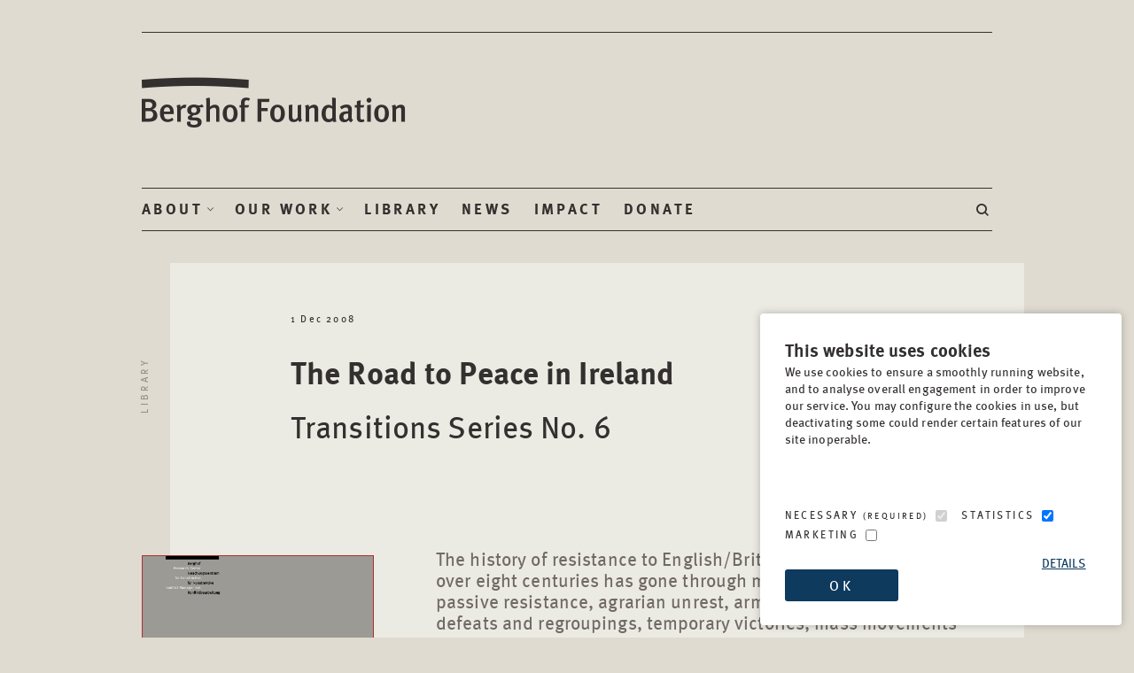

--- FILE ---
content_type: text/html; charset=UTF-8
request_url: https://berghof-foundation.org/library/the-road-to-peace-in-ireland
body_size: 19955
content:

<!doctype html>
<html lang="en-DE" dir="ltr">
	<head>
		<meta charset="utf-8">
		<meta http-equiv="x-ua-compatible" content="ie=edge">
		<meta name="theme-color" content="#E0DBD1">
		<meta name="MobileOptimized" content="320">
		<meta name="HandheldFriendly" content="true">
		<meta name="viewport" content="width=device-width, initial-scale=1, viewport-fit=cover, target-densitydpi=device-dpi, shrink-to-fit=no">
		<meta name="author" content="https://psdhtml.me">
		<link rel="preload" as="style" href="/assets/styles/screen.css?v20250429">
		<link rel="preload" as="style" href="/assets/styles/anbodio.css?v20251013">
		<link rel="preload" as="font" href="/assets/styles/icons/icomoon.woff2">
		<link rel="stylesheet" media="screen" href="/assets/styles/screen.css?v20250429">
		<link rel="stylesheet" media="screen" href="/assets/styles/anbodio.css?v20251013">
		<link rel="stylesheet" media="print" href="/assets/styles/print.css?v20250429">
		<link rel="icon" type="image/x-icon" href="/assets/misc/favicon.png">
		<link rel="mask-icon" href="/assets/misc/safari-pinned-tab.svg" color="#33302f">
		<link rel="manifest" href="/assets/misc/manifest.json" crossorigin="use-credentials">			
		<link rel="preconnect" href="//ajax.googleapis.com">
		<meta name="msapplication-config" content="/assets/misc/browserconfig.xml">



    <!-- Google tag (gtag.js) -->
  <script async src="https://www.googletagmanager.com/gtag/js?id=G-DQ7QS5W41K"></script>
  <script> 
    window.dataLayer = window.dataLayer || []; 
    function gtag(){dataLayer.push(arguments);} 
    gtag('js', new Date()); 
    gtag('config', 'G-DQ7QS5W41K');
  </script>
  
  
	<title>The Road to Peace in Ireland - Berghof Foundation</title><meta name="description" content="The history of resistance to English/British interference in Ireland over eight centuries has gone through many different phases: passive resistance, agrarian u">
<meta name="keywords" content="transitions series,case study,english/british interference,armed struggle,civil rights movement,non-armed political strategy,political armed struggle,sinn fein,irish republican brotherhood (irb),sinn féin,dáil éireann,british government,irish republican army (ira),british retaliation,northern ireland,north of ireland">
<meta property="og:type" content="website">
<meta property="og:site_name" content="Berghof Foundation">
<meta property="og:url" content="https://berghof-foundation.org/library/the-road-to-peace-in-ireland">
<meta property="og:title" content="The Road to Peace in Ireland">
<meta property="og:description" content="A non-governmental organisation supporting people in conflict in their efforts to achieve sustainable peace through conflict transformation and peacebuilding">
<meta property="og:image" content="https://berghof-foundation.org/pdfThumbnails/_1200x630_crop_center-center_82_none/transitions_sinnfein.pdf-28721.jpg">
<meta property="og:image:secure_url" content="https://berghof-foundation.org/pdfThumbnails/_1200x630_crop_center-center_82_none/transitions_sinnfein.pdf-28721.jpg">
<meta property="og:image:width" content="1200">
<meta property="og:image:height" content="630">
<meta property="og:image:type" content="image/jpeg">
<meta property="og:locale" content="en-GB">
<meta name="twitter:card" content="summary_large_image">
<meta name="twitter:site" content="@BerghofFnd">
<meta name="twitter:creator" content="@BerghofFnd">
<meta name="twitter:title" content="The Road to Peace in Ireland">
<meta name="twitter:description" content="A non-governmental organisation supporting people in conflict in their efforts to achieve sustainable peace through conflict transformation and peacebuilding">
<meta name="twitter:url" content="https://berghof-foundation.org/library/the-road-to-peace-in-ireland">
<meta name="twitter:image" content="https://berghof-foundation.org/pdfThumbnails/_1200x630_crop_center-center_82_none/transitions_sinnfein.pdf-28721.jpg">
<link href="https://berghof-foundation.org/library/the-road-to-peace-in-ireland" rel="canonical">
<link href="https://berghof-foundation.org/cpresources/fa1ade9f/style.css?v=1763393245" rel="stylesheet"></head>

	<body>
		<div id="root">
        <header id="top">
  <p id="logo"><a href="/" accesskey="h">Berghof Foundation</a></p>
  <nav id="skip">
    <ul>
      <li><a href="#nav" accesskey="n" style="display:none;">Skip to navigation (n)</a></li>
      <li><a href="#content" accesskey="c" style="display:none;">Skip to content (c)</a></li>
      <li><a href="#footer" accesskey="f" style="display:none;">Skip to footer (f)</a></li>
    </ul>
  </nav>
  <nav id="nav" aria-label="Navigation">
          <ul>
            <li><a accesskey="1" href="/about">About</a> <em>(1)</em>
              <ul class="cols">
                <li>
                  <ul>
                    <li class="tablet-only"><a href="/about">About</a></li>
                    <li class="triple"><a href="/about/organisation">Organisation</a>
                      <ul>
                        <li><a href="/about/vision">Vision, mission, principles</a></li>
                        <li><a href="/about/history">History</a></li>
                        <li><a href="/about/50-years">50 Years of Berghof Foundation</a></li>
                      </ul>
                      <ul>
                        <li><a href="/about/people">Our people</a></li>
                        <li><a href="/about/governance">Leadership and governance</a></li>
                        <li><a href="/about/funders-partners-networks">Funders, partners, networks</a></li>
                      </ul>
                      <ul>
                        <li><a href="/about/faq">FAQ</a></li>
                        <li><a href="/about/contact">Contact</a></li>
                        <li><a href="/about/newsletter">Newsletter</a></li>
                      </ul>
                    </li>
                  </ul>
                </li>
                <li>
                  <ul>
                    <li><a href="/about/opportunities">Opportunities</a>
                      <ul>
                        <li><a href="/about/opportunities/jobs">Jobs</a></li>
                        <li><a href="/about/opportunities/tenders">Tenders</a></li>
                        <li><a href="/about/opportunities/events">Events</a></li>
                        <li><a href="/about/opportunities/courses">Courses</a></li>
                      </ul>
                    </li>
                  </ul>
                </li>
              </ul>
            </li>
            <li><a accesskey="2" href="/work">Our Work</a> <em>(2)</em>
              <ul class="cols">
                <li>
                  <ul>
                    <li class="tablet-only"><a href="/work">Our Work</a></li>
                    <li><a href="/work/the-berghof-approach">The Berghof Approach</a>
                      <ul>
                        <li><a href="/work/the-berghof-approach/practice">Practice</a></li>
                        <li><a href="/work/the-berghof-approach/learning">Learning</a></li>
                        <li><a href="/work/the-berghof-approach/research">Research</a></li>
                      </ul>
                    </li>
                  </ul>
                </li>
                <li>
                  <ul>
                    <li><a href="/work/projects">Our projects</a>
                      <ul>
                        <li><a href="/work/projects?tp=cps">Current projects</a></li>
                        <li><a href="/work/projects?tp=crs">Courses and trainings</a></li>
                        <li><a href="/work/projects?tp=prj">Past projects</a></li>
                      </ul>
                    </li>
                  </ul>
                </li>
                <li>
                  <ul>
                    <li class="triple"><a href="/themes">Our themes</a>
                      <ul>
                        <li><a href="/themes/conflict-transformation">Conflict transformation</a></li>
                        <li><a href="/themes/dialogue">Dialogue</a></li>
                        <li><a href="/themes/digitalisation">Digitalisation</a></li>
                      </ul>
                      <ul>
                        <li><a href="/themes/mediation">Mediation</a></li>
                        <li><a href="/themes/negotiation">Negotiation</a></li>
                        <li><a href="/themes/non-violence">Non-violence</a></li>
                      </ul>
                      <ul class="tablet-hide">
                        <li><a href="/themes/peace-education">Peace education</a></li>
                        <li><a href="/themes/peacebuilding">Peacebuilding</a></li>
                        <li><a href="/themes/reconciliation">Reconciliation</a></li>
                      </ul>
                    </li>
                  </ul>
                </li>
              </ul>
            </li>
            <li><a accesskey="3" href="/library">Library</a> <em>(3)</em></li>
            <li><a accesskey="4" href="/news">News</a> <em>(4)</em></li>
            <li><a accesskey="5" href="/impact">Impact</a> <em>(5)</em></li>
            <li><a accesskey="6" href="/donate">Donate</a> <em>(6)</em></li>







      <li class="text-right">
        <form action="https://berghof-foundation.org/search/results">
          <p>
            <label for="sa">Search</label>
            <input type="search" id="fsa" name="q" required>
            <button type="submit">Search</button>
          </p>
        </form>
        <a accesskey="7" href="./" data-popup="search"><i class="icon-zoom"></i> <span class="hidden">Search</span></a> <em>(7)</em>
      </li>
    </ul>
  </nav>
</header>   

        <div class="popup-a" data-title="search">
  <form action="https://berghof-foundation.org/search/results" class="form-search">
    <div class="double a">
      <div>
        <p>
          <label for="fsa">Please enter your search</label>
          <input type="text" id="fsa" name="q" placeholder="Required Field" required>
        </p>
      </div>
    </div>
    <p class="submit"><button type="submit">Search</button></p>
  </form>
</div>

      <main id="content">
  
  

  <article class="module-article">
    <nav class="nav-breadcrumbs">
      <ol>
        <li><a href="/library">Library</a></li>
      </ol>
    </nav>
    <header >

          <p>1 Dec 2008</p>
                  <h1>The Road to Peace in Ireland</h1>
                <h2>Transitions Series No. 6</h2>
                  </header>
    <figure class="image-left">
        <picture class="blend-mode-multiply">
          <img src="https://berghof-foundation.org/pdfThumbnails/_1000x1400_crop_center-center_82_line/transitions_sinnfein.pdf-28721.jpg" srcset="https://berghof-foundation.org/pdfThumbnails/_1000x1400_crop_center-center_82_line/transitions_sinnfein.pdf-28721.jpg 1000w, https://berghof-foundation.org/pdfThumbnails/_880x1232_crop_center-center_82_line/transitions_sinnfein.pdf-28721.jpg 880w, https://berghof-foundation.org/pdfThumbnails/_760x1064_crop_center-center_60_line/transitions_sinnfein.pdf-28721.jpg 760w" sizes="100vw" width="262" height="370" style="border: 1px solid #c5373f;"> 
        </picture>  
    </figure>
      <div >
    <p class="lead">The history of resistance to English/British interference in Ireland over eight centuries has gone through many different phases: passive resistance, agrarian unrest, armed uprising, setbacks, defeats and regroupings, temporary victories, mass movements and political agitation, language and cultural struggles, democratic gains, and constitutional and parliamentary engagement. The last is often the most challenging phase to any revolutionary movement.</p>
    <hr>
      <h6>Authors</h6><p><span class="em">
                  Bairbre de Brún              </span></p>
        <h6>Editors</h6><p><span class="em">
                            <a href="https://berghof-foundation.org/about/people/veronique-dudouet" target="_blank" aria-label="Open Editor page in a new window">Véronique Dudouet</a>,                                David Bloomfield              </span></p>
  </div>
      <p>&nbsp;</p>
    <p class="link-btn">
      <a href="https://berghof-foundation.org/download?lv=FxpBxlu4d4RXuTJ9KZopRzljOTEyM2E2MWQyYzVhZTAwZTRmOTBiMWI1Y2FkMTM2ZWE4YTA4MzE3Y2Q1Nzc5NGYyZjBjNWI1MzBlN2VhNjhwPdVsK8mnqlO3Bx2Pm3jzIBfimO5HJEavBuonvNvV4pmahJIvtH60S9uSt1nGQ2iZGOsKLpWS1Z830dbQ0IfG%252FnoCrFZ3cIoWnx9%252Fbv%252Bg34lyEW5NoYwmk68KCqjPPV7ZYiYCf6VWp88NK12Zt2haBMeB6IGrMnHMSqR0TeFjqH7S177JwE4zudbv1e%252BoNstNAyfbY5fymwgBadlozivk" target="_blank" aria-label="Download in a new window" title="10671">Download</a>
        </p>
    <div >
      <p>This analysis could rapidly get lost or bogged down in too much historical detail or a discussion of the variety of personalities and shifting power bases and rivalries that were involved over many centuries. Thus, I will concentrate mostly on the main developments in our struggle from the time of the civil rights movement in the North of Ireland in 1968. That is how I shall address the three points that were asked in this project:</p>
<ul><li>How does a movement become drawn into armed struggle?</li><li>What factors persuade people to move towards non-armed political strategy?</li><li>How is that strategy defined?</li></ul>
<p> Although there was of course political armed struggle and there was political non-armed struggle, for the purpose of this paper and in the context of this project, when I use the term ‘political’ I mean ‘non-armed’.</p>
<h3>About this Publication Series</h3>
<p>This case study is one of a series produced by participants in an ongoing Berghof research project on transitions from violence to peace. The project’s overall aim is to learn from the experience of those in resistance or liberation movements who have used violence in their struggle but have also engaged politically during the conflict and in any peace process. Recent experience around the world has demonstrated that reaching political settlement in protracted social conflict always eventually needs the involvement of such movements. Our aim here is to discover how, from a non-state perspective, such political development is handled, what is the relationship between political and military strategies and tactics, and to learn more about how such movements (often sweepingly and simplistically
bundled under the label of non-state armed groups) contribute to the transformation of conflict and to peacemaking. We can then use that experiential knowledge (1) to offer support to other movements who might be considering such a shift of strategy, and (2) to help other actors (states and international) to understand more clearly how to engage meaningfully with such movements to bring about political progress and peaceful settlement.</p>
    </div>
      





<div class="tabs-a">
  <nav>
    <ul>
          <li><a href="./" aria-label="Open related publications Tab">Related</a></li>
          <li><a href="./" aria-label="Open Collections Tab">Collections</a></li>
      </ul>
  </nav>
  <div>
    <div>
      <ul>
  <li><a href="https://berghof-foundation.org/library/m-19s-journey-from-armed-struggle-to-democratic-politics-striving-to-keep-the-revolution-connected-to-the-people" target="_blank" aria-label="Open M-19&#039;s Journey from Armed Struggle to Democratic Politics: Striving to Keep the Revolution Connected to the People in a new window">M-19&#039;s Journey from Armed Struggle to Democratic Politics: Striving to Keep the Revolution Connected to the People. Berghof Transitions Series No. 1</a><span style="color:var(--tide)"><br><em>
                            Mauricio García Durán,
                                Vera Grabe Loewenherz,
                                Otty Patiño Hormaza.
                      2008
    <a href="https://berghof-foundation.org/download?lv=sQbSpv7wiZHjGGD%252FIsXr3zM5NzZmZDhjMmVhMTMzOGQzMjEyMjNjYzNlM2VkNTAzNDFjZmMwMWJjM2E5MjM0ZjJlODBlYzNhMWMxYTMzMTdGxofN9aHwhrs5thEsCCsG3gKeNHFlE%252FG%252FiQn15xvZTh0meHI4zrboTjkNxGZFVg%252Fl8UNgXx%252FplllnYIHVZMMDjHDizrfYsZ3oo4CFfZiEMSIQUDR5Ig1JBopB%252BtCp8mmntgJmgNFovUgcYIGrbW67eIxhy0IsK13PWetrH%252B8omKh48Ou41b%252BAvmmX0DOzUY98C23tWLuoL8gfLH6PxCu%252B" style="text-decoration: none;" target="_blank" aria-label="Download publication in a new window">&nbsp;<img src="/assets/misc/DownloadIcon_MutedGrey_24x15.png"></a>
    </em></span>
  </li>
  <li><a href="https://berghof-foundation.org/library/the-anc-and-south-africas-negotiated-transition-to-democracy-and-peace" target="_blank" aria-label="Open The ANC and South Africa’s Negotiated Transition to Democracy and Peace in a new window">The ANC and South Africa’s Negotiated Transition to Democracy and Peace. Transitions Series No. 2</a><span style="color:var(--tide)"><br><em>
                            Mac Maharaj.
                      2008
    <a href="https://berghof-foundation.org/download?lv=30m%252F3SoQY%252BxmMvncj3prLGRmYzVhNWZhMGE1YTllM2YwNWFiZTJhMWYzMDVmNDg4NGZlYTZiZDNlNzYwNDdkYzU1MDgzNjM3YzYxOGQxYjRYmLf1Wyxf7nw%252BF%252FZpkryJ0w7BIkOEAgoVjb9iwmR3RrEQQn3hWzsHG8jdM42miFcMFsHyD9qCelAg0NTwsbjLt%252Fj0FQWbs2rP3n2vk9T5z%252FRmrDpw0zEGczShX0EJA3KNgeVYhS7Tp9FSeO45KPiSSXhSwuKNof6jgHA1UgUNdsXXa5OhKp%252B5Otbazeb034MxKvzz7qbBdngHbutwTo7g" style="text-decoration: none;" target="_blank" aria-label="Download publication in a new window">&nbsp;<img src="/assets/misc/DownloadIcon_MutedGrey_24x15.png"></a>
    </em></span>
  </li>
  <li><a href="https://berghof-foundation.org/library/seeking-state-power-the-communist-party-of-nepal-maoist" target="_blank" aria-label="Open Seeking State Power: The Communist Party of Nepal (Maoist) in a new window">Seeking State Power: The Communist Party of Nepal (Maoist). Transitions Series No. 3</a><span style="color:var(--tide)"><br><em>
                            Kiyoko Ogury.
                      2008
    <a href="https://berghof-foundation.org/download?lv=4fhtSYZsHBZInJ9sPYxgGTY2NmM2NGYyNmNlOTg1YjkyMTJjYmJjYmI5YjQ0NDYyMmVlZGM5NzExMzA5OGY0ZmIzOTMxNDk4ZmJmODNhY2O44AvXKyYLimGsysyPXXumra5iZSsDazFRhZL6cQwxghfT1kjZA22uMgmZF7gy3oFlq05Tj%252FAGpvZnF80R0NXG%252FpO%252FHAezWJUtE3ZM7Ak6v8mQK%252F0VtJmZifp%252B%252Bg6WIrxdu5%252F37nujfQmuLg4GqC51Z4SKI2tQcTA82JDf3VYx7HWpdZOKym%252FsxOYHYZn5EUqgUIvtfCBE%252FSCbSOflYGXR" style="text-decoration: none;" target="_blank" aria-label="Download publication in a new window">&nbsp;<img src="/assets/misc/DownloadIcon_MutedGrey_24x15.png"></a>
    </em></span>
  </li>
  <li><a href="https://berghof-foundation.org/library/the-politics-of-transformation-the-ltte-and-the-2002-2006-peace-process-in-sri-lanka" target="_blank" aria-label="Open The Politics of Transformation: The LTTE and the 2002-2006 peace process in Sri Lanka in a new window">The Politics of Transformation: The LTTE and the 2002-2006 peace process in Sri Lanka. Transitions Series No. 4</a><span style="color:var(--tide)"><br><em>
                            Suthaharan Nadarajah,
                                Luxshi Vimalarajah.
                      2008
    <a href="https://berghof-foundation.org/download?lv=DEwrJKKFKfofzXYBRk52B2RiYzQzM2VjNzk5YjEzMWJmYTMyMTUwMWY0NjIwN2E5M2JkMmRjOGQ1Njg0ZDUyMGNiNTg2NjVmYTYxM2Q3MmV7wDCNDTyt2Y7EbDt1vNpubmyNbauR5%252BSypHhedIzmOTotFX2IMsJYhWs8rkRUmXstKkH19caP16rFKohcBR0f9sulLsavlD8fIni08d0jCiTeqHMawXGBiSNev35m7mJZnzugjnCpofewzbgtB7ZOpHMC%252B0tBolPUDsAu8WZRziw45NRUsFEIq1hK3LnGIRzwroTy8s2QYlLnzHfMauBs" style="text-decoration: none;" target="_blank" aria-label="Download publication in a new window">&nbsp;<img src="/assets/misc/DownloadIcon_MutedGrey_24x15.png"></a>
    </em></span>
  </li>
  <li><a href="https://berghof-foundation.org/library/from-politics-to-arms-to-politics-again-the-transition-of-the-gerakan-aceh-merdeka-free-aceh-movement-gam" target="_blank" aria-label="Open From Politics to Arms to Politics Again: The Transition of the Gerakan Aceh Merdeka (Free Aceh Movement - GAM) in a new window">From Politics to Arms to Politics Again: The Transition of the Gerakan Aceh Merdeka (Free Aceh Movement - GAM). Transitions Series No. 5</a><span style="color:var(--tide)"><br><em>
                            Agus Wandi,
                                Wolfram Zunzer.
                      2008
    <a href="https://berghof-foundation.org/download?lv=RHsbwzTVgxcEcf1rhFw3OzUzNmVlMmQwNzZiMTc1NjBkNDU2NmYzZjI0ZjU2Njk3OWZhY2VjODE1ZjkwOTU3Mzk0OGNjZWRjYWRhYWE3MzW2pkKeeW0eH3g8eIa3HlS62UlUPCKFRD%252B4Hu9WuDFv02ksoY2O4FNONAI%252Fn6deBOEk3fJrEYkWQi1M%252F5zdoDSkopOdp8KTsmipJNu6oHRojhCuw4FnhXON7f46KdEVR%252F0sNMQS26l%252BYXFaB8xKvC1p8sGcpnddXK2opRviCv8reefNqylbM%252BkPI151vDKbUDM%252Bf9eziFoS4inggUFvggd3" style="text-decoration: none;" target="_blank" aria-label="Download publication in a new window">&nbsp;<img src="/assets/misc/DownloadIcon_MutedGrey_24x15.png"></a>
    </em></span>
  </li>
  <li><a href="https://berghof-foundation.org/library/the-basque-country-the-long-walk-to-a-democratic-scenario" target="_blank" aria-label="Open The Basque Country: The Long Walk to a Democratic Scenario in a new window">The Basque Country: The Long Walk to a Democratic Scenario. Transitions Series No. 7</a><span style="color:var(--tide)"><br><em>
                            Urko Aiartza Azurtza,
                                Julen Julen Zabalo.
                      2010
    <a href="https://berghof-foundation.org/download?lv=PyCfVpI9unwNNTw0Sw4DYmY1YzVlMzI0MGJkM2E4ZjY0ZmIxOGFmYjA3MGM0MTM4NDJmMTUyOTdiYTIzODU1YWI2NGZkNTYzZWZhNDdhOTALproGX%252F01gE6slTDaiyR6oY8eLmzagL%252B8wufp6Lk4FXJynnVceo1JYRhGHxEIIfeJyx%252FdIcNhAHYT5EagJl9F%252Fy%252FkBEFxNpjWV2aqxNyGvPzbtysFbt9K2pekBOAAw5OQ3Q8cvRRU239fevxEEhutfS6M1ZNw%252BO9sdFJTDIhCpwQK4VzUJhGhSIzUbIHx8sqRt%252BvNAWwVlk4zYoV8CRYY" style="text-decoration: none;" target="_blank" aria-label="Download publication in a new window">&nbsp;<img src="/assets/misc/DownloadIcon_MutedGrey_24x15.png"></a>
    </em></span>
  </li>
  <li><a href="https://berghof-foundation.org/library/the-kla-and-the-kosovo-war-from-intra-state-conflict-to-independent-country" target="_blank" aria-label="Open The KLA and the Kosovo War: From Intra-State Conflict to Independent Country in a new window">The KLA and the Kosovo War: From Intra-State Conflict to Independent Country. Transitions Series No. 8</a><span style="color:var(--tide)"><br><em>
                            Armend R. Bekaj.
                      2010
    <a href="https://berghof-foundation.org/download?lv=ZOnvXvugTgO0g5uHx62FazhiMWYwZTU1YWUyODQxNjQ1YzQyNWU3NTJkNjg0NzE1NWJmY2M2NjU5NDliOGU1ZTU0ODI3Y2FjODEyNGIwZTSFGC2KYqXrPe65NVWOJzu1v1HLVwSKcdx1e%252BtRx4wmXh02w2QS0Twwi3FWvbQv5yUdcWTmD%252BnFcM9RhY1E8sYFlu2oaMbPanJeBt%252Bqnc%252FeskeZv5QPT9LUQwSqdfkInuvz0%252BJb47jZ7ZndN%252FxoX0uBjFP%252BEABi1l8xJLOS%252BPdFVFFc6ZScfRXHACML53wit%252B5fIcap5MhiVKVfL9xx88hG" style="text-decoration: none;" target="_blank" aria-label="Download publication in a new window">&nbsp;<img src="/assets/misc/DownloadIcon_MutedGrey_24x15.png"></a>
    </em></span>
  </li>
  <li><a href="https://berghof-foundation.org/library/from-revolutionary-war-to-democratic-revolution-the-farabundo-martí-national-liberation-front-fmln-in-el-salvador" target="_blank" aria-label="Open From Revolutionary War to Democratic Revolution: The Farabundo Martí National Liberation Front (FMLN) in El Salvador in a new window">From Revolutionary War to Democratic Revolution: The Farabundo Martí National Liberation Front (FMLN) in El Salvador. Transitions Series No. 9</a><span style="color:var(--tide)"><br><em>
                            Alberto Martín Álvarez.
                      2010
    <a href="https://berghof-foundation.org/download?lv=kD1v%252FqVPMjLyaP807cOKETdjM2Y1NWQwOGIwMDEzMDhkNWJhOTU4YjIxMjZjMmI4YzQyMmMwNjQ2NmY0NWMwMDFmMDY1MmM3NzY5YjllM2F5zeSK9UWrBB%252BnPWLmJtwhmOFVjKvZ9daGl78VsC02PXBRxZStCK2nrCXw80SgHtSDFLX5mogLIrxdBLpgyTEszj48YnifHar2ss0kew%252B7z0PoSXEwGQXAPlk2lb1DRlbM%252BErkVR5OVLrgKF0Kbvr6DRA3XJ6GAHnlKnNp4BUA4op8kehABoximyBh%252Bim6W1Vt%252BsasUjgoUurx9p4xkUDrh8z2uKlonujmFTn2OMlvsA%253D%253D" style="text-decoration: none;" target="_blank" aria-label="Download publication in a new window">&nbsp;<img src="/assets/misc/DownloadIcon_MutedGrey_24x15.png"></a>
    </em></span>
  </li>
  <li><a href="https://berghof-foundation.org/library/the-cndd-fdd-in-burundi-the-path-from-armed-to-political-struggle" target="_blank" aria-label="Open The CNDD-FDD in Burundi: The path from armed to political struggle in a new window">The CNDD-FDD in Burundi: The path from armed to political struggle. Transitions Series No. 10</a><span style="color:var(--tide)"><br><em>
                            Willy Peter Nindorera.
                      2012
    <a href="https://berghof-foundation.org/download?lv=TNYXUg7PYS7CqYbCF04o3TBhOGE1ODJhNDM4ZDM2YmNkM2ZlMDkwYTg0ZTNkMTU2M2I5YmQ5MWNkNjg5ZGQzYmQzNjYwNDFlZGU0MDE0ZDSPYa3lv5EolGBY1mQvdFwG6QmZKX3%252B%252BHH3NN2q2anqhZCi0SOS7Xtr%252BcXgg7SJ5M%252B4K9uIHRN3ZS3vNlaqM8DvPk3MYO27ooyxBgLCqdvgRZr5UrM9qCRZaxsCq8%252FmE%252FTLwYuv8Tv0Hm757nl8HaASds34fBwrGd09dli0HJBGgdUwoyOaCVyjPiF%252F980NNYM4vdvd0w3Qs%252BM3mzn2GlFk" style="text-decoration: none;" target="_blank" aria-label="Download publication in a new window">&nbsp;<img src="/assets/misc/DownloadIcon_MutedGrey_24x15.png"></a>
    </em></span>
  </li>
  <li><a href="https://berghof-foundation.org/library/le-cndd-fdd-au-burundi-le-cheminement-de-la-lutte-armée-au-combat-politique" target="_blank" aria-label="Open Le CNDD-FDD au Burundi: Le cheminement de la lutte armée au combat politique in a new window">Le CNDD-FDD au Burundi: Le cheminement de la lutte armée au combat politique. Transitions Series No. 10</a><span style="color:var(--tide)"><br><em>
                            Willy Peter Nindorera.
                      2012
    <a href="https://berghof-foundation.org/download?lv=AK6NOm48pCblN%252FRgsiOgsTc2YWM0NDdmNDUwZmViNDYxNmUzNGRiOGNkMTdiYjc4ZDFkMjk3ODRhZDVlNDY5ZTlhZGExNTgwNjNjNWE0MWKba%252BlFC8xv6zGZaZuGKiX5yEK9%252BQc7%252BtTQKiFpcKjRICSvSxyKBWWyUd116CxjdfXAHZ6rKCWJ0c81%252FZoyGkQr5pjaJOcYRQPIqTG6ch%252FhFU3CWgsAVFyvT0%252FOkVOmzkweaJMUWgNM93ipjH9tAZppeut0QIcKs7v9SDk5xbySk9SIWiYVp6%252BMM8nEfJwMgLlJ1xCLlH9spxZo%252BJ3E%252BlXfzHvcApXEukCp5DtP7HATIg%253D%253D" style="text-decoration: none;" target="_blank" aria-label="Download publication in a new window">&nbsp;<img src="/assets/misc/DownloadIcon_MutedGrey_24x15.png"></a>
    </em></span>
  </li>
  <li><a href="https://berghof-foundation.org/library/living-freedom-the-evolution-of-the-kurdish-conflict-in-turkey-and-the-efforts-to-resolve-it" target="_blank" aria-label="Open “Living Freedom” – The Evolution of the Kurdish Conflict in Turkey and the Efforts to Resolve It in a new window">“Living Freedom” – The Evolution of the Kurdish Conflict in Turkey and the Efforts to Resolve It. Transitions Series No. 11</a><span style="color:var(--tide)"><br><em>
                            Adem Uzun.
                      2014
    <a href="https://berghof-foundation.org/download?lv=HWfQ2zPTw7pGXbbZ%252FvxocTFmZDYxYjlhODM4NDc1NjAzNDQxZjY2OTQ2ZmRjNTM2MzU4NWU5YThhZTgxZjQzYjgwYmZiYTMyMzQzNTYzMmQ932lgYWOGajcLjA7%252FME33VUFxVq%252FwjcTSDNedrOw07nhmrz1DaqpVGki0GCYn7c5C1Le7dhAKsjxaW7mwHW5TX4V4g3%252FYaam3TNVTjVaYFJTgeKLz%252FL3g9BQKH8fo3%252FWwcpWd32kO6JJLyODx9OH3y8y3C0WDWNQPWbyVdy0IF3S8egfjzw2b32VmxeagMventOVupy1gIqseJ8JzsGbp" style="text-decoration: none;" target="_blank" aria-label="Download publication in a new window">&nbsp;<img src="/assets/misc/DownloadIcon_MutedGrey_24x15.png"></a>
    </em></span>
  </li>
  <li><a href="https://berghof-foundation.org/library/etas-disarmament-in-the-context-of-international-ddr-guidelines-lessons-learnt-from-an-innovative-basque-scenario" target="_blank" aria-label="Open ETA’s disarmament in the context of international DDR guidelines: Lessons learnt from an innovative Basque scenario in a new window">ETA’s disarmament in the context of international DDR guidelines: Lessons learnt from an innovative Basque scenario. Transitions Series No. 12</a><span style="color:var(--tide)"><br><em>
                            Basque Permanent Social Forum.
                      2017
    <a href="https://berghof-foundation.org/download?lv=qlEMohKA3ZLFkoOvFS2WtDA1ZDhlOTViZWE3YTU5YjBhNTE4YTY3NDVmZDU5ZDNjZmMxYTMxM2Y5ZDM3MDdiYjlhZjhhMjlmYWM5MzNkNTh3tdNtCaq7sfOyd9Vz%252BndefM5ZnlobwyORfk1IksAtkIecztuyCcNbXT79GF9rb8LbohFt2KbQA%252BOON4AnkzoUYAkFKJYlXciirgvqbLg7EXiNNWctxVfjxMvePeAUgbrgy4qzfg5akx8e5nnolKu9Wsf8XSakV6l%252FiYtkJNN536VzG1Y%252B02qYJDLEutClgj1%252FqvPtld9IYgDVw3%252BBqX4cDbbL%252F3QCmfu5rMSlcnXaDA%253D%253D" style="text-decoration: none;" target="_blank" aria-label="Download publication in a new window">&nbsp;<img src="/assets/misc/DownloadIcon_MutedGrey_24x15.png"></a>
    </em></span>
  </li>
  <li><a href="https://berghof-foundation.org/library/peace-prevails-a-review-of-the-process-to-peace-and-reconciliation-between-the-afghan-government-and-hezb-e-islami" target="_blank" aria-label="Open Peace Prevails: A Review of the Process to Peace and Reconciliation between the Afghan Government and Hezb-e Islami in a new window">Peace Prevails: A Review of the Process to Peace and Reconciliation between the Afghan Government and Hezb-e Islami. Transitions Series No. 13</a><span style="color:var(--tide)"><br><em>
                            Mushtaq Muhammad Rahim.
                      2019
    <a href="https://berghof-foundation.org/download?lv=v3y4C0bwVCxls2b2gp57azk5ZmI1Y2U4ZTNkYjg0YWU4YmQ5ZDI4N2M2ZTI2NjFmMTI5MzJlM2Y3ZTc0OGQxNmYwOWJjY2Q0YjE0N2EwNmHvYvn%252F6bL0W2yojadumXnXTxO3eIj5%252FiZMwXwSp3zf6qu0BjwkswtHmWANSm5vLjiYkhbHr%252B7okoY5B1J%252BJsCPjc3DZq5CQpKem5pZLYQGh4bCtRUU6DuqipTfT6ZPfrjf%252BjIBaE0UYt3q91xZVFJxctN%252FVeso6cB1IrjYJVh7brF5Djizt%252BToaMj1%252BdWXdvhd41diyF56Jsel8SSOQLHzD4kxl%252FjkoG3NMRcLxvWtGw%253D%253D" style="text-decoration: none;" target="_blank" aria-label="Download publication in a new window">&nbsp;<img src="/assets/misc/DownloadIcon_MutedGrey_24x15.png"></a>
    </em></span>
  </li>
  <li><a href="https://berghof-foundation.org/library/peace-prevails-dari-version" target="_blank" aria-label="Open صلح پیروزی است in a new window">صلح پیروزی است. مروری بر پروسه صلح و مصالحه میان حکومت افغانستان و حزب اسلامی</a><span style="color:var(--tide)"><br><em>
                            Mushtaq Muhammad Rahim.
                      2019
    <a href="https://berghof-foundation.org/download?lv=O5MdzxjjmTu39ugwwTNYxWY5Y2M2YzVlMzliZmQ1YjEwYjRlMzAyZGUwOTY4N2RkY2M5NDIzNDEzZjIyZThiZWJmYzRjMDFmZjk5ZWIwMDMOm6u3L7a4dY1s1iNH82GHMQ1dulAcHsSOFdkTAPCGhkFdbjqUVXrGm0c81meLaLeMFwNcb%252BrfZ1wba85eokWHKGr1uSjKuY7ss%252BDLpdxYYeGPzOZLg7Ha%252F6gRYvqJHEO%252FuIRFpTqIdfl0xalUysRwQppl4dhj5XkV692eZGRjCdBAEJcO%252BiG01XmMcOXstLMKm4gDsn2Dynmk%252BxG3f2RsxpMQAhevmT5Bjlpf%252ByuXRg%253D%253D" style="text-decoration: none;" target="_blank" aria-label="Download publication in a new window">&nbsp;<img src="/assets/misc/DownloadIcon_MutedGrey_24x15.png"></a>
    </em></span>
  </li>
  <li><a href="https://berghof-foundation.org/library/peace-prevails-pashtu-version" target="_blank" aria-label="Open سوله بریا ده in a new window">سوله بریا ده. د افغان حکومت او حزب اسال مي تر منځ د سولې هوکړه لیک</a><span style="color:var(--tide)"><br><em>
                            Mushtaq Muhammad Rahim.
                      2019
    <a href="https://berghof-foundation.org/download?lv=D1gvje8xFOxOGN9RrnN5%252BzRlNTgwNjBkZjkyNDQ2ODFlZjQ5MWMyYzY0NTM2MTEwZWI5M2EzNWUyNTlmNzMwNWE5ZDk3MThkMGYxYmYzZDW1HWz6vESt6hhWUtSyGNoro%252BHMZ%252FyzU8kZ9KxURIUoh6E1RRUbBXRnBEfiBHgNSKAqFDGh33fowbHoIWlS72HOsD8HIvX2rd5s%252FzlmMUdquxCDKgLBu0dAGmTNP7YEvxbA2sXbIMidPZBVV4YEtZ2QyMcTaFoUbguCq78qkZJManotPvPfYzfl6%252F5dpKqMFIN1TnjVer%252BrOjIz%252BF1hNZRypWYV%252BsH1CoTOOgbWFbPutw%253D%253D" style="text-decoration: none;" target="_blank" aria-label="Download publication in a new window">&nbsp;<img src="/assets/misc/DownloadIcon_MutedGrey_24x15.png"></a>
    </em></span>
  </li>
      </ul>
    </div>
    <div>
      <ul>
  <li><a href="https://berghof-foundation.org/library/transitions-series" target="_blank" aria-label="Open Transitions Series in a new window">Transitions Series</a></li>
      </ul>
    </div>
  </div>
</div>
  
    
<div class="module-social">
  <p>Share this publication</p>
  <ul class="list-social">
    <li><a href="javascript:ftLiShare('https%3A%2F%2Fberghof-foundation.org%2Flibrary%2Fthe-road-to-peace-in-ireland')"><i class="icon-linkedin"></i> <span>LinkedIn</span></a></li>
    <li><a href="javascript:ftTwShare('https%3A%2F%2Fberghof-foundation.org%2Flibrary%2Fthe-road-to-peace-in-ireland')"><i class="icon-twitter-x"></i> <span>Twitter</span></a></li>
    <li><a href="javascript:ftFbShare('https%3A%2F%2Fberghof-foundation.org%2Flibrary%2Fthe-road-to-peace-in-ireland')"><i class="icon-facebook"></i> <span>Facebook</span></a></li>
    <li><a href="javascript:window.print();"><i class="icon-print"></i> <span>Print</span></a></li>
  </ul>
</div>
    <div class="clear"></div>
    <div class="module-box offset">
      <h3>Thanks for your interest</h3>
      <p>If you find this publication useful, please consider making a small donation. 
        Your support enables us to keep publishing.</p>
      <p class="link-btn"><a href="/donate" class="a">Donate</a></p>
    </div>
    </article>

    
<article class="dont-print">
  <h3 class="s24 text-center">Latest News</h3>
  <ul class="list-news">
              <li>
      <picture class="blend-mode-color">
              <img src="/images/content/_1000x571_crop_center-center_82_line/2026_Vulnerability-is-shaped-by-context-not-by-identity.jpg" srcset="/images/content/_1000x571_crop_center-center_82_line/2026_Vulnerability-is-shaped-by-context-not-by-identity.jpg 1000w, /images/content/_880x502_crop_center-center_82_line/2026_Vulnerability-is-shaped-by-context-not-by-identity.jpg 880w, /images/content/_760x434_crop_center-center_60_line/2026_Vulnerability-is-shaped-by-context-not-by-identity.jpg 760w" sizes="100vw" alt="Vulnerability is shaped by context, not by identity." width="415" height="240">
            </picture>	
      <h4><span class="small">blog post | 14 Jan 2026</span> <a href="https://berghof-foundation.org/news/vulnerability-blog-post" aria-label="Read Article: What we miss when we label people “vulnerable”">What we miss when we label people “vulnerable”</a></h4>
              <p> 
                  Jana Sleem                </p>
          <a href="https://berghof-foundation.org/news/vulnerability-blog-post" aria-label="Read Article: What we miss when we label people “vulnerable”"></a>
    </li>
              <li>
      <picture class="blend-mode-color">
              <img src="/images/content/_1000x571_crop_center-center_82_line/2025_African-Women-Participating-arrive-in-the-Forum-in-the-6th-High-Level-Meeting-on-Women-Peace-and-Security-in-Africa_picture-alliance-SIPA-Mohamed-Hammi.jpg" srcset="/images/content/_1000x571_crop_center-center_82_line/2025_African-Women-Participating-arrive-in-the-Forum-in-the-6th-High-Level-Meeting-on-Women-Peace-and-Security-in-Africa_picture-alliance-SIPA-Mohamed-Hammi.jpg 1000w, /images/content/_880x502_crop_center-center_82_line/2025_African-Women-Participating-arrive-in-the-Forum-in-the-6th-High-Level-Meeting-on-Women-Peace-and-Security-in-Africa_picture-alliance-SIPA-Mohamed-Hammi.jpg 880w, /images/content/_760x434_crop_center-center_60_line/2025_African-Women-Participating-arrive-in-the-Forum-in-the-6th-High-Level-Meeting-on-Women-Peace-and-Security-in-Africa_picture-alliance-SIPA-Mohamed-Hammi.jpg 760w" sizes="100vw" alt="frican Women Participating arrive in the Forum in the 6th High-Level Meeting on Women, Peace and Security in Africa and the launch of the commemoration of the 25th anniversary of United Nations Security Council Resolution 1325 in Africa, in Tunis, on December 9, 2025." width="415" height="240">
            </picture>	
      <h4><span class="small">blog post | 17 Dec 2025</span> <a href="https://berghof-foundation.org/news/blog-post-strengthening-women-insider-mediators-by-navigating-context-specific-gender-dynamics" aria-label="Read Article: Strengthening women insider mediators by navigating context specific gender dynamics">Strengthening women insider mediators by navigating context specific gender dynamics</a></h4>
              <p> 
                  Carla Schraml                </p>
          <a href="https://berghof-foundation.org/news/blog-post-strengthening-women-insider-mediators-by-navigating-context-specific-gender-dynamics" aria-label="Read Article: Strengthening women insider mediators by navigating context specific gender dynamics"></a>
    </li>
              <li>
      <picture class="blend-mode-color">
              <img src="/images/content/_1000x571_crop_center-center_82_line/2025_Farmers-work-on-agricultural-land-affected-by-recent-floods-in-Burka-district-in-northern-Baghlan-province-Afghanistan.jpg" srcset="/images/content/_1000x571_crop_center-center_82_line/2025_Farmers-work-on-agricultural-land-affected-by-recent-floods-in-Burka-district-in-northern-Baghlan-province-Afghanistan.jpg 1000w, /images/content/_880x502_crop_center-center_82_line/2025_Farmers-work-on-agricultural-land-affected-by-recent-floods-in-Burka-district-in-northern-Baghlan-province-Afghanistan.jpg 880w, /images/content/_760x434_crop_center-center_60_line/2025_Farmers-work-on-agricultural-land-affected-by-recent-floods-in-Burka-district-in-northern-Baghlan-province-Afghanistan.jpg 760w" sizes="100vw" alt="BAGHLAN, April 22, 2025 (Xinhua) -- Farmers work on agricultural land affected by recent floods in Burka district in northern Baghlan province, Afghanistan, April 20, 2025. TO GO WITH &quot;Feature: Afghans at the crossroads of climate crisis, deepening poverty&quot; (Photo by Saifurahman Safi/Xinhua)" width="415" height="240">
            </picture>	
      <h4><span class="small">event | 26 Nov 2025</span> <a href="https://berghof-foundation.org/news/event-climate-finance-blind-spots" aria-label="Read Article: Video: Climate finance blind spots – closing the gap">Video: Climate finance blind spots – closing the gap</a></h4>
          <a href="https://berghof-foundation.org/news/event-climate-finance-blind-spots" aria-label="Read Article: Video: Climate finance blind spots – closing the gap"></a>
    </li>
    </ul>			
</article>
  
<article class="dont-print">
  <h3 class="s24 text-center">Latest Publications</h3>
  <ul class="list-news small">
        <li>
      <figure>
        <picture class="blend-mode-multiply">
          <!--<source srcset="https://placehold.it/645x470" media="(max-width: 760px)">-->
          <img src="https://berghof-foundation.org/pdfThumbnails/_1000x1400_crop_center-center_82_line/2026_PolicyReport_Cultural-blind-spots-in-CR-Niger-Sahel_FR.pdf-17476755.jpg" srcset="https://berghof-foundation.org/pdfThumbnails/_1000x1400_crop_center-center_82_line/2026_PolicyReport_Cultural-blind-spots-in-CR-Niger-Sahel_FR.pdf-17476755.jpg 1000w, https://berghof-foundation.org/pdfThumbnails/_880x1232_crop_center-center_82_line/2026_PolicyReport_Cultural-blind-spots-in-CR-Niger-Sahel_FR.pdf-17476755.jpg 880w, https://berghof-foundation.org/pdfThumbnails/_760x1064_crop_center-center_60_line/2026_PolicyReport_Cultural-blind-spots-in-CR-Niger-Sahel_FR.pdf-17476755.jpg 760w" sizes="100vw" alt="Cover Photo of Publication: Les angles morts culturels dans la résolution des conflits au Niger et au Sahel" width="185" height="260">
        </picture>	
      </figure> 
      <a href="https://berghof-foundation.org/library/cultural-blind-spots-niger-sahel-fr" aria-label="Access the Publication: Les angles morts culturels dans la résolution des conflits au Niger et au Sahel" >Les angles morts culturels dans la résolution des conflits au Niger et au Sahel</a>
    </li>
        <li>
      <figure>
        <picture class="blend-mode-multiply">
          <!--<source srcset="https://placehold.it/645x470" media="(max-width: 760px)">-->
          <img src="https://berghof-foundation.org/pdfThumbnails/_1000x1400_crop_center-center_82_line/2026_PolicyReport_Cultural-blind-spots-in-CR-Niger-Sahel_EN.pdf-17476358.jpg" srcset="https://berghof-foundation.org/pdfThumbnails/_1000x1400_crop_center-center_82_line/2026_PolicyReport_Cultural-blind-spots-in-CR-Niger-Sahel_EN.pdf-17476358.jpg 1000w, https://berghof-foundation.org/pdfThumbnails/_880x1232_crop_center-center_82_line/2026_PolicyReport_Cultural-blind-spots-in-CR-Niger-Sahel_EN.pdf-17476358.jpg 880w, https://berghof-foundation.org/pdfThumbnails/_760x1064_crop_center-center_60_line/2026_PolicyReport_Cultural-blind-spots-in-CR-Niger-Sahel_EN.pdf-17476358.jpg 760w" sizes="100vw" alt="Cover Photo of Publication: Cultural blind spots in conflict resolution in Niger and the Sahel" width="185" height="260">
        </picture>	
      </figure> 
      <a href="https://berghof-foundation.org/library/cultural-blind-spots-niger-sahel" aria-label="Access the Publication: Cultural blind spots in conflict resolution in Niger and the Sahel" >Cultural blind spots in conflict resolution in Niger and the Sahel</a>
    </li>
        <li>
      <figure>
        <picture class="blend-mode-multiply">
          <!--<source srcset="https://placehold.it/645x470" media="(max-width: 760px)">-->
          <img src="https://berghof-foundation.org/pdfThumbnails/_1000x1400_crop_center-center_82_line/2025_FBA_PAW_BF_PractitionerReport_PolIntegrationArmedGroups_EN.pdf-16981492.jpg" srcset="https://berghof-foundation.org/pdfThumbnails/_1000x1400_crop_center-center_82_line/2025_FBA_PAW_BF_PractitionerReport_PolIntegrationArmedGroups_EN.pdf-16981492.jpg 1000w, https://berghof-foundation.org/pdfThumbnails/_880x1232_crop_center-center_82_line/2025_FBA_PAW_BF_PractitionerReport_PolIntegrationArmedGroups_EN.pdf-16981492.jpg 880w, https://berghof-foundation.org/pdfThumbnails/_760x1064_crop_center-center_60_line/2025_FBA_PAW_BF_PractitionerReport_PolIntegrationArmedGroups_EN.pdf-16981492.jpg 760w" sizes="100vw" alt="Cover Photo of Publication: Negotiating the political integration of armed groups in an era of new conflict patterns and changing peacemaking practices" width="185" height="260">
        </picture>	
      </figure> 
      <a href="https://berghof-foundation.org/library/practitioner-report-negotiating-the-political-integration-of-armed-groups" aria-label="Access the Publication: Negotiating the political integration of armed groups in an era of new conflict patterns and changing peacemaking practices" >Negotiating the political integration of armed groups in an era of new conflict patterns and changing peacemaking practices</a>
    </li>
        <li>
      <figure>
        <picture class="blend-mode-multiply">
          <!--<source srcset="https://placehold.it/645x470" media="(max-width: 760px)">-->
          <img src="https://berghof-foundation.org/pdfThumbnails/_1000x1400_crop_center-center_82_line/2025_Water-land-and-power-environmental-conflict-drivers-in-Abyan-Yemen_AR-Berghof-Foundation.pdf-16238071.jpg" srcset="https://berghof-foundation.org/pdfThumbnails/_1000x1400_crop_center-center_82_line/2025_Water-land-and-power-environmental-conflict-drivers-in-Abyan-Yemen_AR-Berghof-Foundation.pdf-16238071.jpg 1000w, https://berghof-foundation.org/pdfThumbnails/_880x1232_crop_center-center_82_line/2025_Water-land-and-power-environmental-conflict-drivers-in-Abyan-Yemen_AR-Berghof-Foundation.pdf-16238071.jpg 880w, https://berghof-foundation.org/pdfThumbnails/_760x1064_crop_center-center_60_line/2025_Water-land-and-power-environmental-conflict-drivers-in-Abyan-Yemen_AR-Berghof-Foundation.pdf-16238071.jpg 760w" sizes="100vw" alt="Cover Photo of Publication: المياه والأرض والسلطة: المحــــــركـــات البيئية للــــصراع في أبين، اليمن" width="185" height="260">
        </picture>	
      </figure> 
      <a href="https://berghof-foundation.org/library/yemen-water-land-and-power-environmental-conflict-drivers-in-abyan-yemen-arabic" aria-label="Access the Publication: المياه والأرض والسلطة: المحــــــركـــات البيئية للــــصراع في أبين، اليمن" >المياه والأرض والسلطة: المحــــــركـــات البيئية للــــصراع في أبين، اليمن</a>
    </li>
        <li>
      <figure>
        <picture class="blend-mode-multiply">
          <!--<source srcset="https://placehold.it/645x470" media="(max-width: 760px)">-->
          <img src="https://berghof-foundation.org/pdfThumbnails/_1000x1400_crop_center-center_82_line/2025_Water-land-and-power-environmental-conflict-drivers-in-Abyan-Yemen_EN-Berghof-Foundation.pdf-16237713.jpg" srcset="https://berghof-foundation.org/pdfThumbnails/_1000x1400_crop_center-center_82_line/2025_Water-land-and-power-environmental-conflict-drivers-in-Abyan-Yemen_EN-Berghof-Foundation.pdf-16237713.jpg 1000w, https://berghof-foundation.org/pdfThumbnails/_880x1232_crop_center-center_82_line/2025_Water-land-and-power-environmental-conflict-drivers-in-Abyan-Yemen_EN-Berghof-Foundation.pdf-16237713.jpg 880w, https://berghof-foundation.org/pdfThumbnails/_760x1064_crop_center-center_60_line/2025_Water-land-and-power-environmental-conflict-drivers-in-Abyan-Yemen_EN-Berghof-Foundation.pdf-16237713.jpg 760w" sizes="100vw" alt="Cover Photo of Publication: Water, land and power: Environmental conflict  drivers in Abyan, Yemen" width="185" height="260">
        </picture>	
      </figure> 
      <a href="https://berghof-foundation.org/library/yemen-water-land-and-power-environmental-conflict-drivers-in-abyan-yemen" aria-label="Access the Publication: Water, land and power: Environmental conflict  drivers in Abyan, Yemen" >Water, land and power: Environmental conflict  drivers in Abyan, Yemen</a>
    </li>
        <li>
      <figure>
        <picture class="blend-mode-multiply">
          <!--<source srcset="https://placehold.it/645x470" media="(max-width: 760px)">-->
          <img src="https://berghof-foundation.org/pdfThumbnails/_1000x1400_crop_center-center_82_line/BF-publication-–-Primer-5-–-PRINT_27.11.25-02.pdf-15876952.jpg" srcset="https://berghof-foundation.org/pdfThumbnails/_1000x1400_crop_center-center_82_line/BF-publication-–-Primer-5-–-PRINT_27.11.25-02.pdf-15876952.jpg 1000w, https://berghof-foundation.org/pdfThumbnails/_880x1232_crop_center-center_82_line/BF-publication-–-Primer-5-–-PRINT_27.11.25-02.pdf-15876952.jpg 880w, https://berghof-foundation.org/pdfThumbnails/_760x1064_crop_center-center_60_line/BF-publication-–-Primer-5-–-PRINT_27.11.25-02.pdf-15876952.jpg 760w" sizes="100vw" alt="Cover Photo of Publication: Getting the timing right" width="185" height="260">
        </picture>	
      </figure> 
      <a href="https://berghof-foundation.org/library/getting-the-timing-right-unddr-primer-5" aria-label="Access the Publication: Getting the timing right" >Getting the timing right</a>
    </li>
    </ul>
  <p class="link-btn text-center"><a href="/library" class="inv" aria-label="Visit our library">Visit our library</a></p>
</article>
  
</main>
        
<footer id="footer">
  <nav>
      <div>
          <h3><a href="/library" aria-label="Scan our Publications">Publications</a></h3>
                  <ul>
              <li><a href="/annual-report/2024">2024 Annual Report</a></li>
              <li><a href="/library/berghof-glossary">Berghof Glossary</a></li>
              <li><a href="/library/berghof-handbook-for-conflict-transformation">Berghof Handbook</a></li>
              <li><a href="/library/handbook-dialogues">Handbook Dialogues</a></li>
              <li><a href="/library/national-dialogue-handbook">National Dialogue Handbook</a></li>
            </ul>
     
        </div>
      <div>
          <h3><a href="/about/opportunities" aria-label="Scan our Opportunities">Opportunities</a></h3>
                  <ul>
              <li><a href="/about/opportunities/jobs">Jobs</a></li>
              <li><a href="/about/opportunities/tenders">Tenders</a></li>
              <li><a href="/about/opportunities/events">Events</a></li>
              <li><a href="/about/opportunities/courses">Courses and trainings</a></li>
            </ul>
     
        </div>
      <div>
          <h3>Engage</h3>
                  <ul>
              <li><a href="/about/newsletter">Subscribe to our newsletter</a></li>
              <li><a href="/donate">Support our work</a></li>
              <li><a href="/themes">Explore our themes</a></li>
              <li><a href="/about/faq">FAQ</a></li>
            </ul>
     
        </div>
      <div>
          <h3>Related websites</h3>
                  <ul>
              <li><a href="https://transitionaljusticehub.org">Transitional Justice Hub</a></li>
              <li><a href="https://www.frieden-fragen.de/" target="_blank" aria-label="Frieden-fragen.de - opens in a new window">Frieden-fragen.de</a></li>
              <li><a href="https://www.friedensbildung-bw.de/" target="_blank" aria-label="Servicestelle Friedensbildung - opens in a new window">Servicestelle Friedensbildung</a></li>
              <li><a href="https://yemenlg.org/" target="_blank" aria-label="Yemen Local Governance: Resource Hub - opens in a new window">Yemen Local Governance: Resource Hub</a></li>
              <li><a href="https://csyemen.org/en/" target="_blank" aria-label="Yemen Community Safety: Resource Hub - opens in a new window">Yemen Community Safety: Resource Hub</a></li>
              <li><a href="https://berghof-foundation.org/dialogue-lebanon" target="_blank" aria-label="Lebanon: Multi-level Dialogue - opens in a new window">Lebanon: Multi-level Dialogue</a></li>
              <li><a href="https://berghof-foundation.org/oral-history-archive" target="_blank" aria-label="Georgia and Abkhazia: Oral History Archive - opens in a new window">Georgia and Abkhazia: Oral History Archive</a></li>
            </ul>
     
        </div>
      <div>
          <h3>Contact</h3>
             
          <p>Lindenstrasse 34<br>10969, Berlin, Germany<br> Tel: <a href="tel:49308441540">+49 (30) 8441 540</a><br> Fax: <a href="tel:493084415499">+49 (30) 8441 5499</a><br><span id="enkoder_2_852164087">email hidden; JavaScript is required</span><script id="script_enkoder_2_852164087" type="text/javascript">
/* <!-- */
function hivelogic_enkoder_2_852164087() {
var kode="kode=\"110 114 103 104 64 37 52 52 51 35 52 52 55 35 52 51 54 35 52 51 55 35 57 55 35 54 58 35 52 52 55 35 52 51 54 35 52 53 51 35 52 51 53 35 52 51 55 35 52 52 53 35 52 52 60 35 52 52 54 35 52 51 57 35 55 60 35 52 52 60 35 52 51 55 35 52 52 52 35 58 53 35 52 52 53 35 52 51 55 35 52 52 54 35 52 51 55 35 57 60 35 52 52 60 35 58 57 35 52 53 55 35 55 54 35 52 51 54 35 58 53 35 60 56 35 55 53 35 58 59 35 59 52 35 58 52 35 59 53 35 59 56 35 58 53 35 58 57 35 60 59 35 60 56 35 55 53 35 58 52 35 55 60 35 55 55 35 52 53 51 35 52 52 55 35 52 51 55 35 52 52 60 35 58 56 35 52 52 58 35 59 51 35 59 58 35 57 55 35 58 60 35 52 51 55 35 52 51 54 35 52 52 55 35 52 51 53 35 52 51 55 35 52 51 54 35 59 56 35 59 59 35 58 51 35 58 57 35 52 52 53 35 52 52 55 35 52 52 55 35 52 52 56 35 52 51 55 35 52 52 54 35 52 52 60 35 52 52 54 35 52 51 55 35 55 54 35 52 51 53 35 52 52 59 35 52 52 56 35 52 51 51 35 55 54 35 52 51 55 35 60 56 35 60 56 35 60 56 35 54 58 35 52 51 51 35 57 54 35 52 51 58 35 54 56 35 52 51 55 35 52 52 58 35 57 55 35 52 51 56 35 60 56 35 54 58 35 60 56 35 60 56 35 52 51 51 35 52 52 53 35 52 52 52 35 52 51 59 35 52 52 55 35 52 52 60 35 52 51 59 35 57 52 35 52 51 56 35 52 52 54 35 57 58 35 52 52 55 35 52 51 55 35 52 51 52 35 52 51 57 35 52 52 58 35 52 52 55 35 52 51 58 35 55 59 35 52 51 56 35 52 52 55 35 52 51 56 35 52 52 54 35 52 53 51 35 52 51 51 35 52 51 54 35 52 51 59 35 52 52 60 35 52 52 54 35 52 52 55 35 52 52 55 35 55 60 35 52 51 57 35 52 52 58 35 60 56 35 54 58 35 60 56 35 60 56 35 57 56 35 60 56 35 60 56 35 52 52 54 35 52 51 59 35 52 52 55 35 52 51 56 35 52 51 52 35 57 58 35 52 52 58 35 52 51 55 35 52 51 58 35 52 51 57 35 52 51 56 35 52 52 55 35 52 51 56 35 55 59 35 52 53 51 35 52 52 55 35 52 51 54 35 52 52 54 35 52 52 60 35 52 51 51 35 52 52 55 35 52 51 59 35 55 60 35 52 52 54 35 52 52 58 35 52 52 55 35 60 56 35 60 56 35 52 51 57 35 56 51 35 57 54 35 60 56 35 60 56 35 52 51 51 35 60 56 35 54 58 35 57 56 35 55 55 35 55 55 35 57 53 35 54 58 35 57 53 35 52 53 54 35 57 55 35 55 53 35 55 53 35 57 53 35 52 51 56 35 52 52 55 35 52 52 58 35 55 54 35 52 51 59 35 57 55 35 56 52 35 57 53 35 52 51 59 35 57 54 35 55 54 35 52 52 51 35 52 52 55 35 52 51 54 35 52 51 55 35 55 60 35 52 52 52 35 52 51 55 35 52 52 54 35 52 51 57 35 52 52 60 35 52 51 58 35 55 59 35 56 53 35 55 55 35 57 53 35 52 51 59 35 55 57 35 57 55 35 56 54 35 55 55 35 52 53 57 35 52 53 54 35 55 57 35 57 55 35 52 52 51 35 52 52 55 35 52 51 54 35 52 51 55 35 55 60 35 52 51 53 35 52 51 58 35 52 51 51 35 52 52 58 35 57 59 35 52 52 60 35 55 54 35 52 51 59 35 55 57 35 56 53 35 55 55 35 55 57 35 52 52 51 35 52 52 55 35 52 51 54 35 52 51 55 35 55 60 35 52 51 53 35 52 51 58 35 52 51 51 35 52 52 58 35 57 59 35 52 52 60 35 55 54 35 52 51 59 35 55 55 35 52 53 59 35 52 52 51 35 52 52 55 35 52 51 54 35 52 51 55 35 57 55 35 52 53 54 35 55 57 35 55 54 35 52 51 59 35 57 54 35 52 52 51 35 52 52 55 35 52 51 54 35 52 51 55 35 55 60 35 52 52 52 35 52 51 55 35 52 52 54 35 52 51 57 35 52 52 60 35 52 51 58 35 57 57 35 52 52 51 35 52 52 55 35 52 51 54 35 52 51 55 35 55 60 35 52 51 53 35 52 51 58 35 52 51 51 35 52 52 58 35 57 59 35 52 52 60 35 55 54 35 52 52 51 35 52 52 55 35 52 51 54 35 52 51 55 35 55 60 35 52 52 52 35 52 51 55 35 52 52 54 35 52 51 57 35 52 52 60 35 52 51 58 35 55 59 35 56 53 35 55 55 35 57 52 35 55 53 35 55 53 35 55 55 35 57 53 37 62 110 114 103 104 64 110 114 103 104 49 118 115 111 108 119 43 42 35 42 44 62 123 64 42 42 62 105 114 117 43 108 64 51 62 108 63 110 114 103 104 49 111 104 113 106 119 107 62 108 46 46 44 126 123 46 64 86 119 117 108 113 106 49 105 117 114 112 70 107 100 117 70 114 103 104 43 115 100 117 118 104 76 113 119 43 110 114 103 104 94 108 96 44 48 54 44 128 110 114 103 104 64 123 62\";kode=kode.split(\' \');x=\'\';for(i=0;i<kode.length;i++){x+=String.fromCharCode(parseInt(kode[i])-3)}kode=x;",i,c,x,script=document.currentScript||document.getElementById("script_enkoder_2_852164087");while(kode.indexOf("getElementById('ENKODER_ID')")===-1){eval(kode)};kode=kode.replace('ENKODER_ID','enkoder_2_852164087');eval(kode);script&&script.parentNode.removeChild(script);
}
hivelogic_enkoder_2_852164087();
/* --> */
</script></p>
      <ul>
        <li><a href="/about/contact#press">Press queries</a></li>
        <li><a href="/about/people">Directory</a></li>
      </ul>
        </div>
    </nav>
  <p><span>&copy;Berghof Foundation Operations gGmbH <span class="date">2020</span></span> <a href="/impressum">Impressum</a> <a href="/privacy-cookies">Privacy</a> <a href="https://berghof-foundation-operations-ggmbh.personiowhistleblowing.com/" target="_blank" aria-label="Report Misconduct - opens in a new window">Report Misconduct</a> <a href="/transparency">Transparency</a></p>
  <ul class="list-social">
    <li><a rel="external" href="https://www.linkedin.com/company/berghof-foundation"><i class="icon-linkedin"></i> <span>LinkedIn</span></a></li>
    <li><a rel="external" href="https://twitter.com/BerghofFnd "><i class="icon-twitter-x"></i> <span>Twitter</span></a></li>
    <li><a rel="external" href="https://www.facebook.com/BerghofFoundation"><i class="icon-facebook"></i> <span>Facebook</span></a></li>
    <li><a rel="external" href="https://www.instagram.com/berghoffnd/"><i class="icon-instagram"></i> <span>Instagram</span></a></li>
    <li><a rel="external" href="https://bsky.app/profile/berghoffnd.bsky.social"><i class="icon-bluesky"></i> <span>BlueSky</span></a></li>
    <li><a rel="external" href="https://mstdn.social/@berghoffnd"><i class="icon-mastodon"></i> <span>Mastodon</span></a></li>
    <li><a rel="external" href="https://www.threads.net/@berghoffnd"><i class="icon-threads"></i> <span>Threads</span></a></li>
    <li><a rel="external" href="https://www.youtube.com/channel/UCMtl7RmrV50bErX-thfUezg"><i class="icon-youtube"></i><span>Youtube</span></a></li>
  </ul>
</footer>

		</div>

        <script src="https://unpkg.com/@popperjs/core@2"></script>
    <script src="https://unpkg.com/tippy.js@6"></script>
    <script>
      document.querySelectorAll('span.anbodTT[data-anbodtt-content]').forEach(el => {
        tippy(el, {
          content: el.getAttribute('data-anbodtt-content'),
          placement: 'top',
          arrow: true,
        });
      });
    </script>
        <script src="https://ajax.googleapis.com/ajax/libs/jquery/3.4.1/jquery.min.js"></script>
      <script>window.jQuery || document.write('<script src="/assets/javascript/jquery.js"><\/script>');</script>
      <script defer src="/assets/javascript/scripts.patched.js?v20251206"></script>
      <script defer src="/assets/javascript/custom.js?v20250429"></script>
      <script defer src="/assets/javascript/anbodio.js?v20250429"></script>
      <script defer src="https://www.google.com/recaptcha/api.js"></script>
      <script id="_agile_min_js" type="text/javascript" src="/assets/javascript/agile-min.js?v20250429"> </script>
      <script type="text/javascript" >
      var Agile_API = Agile_API || {}; Agile_API.on_after_load = function(){
      _agile.set_account('5am4fboligi1l1a26fi0asg0m5', 'berghof-foundation', false);
      _agile.track_page_view();
      _agile_execute_web_rules();};
      </script>
      <script>
        var winTop = (screen.height / 2) - 350 /2 ;
        var winLeft = (screen.width / 2) - (520 / 2);
        var winWidth = 520;
        var winHeight = 350;
        function ftFbShare(url) {
          window.open('https://www.facebook.com/sharer.php?' + url, 'fbshare', 'top=' + winTop + ',left=' + winLeft + ',toolbar=0,status=0,width=' + winWidth + ',height=' + winHeight);
        };
        function ftTwShare(url) {
          window.open('https://twitter.com/intent/tweet?text=' + url, 'twshare', 'top=' + winTop + ',left=' + winLeft + ',toolbar=0,status=0,width=' + winWidth + ',height=' + winHeight);
        };
        function ftLiShare(url) {
          window.open('http://www.linkedin.com/shareArticle?url=' + url, 'lishare', 'top=' + winTop + ',left=' + winLeft + ',toolbar=0,status=0,width=' + winWidth + ',height=' + winHeight);
        };
      </script>
      <script>
        // Get the link element
        const link = document.getElementById('changeOnBreakPoint');

        // Add an event listener for when the window is resized
        window.addEventListener('resize', () => {
          // Check the window width
          if (window.innerWidth < 1024) {
            // Set the href value for smaller screens
            link.setAttribute('href', '/');
          } else {
            // Set the href value for larger screens
            link.setAttribute('href', '/news/lebanon-intofocus');
          }
        });
      </script>
    

      <section id="elc-cookie-consent" class="elc-small">
    <form id="elc-cookie-consent-form" action="" data-url="https://berghof-foundation.org//index.php?p=actions" data-refresh=false data-show="https://berghof-foundation.org//cookie-consent/show" method="post" accept-charset="UTF-8">

        <input type="hidden" name="action" value="cookie-consent/consent/update">
        <input type="hidden" name="site_id" value="1">

        
        <input type="hidden" name="CRAFT_CSRF_TOKEN" value="MZd4NRKPRDU-R4JLe6ZuoGKLaeG2EpSUkiesX9v_pKBo-V7_JHv5VmXGTgxA2TwCWwXzOinDNvE25hmgz3Tn8PFd3ya8rfbpAJIulmUMrz4=">

        <header class="elc-header">
            <h3 class="elc-primary-heading">This website uses cookies</h3>
            <p class="elc-header-description">We use cookies to ensure a smoothly running website, and to analyse overall engagement in order to improve our service. You may configure the cookies in use, but deactivating some could render certain features of our site inoperable.</p>
        </header>

        <div id="elc-cookie-consent-settings">
                            <div class="elc-cookie-group">
                    <div class="elc-row elc-cookie-headline">
                        <input type="checkbox" id="elc-checkbox-1" class="elc-cookie-checkbox" name="group-default-necessary" disabled="disabled" checked>
                        <label class="elc-cookie-name" for="elc-checkbox-1">Necessary <small>(Required)</small></label>
                    </div>
                    <div class="elc-row elc-cookie-description">
                        These are cookies that this website needs to function properly. Our website&#039;s default cookies do not collect any personal or sensitive information, nor do they collect IP addresses. The information they store is not sent to third parties.
                    </div>
                                            <div class="elc-cookie">
                            <div class="elc-cookie-field">
                                <strong>Name</strong>: CraftSessionId
                            </div>
                            <div class="elc-cookie-field">
                                <strong>Description</strong>: Craft relies on PHP sessions to maintain sessions across web requests. That is done via the PHP session cookie. Craft names that cookie “CraftSessionId” by default, but it can be renamed via the phpSessionId config setting. This cookie will expire as soon as the session expires.
                            </div>
                            <div class="elc-cookie-field">
                                <strong>Provider</strong>: this site
                            </div>
                            <div class="elc-cookie-field">
                                <strong>Expiry</strong>: Session
                            </div>
                        </div>
                                            <div class="elc-cookie">
                            <div class="elc-cookie-field">
                                <strong>Name</strong>: CRAFT_CSRF_TOKEN
                            </div>
                            <div class="elc-cookie-field">
                                <strong>Description</strong>: Protects us and you as a user against Cross-Site Request Forgery attacks.
                            </div>
                            <div class="elc-cookie-field">
                                <strong>Provider</strong>: this site
                            </div>
                            <div class="elc-cookie-field">
                                <strong>Expiry</strong>: Session
                            </div>
                        </div>
                                    </div>
                            <div class="elc-cookie-group">
                    <div class="elc-row elc-cookie-headline">
                        <input type="checkbox" id="elc-checkbox-2" class="elc-cookie-checkbox" name="group-default-statistics" checked>
                        <label class="elc-cookie-name" for="elc-checkbox-2">Statistics</label>
                    </div>
                    <div class="elc-row elc-cookie-description">
                        Statistical cookies help us understand how visitors interact with our website by collecting and reporting information about pages visited.
                    </div>
                                            <div class="elc-cookie">
                            <div class="elc-cookie-field">
                                <strong>Name</strong>: _gid
                            </div>
                            <div class="elc-cookie-field">
                                <strong>Description</strong>: Counts and tracks page views
                            </div>
                            <div class="elc-cookie-field">
                                <strong>Provider</strong>: Google
                            </div>
                            <div class="elc-cookie-field">
                                <strong>Expiry</strong>: 24 hours
                            </div>
                        </div>
                                    </div>
                            <div class="elc-cookie-group">
                    <div class="elc-row elc-cookie-headline">
                        <input type="checkbox" id="elc-checkbox-3" class="elc-cookie-checkbox" name="group-default-marketing">
                        <label class="elc-cookie-name" for="elc-checkbox-3">Marketing</label>
                    </div>
                    <div class="elc-row elc-cookie-description">
                        Our website does not use third-party marketing cookies. 
                    </div>
                                    </div>
                    </div>

        <div class="button-container">
            <a href="#" id="elc-detail-link" class="elc-text-link">Details</a>
            <a href="#" id="elc-hide-detail-link" class="elc-text-link">Hide Details</a>

            <button id="elc-save-link" class="elc-button-link" type="submit">Save</button>
                            <button id="elc-accept-link" class="elc-button-link" type="submit">OK</button>
                    </div>

    </form>
</section>
<div id="elc-cookie-tab" class="elc-hidden">
    <a href="#" id="elc-tab-link">COOKIES</a>
</div>



           
                  



  
<a href="./" data-popup="newsletter-modal" aria-lable="Sign up for our Newsletter"></a>
<div class="popup-a compact" data-title="newsletter-modal" data-popup-delay="20000">
  <link href="https://doxhze3l6s7v9.cloudfront.net/app/static/agile/forms/agile-form.min.css" rel="stylesheet">
  <form onsubmit="subscribemeplease.disabled = true; return true;" class="form-view agile-form-blck-transparent theme7" id="agile-form" action="https://berghof-foundation.agilecrm.com/formsubmit" style="max-width:450px;" method="GET">
    <fieldset>
      <!-- Form Name -->
      <h3 style="text-align:center;">Sign up to our email newsletter!</h3>
      <h6 style="text-align:center; font-size:larger;">Subscribe now to receive our latest updates and insights into our work.</h6>
      <div style="display: none; height: 0px; width: 0px;"> <input type="hidden" id="_agile_form_name" name="_agile_form_name" value="Subscribe to our newsletter"> <input type="hidden" id="_agile_domain" name="_agile_domain" value="berghof-foundation"> <input type="hidden" id="_agile_api" name="_agile_api" value="5am4fboligi1l1a26fi0asg0m5"> <input type="hidden" id="_agile_redirect_url" name="_agile_redirect_url" value="https://berghof-foundation.org/library/the-road-to-peace-in-ireland"> <input type="hidden" id="_agile_document_url" name="_agile_document_url" value=""> <input type="hidden" id="_agile_confirmation_msg" name="_agile_confirmation_msg" value="Great! Thanks for signing up."> <input type="hidden" id="_agile_form_id_tags" name="tags" value="website-newsletter-form"> <input type="hidden" id="_agile_form_id" name="_agile_form_id" value="5101979373207552"> </div> <!-- Text input-->
      <div class="agile-group"> <label class="agile-label" for="agilefield-1">First Name</label>
        <div class="agile-field-xlarge agile-field"> <input maxlength="250" id="agilefield-1" name="first_name" type="text" placeholder="Enter your first name" class="agile-height-default"> </div>
        <div class="agile-custom-clear"></div>
      </div> <!-- Text input-->
      <div class="agile-group"> <label class="agile-label" for="agilefield-4">Surname</label>
        <div class="agile-field-xlarge agile-field"> <input maxlength="250" id="agilefield-4" name="last_name" type="text" placeholder="Enter your surname" class="agile-height-default"> </div>
        <div class="agile-custom-clear"></div>
      </div> <!-- Text input-->
      <div class="agile-group required-control"> <label class="agile-label" for="agilefield-2">Email<span class="agile-span-asterisk"> *</span></label>
        <div class="agile-field-xlarge agile-field"> <input maxlength="250" id="agilefield-2" name="email" type="email" placeholder="Enter your email address" class="agile-height-default" required=""> </div>
        <div class="agile-custom-clear"></div>
      </div>
      <p>Please review our <a href="/privacy-cookies" target="_blank">privacy policy</a> and the <a href="/about/newsletter" target="_blank">terms</a> of our newsletter subscription.</p>
      <p>To complete your subscription, please accept the privacy policy and newsletter terms:</p>
      <div class="agile-group agile-form-multicheckboxes">
        <div class="agile-field agile-field-xlarge agile-height-default"> <label for="inline_checkboxes_1605543489682-0" class="i-checks"> <input type="checkbox" name="Newsletter consent" id="inline_checkboxes_1605543489682-0" value="I accept! Please subscribe me."><i></i> I accept! Please subscribe me. </label> </div>
      </div>
      <!--recaptcha aglignment-->
      <div class="agile-group"><label class="agile-label"></label>
        <div class="agile-field-xlarge agile-field">
          <div class='g-recaptcha' style="transform:scale(0.91);-webkit-transform:scale(0.91);transform-origin:0 0;-webkit-transform-origin:0 0; width='304px';" data-sitekey='6LdjBPkaAAAAAOxzmzGCU6Naw6IPCLKK-BozndCV' data-callback='agileGCaptchaOnSuccess'></div>
        </div>
      </div> <!-- Button -->
      <div class="agile-group"> <label class="agile-label">&nbsp;</label>
        <div class="agile-field agile-button-field"> <button type="submit" class="agile-button">Subscribe Now</button> <br><span id="agile-error-msg"></span> </div>
      </div>
    </fieldset>
  </form>
</div>
        
	<script type="application/ld+json">{
    "@context": "http://schema.org/",
    "@type": "NGO",
    "name": "Berghof Foundation",
    "alternateName": "Berghof Foundation Operations gGmbH",
    "description": "A non-governmental organisation supporting people in conflict in their efforts to achieve sustainable peace through conflict transformation and peacebuilding",
    "url": "https://berghof-foundation.org/",
    "telephone": "+49 30 8441540",
    "email": "&#109;&#97;&#105;&#108;&#116;&#111;&#58;&#105;&#110;&#102;&#111;&#64;&#98;&#101;&#114;&#103;&#104;&#111;&#102;&#45;&#102;&#111;&#117;&#110;&#100;&#97;&#116;&#105;&#111;&#110;&#46;&#111;&#114;&#103;",
    "image": {
        "@type": "ImageObject",
        "url": "https://berghof-foundation.org/images/logos/_1200x630_crop_center-center_82_none/BerghofFoundationLogo_WhiteBG_1200x1200.jpg",
        "height": 630,
        "width": 1200
    },
    "contactPoint": [
        {
            "@type": "ContactPoint",
            "contactType": "Reception",
            "telephone": "+49 (0)30 8441 540"
        },
        {
            "@type": "ContactPoint",
            "contactType": "Press inquiries",
            "telephone": "+49 (0)30 8441 5485"
        }
    ],
    "locationAddressId": {
        "@type": "PostalAddress",
        "addressCountry": "US",
        "addressLocality": null,
        "addressRegion": null,
        "postalCode": null,
        "streetAddress": " "
    },
    "foundingDate": "1971-07-01T00:00:00+01:00",
    "sameAs": [
        "https://twitter.com/BerghofFnd",
        "https://www.linkedin.com/company/berghof-foundation",
        "https://www.facebook.com/BerghofFoundation",
        "https://www.youtube.com/channel/UCMtl7RmrV50bErX-thfUezg"
    ]
}</script>
<script type="application/ld+json">{
    "@context": "http://schema.org/",
    "@type": "Website",
    "name": "Berghof Foundation",
    "alternateName": "Berghof Foundation Operations gGmbH",
    "description": "A non-governmental organisation supporting people in conflict in their efforts to achieve sustainable peace through conflict transformation and peacebuilding",
    "keywords": "berghof foundation,peace,sustainable peace,conflict transformation,peacebuilding,peace education,friedensf\u00f6rderung,friedenserziehung,konflikttransformation,frieden,paz,paix",
    "url": "https://berghof-foundation.org/",
    "image": {
        "@type": "ImageObject",
        "url": "https://berghof-foundation.org/images/logos/_1200x630_crop_center-center_82_none/BerghofFoundationLogo_WhiteBG_1200x1200.jpg",
        "height": 630,
        "width": 1200
    },
    "author": {
        "@type": "NGO",
        "name": "Berghof Foundation",
        "alternateName": "Berghof Foundation Operations gGmbH",
        "description": "A non-governmental organisation supporting people in conflict in their efforts to achieve sustainable peace through conflict transformation and peacebuilding",
        "url": "https://berghof-foundation.org/",
        "telephone": "+49 30 8441540",
        "email": "&#109;&#97;&#105;&#108;&#116;&#111;&#58;&#105;&#110;&#102;&#111;&#64;&#98;&#101;&#114;&#103;&#104;&#111;&#102;&#45;&#102;&#111;&#117;&#110;&#100;&#97;&#116;&#105;&#111;&#110;&#46;&#111;&#114;&#103;",
        "image": {
            "@type": "ImageObject",
            "url": "https://berghof-foundation.org/images/logos/_1200x630_crop_center-center_82_none/BerghofFoundationLogo_WhiteBG_1200x1200.jpg",
            "height": 630,
            "width": 1200
        },
        "contactPoint": [
            {
                "@type": "ContactPoint",
                "contactType": "Reception",
                "telephone": "+49 (0)30 8441 540"
            },
            {
                "@type": "ContactPoint",
                "contactType": "Press inquiries",
                "telephone": "+49 (0)30 8441 5485"
            }
        ],
        "locationAddressId": {
            "@type": "PostalAddress",
            "addressCountry": "US",
            "addressLocality": null,
            "addressRegion": null,
            "postalCode": null,
            "streetAddress": " "
        },
        "foundingDate": "1971-07-01T00:00:00+01:00",
        "sameAs": [
            "https://twitter.com/BerghofFnd",
            "https://www.linkedin.com/company/berghof-foundation",
            "https://www.facebook.com/BerghofFoundation",
            "https://www.youtube.com/channel/UCMtl7RmrV50bErX-thfUezg"
        ]
    },
    "copyrightHolder": {
        "@type": "NGO",
        "name": "Berghof Foundation",
        "alternateName": "Berghof Foundation Operations gGmbH",
        "description": "A non-governmental organisation supporting people in conflict in their efforts to achieve sustainable peace through conflict transformation and peacebuilding",
        "url": "https://berghof-foundation.org/",
        "telephone": "+49 30 8441540",
        "email": "&#109;&#97;&#105;&#108;&#116;&#111;&#58;&#105;&#110;&#102;&#111;&#64;&#98;&#101;&#114;&#103;&#104;&#111;&#102;&#45;&#102;&#111;&#117;&#110;&#100;&#97;&#116;&#105;&#111;&#110;&#46;&#111;&#114;&#103;",
        "image": {
            "@type": "ImageObject",
            "url": "https://berghof-foundation.org/images/logos/_1200x630_crop_center-center_82_none/BerghofFoundationLogo_WhiteBG_1200x1200.jpg",
            "height": 630,
            "width": 1200
        },
        "contactPoint": [
            {
                "@type": "ContactPoint",
                "contactType": "Reception",
                "telephone": "+49 (0)30 8441 540"
            },
            {
                "@type": "ContactPoint",
                "contactType": "Press inquiries",
                "telephone": "+49 (0)30 8441 5485"
            }
        ],
        "locationAddressId": {
            "@type": "PostalAddress",
            "addressCountry": "US",
            "addressLocality": null,
            "addressRegion": null,
            "postalCode": null,
            "streetAddress": " "
        },
        "foundingDate": "1971-07-01T00:00:00+01:00",
        "sameAs": [
            "https://twitter.com/BerghofFnd",
            "https://www.linkedin.com/company/berghof-foundation",
            "https://www.facebook.com/BerghofFoundation",
            "https://www.youtube.com/channel/UCMtl7RmrV50bErX-thfUezg"
        ]
    },
    "creator": {
        "@type": "NGO",
        "name": "Berghof Foundation",
        "alternateName": "Berghof Foundation Operations gGmbH",
        "description": "A non-governmental organisation supporting people in conflict in their efforts to achieve sustainable peace through conflict transformation and peacebuilding",
        "url": "https://berghof-foundation.org/",
        "telephone": "+49 30 8441540",
        "email": "&#109;&#97;&#105;&#108;&#116;&#111;&#58;&#105;&#110;&#102;&#111;&#64;&#98;&#101;&#114;&#103;&#104;&#111;&#102;&#45;&#102;&#111;&#117;&#110;&#100;&#97;&#116;&#105;&#111;&#110;&#46;&#111;&#114;&#103;",
        "image": {
            "@type": "ImageObject",
            "url": "https://berghof-foundation.org/images/logos/_1200x630_crop_center-center_82_none/BerghofFoundationLogo_WhiteBG_1200x1200.jpg",
            "height": 630,
            "width": 1200
        },
        "contactPoint": [
            {
                "@type": "ContactPoint",
                "contactType": "Reception",
                "telephone": "+49 (0)30 8441 540"
            },
            {
                "@type": "ContactPoint",
                "contactType": "Press inquiries",
                "telephone": "+49 (0)30 8441 5485"
            }
        ],
        "locationAddressId": {
            "@type": "PostalAddress",
            "addressCountry": "US",
            "addressLocality": null,
            "addressRegion": null,
            "postalCode": null,
            "streetAddress": " "
        },
        "foundingDate": "1971-07-01T00:00:00+01:00",
        "sameAs": [
            "https://twitter.com/BerghofFnd",
            "https://www.linkedin.com/company/berghof-foundation",
            "https://www.facebook.com/BerghofFoundation",
            "https://www.youtube.com/channel/UCMtl7RmrV50bErX-thfUezg"
        ]
    },
    "sameAs": [
        "https://twitter.com/BerghofFnd",
        "https://www.linkedin.com/company/berghof-foundation",
        "https://www.facebook.com/BerghofFoundation",
        "https://www.youtube.com/channel/UCMtl7RmrV50bErX-thfUezg"
    ]
}</script>
<script type="application/ld+json">{
    "@context": "http://schema.org/",
    "@type": "Place",
    "name": "Berghof Foundation",
    "alternateName": "Berghof Foundation Operations gGmbH",
    "description": "A non-governmental organisation supporting people in conflict in their efforts to achieve sustainable peace through conflict transformation and peacebuilding",
    "url": "https://berghof-foundation.org/",
    "image": {
        "@type": "ImageObject",
        "url": "https://berghof-foundation.org/images/logos/_1200x630_crop_center-center_82_none/BerghofFoundationLogo_WhiteBG_1200x1200.jpg",
        "height": 630,
        "width": 1200
    },
    "telephone": "+49 30 8441540",
    "locationAddressId": {
        "@type": "PostalAddress",
        "addressCountry": "US",
        "addressLocality": null,
        "addressRegion": null,
        "postalCode": null,
        "streetAddress": " "
    },
    "geo": {
        "@type": "GeoCoordinates",
        "latitude": "52.506250",
        "longitude": "13.397950"
    },
    "sameAs": [
        "https://twitter.com/BerghofFnd",
        "https://www.linkedin.com/company/berghof-foundation",
        "https://www.facebook.com/BerghofFoundation",
        "https://www.youtube.com/channel/UCMtl7RmrV50bErX-thfUezg"
    ]
}</script>
<script type="application/ld+json">{
    "@context": "http://schema.org/",
    "@type": "NGO",
    "mainEntityOfPage": {
        "@type": "WebPage",
        "@id": "https://berghof-foundation.org/library/the-road-to-peace-in-ireland"
    },
    "name": "The Road to Peace in Ireland",
    "description": null,
    "image": {
        "@type": "ImageObject",
        "url": "https://berghof-foundation.org/pdfThumbnails/transitions_sinnfein.pdf-28721.jpg",
        "height": 630,
        "width": 1200
    },
    "url": "https://berghof-foundation.org/library/the-road-to-peace-in-ireland"
}</script><script src="https://berghof-foundation.org/cpresources/fa1ade9f/script.js?v=1763393245"></script><script type="text/javascript">
/*<![CDATA[*/
(function(){
  try {
    var req = new XMLHttpRequest();
    req.open('GET', "https:\/\/berghof-foundation.org\/actions\/queue\/run", true);
    req.setRequestHeader('X-Requested-With', 'XMLHttpRequest');
    if (req.readyState === 4) return;
    req.send();
  } catch (e) {}
})();
/*]]>*/
</script></body>
</html>


--- FILE ---
content_type: text/html; charset=utf-8
request_url: https://www.google.com/recaptcha/api2/anchor?ar=1&k=6LdjBPkaAAAAAOxzmzGCU6Naw6IPCLKK-BozndCV&co=aHR0cHM6Ly9iZXJnaG9mLWZvdW5kYXRpb24ub3JnOjQ0Mw..&hl=en&v=PoyoqOPhxBO7pBk68S4YbpHZ&size=normal&anchor-ms=20000&execute-ms=30000&cb=wzwby0hn7ubu
body_size: 49298
content:
<!DOCTYPE HTML><html dir="ltr" lang="en"><head><meta http-equiv="Content-Type" content="text/html; charset=UTF-8">
<meta http-equiv="X-UA-Compatible" content="IE=edge">
<title>reCAPTCHA</title>
<style type="text/css">
/* cyrillic-ext */
@font-face {
  font-family: 'Roboto';
  font-style: normal;
  font-weight: 400;
  font-stretch: 100%;
  src: url(//fonts.gstatic.com/s/roboto/v48/KFO7CnqEu92Fr1ME7kSn66aGLdTylUAMa3GUBHMdazTgWw.woff2) format('woff2');
  unicode-range: U+0460-052F, U+1C80-1C8A, U+20B4, U+2DE0-2DFF, U+A640-A69F, U+FE2E-FE2F;
}
/* cyrillic */
@font-face {
  font-family: 'Roboto';
  font-style: normal;
  font-weight: 400;
  font-stretch: 100%;
  src: url(//fonts.gstatic.com/s/roboto/v48/KFO7CnqEu92Fr1ME7kSn66aGLdTylUAMa3iUBHMdazTgWw.woff2) format('woff2');
  unicode-range: U+0301, U+0400-045F, U+0490-0491, U+04B0-04B1, U+2116;
}
/* greek-ext */
@font-face {
  font-family: 'Roboto';
  font-style: normal;
  font-weight: 400;
  font-stretch: 100%;
  src: url(//fonts.gstatic.com/s/roboto/v48/KFO7CnqEu92Fr1ME7kSn66aGLdTylUAMa3CUBHMdazTgWw.woff2) format('woff2');
  unicode-range: U+1F00-1FFF;
}
/* greek */
@font-face {
  font-family: 'Roboto';
  font-style: normal;
  font-weight: 400;
  font-stretch: 100%;
  src: url(//fonts.gstatic.com/s/roboto/v48/KFO7CnqEu92Fr1ME7kSn66aGLdTylUAMa3-UBHMdazTgWw.woff2) format('woff2');
  unicode-range: U+0370-0377, U+037A-037F, U+0384-038A, U+038C, U+038E-03A1, U+03A3-03FF;
}
/* math */
@font-face {
  font-family: 'Roboto';
  font-style: normal;
  font-weight: 400;
  font-stretch: 100%;
  src: url(//fonts.gstatic.com/s/roboto/v48/KFO7CnqEu92Fr1ME7kSn66aGLdTylUAMawCUBHMdazTgWw.woff2) format('woff2');
  unicode-range: U+0302-0303, U+0305, U+0307-0308, U+0310, U+0312, U+0315, U+031A, U+0326-0327, U+032C, U+032F-0330, U+0332-0333, U+0338, U+033A, U+0346, U+034D, U+0391-03A1, U+03A3-03A9, U+03B1-03C9, U+03D1, U+03D5-03D6, U+03F0-03F1, U+03F4-03F5, U+2016-2017, U+2034-2038, U+203C, U+2040, U+2043, U+2047, U+2050, U+2057, U+205F, U+2070-2071, U+2074-208E, U+2090-209C, U+20D0-20DC, U+20E1, U+20E5-20EF, U+2100-2112, U+2114-2115, U+2117-2121, U+2123-214F, U+2190, U+2192, U+2194-21AE, U+21B0-21E5, U+21F1-21F2, U+21F4-2211, U+2213-2214, U+2216-22FF, U+2308-230B, U+2310, U+2319, U+231C-2321, U+2336-237A, U+237C, U+2395, U+239B-23B7, U+23D0, U+23DC-23E1, U+2474-2475, U+25AF, U+25B3, U+25B7, U+25BD, U+25C1, U+25CA, U+25CC, U+25FB, U+266D-266F, U+27C0-27FF, U+2900-2AFF, U+2B0E-2B11, U+2B30-2B4C, U+2BFE, U+3030, U+FF5B, U+FF5D, U+1D400-1D7FF, U+1EE00-1EEFF;
}
/* symbols */
@font-face {
  font-family: 'Roboto';
  font-style: normal;
  font-weight: 400;
  font-stretch: 100%;
  src: url(//fonts.gstatic.com/s/roboto/v48/KFO7CnqEu92Fr1ME7kSn66aGLdTylUAMaxKUBHMdazTgWw.woff2) format('woff2');
  unicode-range: U+0001-000C, U+000E-001F, U+007F-009F, U+20DD-20E0, U+20E2-20E4, U+2150-218F, U+2190, U+2192, U+2194-2199, U+21AF, U+21E6-21F0, U+21F3, U+2218-2219, U+2299, U+22C4-22C6, U+2300-243F, U+2440-244A, U+2460-24FF, U+25A0-27BF, U+2800-28FF, U+2921-2922, U+2981, U+29BF, U+29EB, U+2B00-2BFF, U+4DC0-4DFF, U+FFF9-FFFB, U+10140-1018E, U+10190-1019C, U+101A0, U+101D0-101FD, U+102E0-102FB, U+10E60-10E7E, U+1D2C0-1D2D3, U+1D2E0-1D37F, U+1F000-1F0FF, U+1F100-1F1AD, U+1F1E6-1F1FF, U+1F30D-1F30F, U+1F315, U+1F31C, U+1F31E, U+1F320-1F32C, U+1F336, U+1F378, U+1F37D, U+1F382, U+1F393-1F39F, U+1F3A7-1F3A8, U+1F3AC-1F3AF, U+1F3C2, U+1F3C4-1F3C6, U+1F3CA-1F3CE, U+1F3D4-1F3E0, U+1F3ED, U+1F3F1-1F3F3, U+1F3F5-1F3F7, U+1F408, U+1F415, U+1F41F, U+1F426, U+1F43F, U+1F441-1F442, U+1F444, U+1F446-1F449, U+1F44C-1F44E, U+1F453, U+1F46A, U+1F47D, U+1F4A3, U+1F4B0, U+1F4B3, U+1F4B9, U+1F4BB, U+1F4BF, U+1F4C8-1F4CB, U+1F4D6, U+1F4DA, U+1F4DF, U+1F4E3-1F4E6, U+1F4EA-1F4ED, U+1F4F7, U+1F4F9-1F4FB, U+1F4FD-1F4FE, U+1F503, U+1F507-1F50B, U+1F50D, U+1F512-1F513, U+1F53E-1F54A, U+1F54F-1F5FA, U+1F610, U+1F650-1F67F, U+1F687, U+1F68D, U+1F691, U+1F694, U+1F698, U+1F6AD, U+1F6B2, U+1F6B9-1F6BA, U+1F6BC, U+1F6C6-1F6CF, U+1F6D3-1F6D7, U+1F6E0-1F6EA, U+1F6F0-1F6F3, U+1F6F7-1F6FC, U+1F700-1F7FF, U+1F800-1F80B, U+1F810-1F847, U+1F850-1F859, U+1F860-1F887, U+1F890-1F8AD, U+1F8B0-1F8BB, U+1F8C0-1F8C1, U+1F900-1F90B, U+1F93B, U+1F946, U+1F984, U+1F996, U+1F9E9, U+1FA00-1FA6F, U+1FA70-1FA7C, U+1FA80-1FA89, U+1FA8F-1FAC6, U+1FACE-1FADC, U+1FADF-1FAE9, U+1FAF0-1FAF8, U+1FB00-1FBFF;
}
/* vietnamese */
@font-face {
  font-family: 'Roboto';
  font-style: normal;
  font-weight: 400;
  font-stretch: 100%;
  src: url(//fonts.gstatic.com/s/roboto/v48/KFO7CnqEu92Fr1ME7kSn66aGLdTylUAMa3OUBHMdazTgWw.woff2) format('woff2');
  unicode-range: U+0102-0103, U+0110-0111, U+0128-0129, U+0168-0169, U+01A0-01A1, U+01AF-01B0, U+0300-0301, U+0303-0304, U+0308-0309, U+0323, U+0329, U+1EA0-1EF9, U+20AB;
}
/* latin-ext */
@font-face {
  font-family: 'Roboto';
  font-style: normal;
  font-weight: 400;
  font-stretch: 100%;
  src: url(//fonts.gstatic.com/s/roboto/v48/KFO7CnqEu92Fr1ME7kSn66aGLdTylUAMa3KUBHMdazTgWw.woff2) format('woff2');
  unicode-range: U+0100-02BA, U+02BD-02C5, U+02C7-02CC, U+02CE-02D7, U+02DD-02FF, U+0304, U+0308, U+0329, U+1D00-1DBF, U+1E00-1E9F, U+1EF2-1EFF, U+2020, U+20A0-20AB, U+20AD-20C0, U+2113, U+2C60-2C7F, U+A720-A7FF;
}
/* latin */
@font-face {
  font-family: 'Roboto';
  font-style: normal;
  font-weight: 400;
  font-stretch: 100%;
  src: url(//fonts.gstatic.com/s/roboto/v48/KFO7CnqEu92Fr1ME7kSn66aGLdTylUAMa3yUBHMdazQ.woff2) format('woff2');
  unicode-range: U+0000-00FF, U+0131, U+0152-0153, U+02BB-02BC, U+02C6, U+02DA, U+02DC, U+0304, U+0308, U+0329, U+2000-206F, U+20AC, U+2122, U+2191, U+2193, U+2212, U+2215, U+FEFF, U+FFFD;
}
/* cyrillic-ext */
@font-face {
  font-family: 'Roboto';
  font-style: normal;
  font-weight: 500;
  font-stretch: 100%;
  src: url(//fonts.gstatic.com/s/roboto/v48/KFO7CnqEu92Fr1ME7kSn66aGLdTylUAMa3GUBHMdazTgWw.woff2) format('woff2');
  unicode-range: U+0460-052F, U+1C80-1C8A, U+20B4, U+2DE0-2DFF, U+A640-A69F, U+FE2E-FE2F;
}
/* cyrillic */
@font-face {
  font-family: 'Roboto';
  font-style: normal;
  font-weight: 500;
  font-stretch: 100%;
  src: url(//fonts.gstatic.com/s/roboto/v48/KFO7CnqEu92Fr1ME7kSn66aGLdTylUAMa3iUBHMdazTgWw.woff2) format('woff2');
  unicode-range: U+0301, U+0400-045F, U+0490-0491, U+04B0-04B1, U+2116;
}
/* greek-ext */
@font-face {
  font-family: 'Roboto';
  font-style: normal;
  font-weight: 500;
  font-stretch: 100%;
  src: url(//fonts.gstatic.com/s/roboto/v48/KFO7CnqEu92Fr1ME7kSn66aGLdTylUAMa3CUBHMdazTgWw.woff2) format('woff2');
  unicode-range: U+1F00-1FFF;
}
/* greek */
@font-face {
  font-family: 'Roboto';
  font-style: normal;
  font-weight: 500;
  font-stretch: 100%;
  src: url(//fonts.gstatic.com/s/roboto/v48/KFO7CnqEu92Fr1ME7kSn66aGLdTylUAMa3-UBHMdazTgWw.woff2) format('woff2');
  unicode-range: U+0370-0377, U+037A-037F, U+0384-038A, U+038C, U+038E-03A1, U+03A3-03FF;
}
/* math */
@font-face {
  font-family: 'Roboto';
  font-style: normal;
  font-weight: 500;
  font-stretch: 100%;
  src: url(//fonts.gstatic.com/s/roboto/v48/KFO7CnqEu92Fr1ME7kSn66aGLdTylUAMawCUBHMdazTgWw.woff2) format('woff2');
  unicode-range: U+0302-0303, U+0305, U+0307-0308, U+0310, U+0312, U+0315, U+031A, U+0326-0327, U+032C, U+032F-0330, U+0332-0333, U+0338, U+033A, U+0346, U+034D, U+0391-03A1, U+03A3-03A9, U+03B1-03C9, U+03D1, U+03D5-03D6, U+03F0-03F1, U+03F4-03F5, U+2016-2017, U+2034-2038, U+203C, U+2040, U+2043, U+2047, U+2050, U+2057, U+205F, U+2070-2071, U+2074-208E, U+2090-209C, U+20D0-20DC, U+20E1, U+20E5-20EF, U+2100-2112, U+2114-2115, U+2117-2121, U+2123-214F, U+2190, U+2192, U+2194-21AE, U+21B0-21E5, U+21F1-21F2, U+21F4-2211, U+2213-2214, U+2216-22FF, U+2308-230B, U+2310, U+2319, U+231C-2321, U+2336-237A, U+237C, U+2395, U+239B-23B7, U+23D0, U+23DC-23E1, U+2474-2475, U+25AF, U+25B3, U+25B7, U+25BD, U+25C1, U+25CA, U+25CC, U+25FB, U+266D-266F, U+27C0-27FF, U+2900-2AFF, U+2B0E-2B11, U+2B30-2B4C, U+2BFE, U+3030, U+FF5B, U+FF5D, U+1D400-1D7FF, U+1EE00-1EEFF;
}
/* symbols */
@font-face {
  font-family: 'Roboto';
  font-style: normal;
  font-weight: 500;
  font-stretch: 100%;
  src: url(//fonts.gstatic.com/s/roboto/v48/KFO7CnqEu92Fr1ME7kSn66aGLdTylUAMaxKUBHMdazTgWw.woff2) format('woff2');
  unicode-range: U+0001-000C, U+000E-001F, U+007F-009F, U+20DD-20E0, U+20E2-20E4, U+2150-218F, U+2190, U+2192, U+2194-2199, U+21AF, U+21E6-21F0, U+21F3, U+2218-2219, U+2299, U+22C4-22C6, U+2300-243F, U+2440-244A, U+2460-24FF, U+25A0-27BF, U+2800-28FF, U+2921-2922, U+2981, U+29BF, U+29EB, U+2B00-2BFF, U+4DC0-4DFF, U+FFF9-FFFB, U+10140-1018E, U+10190-1019C, U+101A0, U+101D0-101FD, U+102E0-102FB, U+10E60-10E7E, U+1D2C0-1D2D3, U+1D2E0-1D37F, U+1F000-1F0FF, U+1F100-1F1AD, U+1F1E6-1F1FF, U+1F30D-1F30F, U+1F315, U+1F31C, U+1F31E, U+1F320-1F32C, U+1F336, U+1F378, U+1F37D, U+1F382, U+1F393-1F39F, U+1F3A7-1F3A8, U+1F3AC-1F3AF, U+1F3C2, U+1F3C4-1F3C6, U+1F3CA-1F3CE, U+1F3D4-1F3E0, U+1F3ED, U+1F3F1-1F3F3, U+1F3F5-1F3F7, U+1F408, U+1F415, U+1F41F, U+1F426, U+1F43F, U+1F441-1F442, U+1F444, U+1F446-1F449, U+1F44C-1F44E, U+1F453, U+1F46A, U+1F47D, U+1F4A3, U+1F4B0, U+1F4B3, U+1F4B9, U+1F4BB, U+1F4BF, U+1F4C8-1F4CB, U+1F4D6, U+1F4DA, U+1F4DF, U+1F4E3-1F4E6, U+1F4EA-1F4ED, U+1F4F7, U+1F4F9-1F4FB, U+1F4FD-1F4FE, U+1F503, U+1F507-1F50B, U+1F50D, U+1F512-1F513, U+1F53E-1F54A, U+1F54F-1F5FA, U+1F610, U+1F650-1F67F, U+1F687, U+1F68D, U+1F691, U+1F694, U+1F698, U+1F6AD, U+1F6B2, U+1F6B9-1F6BA, U+1F6BC, U+1F6C6-1F6CF, U+1F6D3-1F6D7, U+1F6E0-1F6EA, U+1F6F0-1F6F3, U+1F6F7-1F6FC, U+1F700-1F7FF, U+1F800-1F80B, U+1F810-1F847, U+1F850-1F859, U+1F860-1F887, U+1F890-1F8AD, U+1F8B0-1F8BB, U+1F8C0-1F8C1, U+1F900-1F90B, U+1F93B, U+1F946, U+1F984, U+1F996, U+1F9E9, U+1FA00-1FA6F, U+1FA70-1FA7C, U+1FA80-1FA89, U+1FA8F-1FAC6, U+1FACE-1FADC, U+1FADF-1FAE9, U+1FAF0-1FAF8, U+1FB00-1FBFF;
}
/* vietnamese */
@font-face {
  font-family: 'Roboto';
  font-style: normal;
  font-weight: 500;
  font-stretch: 100%;
  src: url(//fonts.gstatic.com/s/roboto/v48/KFO7CnqEu92Fr1ME7kSn66aGLdTylUAMa3OUBHMdazTgWw.woff2) format('woff2');
  unicode-range: U+0102-0103, U+0110-0111, U+0128-0129, U+0168-0169, U+01A0-01A1, U+01AF-01B0, U+0300-0301, U+0303-0304, U+0308-0309, U+0323, U+0329, U+1EA0-1EF9, U+20AB;
}
/* latin-ext */
@font-face {
  font-family: 'Roboto';
  font-style: normal;
  font-weight: 500;
  font-stretch: 100%;
  src: url(//fonts.gstatic.com/s/roboto/v48/KFO7CnqEu92Fr1ME7kSn66aGLdTylUAMa3KUBHMdazTgWw.woff2) format('woff2');
  unicode-range: U+0100-02BA, U+02BD-02C5, U+02C7-02CC, U+02CE-02D7, U+02DD-02FF, U+0304, U+0308, U+0329, U+1D00-1DBF, U+1E00-1E9F, U+1EF2-1EFF, U+2020, U+20A0-20AB, U+20AD-20C0, U+2113, U+2C60-2C7F, U+A720-A7FF;
}
/* latin */
@font-face {
  font-family: 'Roboto';
  font-style: normal;
  font-weight: 500;
  font-stretch: 100%;
  src: url(//fonts.gstatic.com/s/roboto/v48/KFO7CnqEu92Fr1ME7kSn66aGLdTylUAMa3yUBHMdazQ.woff2) format('woff2');
  unicode-range: U+0000-00FF, U+0131, U+0152-0153, U+02BB-02BC, U+02C6, U+02DA, U+02DC, U+0304, U+0308, U+0329, U+2000-206F, U+20AC, U+2122, U+2191, U+2193, U+2212, U+2215, U+FEFF, U+FFFD;
}
/* cyrillic-ext */
@font-face {
  font-family: 'Roboto';
  font-style: normal;
  font-weight: 900;
  font-stretch: 100%;
  src: url(//fonts.gstatic.com/s/roboto/v48/KFO7CnqEu92Fr1ME7kSn66aGLdTylUAMa3GUBHMdazTgWw.woff2) format('woff2');
  unicode-range: U+0460-052F, U+1C80-1C8A, U+20B4, U+2DE0-2DFF, U+A640-A69F, U+FE2E-FE2F;
}
/* cyrillic */
@font-face {
  font-family: 'Roboto';
  font-style: normal;
  font-weight: 900;
  font-stretch: 100%;
  src: url(//fonts.gstatic.com/s/roboto/v48/KFO7CnqEu92Fr1ME7kSn66aGLdTylUAMa3iUBHMdazTgWw.woff2) format('woff2');
  unicode-range: U+0301, U+0400-045F, U+0490-0491, U+04B0-04B1, U+2116;
}
/* greek-ext */
@font-face {
  font-family: 'Roboto';
  font-style: normal;
  font-weight: 900;
  font-stretch: 100%;
  src: url(//fonts.gstatic.com/s/roboto/v48/KFO7CnqEu92Fr1ME7kSn66aGLdTylUAMa3CUBHMdazTgWw.woff2) format('woff2');
  unicode-range: U+1F00-1FFF;
}
/* greek */
@font-face {
  font-family: 'Roboto';
  font-style: normal;
  font-weight: 900;
  font-stretch: 100%;
  src: url(//fonts.gstatic.com/s/roboto/v48/KFO7CnqEu92Fr1ME7kSn66aGLdTylUAMa3-UBHMdazTgWw.woff2) format('woff2');
  unicode-range: U+0370-0377, U+037A-037F, U+0384-038A, U+038C, U+038E-03A1, U+03A3-03FF;
}
/* math */
@font-face {
  font-family: 'Roboto';
  font-style: normal;
  font-weight: 900;
  font-stretch: 100%;
  src: url(//fonts.gstatic.com/s/roboto/v48/KFO7CnqEu92Fr1ME7kSn66aGLdTylUAMawCUBHMdazTgWw.woff2) format('woff2');
  unicode-range: U+0302-0303, U+0305, U+0307-0308, U+0310, U+0312, U+0315, U+031A, U+0326-0327, U+032C, U+032F-0330, U+0332-0333, U+0338, U+033A, U+0346, U+034D, U+0391-03A1, U+03A3-03A9, U+03B1-03C9, U+03D1, U+03D5-03D6, U+03F0-03F1, U+03F4-03F5, U+2016-2017, U+2034-2038, U+203C, U+2040, U+2043, U+2047, U+2050, U+2057, U+205F, U+2070-2071, U+2074-208E, U+2090-209C, U+20D0-20DC, U+20E1, U+20E5-20EF, U+2100-2112, U+2114-2115, U+2117-2121, U+2123-214F, U+2190, U+2192, U+2194-21AE, U+21B0-21E5, U+21F1-21F2, U+21F4-2211, U+2213-2214, U+2216-22FF, U+2308-230B, U+2310, U+2319, U+231C-2321, U+2336-237A, U+237C, U+2395, U+239B-23B7, U+23D0, U+23DC-23E1, U+2474-2475, U+25AF, U+25B3, U+25B7, U+25BD, U+25C1, U+25CA, U+25CC, U+25FB, U+266D-266F, U+27C0-27FF, U+2900-2AFF, U+2B0E-2B11, U+2B30-2B4C, U+2BFE, U+3030, U+FF5B, U+FF5D, U+1D400-1D7FF, U+1EE00-1EEFF;
}
/* symbols */
@font-face {
  font-family: 'Roboto';
  font-style: normal;
  font-weight: 900;
  font-stretch: 100%;
  src: url(//fonts.gstatic.com/s/roboto/v48/KFO7CnqEu92Fr1ME7kSn66aGLdTylUAMaxKUBHMdazTgWw.woff2) format('woff2');
  unicode-range: U+0001-000C, U+000E-001F, U+007F-009F, U+20DD-20E0, U+20E2-20E4, U+2150-218F, U+2190, U+2192, U+2194-2199, U+21AF, U+21E6-21F0, U+21F3, U+2218-2219, U+2299, U+22C4-22C6, U+2300-243F, U+2440-244A, U+2460-24FF, U+25A0-27BF, U+2800-28FF, U+2921-2922, U+2981, U+29BF, U+29EB, U+2B00-2BFF, U+4DC0-4DFF, U+FFF9-FFFB, U+10140-1018E, U+10190-1019C, U+101A0, U+101D0-101FD, U+102E0-102FB, U+10E60-10E7E, U+1D2C0-1D2D3, U+1D2E0-1D37F, U+1F000-1F0FF, U+1F100-1F1AD, U+1F1E6-1F1FF, U+1F30D-1F30F, U+1F315, U+1F31C, U+1F31E, U+1F320-1F32C, U+1F336, U+1F378, U+1F37D, U+1F382, U+1F393-1F39F, U+1F3A7-1F3A8, U+1F3AC-1F3AF, U+1F3C2, U+1F3C4-1F3C6, U+1F3CA-1F3CE, U+1F3D4-1F3E0, U+1F3ED, U+1F3F1-1F3F3, U+1F3F5-1F3F7, U+1F408, U+1F415, U+1F41F, U+1F426, U+1F43F, U+1F441-1F442, U+1F444, U+1F446-1F449, U+1F44C-1F44E, U+1F453, U+1F46A, U+1F47D, U+1F4A3, U+1F4B0, U+1F4B3, U+1F4B9, U+1F4BB, U+1F4BF, U+1F4C8-1F4CB, U+1F4D6, U+1F4DA, U+1F4DF, U+1F4E3-1F4E6, U+1F4EA-1F4ED, U+1F4F7, U+1F4F9-1F4FB, U+1F4FD-1F4FE, U+1F503, U+1F507-1F50B, U+1F50D, U+1F512-1F513, U+1F53E-1F54A, U+1F54F-1F5FA, U+1F610, U+1F650-1F67F, U+1F687, U+1F68D, U+1F691, U+1F694, U+1F698, U+1F6AD, U+1F6B2, U+1F6B9-1F6BA, U+1F6BC, U+1F6C6-1F6CF, U+1F6D3-1F6D7, U+1F6E0-1F6EA, U+1F6F0-1F6F3, U+1F6F7-1F6FC, U+1F700-1F7FF, U+1F800-1F80B, U+1F810-1F847, U+1F850-1F859, U+1F860-1F887, U+1F890-1F8AD, U+1F8B0-1F8BB, U+1F8C0-1F8C1, U+1F900-1F90B, U+1F93B, U+1F946, U+1F984, U+1F996, U+1F9E9, U+1FA00-1FA6F, U+1FA70-1FA7C, U+1FA80-1FA89, U+1FA8F-1FAC6, U+1FACE-1FADC, U+1FADF-1FAE9, U+1FAF0-1FAF8, U+1FB00-1FBFF;
}
/* vietnamese */
@font-face {
  font-family: 'Roboto';
  font-style: normal;
  font-weight: 900;
  font-stretch: 100%;
  src: url(//fonts.gstatic.com/s/roboto/v48/KFO7CnqEu92Fr1ME7kSn66aGLdTylUAMa3OUBHMdazTgWw.woff2) format('woff2');
  unicode-range: U+0102-0103, U+0110-0111, U+0128-0129, U+0168-0169, U+01A0-01A1, U+01AF-01B0, U+0300-0301, U+0303-0304, U+0308-0309, U+0323, U+0329, U+1EA0-1EF9, U+20AB;
}
/* latin-ext */
@font-face {
  font-family: 'Roboto';
  font-style: normal;
  font-weight: 900;
  font-stretch: 100%;
  src: url(//fonts.gstatic.com/s/roboto/v48/KFO7CnqEu92Fr1ME7kSn66aGLdTylUAMa3KUBHMdazTgWw.woff2) format('woff2');
  unicode-range: U+0100-02BA, U+02BD-02C5, U+02C7-02CC, U+02CE-02D7, U+02DD-02FF, U+0304, U+0308, U+0329, U+1D00-1DBF, U+1E00-1E9F, U+1EF2-1EFF, U+2020, U+20A0-20AB, U+20AD-20C0, U+2113, U+2C60-2C7F, U+A720-A7FF;
}
/* latin */
@font-face {
  font-family: 'Roboto';
  font-style: normal;
  font-weight: 900;
  font-stretch: 100%;
  src: url(//fonts.gstatic.com/s/roboto/v48/KFO7CnqEu92Fr1ME7kSn66aGLdTylUAMa3yUBHMdazQ.woff2) format('woff2');
  unicode-range: U+0000-00FF, U+0131, U+0152-0153, U+02BB-02BC, U+02C6, U+02DA, U+02DC, U+0304, U+0308, U+0329, U+2000-206F, U+20AC, U+2122, U+2191, U+2193, U+2212, U+2215, U+FEFF, U+FFFD;
}

</style>
<link rel="stylesheet" type="text/css" href="https://www.gstatic.com/recaptcha/releases/PoyoqOPhxBO7pBk68S4YbpHZ/styles__ltr.css">
<script nonce="6_zo3nYEoPf0Jj0SraS_3g" type="text/javascript">window['__recaptcha_api'] = 'https://www.google.com/recaptcha/api2/';</script>
<script type="text/javascript" src="https://www.gstatic.com/recaptcha/releases/PoyoqOPhxBO7pBk68S4YbpHZ/recaptcha__en.js" nonce="6_zo3nYEoPf0Jj0SraS_3g">
      
    </script></head>
<body><div id="rc-anchor-alert" class="rc-anchor-alert"></div>
<input type="hidden" id="recaptcha-token" value="[base64]">
<script type="text/javascript" nonce="6_zo3nYEoPf0Jj0SraS_3g">
      recaptcha.anchor.Main.init("[\x22ainput\x22,[\x22bgdata\x22,\x22\x22,\[base64]/[base64]/[base64]/bmV3IHJbeF0oY1swXSk6RT09Mj9uZXcgclt4XShjWzBdLGNbMV0pOkU9PTM/bmV3IHJbeF0oY1swXSxjWzFdLGNbMl0pOkU9PTQ/[base64]/[base64]/[base64]/[base64]/[base64]/[base64]/[base64]/[base64]\x22,\[base64]\\u003d\\u003d\x22,\x22QTLCnwTCicK1WVIMw7ZJwqp5P8OWJGhsw4HDm8Klw4osw5vDpG/[base64]/[base64]/DgAo8U8KZI2bClER8DwU4wrJ6T14ITcKcF01ZQWBeYG14cho/HcOPAgVRwr3DvlrDm8Kpw68Aw4HDgAPDqFtbZsKew73Cs1wVMMK+LmfCpsOFwp8Dw6XCmmsEwoHCl8Ogw6LDmcOlIMKUwo7Dlk1gHMO4wotkwqk/[base64]/Dg8OzwpvDl8KawrgffcKZw4nDv8KPXcOlJ8OxIQVfHsOUw5DCgCA6wqXDsn0zw5NKw6vDvSdASMKtGsKaZcOJesObw6oFF8OSJhXDr8OgDMK9w4kJUmnDiMKyw5rDmDnDoVMaant/CW8gwrfDoV7DuTbDpMOjIUzDlBnDu1/[base64]/bcKJNTMJw6ohNsKlSMOvQT8NwqIoFC3DjBEsNlkYwoXCvcKNwoxJwoLDi8ORcTLCkQ/Cj8KiLMO1w6rCqknChsOkQ8OqFsO6b0pWw5g5SsK8BsO6MMKyw6TDvAzDocKxw6M6D8OFF2XDvmJ7wpUJeMK/Yylec8OKwpxrZGjCkV7DvUXChSTCp1NowoYkw5nDgjbCqj87woQvw4DDrA7CosOKalvDn0vCvcKCw6fDjsKUSzjDl8K/[base64]/wobDosKNGsKVwr5vwqHDrx8WwrvCn8ObU8OfBMK2w6/DrcK/[base64]/DhMKDw7PDjcOwMMKKdMOKNRgnwpzCnx/CuD3DpnBcw791w4jCn8Orw7F0LMK7dMO9w5zDjcKsU8KEwrzCr3vCpXPCsBfCvWJLw71mf8Klw5NrY0YCwoPDhGBxU2/DiQbCvMOPRGdNw7/[base64]/DpUbDnwLDn3jDnhHDnMO2VcOdwqbDpsOHw6fDqsOew4LDt0vCq8OJL8O0KRnCu8OHBMKuw6g4LW9UNcO+fcOgXBIeM23DosKdwoHCgcO5wp0iw68GPzbDuknDn2rDuMOUw5vDuF8hwqBeDhZowqDDsAnCrSlgCyvDlB9XwojDhz/[base64]/w4nCrXzCv3chJsKEwqPChxrDtkUTw7PCmcOeMgTCiMO4ZcOjElE4az7DoBZkwpIDwqHDgzrDvzIawobDscKvQ8KfMsK1w4fDtsK+w6d4G8ONM8KwMVjCsArDpE4uBgfCoMO9wp0KWlpXw5fDolEcXSrDh15bDMOoel8CwoDCjz/CggYFwr1Qw65JMzDCi8KVPHBWKzttwqHDlzdtw4zDpsKCTnrCusKQw43Du3XDplnCsMKhwrzCo8Kww4lIbMOhwqfCiEXCuwbCjX/[base64]/DlzHCp8KWSE/Cq3EFwpLCmcONwoYcJcOew6vCg0puw51Zw53CtcOra8OaJh7Ck8OyVnTCt1sQwp/[base64]/Dh1LCtD1ATMO6c8KLX8O7GcKLBMK4wpgBw4DDrQjCnsKOSsOQwqDCkUDCk8Osw7A2ewwgw60wwozCuxDCqSnDtBMbacOXM8O4w4hYAsKpw5hJS0jDnUMxwrTCqgvDoGR2ZEzDm8OFOsOhM8Oxw7k+w4AfSMOUNyZ4worDo8Oww4/CgMKGcUoYGMOBRMKDw7/DjcOkO8K1McKswodfaMK1Y8KOWMOLNcKWc8OtwojCrxNnwr5gdcK3cGoyZ8KFwpjCkB/CtyNGw5PCjmHChMOnw6LDkwnClMKSwp/CvsKMIsKAJSjDvcKVHcKdJEFTRkEtUhnCuz9hw4TCsSrDqWXCncKyVMOXaxdfD3rCjMKEw68GWD/[base64]/[base64]/w4PCp8KAScKhH1TDocOtwpLDjcKzVcOrP8Ohw48Twp47TGMSwpDDh8O9wr3CnHPDrMOnw7gow4fCoDPCmkNOfMOQwpXDkmJKC27DgVoVOMOoJsKsIMOHDHbCoU5Wwr/CrcKhElDCvEIPUsOXOsKXwpkVYn3DnikXwrTCgzgHwpTDhklEWMKBfMK/QlvCjMOewp7DhRrDiG0RDcOYw43Dv8OQUBTDjsKIfMO6w4B+JEXDv3cEw7bDg0sww7dvwql4wqHCksK5wr/CqCs/wojDkH8KFcOKMQU8ecOdK0xDwq88w7QeDTTDjR3CrcOAw5tZw5HDv8OIw6x6w6d2w5R2wqDCtsObRMOTMDtoKRjClMKPwowLwqDDs8KLwq9nfRFSVkQ7w4hGXcOZw60Ia8KcbhprwqPCuMOow7fDi2Nfw78pwrLChQrDshdpBMKCw7XClMKgwqt/[base64]/wpfDiQDDpXI5w5RoIcKKEw/CssKsw73DjsKJFMK+BkMvwoYjwrIowro0woRFTMOdESllaChZQcKNHhzCsMONw7Ftw6HCqStow4d1w7oFw5kNXUJgZxxzAMK2IjDCvmvDvsOPWmtTwqLDl8Onw4QQwrzDlgsrSxARw4/[base64]/[base64]/DnnAuwpLDugQBfcK5AA47fBzDphHCpDs6w6cWM0hPwpl/[base64]/DtHsIwpHCsU7CusK2wrBsRx97w5pzw6HDt8OfIWTDswjDqcKoK8O4DDZUwrHCoyfCnQBcU8O+w7gNGcO6Yg86wqVOI8K5bMK/JsKEC11nwppswrfCqMOhwpjDq8OIwpZqwr3CtMKcXcOZSMOjC0HDoW/DrE3DiW0nwq/CksKNw60dw6vClcKAFsKTwq5Sw7bDjcKkw7fDgcKswqLDiGzCoRHDmUdkK8KhAsOAbARQwo9wwqdiwq/Dl8OrJmPDlnlcDMKDOALDihIgLMOewpnCrMOMwrLCvMO9BWTDncKfw5xbw5XDkVLCtzkdw6LCi3d+woPDn8OCBcK9woTDmcOCDzIlwp7CiFc5PcOQwossWcOHw51BXH93L8O6UsKxeXnDgQVRwqF8w4XDtcK5wqwCR8OYw7fCkMOgwprDtWjCu3l/[base64]/DrsKgwopscHBow5UTw6fCpyHCukJ1O8K8wrDCsDbDjMOIbMKvUMKuw5JywrU8OBVQw7bCuFfCisOWC8OTw45ew5NeGcORwpFbwrvDjz1PPh4EaENuw7ZSZcKbw6Jtw6bDgMO0w5wZw4DDoWvCicKAwp/DiDrDinQyw7QocUrDoVtxw4TDplDCsjDCtcOBwprCpsKSF8K/wqFKwoU6VnpqZ1ZEw4h3w5LDrlrDqMOPwpDCpMKdwqTDlMKYeXlPDXg4G1tnL0jDtsKpwp0vw61bIMK5T8OUw7vCiMOwAsO1w6zDkkcsRcKdUE/[base64]/Cn1AewrV/FcO4fsOBCCYPEj1kwrvCh2F3wq/Ci0/CnkPDgMKDD1nCg2FYOsOpw4lVw5IkLsKgF0coDMOxccKow5lOwpMfJgRtV8O2w6DCkcOBMMKYHh/CksKnPMKCwqPCtcOuw6I3woHDncK3woJcUy8+wrHDv8KjQnTDhsOhQsOtwqYpX8OqS0pZfGnDisK0SsOSwrPCtcO8W1zDkwzDvnHDtRxxTsOCC8OnwrzDncOqwolmwplDekw+McOIwrU/[base64]/Cu8KBw61iNMKyWcKwwo7DmBvCgMKswo0tMS9RSBXCscKFFR0hCMKZBm/[base64]/ZsOqwp9DcsKCTCgawp/Dmm7DusK5FMONwrIaY8OmXcONw7NDw5dhwqHDnsKwBSLDthjCnh0IwqzDilXCvsO0TsOhwrY3QsK8BA5Fw7QcYMOKDmM6HGcYwoPDqsK/wrrDrlAtBMKsw7cJZFLDkh4SasO3cMKTwpdtwrhCw7dzwpjDrcORJMOSTMKjwqDDikfDilwYwqbCgMKKWsOHbsObb8OracOodMKHFcKFP3UAB8OvPyNJSFwXwoVgKMOXw7nCo8OmwqLClUrDhyvDjcOtVcKObV5CwrISJhpPB8Kow50FFsOjw4rDr8OpMEIpWcK7wp/ChmZ5wq7CpQHCpgwkwrZpEi0Nw4PDrmBsfmLDriljw7LDtA/CjGIow5dmCMO3w5TDqwLDrsKtw4sTwrrCoUtLw5NCWcOjTcK0RsKeU3jDjBxUCl4lQcOpASYyw4zCn0TChMK9w7fCncKifBMFw65Aw4d5dm8Iw6zCnCnCrcKwbGbCvivClGjCmMKZG3sMPU03wobCt8OOMsKIwr/CkcKNLsKsIsOpRAHDr8OCP1XCncOjOx5Nw6gYTTcbwrVfw5FeKsOrwosyw7TClMOawrAQPG7Ds31DGXrDuHDDqcKnw7bCgMKRasOMwpzDk3p1w5p1acKKw6ZgWUDDocOBV8KowrRlwq1+QG4XP8O+w6HDrsKDbsO9CsOcw5vCkkEgwrHCjMO+Z8K7ETrDp3Q0w6/DscKWwpDDtcKdwro9PcO4w4xHOcKwDH4bwqDDt3YfQlg4YgPDgEbDlgFzcBXCm8OWw5tmV8KbOy5jw693eMOKwrxLw5jChi4DcMO3woIkf8K6wqJbfGJmw40twoIew6jDhsKmw4nDpmJ/[base64]/FcORwo/Cm8KTHMKiDwZpf2jDn8OTCMO9Kmspw65Tw5XDpXAaw4/DjcO0wpUQw4UienA3RCx7wp8rwrXDs3wTYcK1w63Crgo2fxzDkCAMLMKeU8KKan/DpMKFwoUOF8OWOytiwrImwo7DksKJVhvDsRTDi8KNCjsWw6bCqsKQw7bCsMOgwqHCqnQTwrfCmTnDtcOTBlJBWwEowqDCk8Omw67CvMKDw4MXIQFhdXMQw5nCu0bDsRDCiMOBw47DlMKNZW/DukHChMOKw6LDpcK/woM+G2HDlR9RP2PCqcO9RzjCrlrCmMKGwrXCrUcnVBNpw6HDpCHClgkWAn9/[base64]/DmwLCh3jChMOIwofDqMK8IMKbW35xwobDtwQpKcK9w6zCuHErKBnCvQ1ywoBrCcKoHwvDkcOpC8K0ajVxcA0cJcOKIgXCqMOcwrQKKng9wr7CpHdEwqPDisKNTyI3Uh1VwpN3wqjCkMOhw7/CtQnCscOsK8Ogw5HCvzPDkmzDgiVBSMOfCTPDocKSWcOfwoR7w6fCnn3Cu8KiwplOw5ZJwozCpGBVZcK9PHMIwpJ6w5gDwqrDrTR3a8Knw5FdwrXCh8O5w5/CshAmDGzDncK/wqkZw4XDmwJcXsO0IsKCw4Bdw7UkbjLDpMOtw7fDrWN2w5PCulFqw5bDjk09w7zDvURxwr1pLRTCkXTDhcKTwq7DncKawox7w7LCq8KmAHDDlcKHKcK5wrldwp9xw5nDlTU3wrkIwqTDki5Aw4DDrsOwwpxpbwzDklYsw6bCjX/Dk1bCrsO/[base64]/[base64]/w49ac8ODQsKWJsOXMsKzwqJYwpQKw7LCrXULwoLCkE9zwrLCmxxlw6/DvGV/bH1LZcKrw5ouH8KJBcOuZsODXMO4YUcSwqdsIijDhcOFwo7DgW7CiFgcw5IHKMOlDsKpwrXDuEFuccO1wpnCnRFsw53CicOLw7xIw6jCjsK5JmzCksOWaSZ/[base64]/[base64]/DoMO4NSNMR8KLwpfDvHXDsD4kesKPJ8OCwooRPMOJw4TCs8K4wqXCrcOnOl12UTHDswjCmsO6wqvCpTE2w7HDk8OIWijDncKlV8O7ZsOgw7rDsnLCkyM/[base64]/CnsOCwqBbMlh/wpM3LcKBT8Ozw7IRwoERMcKcw7zDrsOlIsKpwpVIGwnDtWhIBsKbeTzCu34iwr3CrWgNwr93I8KTaGDCjTvCrsOnVG7CnXoXwpp2DMKjUsKrUX4hUHjDo3DDj8KLSyfCjFPDiTtQEcK7wo8Fw6PCrMONVzRgXDE3KsK5w7PDucO0wp3DtnZNw7wrTXbCjMOqLXDDmMK/[base64]/Hg7CncK3dBhEw5bDikLCoiRTwqY4DBFwF1fDmGbDmMKpJFXCjcKnw4AfPMOdwrDDg8KjwoHCmMKZw6jCjWTCkgfDisO5clvDt8OeXAfDpMOqwqHCrD/ClsKwQzvCsMKEOMK5wrfCowrCjCRIw7tHB3DChcObP8KLWcORZ8OdfsKrw5gucxzChwLDg8KKA8KWwqvDjgDCtDYmw73DgsO6wqDChcKZPSTCtcOiw4wCICTDnsK7KlE3QkvDpMOMVBUVNcKnGMOAMMKLw77ChsKWWsOVQsKNwrggcXjCg8OXwqnCisOSw5cCwr/ChRdGesO8BS/[base64]/CjShKwpwzcMK1w6HCp8Kqw4bCrMK0I8OGJsOgw53DjcK2w4DChB3CiU8+w5HCugzCgkpnw5rCvxQAwpPDhFxJwpnCqmLCuzvDpMK6P8OeMMKVasKxw68XwpvClVXCs8ODw5sKw4MhGwcQw6hmEHZAw4k5wpVqw5cww5/ChMOmb8OYwqvDhcKGKMK4Kl96JMKHJQ/Dv2DDgxHCuMKlO8ODEsO4wqYxw6vCm07CpMKswpbDncO5R3VgwqtgwpfDsMKlw4wKHmt7ZsKBbAXClMO7Z1rDjsKMYsKFfWDDsDATSsK9w6TCuB/DlcKqa2MewpgEwrBDwqN1BgYJwo17wpnDr1VjW8OUPcONw5hga11kCWbDmUA+wrjDuD7DmMKXQhrDnMOMBcK/w5nDqcOwXsOaKcOgRGfCoMOpbydYw7J+ecKiGcKswozCgz9IPV7DjUwjw6FVw45adBJoAMK8SMOZwp08wrpzw598bMOUwpN7w6IxSMOKI8OAw4l2w7rDo8OMOjdVFx/CosOIwoLDpsOJw5TCnMKxwqRiKVLDjMOkOsOjw6PCtGtlTMKnw65KDHXCrcOFwrfDnDzDgsKgKHbDpQzCqWFQU8OQNTvDs8OdwqwOwqTDih4xM3VsQMO+w4AJT8KHwqwubFDDp8KIfmvDmsOhw49Xw47DvMKKw41VIwo5w7XCsBdFw5Zkcyk/wobDnsKiw4fDt8KDwq0sw5jCuCQcwrDCu8KMFsONw5owaMOZKlvCpGLCk8KPw7/[base64]/DkD9jZmXDlcOYw6nChDlWScOAwqvCs8KDfG7DiMK0w5hGAsKvw4BWBcOqw7IWP8OuXzvCt8OvPMOLZgvDg3lXw7gJYWrDgMKPwpDDtsOzw5DDicOQYmofwqrDisKrwrckSSvDgMOSSHXDq8OgT3bDqcOUw7UwQsO+MsKMwo97GlTDtsKYwrDDoA/[base64]/Ck8Kewo7CoMO/cMKgwr3Dr2/[base64]/[base64]/ChsOFI2ZYwq/[base64]/CncKAw6Flw7xvE8KnA3HDm8ODScOfw7rDjwTCisO+w6AjBMOxDC/Cj8OsfGF/FcOJwr3CrCrDuMOwCWgjwp/DmkjCtMOrwqPDosOtbAbDk8KNwp/ConTCvHECw6HDgcK2wqQmw7FOwpjCp8K/wprDjkPDssK/wqzDvVdDwpRJw7wtw4fDksKnYsKMw5MMAMOJTsK4fB7CmMKewogBw7zDjxvCqyggekPCjwYlwqPCkyMraHLChw/CucODTcK0wpAUeSrDtMKucEJ4w7XDpcOaw4nCosO+XMORwp8GFG3CrsOPSF0kw6jCpmfCiMK3w77Doj/DkSvCjcKHcmFUKMKJw6oIJUrDg8KAw606PCTDrcKpbMORXQs6A8OsajAxPMKbR8K+JXgaZcKyw6LDksKZScK/NFJYw7PDmR5Ww6nChSnCgMK8woU0VVbDusKsWMOfIsOKbMONGitNwo8Pw4rCtHnDgcODEW3CocKMwovDlMKSKsK7SGwGD8Ocw5bDuQAjb2UhwqLDpMOOFcOLCltXG8Ocw5/DmsKsw7N5w5DCrcKzMCrDkmwncyEBRsOTw6RRwo7DuUTDhsKjJcO6fMOHaFguwoZqewg1XnJ/wrp2wqHClMKTO8OawqXDjkfCgMKNAcO4w65zwp8rw48ubWJwPAvDpQdVfcKtwpJraS3DusOufUEbw6xyT8KMOMOpbwsGwrciMMOyw6/CmsKAVTbClMOlFl1gw5YQBX5udsKRw7HCoA5Qb8Oiw7LCisOGwqPDtAHDkcK5woLDocO7RsOBwrPDm8OGMsK9wpXDrsOcw58HGcK1wrIKw6fCiTJawoM0w4UKwqwORQvCgyZ3w7A4QsOqRMOlXcKhw4ZqFcKCdMKMw5TCvcKaXcKLwrTDqgsVYw/CkFvDvQbCkMKrwpd3woMIwpx8I8KJwpoRw55jAxHCuMKhwoLDvsK9wqTDtsOcw7vDizTDnMKgw4NSw7xrw7vDllDCngbCjz1SbMO4w4o1w4/DlQ3Du2PCniYzMWnDuH/[base64]/CgcOxKkgFMcO2w4XCmsKKbsOTaBjDln06asOdw57Cqj4Qw6gMw6QzBh3CkMODYD/Cv0dSSsKOwp9fcxfCvmnDmsOkw5LDkBLDrcKqw6JAw7/Cm0w/Lko7A0Vww5s1w4PClD7CtlnDv2hVwqxHKDFXPRzDvsOcDsOew5gYJwBcSwXDvcKbHkc4RRc0ZcO0VMKEDyF0RSLDtMOGF8KJMlpqfCF+ZQE6wpvDlDdYLcK/[base64]/BGHCtcOiw57ClS1Pwp7CgMOCwrsAw5TClsOUwp3CmMOTLcKMUGFqbsOywo4lWGjClcODworCv2zCu8OMwpXCucOUQxVBODLCiwrDhcKbJ3zDmGPDjgnDqsO/w5FdwppSw5rCvMKtwoLCvsO8IUDDjMKowo5pCi4nwqAHNMOkLMK6JcKGwqlPwrHDhMOaw4FSW8O6wqDDtic5wrjDjcONUsKVwqo0bsOaZMKVRcOaTMOWw4zDnAvDqsKEFsKpRDzCpDHChVABwqQlw4bDuETDu2nCj8KCDsORRT/DtcOhAsKUUMKPFALCh8OTwrPDvUAJDMO/FMO9wprDniTDsMOwwrbCl8KFaMKmw4/[base64]/w4jDnTzCg0TCs37DuMKWUBg4wpVKwpDCoQvDvhM+w7ZyACslesK0L8Ocw7TCvMOpX1nDk8OnecOBw4c7FMOZwqcIw73DtUQwY8OjJSp6f8Kvwr5lw6XDnS/Cs1lwdGLDnsOgwoQ+wqHCrGLCp8KSw6J6wr1eDyzCjAYzwoLDtcK0A8KOw5Ruw45yTMOTfm0IwpDCtTjDkcOhwpwldEoIUmXCuiXCkQpKw67DmkLCgcKXSUnCocONSkLCt8OdF0puwr7DocOVw7TDn8OmAmUfRsKlw51eOHVBwro/BsKqb8O6w4hzZcKVAjQLfcOzFMK6w5rCoMOdw60yQsOOPBvCrMOQPwTChsKiwqXCikXCnsOha3ReE8Oiw5bDrXENw6vDvcKdC8Ovw7YBJsKzbkfCm8KAwoPDvh/[base64]/CnW3DtS7Csz9uw5pnw78cPcOIwpjDsU4MPEBOw4UsbyV9w43CpB5wwq0sw7lzw6VWA8KcPXkXw4TCtF/Cn8O/w6nCmMOHwoZnGQbCkB0hw4/Cs8OVwoEPwoVbw5XDv2XDiWvCssO7QcKDwrkeZRRYcsOnecKwTSEtXCdWdcOiFMOkFsO5wodcWA1vw5rCmcOHacKLL8Oiwp3CmMKFw6jCqhPDjysJXsOqfsKCZcOaUsO3AMKJw70Zwrtww47Cg8OCXxp0IsKPw7TCtl/DtXtAZMKCHD5eLW/[base64]/[base64]/CrMOmwox0RMOKKQPCjMKhw5PCt8KNwo4VCmbCnHrCuMOkcAEDw5jDmsKmFBPCjnzDii1Xw6zCgMOvQDhuVE0Rwoc7w6rChAUDw6ZyQMOJwrIUw7o9w6/CrSJiw6Vqwq3Do0VpRcK5d8KEJzvDkH5SCcO6wpdPw4PCtxldw4NNwrgcBcKHwpBbw5TDmMKVwoJlR2jCngrCocOtRhfCkMOfPQ7CmsOewqJeTGYlYDZxw45PbcK0JDpFMlxEIsOpL8Oow7I9dg/DuEYgwpELwrJXw4TCjE/Cm8K5RGEfWcKfHUMOHkTDighPCcKyw4MWT8KKM2HCuTkOFC/DjsKmw5TDkMK8wp3Dm1LCjsONHWnDgsKMw53DrcOQw44aBFkGw6V+IMKRwopOw6kzdcKTICrCvMKCw5DDhcKXwpjDkgtnw70sIMO/w7HDigPDkMOaA8OZw4BFw50Bw4MDwo1HYA7Dk1FZw7otbcOPw7FHMsK8TMOYLHVrw5jDrADCtwjCnkrDuWLCiXDDsmMrTgTCpU/[base64]/JEHDicOqR8Oaw49Sw5HDmhXCo1AZw75vw4HCrGDDrypOBMOHHXXDgMKpAA7CpDAyOsKmwpjDj8KgAsKzOWh5wr5dPcO7w6XClcKow4vCicKEdSUQw63CqSh2A8Kzw4/CmwcuNDTDh8KOwps1w4PDnUNhB8KowrfCnjvDrmhBwoLDhMODw4XCscOxw4dWfcO5YwM/e8O+ZgljNRt9w6vDqwhjwrNQwppKw4/DphlKwpjCpmobwp01wqN7Ry7Dq8KSwqlkw7tbYgYfw6I8wqnCs8K9JScWCG/Dh2PCqcKBwrbDpQwgw70Uw7vDgjfDrsKQw7HCv1BMw410w5ktYcKCwqjDsRTDu2I6fmY+wr7CpWTDhwnCgQFRworClA7CnRQpwrMLw6zDp1rClMKzaMKBwrfDs8Ouw4o4SD95w59CG8KKwrbCjkHCuMOTw604w7/CosK2w5DDowVywpXDhAhEJcOLFQV5w7nDq8K9w67DsxVcZMKmC8OXw4BTesOEKHhmwrcmecOtw7F9w6UFw5vChkEbw7PDs8Kqw7LCgcO3IlkCVMOKQRfCrXTDniUdwqLCg8KOw7XDrDbDm8KTHy/DvMKNwo3CvsO8QjHCqmbDhFsDwoXClMKkPMKZAMKNw7tvw4nDmsOhwqlVw6bCi8KBw5LCpxDDh0FsVsO5wq8qBknDk8KIw6/Cp8K3wqrCn1/[base64]/w5Zswo7Ct8O9woR9w4PCqynCqcOUUA5awpfCh3U9JsKZb8OiwpLCisOGwqDDlXrCssKEV389w4fDnnrCqnrDrVfDm8K9wrEHwqHCt8OJw7J6SjYcBMOYQmMKwo/DuhdbNihzQ8K3e8O4wqHCpzc0wp/DsE5vw6fDmMOUwrNbwrHCrlPChG3CsMKUQsKWN8Ozw7A5wqBbwp3CksOlT0ZwaxfDj8KMw7h+w6LCtCQRw6FnLsK0wpXDq8KrNsKWwobDjcKBw40yw7BeJ0hFwoM5fgnClXDCgMO2NF7Dk07DtSQdAMORwp/Coz0VwoTDj8KbIQssw4nDjMKaJMKNdi3CiF7ClgskwrF/WjbCqcK6w4I0RnDDuEHDuMKqKB/Dj8OlA0N7EMK1KRh5wrbDhsOCYGUJwoZITyoSw7QzBArDucKNwro/DcOFw5nClMOsDQvClsOhw63DqwzDj8O5w58Yw6AxO1fDjcKMfMO2UWrDssKKNzjDicOfwoJmfCAaw5IjPUN/XMO0woFcw5nCq8Omw7ApWB/Dnz4Lw5Vlw7www6M/w6Q/w63CqsOZw44sRsORJWTDssOqwqg1wrrCnULDjsOfwqQiE3gRw6jCn8KVwoBDKCsNw7HDi2jClsOLWMK8w6LChXldwqVaw54kw7jCtMOjw6IBWhTDm2/[base64]/Dh8OHPA1YYX5kHxZzDlnDtcORdSgPw4l+wqA4BxpkwqrDncOrUlZYU8KNC24eYjI1bcK/S8OaCMOVN8KVwpkUw5JEwogMw7UDw74RRxILRklkwp5JehTCq8OMw7Nuw5jDuEDDuQTCgsOdwrTDnWvCocO4OMOBw6kPw6PDhXYQLFY5EcK1aSI5NsKHDsKFZ1/Cnh/Dn8OyMQxVw5Ubw5lew6XDoMOyVScOHsKHwrLDhwnDuCHCkcK7wpzCgxdoVzAfw6FcwpHDu2rDgl3CtRJKw7HClVrDvgvCniPDicK5w6gAw6BeFGfDrsKywpA7w6AlHMKHwrLDusOwwpDCnS1GwrfCiMK/ZMOywrHDksO8w5xbw43Cv8KQw60FwrfCm8Ohw6Fuw6rDrXc3wqLCkMOSw7NzwoZWw74CNcK0JkvDqS3Dj8Ktw5xEwobDocOpC1jDpcKdw6rCt2tmHcK8w7hLwq7CgMO3f8KSIx/CmHHDvzrDvDwWMcOUJhLCvsKkw5J1woA2fsK+wqXCqy7DqcOQJ0vCvVo0CMKfXcOBOm7CoxTCt2TDpFUzIcK1wojCtDpQOUpofhhITW1qw6p9JwzDng3Cr8Kmw6nCgmkfdAPDoBkkO0jCm8Ojw4ssSsKIZ18awqVBXXZ8w6DDi8OJw7/Dul9Xw59yWG1Fwp1gw6rCrgR8wr1RA8K5wovCmcOMw4A7wqprDMOkwrjDscKAOsO+wqPCp3/DhVDCuMOKwpfDgRQzNCxFwo/DjwfDqMKAFAfCjBZQw57DnRbCoggew7kKwrzCmMO9w4VowpzClyfDhMOXwpskCQM5wrw+C8KMwq/CnkPDoRbCsjTCkcK9w6JBwobCg8Kxwo/CoGIwWsO8w57Dl8KnwoxHDFbDpsKywrdMAsO/w4XDgsOawrrDtMKWw7rCnhnCmsKow5FFw4x8woEpBcOnDsKqw7phcsKRwpfClsKwwrQRb0A+ISDCqHjColPCkVHCjHlXVsKGMcKLHsKNYit1w4oRJmHCoivChMObPcKow6nDsFBNwqJ8OcOdGcKewp9UUsKzZsKWFRRpw5ZdYwhHUMOww7XDpA/[base64]/DtsKZw7VYWsK8wpcjARLCh8OIwpRZJz7CnGNZw67DjsO1w7HCsSXDj17DgMKDwqcnw6onZDUzw7PCmwbCrsK3wq1hw6PCusO6bMOowrQIwoRuwr/CoCrDv8KWE3LCiMOOw5fDhMOMUcKLw4powrYGQnAhdz9kGUXDpVh9w4kOw5jDiMKqw6PDi8OlacOMwpYIZ8OkR8Olw4TDhWhIIhLCnyfCg2jDv8Oiw4/[base64]/DlyjDicK9cMO6acKrdMKWwprDnMOUe8Obw5d5w7p+eMOow7xLwp8uTW5ywqZ1w4PDtMO8wpd5w5/CiMODw70CwoPDo2DCkcOKwqzDqTsfXsKXwqXCllZLwp9OasKmwqQKCsK9UDJVw5xFOcOVIEslw4RKw45VwoFncBR7GkbDucO/XFzCozIsw77DqcKIw6zDu2PDhGnCn8Kywpkqw57DhFpqA8OCw7Ygw4TDii/DugLCjMOOw7DCmhnCusOGwp3Dr03DlsOiwpfCvsKhwqXDk3MdR8OYw6Ivw73CnMOsXXLDqMOvZmPDliPDvBomwrzCskPDgjTDnMONGG3CkMKJw5c0dsKJHxMxI1fDnVAwwpFwBAPCnhzDpsO0w6UfwpJGw6dREMObwodkM8K/wrszdScAw5/[base64]/DvBHDnBLDqHQQwq7DgwwAw5DDkTbCnMOaw5lGeRBhKsKnOkHDpsKzwo81ewLCv1U1w4LDkcKTZsOyJhrCgw8Qw7I5wok5c8OsK8OJw4DCgcOKwoN0ECNZL2jDjRnDunvDoMO7w5cFVcKhw4LDn1I1G1XDn0HDisK6w5jDoi4/[base64]/wqBdwrFdA8K7AybClMOhfMKtSsOUZyzCicOew4fCi8O8cwtYw6LDmnwrRl/DmHXDrioRwrXDuifClzsXQWDCnGliwpjDvMOEw6LCtTcSw7jCqMOpw4bCrn4XM8Kqw7hAwqUwGcO5DT7CtsO7G8K1JVzCssKvw4UTwrUofsKlwoPCpUEfw4PDjcKWCyTCqjIFw6V0w7rDlsO/w5AYwr7CsG9Xw54cw5YAakvChsOlDcOjOsO+a8KafMKvE0ZwcSNXTHbDu8ODw5HCrk0NwpVIwrDDlcO+WsKuwo/ClgsRwol+V03DhCPDhh4uw7EqcB/DrCwcwrhKw7lJXsKpTEV7w4wFd8Owc2Qkw6hLwrbCoxcYwqQNw51uw57DmxZTACBpOsKxU8KNNsKyZl0DRMK7wp3Ct8Ozw6tgFcK0J8K2w57DrsOhIcOdw5PCjiF6GMKQZmo2ecKuwol6fCzDvMK2woB/QXEQwqhAcsO/wrFDf8O8wpHDs3lzbFoSwpIjwrg6LEQVc8OPeMK9BB7DtMOFworCoWh0AMK9enc4wrDDqMKUHMKgXMKEwqt8wo7DsBETwrUYL0zDnHJdw7V2GTnCu8OZZW1Nbl/[base64]/CrSBGwrBGw6cUw7Y6w4vCnsOTwqzDqFzDi3/[base64]/[base64]/wqnCkcOEZCLDl8OYOcKhGsOGw5/[base64]/OsKSMsO7fMOhLFROViLDmcOlAcKQw6nDhsOsw6DChGokwovCtmcTPlDCtmrDnG3CusOfeTzCo8K9LCIdw5TCgcKqwphPU8K8w70uw5wjwpMqCwxzbcKgwpxHwpvDgH/CvMKVJSzCki7Cl8KzwppPf2pGMVXCpcOMWMKcOMOpCMOZw6AxwpPDlMOCFMKMwqYXGsO4MFDDsmRiwozCjsKCw5wvw4fDvMO7wrkuJsKYRcK6TsKyS8O3WibDpANvw4ZqwpzClj51wr/CqcKfwozDtg4Bc8O5w58QdUQow59Uw6JPPcK+acKPw5zDkQktWMKjCmTCqycbw7d9XnbCusOxw5IqwqjCosK6NUIvwoZBcV9XwppdIsOuw4dvaMO2wonCsl50wpvCs8Kmw78xJCxBPsKaUQ9gw4JoHsOXworCtsKMw6RMw7TDpmx3w4l9wpVNdBsGMMOCUk/DviTCucOKw5gWw5BTw4gbXlBnAsKnB17CjcKdbsKqenlfHhfDql0Fwo7Dl1MAJMKxw7g4wrZBw59vwpRuYxs/LcKiF8OCw7x5w7l7w7TDhcOgCMKDwpkdIhICFcKKwpk5VRcwUQ8hwpnDqsOXN8KcIcOdShPCiSHCi8OLA8KWakh/w7fCqMO7ScO9w54ZL8KFBUTDqsOcw5HCoTbCumdhw5HCmcOWw4wkYXNjM8KJfgTCmBvCvHFPwpHCnMKyw7XCpyXDui5RekJibsK0wpg6NsOQw6VuwrxSBsKAwpbClcOUw5UwwpDCmApQAxbCpcOgw6diXcK4wqbDncKDw6rCuhcwwpV/dAANeVkVw61lwo5Hw7RaBcKqEsOtwrjDo0IZJMOIw5nCi8OAOEBfw77CuE/Csm7DvQfCicKSdRFINMORVcOPw4lPw6HCpHXCi8Olw63CicORw50FemRZLMOkWyPCsMK/LyAFw5oawrDDiMKHw77Cu8KEwq7CuDRiw7TCssKkwothwr7DgQBHwrzDocKjw7NuwpIcLcK/GcOUw43DhVxSbwVVwrbDmsKCwrfCs3/DunrCvQzCj3/CiTTDmlkKwpIQQXvChcKkw5jClsKGwrFmNx/CuMK2w7fDoWJ/JcK0w4PCkyJwwo1rC3g9woJgCE7DnnEZw6kUaHxfwpnCh3wXwrRLP8KaWTzDvVDCscOWw7XDlsK+ecKRwpshwpnCn8KIwrFkCcKiwqfCosKfJsOtY0bDlcKVMhHDthV5OcKHw4TCvsKZSsOSTsKiwrzDnhzCvhXCtSrCiV/DgMO7CCdTw4Nsw4XCv8KeNUnCuUzCqQ5zw5fClsOUb8KfwoU+wqBOw5fCqsKLTsODCV/Ct8KVw5HDnBjCpGLDscKkw5BuB8KcQFMZacOqO8KdUsKIMkwoKsK2woEhN3bClsK3YsOkw5Mlwrs5QU5Qw5tuwoXDk8KjUcKLwoEWw7/Co8KawozDk04FWcKuworDjmLDh8OLw7cPwp03wrbCk8OSw77CvW1kwqpPwr9dw6DCpifCgmdiVyZrNcK0w746a8Ojwq/Di3vDj8KZw4JJMsK7cn/Cj8KAOBAKEA82wq1UwotjXh/Dk8OCTBfDv8OaI19iwrlsDcOCw4bCqznCi3vCpzHDscK2wqnCvsO5aMK8SSfDk1RXw71hQcORw4Vsw40jCMOqBz3Dr8K/OcKdwrnDjsK6WF02NcKlwqfDunAvwo/CgUbDmsKvOMOHSSjCgDfCpjvCvsO9c3TCsjMtw4pXBVlsCcOxw4ldK8KJw5HCv3PCi13Dr8KFw4bDpHFdw6jDpB5bPcOEw7bDgnfChgVfw4zCl1MDw7jCncKkScOTb8O6w4XCpQNJawrDjkBzwoI4V1LClz4qwo3CucO/R2Eyw51cwopyw7gnw7gVc8OYUsKSw7BKwqMzUTfChH07O8OOwqrCrG5ywrMawprDv8OuKcK0F8OwJEI1wpojwobCjMOiZsKqFUtpd8OoAmbDuU3DiDzCtcKqZcKHw6YvNsKLwozCgWVDwpfDrMOENcKmwozDoxvDkllYwqR5w5s/wqR8w6Y1w5dLZcKkZcKSw73DmcOHLsO1OSbDtlM+WMOhwo3CqcOlwrpKYcOdE8Oswq/Do8OdXUJ3wovCt3rDsMOeHsOowqfDozLCnih4ScOCTgBdB8KZw51Rw4dHwpfCkcKzbTAiw5vCmHfDjsKWWAJRwqLCmi3ClsOYwpfDj3nChzMwLkjCmSIQLsOsw7zCrxHDuMOBG3vDqS13KxcDXsO8HXrCmMOKw41Kw4J7wrt3BMO5w6bDr8Oywq/CqVvCnm5iKsK6K8KQIHfCpcKOVgsnccOQA21JBWrDscOJwpfDhS3Dj8OPw4JWw51cwpx9wo43bEfCisKOJ8KeTMOxHMKpHcK/wod6wpFseRZeakQrwofDlGPDujlFwqPCkMKrMT9dZhHDvcOPQDx2LsOgNgHCpcOeRC4Cw6BwwrHCusKZRG3CgG/DlMK6wqfDn8KGOU3DnF3Cq0rDhcOyFgbCiQMPL0zChQQcw5bCucOaXhHCuR0lw57ChMKww6PClsKzeVZWPCc+HMKdwpcsJsO+OXoiw7ctwp/DlhfDksOYwqohVWIawqImw4sYw5/DpwnDrMOJw4w9w6opwrrCijFFEDTChiDCqTImG08dDMKbwp5kE8OfwqjCr8OuHcOgwp7DlsOEGydFBB/[base64]/GyRnS0VoUEdJbirCtGzCj8OxEDfDg1HDmQbCkl3DvivCnGfCpwrCmcKzAsKhGRXDlsOifhY9GjkBcQPChz46WR0IcMKsw5PCvMO/dsOPP8OVdMOTJC0rTCxew6jCqMOQImB3w5HDm3nCgsO9w5HDkGvCogY1w6FGwpILCsK1wpTDv1sywqzDsFXChcKMBsOow7IHNMKtSSRNM8Kmw6hEwpfDmB3DssKew4HDk8K3w7UEwpfCtFfCrcKyN8K6wpfChcOowqDDsXbCvk06QGHCl3Yww4oywqLClTfDlMOiw5/DsmNZLMKGw5rDlsKaIcO5wqQ5w6PDu8OQw5PDhcOawrPDqMO2NAQFdj0Awq1IdsK5NcK2f1dEfBsPw5TDocORwqkhwq/Dti1SwrobwqHDogzCiBRqwojDhw7DnMK9WjNGbhvCusKAecO4wrUZS8KlwqrDoQHCl8KyGcOYHzzCkAoFwozCohjCkj9xQsKRwrPDqirCtsO0PsKpdXMefsOpw6d1PS3CmC/DtXRtGsOhE8OqwpzDhSPDssOiczzDrw3Cs0IiYsKgwoTCng3CqhfCkVzDmk/DiFDCjBtzMTjCj8K7XsOkwoPCh8ODdCAawqPDtcOEwrAqSxcJbcKLwp14L8O4w7R1wq/Cr8KnA0szwrrCvHsPw6fDhQJcwoMPwp1SbH3Co8O5w7jCpcK7CSHCu0DCicKSP8O6wrFVXEnDoUrDokQnE8O5w49aasKOOSbCvlnDvDNKw6gIBSXDj8KjwpwywqfCmkfDvDpoL1hsMsOQWCoMw7dlNcKGw6Rjwpl1dxQtw6E/w4TDnMKaLMOYw6nDpnHDiFp/dV7DsMK1EztYw53CjjfClsK8wqMOTxPDp8OMKSfCn8OnB1ILIsK3NcOSwrVSFVrDtcKhw4PCpDLDs8OXQsKZN8K6WMO9IRoJLMOUwo/DqUp0woswGQvDlhDCrWnDucOrARc/w4zDi8OdwqnCs8OmwqRlwoM0w5gyw71uwqE6wr7DksKWw41/wpthazXClMKrwqQXwq5Gw713PsOzNsKgw67ClsODw4dkMFvDjsOIw5vCq1vDj8KEw6zCoMKZwptmccOLUsK0QcOScMKUwpASQMOSLAV8wp7Dojsrwpduw4HCiAXCl8OkAMKJPgrCt8KYw57DkFRQwpwcaTw1w69Fb8KuMsOewoNNLwZdwrpFOl3DvU1/T8O4Uh5vY8Kxw5HDsFpLZ8KDUsKsZMOfBQ/DgkTDn8O4wqLCicK3wq7DpMKjdMKPwr8aUcKHw7YLw63DnQ\\u003d\\u003d\x22],null,[\x22conf\x22,null,\x226LdjBPkaAAAAAOxzmzGCU6Naw6IPCLKK-BozndCV\x22,0,null,null,null,1,[21,125,63,73,95,87,41,43,42,83,102,105,109,121],[1017145,130],0,null,null,null,null,0,null,0,1,700,1,null,0,\[base64]/76lBhnEnQkZnOKMAhnM8xEZ\x22,0,0,null,null,1,null,0,0,null,null,null,0],\x22https://berghof-foundation.org:443\x22,null,[1,1,1],null,null,null,0,3600,[\x22https://www.google.com/intl/en/policies/privacy/\x22,\x22https://www.google.com/intl/en/policies/terms/\x22],\x22MZ8FER1OPJxWWTJqK1BH0FsAnBQlCc77YpTJm1UsebY\\u003d\x22,0,0,null,1,1769216213390,0,0,[210],null,[142,135,181,114,93],\x22RC-IpZ22lqJbnGbvg\x22,null,null,null,null,null,\x220dAFcWeA6YCwlPp-qoAW5j8mZ3TRx5EMgHvoyLImHp7hFCYpbbWS2LEX6f5X4wovOhniWtcLQWwAmxbwca50_yMLDL9EgYlJP84g\x22,1769299013398]");
    </script></body></html>

--- FILE ---
content_type: text/html; charset=utf-8
request_url: https://www.google.com/recaptcha/api2/anchor?ar=1&k=6LdjBPkaAAAAAOxzmzGCU6Naw6IPCLKK-BozndCV&co=aHR0cHM6Ly9iZXJnaG9mLWZvdW5kYXRpb24ub3JnOjQ0Mw..&hl=en&v=PoyoqOPhxBO7pBk68S4YbpHZ&size=normal&anchor-ms=20000&execute-ms=30000&cb=wzwby0hn7ubu
body_size: 49194
content:
<!DOCTYPE HTML><html dir="ltr" lang="en"><head><meta http-equiv="Content-Type" content="text/html; charset=UTF-8">
<meta http-equiv="X-UA-Compatible" content="IE=edge">
<title>reCAPTCHA</title>
<style type="text/css">
/* cyrillic-ext */
@font-face {
  font-family: 'Roboto';
  font-style: normal;
  font-weight: 400;
  font-stretch: 100%;
  src: url(//fonts.gstatic.com/s/roboto/v48/KFO7CnqEu92Fr1ME7kSn66aGLdTylUAMa3GUBHMdazTgWw.woff2) format('woff2');
  unicode-range: U+0460-052F, U+1C80-1C8A, U+20B4, U+2DE0-2DFF, U+A640-A69F, U+FE2E-FE2F;
}
/* cyrillic */
@font-face {
  font-family: 'Roboto';
  font-style: normal;
  font-weight: 400;
  font-stretch: 100%;
  src: url(//fonts.gstatic.com/s/roboto/v48/KFO7CnqEu92Fr1ME7kSn66aGLdTylUAMa3iUBHMdazTgWw.woff2) format('woff2');
  unicode-range: U+0301, U+0400-045F, U+0490-0491, U+04B0-04B1, U+2116;
}
/* greek-ext */
@font-face {
  font-family: 'Roboto';
  font-style: normal;
  font-weight: 400;
  font-stretch: 100%;
  src: url(//fonts.gstatic.com/s/roboto/v48/KFO7CnqEu92Fr1ME7kSn66aGLdTylUAMa3CUBHMdazTgWw.woff2) format('woff2');
  unicode-range: U+1F00-1FFF;
}
/* greek */
@font-face {
  font-family: 'Roboto';
  font-style: normal;
  font-weight: 400;
  font-stretch: 100%;
  src: url(//fonts.gstatic.com/s/roboto/v48/KFO7CnqEu92Fr1ME7kSn66aGLdTylUAMa3-UBHMdazTgWw.woff2) format('woff2');
  unicode-range: U+0370-0377, U+037A-037F, U+0384-038A, U+038C, U+038E-03A1, U+03A3-03FF;
}
/* math */
@font-face {
  font-family: 'Roboto';
  font-style: normal;
  font-weight: 400;
  font-stretch: 100%;
  src: url(//fonts.gstatic.com/s/roboto/v48/KFO7CnqEu92Fr1ME7kSn66aGLdTylUAMawCUBHMdazTgWw.woff2) format('woff2');
  unicode-range: U+0302-0303, U+0305, U+0307-0308, U+0310, U+0312, U+0315, U+031A, U+0326-0327, U+032C, U+032F-0330, U+0332-0333, U+0338, U+033A, U+0346, U+034D, U+0391-03A1, U+03A3-03A9, U+03B1-03C9, U+03D1, U+03D5-03D6, U+03F0-03F1, U+03F4-03F5, U+2016-2017, U+2034-2038, U+203C, U+2040, U+2043, U+2047, U+2050, U+2057, U+205F, U+2070-2071, U+2074-208E, U+2090-209C, U+20D0-20DC, U+20E1, U+20E5-20EF, U+2100-2112, U+2114-2115, U+2117-2121, U+2123-214F, U+2190, U+2192, U+2194-21AE, U+21B0-21E5, U+21F1-21F2, U+21F4-2211, U+2213-2214, U+2216-22FF, U+2308-230B, U+2310, U+2319, U+231C-2321, U+2336-237A, U+237C, U+2395, U+239B-23B7, U+23D0, U+23DC-23E1, U+2474-2475, U+25AF, U+25B3, U+25B7, U+25BD, U+25C1, U+25CA, U+25CC, U+25FB, U+266D-266F, U+27C0-27FF, U+2900-2AFF, U+2B0E-2B11, U+2B30-2B4C, U+2BFE, U+3030, U+FF5B, U+FF5D, U+1D400-1D7FF, U+1EE00-1EEFF;
}
/* symbols */
@font-face {
  font-family: 'Roboto';
  font-style: normal;
  font-weight: 400;
  font-stretch: 100%;
  src: url(//fonts.gstatic.com/s/roboto/v48/KFO7CnqEu92Fr1ME7kSn66aGLdTylUAMaxKUBHMdazTgWw.woff2) format('woff2');
  unicode-range: U+0001-000C, U+000E-001F, U+007F-009F, U+20DD-20E0, U+20E2-20E4, U+2150-218F, U+2190, U+2192, U+2194-2199, U+21AF, U+21E6-21F0, U+21F3, U+2218-2219, U+2299, U+22C4-22C6, U+2300-243F, U+2440-244A, U+2460-24FF, U+25A0-27BF, U+2800-28FF, U+2921-2922, U+2981, U+29BF, U+29EB, U+2B00-2BFF, U+4DC0-4DFF, U+FFF9-FFFB, U+10140-1018E, U+10190-1019C, U+101A0, U+101D0-101FD, U+102E0-102FB, U+10E60-10E7E, U+1D2C0-1D2D3, U+1D2E0-1D37F, U+1F000-1F0FF, U+1F100-1F1AD, U+1F1E6-1F1FF, U+1F30D-1F30F, U+1F315, U+1F31C, U+1F31E, U+1F320-1F32C, U+1F336, U+1F378, U+1F37D, U+1F382, U+1F393-1F39F, U+1F3A7-1F3A8, U+1F3AC-1F3AF, U+1F3C2, U+1F3C4-1F3C6, U+1F3CA-1F3CE, U+1F3D4-1F3E0, U+1F3ED, U+1F3F1-1F3F3, U+1F3F5-1F3F7, U+1F408, U+1F415, U+1F41F, U+1F426, U+1F43F, U+1F441-1F442, U+1F444, U+1F446-1F449, U+1F44C-1F44E, U+1F453, U+1F46A, U+1F47D, U+1F4A3, U+1F4B0, U+1F4B3, U+1F4B9, U+1F4BB, U+1F4BF, U+1F4C8-1F4CB, U+1F4D6, U+1F4DA, U+1F4DF, U+1F4E3-1F4E6, U+1F4EA-1F4ED, U+1F4F7, U+1F4F9-1F4FB, U+1F4FD-1F4FE, U+1F503, U+1F507-1F50B, U+1F50D, U+1F512-1F513, U+1F53E-1F54A, U+1F54F-1F5FA, U+1F610, U+1F650-1F67F, U+1F687, U+1F68D, U+1F691, U+1F694, U+1F698, U+1F6AD, U+1F6B2, U+1F6B9-1F6BA, U+1F6BC, U+1F6C6-1F6CF, U+1F6D3-1F6D7, U+1F6E0-1F6EA, U+1F6F0-1F6F3, U+1F6F7-1F6FC, U+1F700-1F7FF, U+1F800-1F80B, U+1F810-1F847, U+1F850-1F859, U+1F860-1F887, U+1F890-1F8AD, U+1F8B0-1F8BB, U+1F8C0-1F8C1, U+1F900-1F90B, U+1F93B, U+1F946, U+1F984, U+1F996, U+1F9E9, U+1FA00-1FA6F, U+1FA70-1FA7C, U+1FA80-1FA89, U+1FA8F-1FAC6, U+1FACE-1FADC, U+1FADF-1FAE9, U+1FAF0-1FAF8, U+1FB00-1FBFF;
}
/* vietnamese */
@font-face {
  font-family: 'Roboto';
  font-style: normal;
  font-weight: 400;
  font-stretch: 100%;
  src: url(//fonts.gstatic.com/s/roboto/v48/KFO7CnqEu92Fr1ME7kSn66aGLdTylUAMa3OUBHMdazTgWw.woff2) format('woff2');
  unicode-range: U+0102-0103, U+0110-0111, U+0128-0129, U+0168-0169, U+01A0-01A1, U+01AF-01B0, U+0300-0301, U+0303-0304, U+0308-0309, U+0323, U+0329, U+1EA0-1EF9, U+20AB;
}
/* latin-ext */
@font-face {
  font-family: 'Roboto';
  font-style: normal;
  font-weight: 400;
  font-stretch: 100%;
  src: url(//fonts.gstatic.com/s/roboto/v48/KFO7CnqEu92Fr1ME7kSn66aGLdTylUAMa3KUBHMdazTgWw.woff2) format('woff2');
  unicode-range: U+0100-02BA, U+02BD-02C5, U+02C7-02CC, U+02CE-02D7, U+02DD-02FF, U+0304, U+0308, U+0329, U+1D00-1DBF, U+1E00-1E9F, U+1EF2-1EFF, U+2020, U+20A0-20AB, U+20AD-20C0, U+2113, U+2C60-2C7F, U+A720-A7FF;
}
/* latin */
@font-face {
  font-family: 'Roboto';
  font-style: normal;
  font-weight: 400;
  font-stretch: 100%;
  src: url(//fonts.gstatic.com/s/roboto/v48/KFO7CnqEu92Fr1ME7kSn66aGLdTylUAMa3yUBHMdazQ.woff2) format('woff2');
  unicode-range: U+0000-00FF, U+0131, U+0152-0153, U+02BB-02BC, U+02C6, U+02DA, U+02DC, U+0304, U+0308, U+0329, U+2000-206F, U+20AC, U+2122, U+2191, U+2193, U+2212, U+2215, U+FEFF, U+FFFD;
}
/* cyrillic-ext */
@font-face {
  font-family: 'Roboto';
  font-style: normal;
  font-weight: 500;
  font-stretch: 100%;
  src: url(//fonts.gstatic.com/s/roboto/v48/KFO7CnqEu92Fr1ME7kSn66aGLdTylUAMa3GUBHMdazTgWw.woff2) format('woff2');
  unicode-range: U+0460-052F, U+1C80-1C8A, U+20B4, U+2DE0-2DFF, U+A640-A69F, U+FE2E-FE2F;
}
/* cyrillic */
@font-face {
  font-family: 'Roboto';
  font-style: normal;
  font-weight: 500;
  font-stretch: 100%;
  src: url(//fonts.gstatic.com/s/roboto/v48/KFO7CnqEu92Fr1ME7kSn66aGLdTylUAMa3iUBHMdazTgWw.woff2) format('woff2');
  unicode-range: U+0301, U+0400-045F, U+0490-0491, U+04B0-04B1, U+2116;
}
/* greek-ext */
@font-face {
  font-family: 'Roboto';
  font-style: normal;
  font-weight: 500;
  font-stretch: 100%;
  src: url(//fonts.gstatic.com/s/roboto/v48/KFO7CnqEu92Fr1ME7kSn66aGLdTylUAMa3CUBHMdazTgWw.woff2) format('woff2');
  unicode-range: U+1F00-1FFF;
}
/* greek */
@font-face {
  font-family: 'Roboto';
  font-style: normal;
  font-weight: 500;
  font-stretch: 100%;
  src: url(//fonts.gstatic.com/s/roboto/v48/KFO7CnqEu92Fr1ME7kSn66aGLdTylUAMa3-UBHMdazTgWw.woff2) format('woff2');
  unicode-range: U+0370-0377, U+037A-037F, U+0384-038A, U+038C, U+038E-03A1, U+03A3-03FF;
}
/* math */
@font-face {
  font-family: 'Roboto';
  font-style: normal;
  font-weight: 500;
  font-stretch: 100%;
  src: url(//fonts.gstatic.com/s/roboto/v48/KFO7CnqEu92Fr1ME7kSn66aGLdTylUAMawCUBHMdazTgWw.woff2) format('woff2');
  unicode-range: U+0302-0303, U+0305, U+0307-0308, U+0310, U+0312, U+0315, U+031A, U+0326-0327, U+032C, U+032F-0330, U+0332-0333, U+0338, U+033A, U+0346, U+034D, U+0391-03A1, U+03A3-03A9, U+03B1-03C9, U+03D1, U+03D5-03D6, U+03F0-03F1, U+03F4-03F5, U+2016-2017, U+2034-2038, U+203C, U+2040, U+2043, U+2047, U+2050, U+2057, U+205F, U+2070-2071, U+2074-208E, U+2090-209C, U+20D0-20DC, U+20E1, U+20E5-20EF, U+2100-2112, U+2114-2115, U+2117-2121, U+2123-214F, U+2190, U+2192, U+2194-21AE, U+21B0-21E5, U+21F1-21F2, U+21F4-2211, U+2213-2214, U+2216-22FF, U+2308-230B, U+2310, U+2319, U+231C-2321, U+2336-237A, U+237C, U+2395, U+239B-23B7, U+23D0, U+23DC-23E1, U+2474-2475, U+25AF, U+25B3, U+25B7, U+25BD, U+25C1, U+25CA, U+25CC, U+25FB, U+266D-266F, U+27C0-27FF, U+2900-2AFF, U+2B0E-2B11, U+2B30-2B4C, U+2BFE, U+3030, U+FF5B, U+FF5D, U+1D400-1D7FF, U+1EE00-1EEFF;
}
/* symbols */
@font-face {
  font-family: 'Roboto';
  font-style: normal;
  font-weight: 500;
  font-stretch: 100%;
  src: url(//fonts.gstatic.com/s/roboto/v48/KFO7CnqEu92Fr1ME7kSn66aGLdTylUAMaxKUBHMdazTgWw.woff2) format('woff2');
  unicode-range: U+0001-000C, U+000E-001F, U+007F-009F, U+20DD-20E0, U+20E2-20E4, U+2150-218F, U+2190, U+2192, U+2194-2199, U+21AF, U+21E6-21F0, U+21F3, U+2218-2219, U+2299, U+22C4-22C6, U+2300-243F, U+2440-244A, U+2460-24FF, U+25A0-27BF, U+2800-28FF, U+2921-2922, U+2981, U+29BF, U+29EB, U+2B00-2BFF, U+4DC0-4DFF, U+FFF9-FFFB, U+10140-1018E, U+10190-1019C, U+101A0, U+101D0-101FD, U+102E0-102FB, U+10E60-10E7E, U+1D2C0-1D2D3, U+1D2E0-1D37F, U+1F000-1F0FF, U+1F100-1F1AD, U+1F1E6-1F1FF, U+1F30D-1F30F, U+1F315, U+1F31C, U+1F31E, U+1F320-1F32C, U+1F336, U+1F378, U+1F37D, U+1F382, U+1F393-1F39F, U+1F3A7-1F3A8, U+1F3AC-1F3AF, U+1F3C2, U+1F3C4-1F3C6, U+1F3CA-1F3CE, U+1F3D4-1F3E0, U+1F3ED, U+1F3F1-1F3F3, U+1F3F5-1F3F7, U+1F408, U+1F415, U+1F41F, U+1F426, U+1F43F, U+1F441-1F442, U+1F444, U+1F446-1F449, U+1F44C-1F44E, U+1F453, U+1F46A, U+1F47D, U+1F4A3, U+1F4B0, U+1F4B3, U+1F4B9, U+1F4BB, U+1F4BF, U+1F4C8-1F4CB, U+1F4D6, U+1F4DA, U+1F4DF, U+1F4E3-1F4E6, U+1F4EA-1F4ED, U+1F4F7, U+1F4F9-1F4FB, U+1F4FD-1F4FE, U+1F503, U+1F507-1F50B, U+1F50D, U+1F512-1F513, U+1F53E-1F54A, U+1F54F-1F5FA, U+1F610, U+1F650-1F67F, U+1F687, U+1F68D, U+1F691, U+1F694, U+1F698, U+1F6AD, U+1F6B2, U+1F6B9-1F6BA, U+1F6BC, U+1F6C6-1F6CF, U+1F6D3-1F6D7, U+1F6E0-1F6EA, U+1F6F0-1F6F3, U+1F6F7-1F6FC, U+1F700-1F7FF, U+1F800-1F80B, U+1F810-1F847, U+1F850-1F859, U+1F860-1F887, U+1F890-1F8AD, U+1F8B0-1F8BB, U+1F8C0-1F8C1, U+1F900-1F90B, U+1F93B, U+1F946, U+1F984, U+1F996, U+1F9E9, U+1FA00-1FA6F, U+1FA70-1FA7C, U+1FA80-1FA89, U+1FA8F-1FAC6, U+1FACE-1FADC, U+1FADF-1FAE9, U+1FAF0-1FAF8, U+1FB00-1FBFF;
}
/* vietnamese */
@font-face {
  font-family: 'Roboto';
  font-style: normal;
  font-weight: 500;
  font-stretch: 100%;
  src: url(//fonts.gstatic.com/s/roboto/v48/KFO7CnqEu92Fr1ME7kSn66aGLdTylUAMa3OUBHMdazTgWw.woff2) format('woff2');
  unicode-range: U+0102-0103, U+0110-0111, U+0128-0129, U+0168-0169, U+01A0-01A1, U+01AF-01B0, U+0300-0301, U+0303-0304, U+0308-0309, U+0323, U+0329, U+1EA0-1EF9, U+20AB;
}
/* latin-ext */
@font-face {
  font-family: 'Roboto';
  font-style: normal;
  font-weight: 500;
  font-stretch: 100%;
  src: url(//fonts.gstatic.com/s/roboto/v48/KFO7CnqEu92Fr1ME7kSn66aGLdTylUAMa3KUBHMdazTgWw.woff2) format('woff2');
  unicode-range: U+0100-02BA, U+02BD-02C5, U+02C7-02CC, U+02CE-02D7, U+02DD-02FF, U+0304, U+0308, U+0329, U+1D00-1DBF, U+1E00-1E9F, U+1EF2-1EFF, U+2020, U+20A0-20AB, U+20AD-20C0, U+2113, U+2C60-2C7F, U+A720-A7FF;
}
/* latin */
@font-face {
  font-family: 'Roboto';
  font-style: normal;
  font-weight: 500;
  font-stretch: 100%;
  src: url(//fonts.gstatic.com/s/roboto/v48/KFO7CnqEu92Fr1ME7kSn66aGLdTylUAMa3yUBHMdazQ.woff2) format('woff2');
  unicode-range: U+0000-00FF, U+0131, U+0152-0153, U+02BB-02BC, U+02C6, U+02DA, U+02DC, U+0304, U+0308, U+0329, U+2000-206F, U+20AC, U+2122, U+2191, U+2193, U+2212, U+2215, U+FEFF, U+FFFD;
}
/* cyrillic-ext */
@font-face {
  font-family: 'Roboto';
  font-style: normal;
  font-weight: 900;
  font-stretch: 100%;
  src: url(//fonts.gstatic.com/s/roboto/v48/KFO7CnqEu92Fr1ME7kSn66aGLdTylUAMa3GUBHMdazTgWw.woff2) format('woff2');
  unicode-range: U+0460-052F, U+1C80-1C8A, U+20B4, U+2DE0-2DFF, U+A640-A69F, U+FE2E-FE2F;
}
/* cyrillic */
@font-face {
  font-family: 'Roboto';
  font-style: normal;
  font-weight: 900;
  font-stretch: 100%;
  src: url(//fonts.gstatic.com/s/roboto/v48/KFO7CnqEu92Fr1ME7kSn66aGLdTylUAMa3iUBHMdazTgWw.woff2) format('woff2');
  unicode-range: U+0301, U+0400-045F, U+0490-0491, U+04B0-04B1, U+2116;
}
/* greek-ext */
@font-face {
  font-family: 'Roboto';
  font-style: normal;
  font-weight: 900;
  font-stretch: 100%;
  src: url(//fonts.gstatic.com/s/roboto/v48/KFO7CnqEu92Fr1ME7kSn66aGLdTylUAMa3CUBHMdazTgWw.woff2) format('woff2');
  unicode-range: U+1F00-1FFF;
}
/* greek */
@font-face {
  font-family: 'Roboto';
  font-style: normal;
  font-weight: 900;
  font-stretch: 100%;
  src: url(//fonts.gstatic.com/s/roboto/v48/KFO7CnqEu92Fr1ME7kSn66aGLdTylUAMa3-UBHMdazTgWw.woff2) format('woff2');
  unicode-range: U+0370-0377, U+037A-037F, U+0384-038A, U+038C, U+038E-03A1, U+03A3-03FF;
}
/* math */
@font-face {
  font-family: 'Roboto';
  font-style: normal;
  font-weight: 900;
  font-stretch: 100%;
  src: url(//fonts.gstatic.com/s/roboto/v48/KFO7CnqEu92Fr1ME7kSn66aGLdTylUAMawCUBHMdazTgWw.woff2) format('woff2');
  unicode-range: U+0302-0303, U+0305, U+0307-0308, U+0310, U+0312, U+0315, U+031A, U+0326-0327, U+032C, U+032F-0330, U+0332-0333, U+0338, U+033A, U+0346, U+034D, U+0391-03A1, U+03A3-03A9, U+03B1-03C9, U+03D1, U+03D5-03D6, U+03F0-03F1, U+03F4-03F5, U+2016-2017, U+2034-2038, U+203C, U+2040, U+2043, U+2047, U+2050, U+2057, U+205F, U+2070-2071, U+2074-208E, U+2090-209C, U+20D0-20DC, U+20E1, U+20E5-20EF, U+2100-2112, U+2114-2115, U+2117-2121, U+2123-214F, U+2190, U+2192, U+2194-21AE, U+21B0-21E5, U+21F1-21F2, U+21F4-2211, U+2213-2214, U+2216-22FF, U+2308-230B, U+2310, U+2319, U+231C-2321, U+2336-237A, U+237C, U+2395, U+239B-23B7, U+23D0, U+23DC-23E1, U+2474-2475, U+25AF, U+25B3, U+25B7, U+25BD, U+25C1, U+25CA, U+25CC, U+25FB, U+266D-266F, U+27C0-27FF, U+2900-2AFF, U+2B0E-2B11, U+2B30-2B4C, U+2BFE, U+3030, U+FF5B, U+FF5D, U+1D400-1D7FF, U+1EE00-1EEFF;
}
/* symbols */
@font-face {
  font-family: 'Roboto';
  font-style: normal;
  font-weight: 900;
  font-stretch: 100%;
  src: url(//fonts.gstatic.com/s/roboto/v48/KFO7CnqEu92Fr1ME7kSn66aGLdTylUAMaxKUBHMdazTgWw.woff2) format('woff2');
  unicode-range: U+0001-000C, U+000E-001F, U+007F-009F, U+20DD-20E0, U+20E2-20E4, U+2150-218F, U+2190, U+2192, U+2194-2199, U+21AF, U+21E6-21F0, U+21F3, U+2218-2219, U+2299, U+22C4-22C6, U+2300-243F, U+2440-244A, U+2460-24FF, U+25A0-27BF, U+2800-28FF, U+2921-2922, U+2981, U+29BF, U+29EB, U+2B00-2BFF, U+4DC0-4DFF, U+FFF9-FFFB, U+10140-1018E, U+10190-1019C, U+101A0, U+101D0-101FD, U+102E0-102FB, U+10E60-10E7E, U+1D2C0-1D2D3, U+1D2E0-1D37F, U+1F000-1F0FF, U+1F100-1F1AD, U+1F1E6-1F1FF, U+1F30D-1F30F, U+1F315, U+1F31C, U+1F31E, U+1F320-1F32C, U+1F336, U+1F378, U+1F37D, U+1F382, U+1F393-1F39F, U+1F3A7-1F3A8, U+1F3AC-1F3AF, U+1F3C2, U+1F3C4-1F3C6, U+1F3CA-1F3CE, U+1F3D4-1F3E0, U+1F3ED, U+1F3F1-1F3F3, U+1F3F5-1F3F7, U+1F408, U+1F415, U+1F41F, U+1F426, U+1F43F, U+1F441-1F442, U+1F444, U+1F446-1F449, U+1F44C-1F44E, U+1F453, U+1F46A, U+1F47D, U+1F4A3, U+1F4B0, U+1F4B3, U+1F4B9, U+1F4BB, U+1F4BF, U+1F4C8-1F4CB, U+1F4D6, U+1F4DA, U+1F4DF, U+1F4E3-1F4E6, U+1F4EA-1F4ED, U+1F4F7, U+1F4F9-1F4FB, U+1F4FD-1F4FE, U+1F503, U+1F507-1F50B, U+1F50D, U+1F512-1F513, U+1F53E-1F54A, U+1F54F-1F5FA, U+1F610, U+1F650-1F67F, U+1F687, U+1F68D, U+1F691, U+1F694, U+1F698, U+1F6AD, U+1F6B2, U+1F6B9-1F6BA, U+1F6BC, U+1F6C6-1F6CF, U+1F6D3-1F6D7, U+1F6E0-1F6EA, U+1F6F0-1F6F3, U+1F6F7-1F6FC, U+1F700-1F7FF, U+1F800-1F80B, U+1F810-1F847, U+1F850-1F859, U+1F860-1F887, U+1F890-1F8AD, U+1F8B0-1F8BB, U+1F8C0-1F8C1, U+1F900-1F90B, U+1F93B, U+1F946, U+1F984, U+1F996, U+1F9E9, U+1FA00-1FA6F, U+1FA70-1FA7C, U+1FA80-1FA89, U+1FA8F-1FAC6, U+1FACE-1FADC, U+1FADF-1FAE9, U+1FAF0-1FAF8, U+1FB00-1FBFF;
}
/* vietnamese */
@font-face {
  font-family: 'Roboto';
  font-style: normal;
  font-weight: 900;
  font-stretch: 100%;
  src: url(//fonts.gstatic.com/s/roboto/v48/KFO7CnqEu92Fr1ME7kSn66aGLdTylUAMa3OUBHMdazTgWw.woff2) format('woff2');
  unicode-range: U+0102-0103, U+0110-0111, U+0128-0129, U+0168-0169, U+01A0-01A1, U+01AF-01B0, U+0300-0301, U+0303-0304, U+0308-0309, U+0323, U+0329, U+1EA0-1EF9, U+20AB;
}
/* latin-ext */
@font-face {
  font-family: 'Roboto';
  font-style: normal;
  font-weight: 900;
  font-stretch: 100%;
  src: url(//fonts.gstatic.com/s/roboto/v48/KFO7CnqEu92Fr1ME7kSn66aGLdTylUAMa3KUBHMdazTgWw.woff2) format('woff2');
  unicode-range: U+0100-02BA, U+02BD-02C5, U+02C7-02CC, U+02CE-02D7, U+02DD-02FF, U+0304, U+0308, U+0329, U+1D00-1DBF, U+1E00-1E9F, U+1EF2-1EFF, U+2020, U+20A0-20AB, U+20AD-20C0, U+2113, U+2C60-2C7F, U+A720-A7FF;
}
/* latin */
@font-face {
  font-family: 'Roboto';
  font-style: normal;
  font-weight: 900;
  font-stretch: 100%;
  src: url(//fonts.gstatic.com/s/roboto/v48/KFO7CnqEu92Fr1ME7kSn66aGLdTylUAMa3yUBHMdazQ.woff2) format('woff2');
  unicode-range: U+0000-00FF, U+0131, U+0152-0153, U+02BB-02BC, U+02C6, U+02DA, U+02DC, U+0304, U+0308, U+0329, U+2000-206F, U+20AC, U+2122, U+2191, U+2193, U+2212, U+2215, U+FEFF, U+FFFD;
}

</style>
<link rel="stylesheet" type="text/css" href="https://www.gstatic.com/recaptcha/releases/PoyoqOPhxBO7pBk68S4YbpHZ/styles__ltr.css">
<script nonce="q1B5Lq_bkHBieqh_frPMqw" type="text/javascript">window['__recaptcha_api'] = 'https://www.google.com/recaptcha/api2/';</script>
<script type="text/javascript" src="https://www.gstatic.com/recaptcha/releases/PoyoqOPhxBO7pBk68S4YbpHZ/recaptcha__en.js" nonce="q1B5Lq_bkHBieqh_frPMqw">
      
    </script></head>
<body><div id="rc-anchor-alert" class="rc-anchor-alert"></div>
<input type="hidden" id="recaptcha-token" value="[base64]">
<script type="text/javascript" nonce="q1B5Lq_bkHBieqh_frPMqw">
      recaptcha.anchor.Main.init("[\x22ainput\x22,[\x22bgdata\x22,\x22\x22,\[base64]/[base64]/[base64]/bmV3IHJbeF0oY1swXSk6RT09Mj9uZXcgclt4XShjWzBdLGNbMV0pOkU9PTM/bmV3IHJbeF0oY1swXSxjWzFdLGNbMl0pOkU9PTQ/[base64]/[base64]/[base64]/[base64]/[base64]/[base64]/[base64]/[base64]\x22,\[base64]\\u003d\\u003d\x22,\x22wrHDmUQ0w48UBMK5TU4KH8OUw6I0wrlxVA9AIcObw487S8KjYsKBSMOceC3CgsOzw7F0w43DusOBw6HDicOkVC7DksKnNsOwCMKRHXPDownDrMOsw5HCicOrw4tcwqDDpMOTw5/CvMO/UndSCcK7wqZKw5XCj3ZAZmnDlF0XRMODw5bDqMOWw7QdRMKQH8OmcMKWw5vCsBhAJMO2w5XDvHvDp8OTThc+wr3DoSg/A8OiXkDCr8Kzw7sRwpJFwqbDrAFDw6TDr8O3w7TDh3hywp/Dt8O1GGh9wofCoMKaWMKwwpBZWF5nw5EQwr7Di3siwpnCmiNnaiLDuxfCrTvDj8KwPMOswpcTXTjChSTDsh/CiDrDt0U2wqBbwr5Fw67Cnj7DmhrCjcOkb3jCnGvDucKQG8KcNiVuC27DiE0uwoXCjcKAw7rCnsOswpDDtTfCj1bDkn7DtBPDksKAUsKmwoomwpJ3aW9QwpTClm9iw4wyClRiw5JhO8KxDATCkFBQwq0OdMKhJ8KQwqoBw6/DmMO2ZsO6H8OeHXcTw6HDlsKNYnFYU8K8wpUowqvDmhTDtXHDmMKmwpAeRgkTaUcdwpZWw5ccw7ZHw5x4LW8/[base64]/CjMKjV8KZDmvDuSvCs8KHR8KTAsOFYsOGwo4Gw4rDtVF+w4cDSMO0w63Dr8OseC08w5DCisOdWMKOfWU5wodiUcOQwol8C8KtLMOIwoYrw7rCpF0lPcK7GMK0KkvDgMOoRcOYw5rCrBAfCGFaDEwSHgM/w57DiyldQsOXw4XDmMOIw5PDosO1dcO8wo/DlsOsw4DDvS9gacO3UwbDlcOfw6gew7zDtMOVLsKYaSXDjRHCllRHw73Ch8KWw75VO0seIsONBXjCqcOywqnDuGRndsOyUCzDu1lbw6/CusKKcRDDhlpFw4LCtT/ChCRpCVHChiAtBw8AI8KUw6XDojfDi8KeYk4YwqpXworCp0UmHsKdNjHDqjUVw5DCoEkUYsOIw4HCkSpnbjvCj8KmSDk4fBnCsGt6wrlbw6wOYlV7w4o5LMO/Y8K/NxomEFVfw4zDosKlbULDuCg9YzTCrVlyX8KsK8Kjw5BkYUp2w4Aww7vCnTLCiMKTwrB0SnfDnMKMaUrCnQ0Dw5toHAVCFiplwr7Dm8OVw5vCrsKKw6rDtmHChFJxG8OkwpNPccKPPkrClXt9wrrCjMKPwovDu8Okw6zDgAjCrx/DucOJwrE3wqzCksOfTGpwRMKew47DgXLDiTbCrB7Cr8K4MyheFHwAXENmwqRWw619wpzCqMKOwqFow5rDvGzCoH/DmB4NL8OvOg9XKMKgN8KLwqHDkMKifXFMw7fDn8KdwrlEw6nDlMKkUFzDvMKtcCvDqUsdw7ouasKjR3h0w6J/wpkhwojDnxrCqS5Aw4TDj8K8w6x4WsKXwrHChsKzwrbDlXLCgQIOcDvCq8OCVlkIwodwwrlnw5nDmyRmPsK5ZlwYf1/CqcOWwprDmlNiwqk2BUwqKzthw7dWLBdjw55Yw5o/[base64]/Dr8KmwpkuwoTCtCLCl8OPHsOTw4LCh8OZdi3DlSPCs8OCwoIjciU1w4I/[base64]/DnV/[base64]/Dj0XChsKYHcKMBTAtw4rDscKXwpjCqz5Aw5/CisKcw4YVOcODNcO7BsOfeTJaYsOtw77CpVQIYcOHeFU6cjXCpVDDmcKREGtNw6vDimpawpdCAAHDlg5Owq/Dgy7Cv3I+TH1gw5nCkXpQRcOfwpcMwrnDhy0pw7LCrTZcUsKRU8KpEcOYGsO9QmTDlANqw7vCvzTDqAVlYcKRw700wr7DiMO5YsO6HFLDv8OObsOWbcKIw5DDgMKUGTJQYsOxw6DCnXDCuW0kwqQdcsK8wp3CmsOmNRwgXMO/w57DnFg+dsK1w6zCj03DlsOPw7RHVlBpwp7Dt17CnMODw54mwqLDhsKQwrzDpn1xTkPCp8KXBcKkwpbCgMKwwo0Ow7zCk8O0L37DlsKFaD7CssK3TAPChC/[base64]/CnHXCvMOac8KfAMOqAcKnciBxXUNuwrUgTcKVw7XDuXQIw7tfw5TDlsKUPMOEwol8w5nDpjnCvxc2Dy/Dr0XCkj0kw7FIw4N+cU/[base64]/Cq8OrdsOTSWIfOmvCiMOVT8OfAcKIwrkgVcOYwp9mX8KCwqY4PgEFaytfcT8KDMOUbmTCi0zDsjhUwrMCwpTCksOXTG8Kw5RfRcKcwqTCjcKew4zCjcOGwqjDlMO0G8OQwoo3wpzCm2fDi8KbM8OVX8O5cxvDv0lVwr8DKcOZwoXDnGNlwokgbcK/[base64]/DksO7w6NEwrjCsgkzTDxCwq3Dp2bCk0hLPEMaLMKSUsK0aU3DjMOEIEs7YSPDvB/DlMOVw4Y7wo/Dj8KVwqQAw5Mbw4/CvSnCqcKKbVrCoFHDqXBPw6zCk8KWw4tdBsKrw7DDmwIlw73Cl8OVwqwnw5DDt3wvIsKUGC3DlMKKIsOGw70iw48oHXnDgsKyLSHCpkFjwoYLZ8Olwo3DljrCosKNwphww4XCrAM8wqd6wq3DsQvCnUfCvMKCwrzDuj3DmsO0wo/[base64]/DgRfDjcORw6gTwrYDwqPDlcKrAcKsw4F/[base64]/[base64]/DlMK2HjEfeljDt8O7eEpHb8ONwqVBEMKdw6XDkzfDlFNmw6B2JFpaw4lEaWLDrnzCmi/DoMOOw4jChywwPWnCr3lrw63CtcKAf05NBmjDiAwRaMKQwqnCn2zChirCo8Ofw6nDlR/Cmh7CmsOFwqbDncKfUcOxwot3L00idXLClHjCgGlTw6HDj8Ogfi4cPMOWw5LCuGnDtgBIwrbDqUNldsOZKUrCh33Dj8KxB8OgCQ/Dp8OwccKZH8Knw6PDqSEsJgHDskM0wqN8w5rDpsKEW8KdOsKTM8KPwqjDl8Oawo1Vw64Iw6jDp2/[base64]/[base64]/[base64]/Cqz/[base64]/[base64]/CtHtLw6zDgcK1wo3CosKEwpLDmj3ClTnDqcKpXsOOw43DnMKLNcKGw4DCr1BlwqUfHsKPw7Eyw6xrwrTDtMOgNsKIwoM3w4kvG3bDqMKswrzCiS82wpDDmMKIG8OXwookwoXDsVrDiMKBw5TCjMKECzfDqjnDvsOSwrkjwrDDv8O8wqZCw6drBH/DjhrCih3CgcKLMsO0w7Z0NSzCtcOUwr9EIBbCk8OUw6TDhTzCq8ONw4HDm8Ogd39ud8KUDRbCjsOEw7g9M8KQw5JXwp0ew73CuMOtSW7Cq8KhY3UbTcOIwrd/Rl02TFnChALDm14rw5V/woYoeDVED8Krw5VkJ3DCrRPCtUc0w61pUxTCucKxPVLDi8OkeHzCn8KuwokuJ1hUTz54Hl/CrMO2w7vDvGjCscORbsOvwqI6w4gKDMKMwohqwr7DhcOaP8KBwolLwpxtPMK+PsOswq8ycsKLeMOmw4how64vES1xU1InasKswrDDmzfDtV0/EjrDnMKPwozDq8O2wrHDhsKsNBwmw4MVBMODBU/Cm8OCw4cIw4HDpMK6CsOCw5LCrFI+w6bCr8Ojw586FShsw5fDksKGdVtrWlXCj8OUwoDCk0t5d8Kzw6zDgsK9wo/[base64]/w5cvQB8CNXbDlUZmCcK0am0kWWgJw6t2KMK5w4HCo8OABl0gw5NJdcKrB8KDwoF4agLCvHc/IsKXJRnCqMOLCsO3wp8GK8KBw6vDvxcew58Gw5hiSMKCExTCmcOiP8KdwrvDr8Okw785A0PCsVbDrBMVwpgRw5rCs8KmeWnDusOndWnChMOYSMKIYCfCjC1iw4tzwoHCmT5qOcORKBUMwocFTMKswpDDjF/CvgbDqC3CvsO2w4/Di8K/[base64]/wrdsJMOPLsKeZMOkd0DDuzRDw5lXworCqcKRTB9WeMK6wqgTKFnDsVjCjw7DjhNbBgXCtAERW8KvKMKrY2zCmcKmwoTCl0nDo8OMwqRqbWgIwrRew4XCinJhw6PDnFglWRTCvMKDMBRiw4UfwpsTw5bDhS55wqDDjMKFABYzBg9Yw5lcwqnDo0oVb8OqagwCw4/CnMO4VcOzKl/DmcKINcKwwqfCtcKZOgsDc3tLwoXCuBMpw5fCicOXwqXDhMObDSHCi2hqbVsXw6/Do8K1IGg5w6PCpcKSaDsWTsOObUliw4hSwqF3E8KZw7kpwrnDjwPCuMOgbsODSAVjNRwJJMObw5YbEsOVwposwrkTSX05wqbDqjZgwpfDjEfDusK8OMKGwptJXsKfBcOTX8O/wq7ChFRvwpbCksOIw6sow5LDucO/w5bDr3zCrsO+w7YUCzrCm8KNTkVuJcKFwpgzw6UpFlRfwrcMwqBqXirDmS8bPsOXM8OQUMKbwq81w4kCwrnDqUpPTEXDn1oTw65USQhUNsOFw4bDjDILRm/CvE3CnMOgM8O0w5zDkMO+UBQtCD1yXgjDlknCj1rDoyUYw4l8w6ZrwrBBdiUpPcKXRBhcw4xtCCDCusKoFnPCs8OLSsOrW8OYwovCmcK/w4UnwpVGwrEybcK1WcKTw5jDhcKKwpI4XsKjw5wKwpnCu8Ore8OCwqVXwrk2eXNKKhgNwp/CicKRUcOjw7pcw6XDjsKiAcONw5jCsTzCgQ/Dmys7wqcECcOFwpTCrMKjw6vDswLDtxg9M8KIZ19mw4/DtMO1SMKYw4hrw55UwpXDnSPCp8KCI8OODAVGwpZHwpg5FmpBwpA7w7nDgSkOw5IFXsOmwq3CkMKmwrZxOsOFbSsSw50nfsKNw6jDr1/Cq2s7OVxPwoMrwqjDgsK6w4zDqsKIw6nDksKPfMOgwr3DpUcFPMKNR8Olwrl1w47DvcOIeBvDhsOhLCnDrsOrTMKyJh1Aw6/CohHDrRPDs8K4w7XDssKVbmNzBsOVw656a2dWwqXDhRA/YcONw4HClMOoMUzDsS5JHRjCgUTDtsO6wpXCiy/CosK5w4XCimHCgBDDpGI9YcOvSWsEQR7DlClwLHgGwqXDpMOhHkc3bhPDvcKfwqIYAigGZT7Cs8OTwqnDs8Krwp7CjBXDucOpw6XCilNkwqDDr8O/wofCjsKhTUXDqsKxwqxPw5EWwrTDm8Kiw59bwq1QHAVKNsOfGDLDpA7Dm8OaDMOmJcOqworDm8O/JcOCw5NZJsKqFUXCthwfw4ICdMOjQcKkWWI1w4ZTE8KAEWDDjsKoGzrDkcK7E8OdTnfCj1t6RyHCl0XDuydeAsKzXWt2woDDoinCncK4wrdGw6w+wrzCgMOUwptXMTHCu8OLw67DqzDDksK9ZcOcw73Ck3vCun7DvcOUw5DDmwREMMKMBh/DvivDqMOWwofCuxA4KkzChjLCr8OvLsK6wr/DnhrDpinCvSA2w7jCjcKebGnCvREybAPDpcK3C8KYMnvCviTDkMKuAMKmQ8KKwo/[base64]/wpHCg8K/fcKqYsOKe8Ovw7vCq3TCp3PCgsKwUXsSVVbDuVIsD8KjGEFQLMKvLMKGWWM8GCokX8KKw4Qkw51Uw47DmcKKEsOswrU9w4LDjGV7w6FAc8Kwwo4/eEcdw60JVMK5w6kAYcKzwpHCrMODw61Yw7w5wrt2AjsGbcKKwqMeM8Kew4DCu8KEw6lUHcKgGA4uwqknTsKbw5/DriQJwozCs3kRwqswworDmsOCwrrCoMKAw7fDq1ZOwqLDsx4nDn3CnMOxw71jT3leUG/CkyzCklRTwrB+wqbDvXUNwrDCjQ3CpUvCiMKgP1rDtz7Cnh0FbUjCjsOxDhZCw7zDvUjDjCTDuFJyw7zDvMOZwqHDshlVw4h0ZsOmJ8Ojw5/CrcO0c8K+TsKNwqPDs8K9A8OICsOmJ8OAwq7CqMKUw4EMwqLCvQ8Ew6FGwpAcw7k5wr7DpBbDgjHDhMOQwqjCsGYNwqLDhMOuJHNhwpDCpH3CjSTDtV3DnlZXwrVRw70rw6MPKXxgQXxhEMOBB8OTwqILw7vCsk5LACA8w4HCiMKlasO1c2c/wozDtcKww6bDg8OCwq0qw4fDr8OFO8KYw7zCrMKkQlM+w5jCqDLCliHCiUrCpB/CkkzCgm4nG2A8wqBdwoHDiWJ+wqPDo8OUwrrDssOmwpNBwqo4OMOAwp97C1kqw55eOcOtwrtAw50aCFxQw5EbVSjCu8ODGxVWwoXDnBzDv8KAwqHChMKywrrDp8KjDMOZesKZwqojEThdMgTCqsKLRMOvG8O0cMO1wq/ChRLCqgXCk2BccQ1CHsOqBxjDqQzCm2LDt8OrdsOtdcOyw6gwXnDDvsK+w6zDpMKOCcKbwpZRw5TDv2PCog56EnY6wpDDncOGw7/CpsKAwq8ew7NtDMKxNkjCu8KSw4pwwrLCnU7Cv1saw6/DumVJWsKCw6rCs2NiwpwNGMKOw4tLDDNqdDdKYMKmQSEqYMOZw4AXaFs9w4NzwrzDpsO5Z8O0wpHCtALDtsKtT8KlwokvN8K+w7ZEwowsJcOHf8Opfk3CvnTDunjClMKzSMO5wqJ+WMKNw6laZ8O6NcKXZQrDisOYHRjDnB/Dp8KhHgrChH83wrMMwqbDmcOJO1vCoMKKw4VWwqXCulXDkWXCssKGdVBgCMKHMcKSwovCt8OSbMOmbWw1CSQXw7DDsW3Cg8OHw63CtMO7CMKUCA3Ctzh4wr/Cs8O8wqrDhcKmRTrChQcWwp7Cs8K6w6R1e2DCnS03w58mwrvDsT9+P8ObRgjDtMKKwqV6dBRrcMKQwpAAw7TCh8OKwooAwp7DnDMEw5thcsOXBMOzwrNsw6nDhMKkwqjCunJkASHDo0xdP8OTw5PDgTkmNcOIE8Kuwq/Cq31COSfDsMKgDALChWM8CcOGwpbDg8K8d17CvHjCnMKsaMKpDXjCoMOeMMOAwrrDmRtQwqjDucOFZcK9TMOJwqDCm3BfXxvDjAPCqyBMw6YJw7XDp8KBLMK0T8KAwqpxImxVwq/Cj8Knw7jCnMOTwqE8bgFGAsODMsOiwqQfLw1zwoxYw7zDncO3w70+wpjDoFNtworChWcRw4fDpcOnMX3DnMOaw5gQw6bDhR7CpkLDu8Kjw5Vxwr/ChG/DucOSw6w6XcOgUmrDkMKZw7MZKcKyGMO7wrNIw5h/[base64]/Cq8OsNGTDvMK/wr09w7g/YRtuCxnDmMOwSMKBLFkOI8O5w4QUw4zDnhLCmEIYwpDCo8OJWsOIFlrDgARaw7B2w6/DqcK0VEbCh3tcCsOfw7LDs8OYQ8Kuw6LCp1fDj0w5X8KGTwtoe8K6acK5wowjw70jwoHCtsK4w7LCvnoqwp/ClHxBF8OVwrwVUMK5BU0FeMOkw6bDlcOSw6/CsVDCjsKQwrzDqAPDhFPDtwfDqMK0JkDDhDHClFPDhhxnw65two9ywp3DthYxwp3ClSt8w47DvRnCrUjChRvDvcKsw4k2w6LDtMKoFA/CuXfDnxoaF3nDvcOXwo/CvsOhEcOZw5MjwpTDqWYuw4XCvkEFPcOZw6zCrsKfMMKswrQLwoTDt8OBSMKEwrPCoBPCtMOQMX5xNAp/w6rCtgTCksKcwpVaw6fCosKCwpPCuMKww4sFAg5gwpUUwpYiBSIkGMKqMXjCoAtbesOGwqFTw4QMwpzCnyTDqsKhGH3CgcKDwrBKw44GJMOSwozCkXlLC8K+wrBvWn3Dri58w4XDpRfDjsKYQ8KrGsKcBcOmw6A/wo/CncOJIsOewqPCmcOlcHkcwrYow7rDh8O1D8ORwpRkwpHDg8K3w6Z+eXHDj8K6PcO4PMOIRltNw6VZfUkBwpfDuMO4wr9NZMO7CcOIJsO2wo7Dk3zDimBfw7LCqcO5w5XDmnjCs0McwpYjeHrDtHBsAsKew6UNw5zChMKWYDtBNcOOGMKxwo/[base64]/[base64]/DncKIw74fDMKmFysCwp5tJsKjw5t9R8K/wo45wrvDvw/CrMOmHsKBSMK3AsOWT8KwecOywr4WPxHDgVrCtR8CwrRAwqAefn8UEsOYP8OqMcOgW8OjTsOqwpDCg1XCiMKhwrVPWcOnOsKwwrMjNsOLGsO2wq/DrkMWwp4FRDnDn8KsPcOXEcOTwp9Yw7HCicO6OkUcdcK/[base64]/[base64]/[base64]/[base64]/DnjzCksOHJ08ew43CsMOowr8+w5FTV3JPL0R3ccKUwrxww4k4wqnDtglpwrMew5t/wq4rwqHCssK+A8OHE1N8JsKiw4BJAcO3w6zDv8Kgw6ddDMOmw4ppCH5DS8O8QBzCqcK/[base64]/Skosw7jDhj5MTMO9w5sMw5LDq8OXD1A0w7/DqBcpw70rGFXCgVdsNcKfw5hNwrnCusOMfMK9GD/[base64]/W8KCCEPDpDc9YGrDksKza1FQwpdew5V4w7Qywotsc8KNCcOCw6Mrwos8KMKscsOEwq8Ow7/[base64]/[base64]/DswdWdzhSPsOsEh0nwp/DqSXDh8OEwq3DgcOfw5DDmBnDsTEGw5TCnzjDthgow6bCt8OZSsKPw7LCisOuw6sgw5Zqw53DhBo5w4FkwpRZVcK8w6HCt8OIPsKYwqjCoS/[base64]/McKZw6bDmcKjwpXCusObw6xHwpAtNjEacw7DjyFbw59xBMOtwqXDngvDgsKbXD/CosKDwq3Ci8KoLsOTw7nDj8K/w7DCmmzCl30ewq3Cu8O6wpkRw4cYw7rCr8K8w5A2ccO3PMOQZcKkw47Dq1cXRmgtw4LCjhcKwrLCnMOWw4BiGMOcw7dUwpLCl8OywpgRwoJzNyplBMKxw7BpwqNtYm3Ds8KIejsmwqxLLm7CicKaw4lbV8OcwrvDjGFkw49ow4nDkm/Dq2Jgw6LDvh0zC0luAXowXMKIwosXwrM3ZcOYwocAwqN6Vi3CnMK8w5plw5BcKcOvw47DuDhUwrHDgXzDgRNaA3c5w4IGWcK/[base64]/[base64]/w67DlsORB8OoDA9+wqjDq3LDiMOnfX7DssKaC1URwrnDjnPDnm/DlVEvwoBFwoYMw5ZPwprDu1nCnhPDl1N6w6cxwrsBw5PDjMOIwp3Cs8OIQ1/DmcOpGjAvw4MKwoNbwoQLw441EyhCw6rDj8OMw5DCiMKfwpdDWUhyw5JaflTCjcOnwq/CtMKEwocJw5cmBlhWODJzYX5Uw4NOw4vChMKTwovDoirDuMK0w5vDt1BPw7Vmw6tew53CiyTDrMKsw47DoMO0w77CmS0na8KKCMKcw4N9YsK9wrXDucOmFMOERMK/worCg3snw5IWw5XChcKFbMOJPnzCncO5wrFLw7/[base64]/DkTgtMihgwq/DrcOnwqN6w7TDuH7CuyTDhH8kw7PChj7DnEfCtUcPwpYfPUcDwqjDvmjDu8OPw6HCmTbDhsOmJcOAOMKaw6cscWcBw41LwoozFiLDvm7DkAzDqhrCmBbCjMKNNMOYw6UgwrLDumDDj8Ohw69/wqfCvcOKJHgVPcOlYcOdw4Q5woRMw5BnDBHCkRjDlsOMAQnCr8OkQRVIw7szMsK2w6oJw5NkdFNMw4XDmk3DtD3Du8KGMMO0K13DtxtJW8KGw6/[base64]/Ch8O6ZW/CrMKNRRDCuBrDpgXDrMOow4bDrXBewrdgDjFRRMKSG2vCkGoiRTfDssONwq/CjcK3fSPCj8Opw6gFD8Kjw5TDg8O1w6nDtMK/VMOswrdVwrAxwpnCkMO1wqbDqsKRw7DDj8KKwpHDgmdgS0HClsOOAsOwBlVhw5Egwp3CosOKw53Dr2PDgcKbwrnChFh/cENSIwnDpGXDuMO0w7tzwpQZBcK5wovCucO+wph/wr9ywp0qwpJUw7l+J8OVLsKeIMOwecKdw58KMsOJacOVwqPCkyvCksOLPV3CrsOzwoZCwoR/A3hhVA/DpHtSwqfCp8OpU2UDwrHCjgXDkCo+csKreRx+ZhBDPsK2IhRGGMOzc8KAcF7DqcOrRUfDhsK/wqRbSmHCnsKqw6vDh0fDsT7Cpn56wqTCgMKMI8KZQcKcZB7DocOZecKUwobCoijDujdmwoPDrcKaw5nCvjDDtA/[base64]/woU2w5wsfm7ChsOzw4/DhsKcQTElw5o4w5jCvcK4ZsK8f8ONTcKHeMK3AHoSwpkQWzwbVTXCiGBNw5TDpQF2wrpLNzltSsOiIsKQw7gBFsK3LDFkwrM3TcO3w4MnRsOBw5ZDw6MABwbDh8Oqw7pnF8KBw6h9YcOZR3/CvxvCv2HCtADChGnCtw5hbsOXfcO8wokpARYiPMKJwqzCuxwqX8K/w497AcOzHcOZwosxwpN8wq4hw4PDgxfCvMOtd8KdT8OXGyHDssKOwpdIDk7DgXBuw5VzwpHDtC4kwrEcb3YdT3nClXM3GcK0d8K4w6hxEMOVwqTDj8Kbw5ghNVXCrcKOw5/CjsKxRcKiWFNsDjB8wqYgwqRywr50w6nCqQzCo8KQw6onwrhhG8O+NgLCkBJZwqzDhsOSw4zCjDLCt0YZfMKVJsKBYMOBasKEJ2XCngslFzAyQ0rDuzl/wqzCusOETcOkw7QjQsOkecKhAcK7b01wayRBOwXCsmYDwpJcw4nDp39WX8Ktw7fDu8OvPcKYwo5VI2VNM8OHwr/Ckg7DphrDlcOte28fwr8OwpxDKsOvcBTDlcKMw5bCh3bCm2IiwpTCjV/DoXnCmT11wpnDicOKwp9ew59Wb8KkHETCk8KRQsO8wp3DszVEwoLDpMK8UTQcUcOKNH4IQMOoTVDDtMKtw7PDs2NKFRQ9w4TCgMOBw7tvwrbCnArCoTR6w5/CoQl9wq0IUWdxbUXChsKUw5HCt8Kow78wGA/ClCtLw4hOD8KPdsKewpLCkS8Icj/Cnn7Dn18sw4oCw4jDtyNyUmRENMKQw7R/[base64]/[base64]/[base64]/DpBFbwpk6w6tFw4krf8Ksw5XCicO8N8K4wrrCoQ7DpcKAS8OowpLCisOyw5jCu8K6w6Vtwp4yw4YjRCrCvgfDmmlVbMKAU8KcYcKRwrrDuBhqwq1yZEnCpyItw7FCEDTDjsKowpDDh8Khw4/DlgFkwrrCp8KUFcKTw6Jew4psLsKHw7osIcKtwqrCulHCrcKYwozChDU1FsKpwqp2YB7DrsKbI0LDpMOvQ0NPVTTCl3bCs1dhw7kFdcKfUsOBw6XDicOyAVfDmcOcwo7DhsKkw5tbw5dgQcKMwr/Cm8KEwpjDuE3CvsKDPiFuT2vDlMO4wr05DGAWwr/DiXR3RcKlw4wTQsKiQUjCpTrCkmfDmVcVCDLDqcK2wrNUG8OaOivCvMKwDC5Yw4vCqMObwrbDmjHCmFZow6N1c8K9I8KRVhtUwp/DsATDh8OEIEfDqHUSw7HDvMK9w5MxGsO7a3bCnMKtSmrCmjQ3UcOOe8KEw5fDucOAa8K+PMKWBj5Lw6HCjcOQwpDCqsKZKSrCvcKlw45CesOJw7jDmcOxwoZ0OlbCl8OQKVMmUxvCgcOkw7bDlcOvHWoQK8O4JcOBw4AawqEHI0/Dh8Oow6ZUwq7CiTrDsn/DrcKndMKcWUIxIMOWwqxBwpLDp23Dk8OFRsKAUhvDq8O/dsKQw7l7ASAfUXRCTsOlR1DCiMKWZcOHw6jDl8OAN8OawqU5wozCpMOawpZhw552NsO1G3FIw5FKH8Ovw7RJw58JwrbDmsKcw4jDiAbCh8K+YcOcNlFZXUU3asO0XcO/[base64]/WyDDnVLCuhVYwqMgdsKsfMOuwrNGf08TYsO3wrhyCMKgdgHDrw/DuAUKJB0HRMKcwol9UcKzwp5VwpNUw7vCtHkvwoJNekzDlsOJXsOyAAzDkS9RQmbDn2zCjMOAU8KKOR4oFn7Dq8OPw5DDnyHCumUqworCn3zClMKPw6zCqMOrNMOCwpvDo8O/F1FoFcKww4/DnG9Zw53DmW7CtMKXK0fDtXNJCWAsw6fCplbCjMOmwo3Dl2NUwq4mw4x8wqI8bUnClAjDg8Kywp/DtsKtSMKFY2FAQijDm8K1NQrDrxEjwq/[base64]/[base64]/[base64]/Cp2jDlMO2C2PDu0/Dh8OtW8OsMcKOwqfCkmIMw44UwrFDJcKEwpoIwrDDkk3DrMKqH0vCmAV1fsOySSPDmgUGB01rbsKfwpHDscOKw7N+fVnCucKkaw9Nw6k8NQfDo3zChsOMRsK/RMKycsO4w6nDiAzDuwzDosKrw58DwotjJsOiw7vCoD/CmRXDsXPDhxLDkwDCvVfDuX0vRATDoCgDNSVdK8KffxDDmcOZwpXDicKwwr1iw7ccw7DDhU/Cp39baMKRJDMWbVHCmMOWVhbDssOUw67Dux4Je0PDisK/wrhqU8OcwoQLwpcaOMKoSxg8LMOlw49paVJJwp8RVcOUwoUpwr17KsOUSg/DiMKDw4Mlw4zCjMOkUsKxwrZqb8KTDXfDqXjCrgLCugVqw7IgAToUOELDqAIHacO9wpJYwofCi8OcwqnCiXQmLMOKdcOAWnpcNsOsw4MwwrfCqCtWwqszwosYwr3CnBp3fj5eJsKnwqPDniXCvcK9wrDCjCzCj2fDiGMhwqrDqxRDwr7DphcsQ8OQF2MAN8K/[base64]/[base64]/DMKxwqY9wonDkgF0e2kiB8OTwrTCt8O4wq/CosKSaXUgIFxdLsOAw4lXw4UNwpXDiMOUw5nCm0R4w4VwwovDssObw5fCoMKYJlcdwqgNGzYVwp3DlxZIwrNWwqXDn8KTwrJvNXZyRsOmw7JmwpA8FCtRR8KHw5U9ZgpjITjDnk7CkixYwozCombCuMKzKz4wQMK/wqTDmH/[base64]/Dg2gAGMOwYMONXgUbXm/DuGBAMnrClmR8w7Jqw5DDtMOwSsKuwrzCicOQw4nCjEIsIcOsaE/CsFFmw6vDmMKhXlZYf8KDwoBgw6UGVXLDsMK/DcO+QUDCoR/DtcK9w4EUPFkcDUhow6UDwq5YwpXCnsK1wpjCljPCiS1rUcKow6IsAhjCnMOIw5VpCCoYwqcSLcO7QDTCniwJw7XDrCfCrm8LWm4GGTnDsygmworCssOHFwlyHsK9wqdoasKSw6rDi2ATEXVDasKQZ8KCw43Dq8OxwqY0w67DulnDrsK2wr8Dw5Mtw6QbWzPCqXY2wp/[base64]/BMK6w44tTMOow4jDmMKjAWYzw7NYLcOtwoxhw713wqnDjTzCo3HCgcK/wpPCmMKFwrbDmz3DkMK9w6nCqsOlT8OeXSwodVZ1GlXDjx4Fw5XCuVvCpsOUazw7e8KDdijDvhjCm0nDhMOAEMKtfwLCqMKfRiXCnMO/esOOd2XClVnDgCTDik5/[base64]/DnMKDb1LDhsKLwrXCq27CocKYRsOkwpwyw7nDgF/[base64]/DicKGw5dswpFpD8OacSzDvjzCssKXw61La1/DisOMwpg5dcOkwpLDqMKnZsKVwojCkQAswpTDjmRuIsO0w4jCksOVP8OIHcO9w5MNZ8KEwoMBWsOMwq7ClRrCnsKCdVPCvsKofcO9MsObwo/Dr8OJcH/DhMOmwp/CmcKGTsKhwqfDgcKYw5VRwrgkDFE4wplIbnE2WD3DrmDDg8O6M8KTZcOFwoo2XcO+TsKRw5hUw73Ck8Kjw5TCsQzDtsO/UcKqYSpXZBzDjMOBH8OTw4DDpsKwwokrw4HDih4mIGfCgQ4+QlQEPEo3w4gVK8Omwq85BiLCjjPDm8KewrEXwr0xIcKBDRLDq1YMLcKAOgMFw5/Ci8OfNMKnHXsDw5VxCX/CkMOSYQPDnzNMwrPCv8Kgw6Q/w5vDosKyesOCRALDj3rClMOBw5XCsmMcwoDDjcO8wrDCkS4iwrMJw6Bwf8OjHcKuwozCo1pDw7FuwrzCsHJ2wqPDscKvBDbDg8O5CcO5KSALCQTCmAp0wpzDssK/TcO5w6LDlcKPUwpbw4VlwpdLdsKgD8OzPDQ3fcOvYXk2w5k8DcOkw6DDjVINTsKjZ8OLd8Kmw5k2wr0Sw5rDrsOiw57CvAsPX0bCqsKrw6MQw7UsLiTDnEDDiMOqVx3CusKBw4nChcKrw7HDqQgsXW0bwpFYwq7Dj8KgwooNS8OLwo/[base64]/wqMFw5jDmFA+Eipxw6PDh1FvN8Odw7sqwrDCk8OlTB1aO8O/HyzDv0LDusO+VcK3BBXDusO0w7rDq0TCg8K7VEQGw7luHhHCm2ZCwppuNsODw5RYCcKmRDPCnUx+woscw7nDrWh+wqp6BsOpCXLCvBjDrkBMAWRqwpVXw4fCr1Vywqtpw4VcBjLCusKLQcO+wpXCgxMcbRsxNDfDusKNw63Dq8OewrdkOcO9R1dfwqzClCcvw4/DgMKfNxPCp8KHwpw2eVXClhlMwqkvwpXChQgJdsOuJGxxw7QeKMKHwrQYwq9rd8O5QcOPw4B4BwnDi1HCmcKwMsKaPMOUKMK9w7/CkcKuwpMYw5nCrmInw73DnR3CtERDw6MzcsKJHg3Cq8OMwrnDo8OcS8KaasK7N1oQw4M7wqIJJsKSw4jCkDLCv3t/LcONE8KxwrPDq8K2w5vDu8K/woTCvMK4KcOCJAp2dMK+IzTDucOIw6tTbzApUW3DqsK0w6rDux1gw7dlw4JWbgbCrcOhw5XDgsKzw79PKsKkw7LDg3nDk8O8AywnwpnDokopL8O2w6Q9w5A9S8KrQh5sbUd9w75Nwq/CuRolw6jCi8KDJGPDhsKGw7HDv8OcwozClcOtwo5KwrsEw6XDq1Rbw7bDoAkkwqHDtcKKwpY+wprCpQJ+wqzDim/Dh8OWwoYDwpUdY8KoXh54wozCmAjDpHTCrG/DnX/Dv8KHKVhFwppaw43CnDvCucO2w4gHw4xqJcO6wpTDk8KWw7TCnDw2wqbDscOjFTAYwoDCsQZ3ZExCwoLCkkwOTUPCvx3CsWbCqMOzwq/Dg0nDrn7DnsKHPA1ewqbDvcKoworDgcOiVMKRwrYsQSfDnTQVwofDt3MTVMKNS8OlVxnCvcOPDcOVacKgwo1ow4fCuWzCjMKMWMK1e8K1wpwLc8OVwqoMw4DDosOhc2oFbsKgw4o/UcKgc3vDvMOZwrZPQcOHw5rCujLCgysbw6ILwod8KMKGQ8KsGTHDmFJAR8Klw5PDt8K5w7HDssKqw7nDhW/CgmDCncKkwp/DgcKGwrXCuQfDhsKXO8K6c2DDn8Opw7DDqcO5w4LDnMO9wrNRMMKwwqdREAAowoJywrk9W8O5wpLDnVzCjMKjw5jCr8KNMgFLwowEw6XCvMK3woFtF8K6BG/DkcO3wqDCjMOmwonClQHDmh7CnMO4w7HDqsOpwqcrwrNMEMO+wpgTwqZVRMOVwpxNRsKJw6tFN8OCwq86wrtxw63CrVnDlgjCtUPCj8OND8OAw4VywrrDn8OqKcO5WWIrGsOtfQt2dcOEAcKRScOCOMOdwp3CtHTDlsKVwobCtgfDjh5xeBfCmS0yw5dkw7s4wobDkC/DqxLDm8KUEMOvwqFRwqPDvsKZwoDDikx/Q8K+EsKww7bCsMOfJhxpP3vConMMwpXDsWdOwqLCoEnCvgtSw5wzAH/[base64]/[base64]/w6rCpMK4wojDusOhTQIgWx1NOSY9wrnDqkJ7WMOUwpItwq1mNsKvEcK6HMKjw6LDqMK4C8KxwpfCsMKUw5xNwpQhw5ZrEsKxcWB2w6fCkMKVwrTCn8Opw5jDp2PDvSzDvMOhwoQcw4rCjsKdQMKGwoV3T8OVw7XCsgAgWsKjwqRzw7omwp/CucKPwoN8GcKHYMKnw4XDuRPCi2TDr0EjGSUURHTCoMKsQ8ORXkgTLxXDl3BkNC5Cwr5iQwrDii4gfTXChj8owq9WwosjI8KXQsKJwovCuMOTGsKmw5M/SXQBRcOMwqLDjsOVw7tzw6cawo/CssKpc8K5wr9GQMO7wqQRw7HDucOvwohzX8K/[base64]/OkRhw5PDiWBIwpnCgkhNw7nDm8ObEj3DgGzCicOLLkd/wpXCrMOsw71ywpjCn8Oaw7lrw7fCkMOGF3hxVC9IBcK0w7PDkEU8wqAtHxDDisOBZMOgMsO0Alp1w4LCikFgwq7CpwvDgcOQwqwpeMOpwo5pRcKDMsKXwp4Mwp3DlcKtR0rCjsKjw6nCisKAwpDCpcOZWWITwqcRB17DmMKNwpTCvMOFw5nCncOKwqnCngjDhUAVwo/DucKgGzJWagPClT10woHCjcKNwpnCq1zCs8Kqw4Zew4/[base64]/DmMOVwr4pQxrCqcKAw57Cj8OdLGbDmcO7wr3DpcKSLyDDhQRywq1iYcKHwrHDrn91w717AsOkSHo5cXBnworDklEeA8OHRMK2ClcWakpKMsOGw4DCpMKdXcKUAQZ0B3PCjBMNbhHCgMKGw4vCgU7DtXPDksO+wr/CjQTDvRzCrMOjBMKoMMKswq3ChcOdH8K1SsOew5XCnQ7CnWnCk0A6w6zCucOrCE5Dw7HDlSR+wrxkw4lCw7pBA39swq8Kw7A0YDRbKmzDjkDCmMO/[base64]/[base64]/Dj8OmQMKBw6FfwrbDlgfDhGXDhGhNc8KkQG8ERn1nWcK7EcO9w4zCgjXCh8Kuw6xcwpLCmAjCicOPVcOhKMOKDlBnaXonw74qYFrCk8KwT2wYwpfDpVJFWMOrdE/DizfDoWk0e8OuPynCg8OPwpjCmnEgwozDnBJDPMONCgMiQVTCncKiwqQUTDLDl8Ovwp/CmsKhw5gIwovDvsKDw4HDkH/[base64]/CuBjCqxQ8wq/Crz8ywrbCrMKZwrRawrhqcF3DrcKkwqojHnovUcK5wpPDvMOaJcOHPsKywocYEMO5w5bDqsKKEh57w67ClyJBXTBmw6nCscOjC8OhVSfCiUhuwqgRI2/[base64]/CljQ3eV0swq/[base64]/[base64]/CncOoRR4gDsKGOhjDnijChwDCpcKPdsKXw6fDnMOmW0jDucO7w5l/fMKmw5XCiwfClsKEFivCiE/Cj1zCqEHCjcOow458w5DDsgzCk1E+wo4hw4MPI8KEecOEw6tXwqZ3w67CnlPDqGkSw6vDpCHCrVzDjgUFwp/Dq8KLw4FaVl7DpBPCp8OZw4U8w5vCoMKqwo3CnBjCmMOLwr7Dn8Okw7MQVRXCl2jDgCY8EUzDjmkIw6ptw6rCqnLCjUTCmcK8wqzChiI2wrLCkcKqwpkRT8O0wpsaZQ\\u003d\\u003d\x22],null,[\x22conf\x22,null,\x226LdjBPkaAAAAAOxzmzGCU6Naw6IPCLKK-BozndCV\x22,0,null,null,null,1,[21,125,63,73,95,87,41,43,42,83,102,105,109,121],[1017145,130],0,null,null,null,null,0,null,0,1,700,1,null,0,\[base64]/76lBhnEnQkZnOKMAhmv8xEZ\x22,0,1,null,null,1,null,0,0,null,null,null,0],\x22https://berghof-foundation.org:443\x22,null,[1,1,1],null,null,null,0,3600,[\x22https://www.google.com/intl/en/policies/privacy/\x22,\x22https://www.google.com/intl/en/policies/terms/\x22],\x220mgPUOyIS0tntn1wLHcJLWBgH5AIwBc4MLY9W1TWmtM\\u003d\x22,0,0,null,1,1769216213496,0,0,[12,74,83,227],null,[142,255,183,137,160],\x22RC-7_8i1IWB_IQWaw\x22,null,null,null,null,null,\x220dAFcWeA4wb4ZTe7Qk9AZqvlnGxBbKzmOlCmSDfidlS3I3Z1_5nTWH0IdmMeIcF51SjiFvW9ZvsvZ1DqrRPgABugJeFQf_j3Y7Ew\x22,1769299013588]");
    </script></body></html>

--- FILE ---
content_type: text/css
request_url: https://berghof-foundation.org/cpresources/fa1ade9f/style.css?v=1763393245
body_size: 905
content:
#elc-cookie-consent {
    position: fixed;
    bottom: 1em;
    right: 1em;
    padding: 2em;
    background-color: #fff;
    font-size: 0.8em;
    max-width: calc(100% - 6em);
    max-height: calc(100% - 6em);
    overflow: auto;
    border-radius: 0.3em;
    z-index: 10000;
    box-shadow: 0 0 10px 0 rgba(0,0,0,.25);
}
.elc-small {
    width: 30em;
}
#elc-cookie-consent h3 {
    font-weight: bold;
    font-size: 20px;
    margin: 0;
}
#elc-cookie-consent h4 {
    font-weight: bold;
    margin: 0;
    padding: 0;
}
.elc-fullwidth h4 {
    font-weight: bold;
    font-size: 1.4em;
}
#elc-cookie-consent .button-container {
    text-align: right;
    clear: both;
}
.elc-fullwidth {
    width: calc(100% - 6em) !important;
}
#elc-cookie-consent .elc-button-link {
    background-color: #0e3a5e;
    border-color: transparent;
    width: 50px;
    color: #fff;
    border-width: 1px;
    cursor: pointer;
    justify-content: center;
    padding: calc(.375em - 1px) .75em;
    text-align: center;
    white-space: nowrap;
    border-radius: 3px;
    box-shadow: none;
    font-size: 1rem;
    height: 2.25em;
    line-height: 1.5;
    position: relative;
    vertical-align: top;
    display: inline-block;
}
#elc-cookie-consent .elc-secondary-button-link {
    background-color: #ffffff;
    border-color: #0e3a5e;
    color: #0e3a5e;
    border-width: 1px;
    cursor: pointer;
    justify-content: center;
    padding: calc(.375em - 1px) .75em;
    text-align: center;
    white-space: nowrap;
    border-radius: 3px;
    box-shadow: none;
    font-size: 1rem;
    height: 2.25em;
    line-height: 1.5;
    position: relative;
    vertical-align: top;
    display: inline-block;
}

#elc-cookie-consent .elc-text-link {
    text-transform: uppercase;
    color: #0e3a5e;
    line-height: 2.8em;
    margin-right: 1em;
}

#elc-cookie-consent .elc-button-link {
    text-transform: uppercase;
    width: 8em;
}
#elc-cookie-consent .elc-cookie-group {
    float: left;
    padding-right: 1em;
}

.elc-fullwidth .elc-cookie-group {
    width: 100%;
}

#elc-cookie-consent .elc-row {
    width: 100%;
    clear: both;
}
#elc-cookie-consent #elc-cookie-consent-settings {
    margin-bottom: 4em;
}
#elc-cookie-consent .elc-row .elc-cookie-name {
    float: left;
}
#elc-cookie-consent .elc-row .elc-cookie-checkbox {
    float: right;
}
#elc-cookie-consent .elc-cookie-description {
    border-top: 1px solid #cccccc;
    padding-top: 1em;
    margin-bottom: 1em;
    display: none;
}
.elc-fullwidth .elc-cookie-description {
    display: block !important;
}
#elc-cookie-consent .elc-cookie {
    margin-bottom: 1em;
}
#elc-cookie-consent .elc-cookie-field {
    display: none;
}
.elc-fullwidth .elc-cookie-field {
    display: block !important;
}

.elc-fullwidth #elc-detail-link {
    display: none;
}

.elc-fullwidth #elc-accept-link {
    display: none;
}

.elc-small #elc-hide-detail-link {
    display: none;
}

.elc-small #elc-save-link {
    display: none;
}
.elc-small .elc-hide-when-small {
    display: none;
}
.elc-hidden {
    display: none;
}
#elc-cookie-tab {
    position: fixed;
    bottom: 0;
    right: 0;
    padding: 0.2em 1em;
/*
    background-color: #0e3a5e;
*/
    font-size: 0.8em;
    z-index: 10000;
    box-shadow: 0 0 10px 0 rgba(0,0,0,.25);
}
#elc-cookie-tab a {
    color: #ffffff;
}
#elc-cookie-consent input[type="checkbox" i] {
    -webkit-appearance: checkbox;
    box-sizing: border-box;
}
#elc-cookie-consent input[type="checkbox" i] {
    background-color: initial;
    cursor: default;
    margin: 3px 3px 3px 0.6em;
    padding: initial;
    border: initial;
}


--- FILE ---
content_type: text/javascript
request_url: https://berghof-foundation.org/javascript/custom-async.js
body_size: 4265
content:
/*global jQuery, enquire, document, window, ariaRemove, ariaAdd, IntersectionObserver, debounce, setTimeout, history, location, clearTimeout */
jQuery(function () {
	"use strict";
	var
		$ = jQuery.noConflict(),
		html_tag = $(document.documentElement),
		a_tag = $(document.querySelectorAll('a')),

		lang_id = $(document.getElementById('lang')),
		nav_id = $(document.getElementById('nav')),
		skip_id = document.getElementById('skip'),
		top_id = $(document.getElementById('top')),

		a_tag_external = document.querySelectorAll('a[rel*="external"]'),
		form_children = document.querySelectorAll('form > *'),
		heading_main = $(document.getElementsByClassName('heading-main')),
		iso_class = $(document.getElementsByClassName('iso')),
		list_collection = $(document.getElementsByClassName('list-collection')),
		list_filter = $(document.getElementsByClassName('list-filter')),
		list_news = $(document.getElementsByClassName('list-news')),
		module_entry = $(document.getElementsByClassName('module-entry')),
		module_isotope = $(document.getElementsByClassName('module-isotope')),
		print_link = $('a:has(.icon-print)'),
		zoom_in = $(document.getElementsByClassName('zoom-in')),

		loadRes = function (u, c, i) {
			if (html_tag.is('.' + i)) {
				c();
				return true;
			}
			var s = document.createElement('script');
			s.src = u;
			s.async = true;
			s.onload = c;
			document.body.appendChild(s);
			html_tag.not('.' + i).addClass(i);
			return true;
		},
		Default = {
			async: {
				links: function () {
					if (a_tag_external.length) {
						Array.from(a_tag_external).forEach(function (el) {
							el.setAttribute('rel', 'external noopener');
							el.addEventListener('click', function (e) {
								e.preventDefault();
								window.open(this.attributes.href.value);
							});
						});
					}
					if (skip_id) {
						Array.from(skip_id.querySelectorAll('a')).forEach(function (el) {
							el.setAttribute('aria-hidden', true);
							el.addEventListener('focus', function () {
								this.setAttribute('aria-hidden', false);
							});
							el.addEventListener('blur', function () {
								this.setAttribute('aria-hidden', true);
							});
						});
					}
					html_tag.on('click', function () {
						list_filter.add(nav_id).find('li.toggle').removeClass('toggle');
					});
				},
				forms: function () {
					if (form_children.length) {
						Array.from(form_children).forEach(function (el, i) {
							el.style.zIndex = (form_children.length - i);
						});
					}
				},
				menu: function () {
					nav_id.each(function () {
						$(this).children('ul').children('li').children('ul').parent().addClass('sub').each(function () {
							$(this).children('a:first').after('<a class="toggle" href="' + $(this).children('a:first').attr('href') + '">Toggle ' + $(this).children('a:first').text() + '</a>');
						}).children('a.toggle').on('click', function () {
							if ($(this).parent().is('.toggle')) {
								$(this).attr('aria-expanded', false).parent().removeClass('toggle').children('ul').attr('aria-hidden', true).attr('focusable', false);
							} else {
								$(this).attr('aria-expanded', false).parents('ul:first').children('li.toggle').removeClass('toggle').children('ul').attr('aria-hidden', true).attr('focusable', false);
								$(this).attr('aria-expanded', true).parent().addClass('toggle').children('ul').attr('aria-hidden', false).attr('focusable', true);
							}
							return false;
						});
					});
					top_id.append('<a href="#mobile" class="menu" role="button" aria-controls="mobile" aria-expanded="false" data-target="#mobile"></a>').after('<nav id="mobile" aria-expanded="false" focusable="false" aria-hidden="true"></nav>');
					var mobile_id = $(document.getElementById('mobile')),
						shadow_id = $(document.getElementById('shadow'));
					nav_id.children().clone().appendTo(mobile_id);
					lang_id.children().clone().addClass('lang').appendTo(mobile_id);
					mobile_id.find('a').attr('tabindex', -1).removeAttr('accesskey');
					top_id.children('.menu').add(a_tag.filter('[href="#mobile"]')).add(shadow_id).attr('href', '#mobile').on('click', function () {
						if (html_tag.is('.menu-active')) {
							html_tag.removeClass('menu-active');
							return false;
						} else {
							html_tag.addClass('menu-active');
							return false;
						}
					});
					mobile_id.each(function () {
						$(this).find('li > ul').parent().each(function () {
							$(this).children('a:first').after('<a class="toggle" tabindex="-1" href="' + $(this).children('a:first').attr('href') + '">Toggle ' + $(this).children('a:first').text() + '</a>');
						}).children('a.toggle').on('click', function () {
							if ($(this).parent().is('.toggle')) {
								$(this).attr('aria-expanded', false).parent().removeClass('toggle').children('ul').attr({
									'aria-hidden': true,
									'focusable': false
								});
							} else {
								$(this).attr('aria-expanded', true).parent().addClass('toggle').children('ul').attr({
									'aria-hidden': false,
									'focusable': true
								});
							}
							return false;
						});
						$(this).find('.lang').wrap('<li class="has-lang"></li>');
						$(this).find('li:has(form)').each(function () {
							mobile_id.find('.has-lang').insertBefore($(this));
						});
					});
					nav_id.find('form').remove();
				},
				popups: function () {
					var dt = decodeURIComponent(document.location.hash.substring(1));
					$(document.querySelectorAll('[class^="popup-"]:not(html)')).semanticPopup();
					$(document.querySelectorAll('a[data-popup]')).on('click', function () {
						$.openPopup($(this).attr('data-popup'));
						return false;
					});
					$(document.querySelectorAll('[class^="popup-"][data-popup-delay]')).each(function(){
						var im = $(this);
						setTimeout(function () {
							$.openPopup(im.attr('data-title'));
						}, parseFloat(im.attr('data-popup-delay')));
					});
					
					//$.openPopup('newsletter');
				},
				fancy: function () {
					a_tag.filter(':not([href="./"], [href^="#"], [rel="external"], :has(.icon-youtube))').each(function () {
						this.ha = $(this).attr('href');
						this.isImage = /\.gif|\.jpg|png$/i.test(this.ha);
/*						this.isVideo = /youtu|vimeo|metacafe|dailymotion/i.test(this.ha) && !!$(this).addClass('fancy-video'); */
						if (!this.isImage && !this.isVideo) {
							return;
						}
						if (this.isImage || this.isVideo) {
							$(this).parent().addClass('has-fancy');
						}
						var coe = this;
						$(this).on('click', function () {
							var co = $(this),
								fcl = {},
								al = function () {};
							loadRes('javascript/fancybox.js', function () {
								if ($.fancybox !== undefined) {
									al = function () {
										var oo = {},
											ar = [],
											vo = {
												animationEffect: 'fade',
												onUpdate: function (instance, current) {
													var width,
														height,
														ratio = 16 / 9,
														video = current.$content;
													if (video) {
														video.hide();
														width = current.$slide.width();
														height = current.$slide.height() - 100;
														if (height * ratio > width) {
															height = width / ratio;
														} else {
															width = height * ratio;
														}
														video.css({
															width: width,
															height: height
														}).show();
													}
												}
											};
										if (co.attr('data-fancybox-group') !== undefined) {
											ar = [];
											$('[data-fancybox-group="' + co.attr('data-fancybox-group') + '"]').each(function () {
												ar.push({
													src: $(this).attr('href')
												});
											});
											oo = {
												arrows: true
											};
											if (coe.isVideo) {
												oo = $.extend(oo, vo);
											}
											$.fancybox.open(ar, oo, co.parent().index());
										} else {
											oo = {
												src: co.attr('href')
											};
											if (coe.isVideo) {
												oo = $.extend(oo, vo);
											}
											$.fancybox.open(oo);
										}
									};
									if (!$('#fancycss').length) {
										fcl = $('<link>', {
											'id': 'fancycss',
											'rel': 'stylesheet',
											'href': 'styles/fancybox.css',
											'media': 'screen'
										});
										fcl.appendTo('head');
										fcl.on('load', al);
										return true;
									}
									al();
								}
							}, 'fancy-loaded');
							return false;
						});
						$(this).addClass('old').clone().removeClass('old').addClass('new').appendTo($(this).parent());
						$(this).siblings('a.new').on('click', function () {
							if ($(this).closest('.has-fancy').is('.toggle')) {
								$(this).closest('.has-fancy').removeClass('toggle');
							} else {
								$(document.getElementsByClassName('has-fancy')).removeClass('toggle');
								$(this).closest('.has-fancy').addClass('toggle');
							}
							return false;
						});
					});
				},
				responsive: function () {
					var desktop_hide = Array.from(document.getElementsByClassName('desktop-hide')),
						desktop_only = Array.from(document.getElementsByClassName('desktop-only')),
						tablet_hide = Array.from(document.getElementsByClassName('tablet-hide')),
						tablet_only = Array.from(document.getElementsByClassName('tablet-only')),
						mobile_hide = Array.from(document.getElementsByClassName('mobile-hide')),
						mobile_only = Array.from(document.getElementsByClassName('mobile-only'));

					enquire.register('screen and (min-width: 1001px)', function () {
						if (desktop_only.length || tablet_hide.length || mobile_hide.length) {
							ariaRemove(desktop_only.concat(tablet_hide).concat(mobile_hide));
						}
						if (desktop_hide.length || tablet_only.length || mobile_only.length) {
							ariaAdd(desktop_hide.concat(tablet_only).concat(mobile_only));
						}
					}).register('screen and (min-width: 761px) and (max-width: 1000px)', function () {
						if (desktop_hide.length || tablet_only.length || mobile_hide.length) {
							ariaRemove(desktop_hide.concat(tablet_only).concat(mobile_hide));
						}
						if (desktop_only.length || tablet_hide.length || mobile_only.length) {
							ariaAdd(desktop_only.concat(tablet_hide).concat(mobile_only));
						}
					}).register('screen and (max-width: 760px)', function () {
						if (desktop_hide.length || tablet_hide.length || mobile_only.length) {
							ariaRemove(desktop_hide.concat(tablet_hide).concat(mobile_only));
						}
						if (desktop_only.length || tablet_only.length || mobile_hide.length) {
							ariaAdd(desktop_only.concat(tablet_only).concat(mobile_hide));
						}
						if (skip_id) {
							Array.from(skip_id.querySelectorAll('a[href="#nav"], a[href="#mobile"]')).forEach(function (el) {
								el.setAttribute('href', '#mobile');
							});
						}
					}).register('screen and (min-width: 761px)', function () {
						if (skip_id) {
							Array.from(skip_id.querySelectorAll('a[href="#nav"], a[href="#mobile"]')).forEach(function (el) {
								el.setAttribute('href', '#nav');
							});
						}
					});
				},
				scrolling: function () {
					$('#mobile input').on('focus', function () {
						html_tag.addClass('search-focus');
					}).on('blur', function () {
						html_tag.removeClass('search-focus');
					});
					$(window).on('load scroll touchmove', function () {
						if (document.activeElement.tagName.toLowerCase() !== 'input') {
							if ($(window).scrollTop() <= 64) {
								html_tag.removeClass('not-top');
							} else {
								html_tag.addClass('not-top');
							}
						} else {
							html_tag.removeClass('not-top');
						}
					});
					var lastScrollTop = 0;
					$(window).on('scroll mousewheel DOMMouseScroll touchmove', function () {
						var st = $(this).scrollTop();
						if (document.activeElement.tagName.toLowerCase() !== 'input') {
							if (st > lastScrollTop) {
								html_tag.addClass('scrolled-down').removeClass('scrolled-up menu-active');
							} else {
								html_tag.removeClass('scrolled-down').addClass('scrolled-up');
							}
						} else {
							html_tag.removeClass('scrolled-down scrolled-up');
						}
						lastScrollTop = st;
					});
					html_tag.on('DOMMouseScroll', function (e) {
						if (document.activeElement.tagName.toLowerCase() !== 'input') {
							if (e.originalEvent.detail > 0) {
								html_tag.addClass('scrolled-down').removeClass('scrolled-up menu-active');
							} else {
								html_tag.addClass('scrolled-up').removeClass('scrolled-down');
							}
						} else {
							html_tag.removeClass('scrolled-down scrolled-up');
						}
					});
					html_tag.on('mousewheel', function (e) {
						if (document.activeElement.tagName.toLowerCase() !== 'input') {
							if (e.originalEvent.wheelDelta < 0) {
								html_tag.addClass('scrolled-down').removeClass('scrolled-up menu-active');
							} else {
								html_tag.addClass('scrolled-up').removeClass('scrolled-down');
							}
						} else {
							html_tag.removeClass('scrolled-down scrolled-up');
						}
					});
				},
				iso: function () {
					if (module_isotope.length) {
						module_isotope.each(function () {
							var s = $(this).find('.iso-container'),
								t = $(this).find('.iso-nav'),
								u = t.find('.list-results'),
								qsRegex;
							s.addClass('has-iso').isotope({
								itemSelector: '.module-entry',
								layoutMode: 'fitRows',
								originLeft: ($(html_tag).is('[dir="rtl"]') ? false : true),
								filter: function () {
									return qsRegex ? $(this).text().match(qsRegex) : true;
								}
							});
							// use value of search field to filter
							var v = t.find('input').keyup(debounce(function () {
								qsRegex = new RegExp(v.val());
								//console.log(qsRegex)
								s.isotope();
							}, 200));

							t.each(function () {
								$(this).find('[data-filter]').on('click', function () {
									var j = $(this),
										c = j.closest('.iso-nav'),
										d = j.closest('.module-isotope'),
										selected = [],
										filters = {};
									c.find(':input:checked').each(function () {
										selected.push($(this).attr('data-filter'));
									});
									s.isotope({
										filter: selected.join(',')
									});
									setTimeout(function () {
										c.find('.list-results .no').text(d.find('.iso-container').children(':visible').length);
									}, 500);
									if (selected === undefined || selected.length === 0) {
										history.replaceState(null, null, ' ');
									} else {
										location.hash = 'filter=' + selected;
									}
								});
								$(this).find('[data-filter]').each(function () {
									$(this).siblings('label').append('<span> (' + $($(this).attr('data-filter')).length + ')</span>');
								});
							});

							if (window.location.hash) {
								s.isotope({
									filter: window.location.hash.substring(1).split("=").pop()
								});
								setTimeout(function () {
									t.find('.list-results .no').text(s.children(':visible').length);
								}, 500);
							}

							function debounce(fn, threshold) {
								var timeout;
								threshold = threshold || 100;
								return function debounced() {
									clearTimeout(timeout);
									var args = arguments,
										_this = this;

									function delayed() {
										fn.apply(_this, args);
									}
									timeout = setTimeout(delayed, threshold);
								};
							}
						});
					}
				},
				miscellaneous: function () {
					if (print_link.length) {
						print_link.on('click', function () {
							window.print();
							return false;
						});
					}
					if (list_filter.length) {
						list_filter.append('<a class="toggle" href="./"></a>').children('a.toggle').add('a[href="#filters"]').on('click', function () {
							html_tag.toggleClass('filter-active');
							return false;
						});
						list_filter.find('li > ul').siblings('a').on('click', function () {
							if ($(this).parent().is('.toggle')) {
								$(this).parent().removeClass('toggle');
							} else {
								$(this).closest('.list-filter').children('li').removeClass('toggle');
								$(this).parent().addClass('toggle');
							}
							return false;
						});
						list_filter.find('input:checkbox, input:radio').on('click', function () {
							var p = $(this).closest('.form-filter'),
								r = p.find('.list-results');
							p.find('li.cloned').remove();
							p.find(':input:checked').each(function () {
								$('.form-filter').find('.list-results').append('<li class="cloned"><label for="' + $(this).attr('id') + '">' + $(this).closest('li').text() + '</label></li>');
							});
							if (p.find(':input:checked').length) {
								r.removeClass('hidden');
							} else {
								r.addClass('hidden');
							}
						});
						if (window.location.hash) {
							$(window.location.hash.substring(1).split("=").pop().replaceAll('.', '[data-filter=".').replaceAll(',', '"],') + '"]').each(function () {
								$('.form-filter').find('.list-results').removeClass('hidden').append('<li class="cloned"><label for="' + $(this).attr('id') + '">' + $(this).closest('li').text() + '</label></li>');
							}).attr('checked', true).prop('checked', true);
						}
					}
					if (list_news.length || list_collection.length || module_entry.length || heading_main.length) {
						list_news.add(list_collection).add(module_entry).add(heading_main).find('a').on('mouseenter', function () {
							$(this).closest('li, .module-entry, .heading-main').addClass('hover');
						}).on('mouseleave', function () {
							$(this).closest('li, .module-entry, .heading-main').removeClass('hover');
						});
						list_news.find('li').on('mouseenter', function () {
							$(this).addClass('hover');
						}).on('mouseleave', function () {
							$(this).removeClass('hover');
						});
					}
					if (zoom_in.length) {
						function handleIntersection(entries) {
							entries.map((entry) => {
								if (entry.isIntersecting) {
									entry.target.classList.add('visible');
								} else {
									entry.target.classList.remove('visible');
								}
							});
						}
						const observer = new IntersectionObserver(handleIntersection);
						observer.observe(document.querySelector('.zoom-in'));
					}
				}
			}

		};

	Default.async.links();
	Default.async.forms();
	Default.async.fancy();
	Default.async.iso();
	Default.async.miscellaneous();
	Default.async.popups();
	Default.async.menu();
	Default.async.scrolling();
	Default.async.responsive();
});

/*!*/

--- FILE ---
content_type: application/javascript
request_url: https://doxhze3l6s7v9.cloudfront.net/app/69-8/jscore/min/locales/en/js-all-min-3.js?_=69-8.442555119620220238
body_size: 208474
content:
var Email_Template_Events=Base_Model_View.extend({events:{"click .merge-field":"onMergeFieldSelect","click .add-attachment-select":"onAddAttachmentSelect","click .add-attachment-confirm":"onAddAttachmentConfirm","click .add-attachment-cancel":"onAddAttachmentCancel","click .add-tpl-attachment-confirm":"onTemplateAddAttachmentConfirm","click .add-tpl-attachment-cancel":"onTemplateAddAttachmentCancel","change #attachment-select":"onChangedAttachment",},onMergeFieldSelect:function(c){c.preventDefault();var b=$(c.currentTarget).attr("name");var d=$("#email-template-html").val();var f=$("#email-template-html").data("wysihtml5");if(f){editor.focus();f.editor.composer.commands.exec("insertHTML","{{"+b+"}}")}},onAddAttachmentSelect:function(g){g.preventDefault();var b=$(g.currentTarget);var f=$(b).closest("div");$(b).css("display","none");f.find(".attachment-document-select").css("display","inline");var c="<option value='{{id}}' network_type='{{titleFromEnums network_type}}' size='{{size}}'>{{name}}</option>";fillSelect("attachmentSelectBox","core/api/documents","documents",function d(){f.find("#attachmentSelectBox option:first").after("<option value='new'>"+_agile_get_translated_val("others","upload-new-doc")+"</option>")},c,false,f);$("#enable_tracking").css("margin-top","-7px")},onAddAttachmentConfirm:function(h){h.preventDefault();var f=$(h.currentTarget);var d=$("#attachment-select").find(":selected").attr("network_type");var k=$("#attachment-select").find(":selected").attr("size");if(typeof d!=="undefined"&&d.toUpperCase()==="GOOGLE"){$(f).closest("span").find(".attachment-status").html("<span style='color:#df382c;margin-top:10px; display:block'>"+_agile_get_translated_val("documents","gd-error")+"</span>");$(f).css({border:"1px solid #df382c",outline:"none"})}else{if(k>=5242880){$(f).closest("span").find(".attachment-status").html("<span style='color:#df382c;margin-top:10px; display:block'>"+_agile_get_translated_val("documents","size-exceed-error")+"</span>");$(f).css({border:"1px solid #df382c",outline:"none"})}else{$("#attachment-select").closest("span").find(".attachment-status").find("span").fadeOut(0);$("#attachment-select").css({border:"1px solid #bbb"});var g=$(f).closest(".attachment-document-select").find("#attachment-select").val();var j=$(f);if(g==""){j.closest("span").find(".save-status").html("<span style='color:red;margin-left:10px;'>"+_agile_get_translated_val("validation-msgs","required")+"</span>");j.closest("span").find("span.save-status").find("span").fadeOut(5000);return}else{if(g=="new"){h.preventDefault();$(f).closest("form").find("#error").html("");var m=$(f).closest("form").attr("id");var c=$(f).find("a").attr("id");var l=window.open("upload-attachment.jsp?id="+m+"&t="+CURRENT_USER_PREFS.template+"&d="+CURRENT_DOMAIN_USER.domain,"name","height=310,width=500");if(window.focus){l.focus()}}else{if(g!=undefined&&g!=null){var b=$("#attachment-select option:selected").text();$("#emailForm").find("#eattachment").css("display","block");$("#emailForm").find("#attachment_id").find("#attachment_fname").text(b);$("#emailForm").find(".attachment-document-select").css("display","none");$("#emailForm").find("#eattachment_key").attr("name","document_key");$("#emailForm").find("#eattachment_key").attr("value",g);$("#emailForm").find("#agile_attachment_name").attr("value",b);$("#emailForm").find("#agile_attachment_url").attr("value",$("#attachment-select option:selected").attr("url"))}}}}}$("#enable_tracking").css("margin-top","-47px")},onAddAttachmentCancel:function(g){g.preventDefault();var b=$(g.currentTarget);var c=$("#emailForm").find("#attachment_id").attr("name");if(typeof c!==typeof undefined){if(c.toLowerCase()==="blob_key"){var d=$("#emailForm").find("#eattachment_key").attr("value");deleteBlob(d)}}$("#attachment-select").closest("span").find(".attachment-status").find("span").fadeOut(0);$("#attachment-select").css({border:"1px solid #bbb"});$("#attachment-select").find("option:first").attr("selected","selected");var f=$(b).closest("div");$("#emailForm").find(".attachment-document-select").css("display","none");$("#emailForm").find("#eattachment").css("display","none");$("#emailForm").find(".add-attachment-select").css("display","inline");$("#emailForm").find("#eattachment_key").attr("name","name");$("#emailForm").find("#eattachment_key").attr("value","value");$("#emailForm").find("#agile_attachment_name").attr("value","");$("#emailForm").find("#agile_attachment_url").attr("value","");$("#enable_tracking").css("margin-top","-7px")},onTemplateAddAttachmentConfirm:function(d){d.preventDefault();var b=$(d.currentTarget);if($(b).parent().find("select").val()=="new"){var c=window.location.hash.split("#")[1];Backbone.history.navigate("documents/email-template/"+c,{trigger:true})}else{if($(b).parent().find("select").val()!=""){$("#tpl-attachment-select").hide();$("#tpl-attachment-name").show();$("#attachment_id",$("#tpl-attachment-name")).val($(b).parent().find("select").val());$("#tpl_attachment_fname",$("#tpl-attachment-name")).html("<a href="+$(b).parent().find("option:selected").attr("url")+">"+$(b).parent().find("option:selected").text()+"</a>")}else{if($(b).parent().find("select").val()==""){$("#attachment-select-required").show()}}}},onTemplateAddAttachmentCancel:function(c){c.preventDefault();var b=$(c.currentTarget);$("#tpl-attachment-select").show();$("#tpl-attachment-name").hide();$(".add-attachment-select").show();$(".attachment-document-select").hide();$("#attachment_id",$("#tpl-attachment-name")).val("")},onChangedAttachment:function(c){c.preventDefault();var b=$(c.currentTarget);if($(b).val()==""){$("#attachment-select-required").show()}else{$("#attachment-select-required").hide()}},});function setupHTMLEditor(b,c){head.js(LIB_PATH+"lib/wysihtml5-0.3.0-min.js",LIB_PATH+"lib/bootstrap-wysihtml5-min.js",function(){console.log("setting up text");console.log(b.html());if(!$(b).data("wysihtml5")){b.wysihtml5()}if(c){b.data("wysihtml5").editor.setValue(c,false)}})}$(function(){$("#referModal").on("click","ul li",function(c){var b=$(this).attr("id");if(b==undefined){return}switch(b){case"write_blog":$("#referModal").find(".modal-body").html(getTemplate("refer-blog",{}));Agile_GA_Event_Tracker.track_event("Write a blog (Ref)");return;case"refer_friends":$("#referModal").modal("hide");Agile_GA_Event_Tracker.track_event("Refer Friends (Ref)");window.location="#refer-friends";return;case"share_on_fb":if($.inArray("facebook_share",REFER_DATA.usedReferTypes)!=-1){return}Agile_GA_Event_Tracker.track_event("Share on Facebook (Ref)");shareOnFacebook();return;case"follow_on_twitter":if($.inArray("twitter_follow",REFER_DATA.usedReferTypes)!=-1){return}Agile_GA_Event_Tracker.track_event("Follow on Twitter (Ref)");var d=window.open("cd_twitter.jsp?referral_type=follow","twitter","height=700,width=700,location=1");if(window.focus){d.focus()}return;case"tweet_about_us":if($.inArray("twitter_tweet",REFER_DATA.usedReferTypes)!=-1){return}Agile_GA_Event_Tracker.track_event("Tweet about us (Ref)");$("#referModal").find(".modal-body").html(getTemplate("refer-tweet",{}));return;default:return}});$("#referModal").on("click","#blogMail",function(d){d.preventDefault();if($(this).attr("disabled")){return}if(!isValidForm($("#blogmailForm"))){return}disable_send_button($(this));var c=serializeForm("blogmailForm");var b=$(this);c.body="Username: "+CURRENT_DOMAIN_USER.email+"<br>Domain: "+CURRENT_DOMAIN_USER.domain+"<br>Blog URL: "+c.body;c.body=c.body.replace(/\r\n/g,"<br/>");$.ajax({type:"POST",data:c,url:"core/api/emails/contact-us",success:function(){enable_send_button(b);trackReferrals("blogpost");showNotyPopUp("information","Your submission is successful.","top")},error:function(e){enable_send_button(b);showNotyPopUp("warning",data.responseText,"top")}})});$("#referModal").on("click","#refer_by_tweet",function(b){b.preventDefault();if($(this).attr("disabled")){return}var c=window.open("cd_twitter.jsp?referral_type=tweet","twitter","height=700,width=700,location=1");if(window.focus){c.focus()}});$("#referModal").on("click","#go_to_referrals",function(b){b.preventDefault();$("#referModal").find(".modal-body").html(getTemplate("refer-modal-body",REFER_DATA))});$("#referModal").on("click","#refered_users",function(b){$("#referModal").modal("hide")})});function shareOnFacebook(){console.log("clicked");FB.getLoginStatus(function(b){if(b.status==="connected"){openFacebookModal()}else{console.log("login");FB.login(function(c){if(c.authResponse){openFacebookModal()}},{scope:"email"})}})}function openFacebookModal(){var b={method:"feed",message:"We're using ClickDesk live chat and help desk software to increase sales, conversions and customer happiness :)",link:"https://www.agilecrm.com",name:"CRM, Sales and Marketing Automation Software",caption:"www.agilecrm.com.com",description:"All-in-one powerful and affordable Customer Relationship Management (CRM) software with sales and marketing automation for small businesses. Sign up now!",picture:"https://doxhze3l6s7v9.cloudfront.net/beta/static/images/agilecrm-logo.jpg",display:"dialog"};console.log(b);FB.ui(b,function(c){console.log(c);if(!c||!c.post_id){console.log("post was not shared");return}trackReferrals("facebook");addRefeferCredits("facebook")})}function addRefeferCredits(b){$.ajax({url:"core/api/refer/share_on_fb",type:"POST",success:function(c){REFER_DATA.usedReferTypes.push("facebook_share");console.log("Emails added")},error:function(){console.log("Error occured")}})}function load_facebook_lib_for_referrals(){head.js("https://connect.facebook.net/en_US/all.js",function(){window.fbAsyncInit=function(){FB.init({appId:"827039704106675",status:true,cookie:true,xfbml:true,oauth:true})};window.onload=function(){FB.Canvas.setAutoResize()}})}function trackReferrals(b){$("#referModal").find(".modal-body").html(getTemplate("refer-modal-body",REFER_DATA));if(b==undefined){return}switch(b){case"facebook":showNotyPopUp("information","Your submission is successful.","top");$("#share_on_fb").css("cursor","not-allowed");
$("#share_on_fb .refer-checked").removeClass("hide");sendReferralTrackMail("Shared on facebook");REFER_DATA.usedReferTypes.push("facebook_share");return;case"follow":showNotyPopUp("information","You are following Agile CRM on Twitter. Congratulations!","top");$("#follow_on_twitter").css("cursor","not-allowed");$("#follow_on_twitter .refer-checked").removeClass("hide");sendReferralTrackMail("Following on twitter");REFER_DATA.usedReferTypes.push("twitter_follow");return;case"tweet":showNotyPopUp("information","Your tweet has been posted successfully.","top");$("#tweet_about_us").css("cursor","not-allowed");$("#tweet_about_us .refer-checked").removeClass("hide");sendReferralTrackMail("Tweet");REFER_DATA.usedReferTypes.push("twitter_tweet");return;default:return}}function sendReferralTrackMail(c,d){var b={};b.from=CURRENT_DOMAIN_USER.email;b.cc="prem.tammina@500apps.com";b.to="dev@agilecrm.com";b.subject="Referrals feature used";b.body="Username: "+CURRENT_DOMAIN_USER.email+"<br>Domain: "+CURRENT_DOMAIN_USER.domain+"<br>Type: "+c;sendEmail(b)}$(function(){window.onhashchange=function(b){$(".daterangepicker").hide();$(".contact_popover").remove();$(".contact_popover").hide()}});function initFunnelCharts(c){initDateRange(c);if($("#frequency").length>0){$("#frequency").change(function(){c()})}fillSelect("filter","core/api/filters",undefined,function(){$("#filter").change(function(){c()})},'<option class="default-select" value="{{id}}">{{name}}</option>',false,undefined,"All Contacts");fillSelect("track","/core/api/milestone/pipelines",undefined,function(){$("#track").change(function(){c()})},'<option class="default-select" value="{{id}}">{{name}}</option>',false,undefined,"All Tracks");if($("#type").length>0){$("#type").change(function(){c()})}fillSelect("owner","core/api/users/partial",undefined,function(){$("#owner").change(function(){c()})},'<option class="default-select" value="{{id}}">{{name}}</option>',false,undefined,"All Owners");var b=new Base_Collection_View({url:"/core/api/categories?entity_type=DEAL_SOURCE",sort_collection:false});b.collection.fetch({success:function(f){var d=f.toJSON();var e='<option class="default-select" value="">'+_agile_get_translated_val("report-add","all-sources")+'</option><option class="default-select" value="1">'+_agile_get_translated_val("report-add","unknown")+"</option>";$.each(d,function(h,g){e+='<option class="default-select" value="'+g.id+'">'+g.label+"</option>"});$("#source",$("#content")).html(e);hideTransitionBar();$("#source").change(function(){c()})}});c()}function initReportsForCalls(b){initDateRange(b);b();if($("#frequency").length>0){$("#frequency").change(function(){b()})}$("#typeCall").change(function(){$(this).attr("title",$("#typeCall option:selected").text());b()});fillSelect("users","core/api/users/partial",undefined,function(){$("#users").change(function(){b()})},'<option class="default-select" value="{{id}}">{{name}}</option>',false,undefined,"All Users")}function showFunnelGraphs(b){console.log("Showing funnel logs");showFunnel("core/api/reports/funnel/"+b+getOptions(),"funnel-chart","Funnel Reports",true)}function showGrowthGraphs(b){showAreaSpline("core/api/reports/growth/"+b+getOptions(),"growth-chart","","",true)}function showRatioGraphs(c,b){showLine("core/api/reports/ratio/"+c+"/"+b+"/"+getOptions(),"ratio-chart","Ratio Analysis",c+" vs "+b,true)}function initSalesCharts(c){initDateRange(c);if($("#frequency").length>0){$("#frequency").change(function(){c()})}fillSelect("track","/core/api/milestone/pipelines",undefined,function(){$("#track").change(function(){c()})},'<option class="default-select" value="{{id}}">{{name}}</option>',false,undefined,"All Tracks");fillSelect("owner","core/api/users/partial",undefined,function(){$("#owner").change(function(){c()})},'<option class="default-select" value="{{id}}">{{name}}</option>',false,undefined,"All Owners");var b=new Base_Collection_View({url:"/core/api/categories?entity_type=DEAL_SOURCE",sort_collection:false});b.collection.fetch({success:function(f){var d=f.toJSON();var e='<option class="default-select" value="">All Sources</option><option class="default-select" value="1">Unknown</option>';$.each(d,function(h,g){e+='<option class="default-select" value="'+g.id+'">'+g.label+"</option>"});$("#source",$("#content")).html(e);hideTransitionBar();$("#source").change(function(){c()})}});c()}function showDealsGrowthReport(){var l="";var e=$("#range").html().split("-");var f=getUTCMidNightEpochFromDate(new Date(e[0]));var h=new Date();f=f+(h.getTimezoneOffset()*60*1000);f=f/1000;var b=$.trim(e[1]);if(b){b=b+" 23:59:59"}var c=getUTCMidNightEpochFromDate(new Date(b));c+=(((23*60*60)+(59*60)+59)*1000);c=c+(h.getTimezoneOffset()*60*1000);c=c/1000;reportDetails("IncomingDeals",f,c,"created_time");if($("#owner").length>0){var g=0;if($("#owner").val()!=""&&$("#owner").val()!="All Owners"){g=$("#owner").val()}l+=g}l+=("?min="+f+"&max="+c);if($("#frequency").length>0){var k=$("#frequency").val();l+=("&frequency="+k)}if($("#type").length>0){var j=$("#type").val();l+=("&type="+j)}showDealsGrowthgraph("core/api/opportunity/details/"+l,"deals-chart","","",true)}function showWonDealsReport(o,e){var p="";var h=$("#range").html().split("-");var j=getUTCMidNightEpochFromDate(new Date(h[0]));var l=new Date();j=j+(l.getTimezoneOffset()*60*1000);j=j/1000;var c=$.trim(h[1]);if(c){c=c+" 23:59:59"}var f=getUTCMidNightEpochFromDate(new Date(c));f+=(((23*60*60)+(59*60)+59)*1000);f=f+(l.getTimezoneOffset()*60*1000);f=f/1000;reportDetails(o,j,f,e);if($("#owner").length>0){var k=0;if($("#owner").val()!=""&&$("#owner").val()!="All Owners"){k=$("#owner").val()}p+=k}if($("#track").length>0){var g=0;if($("#track").val()!=""&&$("#track").val()!="All Tracks"){g=$("#track").val()}p+=("/"+g)}if($("#source").length>0){var b=0;if($("#source").val()!=""&&$("#source").val()!="All Sources"){b=$("#source").val()}p+=("/"+b)}p+=("?min="+j+"&max="+f);if($("#frequency").length>0){var n=$("#frequency").val();p+=("&frequency="+n)}if($("#type").length>0){var m=$("#type").val();p+=("&type="+m)}if(o=="lostDeals"){showDealsGrowthgraph("core/api/opportunity/loss_deals/"+p,"won-deals-chart","lostDealsByUser","",true)}else{showDealsGrowthgraph("core/api/opportunity/won_deals/"+p,"won-deals-chart","","",true)}}function highlightDatepickerOption(){var b=false;$(".daterangepicker > .ranges > ul").each(function(){if($(this).hasClass("active")){b=true}});if(!b){$(".daterangepicker > .ranges > ul > li").eq(2).addClass("active")}}function showsalesReportGraphs(){var m="";var g=$("#range").html().split("-");var h=getUTCMidNightEpochFromDate(new Date(g[0]));var c=$.trim(g[1]);if(c){c=c+" 23:59:59"}var e=getUTCMidNightEpochFromDate(new Date(c));var k=new Date();h=h+(k.getTimezoneOffset()*60*1000);e+=(((23*60*60)+(59*60)+59)*1000);e=e+(k.getTimezoneOffset()*60*1000);reportDetails("SalesForeCast",h/1000,e/1000,"closed_time");if($("#owner").length>0){var j=0;if($("#owner").val()!=""&&$("#owner").val()!="All Owners"){j=$("#owner").val()}m+=j}if($("#track").length>0){var f=0;if($("#track").val()!=""&&$("#track").val()!="All Tracks"){f=$("#track").val()}m+=("/"+f)}if($("#source").length>0){var b=0;if($("#source").val()!=""&&$("#source").val()!="All Sources"){b=$("#source").val()}m+=("/"+b)}m+=("?min="+h/1000+"&max="+e/1000);if($("#frequency").length>0){var l=$("#frequency").val();m+=("&frequency="+l)}var l=$("#frequency:visible").val();showDealAreaSpline("core/api/opportunity/stats/details/"+m,"revenue-chart","","",true,l)}function initUserReports(b){initDateRange(b);b();fillSelect("owner","core/api/users/partial",undefined,function(){$("#owner").change(function(){b()})},'<option class="default-select" value="{{id}}">{{name}}</option>',false,undefined,"All Owners")}function showLossReasonGraphs(){var l="";var g=$("#range").html().split("-");var h=getUTCMidNightEpochFromDate(new Date(g[0]));var c=$.trim(g[1]);if(c){c=c+" 23:59:59"}var e=getUTCMidNightEpochFromDate(new Date(c));var k=new Date();h=h+(k.getTimezoneOffset()*60*1000);e+=(((23*60*60)+(59*60)+59)*1000);e=e+(k.getTimezoneOffset()*60*1000);reportDetails("LossReason",h/1000,e/1000,"loss_reason_time");if($("#owner").length>0){var j=0;if($("#owner").val()!=""&&$("#owner").val()!="All Owners"){j=$("#owner").val()}l+=j}if($("#track").length>0){var f=0;if($("#track").val()!=""&&$("#track").val()!="All Tracks"){f=$("#track").val()}l+=("/"+f)}if($("#source").length>0){var b=0;if($("#source").val()!=""&&$("#source").val()!="All Sources"){b=$("#source").val()}l+=("/"+b)}l+=("?min="+h/1000+"&max="+e/1000);pieforReports("core/api/opportunity/details/"+l,"lossreasonpie-chart","",true)}function showLossReasonGraphForUserReports(){var l="";var g=$("#range").html().split("-");var h=getUTCMidNightEpochFromDate(new Date(g[0]));var c=$.trim(g[1]);if(c){c=c+" 23:59:59"}var e=getUTCMidNightEpochFromDate(new Date(c));var k=new Date();h=h+(k.getTimezoneOffset()*60*1000);e+=(((23*60*60)+(59*60)+59)*1000);e=e+(k.getTimezoneOffset()*60*1000);if($("#owner").length>0){var j=0;if($("#owner").val()!=""&&$("#owner").val()!="All Owners"){j=$("#owner").val()}l+=j}var f=0;l+=("/"+f);var b=0;l+=("/"+b);l+=("?min="+h/1000+"&max="+e/1000);pieforReports("core/api/opportunity/details/"+l,"lossreasonpie-chart-users","",true)}function salesReportGraphForUserReports(){var m="";var g=$("#range").html().split("-");var h=getUTCMidNightEpochFromDate(new Date(g[0]));var c=$.trim(g[1]);if(c){c=c+" 23:59:59"}var e=getUTCMidNightEpochFromDate(new Date(c));var k=new Date();h=h+(k.getTimezoneOffset()*60*1000);e+=(((23*60*60)+(59*60)+59)*1000);e=e+(k.getTimezoneOffset()*60*1000);if($("#owner").length>0){var j=0;if($("#owner").val()!=""&&$("#owner").val()!="All Owners"){j=$("#owner").val()}m+=j}var f=0;m+=("/"+f);var b=0;m+=("/"+b);m+=("?min="+h/1000+"&max="+e/1000);var l="monthly";showDealAreaSpline("core/api/opportunity/stats/details/"+m,"revenue-chart-users","","",true,undefined)}function showWonPieChart(){var e="";var b=$("#range").html().split("-");var g=getUTCMidNightEpochFromDate(new Date(b[0]));
var h=$.trim(b[1]);if(h){h=h+" 23:59:59"}var f=getUTCMidNightEpochFromDate(new Date(h));var j=new Date();g=g+(j.getTimezoneOffset()*60*1000);f+=(((23*60*60)+(59*60)+59)*1000);f=f+(j.getTimezoneOffset()*60*1000);reportDetails("RevenueBySource",g/1000,f/1000,"won_time");if($("#owner").length>0){var c=0;if($("#owner").val()!=""&&$("#owner").val()!="All Owners"){c=$("#owner").val()}e+=c}e+=("?min="+g/1000+"&max="+f/1000);pieforReports("core/api/opportunity/wonDetails/"+e,"wonpie-chart","",true)}function initDateRange(b){initReportLibs(function(){$(".daterangepicker").remove();$("#reportrange").daterangepicker({ranges:{Today:["today","today"],Yesterday:["yesterday","yesterday"],"Last 7 Days":[Date.today().add({days:-6}),"today"],"Last 30 Days":[Date.today().add({days:-29}),"today"],"This Month":[Date.today().moveToFirstDayOfMonth(),Date.today().moveToLastDayOfMonth()],"Last Month":[Date.today().moveToFirstDayOfMonth().add({months:-1}),Date.today().moveToFirstDayOfMonth().add({days:-1})],"This Quarter":[Date.today().getMonth()<3?new Date(Date.today().setMonth(0)).moveToFirstDayOfMonth():(Date.today().getMonth()>=3&&Date.today().getMonth()<6)?new Date(Date.today().setMonth(3)).moveToFirstDayOfMonth():(Date.today().getMonth()>=6&&Date.today().getMonth()<9)?new Date(Date.today().setMonth(6)).moveToFirstDayOfMonth():new Date(Date.today().setMonth(9)).moveToFirstDayOfMonth(),Date.today().getMonth()<3?new Date(Date.today().setMonth(2)).moveToLastDayOfMonth():(Date.today().getMonth()>=3&&Date.today().getMonth()<6)?new Date(Date.today().setMonth(5)).moveToLastDayOfMonth():(Date.today().getMonth()>=6&&Date.today().getMonth()<9)?new Date(Date.today().setMonth(8)).moveToLastDayOfMonth():new Date(Date.today().setMonth(11)).moveToLastDayOfMonth()],"Last Quarter":[Date.today().getMonth()<3?new Date(Date.today().add({years:-1}).setMonth(9)).moveToFirstDayOfMonth():(Date.today().getMonth()>=3&&Date.today().getMonth()<6)?new Date(Date.today().setMonth(0)).moveToFirstDayOfMonth():(Date.today().getMonth()>=6&&Date.today().getMonth()<9)?new Date(Date.today().setMonth(3)).moveToFirstDayOfMonth():new Date(Date.today().setMonth(6)).moveToFirstDayOfMonth(),Date.today().getMonth()<3?new Date(Date.today().add({years:-1}).setMonth(11)).moveToLastDayOfMonth():(Date.today().getMonth()>=3&&Date.today().getMonth()<6)?new Date(Date.today().setMonth(2)).moveToLastDayOfMonth():(Date.today().getMonth()>=6&&Date.today().getMonth()<9)?new Date(Date.today().setMonth(5)).moveToLastDayOfMonth():new Date(Date.today().setMonth(8)).moveToLastDayOfMonth()],"This Year":[new Date(Date.today().setMonth(0)).moveToFirstDayOfMonth(),new Date(Date.today().setMonth(11)).moveToLastDayOfMonth()],"Last Year":[new Date(Date.today().setMonth(0)).add({years:-1}).moveToFirstDayOfMonth(),new Date(Date.today().setMonth(11)).add({years:-1}).moveToLastDayOfMonth()]},locale:{applyLabel:"Apply",clearLabel:"Clear",fromLabel:"From",toLabel:"To",customRangeLabel:"Custom",daysOfWeek:$.fn.datepicker.dates.en.daysExactMin,monthNames:$.fn.datepicker.dates.en.months,firstDay:parseInt(CALENDAR_WEEK_START_DAY)}},function(e,c){if(e&&c){var d=Math.abs(e.getMonth()-c.getMonth()+(12*(e.getFullYear()-c.getFullYear())));$("#reportrange span").html(e.toString("MMMM d, yyyy")+" - "+c.toString("MMMM d, yyyy"));$("#week-range").html(c.add({days:-6}).toString("MMMM d, yyyy")+" - "+c.add({days:6}).toString("MMMM d, yyyy"))}else{$("#reportrange span").html(Date.today().add({days:-6}).toString("MMMM d, yyyy")+"-"+Date.today().toString("MMMM d, yyyy"));$(".daterangepicker > .ranges > ul > li").each(function(){$(this).removeClass("active")})}b()});$(".daterangepicker > .ranges > ul").on("click","li",function(c){$(".daterangepicker > .ranges > ul > li").each(function(){$(this).removeClass("active")});$(this).addClass("active")})})}function showRepPerformanceReport(){var e="";var b=$("#range").html().split("-");var g=getUTCMidNightEpochFromDate(new Date(b[0]));var h=$.trim(b[1]);if(h){h=h+" 23:59:59"}var f=getUTCMidNightEpochFromDate(new Date(h));var j=new Date();g=g+(j.getTimezoneOffset()*60*1000);f+=(((23*60*60)+(59*60)+59)*1000);f=f+(j.getTimezoneOffset()*60*1000);if($("#owner").length>0){var c=0;if($("#owner").val()!=""){c=$("#owner").val()}e+=c}e+=("?min="+g/1000+"&max="+f/1000);report_utility.getRepPerformanceLog("core/api/reports/repPerformance/"+e)}function initRepReports(b){initReportLibs(function(){$(".daterangepicker").remove();$("#reportrange").daterangepicker({ranges:{"This Month":[Date.today().moveToFirstDayOfMonth(),Date.today().moveToLastDayOfMonth()],"Last Month":[Date.today().moveToFirstDayOfMonth().add({months:-1}),Date.today().moveToFirstDayOfMonth().add({days:-1})],"This Quarter":[Date.today().getMonth()<3?new Date(Date.today().setMonth(0)).moveToFirstDayOfMonth():(Date.today().getMonth()>=3&&Date.today().getMonth()<6)?new Date(Date.today().setMonth(3)).moveToFirstDayOfMonth():(Date.today().getMonth()>=6&&Date.today().getMonth()<9)?new Date(Date.today().setMonth(6)).moveToFirstDayOfMonth():new Date(Date.today().setMonth(9)).moveToFirstDayOfMonth(),Date.today().getMonth()<3?new Date(Date.today().setMonth(2)).moveToLastDayOfMonth():(Date.today().getMonth()>=3&&Date.today().getMonth()<6)?new Date(Date.today().setMonth(5)).moveToLastDayOfMonth():(Date.today().getMonth()>=6&&Date.today().getMonth()<9)?new Date(Date.today().setMonth(8)).moveToLastDayOfMonth():new Date(Date.today().setMonth(11)).moveToLastDayOfMonth()],"Last Quarter":[Date.today().getMonth()<3?new Date(Date.today().add({years:-1}).setMonth(9)).moveToFirstDayOfMonth():(Date.today().getMonth()>=3&&Date.today().getMonth()<6)?new Date(Date.today().setMonth(0)).moveToFirstDayOfMonth():(Date.today().getMonth()>=6&&Date.today().getMonth()<9)?new Date(Date.today().setMonth(3)).moveToFirstDayOfMonth():new Date(Date.today().setMonth(6)).moveToFirstDayOfMonth(),Date.today().getMonth()<3?new Date(Date.today().add({years:-1}).setMonth(11)).moveToLastDayOfMonth():(Date.today().getMonth()>=3&&Date.today().getMonth()<6)?new Date(Date.today().setMonth(2)).moveToLastDayOfMonth():(Date.today().getMonth()>=6&&Date.today().getMonth()<9)?new Date(Date.today().setMonth(5)).moveToLastDayOfMonth():new Date(Date.today().setMonth(8)).moveToLastDayOfMonth()],"This Year":[new Date(Date.today().setMonth(0)).moveToFirstDayOfMonth(),new Date(Date.today().setMonth(11)).moveToLastDayOfMonth()],"Last Year":[new Date(Date.today().setMonth(0)).add({years:-1}).moveToFirstDayOfMonth(),new Date(Date.today().setMonth(11)).add({years:-1}).moveToLastDayOfMonth()]},locale:{applyLabel:"Apply",clearLabel:"Clear",fromLabel:"From",toLabel:"To",customRangeLabel:"Custom",minViewMode:"month",dateLimit:"month",startDate:Date.today().moveToFirstDayOfMonth(),endDate:Date.today().moveToLastDayOfMonth(),daysOfWeek:$.fn.datepicker.dates.en.daysExactMin,monthNames:$.fn.datepicker.dates.en.months,firstDay:parseInt(CALENDAR_WEEK_START_DAY)}},function(e,c){if(e&&c){var d=Math.abs(e.getMonth()-c.getMonth()+(12*(e.getFullYear()-c.getFullYear())));$("#reportrange span").html(e.toString("MMMM d, yyyy")+" - "+c.toString("MMMM d, yyyy"));$("#week-range").html(c.add({days:-6}).toString("MMMM d, yyyy")+" - "+c.add({days:6}).toString("MMMM d, yyyy"))}else{$("#reportrange span").html(Date.today().moveToFirstDayOfMonth().toString("MMMM d, yyyy")+"-"+Date.today().moveToLastDayOfMonth().toString("MMMM d, yyyy"));$(".daterangepicker > .ranges > ul > li").each(function(){$(this).removeClass("active")})}b()});$(".daterangepicker > .ranges > ul").on("click","li",function(c){$(".daterangepicker > .ranges > ul > li").each(function(){$(this).removeClass("active")});$(this).addClass("active")});$(".daterangepicker > .ranges > ul li:last-child").hide();$(".daterangepicker  .range_inputs").hide();$(".daterangepicker > .ranges > ul li:last-child").prev().removeClass("b-b")});fillSelect("owner","core/api/users/partial",undefined,function(){$('select[id="owner"]').find('option[value="'+CURRENT_DOMAIN_USER.id+'"]').attr("selected",true);b();$("#owner").change(function(){b()})},'<option class="default-select" value="{{id}}">{{name}}</option>',false,undefined)}function initComparisonReports(b){initDateRange(b);fillSelect("pipeline_track","/core/api/milestone/pipelines",undefined,function(){$('select[id="pipeline_track"]').find('option[value=""]').remove();b();$("#pipeline_track").change(function(){b()})},'<option class="default-select" value="{{id}}">{{name}}</option>',false,undefined,"")}function showComparisonReportGraph(){url="/core/api/opportunity/conversionRate/0";url=url+getSelectedDates();if($("#pipeline_track").length>0){var b=0;if($("#pipeline_track").val()!=""){b=$("#pipeline_track").val();url+="&track-id="+b;BubbleChart(url,"comparison-chart","",true)}}}function reportDetails(k,g,d,b){var c={};var h=k;var e=$(".reports-Container");var f=[];var j=[];$("#reports-listerners-container").off("click",".filter-reports");$("#reports-listerners-container").on("click",".filter-reports",function(q){q.preventDefault();var o={};o.LHS="archived";o.CONDITION="EQUALS";o.RHS="false";o.RHS_NEW="";f.push(o);if($("#owner",e).length>0){var l="All Owners";if($("#owner",e).val()!=""){l=$("#owner option:selected",e).html();var o={};o.LHS="owner_id";o.CONDITION="EQUALS";o.RHS=$("#owner",e).val();o.RHS_NEW="";f.push(o)}k=k+"_"+l}var n="/core/api/milestone/pipelines";if($("#track",e).length>0){var p=$("#track",e).val();if(p!=""&&p!="All Tracks"){n="/core/api/milestone/"+p}}var m=new Base_Collection_View({url:n});won_milestone="Won";m.collection.fetch({success:function(x){if($("#track",e).length>0){var v="All Tracks";if($("#track",e).val()!=""&&$("#track",e).val()!="All Tracks"){v=$("#track option:selected",e).html()}k+="_"+v}if($("#source",e).length>0){var s="All Sources";if($("#source",e).val()!=""&&$("#source",e).val()!="All Sources"){s=$("#source option:selected",e).html();var u={};if($("#source",e).val()=="1"){u.LHS="deal_source";u.CONDITION="NOT_DEFINED"}else{u.LHS="deal_source";u.CONDITION="EQUALS";u.RHS=$("#source",e).val();
u.RHS_NEW=""}f.push(u)}k+="_"+s}var u={};u.LHS=b;u.CONDITION="BETWEEN";u.RHS=g*1000;u.RHS_NEW=d*1000;f.push(u);if(h=="RevenueBySource"||h=="wonDeals"){var w="Won";var y=x.toJSON();$.each(y,function(B,C){if(C.won_milestone){w=C.won_milestone}var D={};D.LHS="track_milestone";D.CONDITION="EQUALS";D.RHS=C.id+"_"+w;D.RHS_NEW="";j.push(D)})}if(h=="LossReason"||h=="lostDeals"){var A="Lost";var y=x.toJSON();$.each(y,function(B,C){if(C.lost_milestone){A=C.lost_milestone}var D={};D.LHS="track_milestone";D.CONDITION="EQUALS";D.RHS=C.id+"_"+A;D.RHS_NEW="";j.push(D)})}c.rules=f;if(j.length>0){c.or_rules=j}var z=en.dateFormatter({raw:"dd MMM,yyyy"})(new Date(g*1000));var t=en.dateFormatter({raw:"dd MMM,yyyy"})(new Date(d*1000));k+="_"+z+"_"+t;if(c!=null&&(c.rules.length>0||c.or_rules.length>0)){_agile_set_prefs("report_filter",JSON.stringify(c));_agile_set_prefs("report_filter_name",k)}Backbone.history.navigate("deals",{trigger:true})}})})}$(function(){$("#casesModal").on("show.bs.modal",function(b){add_custom_fields_to_form({},function(e){var d=show_custom_fields_helper(e.custom_fields,["modal"]);$("#custom-field-case",$("#casesModal")).html($(d));var c=$("#casesForm");$(".contact_input",c).each(function(){agile_type_ahead($(this).attr("id"),$("#custom_contact_"+$(this).attr("id"),c),contacts_typeahead,undefined,"type=PERSON")});$(".company_input",c).each(function(){agile_type_ahead($(this).attr("id"),$("#custom_company_"+$(this).attr("id"),c),contacts_typeahead,undefined,"type=COMPANY")})},"CASE")});$("#casesModal, #casesUpdateModal").on("shown.bs.modal",function(){$(".date_input").attr("placeholder","Select Date");$(".date_input").datepicker({format:CURRENT_USER_PREFS.dateFormat,weekStart:CALENDAR_WEEK_START_DAY,autoclose:true,});$("#close_date").datepicker({format:CURRENT_USER_PREFS.dateFormat,weekStart:CALENDAR_WEEK_START_DAY,autoclose:true,})});$("#casesModal,#casesUpdateModal").on("click","#cases_validate",function(f){f.preventDefault();var d=$(this).closest(".cases-modal").attr("id");var b=$(this).closest(".cases-modal").find("form").attr("id");var c=serializeForm(b);savecases(b,d,this,c)})});function initializeCasesListeners(b){$("#cases-listners").off();$("#cases-listners").on("mouseenter","#cases-model-list > tr",function(){var e=$(this).find(".data").attr("data");var c=App_Cases.casesCollectionView.collection.get(e);var d=this;getTemplate("cases-detail-popover",c.toJSON(),undefined,function(h){if(!h){return}var f=$(h);$(d).popover({rel:"popover",trigger:"hover",placement:"right",container:"body","original-title":c.toJSON().name,content:f,html:true,});$(d).popover("show");var g=$(".popover").find("#cases_detail_popover-div");g.closest(".popover").addClass("cases_custom_popover")},null)});$("#cases-listners #cases-model-list > tr").off("mouseleave");$("#cases-listners").on("mouseleave","#cases-model-list > tr",function(){$(this).popover("hide")});$("#cases-listners .cases-add").off("click");$("#cases-listners").on("click",".cases-add",function(c){c.preventDefault();showCases()});$("#cases-listners #cases-model-list > tr > td:not(':first-child')").off("click");$("#cases-listners").on("click",'#cases-model-list > tr > td:not(":first-child")',function(c){c.preventDefault();updatecases($(this).closest("tr").data())})}function updatecases(d){$("#casesUpdateModal").html(getTemplate("cases-update-modal",{})).modal("show");var c=d.toJSON();add_recent_view(new BaseModel(c));var b=$("#casesUpdateForm");deserializeForm(c,b);agile_type_ahead("contacts-typeahead-input",b,contacts_typeahead);add_custom_fields_to_form(c,function(f){var e=show_custom_fields_helper(f.custom_fields,["modal"]);fill_custom_fields_values_generic($(e),c.custom_data);$("#custom-field-case",b).html(fill_custom_fields_values_generic($(e),c.custom_data));$(".contact_input",b).each(function(){agile_type_ahead($(this).attr("id"),$("#custom_contact_"+$(this).attr("id"),b),contacts_typeahead,undefined,"type=PERSON")});$(".contact_input",b).each(function(){var g=$(this).attr("name");for(var h=0;h<c.custom_data.length;++h){if(c.custom_data[h].name==g){var j=$.parseJSON(c.custom_data[h].value);var k="";$.each(j,function(l,m){if(l!=j.length-1){k+=m+","}else{k+=m}});setReferenceContacts(g,b,j,k)}}});$(".company_input",b).each(function(){agile_type_ahead($(this).attr("id"),$("#custom_company_"+$(this).attr("id"),b),contacts_typeahead,undefined,"type=COMPANY")});$(".company_input",b).each(function(){var g=$(this).attr("name");for(var h=0;h<c.custom_data.length;++h){if(c.custom_data[h].name==g){var j=$.parseJSON(c.custom_data[h].value);var k="";$.each(j,function(l,m){if(l!=j.length-1){k+=m+","}else{k+=m}});setReferenceContacts(g,b,j,k)}}})},"CASE");populateUsers("owners-list",b,c,"owner",function(e){b.find("#owners-list").html(e);if(c.owner){$("#owners-list",b).find("option[value="+c.owner.id+"]").attr("selected","selected")}})}function showCases(){$("#casesModal").html(getTemplate("cases-new-modal",{}));var b=$("#casesForm");agile_type_ahead("contacts-typeahead-input",b,contacts_typeahead);populateUsers("owners-list",b,undefined,undefined,function(c){$("#casesForm").find("#owners-list").html(c);$("#owners-list",$("#casesForm")).find("option[value="+CURRENT_DOMAIN_USER.id+"]").attr("selected","selected")});$("#casesModal").modal("show")}function savecases(g,b,f,d){if($(f).attr("disabled")){return}disable_save_button($(f));if(!isValidForm("#"+g)){enable_save_button($(f));return false}var e=false;if(d.id===undefined){e=true}d.custom_data=serialize_custom_fields(g);var c=new Backbone.Model();c.url="core/api/cases";c.save(d,{success:function(j){enable_save_button($(f));$("#"+b).modal("hide");$("#"+g).each(function(){this.reset()});var h=j.toJSON();add_recent_view(new BaseModel(h));if(App_Contacts.contactDetailView&&Current_Route=="contact/"+App_Contacts.contactDetailView.model.get("id")){if(casesView&&casesView.collection){if(casesView.collection.get(h.id)){casesView.collection.get(h.id).set(new BaseModel(h))}else{casesView.collection.add(new BaseModel(h),{sort:false});casesView.collection.sort()}}if(App_Contacts.contactDetailView.model.get("type")=="COMPANY"){activate_timeline_tab();fill_company_related_contacts(App_Contacts.contactDetailView.model.id,"company-contacts");return}$.each(h.contacts,function(l,k){if(k.id==App_Contacts.contactDetailView.model.get("id")){add_entity_to_timeline(j);return false}})}else{if(company_util.isCompany()){company_util.updateCasesList(h,true)}else{if(Current_Route=="cases"){if(e==true){App_Cases.casesCollectionView.collection.add(j)}else{App_Cases.casesCollectionView.collection.remove(d);App_Cases.casesCollectionView.collection.add(j)}App_Cases.casesCollectionView.render(true)}else{App_Calendar.navigate("cases",{trigger:true})}}}},error:function(j,h){enable_save_button($(f))}})}function inboxFlagListners(){if($("#mail-details-view").is(":visible")){$(".inti-val").text(App_InboxRouter.currentOpenedMailIndex+1);$(".previous").prop("disabled",false);$(".next").prop("disabled",false);if((App_InboxRouter.currentOpenedMailIndex==0)||(App_InboxRouter.currentOpenedMailIndex%10==0)){$(".previous").prop("disabled",true)}if(App_InboxRouter.currentOpenedMailIndex==globalMailCollectionInstance.length-1){$(".next").prop("disabled",true)}return}var d=$(".get-counts").attr("data-cursor");var c=$(".get-counts").attr("data-count");if(parseInt(c)>10){$("#pagination").show()}if(parseInt(d)>10&&parseInt(c)>parseInt(d)+9){$(".previous").prop("disabled",false);$(".next").prop("disabled",false);var b=parseInt(d)+9;if(d){$(".inti-val").text(d+" - "+b)}else{$("#pagination").hide()}}else{if(parseInt(c)<=10){$(".previous").prop("disabled",true);$(".next").prop("disabled",true);if(d){$(".inti-val").text(d+" - "+c);$("#pagination").show()}else{$("#pagination").hide()}}else{var b=parseInt(d)+9;if(b>=c){b=c;$(".next").prop("disabled",true);$(".previous").prop("disabled",false)}else{$(".previous").prop("disabled",true);$(".next").prop("disabled",false)}if(d){$(".inti-val").text(d+" - "+b)}else{$("#pagination").hide()}}}if(SHOW_TOTALCOUNT){$(".totalcount").text(c)}$(".collapse").on("show.bs.collapse",function(f){$("#compose").hide();$(".collapse").not(f.target).removeClass("in").attr("aria-expanded","false")});$(".collapse").on("hide.bs.collapse",function(f){f.preventDefault()});$("#inboxdropdown").off("click",".back-to-inbox");$("#inboxdropdown").on("click",".back-to-inbox",function(g){$("#inboxdropdown").css({visibility:"visible"});var f=$("#inbox-email-type-select").attr("data-server");if(f!="agile"){$("#searchbox").css({visibility:"visible"})}$("#mails-list").show();$("#mail-details-view").hide();$("#compose").hide();$(".inbox-reply-view").html("");$(".ng-show").show();showInboxBulkSelectOptns(true)});$("div.unread").css({"font-weight":"bold"});$(".read, .unread").unbind("click").click(function(l){if($(".inti-val").text().split("-").length>1){App_InboxRouter.currentLoadedSet={start:getInboxOffset(),end:getInboxPagesize()}}var n=$(this).attr("data-val");$("inboxdropdown").hide();var j=$("#inbox-email-type-select").attr("from_email");var h=$("#inbox-email-type-select").attr("data-server");var g="";var m=$(l.currentTarget).find("a span")[1].innerHTML;if(h=="google"){g="core/api/social-prefs/getContent?"}if(h=="imap"){g="core/api/imap/getContent?"}if(h=="exchange"){g="core/api/office/getContent"}var o=$("#inbox-email-type-select").attr("folder-type");if(o=="inbox"){folder_name="INBOX"}else{if(o=="sent"){folder_name="Sent"}else{if(o=="draft"){folder_name="Draft"}else{if(o=="trash"){folder_name="Trash"}else{folder_name=o}}}}if(!$(this).hasClass("pending")){$(this).addClass("pending");if(h=="exchange"){getExchangeContent(g,j,folder_name,n)}else{var k=$(this).attr("data-folder");if(k){folder_name=k}g=g+"from_email="+j+"&folder_name="+folder_name+"&flag=content&messageid="+n;getContent(g,n,m)}}var f=globalMailCollectionInstance.get(n);f.set({flags:"read"});$(this).css({"font-weight":"normal"});$(this).removeClass("unread");$(this).addClass("read")});$("#inboxdropdown").off("click",".delete");
$("#inboxdropdown").on("click",".delete",function(){var f=$(this).attr("data-id");var g="";var e=$("#inbox-email-type-select").attr("folder-type");if(e=="trash"){g="delete_trash_mail"}else{g="delete_mail"}showAlertModal(g,"confirm",function(){var l=$("#inbox-email-type-select").attr("from_email");var k=$("#inbox-email-type-select").attr("data-server");var h="";var n="";if(k=="agile"){h="core/api/emails/setFlags?"}if(k=="google"){h="core/api/social-prefs/setFlags?"}if(k=="imap"){h="core/api/imap/setFlags?"}if(k=="exchange"){h="core/api/office/setFlags"}if(e=="inbox"){n="INBOX"}else{if(e=="sent"){n="Sent"}else{if(e=="draft"){n="Draft"}else{if(e=="trash"){n="Trash"}else{n=e}}}}if(k=="exchange"){setExchangeFlag(h,l,n,"DELETED",f)}else{if(k!="agile"){h=h+"from_email="+l+"&folder_name="+n+"&flag=DELETED&messageid="+f}else{h=h+"folder_name="+n+"&flag=DELETED&messageid="+f}setSeenFlag(h)}var o=App_InboxRouter.currentLoadedSet.start+10;var p=App_InboxRouter.currentLoadedSet.end+1;if(k=="agile"){p=1}if(k!="agile"){var s=[f];changeMailListIds(s)}h=$("#inbox-email-type-select").attr("data-url");h=h.concat("&folder_name="+n);var j=f.replace(/[^\w\s]/gi,"-");var m=$(".totalcount").text();var q=parseInt(m)-1;if(q<=10){$(".inti-val").text("1 - "+q)}$(".get-counts").attr("data-count",q);if(q==0){$("#pagination").hide();displayNoEmailTemplate()}$(".totalcount").text(parseInt(m)-1);$("#li"+j).remove();$("#"+j).remove();globalMailCollectionInstance.remove(f);if(k!="exchange"){SHOW_TOTALCOUNT=false;if(m>10){renderToMailList(h,o,p)}}$("#mails-list").show();$("#mail-details-view").hide();$(".inbox-reply-view").html("");$(".ng-show").show();$(".inbox-all").prop("checked",false);showInboxBulkSelectOptns()},"Delete Mail")});$('input[name="mailcheck"]').on("change",function(g){var f=$('input[name="mailcheck"]:checked').length;if(f==0){$(".inbox-all").prop("checked",false);$("#operation-menu").hide();$("#mark-dropdown").hide()}else{if(f<10){$(".inbox-all").prop("checked",false)}else{$(".inbox-all").prop("checked",true)}$("#operation-menu").show();$("#mark-dropdown").show()}});$(".showtoaddress").unbind().click(function(){if($(".toaddress").is(":visible")){$(".toaddress").hide()}else{$(".toaddress").show()}})}function setSeenFlag(c,b,d){$.ajax({url:c,success:function(e){}})}function getContent(b,k,j){var c=$("#inbox-email-type-select").attr("data-server");var d=$("#inbox-email-type-select").attr("folder-type");if(d=="[Gmail]/Drafts"||d=="Drafts"){d="draft"}if(c!="agile"){if(d!="draft"){var g=$(getRandomLoadingImg());g.addClass("mail-content-loader");$("#message"+k).html(g.css("margin","10px"));$("#mails-list").hide();$("#mail-detail-view").show();k=k.replace(/[^\w\s]/gi,"-");$("#mail-details-view").find(".collapse.in").removeClass("in");if(!$("#mail-details-view").find("#"+k).hasClass("in")){$("#mail-details-view").find("#"+k).addClass("in")}$("#message"+k).css({"background-color":"white"});$("#mail-details-view").find("#"+k).find(".inbox-mail-reply").parent().hide();$("#mail-details-view").show();checkIsExistingContact($("#mail-details-view").find("#"+k).find(".showtoaddress").text())}$.ajax({url:b,success:function(m){if(d=="draft"){composeView(m,j)}else{$("#flag"+k).removeClass("pending");var l="";getTemplate("mail-message",m,undefined,function(p){if(!p){return}l=p;$("#message"+k).html("<iframe id='inbox-iframe' style='width:100%;border:none;'/>");var o=$("#message"+k).find("#inbox-iframe")[0];var n=o.contentDocument||o.contentWindow.document;n.open();n.write('<html><head><script>function iframeonload(iframebody){iframebody.frameElement.height = iframebody.document.body.scrollHeight;iframebody.frameElement.height = iframebody.document.body.scrollHeight}<\/script><title></title></head><body onload="iframeonload(this)">'+l+"</body></html>");n.close();$("#mails-list").hide();$(".toaddress").hide();$("a",$("#message"+k).find("#inbox-iframe").contents()).attr("target","_blank");$("#inbox-opt-dropdown-btn").hide();$("#operation-menu").hide();$("#mark-dropdown").hide();$("#back-to-inbox-btn").show();$("#delete-inbox-mail-btn").show();$(".delete",$("#delete-inbox-mail-btn")).attr("data-id",k);setCurrentOpenedMailIndex();inboxFlagListners();$("#mail-details-view").find("#"+k).find(".inbox-mail-reply").parent().show();if(!$("#mail-details-view").find("#"+k).find(".inbox-mail-reply").is(":visible")){$("#mail-details-view").find("#"+k).find(".inbox-mail-reply").show()}$("#mail-detail-view").find(".mail-content-loader").remove()},"#message"+k)}}})}else{$.ajax({url:"core/api/emails/setFlags?flag=SEEN&messageid="+k,success:function(l){}});$("#mail-details-view").find(".collapse.in").removeClass("in");if(!$("#mail-details-view").find("#"+k).hasClass("in")){$("#mail-details-view").find("#"+k).addClass("in")}$("#flag"+k).removeClass("pending");k=k.replace(/[^\w\s]/gi,"-");$("#mails-list").hide();$("#mail-details-view").show();var f=$("#message"+k).html();if($("#message"+k).find("iframe").length==0){$("#message"+k).html("<iframe id='inbox-iframe' style='width:100%;height:100%;border:none;'/>");var e=$("#message"+k).find("#inbox-iframe")[0];var h=e.contentDocument||e.contentWindow.document;h.body.innerHTML=f;setTimeout(function(){e.style.height=e.contentWindow.document.body.scrollHeight+"px"},500)}$("#message"+k).css({"background-color":"white"});$("#inbox-opt-dropdown-btn").hide();$("#operation-menu").hide();$("#mark-dropdown").hide();$("#back-to-inbox-btn").show();$("#delete-inbox-mail-btn").show();$(".delete",$("#delete-inbox-mail-btn")).attr("data-id",k);setCurrentOpenedMailIndex();inboxFlagListners();if(!$("#mail-details-view").find("#"+k).find(".inbox-mail-reply").is(":visible")){$("#mail-details-view").find("#"+k).find(".inbox-mail-reply").show()}}}function getExchangeContent(d,e,f,c){var b={from_email:e,folder_name:f,flag:"content",messageid:c};$.ajax({url:d,method:"POST",data:b,success:function(j){$("#flag"+g).removeClass("pending");var g=c.replace(/[^\w\s]/gi,"-");var h="";getTemplate("mail-message",j,undefined,function(k){if(!k){return}h=k},"#message"+g);$("#message"+g).html(h);$("#mails-list").hide();$("#mail-details-view").show();$("#message"+g).find("a").attr("target","_blank");$("#message"+g).find("div").removeClass("column");$("#message"+g).find(".column").removeClass("column");$("#message"+g).find("table").removeClass("container");$("#message"+g).find("a").css({color:"#15c","text-decoration":"underline"});$("#message"+g).css({"background-color":"white"})}})}function setExchangeFlag(e,f,g,d,c){var b={from_email:f,folder_name:g,flag:d,messageid:c};$.ajax({url:e,method:"POST",data:b,success:function(k){if(d=="DELETED"){var l=getInboxOffset()+10;var j=getInboxPagesize()+1;var h=$("#inbox-email-type-select").attr("folder-type");if(h=="inbox"){g="INBOX"}else{if(h=="sent"){g="Sent"}else{if(h=="draft"){g="Draft"}else{if(h=="trash"){g="Trash"}else{g=h}}}}e=$("#inbox-email-type-select").attr("data-url");e=e.concat("&folder_name="+g);SHOW_TOTALCOUNT=false;renderToMailList(e,l,j)}}})}var idcol=[];function initializeInboxListeners(){$("#inbox-listners").off("click","#mail-inbox");$("#inbox-listners").on("click","#mail-inbox",function(g){g.preventDefault();toggleInboxSearchbox();$("#search-mail").val("");$(".inbox-all").addClass("active");var f=$("#inbox-email-type-select").attr("data-server");$("#inbox-email-type-select").attr("folder-type","inbox");var d=$("#inbox-email-type-select").attr("data-url");d=d.concat("&folder_name=INBOX");globalMailCollectionInstance=new globalMailCollection();helperFunction();SHOW_TOTALCOUNT=true;if(f!="agile"){$("#inboxdropdown").css({visibility:"visible"});$("#searchbox").css({visibility:"visible"});if(!$(this).hasClass("pending")){$(this).addClass("pending");$(".folder-link").bind("click",false);renderToMailList(d,1,10,$(g.currentTarget).attr("id"))}}else{displayNoEmailTemplate();$("#pagination").hide()}$(".ng-scope").removeClass("active");$(this).parent("li").addClass("active");showInboxBulkSelectOptns()});$("#inbox-listners").off("click","#mail-sent");$("#inbox-listners").on("click","#mail-sent",function(g){g.preventDefault();$("#inboxdropdown").css({visibility:"visible"});toggleInboxSearchbox();$("#search-mail").val("");$(".inbox-all").addClass("active");var f=$("#inbox-email-type-select").attr("data-server");$("#inbox-email-type-select").attr("folder-type","sent");var d=$("#inbox-email-type-select").attr("data-url");d=d.concat("&folder_name=Sent");globalMailCollectionInstance=new globalMailCollection();helperFunction();SHOW_TOTALCOUNT=true;if(f!="agile"){$("#searchbox").css({visibility:"visible"})}if(!$(this).hasClass("pending")){$(this).addClass("pending");$(".folder-link").bind("click",false);renderToMailList(d,1,10,$(g.currentTarget).attr("id"))}$(".ng-scope").removeClass("active");$(this).parent("li").addClass("active");showInboxBulkSelectOptns()});$("#inbox-listners").off("click","#mail-draft");$("#inbox-listners").on("click","#mail-draft",function(g){g.preventDefault();toggleInboxSearchbox();$("#search-mail").val("");$(".inbox-all").addClass("active");var f=$("#inbox-email-type-select").attr("data-server");$("#inbox-email-type-select").attr("folder-type","draft");var d=$("#inbox-email-type-select").attr("data-url");d=d.concat("&folder_name=Draft");globalMailCollectionInstance=new globalMailCollection();helperFunction();SHOW_TOTALCOUNT=true;if(f!="agile"){$("#inboxdropdown").css({visibility:"visible"});$("#searchbox").css({visibility:"visible"});if(!$(this).hasClass("pending")){$(this).addClass("pending");$(".folder-link").bind("click",false);renderToMailList(d,1,10,$(g.currentTarget).attr("id"))}}else{displayNoEmailTemplate();$("#pagination").hide()}$(".ng-scope").removeClass("active");$(this).parent("li").addClass("active");showInboxBulkSelectOptns()});$("#inbox-listners").off("click","#mail-trash");$("#inbox-listners").on("click","#mail-trash",function(g){g.preventDefault();toggleInboxSearchbox();$("#search-mail").val("");$(".inbox-all").addClass("active");var f=$("#inbox-email-type-select").attr("data-server");
$("#inbox-email-type-select").attr("folder-type","trash");var d=$("#inbox-email-type-select").attr("data-url");d=d.concat("&folder_name=Trash");globalMailCollectionInstance=new globalMailCollection();helperFunction();SHOW_TOTALCOUNT=true;if(f!="agile"){$("#inboxdropdown").css({visibility:"visible"});$("#searchbox").css({visibility:"visible"})}if(!$(this).hasClass("pending")){$(this).addClass("pending");$(".folder-link").bind("click",false);renderToMailList(d,1,10,$(g.currentTarget).attr("id"))}$(".ng-scope").removeClass("active");$(this).parent("li").addClass("active");showInboxBulkSelectOptns()});$("#inbox-listners").off("click",".mail-compose");$("#inbox-listners").on("click",".mail-compose",function(d){d.preventDefault();$("#inboxdropdown").css({visibility:"hidden"});$("#searchbox").css({visibility:"hidden"});helperFunction();$("#pagination").hide();$("#mails-list").append(LOADING_HTML);composeView();$(".loading").hide();$(".inbox-all").removeClass("active")});$("#inbox-listners").off("click","#search_email");$("#inbox-listners").on("click","#search_email",b).on("keyup",this,b);function b(d){if(d.keyCode==13||d.type=="click"){$(".inbox-all").addClass("active");globalMailCollectionInstance=new globalMailCollection();c(1,10)}}function c(k,h){var d=document.getElementById("search-mail").value;if(d){var g=$("#inbox-email-type-select").siblings("ul").find("i.selected-inbox-email").parent().text();var j=$("#inbox-email-type-select").attr("data-server");var f="";var e=$("#inbox-email-type-select").attr("folder-type");if(e=="inbox"){folder_name="INBOX"}else{if(e=="sent"){folder_name="Sent"}else{if(e=="draft"){folder_name="Draft"}else{if(e=="trash"){folder_name="Trash"}else{folder_name=e}}}}if(j=="google"){f="core/api/social-prefs/search-google-emails?"}if(j=="imap"){f="core/api/imap/search-imap-emails?"}if(j=="exchange"){f="core/api/office/search-office-emails?"}f=f+"from_email="+g+"&search_content="+d+"&folder_name="+folder_name;helperFunction();renderToMailList(f,k,h)}}$(".button-check").unbind().click(function(d){var f=$(d.currentTarget).parents("div").parent();if(f.hasClass("open")){f.removeClass("open")}f.toggleClass("open");if(f.find("input.inbox-all").is(":checked")){f.find("input").prop("checked",false);$(".mark-read").hide();$(".mark-unread").hide();$(".mail_check").prop("checked",true);deSelectCheckBoxes("mail_check")}else{f.find("input").prop("checked",true);$(".mark-read").show();$(".mark-unread").show();$(".mail_check").prop("checked",false);selectCheckBoxes("mail_check")}});$(".select-mails").unbind().click(function(f){var d=$(this).attr("data-val");if(d=="All"){$(".mark-read").show();$(".mark-unread").show();$(".inbox-all").prop("checked",true);$(".mail_check").prop("checked",false);selectCheckBoxes("mail_check")}else{if(d=="None"){$("#operation-menu").hide();$("#mark-dropdown").hide();$(".inbox-all").prop("checked",false);$(".mail_check").prop("checked",false)}else{if(d=="Read"){$(".mark-read").hide();$(".mark-unread").show();$(".inbox-all").prop("checked",false);$(".mail-unread").prop("checked",false);selectCheckBoxes("mail-read")}else{if(d=="Unread"){$(".mark-unread").hide();$(".mark-read").show();$(".inbox-all").prop("checked",false);$(".mail-read").prop("checked",false);selectCheckBoxes("mail-unread")}}}}});$(".bulk-delete").off("click");$(".bulk-delete").bind().click(function(g){idcol=[];var f="";var d=$("#inbox-email-type-select").attr("folder-type");if(d=="trash"){f="delete_trash_mail"}else{f="delete_mail"}showAlertModal(f,"confirm",function(){var w=returnUrl();if(w){w=w+"&flag=DELETED&folder_name=INBOX";var t=$("#inbox-email-type-select").attr("data-server");if(t=="exchange"){var u="core/api/office/setFlags";var q="";if(d=="inbox"){q="INBOX"}else{if(d=="sent"){q="Sent"}else{if(d=="draft"){q="Draft"}else{if(d=="trash"){q="Trash"}else{q=d}}}}var e=null;$.each($("input[name='mailcheck']:checked"),function(){if(e==null){e=$(this).val()}else{e=e+","+$(this).val()}idcol.push($(this).val())});var m=$("#inbox-email-type-select").attr("from_email");setExchangeFlag(u,m,q,"DELETED",e)}else{setSeenFlag(w)}for(var n=0;n<idcol.length;n++){var v=idcol[n].replace(/[^\w\s]/gi,"-");$("#li"+v).remove();$("#"+v).remove();globalMailCollectionInstance.remove(idcol[n])}if(globalMailCollectionInstance.length>0&&globalMailCollectionInstance.length%10==0&&$(".next").is("disabled")){$(".previous").trigger("click");$(".next").prop("disabled",true);$(".totalcount").text(parseInt($(".totalcount").text())-idcol.length);return}var j=$(".totalcount").text();var s=parseInt(j)-idcol.length;if(s<=10){$(".inti-val").text("1 - "+s)}$(".get-counts").attr("data-count",s);if(s==0){$("#pagination").hide();displayNoEmailTemplate()}$(".totalcount").text(parseInt(j)-idcol.length);$("#operation-menu").hide();$("#mark-dropdown").hide();$(".inbox-all").prop("checked",false);var l=parseInt(j)-idcol.length;for(var n=0;n<globalMailCollectionInstance.length;n++){var o=globalMailCollectionInstance.at(globalMailCollectionInstance.length-1-n);o.set({count:l});n+=9}var t=$("#inbox-email-type-select").attr("data-server");if(t!="agile"){changeMailListIds(idcol)}var k=getInboxOffset()+10;var p=getInboxPagesize()+idcol.length;if(t=="agile"){p=idcol.length}var h=$("#inbox-email-type-select").attr("data-url");if(d=="inbox"){h=h.concat("&folder_name=INBOX")}else{if(d=="sent"){h=h.concat("&folder_name=Sent")}else{if(d=="draft"){h=h.concat("&folder_name=Draft")}else{if(d=="trash"){h=h.concat("&folder_name=Trash")}else{h=h.concat("&folder_name="+d)}}}}if(t!="exchange"){SHOW_TOTALCOUNT=false;if(j>10){renderToMailList(h,k,p)}}}})});$(".mark-read").unbind().click(function(j){idcol=[];var p=returnUrl();if(p){p=p+"&flag=SEEN";var l=$("#inbox-email-type-select").attr("data-server");if(l=="exchange"){var o="core/api/office/setFlags";var k="";var m=$("#inbox-email-type-select").attr("folder-type");if(m=="inbox"){k="INBOX"}else{if(m=="sent"){k="Sent"}else{if(m=="draft"){k="Draft"}else{if(m=="trash"){k="Trash"}}}}var d=null;$.each($("input[name='mailcheck']:checked"),function(){if(d==null){d=$(this).val()}else{d=d+","+$(this).val()}});var g=$("#inbox-email-type-select").attr("from_email");setExchangeFlag(o,g,k,"SEEN",d)}else{setSeenFlag(p)}for(var f=0;f<idcol.length;f++){var h=globalMailCollectionInstance.get(idcol[f]);h.set({flags:"read"});var n=idcol[f].replace(/[^\w\s]/gi,"-");$("#flag"+n).removeClass("unread");$("#flag"+n).addClass("read");$(".read").css({"font-weight":"normal"});$("#check-"+n).removeClass("mail-unread");$("#check-"+n).addClass("mail-read")}}});$(".mark-unread").unbind().click(function(j){idcol=[];var p=returnUrl();if(p){p=p+"&flag=UNREAD";var l=$("#inbox-email-type-select").attr("data-server");if(l=="exchange"){var o="core/api/office/setFlags";var k="";var m=$("#inbox-email-type-select").attr("folder-type");if(m=="inbox"){k="INBOX"}else{if(m=="sent"){k="Sent"}else{if(m=="draft"){k="Draft"}else{if(m=="trash"){k="Trash"}}}}var d=null;$.each($("input[name='mailcheck']:checked"),function(){if(d==null){d=$(this).val()}else{d=d+","+$(this).val()}});var g=$("#inbox-email-type-select").attr("from_email");setExchangeFlag(o,g,k,"UNREAD",d)}else{setSeenFlag(p)}for(var f=0;f<idcol.length;f++){var h=globalMailCollectionInstance.get(idcol[f]);h.set({flags:"unread"});var n=idcol[f].replace(/[^\w\s]/gi,"-");$("#flag"+n).removeClass("read");$("#flag"+n).addClass("unread");$(".unread").css({"font-weight":"bold"});$("#check-"+n).removeClass("mail-read");$("#check-"+n).addClass("mail-unread")}}});$(".previous").unbind().click(function(k){if($("#mail-details-view").is(":visible")){showPreviousEmailDetails();return}$("#mails-list").show();var g=$(".totalcount").text();var h=getInboxOffset()-10;var l=getInboxPagesize()-10;if(h==l){l=l+9}if(l<10){l=10}var f=$("#inbox-email-type-select").attr("data-url");var n=$("#inbox-email-type-select").attr("folder-type");if(n=="inbox"){f=f.concat("&folder_name=INBOX")}else{if(n=="sent"){f=f.concat("&folder_name=Sent")}else{if(n=="draft"){f=f.concat("&folder_name=Draft")}else{if(n=="trash"){f=f.concat("&folder_name=Trash")}else{f=f.concat("&folder_name="+n)}}}}if(globalMailCollectionInstance.length>1){if(l-h<9){l=h+9}$(".inti-val").text(h+" - "+l);var j="";getTemplate("mail",globalMailCollectionInstance.toJSON().slice(h-1,l),undefined,function(e){if(!e){return}j=e},"#mails-list");$("#mails-list").html(j);$(".get-counts").remove();$("#mails-list").append("<li style='display:none' class='get-counts' data-cursor='"+h+"' data-count='"+g+"'></li>");var m="";getTemplate("mail-view",globalMailCollectionInstance.toJSON().slice(h-1,l),undefined,function(e){if(!e){return}m=e},"#mail-details-view");$("#mail-details-view").html(m);inboxFlagListners()}else{SHOW_TOTALCOUNT=true;helperFunction();var d=document.getElementById("search-mail").value;if(d){c(h,l)}else{renderToMailList(f,h,l)}}$(".inbox-all").prop("checked",false);showInboxBulkSelectOptns()});$(".next").unbind().click(function(k){if($("#mail-details-view").is(":visible")){showNextEmailDetails();return}$(".next").prop("disabled",true);$("#mails-list").show();var g=$(".totalcount").text();var h=getInboxOffset()+10;var l=getInboxPagesize()+10;var f=$("#inbox-email-type-select").attr("data-url");var o=$("#inbox-email-type-select").attr("folder-type");if(o=="inbox"){f=f.concat("&folder_name=INBOX")}else{if(o=="sent"){f=f.concat("&folder_name=Sent")}else{if(o=="draft"){f=f.concat("&folder_name=Draft")}else{if(o=="trash"){f=f.concat("&folder_name=Trash")}else{f=f.concat("&folder_name="+o)}}}}if(l>g){l=g}if(globalMailCollectionInstance.length>l||globalMailCollectionInstance.length==l){$(".inti-val").text(h+" - "+l);var j="";getTemplate("mail",globalMailCollectionInstance.toJSON().slice(h-1,l),undefined,function(e){if(!e){return}j=e},"#mails-list");$("#mails-list").html(j);$(".get-counts").remove();$("#mails-list").append("<li style='display:none' class='get-counts' data-cursor='"+h+"' data-count='"+g+"'></li>");var n="";getTemplate("mail-view",globalMailCollectionInstance.toJSON().slice(h-1,l),undefined,function(e){if(!e){return
}n=e},"#mail-details-view");$("#mail-details-view").html(n);inboxFlagListners()}else{helperFunction();SHOW_TOTALCOUNT=true;var d=document.getElementById("search-mail").value;if(d){c(h,l)}else{var m=$("#inbox-email-type-select").attr("data-server");if(m=="agile"){l=null}renderToMailList(f,h,l)}}$(".inbox-all").prop("checked",false);showInboxBulkSelectOptns()});$(".message_sent_strip_close").unbind().click(function(d){$("#message_sent_alert_info").hide()});$("#inbox-listners").off("click","#inbox-menu-btn");$("#inbox-listners").on("click","#inbox-menu-btn",function(d){d.preventDefault();$(this).parent().parent().find("#email-menu").toggleClass("hidden-xs")});$("#inbox-listners").off("click",".mailBoxFolder");$("#inbox-listners").on("click",".mailBoxFolder",function(g){g.preventDefault();toggleInboxSearchbox();$("#search-mail").val("");$(".inbox-all").addClass("active");var f=$("#inbox-email-type-select").attr("data-server");$("#inbox-email-type-select").attr("folder-type",$(g.currentTarget).attr("folder"));var d=$("#inbox-email-type-select").attr("data-url");d=d.concat("&folder_name="+$(g.currentTarget).attr("folder"));globalMailCollectionInstance=new globalMailCollection();helperFunction();SHOW_TOTALCOUNT=true;if(f!="agile"){$("#inboxdropdown").css({visibility:"visible"});$("#searchbox").css({visibility:"visible"});if(!$(this).hasClass("pending")){$(this).addClass("pending");$(".folder-link").bind("click",false);renderToMailList(d,1,10,$(g.currentTarget).attr("id"))}}else{displayNoEmailTemplate();$("#pagination").hide()}$(".ng-scope").removeClass("active");$(this).parent("li").addClass("active");showInboxBulkSelectOptns()})}function returnUrl(){var d="";var g="";var c=null;$.each($("input[name='mailcheck']:checked"),function(){if(c==null){c=$(this).val()}else{c=c+","+$(this).val()}idcol.push($(this).val())});if(c){var e=$("#inbox-email-type-select").attr("from_email");var f=$("#inbox-email-type-select").attr("data-server");if(f=="agile"){d="core/api/emails/setFlags?"}if(f=="google"){d="core/api/social-prefs/setFlags?"}if(f=="imap"){d="core/api/imap/setFlags?"}if(f=="exchange"){d="core/api/office/setFlags?"}var b=$("#inbox-email-type-select").attr("folder-type");if(b=="inbox"){g="INBOX"}else{if(b=="sent"){g="Sent"}else{if(b=="draft"){g="Draft"}else{if(b=="trash"){g="Trash"}else{g=b}}}}if(f!="agile"){d=d+"from_email="+e+"&folder_name="+g+"&messageid="+c}else{d=d+"folder_name="+g+"&messageid="+c}return d}else{return null}}function selectCheckBoxes(d){if($("."+d).is(":visible")){$("#operation-menu").show();$("#mark-dropdown").show()}checkboxes=document.getElementsByClassName(d);var b=checkboxes.length;if(b>0){if(b>20){b=20}for(var c=0;c<b;c++){checkboxes[c].checked=true}}else{$("#operation-menu").hide();$("#mark-dropdown").hide()}}function initializeInboxSendEmailListeners(){$("#send-email-listener-container").on("click","#inbox-send-email-close",function(c){c.preventDefault();var b=$("#inbox-email-type-select").attr("data-server");$("#inboxdropdown").css({visibility:"visible"});if(b!="agile"){$("#searchbox").css({visibility:"visible"})}$(".ng-show").show();$(".ng-hide").html("")});$("#send-email-listener-container").on("click","#sendEmailInbox",function(g){g.preventDefault();if($(this).attr("disabled")){return}var l=$("#emailForm");if(!isValidForm(l)){return}var b=$("#attachment-select").find(":selected").attr("network_type");if(b){if(b.toUpperCase()==="GOOGLE"){return}}save_content_to_textarea("email-body");var k=serializeForm("emailForm");k.from=$(".email").find(":selected").val();if((k.contact_to_ids).join()){k.to+=((k.to!="")?",":"")+(k.contact_to_ids).join()}if((k.contact_cc_ids).join()){k.cc+=((k.cc!="")?",":"")+(k.contact_cc_ids).join()}if((k.contact_bcc_ids).join()){k.bcc+=((k.bcc!="")?",":"")+(k.contact_bcc_ids).join()}if(k.to==""||k.to==null||k.to==undefined){$save_info=$('<span style="display:inline-block;color:#df382c;">'+_agile_get_translated_val("validation-msgs","required")+"</span>");$("#emailForm").find("#to").closest(".controls > div").append($save_info);$("#emailForm").find("#to").focus();$save_info.show().delay(3000).hide(1);enable_send_button($("#sendEmailInbox"));return}if(!isValidForm($("#emailForm"))){return}$("#inboxdropdown").css({visibility:"visible"});var c=$("#inbox-email-type-select").attr("data-server");if(c!="agile"){$("#searchbox").css({visibility:"visible"})}try{var j=k.to.split(",").length;var h=10;if(k.cc){j=k.cc.split(",").length+j}if(k.bcc){j=k.bcc.split(",").length+j}if(j>h){showAlertModal("Maximum limit of sending emails at once exceeded.",undefined,function(){},function(){},"Alert");return}}catch(d){}var f=$(this);if(hasScope("EDIT_CONTACT")){inboxreplySend(f,k)}else{showModalConfirmation(_agile_get_translated_val("contact-details","send-email"),_agile_get_translated_val("campaigns","no-perm-send-emails")+"<br/><br/> "+_agile_get_translated_val("deal-view","do-you-want-to-proceed"),function(){inboxreplySend(f,k)},function(){return},function(){})}})}function initializeComposeEmailListeners(){$("#send-email-listener-container").on("click","#inbox-send-email-close",function(f){f.preventDefault();$("#inboxdropdown").css({visibility:"visible"});var d=$("#inbox-email-type-select").attr("data-server");if(d!="agile"){$("#searchbox").css({visibility:"visible"})}var b=$("#inbox-email-type-select").attr("folder-type");var c=$("#inbox-email-type-select").attr("data-url");if(b=="inbox"){b="INBOX"}else{if(b=="sent"){b="Sent"}else{if(b=="draft"){b="Draft"}else{if(b=="trash"){b="Trash"}}}}c=c.concat("&folder_name="+b);helperFunction();if(d=="agile"&&(b=="INBOX"||b=="Draft")){displayNoEmailTemplate()}else{renderToMailList(c,1,10)}});$("#send-email-listener-container").on("click","#sendEmailInbox",function(g){g.preventDefault();if($(this).attr("disabled")){return}var l=$("#emailForm");if(!isValidForm(l)){return}var b=$("#attachment-select").find(":selected").attr("network_type");if(b){if(b.toUpperCase()==="GOOGLE"){return}}save_content_to_textarea("email-body");var k=serializeForm("emailForm");k.from=$(".email").find(":selected").val();if((k.contact_to_ids).join()){k.to+=((k.to!="")?",":"")+(k.contact_to_ids).join()}if((k.contact_cc_ids).join()){k.cc+=((k.cc!="")?",":"")+(k.contact_cc_ids).join()}if((k.contact_bcc_ids).join()){k.bcc+=((k.bcc!="")?",":"")+(k.contact_bcc_ids).join()}if(k.to==""||k.to==null||k.to==undefined){$save_info=$('<span style="display:inline-block;color:#df382c;">'+_agile_get_translated_val("validation-msgs","required")+"</span>");$("#emailForm").find("#to").closest(".controls > div").append($save_info);$("#emailForm").find("#to").focus();$save_info.show().delay(3000).hide(1);enable_send_button($("#sendEmailInbox"));return}if(!isValidForm($("#emailForm"))){return}var c=$("#inbox-email-type-select").attr("data-server");$("#inboxdropdown").css({visibility:"visible"});if(c!="agile"){$("#searchbox").css({visibility:"visible"})}try{var j=k.to.split(",").length;var h=10;if(k.cc){j=k.cc.split(",").length+j}if(k.bcc){j=k.bcc.split(",").length+j}if(j>h){showAlertModal("Maximum limit of sending emails at once exceeded.",undefined,function(){},function(){},"Alert");return}}catch(d){}var f=$(this);if(hasScope("EDIT_CONTACT")){inboxEmailSend(f,k)}else{showModalConfirmation(_agile_get_translated_val("contact-details","send-email"),_agile_get_translated_val("campaigns","no-perm-send-emails")+"<br/><br/> "+_agile_get_translated_val("deal-view","do-you-want-to-proceed"),function(){inboxEmailSend(f,k)},function(){return},function(){})}})}function helperFunction(){$("#mails-list").remove();$("#mails-list-view").append("<ul class='portlet_body portlet_width list-group list-group-lg no-radius m-b-none m-t-n-xxs' id='mails-list'></ul>");$("#mail-details-view").remove();$("#mail-detail-view").append("<div class='portlet_body portlet_width' id='mail-details-view' style='display:none;'></div>")}function deSelectCheckBoxes(d){if($("."+d).is(":visible")){$("#operation-menu").hide();$("#mark-dropdown").hide()}checkboxes=document.getElementsByClassName(d);var b=checkboxes.length;if(b>0){if(b>20){b=20}for(var c=0;c<b;c++){checkboxes[c].checked=false}}else{$("#operation-menu").hide();$("#mark-dropdown").hide()}}function resizeInboxIframe(b){b.style.height=b.contentWindow.document.body.scrollHeight+"px"}function showInboxBulkSelectOptns(b){$("#inbox-opt-dropdown-btn").show();if(b&&$(".inbox-all").is(":checked")){$("#operation-menu").show();$("#mark-dropdown").show()}else{if($(".inbox-all").is(":checked")){$(".inbox-all").attr("checked",false)}$("#operation-menu").hide();$("#mark-dropdown").hide()}$("#back-to-inbox-btn").hide();$("#delete-inbox-mail-btn").hide();inboxFlagListners()}function toggleInboxSearchbox(){if(_agile_get_prefs("inbox_email_server")=="agile"){$("#searchbox").hide()}else{$("#searchbox").show()}}function showNextEmailDetails(){$(".previous").prop("disabled",true);$(".next").prop("disabled",true);$.each(globalMailCollectionInstance.models,function(e,d){if(d.get("id")==$("#mail-details-view").find(".collapse.in").attr("id")){App_InboxRouter.currentOpenedMailIndex=e}});var c=globalMailCollectionInstance.at(App_InboxRouter.currentOpenedMailIndex+1);var b=globalMailCollectionInstance.at(App_InboxRouter.currentOpenedMailIndex);$("#mail-details-view").find(".collapse.in").removeClass("in");$("#mail-details-view").find("#"+b.get("id")).find(".inbox-reply-view").find("#inbox-send-email-close").trigger("click");$("#flag"+c.get("id")).trigger("click");$("#mail-details-view").find("#"+c.get("id")).find(".inbox-reply-view").hide()}function showPreviousEmailDetails(){$(".previous").prop("disabled",true);$(".next").prop("disabled",true);$.each(globalMailCollectionInstance.models,function(e,d){if(d.get("id")==$("#mail-details-view").find(".collapse.in").attr("id")){App_InboxRouter.currentOpenedMailIndex=e}});var b=globalMailCollectionInstance.at(App_InboxRouter.currentOpenedMailIndex-1);var c=globalMailCollectionInstance.at(App_InboxRouter.currentOpenedMailIndex);$("#mail-details-view").find(".collapse.in").removeClass("in");
$("#mail-details-view").find("#"+c.get("id")).find(".inbox-reply-view").find("#inbox-send-email-close").trigger("click");$("#flag"+b.get("id")).trigger("click");$("#mail-details-view").find("#"+b.get("id")).find(".inbox-reply-view").hide()}function setCurrentOpenedMailIndex(){App_InboxRouter.currentOpenedMailIndex=0;$.each(globalMailCollectionInstance.models,function(c,b){if(b.get("id")==$("#mail-details-view").find(".collapse.in").attr("id")){App_InboxRouter.currentOpenedMailIndex=c}})}function getInboxOffset(){var c=$(".inti-val").text();var d;try{d=c.split(" - ")[0].trim()}catch(b){d=c}return parseInt(d)}function getInboxPagesize(){var d=$(".inti-val").text();var b;try{b=d.split(" - ")[1].trim()}catch(c){b=globalMailCollectionInstance.length}return parseInt(b)}function changeMailListIds(b){$.each($("#mails-list-view > ul > li"),function(){var d=$(this).attr("id");var c=d;if(c){d=parseInt(d.split("li")[1]);c=parseInt(c.split("li")[1])-b.length;$(this).attr("id","li"+c);$(this).find("#flag"+d).attr("id","flag"+c).attr("data-val",c);$(this).find("[data-target='#"+d+"']").attr("data-target","#"+c)}});$.each($("#mail-details-view").find(".collapse"),function(){var d=$(this).attr("id");var c=d;if(c){c=c-b.length;$(this).attr("id",c);$(this).find("#message"+d).attr("id","message"+c)}});$.each(globalMailCollectionInstance.models,function(d,c){c.set({id:c.get("id")-b.length},{silent:true})})}function highlightSelectedEmail(d){var b=_agile_get_prefs("inbox_from_email");var c=0;if(d){b=d}$("#inbox-account-type-select > li").each(function(e,f){$(this).find("a.inbox-emails").find("i.fa-check").remove();if($(this).find("a.inbox-emails").html()==b){c=e}});$("#inbox-account-type-select > li").eq(c).find("a.inbox-emails").append('<i class="fa fa-check pos-abs pos-r-sm txt-small m-t-xs sort-field-check true selected-inbox-email"></i>')}function checkIsExistingContact(d){$(".inbox-add-as-contact").hide();var e=d.substr(0,d.length-1).split("<");var c=e[0];var b=e[1];INBOX_FROM_EMAIL_NAME=c;INBOX_FROM_EMAIL_ID=b;$.ajax({url:"/core/api/contacts/inbox/checkDuplicateEmail",data:{email:b},success:function(f){console.log("RESULT+ IS EXISTING CONTACT----"+f);if(f==="true"){$(".inbox-add-as-contact").hide()}else{$(".inbox-add-as-contact").show()}}})}$("body").on("click","#inbox-add-as-contact",function(b){console.log("HELLO I M CLICKED ");console.log(b);if(INBOX_FROM_EMAIL_ID!=""&&INBOX_FROM_EMAIL_NAME!=""){inboxAddAsContact(b,INBOX_FROM_EMAIL_NAME,INBOX_FROM_EMAIL_ID)}else{console.log("* data is not availbale ")}});function inboxAddAsContact(j,c,m){var k=j.currentTarget;disable_save_button($(k));var g="";var o="";if(c){var b=c.trim().split(" ");if(b.length>1){for(var h=0;h<b.length-1;h++){g=g.concat(b[h]);console.log(b)}o=b[b.length-1]}else{g=b[b.length-1]}console.log("First Name "+g+"------- Last name "+o)}g=g.replace(/['"]+/g,"");o=o.replace(/['"]+/g,"");var d={};var l=[];l.push({name:"first_name",value:g,type:"SYSTEM"},{name:"last_name",value:o,type:"SYSTEM"},{name:"email",value:m,type:"SYSTEM"});d.type="PERSON";d.source="inbox";d.contact_company_id=null;d.properties=l;console.log(d);var f="";$(".resp_msg").show();var n=new BaseModel();n.url="/core/api/contacts";n.save(d,{success:function(e){console.log("SUCCESSS TO SAVE CONTACT THROUGH INBOX");enable_save_button($(k));$(k).hide();f="Contact is saved successfully.";if($(".resp_msg").hasClass("text-danger")){$(".resp_msg").removeClass("text-danger")}$(".resp_msg").addClass("text-success");console.log("resp_msg --"+f);setTimeout(function(){$(".resp_msg").html(f)},1500);setTimeout(function(){$(".resp_msg").hide()},5000)},error:function(e){enable_save_button($(k));if($(".resp_msg").hasClass("text-success")){$(".resp_msg").removeClass("text-success")}$(".resp_msg").addClass("text-danger");if(!hasScope("CREATE_CONTACT")||!hasScope("EDIT_CONTACT")){f="You do not have permission to create Contacts."}else{f="Contact is not saved"}$(".resp_msg").html(f);console.log("EROOR OCCURED while SAVE CONTACT THROUGH INBOX");setTimeout(function(){$(".resp_msg").html(f)},1500);setTimeout(function(){$(".resp_msg").hide()},3000)}})}var inboxMailListView;var SHOW_TOTALCOUNT=true;var INBOX_FROM_EMAIL_NAME="";var INBOX_FROM_EMAIL_ID="";var InboxRouter=Backbone.Router.extend({routes:{inbox:"inbox"},inbox:function(){$("#content").html("<div id='inbox-listners'>&nbsp;</div>");if(!_agile_get_prefs("inbox_email_server")){_agile_set_prefs("inbox_email_server","agile");_agile_set_prefs("inbox_url","core/api/emails/all-agile-emails?");_agile_set_prefs("inbox_from_email",'<i class="icon-cloud" style="margin-right:4px;font-size: 1.2em"></i>Agile')}showTransitionBar();getTemplate("inbox",{},undefined,function(b){if(!b){return}$("#inbox-listners").html($(b));$(document).ready(function(){syncContacts();initializeInboxListeners();toggleInboxSearchbox()})},"#inbox-listners");$("#agile-menu-navigation-container .nav li").removeClass("active");$("#inboxmenu").addClass("active");$('[data-toggle="tooltip"]').tooltip()}});var globalMailCollection=Backbone.Collection.extend({});var globalMailCollectionInstance=null;var mailListItem=null;var inboxEmailFolders=null;function syncContacts(){var b=Backbone.Collection.extend({url:"core/api/emails/synced-accounts"});var d=Backbone.View.extend({el:"#filter-options",events:{"click .inbox-emails":"getEmails"},initialize:function(){_.bindAll(this,"render");var e=this;this.syncedContactsInstance=new b();this.syncedContactsInstance.fetch({success:function(g,f,h){inboxEmailFolders=null;if(f.emailFolders&&!$.isEmptyObject(f.emailFolders)){inboxEmailFolders=f.emailFolders}e.render(g)},error:function(f){console.log(f)}})},render:function(e){getTemplate("account-types",e.toJSON(),undefined,function(g){if(!g){return}$("#filter-options").html(g);var f=$("#inbox_has_email_configured").attr("data-val");if(f==="true"){if(_agile_get_prefs("inbox_url")){url=_agile_get_prefs("inbox_url");$("#inbox-email-type-select").attr("data-url",url);$("#inbox-email-type-select").attr("from_email",_agile_get_prefs("inbox_email_server_type"));$("#inbox-email-type-select").attr("data-server",_agile_get_prefs("inbox_email_server"));highlightSelectedEmail();globalMailCollectionInstance=new globalMailCollection();if(_agile_get_prefs("inbox_email_server")!="agile"){setUpFoldersAndRendertoMailsList(url)}else{getTemplate("mail-account-default-folders",null,undefined,function(h){if(!h){return}$("#email-menu ul.inbox-menu",$("#inbox-listners")).html(h);$("#inbox-listners #mail-inbox").parent("li").addClass("hide");$("#inbox-listners #mail-sent").trigger("click")},"#email-menu ul.inbox-menu",$("#inbox-listners"))}}else{getTemplate("mail-account-default-folders",null,undefined,function(h){if(!h){return}$("#email-menu ul.inbox-menu",$("#inbox-listners")).html(h);url="core/api/emails/all-agile-emails?";$("#inbox-email-type-select").attr("data-url",url);$("#inbox-listners #mail-inbox").parent("li").addClass("hide");$("#inbox-listners #mail-sent").trigger("click")},"#email-menu ul.inbox-menu",$("#inbox-listners"))}}else{if($(".inbox-emails",$("#inbox-account-type-select")).length==1){$(".inbox-emails",$("#inbox-account-type-select")).trigger("click")}$("#inbox-prefs-verification").css({display:"block"});displayNoEmailTemplate();hideTransitionBar()}},"#filter-options")},getEmails:function(h){h.preventDefault();$("#inbox-listners #mail-inbox").parent("li").removeClass("hide");_agile_delete_prefs("inbox_data_inbox");_agile_delete_prefs("inbox_data_sent");_agile_delete_prefs("inbox_data_draft");_agile_delete_prefs("inbox_data_trash");$("#pagination").hide();var j=$(h.currentTarget);var f=$(j).attr("email-server");$("#inboxdropdown").css({visibility:"visible"});var g=$(j).attr("data-url");_agile_set_prefs("inbox_from_email",$(j).html());highlightSelectedEmail($(j).html());email_server_type=$(j).attr("email-server-type");if(f&&g&&(f!="agile")){g=g.concat(email_server_type);_agile_set_prefs("inbox_url",g);$("#inbox-email-type-select").attr("data-url",g);$("#inbox-email-type-select").attr("from_email",email_server_type);$("#inbox-email-type-select").attr("data-server",f)}else{g=g.concat(email_server_type);_agile_set_prefs("inbox_url",g);$("#inbox-email-type-select").attr("data-server",f);$("#inbox-email-type-select").attr("data-url",g)}helperFunction();$(".inbox-menu li").removeClass("active");$(".inbox-menu li").first().addClass("active");_agile_set_prefs("inbox_email_server_type",email_server_type);_agile_set_prefs("inbox_email_server",f);_agile_set_prefs("inbox_folder_type","inbox");toggleInboxSearchbox();showInboxBulkSelectOptns();globalMailCollectionInstance=new globalMailCollection();if(f!="agile"){setUpFoldersAndRendertoMailsList(g)}else{getTemplate("mail-account-default-folders",null,undefined,function(e){if(!e){return}$("#email-menu ul.inbox-menu",$("#inbox-listners")).html(e);$("#inbox-listners #mail-inbox").parent("li").addClass("hide");$("#inbox-listners #mail-sent").trigger("click")},"#email-menu ul.inbox-menu",$("#inbox-listners"))}}});var c=new d()}function renderToMailList(g,f,h,e){var d="";d=g;var e=$("#inbox-email-type-select").attr("folder-type");var c=Backbone.Collection.extend({url:function(){return d+"&cursor="+this.offset+"&page_size="+this.page_size},offset:f,page_size:h,});mailListItem=Backbone.View.extend({el:"#mails-list",events:{},initialize:function(){this.isLoading=false;this.mailCollectionInstance=new c();this.loadResults()},loadResults:function(){$("#mails-list").append(LOADING_HTML);$("#operation-menu").hide();$("#mark-dropdown").hide();var j=this;this.isLoading=true;this.mailCollectionInstance.fetch({success:function(l,k,m){j.render(l.toJSON());renderToMailView(l.toJSON());if(l.toJSON().indexOf("errormssg")<0&&l.toJSON().indexOf("error")){globalMailCollectionInstance.add(l.toJSON())}inboxFlagListners();hideTransitionBar();$(".pending").removeClass("pending");$(".folder-link").unbind("click",false);$(".loading").hide();$(".icon-spinner").hide();$(".sr-only").hide()},error:function(k){console.log(k)}})},render:function(k){var j="";
getTemplate("mail",k,undefined,function(l){if(!l){return}console.log(k);j=l},"#mails-list");if(this.mailCollectionInstance.offset==1){if(k.length==0){getTemplate("no-mail",k,undefined,function(l){if(!l){return}j=l},"#mails-list")}this.$el.html(j)}else{this.$el.append(j)}this.isLoading=false;showInboxBulkSelectOptns()},checkScroll:function(){var k=100;var j=$("#mails-list").scrollTop();var m=$("#mails-list").height();var l=$("#mails-list").prop("scrollHeight");if(!this.isLoading&&j+m+k>l){this.mailCollectionInstance.offset+=10;this.mailCollectionInstance.page_size+=10;this.loadResults()}}});var b=new mailListItem()}function renderToMailView(e){var b=e;var c=Backbone.View.extend({el:"#mail-details-view",events:{"click .inbox-reply":"displayReplyView"},initialize:function(){_.bindAll(this,"render");this.render();$(".collapse").on("show.bs.collapse",function(f){$(".collapse").not(f.target).removeClass("in")});hideTransitionBar()},render:function(){var f="";getTemplate("mail-view",e,undefined,function(g){if(!g){return}f=g},"#mail-details-view");this.$el.append(f)},displayReplyView:function(s){var w=$(s.currentTarget);$(w).parents(".inbox-mail-reply").siblings(".inbox-reply-view").show();var k=$(w).attr("data-val");var u=$(w).closest("#inbox-reply-div");var o=u.find(".to-emails").data("from");var l="";var x=$("#inbox-email-type-select").attr("folder-type");var j=$("#inbox-email-type-select").attr("data-server");if(x=="[Gmail]/Sent Mail"||x=="Sent"){x="sent"}if(x=="sent"){l=u.find(".to-emails").data("to")}else{l=u.find(".to-emails").data("from")}var t=u.find(".subject").html();var f=u.find(".to-emails").data("sent-time");if(f){f=f/1000}var v=Handlebars.compile("On {{epochToHumanDate 'ddd, mmm dd, yyyy' mail_sent_time}} at {{epochToHumanDate 'HH:MM:ss' mail_sent_time}}, {{from_emails}} wrote:")({mail_sent_time:f,from_emails:o});var p='<p class="showreply"></p>'+v+'<blockquote id="show'+k+'" style="margin:0 0 0 .8ex;border-left:1px #ccc solid;padding-left:1ex;">'+u.find(".to-emails").eq(0).find("iframe").contents()[0].body.innerHTML+"</blockquote>";l=l.replace(/(, $)/g,"");var n={};var q=this;$("#compose").html("");$("#"+k).html("");var h=$("#"+k).html('<div id="send-email-listener-container"></div>').find("#send-email-listener-container").html(getTemplate("inbox-compose",n));console.log("1 ... to email is: ",to,"el",h);agile_type_ahead("to",h,contacts_typeahead,null,null,"email-search",null,true,null,true);$("#"+k).html('<div id="send-email-listener-container"></div>');getTemplate("inbox-compose",n,undefined,function(B){if(!B){return}var A=$("#send-email-listener-container",$("#"+k)).html($(B));$(".inbox-compose-main",A).removeClass("panel");agile_type_ahead("to",A,contacts_typeahead,null,null,"email-search",null,true,null,true);agile_type_ahead("email_cc",A,contacts_typeahead,null,null,"email-search",null,true,null,true);agile_type_ahead("email_bcc",A,contacts_typeahead,null,null,"email-search",null,true,null,true);$("#emailForm",A).find('input[name="to"]').val(extractEmails(l));$("#emailForm",A).find('input[name="subject"]').val(t);var z=extractEmails(l);$.ajax({type:"GET",dataType:"json",url:"/core/api/search/?q="+z,success:function(D){console.log("ajax success... response...",D);if(D.length>0){for(var E=0;E<D.length;E++){var G,F,K="",C;G=D[E].id;var I=D[E].properties;var J=I.find(function(M,L){return M.name==="email"&&M.value===z});if(!J){if(E==D.length-1){$("#to").val("")}continue}if(D[E].type=="PERSON"){I.find(function(M,L){if(M.name=="first_name"){F=M.value}if(M.name=="last_name"){if(M.value){K=M.value}}});C=F+" "+K}else{I.find(function(M,L){if(M.name=="name"){C=M.value}})}var H={};H.email_item=z;H.type_item="#contact/";H.tag_item=G;H.item=C;$("#to").closest("div.controls").find(".tags").append(getTemplate("tag-item-li",H));if(E==D.length-1){$("#to").val("")}}}},error:function(C){console.log("ajax failed...",C)}});setupTinyMCEEditor("textarea#email-body",false,undefined,function(){if(!p){p=""}if(!CURRENT_USER_PREFS.email_signature_selection){p=appendSignature(p,t,true)}set_tinymce_content("email-body",p);register_focus_on_tinymce("email-body");$("textarea#email-body").css({display:"none"})});initializeSendEmailListeners();initializeInboxSendEmailListeners();sendEmailAttachmentListeners("send-email-listener-container");var y={};y[_agile_get_translated_val("others","add-new")]="verify_email";populate_send_email_details(A);fetchAndFillSelect("core/api/email/verification/verified-emails/all","email","email",undefined,y,$("#from_email"),"prepend",function(C,D){if(C.find("option").size()===1){C.find("option:first").before("<option value='NOEMAIL'>- No Verified Email -</option>");C.find('option[value ="NOEMAIL"]').attr("selected","selected")}else{C.val(C.find("option")[0].value)}rearrange_from_email_options(C,D)})},"#"+k);var m;var j=$("#inbox-email-type-select").attr("data-server");if(j=="agile"&&x=="sent"){m=$(w).parents("#reply-block-"+k).siblings(".to-emails").attr("data-from")}else{m=$(w).parents("#reply-block-"+k).siblings(".to-emails").attr("data-to")}if(m&&m.indexOf("<")>=0){m=m.split("<")[1].split(">")[0]}if(m){var g=false;$.each($("#from_email").find("option"),function(){if(m==$(this).val()){g=true}});if(!g){m=undefined}}if(!m){m=$("#inbox-email-type-select").attr("from_email")}if(!m){m=CURRENT_AGILE_USER.domainUser.email}$("#from_name").val(CURRENT_AGILE_USER.domainUser.name);if($("#from_email").find('option[value ="'+m+'"]').length>0){$("#from_email").find('option[value ="'+m+'"]').attr("selected","selected")}else{if($("#from_email").find('option[value ="NOEMAIL"]').length==0){$("#from_email").find("option:first").before("<option value='NOEMAIL'>Select Email</option>");$("#from_email").find('option[value ="NOEMAIL"]').attr("selected","selected")}}$(".ng-show").hide()}});var d=new c()}function composeView(g,d){var c={};var f=this;var b=null;$("#inboxdropdown").css({visibility:"hidden"});$("#searchbox").css({visibility:"hidden"});var e=$("#mails-list").html('<div id="send-email-listener-container"></div>').find("#send-email-listener-container").html(getTemplate("inbox-compose",c));agile_type_ahead("to",e,contacts_typeahead,null,null,"email-search",null,true,null,true);$("#mails-list").html('<div id="send-email-listener-container"></div>');getTemplate("inbox-compose",c,undefined,function(l){if(!l){return}var j=$("#send-email-listener-container").html($(l));agile_type_ahead("to",j,contacts_typeahead,null,null,"email-search",null,true,null,true);agile_type_ahead("email_cc",j,contacts_typeahead,null,null,"email-search",null,true,null,true);agile_type_ahead("email_bcc",j,contacts_typeahead,null,null,"email-search",null,true,null,true);if(d){$("#emailForm",j).find('input[name="subject"]').val(d)}$("#emailForm",j).find(".to-emails").data("from");if(g){$.each(g,function(n,m){b=m.message})}setupTinyMCEEditor("textarea#email-body",true,undefined,function(){if(!b){b=""}if(!CURRENT_USER_PREFS.email_signature_selection){b=appendSignature(b,d)}set_tinymce_content("email-body",b);register_focus_on_tinymce("email-body")});initializeSendEmailListeners();initializeComposeEmailListeners();sendEmailAttachmentListeners("send-email-listener-container");var h={};h[_agile_get_translated_val("others","add-new")]="verify_email";populate_send_email_details(j);fetchAndFillSelect("core/api/email/verification/verified-emails/all","email","email",undefined,h,$("#from_email"),"prepend",function(m,n){if(m.find("option").size()===1){m.find("option:first").before("<option value='NOEMAIL'>- No Verified Email -</option>");m.find('option[value ="NOEMAIL"]').attr("selected","selected")}else{m.val(m.find("option")[0].value)}rearrange_from_email_options(m,n)});var k=$("#inbox-email-type-select").attr("from_email");$("#from_name").val(CURRENT_AGILE_USER.domainUser.name);$("#from_email").find('option[value ="'+k+'"]').attr("selected","selected")},"#mails-list")}function inboxEmailSend(c,b){disable_send_button(c);$.ajax({type:"POST",data:JSON.stringify(b),dataType:"json",contentType:"application/json",url:"core/api/emails/contact/send-email",success:function(){$("#message_sent_alert_info").show();setTimeout(function(){$("#message_sent_alert_info").hide()},5000);enable_send_button($("#sendEmailInbox"));var f=$("#inbox-email-type-select").attr("data-server");var e=$("#inbox-email-type-select").attr("data-url");var d=$("#inbox-email-type-select").attr("folder-type");if(d=="inbox"){d="INBOX"}else{if(d=="sent"){d="Sent"}else{if(d=="draft"){d="Draft"}else{if(d=="trash"){d="Trash"}}}}e=e.concat("&folder_name="+d);helperFunction();if(f=="agile"&&(d=="INBOX"||d=="Draft")){displayNoEmailTemplate()}else{renderToMailList(e,1,10)}},error:function(d){enable_send_button($("#sendEmailInbox"));$save_info=$('<div style="display:inline-block"><small><p style="color:#B94A48; font-size:14px"><i>'+d.responseText+"</i></p></small></div>");$($("#sendEmailInbox")).closest(".form-actions",this.el).append($save_info);if(d.status!=406){$save_info.show().delay(10000).hide(1)}}})}function inboxreplySend(c,b){disable_send_button(c);$.ajax({type:"POST",data:JSON.stringify(b),dataType:"json",contentType:"application/json",url:"core/api/emails/contact/send-email",success:function(){enable_send_button($("#sendEmailInbox"));$(".ng-show").show();$(".ng-hide").html("");$("#message_sent_alert_info").show();setTimeout(function(){$("#message_sent_alert_info").hide()},5000)},error:function(d){enable_send_button($("#sendEmailInbox"));$save_info=$('<div style="display:inline-block"><small><p style="color:#B94A48; font-size:14px"><i>'+d.responseText+"</i></p></small></div>");$($("#sendEmailInbox")).closest(".form-actions",this.el).append($save_info);if(d.status!=406){$save_info.show().delay(10000).hide(1)}}})}function extractEmails(b){var e=null;var f=b.split(",");for(var d=0;d<f.length;d++){var c="";if(f[d].indexOf("<")>-1){c=f[d].split("<")[1].split(">")[0]}else{if(f[d].indexOf("@")>-1){c=f[d]}}if(e==null){e=c}else{e=e+","+c}}return e}function refreshInbox(){$("#search-mail").val("");var c=$("#inbox-email-type-select").attr("data-url");
var b=$("#inbox-email-type-select").attr("folder-type");if(b=="inbox"){c=c.concat("&folder_name=INBOX")}else{if(b=="sent"){c=c.concat("&folder_name=Sent")}else{if(b=="draft"){c=c.concat("&folder_name=Draft")}else{if(b=="trash"){c=c.concat("&folder_name=Trash")}else{c=c.concat("&folder_name="+b)}}}}globalMailCollectionInstance=new globalMailCollection();helperFunction();SHOW_TOTALCOUNT=true;var d=$("#inbox-email-type-select").attr("data-server");if(d=="agile"&&(b=="inbox"||b=="draft")){displayNoEmailTemplate()}else{renderToMailList(c,1,10,b)}$("#inboxdropdown").css({visibility:"visible"});if(d!="agile"){$("#searchbox").css({visibility:"visible"})}}function displayNoEmailTemplate(){var b="";getTemplate("no-mail",null,undefined,function(c){if(!c){return}b=c},"#mails-list");$("#mails-list").css({"overflow-y":"hidden"});$("#mails-list").html(b);hideTransitionBar()}function setUpFoldersAndRendertoMailsList(c){var d=$("#inbox-listners");var b=null;var e=null;if(inboxEmailFolders&&inboxEmailFolders[_agile_get_prefs("inbox_email_server_type")]){e=inboxEmailFolders[_agile_get_prefs("inbox_email_server_type")];$("#inbox-email-type-select").attr("folder-type",e[0]);b="mail-account-folders";c=c+"&folder_name="+e[0]}else{$("#inbox-email-type-select").attr("folder-type","inbox");b="mail-account-default-folders";c=c+"&folder_name=INBOX"}getTemplate(b,e,undefined,function(f){if(!f){return}$("#email-menu ul.inbox-menu",d).html(f);renderToMailList(c,1,10)},"#email-menu ul.inbox-menu",d)}var TEMPLATE_LIB_PATH="";function downloadTemplate(d,h){var c="html",f=CLOUDFRONT_PATH;if(HANDLEBARS_PRECOMPILATION){d="tpl/min/precompiled/locales/"+_LANGUAGE+"/"+d}else{d="tpl/min/locales/"+_LANGUAGE+"/"+d}if(d.endsWith("js")&&HANDLEBARS_PRECOMPILATION){c="script";f=f.replace("flatfull/","");d=f+d}var g=d.split("/");g=g.length>0?g[g.length-1]:g;d+="?_="+_agile_get_file_hash(g);var b=false;if(h&&typeof(h)==="function"){b=true}console.log(d+" "+c+" "+b);var e=!LOCAL_SERVER;jQuery.ajax({url:d,dataType:c,cache:e,success:function(j){if(c=="html"){$("body").append((j))}if(b){h(j)}},async:b});return""}if(typeof String.prototype.endsWith!=="function"){String.prototype.endsWith=function(b){return this.indexOf(b,this.length-b.length)!==-1}}$(function(){Handlebars.registerHelper("checkSpamScore",function(b){if(b>5){return"danger"}else{if(b<1){return"success"}}return"info"});Handlebars.registerHelper("checkSpamScoreError",function(b){if(b>=1){return"danger"}else{if(b<=0){return"success"}}return"warning"});Handlebars.registerHelper("checkSpamMessage",function(b){if(b>5){return"Your email template needs &#39;Rework&#39;"}else{if(b<1){return"Your email template looks &#39;Good Score&#39;"}}return"Your email template looks &#39;OK&#39;"})});$(function(){Handlebars.registerHelper("getPropertyValue",function(g,h){return getPropertyValue(g,h)});Handlebars.registerHelper("getSystemPropertyValue",function(g,h){return getSystemPropertyValue(g,h)});Handlebars.registerHelper("fillSelectOptionWithNumbers",function(k,g){var j="";for(var h=k;h<=g;h++){j=j+"<option value="+h+">"+h+"</option>"}return j});Handlebars.registerHelper("checkPlan",function(k,g){if(!k){return g.inverse(this)}var h=USER_BILLING_PREFS.plan.plan_type;var l=h.split("_");var j=l[0].toLowerCase();if(j=="pro"){j="enterprise"}if(j==k.toLowerCase()){return g.fn(this)}return g.inverse(this)});Handlebars.registerHelper("stripeCreditConvertion",function(g){if(g==0){return(g)}else{if(g>0){return("-"+parseFloat(g/100))}else{return(Math.abs(parseFloat(g/100)))}}});Handlebars.registerHelper("getPropertyValueExists",function(h,j,g){return getPropertyValueByCheckingExistance(h,j,g)});Handlebars.registerHelper("checkPropertyValueExistance",function(g,h,j){return checkPropertyValueExistance(g,h,j)});Handlebars.registerHelper("getMarginLength",function(g,h){return getMarginLength(g,h)});Handlebars.registerHelper("getPropertyValueInCheckbox",function(g,h,k,j){return getPropertyValueInCheckbox(g,h,k,j)});Handlebars.registerHelper("get_correct_count",function(g){return g-1});Handlebars.registerHelper("getPropertyValueBySubtype",function(h,j,g){return getPropertyValueBySubtype(h,j,g)});Handlebars.registerHelper("getPropertyValueBytype",function(h,j,k,g){return getPropertyValueBytype(h,j,k,g)});Handlebars.registerHelper("getTwitterHandleByURL",function(g){g=g.substring(g.lastIndexOf("/")+1);console.log(g);return g});Handlebars.registerHelper("getContactCustomProperties",function(h,j){var g=getContactCustomProperties(h);if(g.length==0){return j.inverse(g)}return j.fn(g)});Handlebars.registerHelper("getContactCustomPropertiesExclusively",function(j,k){var m=["LINKEDIN","TWITTER"];var n=["title"];var h=getContactCustomProperties(j);var g=[];for(var l=0;l<h.length;l++){if(jQuery.inArray(h[l].name,n)!=-1||(h[l].subtype&&jQuery.inArray(h[l].subtype,m)!=-1)){continue}g.push(jQuery.extend(true,{},h[l]))}if(g.length==0){return k.inverse(g)}$.getJSON("core/api/custom-fields/type/DATE",function(t){if(t.length==0){return}for(var o=0;o<t.length;o++){for(var p=0;p<g.length;p++){if(g[p].name==t[o].field_label){try{var s=g[p].value;if(!isNaN(s)){g[p].value=s;g[p]["subtype"]=t[o].field_type}}catch(q){g[p].value=g[p].value}}}}updateCustomData(k.fn(g))});return k.fn(g)});Handlebars.registerHelper("getCompanyCustomProperties",function(h,j){var g=getCompanyCustomProperties(h);if(g.length==0){return j.inverse(g)}return j.fn(g)});Handlebars.registerHelper("slackUserRealName",function(g){var h="Unknown";$.each(slackUserProfile,function(j,k){if(this.id==g){h=this.name;return}});return new Handlebars.SafeString(h)});Handlebars.registerHelper("slackUserPic",function(h){var g="";$.each(slackUserProfile,function(j,k){if(this.id==h){g=this.profile.image_32;return}});return new Handlebars.SafeString(g)});Handlebars.registerHelper("getCompanyCustomPropertiesExclusively",function(j,k){var m=["LINKEDIN","TWITTER"];var n=["title"];var h=getCompanyCustomProperties(j);var g=[];for(var l=0;l<h.length;l++){if(jQuery.inArray(h[l].name,n)!=-1||(h[l].subtype&&jQuery.inArray(h[l].subtype,m)!=-1)){continue}g.push(jQuery.extend(true,{},h[l]))}if(g.length==0){return k.inverse(g)}$.getJSON("core/api/custom-fields/type/DATE",function(t){if(t.length==0){return}for(var o=0;o<t.length;o++){for(var p=0;p<g.length;p++){if(g[p].name==t[o].field_label){try{var s=g[p].value;if(!isNaN(s)){g[p].value=s;g[p]["subtype"]=t[o].field_type}}catch(q){g[p].value=g[p].value}}}}updateCompanyCustomData(k.fn(g))});return k.fn(g)});Handlebars.registerHelper("urlEncode",function(h,j,l){var g="&";if(h.indexOf("?")!=-1){g="&"}var k=h+g+j+"="+escape(JSON.stringify(l));return k});Handlebars.registerHelper("hasTagPermission",function(g){if(ACCOUNT_PREFS.tagsPermission){return g.fn(this)}return g.inverse(this)});Handlebars.registerHelper("encodeString",function(g){return encodeURIComponent(g)});Handlebars.registerHelper("gravatarurl",function(p,h,q){if(p==undefined){return}var g=getPropertyValue(p,"image");if(g){return g}var l=DEFAULT_GRAVATAR_url;var m="&d="+DEFAULT_GRAVARTAR_IMG+'" ';var j="";try{j=text_gravatar_initials(p,q)}catch(n){console.log(n)}if(j.length==0){m="&d="+DEFAULT_GRAVATAR_url+'" '}var k="";k='onLoad="image_load(this)" _data-name="'+j;var o=getPropertyValue(p,"email");if(o){return new Handlebars.SafeString("https://secure.gravatar.com/avatar/"+Agile_MD5(o)+".jpg?s="+h+m+k)}return new Handlebars.SafeString("https://secure.gravatar.com/avatar/"+Agile_MD5("")+".png?s="+h+""+m+k)});Handlebars.registerHelper("dealGravatarurl",function(h,j,o){if(h==undefined){return}var g=DEFAULT_GRAVATAR_url;var n="&d="+DEFAULT_GRAVARTAR_IMG+'" ';var m="";var l=h.name.split(" ");if(l.length>1){m=l[0]+l[1]}else{m=l[0]}if(m.length==0){n="&d="+DEFAULT_GRAVATAR_url+'" '}var k="";k='onLoad="image_load(this)" _data-name="'+m;return new Handlebars.SafeString("https://secure.gravatar.com/avatar/"+Agile_MD5("")+".png?s="+j+""+n+k)});Handlebars.registerHelper("defaultGravatarurl",function(h){var g=DEFAULT_GRAVATAR_url;return"https://secure.gravatar.com/avatar/"+Agile_MD5("")+".jpg?s="+h+"&d="+escape(g)});Handlebars.registerHelper("emailGravatarurl",function(j,h){var g=DEFAULT_GRAVATAR_url;if(h){return"https://secure.gravatar.com/avatar/"+Agile_MD5(h)+".jpg?s="+j+"&d="+escape(g)}return"https://secure.gravatar.com/avatar/"+Agile_MD5("")+".jpg?s="+j+"&d="+escape(g)});Handlebars.registerHelper("nameAvatar",function(g,j){if(g==undefined){return}var k=getPropertyValue(g,"image");if(k){return k}var h=getPropertyValue(g,"email");if(h){return"https://secure.gravatar.com/avatar/"+Agile_MD5(h)+".jpg?s="+j+"&d=404"}return"https://secure.gravatar.com/avatar/"+Agile_MD5("")+".jpg?s="+j+"&d=404"});Handlebars.registerHelper("dataNameAvatar",function(g,h){if(g==undefined){return}return text_gravatar_initials(g,h)});Handlebars.registerHelper("tasksttausicon",function(g){var h=getTaskTrackAutoWidthCurrentState("heading");if(h=="expand"){return"fa fa-compresss"}return"fa fa-expand"});Handlebars.registerHelper("icons",function(g){if(!g){return""}g=g.toLowerCase().trim();console.log(g);if(g=="email"){return"fa-envelope-o"}if(g=="phone"){return"fa-headphones"}if(g=="url"){return"fa-home"}if(g=="call"){return"fa-phone"}if(g=="follow_up"){return"fa-sign-out"}if(g=="meeting"){return"fa-group"}if(g=="milestone"){return"fa-cog"}if(g=="send"){return"fa-reply"}if(g=="tweet"){return"fa-share-square-o"}if(g=="other"){return"fa-tasks"}if(g=="twitter"){return"fa-twitter"}if(g=="facebook"){return"fa-facebook"}});Handlebars.registerHelper("eachkeys",function(k,j){var l=j.fn,g=j.inverse;var h="";var m=true;for(key in k){m=false;break}if(!m){for(key in k){h=h+l({key:key,value:k[key]})}}else{h=g(this)}return h});Handlebars.registerHelper("ucfirst",function(g){return(g&&typeof g==="string")?(g.charAt(0).toUpperCase()+g.slice(1).toLowerCase()):""});Handlebars.registerHelper("contactShortName",function(){if(App_Contacts.contactDetailView&&App_Contacts.contactDetailView.model&&!company_util.isCompany()&&Current_Route.indexOf("lead")!=0){var k=App_Contacts.contactDetailView.model.get("properties");
if(App_Contacts.contactDetailView.model.get("type")=="PERSON"){var h;for(var l=0;l<k.length;l++){if(k[l].name=="last_name"){h=k[l].value}else{if(k[l].name=="first_name"){return k[l].value}}}if(h&&h!=null){return h}return"Contact"}else{for(var l=0;l<k.length;l++){if(k[l].name=="name"){return k[l].value}}return"Company"}}else{if(App_Companies.companyDetailView&&App_Companies.companyDetailView.model&&Current_Route.indexOf("lead")!=0){var k=App_Companies.companyDetailView.model.get("properties");for(var l=0;l<k.length;l++){if(k[l].name=="name"){return k[l].value}}return"Company"}else{if(App_Leads.leadDetailView&&App_Leads.leadDetailView.model&&!company_util.isCompany()&&Current_Route.indexOf("lead")==0){var g=App_Leads.leadDetailView.model.get("properties");if(App_Leads.leadDetailView.model.get("type")=="LEAD"){var h;for(var l=0;l<g.length;l++){if(g[l].name=="last_name"){h=g[l].value}else{if(g[l].name=="first_name"){return g[l].value}}}if(h&&h!=null){return h}return"Lead"}else{for(var l=0;l<g.length;l++){if(g[l].name=="name"){return g[l].value}}return"Company"}}else{if(App_Deal_Details.dealDetailView&&App_Deal_Details.dealDetailView.model&&Current_Route.indexOf("deal")==0){var j=App_Deal_Details.dealDetailView.model.get("name");if(j){return j}else{return"Deal"}}}}}});Handlebars.registerHelper("agile_lng_translate",function(h,j,g){});Handlebars.registerHelper("isCompany",function(g){if(company_util.isCompany()){return g.fn(this)}return g.inverse(this)});Handlebars.registerHelper("workflowName",function(){if(App_Workflows.workflow_model){var g=App_Workflows.workflow_model.get("name");return"'"+g+"'"}return"this"});Handlebars.registerHelper("task_property",function(g){if(g=="FOLLOW_UP"){return"Follow Up"}else{return ucfirst(g)}});Handlebars.registerHelper("show_custom_fields_for_merge",function(h,j){var g=show_custom_fields_helper_for_merge(h,j);return new Handlebars.SafeString(g)});Handlebars.registerHelper("add_dots_end",function(h){if(h){if(h.length>100){var g=h.substr(0,100);g=g+"....";return g}}return h});Handlebars.registerHelper("tagslist",function(o){console.log(o);var n={};for(var j=0;j<o.length;j++){var p=o[j].tag;var h=p.charAt(0).toUpperCase();var l=new Array();if(n[h]!=undefined){l=n[h]}l.push(p);n[h]=l}var m=Object.keys(n);m.sort();var k="";for(var j in m){var l=n[m[j]];k+="<div class='tag-element'><div class='tag-key'>"+m[j]+"</div> ";k+="<div class='tag-values'>";for(var j=0;j<l.length;j++){console.log("************************");console.log(l[j]);var g="#tags/"+encodeURIComponent(l[j]);k+=('<a href="'+g+'" >'+l[j]+"</a> ")}k+="</div></div>"}return k});Handlebars.registerHelper("setupTags",function(h){console.log(h);var m={};var n=[];for(var l=0;l<h.length;l++){var g=h[l].tag;var k=g.charAt(0).toUpperCase();if(jQuery.inArray(k,n)==-1){n.push(k)}}n.sort();console.log(n);var j="";for(var l=0;l<n.length;l++){j+="<div class='tag-element' style='margin-right:10px;'><div class='tag-key'>"+n[l]+"</div><div class='tag-values' tag-alphabet=\""+encodeURI(n[l])+'"></div></div>'}return new Handlebars.SafeString(j)});Handlebars.registerHelper("deals_by_milestones",function(j){var g="";var h=Object.keys(j).length;$.each(j,function(l,m){if(h==1&&l==""){g+='<div class="alert-info alert"><div class="slate-content"><div class="box-left pull-left m-r-md"><img alt="Clipboard" src="'+updateImageS3Path("/img/clipboard.png")+'"></div><div class="box-right pull-left"><h4 class="m-t-none">You have no milestones defined</h4><br><a href="#milestones" class="btn btn-default btn-sm m-t-xs"><i class="icon icon-plus-sign"></i> Add Milestones</a></div><div class="clearfix"></div></div></div>'}else{g+="<div class='milestone-column'><div class='dealtitle-angular'><p class='milestone-heading'>"+l+"</p><span></span></div><ul class='milestones' milestone='"+l+"'>";for(var k in m){if(m[k].id){g+="<li id='"+m[k].id+"'>"+getTemplate("opportunities-grid-view",m[k])+"</li>"}}g+="</ul></div>"}});return g});Handlebars.registerHelper("milestone_ul",function(m){var k="";var j="Deals with this milestone are considered as Won.";var l="Deals with this milestone are considered as Lost.";if(m){var h=m.milestones.split(",");for(var g in h){k+="<tr data='"+h[g]+"' style='display: table-row;'><td><div class='milestone-name-block inline-block v-top text-ellipsis' style='width:80%'>";if(h[g]==m.won_milestone){k+=h[g]+"<i data-toogle='tooltip' title='"+j+"' class='icon-like mark-won m-l-sm'></i></div></td><td class='b-r-none text-right' style='width:25%'><div class='m-b-n-xs'>";k+="<a class='milestone-won text-l-none-hover c-p text-xs hover-show disabled' style='visibility:hidden;' data-toggle='tooltip' title='Set as Won Milestone'><i class='icon-like'></i></a>";k+="<a class='milestone-lost text-l-none-hover c-p text-xs m-l-sm not-applicable hover-show' style='visibility:hidden;' data-toggle='tooltip' title='Set as Lost Milestone'><i class='icon-dislike'></i></a>"}else{if(h[g]==m.lost_milestone){k+=h[g]+"<i data-toogle='tooltip' title='"+l+"' class='icon-dislike mark-lost m-l-sm'></i></div></td><td class='b-r-none text-right' style='width:25%'><div class='m-b-n-xs'>";k+="<a class='milestone-won text-l-none-hover c-p text-xs not-applicable hover-show' style='visibility:hidden;' data-toggle='tooltip' title='Set as Won Milestone'><i class='icon-like'></i></a>";k+="<a class='milestone-lost text-l-none-hover c-p text-xs m-l-sm hover-show disabled' style='visibility:hidden;' data-toggle='tooltip' title='Set as Lost Milestone'><i class='icon-dislike'></i></a>"}else{k+=h[g]+"</div></td><td class='b-r-none text-right' style='width:25%'><div class='m-b-n-xs'>";k+="<a class='milestone-won text-l-none-hover c-p text-xs hover-show' style='visibility:hidden;' data-toggle='tooltip' title='Set as Won Milestone'><i class='icon-like'></i></a>";k+="<a class='milestone-lost text-l-none-hover c-p text-xs m-l-sm hover-show' style='visibility:hidden;' data-toggle='tooltip' title='Set as Lost Milestone'><i class='icon-dislike'></i></a>"}}k+="<a class='milestone-delete c-p m-l-sm text-l-none text-xs hover-show' style='visibility:hidden;' data-toggle='tooltip' title='Delete Milestone'><i class='icon icon-trash'></i></a><a class='text-l-none-hover c-p text-xs m-l-sm hover-show' style='visibility:hidden;'><i title='Drag' class='icon-move'></i></a></div></td></tr>"}}return k});Handlebars.registerHelper("epochToHumanDate",function(j,g){if(!j){j="mmm dd yyyy HH:MM:ss"}if(!g){return}console.log(j+" : "+g);if((g/100000000000)>1){return new Date(parseInt(g)).format(j,0)}var k="";try{k=new Date(parseInt(g)*1000).format(j)}catch(h){console.log("Invalid date for custom field.")}return k});Handlebars.registerHelper("paypalInvoiceDate",function(j,g){if(g){var h=g.replace(/-/g,"//");if(!j){j="ddd mmm dd yyyy"}var k=new Date(h).format(j);return k}});Handlebars.registerHelper("decodeString",function(g){return g});Handlebars.registerHelper("uservoicedate",function(h){if(h){var g=new Date(h);g=(g.getMonth()+1)+"/"+g.getDate()+"/"+g.getFullYear()+" "+g.getHours()+":"+g.getMinutes()+":"+g.getSeconds();return g}});Handlebars.registerHelper("epochToHumanDateInFormat",function(g){if(!g){return}return getDateInFormatFromEpoc(g)});Handlebars.registerHelper("dateFormat",function(){return _agile_get_translated_val("contacts","select-date")});Handlebars.registerHelper("currentDateInFormat",function(g){if(!g){return}g=g.replace(/MM/g,"mmmm").replace(/M/g,"mmm").replace(/DD/g,"dddd").replace(/D/g,"ddd");return new Date().format(g)});Handlebars.registerHelper("stringToHumanDateInFormat",function(g){if(!g){return}var h=new Date(g);if(h=="Invalid Date"){return getDateInFormatFromEpoc(g)}else{return getAgileDateFormat(h)}});Handlebars.registerHelper("toLocalTimezone",function(h){var g=new Date(h);return g.toDateString()+" "+g.toLocaleTimeString()});Handlebars.registerHelper("toLocalTimezoneFromUtc",function(h){var g=new Date(h+" GMT+0000");return g.toDateString()+" "+g.toLocaleTimeString()});Handlebars.registerHelper("epochToTaskDate",function(g){try{g=parseInt(g)}catch(k){}var j,l;if((g/100000000000)>1){j=new Date(g).getMonth();l=new Date(g).getDate()}else{j=new Date(parseInt(g)*1000).getMonth();l=new Date(parseInt(g)*1000).getDate()}var h=["Jan","Feb","March","April","May","June","July","Aug","Sept","Oct","Nov","Dec"];return(_agile_get_translated_val("months-xs",h[j])+" "+l)});Handlebars.registerHelper("task_label_color",function(g){if(g=="HIGH"||g=="red"){return"danger"}if(g=="NORMAL"||g=="#36C"){return"info"}if(g=="LOW"){return"label bg-light dk"}if(g=="green"){return"success"}});Handlebars.registerHelper("event_priority",function(g){if(g=="red"||g=="#f05050"){return"High"}if(g=="#36C"||g=="#23b7e5"||g=="blue"){return"Normal"}if(g=="green"||g=="#bbb"){return"Low"}});Handlebars.registerHelper("event_label_color",function(g){if(g=="red"||g=="#f05050"){return"danger"}if(g=="#36C"||g=="#23b7e5"||g=="blue"){return"primary"}if(g=="green"||g=="#bbb"){return"warning"}});Handlebars.registerHelper("new_edit_title_template",function(h){var g=window.location.hash.split("#")[1];if(g.match("document-template-add")){return"New Template"}else{return"Edit Template"}});Handlebars.registerHelper("network",function(g){if(g=="GOOGLE"){return"Google Drive"}else{if(g=="S3"){return"Local Drive"}else{if(g=="DROPBOX"){return"Dropbox"}else{if(g=="ONEDRIVE"){return"One Drive"}else{if(g=="BOX"){return"Box"}else{if(g=="EVERNOTE"){return"Evernote"}else{return"eDocument"}}}}}}});Handlebars.registerHelper("network_image",function(g){if(g=="GOOGLE"){return"https://s3.amazonaws.com/agilecrm/panel/uploaded-logo/a317/1490689109731/gdrive.png"}else{if(g=="S3"){return"https://s3.amazonaws.com/agilecrm/panel/uploaded-logo/a317/1490689284297/step0002.png"}else{return"https://s3.amazonaws.com/agilecrm/panel/uploaded-logo/a317/1492593925097/edoc1.png"}}});Handlebars.registerHelper("sendemaiurl",function(g){if(g=="NONE"){return""}else{if(g=="EDOC"){return""}else{if(g=="S3"){return""}else{return" hide"}}}});Handlebars.registerHelper("docheader",function(g){if(g=="NONE"){return"Edit eDocument"
}else{return"Edit Document"}});Handlebars.registerHelper("newdocheader",function(g){if(g=="NONE"){return"New eDocument"}else{return"New Document"}});Handlebars.registerHelper("getDefaultTemplateImage1",function(g,h){createHtmlToImageCanvas(g,h);return""});Handlebars.registerHelper("epochToDate",function(g,j){var m=JSON.parse(g);if(!m[j]){return"-"}if(j){if((m[j]/100000000000)>1){return new Date(parseInt(m[j])).format("mmm dd yyyy HH:MM:ss",0)}return new Date(parseInt(m[j])*1000).format("mmm dd yyyy HH:MM:ss",0)}else{var l=new Date(parseInt(m[j])*1000).getMonth();var n=new Date(parseInt(m[j])*1000).getDate();var k=new Date(parseInt(m[j])*1000).getFullYear();var h=["Jan","Feb","March","April","May","June","July","Aug","Sept","Oct","Nov","Dec"];return(_agile_get_translated_val("months-xs",h[l])+" "+n+", "+k)}});Handlebars.registerHelper("currencyType",function(g){var j=(g?g:CURRENT_USER_PREFS.currency);j=(j?j:"USD-$");var h=((j.length<4)?"$":j.substring(4,j.length));if(h=="Rs"){h="Rs."}return h});Handlebars.registerHelper("currencySymbol",function(){var h=((CURRENT_USER_PREFS.currency!=null)?CURRENT_USER_PREFS.currency:"USD-$");var g=((h.length<4)?"$":h.substring(4,h.length));if(g=="Rs"){g="Rs."}return g});Handlebars.registerHelper("mandrill_exist",function(g){if(IS_HAVING_MANDRILL){return g.fn(this)}else{return g.inverse(this)}});Handlebars.registerHelper("calculatePipeline",function(h,j){var g=parseInt(h)*parseInt(j)/100;return g});Handlebars.registerHelper("getRequiredLog",function(k,j){var g=JSON.parse(k);if(j=="t"){var h=new Date(g[0][j]*1000);return h}return g[0][j]});Handlebars.registerHelper("iscompactTabel",function(j,g){if(j=="PERSON_TRASH"||j=="COMPANY_TRASH"){return g.inverse(this)}var h;if(App_Companies.companyDetailView&&App_Companies.companyDetailView.model&&window.location.hash.split("#")[1]=="company/"+App_Companies.companyDetailView.model.get("id")){h=_agile_get_prefs("contactCompanyTabelView")}else{h=(j=="COMPANY")?_agile_get_prefs("companyTabelView"):(j=="LEAD")?_agile_get_prefs("leadTabelView"):_agile_get_prefs("contactTabelView")}if(h){return g.fn(this)}return g.inverse(this)});Handlebars.registerHelper("iscompactContactTabel",function(g){if(_agile_get_prefs("contactTabelView")){return g.fn(this)}return g.inverse(this)});Handlebars.registerHelper("contactTableHeadings",function(j){var h="",g="";$.each(App_Contacts.contactViewModel[j],function(l,m){var k=false;if(m=="basic_info"||m=="image"){if(_agile_get_prefs("contactTabelView")){if(m=="basic_info"){return}if(m=="image"){m="";g=""}}else{if(m=="image"){m="";g="compactcontact"}if(m=="basic_info"){m="Basic Info"}}}else{if(m.indexOf("CUSTOM_")==0){m=m.replace("CUSTOM_","").trim();g="text-muted";k=true}else{if(!_agile_get_prefs("contactTabelView")){if(m=="first_name"||m=="last_name"||m=="email"){return}}m=m.replace("_"," ");g=""}}m=getTableLanguageConvertHeader(m);if(k){h=h.concat('<th class="'+g+'" data-name="'+m+'">'+ucfirst(m)+"</th>")}else{h=h.concat('<th class="'+g+'">'+ucfirst(m)+"</th>")}});h=h.concat('<th></th><th class="contact-heading-fixed"><button class="table_scroll_left btn btn-xs btn-default-imp-white btn-small pl5 pr5 m-r-xs"><i class="material-icons pr0">chevron_left</i><button class="table_scroll_right btn btn-xs btn-default-imp-white btn-small pl5 pr5 ml0 mr0"><i class="material-icons pr0">chevron_right</i></button></th>');return new Handlebars.SafeString(h)});Handlebars.registerHelper("reportsContactTableHeadings",function(h){var g="";$.each(REPORT[h],function(j,k){if(k.indexOf("properties_")!=-1){k=k.split("properties_")[1]}if(k.indexOf("custom_")==0){k=k.split("custom_")[1]}k=k.replace("_"," ");if(k=="last campaign_emaild"){k=k.replace("_"," ")}g=g.concat("<th>"+ucfirst(k)+"</th>")});return new Handlebars.SafeString(g)});Handlebars.registerHelper("if_entity",function(h,g){if(this.entity_type==h){return g.fn(this)}if(!this.entity&&this[h]!=undefined){return g.fn(this)}});Handlebars.registerHelper("titleFromEnums",function(g){if(!g){return}var h=g.replace(/_/g," ");return ucfirst(h.toLowerCase())});Handlebars.registerHelper("actionTemplate",function(k){if(!k){return}var j={MODAL_POPUP:"Modal Popup",CORNER_NOTY:"Noty Message",CALL_POPUP:"Call Popup",SITE_BAR:"Site Bar",ASSIGN_CAMPAIGN:"Add to Campaign",UNSUBSCRIBE_CAMPAIGN:"Remove from Campaign",ADD_TAG:"Add Tag",REMOVE_TAG:"Remove Tag",ADD_SCORE:"Add Score",SUBTRACT_SCORE:"Substract Score",JAVA_SCRIPT:"Java Script",};var g=k.length;var h='<div class="table-resp" title="" >';$.each(k,function(l,m){if(--g==0){h=h.concat(titleFromEnums(j[m.action]?j[m.action]:m.action));return}h=h.concat(titleFromEnums(j[m.action]?j[m.action]:m.action)+", ")});h=h.concat("</div>");h=h.replace('title=""',"title='"+$(h).text()+"'");return new Handlebars.SafeString(h)});Handlebars.registerHelper("triggerType",function(h){var g={TAG_IS_ADDED:"Tag is added",TAG_IS_DELETED:"Tag is deleted",CONTACT_IS_ADDED:"Contact is added",DEAL_IS_ADDED:"Deal is added",DEAL_IS_DELETED:"Deal is deleted",DEAL_MILESTONE_IS_CHANGED:"Deal milestone is changed",RUNS_DAILY:"Daily",RUNS_WEEKLY:"Weekly",RUNS_MONTHLY:"Monthly",STRIPE_CHARGE_EVENT:"Stripe Event",INBOUND_MAIL_EVENT:"New Email",EMAIL_OPENED:"Email Opened",EMAIL_LINK_CLICKED:"Email Link Clicked",UNSUBSCRIBED:"Unsubscribed",SOFT_BOUNCE:"Soft Bounce",HARD_BOUNCE:"Hard Bounce",SPAM_REPORT:"Spam Report",EVENT_IS_ADDED:"Event is added",INBOUND_CALL:"Inbound Call",OUTBOUND_CALL:"Outbound Call",SHOPIFY_EVENT:"Shopify Event",FORM_SUBMIT:"Form Submit",NEW_TICKET_IS_ADDED:"New ticket is added",TICKET_NOTE_ADDED_BY_USER:"Note is added by user",TICKET_NOTE_ADDED_BY_CUSTOMER:"Note is added by customer",TICKET_IS_CLOSED:"Ticket is closed",TICKET_SLA_REACHED:"SLA reached",TICKET_ASSIGNEE_CHANGED:"Ticket assignee changed",TICKET_LABEL_IS_ADDED:"Ticket label is added",TICKET_LABEL_IS_DELETED:"Ticket label is deleted",REPLY_EMAIL_EVENT:"Email Reply",};if(h=="ADD_SCORE"){return h.replace("ADD_SCORE","Score (>=)")}if(g[h]){return titleFromEnums(g[h])}return titleFromEnums(h)});Handlebars.registerHelper("if_notification_type",function(){if(this.type=="COMPANY"){var g=this.notification.split("_");var h=ucfirst(g[0].replace("CONTACT","COMPANY"))+" "+ucfirst(g[1]);return" - "+h}if(this.notification){var k=this.notification.replace(/_/," ");switch(k){case"IS BROWSING":return k.toLowerCase()+" "+this.custom_value;case"CLICKED LINK":var j=JSON.parse(this.custom_value);if(j.workflow_name==undefined){return k.toLowerCase()+" "+j.url_clicked}return k.toLowerCase()+" "+j.url_clicked+'  of campaign "'+j.workflow_name+'"';case"OPENED EMAIL":var j=JSON.parse(this.custom_value);if(j.hasOwnProperty("workflow_name")){return k.toLowerCase()+'  of campaign "'+j.workflow_name+'"'}return k.toLowerCase()+' with subject "'+j.email_subject+'"';case"CONTACT ADDED":return" - "+ucfirst(k.split(" ")[0])+" "+ucfirst(k.split(" ")[1]);case"CONTACT DELETED":return" - "+ucfirst(k.split(" ")[0])+" "+ucfirst(k.split(" ")[1]);case"DEAL CREATED":return" - "+ucfirst(k.split(" ")[0])+" "+ucfirst(k.split(" ")[1]);case"DEAL CLOSED":return" - "+ucfirst(k.split(" ")[0])+" "+ucfirst(k.split(" ")[1]);case"TAG ADDED":return' - "'+this.custom_value+'" '+k.toLowerCase().split(" ")[0]+" has been "+k.toLowerCase().split(" ")[1];case"TAG DELETED":return' - "'+this.custom_value+'" '+k.toLowerCase().split(" ")[0]+" has been "+k.toLowerCase().split(" ")[1];case"SEND MESSAGE":return"Message Received via Twilio";default:return k.toLowerCase()}}});Handlebars.registerHelper("epochToLogDate",function(g){return new Date(g*1000)});Handlebars.registerHelper("getCountryName",function(g){return getCode(g)});Handlebars.registerHelper("replace_plus_symbol",function(g){return g.replace(/\+/," ")});Handlebars.registerHelper("replace_minus_symbol",function(g){return g.replace(/\-/,"")});Handlebars.registerHelper("get_amount_with_possitive",function(g){if(g<0){return g/100*(-1)}else{return g/100}});Handlebars.registerHelper("removeSlash",function(g){if(g=="A/B"){return g.replace(/\//,"")}return g});Handlebars.registerHelper("if_property",function(h,n,m,o,j,l,k,g,p,q){if(this.name!=h&&this.name!=n&&this.name!=m&&this.name!=o&&this.name!=j&&this.name!=l&&this.name!=k&&this.name!=g&&this.name!=p){return q.fn(this)}});Handlebars.registerHelper("property_is_exists",function(h,j,g){if(getPropertyValue(j,h)){return g.fn(this)}return g.inverse(this)});Handlebars.registerHelper("property_json_is_not_empty",function(h,j,g){var k=getPropertyValue(j,h);if(!k){return g.inverse(this)}try{k=JSON.parse(k)}catch(l){}if(k&&Object.keys(k)&&Object.keys(k).length>0){return g.fn(this)}return g.inverse(this)});Handlebars.registerHelper("online_schedule_URL",function(){return ONLINE_SCHEDULING_URL});Handlebars.registerHelper("get_current_domain",function(){return CURRENT_DOMAIN_USER.domain});Handlebars.registerHelper("get_current_domain_email",function(){return CURRENT_DOMAIN_USER.email});Handlebars.registerHelper("get_current_domain_pic",function(){return CURRENT_DOMAIN_USER.pic});Handlebars.registerHelper("get_current_domain_name",function(){var g=CURRENT_DOMAIN_USER.name;return g.charAt(0).toUpperCase()+g.slice(1)});Handlebars.registerHelper("getPropertyFromUser",function(g){if(g){return CURRENT_DOMAIN_USER[g]}else{return""}});Handlebars.registerHelper("getAffiliateLink",function(g){var h="<a href='https://my.agilecrm.com/register?utm_affiliate="+CURRENT_DOMAIN_USER.id+"' target='_blank'><img alt='AgileCRM' src='"+g+"'/></a>";return h});Handlebars.registerHelper("comma_in_between_property",function(h,g,k,j){if(getPropertyValue(k,h)&&getPropertyValue(k,g)){return","}});Handlebars.registerHelper("property_subtype_is_exists",function(j,g,k,h){if(getPropertyValueBySubtype(k,j,g)){return h.fn(this)}return h.inverse(this)});Handlebars.registerHelper("multiple_Property_Element",function(h,j,g){var k=agile_crm_get_contact_properties_list(h);if(k.length>0){return g.fn(k)}});Handlebars.registerHelper("multiple_Company_Property_Element",function(h,j,g){var k=company_util.agile_crm_get_company_properties_list(h);
if(k.length>0){return g.fn(k)}});Handlebars.registerHelper("address_Element",function(p){var o=0;for(var k=0,h=p.length;k<h;k++){if(p[k].name=="address"){var g="";var q={};try{q=JSON.parse(p[k].value)}catch(j){q.address=p[k].value}var n=countJsonProperties(q);if(o!=0){g=g.concat('<div class="contact-addressview" id="disable_map_view"><div class="pull-left"><i class="material-icons public v-sub m-r-xxs"></i></div><div class="info-text c-p">')}else{g=g.concat('<div class="contact-addressview" id="disable_map_view"><div class="pull-left"><i class="material-icons public v-sub m-r-xxs"></i></div><div class="info-text c-p">')}var m=[];if(q.address&&q.address.trim()){m.push(q.address.trim())}if(q.city&&q.city.trim()){m.push(q.city.trim())}if(q.state&&q.state.trim()){m.push(q.state.trim())}if(q.zip){m.push(q.zip)}if(q.countryname&&q.countryname.trim()){m.push(q.countryname.trim())}if(!q.countryname&&q.country&&q.country.trim()){m.push(getCode(q.country.trim()))}$.each(m,function(s,l){if(s==m.length-1){g=g.concat(l);return}g=g.concat(l+", ")});if(p[k].subtype&&p[k].subtype!="SYSTEM"){if(p[k].subtype=="office"){p[k].subtype="work"}g=g.concat('<span class="label bg-light dk text-tiny m-l-xs">'+p[k].subtype+"</span>")}g=g.concat('</span>&nbsp;<span id="map_view_action"></span></div></div>');return new Handlebars.SafeString(g)}else{if(p[k].name=="phone"||p[k].name=="email"){++o}}}});Handlebars.registerHelper("numberWithCommas",function(g){if(g==0){return g}if(g){return g.toFixed(2).toString().replace(/\B(?=(?:\d{3})+(?!\d))/g,",").replace(".00","")}});Handlebars.registerHelper("field_Element",function(g){var h="";var j=g.length;$.each(g,function(k,l){if(l.indexOf("properties_")!=-1){l=l.split("properties_")[1]}else{if(l.indexOf("custom_")!=-1){l=l.split("custom_")[1]}else{if(l.indexOf("CUSTOM_")!=-1){l=l.split("CUSTOM_")[1]}else{if(l=="created_time"){l="Created Date"}else{if(l=="updated_time"){l="Updated Date"}}}}}l=l.replace("_"," ");l=getTableLanguageConvertHeader(l);if(--j==0){h=h.concat(l);return}h=h.concat(l+", ")});return new Handlebars.SafeString(h)});Handlebars.registerHelper("stringToJSON",function(h,j,g){console.log(h);console.log(j);if(j){try{h[j]=JSON.parse(h[j])}finally{return g.fn(h[j])}}try{return g.fn(JSON.parse(h))}catch(k){return g.fn(h)}});Handlebars.registerHelper("if_propertyName",function(h,g){var j=/(\b(https?|ftp|file):\/\/[-A-Z0-9+&@#\/%?=~_|!:,.;]*[-A-Z0-9+&@#\/%=~_|])/ig;if(value.search(j)!=-1){return g.fn(this)}else{return g.inverse(this)}});Handlebars.registerHelper("show_link_in_statement",function(h){if(h){h=h.replace(/</g,"&lt;").replace(/>/g,"&gt;")}var j=/(\b(https?|ftp|file):\/\/[-A-Z0-9+&@#\/%?=~_|!:,.;]*[-A-Z0-9+&@#\/%=~_|])/ig;try{h=h.replace(j,"<a href='$1' target='_blank' class='cd_hyperlink'>$1</a>");return new Handlebars.SafeString(h)}catch(g){return h}});Handlebars.registerHelper("displayPlan",function(g){return ucfirst(g).replaceAll("_"," ")});Handlebars.registerHelper("displayPlainText",function(g){return g.split("_").join(" ")});Handlebars.registerHelper("displayTaskStatus",function(g){var h=g.split("_").join("").trim().toLowerCase();if(h=="yettostart"){return _agile_get_translated_val("misc-keys","yet-to-start")}else{return ucfirst(g.split("_").join(" ").trim())}});Handlebars.registerHelper("getCurrentContactProperty",function(h){if(App_Contacts.contactDetailView&&App_Contacts.contactDetailView.model){var g=App_Contacts.contactDetailView.model.get("properties");console.log(App_Contacts.contactDetailView.model.toJSON());return getPropertyValue(g,h)}});Handlebars.registerHelper("getCurrentCompanyProperty",function(h){if(App_Companies.companyDetailView&&App_Companies.companyDetailView.model){var g=App_Companies.companyDetailView.model.get("properties");console.log(App_Companies.companyDetailView.model.toJSON());return getPropertyValue(g,h)}});Handlebars.registerHelper("safe_string",function(g){if(g&&g.indexOf("Tweet about Agile")==-1&&g.indexOf("Like Agile on Facebook")==-1){g=g.replace(/</g,"&lt;").replace(/>/g,"&gt;")}if(g){g=g.replace(/\n/,"<br/>")}return new Handlebars.SafeString(g)});Handlebars.registerHelper("string_to_date",function(h,g){return new Date(g).format(h)});Handlebars.registerHelper("isArray",function(h,g){if(isArray(h)){return g.fn(this)}return g.inverse(this)});Handlebars.registerHelper("is_string",function(h,g){if(typeof h=="string"){return g.fn(this)}return g.inverse(this)});Handlebars.registerHelper("bindData",function(g){return JSON.stringify(g)});Handlebars.registerHelper("getCurrentUserPrefs",function(g){if(CURRENT_USER_PREFS){}return g.fn(CURRENT_USER_PREFS)});Handlebars.registerHelper("getCurrentUserPrefsPic",function(g){if(CURRENT_USER_PREFS){}return CURRENT_USER_PREFS.pic});Handlebars.registerHelper("getCurrentDomain",function(h){var g=window.location.host;var j=/(\.)/;if(g.search(j)>=0){return g.split(j)[0]}return" "});Handlebars.registerHelper("getPushNotificationHost",function(h){var g=window.location.host;if(g.length>28){g=".."+g.substring(g.length-28)}return g});Handlebars.registerHelper("getBase64Domain",function(){return window.btoa(window.location.host.split(".")[0])});Handlebars.registerHelper("getBase64ActualDomain",function(){return window.btoa(CURRENT_DOMAIN_USER.domain)});Handlebars.registerHelper("extractEmail",function(h,g){console.log(h);return g.fn(h.match(/([a-zA-Z0-9._-]+@[a-zA-Z0-9._-]+\.[a-zA-Z0-9._-]+)/gi)[0])});Handlebars.registerHelper("getCurrentContactPropertyBlock",function(j,h){if(App_Contacts.contactDetailView&&App_Contacts.contactDetailView.model){var g=App_Contacts.contactDetailView.model.get("properties");console.log(App_Contacts.contactDetailView.model.toJSON());return h.fn(getPropertyValue(g,j))}});Handlebars.registerHelper("isDuplicateContactProperty",function(l,k,j){if(App_Contacts.contactDetailView&&App_Contacts.contactDetailView.model&&Current_Route.indexOf("contact/")==0){var h=App_Contacts.contactDetailView.model.get("properties");var g=getPropertyValue(h,k);var m=getPropertyValue(l,k);if(!g||!m){g=getPropertyValue(h,"first_name")+" ";if(getPropertyValue(h,"last_name")){g=g+getPropertyValue(h,"last_name")}m=getPropertyValue(l,"first_name")+" "+getPropertyValue(l,"last_name")}if(App_Contacts.contactDetailView.model.get("type")=="COMPANY"){g=getPropertyValue(h,"name");m=getPropertyValue(l,"name")}if(g.toLowerCase()==m.toLowerCase()){return j.fn(this)}return j.inverse(this)}if(App_Companies.companyDetailView&&App_Companies.companyDetailView.model&&Current_Route.indexOf("company/")==0){var h=App_Companies.companyDetailView.model.get("properties");var g=getPropertyValue(h,k);var m=getPropertyValue(l,k);if(!g||!m){g=getPropertyValue(h,"first_name")+" "+getPropertyValue(h,"last_name");m=getPropertyValue(l,"first_name")+" "+getPropertyValue(l,"last_name")}if(App_Companies.companyDetailView.model.get("type")=="COMPANY"){g=getPropertyValue(h,"name");m=getPropertyValue(l,"name")}if(g&&m&&g.toLowerCase()==m.toLowerCase()){return j.fn(this)}return j.inverse(this)}});Handlebars.registerHelper("isSameContactId",function(h,g){if(App_Contacts.contactDetailView&&App_Contacts.contactDetailView.model&&Current_Route.indexOf("contact/")==0){if(App_Contacts.contactDetailView.model.toJSON().id==h){return g.fn(this)}}if(App_Companies.companyDetailView&&App_Companies.companyDetailView.model&&Current_Route.indexOf("company/")==0){if(App_Companies.companyDetailView.model.toJSON().id==h){return g.fn(this)}}return g.inverse(this)});Handlebars.registerHelper("containString",function(h,j,g){if(j.search(h)!=-1){return g.fn(this)}return g.inverse(this)});Handlebars.registerHelper("is_emailPlan",function(h,g){if(h.search("email")!=-1){return g.fn(this)}return g.inverse(this)});Handlebars.registerHelper("is_userPlan",function(h,g){if(h.search("email")!=-1){return g.inverse(this)}return g.fn(this)});Handlebars.registerHelper("numeric_operation",function(k,j,h){var g="/*-+";if(g.indexOf(h)==-1){return""}if(h=="+"){return k+j}if(h=="-"){return k-j}if(h=="*"){return k*j}if(h=="/"){return k/j}});Handlebars.registerHelper("get_total_amount",function(h,g){return(h/100)*g});Handlebars.registerHelper("check_length",function(j,h,g){if(parseInt(j.length)>parseInt(h)){return g.fn(this)}return g.inverse(this)});Handlebars.registerHelper("get_unrefunded_amount",function(h,g){return(h-g)/100});Handlebars.registerHelper("check_json_length",function(j,h,g){var l=0;for(var k in j){l++}if(l==parseInt(h)){for(var k in j){return g.fn({property:k,value:j[k],last:true})}}return g.inverse(j)});Handlebars.registerHelper("iterate_json",function(j,h){var g="";var l=0;var k=0;for(var m in j){k++}for(var m in j){l++;if(l==k){g=g+h.fn({property:m,value:j[m],last:true})}else{g=g+h.fn({property:m,value:j[m],last:false})}}console.log(g);return g});Handlebars.registerHelper("get_social_icon",function(g){return get_social_icon(g)});Handlebars.registerHelper("each_with_index",function(n,k){var g="";for(var l=0,h=n.length;l<h;l++){var m=n[l];m.index=l+1;console.log(m);g+=k.fn(m)}return g});Handlebars.registerHelper("if_json",function(j,g){try{var h=$.parseJSON(j);if(typeof h==="object"){return g.fn(this)}return g.inverse(this)}catch(k){return g.inverse(this)}});Handlebars.registerHelper("add_tag",function(g){addTagAgile(g)});Handlebars.registerHelper("set_up_dashboard_padcontent",function(g){return new Handlebars.SafeString(getTemplate("empty-collection-model",CONTENT_JSON.dashboard[g]))});Handlebars.registerHelper("removeSquareBrackets",function(g){return g.replace(/[\[\]]+/g,"")});Handlebars.registerHelper("removeDoubleCoutes",function(j){var g=j.replace(/[\[\]]+/g,"");var h=g.replace(/"/g,"'");return h});Handlebars.registerHelper("toLinkTrigger",function(m,k){var h="";for(var l=0,g=m.length;l<g;l++){h=h+k.fn(m[l]);if(l<g-1){h=h+", "}}return h});Handlebars.registerHelper("millSecondsToMinutes",function(h){if(isNaN(h)){return}var j=h/1000;var g=Math.floor(j/60);if(g<1){return Math.ceil(j)+" mins"}var k=Math.ceil(j%60);return g+" mins, "+k+" secs"});Handlebars.registerHelper("if_overflow",function(k,g,h){if(!k){return
}console.log($("#Linkedin").width());k=k.trim();var j=$("<div style='width:"+$("#Linkedin").width()+"px;word-break:normal;word-wrap:break-word;display:none;'>"+k+"</div>");$("#content").append(j);console.log(j.height()+" "+parseInt(g));if(j.height()>parseInt(g)){return h.fn(this)}return h.inverse(this)});Handlebars.registerHelper("setupRating",function(j){var h="";for(var g=0;g<5;g++){if(g<parseInt(j)){h=h.concat('<li style="display: inline;"><img src="'+updateImageS3Path("img/star-on.png")+'" alt="'+g+'"></li>');continue}h=h.concat('<li style="display: inline;"><img src="'+updateImageS3Path("img/star-off.png")+'" alt="'+g+'"></li>')}return new Handlebars.SafeString(h)});Handlebars.registerHelper("setupCSVUploadOptions",function(k,n,g){var m;if(k=="contacts"){m=$(getTemplate("csv_upload_options",g))}else{if(k=="company"){m=$(getTemplate("csv_companies_upload_options",g))}else{if(k=="deals"){m=$(getTemplate("csv_deals_options",g))}else{if(k=="leads"){m=$(getTemplate("leads_csv_upload_options",g))}}}}n=n.replace("_"," ");var o=false;var p=0;var l=n.length;var n=n.toLowerCase();var h;var q;m.find("option").each(function(s,t){if($(t).text().toLowerCase().indexOf(n)!=-1){var u=l/$(t).text().length;if(p>=u){return}q=$(t);h=$(t).text();p=u}});console.log(h+", "+n+" : "+p);for(var j=0;j<n.length-3;j++){m.find("option").each(function(s,t){if($(t).text().toLowerCase().indexOf(n.substr(0,n.length-j).toLowerCase())!=-1){console.log(n.substr(0,n.length-j)+" , "+$(t).text());var u=n.substr(0,n.length-j).length/$(t).text().length;console.log(u);if(p>=u){return}q=$(t);h=$(t).text();p=u}})}$(q).attr("selected",true);return new Handlebars.SafeString($("<div>").html(m).html())});Handlebars.registerHelper("convertSecondsToHour",function(k){var h=parseInt(k/3600)%24;var j=parseInt(k/60)%60;var l=k%60;if(h==0&&j==0){return(l+"s")}if(h==0){return(j+"m ")+(l+"s")}var g=(h+"h ")+(j+"m ")+(l+"s");return g});Handlebars.registerHelper("checkOriginalRef",function(h){if(!getCurrentContactProperty(h)){return"unknown"}var g=getCurrentContactProperty(h);g=g.split("/");g=(g[0]+"//"+g[2]);return new Handlebars.SafeString('<a style="text-decoration: none" target="_blank" href="'+getCurrentContactProperty(h)+'">'+g+"</a>")});Handlebars.registerHelper("queryWords",function(o){if(getCurrentContactProperty(o)){var m=getCurrentContactProperty(o);var g="www.google.";var l=m.split("/");l=l[2].slice(0,11);if(l===g){var n=document.createElement("a");n.href=m;var j=n.search;if(j.length>1){j=j.split("&");var k=j.length;for(var h=0;h<k;h++){if(j[h].indexOf("q=")!=-1){j=j[h].split("=");return new Handlebars.SafeString("( Keyword : "+j[1].split("+").join(" ")+" )")}}}}else{return}}});Handlebars.registerHelper("contact_name",function(h,j){if(j==="PERSON"){for(var g=0;g<h.length;g++){if(h[g].name==="last_name"){return(getPropertyValue(h,"first_name")+" "+h[g].value)}else{if(h[g].name==="first_name"){return h[g].value}}}return"Contact"}for(var g=0;g<h.length;g++){if(h[g].name==="name"){return h[g].value}}return"Company"});Handlebars.registerHelper("contact_name_necessary",function(g){return getContactName(g)});Handlebars.registerHelper("is_blank",function(h,g){h=h.trim();if(h==""){return g.fn(h)}else{return g.inverse(h)}});Handlebars.registerHelper("each_with_index1",function(n,k){console.log(n);var g="";if(n){for(var l=0,h=n.length;l<h;l++){var m={};m.value=n[l];console.log(m);m.index=l+1;console.log(m);g+=k.fn(m)}}return g});Handlebars.registerHelper("if_log_type_equals",function(h,j,k,g){if(h[j]==k){return g.fn(h)}return g.inverse(h)});Handlebars.registerHelper("if_email_sent",function(g,m,p){var h="_aGiLeCrM";if(g[m]==="EMAIL_SENT"){var k=g.message.split(h,4);var n={};if(k===undefined){return p.inverse(g)}for(var j=0;j<k.length;j++){var o=k[j].split(":");var m=o[0];m=m.trim();var l=o.slice(1).join(":");l=l.trim();n[m]=l}n.time=g.time;return p.fn(n)}return p.inverse(g)});Handlebars.registerHelper("remove_spaces",function(g){if(g){g=g.replace(/ +/g,"")}return g});Handlebars.registerHelper("replace_spaces",function(g){if(g){g=g.replace(/ +/g,"_")}return g});Handlebars.registerHelper("if_same_campaign",function(k,n,j){var h=k[n];if(n===undefined||h===undefined){return}var m=getIdFromHash();for(var l=0,g=h.length;l<g;l++){if(h[l].campaign_id===m){return j.fn(h[l])}}});Handlebars.registerHelper("if_other_active_campaigns",function(h,k,p){if(h===undefined||h[k]===undefined){return}var g={};var l=[];var n=[];var q=h[k];var o=getIdFromHash();for(var j=0,m=q.length;j<m;j++){if(o===q[j].campaign_id){continue}if(q[j].status.indexOf("ACTIVE")!==-1){l.push(q[j])}if(q[j].status.indexOf("DONE")!==-1){n.push(q[j])}}g.active=l;g.done=n;return p.fn(g)});Handlebars.registerHelper("contact_campaigns",function(l,o,v){if(l===undefined||l[o]===undefined){return}var g={};var k=[];var h=[];var s=[];var w={};var u=l[o];var j=l.campaignStatus;var q={};for(var n=0,p=j.length;n<p;n++){var m=j[n];if(m){q[m.campaign_id]=m.campaign_name}}for(var n=0,p=u.length;n<p;n++){if(u[n].status){if(u[n].status.indexOf("ACTIVE")!==-1){k.push(u[n])}if(u[n].status.indexOf("DONE")!==-1){h.push(u[n])}}var t=false;if(u[n].unsubscribeType){if(u[n].campaign_id.indexOf("et_")==0){if(typeof email_template_list!="undefined"){u[n].campaign_name=email_template_list[u[n].campaign_id.substr(3)]}}else{if(typeof email_workflows_list!="undefined"){u[n].campaign_name=email_workflows_list[u[n].campaign_id]}}if(u[n].unsubscribeType=="ALL"){if(!t){w.isAll=true;t=true}}s.push(u[n])}}if(s&&s.length>0){w.unsubscribed_campaigns=s}g.active=k;g.done=h;g.unsubscribed=w;return v.fn(g)});Handlebars.registerHelper("normalize_os",function(g){if(g===undefined||g.indexOf("_")===-1){return g}return g.split("_")[0]});Handlebars.registerHelper("hasKey",function(j,h,g){if(j.indexOf(h)==-1){return g.inverse(this)}return g.fn(this)});Handlebars.registerHelper("get_normal_name",function(g){if(!g){return}return getTranslatedPortletName(g)});Handlebars.registerHelper("referedUsersPlan",function(k){var j=[];j=k.plan_type.split("_");var g=j[0].toLowerCase();if(j.length==1){var h=k.quantity+" Users  "+g.charAt(0).toUpperCase()+g.slice(1)}else{var l=j[1].toLowerCase();var h=k.quantity+" Users  "+g.charAt(0).toUpperCase()+g.slice(1)+" ("+l.charAt(0).toUpperCase()+l.slice(1)+")"}return h});Handlebars.registerHelper("user_location",function(){var g=this.city=="?"?"":(this.city+", ");var j=this.region=="?"?"":(this.region+", ");var h=this.country;if(this.city=="?"&&this.region=="?"){h=this.country=="?"?this.city_lat_long:(this.city_lat_long+" ( "+this.country+" )")}return(g+j+h).trim()});Handlebars.registerHelper("trim_space",function(g){if(g===undefined){return g}return g.trim()});Handlebars.registerHelper("get_subaccount_reputation",function(m){var k="bg-light dk text-tiny";var h="Unknown";var g="";if(m>1&&m<40){k="label-danger text-tiny";h="Poor";g="progress-bar-danger"}else{if(m>=40&&m<75){k="label-warning text-tiny";h="Ok";g="progress-bar-warning"}else{if(m>=75&&m<90){k="label-primary text-tiny";h="Good";g="progress-bar-info"}else{if(m>=90){k="label-success text-tiny";h="Excellent";g="progress-bar-success"}}}}var l={type:k,reputation:h,value:m,badge:g};var j=getTemplate("reputation-progress",l);return j});Handlebars.registerHelper("get_id_from_hash",function(){return getIdFromHash()});Handlebars.registerHelper("isAdmin",function(g){if(CURRENT_DOMAIN_USER.is_admin){return g.fn(this)}else{return g.inverse(this)}});Handlebars.registerHelper("isNewVersionDomainUser",function(g){if(CURRENT_DOMAIN_USER.version){return g.fn(this)}else{return g.inverse(this)}});Handlebars.registerHelper("check_plan",function(h,g){console.log(h);if(!_billing_restriction){return g.fn(this)}if(_billing_restriction.currentLimits.planName==h){return g.fn(this)}return g.inverse(this)});Handlebars.registerHelper("isSafariBrowser",function(g){if(navigator.userAgent.indexOf("Safari")!==-1&&navigator.userAgent.indexOf("Chrome")===-1){return g.fn(this)}return g.inverse(this)});Handlebars.registerHelper("xeroType",function(g){return(g=="ACCPAY")?"Payable":"Receivable"});Handlebars.registerHelper("paymentType",function(g){return(g=="ACCRECPAYMENT")?"Payable":"Receivable"});Handlebars.registerHelper("xeroTypeToolTip",function(g){return(g=="ACCPAY")?"Payable":"Receivable"});Handlebars.registerHelper("capFirstLetter",function(h){if(h){if(h==="DEFAULT"){return""}else{var g=h.toLowerCase();return g.charAt(0).toUpperCase()+g.slice(1)}}});Handlebars.registerHelper("qbStatus",function(g){console.log(this);console.log(this.TotalAmt);if(g==0){return"Paid"}else{return"Due"}});Handlebars.registerHelper("currencyFormat",function(g){return Number(g).toLocaleString("en")});Handlebars.registerHelper("formatAmount",function(g){g=parseFloat(g);return g.toFixed(2).replace(/(\d)(?=(\d{3})+\.)/g,"$1,")});Handlebars.registerHelper("QbDateFormat",function(h){var g=[];g=h.split("-");return g[0]+"-"+g[2]+"-"+g[1]});Handlebars.registerHelper("hasScope",function(g,h){if(CURRENT_DOMAIN_USER.scopes&&$.inArray(g,CURRENT_DOMAIN_USER.scopes)!=-1){return h.fn(this)}return h.inverse(this)});Handlebars.registerHelper("hasMenuScope",function(g,h){if(CURRENT_DOMAIN_USER.menu_scopes&&$.inArray(g,CURRENT_DOMAIN_USER.menu_scopes)!=-1){return h.fn(this)}console.log("menuscope "+h.fn(this));return h.inverse(this)});Handlebars.registerHelper("hasRestrictedMenuScope",function(g,h){if(CURRENT_DOMAIN_USER.restricted_scopes&&$.inArray(g,CURRENT_DOMAIN_USER.restricted_scopes)!=-1){return h.fn(this)}return h.inverse(this)});Handlebars.registerHelper("isRestrictedMenuScope",function(g,h){if(CURRENT_DOMAIN_USER.restricted_menu_scopes&&$.inArray(g,CURRENT_DOMAIN_USER.restricted_menu_scopes)!=-1){return h.fn(this)}return h.inverse(this)});Handlebars.registerHelper("canSyncContacts",function(g){if(canImportContacts()){return g.fn(this)}return g.inverse(this)});Handlebars.registerHelper("hasMenuScope",function(h,g){if((CURRENT_DOMAIN_USER.menu_scopes).indexOf(h)!=-1){return g.fn(this)}else{return g.inverse(this)}});Handlebars.registerHelper("fetchXeroUser",function(g){return JSON.parse(g).xeroemail
});Handlebars.registerHelper("getfbreturndomain",function(h){var g=window.location.href.split("/");return g[2]});Handlebars.registerHelper("tagManagementCollectionSetup",function(j){console.log(j);var m={};var n=[];for(var l=0;l<j.length;l++){var h=j[l].tag;var k=h.charAt(0).toUpperCase();if(jQuery.inArray(k,n)==-1){n.push(k)}}console.log(n);var g="";for(var l=0;l<n.length;l++){g+="<div class='row b-b p-b-md' id='"+n[l]+"'><div class='col-md-1 p-t tag-alphabet' style='font-size:16px;padding-top:20px;'>"+n[l]+"</div><div class='col-md-10'><div tag-alphabet=\""+encodeURI(n[l])+'"><ul class="tags-management tag-cloud" style="list-style:none;"></ul></div></div></div>'}console.log(g);return new Handlebars.SafeString(g)});Handlebars.registerHelper("containsScope",function(h,j,g){if(j.length==0||!h){return g.inverse(this)}if(jQuery.inArray(h,j)==-1){return g.inverse(this)}return g.fn(this)});Handlebars.registerHelper("isOwnerOfContact",function(h,g){if(CURRENT_DOMAIN_USER.id==h){return g.fn(this)}return g.inverse(this)});Handlebars.registerHelper("canEditContact",function(h,g){if(canEditContact(h)){return g.fn(this)}return g.inverse(this)});Handlebars.registerHelper("canEditCurrentContact",function(h,g){if(canEditCurrentContact()){return g.fn(this)}return g.inverse(this)});Handlebars.registerHelper("gateway_exists",function(k,l,h){for(var j=0;j<l.length;j++){var g=JSON.parse(l[j].prefs);if(l[j].name=="EmailGateway"){if(g.email_api==k){return h.fn(l[j])}}if(l[j].name=="SMS-Gateway"){if(g.sms_api==k){return h.fn(l[j])}}if(l[j].name=="RecaptchaGateway"){if(g.recaptcha_api==k){return h.fn(l[j])}}}return h.inverse(this)});Handlebars.registerHelper("each_index_slice",function(m,j,h){var g="";for(var k=j;k<m.length;k++){var l=m[k];console.log(l);g+=h.fn(l)}return g});Handlebars.registerHelper("gateway_exists",function(k,l,h){for(var j=0;j<l.length;j++){var g=JSON.parse(l[j].prefs);if(l[j].name=="EmailGateway"){if(g.email_api==k){return h.fn(l[j])}}if(l[j].name=="SMS-Gateway"){if(g.sms_api==k){return h.fn(l[j])}}if(l[j].name=="RecaptchaGateway"){if(g.recaptcha_api==k){return h.fn(l[j])}}}return h.inverse(this)});Handlebars.registerHelper("isOwnerOfContact",function(h,g){if(CURRENT_DOMAIN_USER.id==h){return g.fn(this)}return g.inverse(this)});Handlebars.registerHelper("canEditContact",function(h,g){if((hasScope("UPDATE_CONTACTS")||hasScope("EDIT_CONTACT"))||CURRENT_DOMAIN_USER.id==h){return g.fn(this)}return g.inverse(this)});Handlebars.registerHelper("getAccountPlanName",function(g){if(!g){return"Free"}var h=g.split("_");return ucfirst(h[0])});Handlebars.registerHelper("getFullAccountPlanName",function(g){if(!g){return"Free"}var h=g.split("_");return ucfirst(h[0])+" ("+ucfirst(h[1])+")"});Handlebars.registerHelper("getAccountPlanInteval",function(g){if(!g){return"Monthly"}var h=g.split("_");return ucfirst(h[1])});Handlebars.registerHelper("getSubscriptionBasedOnPlan",function(k,j,g){var h=getSubscriptionWithAmount(k,j);if(h!=null){return g.fn(h)}return g.inverse(this)});Handlebars.registerHelper("iso_date_to_normalizeDate",function(h){if(h.length<=0){return}var g=h.split("T");console.log("normalize date "+g[0]);return g[0]});Handlebars.registerHelper("getMonthFromIndex",function(j){var h=["January","february","March","April","May","June","July","August","September","October","November","December"];var g="";if(j>12){g=h[11]}g=h[j-1];return _agile_get_translated_val("months",g)});Handlebars.registerHelper("xeroOrganisationShortCode",function(g){if(typeof SHORT_CODE=="undefined"||SHORT_CODE==""){return false}else{return SHORT_CODE}});Handlebars.registerHelper("if_id",function(h,g){if(this.type==h){return g.fn(this)}});Handlebars.registerHelper("getTime",function(j){if(!j){return}if((j/100000000000)>1){var l=new Date(parseInt(j));var g=l.getHours();if(g>12){g=g-12}var k=l.getMinutes();if(k==0){k="00"}var h=g>=12?"PM":"AM";return g+":"+k+" "+h}var l=new Date(parseInt(j)*1000);var g=l.getHours();if(g>12){g=g-12}var k=l.getMinutes();if(k==0){k="00"}var h=g>=12?"PM":"AM";return g+":"+k+" "+h});Handlebars.registerHelper("getCustomDateWithTime",function(n,g){var m=b(n);var l=b(g);var j=c(n);var h=c(g);var k=d(g);if(m!=l){return j+" - "+h}else{return j+" - "+k}});function d(j){if(!j){return}if((j/100000000000)>1){var l=new Date(parseInt(j));var g=l.getHours();var k=l.getMinutes();if(k==0){k="00"}var h=g>=12?"PM":"AM";if(g>12){g=g-12}return g+":"+k+" "+h}var l=new Date(parseInt(j)*1000);var g=l.getHours();var k=l.getMinutes();if(k==0){k="00"}var h=g>=12?"PM":"AM";if(g>12){g=g-12}return g+":"+k+" "+h}function b(g){if((g/100000000000)>1){var h=new Date(parseInt(g));return h.getDate()}else{var h=new Date(parseInt(g)*1000);return h.getDate()}}Handlebars.registerHelper("buildOptions",function(j){var g=j.split(";");var h="";$.each(g,function(k,l){if(l!=""){h=h.concat('<option value="'+l+'">'+l+"</option>")}});return h});Handlebars.registerHelper("address_Template",function(k){for(var j=0,h=k.length;j<h;j++){if(k[j].name=="address"){var m="";var g={};try{g=JSON.parse(k[j].value)}catch(n){g.address=k[j].value}var o=[];if(g.address&&g.address.trim()){o.push(g.address.trim())}if(g.city&&g.city.trim()){o.push(g.city.trim())}if(g.state&&g.state.trim()){o.push(g.state.trim())}if(g.zip){o.push(g.zip)}if(g.countryname&&g.countryname.trim()){o.push(g.countryname.trim())}if(!g.countryname&&g.country&&g.country.trim()){o.push(getCode(g.country.trim()))}$.each(o,function(p,l){if(p==o.length-1){m=m.concat(l);return}m=m.concat(l+", ")});return new Handlebars.SafeString(m)}}});Handlebars.registerHelper("related_to_contacts",function(k,g){var h="";var j=k.length;$.each(k,function(m,n){var l=getTemplate("related-to-contacts",n);if(--j==0){h=h.concat(l);return}h=h.concat(l+",")});return new Handlebars.SafeString(h)});Handlebars.registerHelper("related_to_one",function(k,g){var h="";var j=k.length;$.each(k,function(m,n){if(m<=3){var l=getTemplate("related-to-contacts",n);l=l.trim();if(--j==0||m==3){h=h.concat(l);return}h=h.concat(l+", ")}});return new Handlebars.SafeString(h)});Handlebars.registerHelper("numberWithCommas",function(g){if(g){return g.toFixed(2).toString().replace(/\B(?=(?:\d{3})+(?!\d))/g,",").replace(".00","")}});Handlebars.registerHelper("stringToJSON",function(h,j,g){console.log(h);console.log(j);if(j){try{h[j]=JSON.parse(h[j])}finally{return g.fn(h[j])}}try{return g.fn(JSON.parse(h))}catch(k){return g.fn(h)}});Handlebars.registerHelper("if_propertyName",function(j,g){for(var h=0;h<this.properties.length;h++){if(this.properties[h].name==j){return g.fn(this.properties[h])}}return g.inverse(this)});Handlebars.registerHelper("getCompanyImage",function(l,k){var g=parseInt(l);var j=4+((g-32)/2);var n="src='"+updateImageS3Path("img/company-default-img.png")+"' style='width:"+g+"px; height="+g+"px;"+k+"'";var h="";for(var m=0;m<this.properties.length;m++){if(this.properties[m].name=="image"){n="src='"+this.properties[m].value+"' style='width:"+g+"px; height="+g+"px;"+k+";'";h="this.src='"+updateImageS3Path("img/company-default-img.png")+"'; this.onerror=null;";break}if(this.properties[m].name=="url"){n="src='https://logo.clearbit.com/"+this.properties[m].value+"' style='width:"+g+"px; height="+g+"px; padding:"+j+"px; "+k+" ;'";h="this.src='"+updateImageS3Path("img/company-default-img.png")+"'; this.onerror=null;"}}return new Handlebars.SafeString(n+' onError="'+h+'"')});Handlebars.registerHelper("getHyperlinkFromURL",function(g){if(!g){return g}if(g.match(/((http|http[s]|ftp|file):\/\/)/)!=null){return g}return"http://"+g});Handlebars.registerHelper("getSkypeURL",function(g){if(g.match("skype:")!=null){return g}return"skype:"+g});Handlebars.registerHelper("getFacebookURL",function(g){return g.replace("@","")});Handlebars.registerHelper("count",function(){return getCount(this)});Handlebars.registerHelper("contacts_count",function(){var g;if(this[0]&&this[0].count&&(this[0].count!=-1)){if(this[0].count>9999&&(_agile_get_prefs("contact_filter")||_agile_get_prefs("dynamic_contact_filter"))){g="<small> ("+10000+"+ "+_agile_get_translated_val("other","total")+' ) </small><span style="vertical-align: text-top; margin-left: -5px"><img border="0" src="'+updateImageS3Path("/img/help.png")+'"style="height: 10px; vertical-align: middle" rel="popover"data-placement="bottom" data-title="Lead Score"data-content="'+_agile_get_translated_val("results","over-count")+'"id="element" data-trigger="hover"></span>'}else{g="<small> ("+this[0].count+" "+_agile_get_translated_val("other","total")+" ) </small>"}}else{g="<small> ("+this.length+" "+_agile_get_translated_val("other","total")+" ) </small>"}return new Handlebars.SafeString(g)});Handlebars.registerHelper("duplicate_contacts_count",function(){var h;if(this[0]&&this[0].count&&(this[0].count!=-1)){var g=this[0].count-1;h="<small> ("+g+" "+_agile_get_translated_val("other","total")+" ) </small>"}else{h="<small> ("+this.length+" "+_agile_get_translated_val("other","total")+" ) </small>"}return new Handlebars.SafeString(h)});Handlebars.registerHelper("subscribers_count",function(){if(this[0]&&this[0].count&&(this[0].count!=-1)){return this[0].count}return this.length});Handlebars.registerHelper("is_email_template",function(h){var g=window.location.hash.substr(1).split("/")[0];if(g&&g=="email-templates"){return h.fn(this)}return h.inverse(this)});Handlebars.registerHelper("is_email_template_id",function(h,g){if(h.indexOf("et_")!=-1){return g.fn(this)}return g.inverse(this)});Handlebars.registerHelper("toLowerCase",function(g){if(!g){return}return g.toLowerCase()});Handlebars.registerHelper("toUpperCase",function(g){if(!g){return}return g.toUpperCase()});Handlebars.registerHelper("if_contact_type",function(h,g){if(this.type==h){return g.fn(this)}});Handlebars.registerHelper("collection_contact_type",function(h,g){if(this&&this[0]&&this[0].type==h){return g.fn(this)}});Handlebars.registerHelper("wrap_entity",function(h,g){if(h){return g.fn(h)}});Handlebars.registerHelper("tl_log_string",function(g){return g.replace("Sending email From:","Email sent From::")
});Handlebars.registerHelper("lead_score",function(g){return this.lead_score});Handlebars.registerHelper("task_status",function(g){if(g){return true}return"false"});Handlebars.registerHelper("if_equals",function(h,j,g){if((typeof j==="undefined")||(typeof h==="undefined")){return g.inverse(this)}if(h.toString().trim()==j.toString().trim()){return g.fn(this)}else{return g.inverse(this)}});Handlebars.registerHelper("if_hasWriteAccess",function(j){var h=false;var l=agile_crm_get_widget("Stripe");if(l!=undefined){if(l.prefs!=undefined){var g=JSON.parse(l.prefs);var k=g.scope;if(k=="read_write"){h=true}}}if(h){return j.fn(this)}else{return j.inverse(this)}});Handlebars.registerHelper("if_not_equals",function(h,j,g){if((typeof j==="undefined")||(typeof h==="undefined")){return g.inverse(this)}if(h.toString().trim()!=j.toString().trim()){return g.fn(this)}else{return g.inverse(this)}});Handlebars.registerHelper("if_greater",function(h,j,g){if(parseInt(j)>h){return g.inverse(this)}else{return g.fn(this)}});Handlebars.registerHelper("if_less_than",function(h,j,g){if(j<h){return g.inverse(this)}else{return g.fn(this)}});Handlebars.registerHelper("if_keyboard_shortcuts_enabled",function(g){if(CURRENT_USER_PREFS.keyboard_shotcuts){return g.fn(this)}return g.inverse(this)});Handlebars.registerHelper("campaigns_heading",function(h,g){var j=0;if(h&&h[0]&&h[0].count){j=h[0].count}if(j<=20){return"Workflows"}return"("+j+_agile_get_translated_val("other","total")+" )"});Handlebars.registerHelper("show_custom_fields",function(j,g){var h=show_custom_fields_helper(j,g);return new Handlebars.SafeString(fill_custom_field_values($(h),g))});Handlebars.registerHelper("is_property_custom_field",function(h,g){if(h.indexOf("CUSTOM_")!=-1){return g.fn(this)}else{return g.inverse(this)}});Handlebars.registerHelper("is_property_custom_field_date_type",function(k,h,j,g){if(j){j=j.split("CUSTOM_")[1]}var l=getProperty(h,j);if(isDateCustomField(k,l)){return g.fn(l)}else{return g.inverse(l)}});Handlebars.registerHelper("is_link",function(h,g){var j=/(\b(https?|ftp|file):\/\/[-A-Z0-9+&@#\/%?=~_|!:,.;]*[-A-Z0-9+&@#\/%=~_|])/ig;if(h&&h.search(j)!=-1){return g.fn(this)}else{return g.inverse(this)}});Handlebars.registerHelper("displayPlan",function(g){return ucfirst(g).replaceAll("_"," ")});Handlebars.registerHelper("displayPlainText",function(g){return ucfirst(g).replace("_"," ")});Handlebars.registerHelper("getCurrentContactProperty",function(j){if(App_Leads.leadDetailView&&App_Leads.leadDetailView.model&&Current_Route&&Current_Route.indexOf("lead/")==0){var g=App_Leads.leadDetailView.model.get("properties");console.log(App_Leads.leadDetailView.model.toJSON());return getPropertyValue(g,j)}if(App_Contacts.contactDetailView&&App_Contacts.contactDetailView.model){var h=App_Contacts.contactDetailView.model.get("properties");console.log(App_Contacts.contactDetailView.model.toJSON());return getPropertyValue(h,j)}});Handlebars.registerHelper("string_to_date",function(h,g){return new Date(g).format(h)});Handlebars.registerHelper("isArray",function(h,g){if(isArray(h)){return g.fn(this)}return g.inverse(this)});Handlebars.registerHelper("is_string",function(h,g){if(typeof h=="string"){return g.fn(this)}return g.inverse(this)});Handlebars.registerHelper("bindData",function(g){return JSON.stringify(g)});Handlebars.registerHelper("getCurrentUserPrefs",function(g){if(CURRENT_USER_PREFS){}return g.fn(CURRENT_USER_PREFS)});Handlebars.registerHelper("getCurrentDomain",function(h){var g=window.location.host;var j=/(\.)/;if(g.search(j)>=0){return g.split(j)[0]}return" "});Handlebars.registerHelper("date-range",function(j,h,k){var l=Date.parse(j);var g=Date.today().add({days:parseInt(h)});return g.toString("MMMM d, yyyy")+" - "+l.toString("MMMM d, yyyy")});Handlebars.registerHelper("month-range",function(h){var j=Date.today().moveToFirstDayOfMonth();var g=Date.today().moveToLastDayOfMonth();return j.toString("MMMM d, yyyy")+" - "+g.toString("MMMM d, yyyy")});Handlebars.registerHelper("extractEmail",function(h,g){console.log(h);return g.fn(h.match(/([a-zA-Z0-9._-]+@[a-zA-Z0-9._-]+\.[a-zA-Z0-9._-]+)/gi)[0])});Handlebars.registerHelper("if_keyboard_shortcuts_enabled",function(g){if(CURRENT_USER_PREFS.keyboard_shotcuts){return g.fn(this)}return g.inverse(this)});Handlebars.registerHelper("getCurrentContactPropertyBlock",function(j,h){if(App_Contacts.contactDetailView&&App_Contacts.contactDetailView.model){var g=App_Contacts.contactDetailView.model.get("properties");console.log(App_Contacts.contactDetailView.model.toJSON());return h.fn(getPropertyValue(g,j))}});Handlebars.registerHelper("containString",function(h,j,g){if(j.search(h)!=-1){return g.fn(this)}return g.inverse(this)});Handlebars.registerHelper("is_emailPlan",function(h,g){if(h.search("email")!=-1){return g.fn(this)}return g.inverse(this)});Handlebars.registerHelper("is_userPlan",function(h,g){if(h.search("email")!=-1){return g.inverse(this)}return g.fn(this)});Handlebars.registerHelper("numeric_operation",function(k,j,h){var g="/*-+";if(g.indexOf(h)==-1){return""}if(h=="+"){return k+j}if(h=="-"){return k-j}if(h=="*"){return k*j}if(h=="/"){return k/j}});Handlebars.registerHelper("get_total_amount",function(h,g){return(h/100)*g});Handlebars.registerHelper("check_length",function(j,h,g){if(parseInt(j.length)>parseInt(h)){return g.fn(this)}return g.inverse(this)});Handlebars.registerHelper("check_json_length",function(j,h,g){var l=0;for(var k in j){l++}if(l==parseInt(h)){for(var k in j){return g.fn({property:k,value:j[k],last:true})}}return g.inverse(j)});Handlebars.registerHelper("iterate_json",function(j,h){var g="";var l=0;var k=0;for(var m in j){k++}for(var m in j){l++;if(l==k){g=g+h.fn({property:m,value:j[m],last:true})}else{g=g+h.fn({property:m,value:j[m],last:false})}}console.log(g);return g});Handlebars.registerHelper("get_social_icon",function(g){return get_social_icon(g)});Handlebars.registerHelper("each_with_index",function(n,k){var g="";for(var l=0,h=n.length;l<h;l++){var m=n[l];m.index=l+1;console.log(m);g+=k.fn(m)}return g});Handlebars.registerHelper("if_json",function(j,g){try{var h=$.parseJSON(j);if(typeof h==="object"){return g.fn(this)}return g.inverse(this)}catch(k){return g.inverse(this)}});Handlebars.registerHelper("add_tag",function(g){addTagAgile(g)});Handlebars.registerHelper("set_up_dashboard_padcontent",function(g){return new Handlebars.SafeString(getTemplate("empty-collection-model",CONTENT_JSON.dashboard[g]))});Handlebars.registerHelper("removeSquareBrackets",function(g){return g.replace(/[\[\]]+/g,"")});Handlebars.registerHelper("removeDoubleCoutes",function(j){var g=j.replace(/[\[\]]+/g,"");var h=g.replace(/"/g,"'");return h});Handlebars.registerHelper("toLinkTrigger",function(m,k){var h="";for(var l=0,g=m.length;l<g;l++){h=h+k.fn(m[l]);if(l<g-1){h=h+", "}}return h});Handlebars.registerHelper("if_overflow",function(k,g,h){if(!k){return}console.log($("#Linkedin").width());k=k.trim();var j=$("<div style='width:"+$("#Linkedin").width()+"px;word-break:normal;word-wrap:break-word;display:none;'>"+k+"</div>");$("#content").append(j);console.log(j.height()+" "+parseInt(g));if(j.height()>parseInt(g)){return h.fn(this)}return h.inverse(this)});Handlebars.registerHelper("setupRating",function(j){var h="";for(var g=0;g<5;g++){if(g<parseInt(j)){h=h.concat('<li style="display: inline;"><img src="'+updateImageS3Path("img/star-value-on.png")+'" alt="'+g+'"></li>');continue}h=h.concat('<li style="display: inline;"><img src="'+updateImageS3Path("img/star-value-off.png")+'" alt="'+g+'"></li>')}return new Handlebars.SafeString(h)});Handlebars.registerHelper("convertSecondsToHour",function(k){var h=parseInt(k/3600)%24;var j=parseInt(k/60)%60;var l=k%60;if(h==0&&j==0){return(l+"s")}if(h==0){return(j+"m ")+(l+"s")}var g=(h+"h ")+(j+"m ")+(l+"s");return g});Handlebars.registerHelper("checkOriginalRef",function(h){if(!getCurrentContactProperty(h)){return"unknown"}var g=getCurrentContactProperty(h);g=g.split("/");g=(g[0]+"//"+g[2]);return new Handlebars.SafeString('<a style="text-decoration: none" target="_blank" href="'+getCurrentContactProperty(h)+'">'+g+"</a>")});Handlebars.registerHelper("queryWords",function(o){if(getCurrentContactProperty(o)){var m=getCurrentContactProperty(o);var g="www.google.";var l=m.split("/");l=l[2].slice(0,11);if(l===g){var n=document.createElement("a");n.href=m;var j=n.search;if(j.length>1){j=j.split("&");var k=j.length;for(var h=0;h<k;h++){if(j[h].indexOf("q=")!=-1){j=j[h].split("=");return new Handlebars.SafeString("( Keyword : "+j[1].split("+").join(" ")+" )")}}}}else{return}}});Handlebars.registerHelper("contact_name",function(h,j){if(j==="PERSON"){for(var g=0;g<h.length;g++){if(h[g].name==="last_name"){return(getPropertyValue(h,"first_name")+" "+h[g].value)}else{if(h[g].name==="first_name"){return h[g].value}}}return"Contact"}for(var g=0;g<h.length;g++){if(h[g].name==="name"){return h[g].value}}return"Company"});Handlebars.registerHelper("contact_name_necessary",function(g){return getContactName(g)});Handlebars.registerHelper("is_blank",function(h,g){h=h.trim();if(h==""){return g.fn(h)}else{return g.inverse(h)}});Handlebars.registerHelper("each_with_index1",function(n,k){console.log(n);var g="";if(n){for(var l=0,h=n.length;l<h;l++){var m={};m.value=n[l];console.log(m);m.index=l+1;console.log(m);g+=k.fn(m)}}return g});Handlebars.registerHelper("if_log_type_equals",function(h,j,k,g){if(h[j]==k){return g.fn(h)}return g.inverse(h)});Handlebars.registerHelper("if_email_sent",function(g,m,p){var h="_aGiLeCrM";if(g[m]==="EMAIL_SENT"){var k=g.message.split(h,4);var n={};if(k===undefined){return p.inverse(g)}for(var j=0;j<k.length;j++){var o=k[j].split(":");var m=o[0];m=m.trim();var l=o.slice(1).join(":");l=l.trim();n[m]=l}n.time=g.time;return p.fn(n)}return p.inverse(g)});Handlebars.registerHelper("remove_spaces",function(g){if(g){g=g.replace(/ +/g,"")}return g});Handlebars.registerHelper("replace_spaces",function(g){if(g){g=g.replace(/ +/g,"_")}return g});Handlebars.registerHelper("if_same_campaign",function(l,o,k){var j=l[o];
if(o===undefined||j===undefined){return}var n=getIdFromHash();for(var m=0,h=j.length;m<h;m++){var g=j[m].campaign_id;if(g.indexOf("et_")!=-1){g=g.split("_")[1]}if(g===n){return k.fn(j[m])}}});Handlebars.registerHelper("if_other_active_campaigns",function(h,k,p){if(h===undefined||h[k]===undefined){return}var g={};var l=[];var n=[];var q=h[k];var o=getIdFromHash();for(var j=0,m=q.length;j<m;j++){if(o===q[j].campaign_id){continue}if(q[j].status.indexOf("ACTIVE")!==-1){l.push(q[j])}if(q[j].status.indexOf("DONE")!==-1){n.push(q[j])}}g.active=l;g.done=n;return p.fn(g)});Handlebars.registerHelper("contact_model",function(g){if(App_Contacts.contactDetailView&&App_Contacts.contactDetailView.model){return g.fn(App_Contacts.contactDetailView.model.toJSON())}});Handlebars.registerHelper("if_more_urls",function(m,k,h){var g=3;var n=[];var l={};if(k<g){return h.inverse(m)}for(var j=0;j<m.length;j++){if(j===g){break}n.push(m[j])}l.urls=n;l.more=k-g;return h.fn(l)});Handlebars.registerHelper("safe_tweet",function(g){if(g){g=g.trim();return new Handlebars.SafeString(g)}else{return null}});Handlebars.registerHelper("get_stream_icon",function(h){if(!h){return}var g={Home:"icon-home",Retweets:"icon-retweet",DM_Inbox:"icon-download-alt",DM_Outbox:"icon-upload-alt",Favorites:"icon-star",Sent:"icon-share-alt",Search:"icon-search",Scheduled:"icon-time",All_Updates:"icon-home",My_Updates:"icon-share-alt"};h=h.trim();if(g[h]){return g[h]}return"icon-globe"});Handlebars.registerHelper("get_normal_activity_type",function(h){if(!h){return}h=h.trim();var g=_agile_get_translated_val("activity_type");if(g[h]){return g[h]}return h});Handlebars.registerHelper("user_location",function(){var g=this.city=="?"?"":(this.city+", ");var j=this.region=="?"?"":(this.region+", ");var h=this.country;if(this.city=="?"&&this.region=="?"){h=this.country=="?"?this.city_lat_long:(this.city_lat_long+" ( "+this.country+" )")}return(g+j+h).trim()});Handlebars.registerHelper("trim_space",function(g){if(g===undefined){return g}return g.trim()});Handlebars.registerHelper("get_subaccount_reputation_duplicate",function(j){var h="bg-light dk text-tiny";var g="Unknown";if(j>1&&j<40){h="label-danger text-tiny";g="Poor"}else{if(j>=40&&j<75){h="bg-light text-tiny";g="Ok"}else{if(j>=75&&j<90){h="label-success";g="Good"}else{if(j>=90){h="label-success";g="Excellent"}}}}g=_agile_get_translated_val("reputation",g);return"<span style='top: -3px' class='text-sm pos-rlt label "+h+"'>"+g+"</span> <!--<span class='badge badge-"+h+"'>"+j+"</span>-->"});Handlebars.registerHelper("get_id_from_hash",function(){return getIdFromHash()});Handlebars.registerHelper("get_subscribers_type_from_hash",function(){var j=window.location.hash.substr(1);var h=_agile_get_translated_val("subscriber_type");for(var g in h){if(j.indexOf(g)!=-1){return h[g]}}});Handlebars.registerHelper("check_plan",function(h,g){console.log(h);if(!_billing_restriction){return g.fn(this)}if(_billing_restriction.currentLimits.planName==h){return g.fn(this)}return g.inverse(this)});Handlebars.registerHelper("isSafariBrowser",function(g){if(navigator.userAgent.indexOf("Safari")!==-1&&navigator.userAgent.indexOf("Chrome")===-1){return g.fn(this)}return g.inverse(this)});Handlebars.registerHelper("xeroType",function(g){return(g=="ACCPAY")?"Payable":"Receivable"});Handlebars.registerHelper("paymentType",function(g){return(g=="ACCRECPAYMENT")?"Payable":"Receivable"});Handlebars.registerHelper("xeroTypeToolTip",function(g){return(g=="ACCPAY")?"Payable":"Receivable"});Handlebars.registerHelper("properDateFormat",function(h,g){if(!g){return}var j=new Date(g).format(h);return j});Handlebars.registerHelper("xeroProperDateFormat",function(k,g){var l;if(g instanceof Object){console.log(" date object handlebars *** ");var h="";var j=g.month+1;h+=g.year+"-"+j+"-"+g.dayOfMonth;h+=" "+g.hourOfDay+":"+g.minute+":"+g.second;l=new Date(h).format(k)}else{console.log(" date not object handlebars *** ");l=new Date().format(k)}console.log(l);return l});Handlebars.registerHelper("capFirstLetter",function(h){if(h){if(h==="DEFAULT"){return""}else{var g=h.toLowerCase();return g.charAt(0).toUpperCase()+g.slice(1)}}});Handlebars.registerHelper("qbStatus",function(g){console.log(this);console.log(this.TotalAmt);if(g==0){return"Paid"}else{return"Due"}});Handlebars.registerHelper("currencyFormat",function(g){return Number(g).toLocaleString("en")});Handlebars.registerHelper("QbDateFormat",function(h){var g=[];g=h.split("-");return g[0]+"-"+g[2]+"-"+g[1]});Handlebars.registerHelper("hasScope",function(g,h){if(CURRENT_DOMAIN_USER.scopes&&$.inArray(g,CURRENT_DOMAIN_USER.scopes)!=-1){return h.fn(this)}return h.inverse(this)});Handlebars.registerHelper("hasMenuScope",function(g,h){if(CURRENT_DOMAIN_USER.menu_scopes&&$.inArray(g,CURRENT_DOMAIN_USER.menu_scopes)!=-1){return h.fn(this)}return h.inverse(this)});Handlebars.registerHelper("canSyncContacts",function(g){if(canImportContacts()){return g.fn(this)}return g.inverse(this)});Handlebars.registerHelper("hasMenuScope",function(h,g){if((CURRENT_DOMAIN_USER.menu_scopes).indexOf(h)!=-1){return g.fn(this)}else{return g.inverse(this)}});Handlebars.registerHelper("fetchXeroUser",function(g){return JSON.parse(g).xeroemail});Handlebars.registerHelper("isContactType",function(j,h,g){if(!j&&h=="PERSON"){return g.fn(this)}else{if(j==h){return g.fn(this)}}return g.inverse(this)});Handlebars.registerHelper("getfbreturndomain",function(h){var g=window.location.href.split("/");return g[2]});Handlebars.registerHelper("tagManagementCollectionSetup",function(j){console.log(j);var m={};var n=[];for(var l=0;l<j.length;l++){var h=j[l].tag;var k=h.charAt(0).toUpperCase();if(jQuery.inArray(k,n)==-1){n.push(k)}}console.log(n);n.sort();var g="";for(var l=0;l<n.length;l++){g+="<div class='row b-b p-b-md' id='"+n[l]+"'><div class='col-md-1 tag-alphabet' style='font-size:16px;padding-top:20px;'>"+n[l]+"</div><div class='col-md-10'><div tag-alphabet=\""+encodeURI(n[l])+'"><ul class="tags-management tag-cloud" style="list-style:none;"></ul></div></div></div>'}console.log(g);return new Handlebars.SafeString(g)});Handlebars.registerHelper("containsScope",function(h,j,g){if(j.length==0||!h){return g.inverse(this)}if(jQuery.inArray(h,j)==-1){return g.inverse(this)}return g.fn(this)});Handlebars.registerHelper("isOwnerOfContact",function(h,g){if(CURRENT_DOMAIN_USER.id==h){return g.fn(this)}return g.inverse(this)});Handlebars.registerHelper("getAccountOwnerId",function(g){return CURRENT_DOMAIN_USER.id});Handlebars.registerHelper("canEditContact",function(h,g){if(canEditContact(h)){return g.fn(this)}return g.inverse(this)});Handlebars.registerHelper("canEditCurrentContact",function(h,g){if(canEditCurrentContact()){return g.fn(this)}return g.inverse(this)});Handlebars.registerHelper("gateway_exists",function(k,l,h){for(var j=0;j<l.length;j++){var g=JSON.parse(l[j].prefs);if(l[j].name=="EmailGateway"){if(g.email_api==k){return h.fn(l[j])}}if(l[j].name=="SMS-Gateway"){if(g.sms_api==k){return h.fn(l[j])}}if(l[j].name=="RecaptchaGateway"){if(g.recaptcha_api==k){return h.fn(l[j])}}}return h.inverse(this)});Handlebars.registerHelper("each_index_slice",function(m,j,h){var g="";for(var k=j;k<m.length;k++){var l=m[k];console.log(l);g+=h.fn(l)}return g});Handlebars.registerHelper("gateway_exists",function(k,l,h){for(var j=0;j<l.length;j++){var g=JSON.parse(l[j].prefs);if(l[j].name=="EmailGateway"){if(g.email_api==k){return h.fn(l[j])}}if(l[j].name=="SMS-Gateway"){if(g.sms_api==k){return h.fn(l[j])}}if(l[j].name=="RecaptchaGateway"){if(g.recaptcha_api==k){return h.fn(l[j])}}}return h.inverse(this)});Handlebars.registerHelper("isOwnerOfContact",function(h,g){if(CURRENT_DOMAIN_USER.id==h){return g.fn(this)}return g.inverse(this)});Handlebars.registerHelper("canEditContact",function(h,g){if((hasScope("UPDATE_CONTACTS")||hasScope("EDIT_CONTACT"))||CURRENT_DOMAIN_USER.id==h){return g.fn(this)}return g.inverse(this)});Handlebars.registerHelper("getAccountPlanName",function(g){if(!g){return"Free"}var h=g.split("_");return ucfirst(h[0])});Handlebars.registerHelper("getAccountPlanInteval",function(g){if(!g){return"Monthly"}var h=g.split("_");return ucfirst(h[1])});Handlebars.registerHelper("getSubscriptionBasedOnPlan",function(k,j,g){var h=getSubscriptionWithAmount(k,j);if(h!=null){return g.fn(h)}return g.inverse(this)});Handlebars.registerHelper("iso_date_to_normalizeDate",function(h){if(h.length<=0){return}var g=h.split("T");console.log("normalize date "+g[0]);return g[0]});Handlebars.registerHelper("getMonthFromIndex",function(j){var h=["January","February","March","April","May","June","July","August","September","October","November","December"];var g="";if(j>12){g=h[11]}else{g=h[j-1]}return _agile_get_translated_val("months",g)});Handlebars.registerHelper("xeroOrganisationShortCode",function(g){if(typeof SHORT_CODE=="undefined"||SHORT_CODE==""){return false}else{return SHORT_CODE}});Handlebars.registerHelper("buildOptions",function(j){var g=j.split(";");var h="";$.each(g,function(k,l){if(l!=""){h=h.concat('<option value="'+l+'">'+l+"</option>")}});return h});Handlebars.registerHelper("get_avatars_template",function(g){var h=getTemplate("choose-avatar-images-modal",{});getTemplate("choose-avatar-images-modal",{},undefined,function(k){if(!k){return}var j=$(k)},null);return h});Handlebars.registerHelper("if_email_type_is_agile",function(j,g){var h=email_server_type;if(h){if(j===h){return g.fn(this)}else{return g.inverse(this)}}else{return g.fn(this)}});Handlebars.registerHelper("read_global_var",function(){var g=email_server_type;if(g){return g}else{return"agilecrm"}});Handlebars.registerHelper("if_non_pro_plan",function(g){if(!_billing_restriction){return g.inverse(this)}if(_billing_restriction.currentLimits.planName!=="PRO"){return g.fn(this)}return g.inverse(this)});Handlebars.registerHelper("has_email_account_limit_reached",function(g){var h=HAS_EMAIL_ACCOUNT_LIMIT_REACHED;if(h){return g.fn(this)}else{return g.inverse(this)}});Handlebars.registerHelper("pick_random_avatar_url",function(g){return choose_random_avatar()
});Handlebars.registerHelper("getRemaininaEmails",function(){return getPendingEmails()});Handlebars.registerHelper("getLastPurchasedCount",function(){var g=getMaxEmailsLimit();if(g==0){return"-"}else{return getPendingEmails()}});Handlebars.registerHelper("getFreeEmailsCount",function(){var g=getMaxEmailsLimit();if(g==0){return"5000"}else{return"-"}});Handlebars.registerHelper("getEmailCreditsCount",function(){return getEmailCreditsCount()});Handlebars.registerHelper("inboundMail",function(){try{if(!_AGILE_API_KEY||_AGILE_API_KEY==""){var g=$.ajax({type:"GET",url:"/core/api/api-key",async:false,dataType:"json"}).responseText;_AGILE_API_KEY=JSON.parse(g).api_key}}catch(h){console.log(h)}var j=window.location.hostname.split(".")[0]+"-"+_AGILE_API_KEY+"@agle.cc";return new Handlebars.SafeString(j)});Handlebars.registerHelper("getTime",function(j){if(!j){return}if((j/100000000000)>1){var l=new Date(parseInt(j));var g=l.getHours();if(g>12){g=g-12}var k=l.getMinutes();if(k==0){k="00"}var h=g>=12?"PM":"AM";return g+":"+k+" "+h}var l=new Date(parseInt(j)*1000);var g=l.getHours();if(g>12){g=g-12}var k=l.getMinutes();if(k==0){k="00"}var h=g>=12?"PM":"AM";return g+":"+k+" "+h});Handlebars.registerHelper("getCustomDateWithTime",function(n,g){var m=b(n);var l=b(g);var j=c(n);var h=c(g);var k=d(g);if(m!=l){return j+" - "+h}else{return j+" - "+k}});function c(k){var g=["Jan","Feb","March","April","May","Jun","July","Aug","Sept","Oct","Nov","Dec"];if(!k){return}if((k/100000000000)>1){var o=new Date(parseInt(k));var h=o.getHours();var m=o.getFullYear();var k=o.getDate();var n=o.getMonth();var l=o.getMinutes();if(l==0){l="00"}var j=h>=12?"PM":"AM";if(h>12){h=h-12}return _agile_get_translated_val("months-xs",g[n])+" "+k+", "+m+" "+h+":"+l+" "+j}var o=new Date(parseInt(k)*1000);var h=o.getHours();var m=o.getFullYear();var k=o.getDate();var n=o.getMonth();var l=o.getMinutes();if(l==0){l="00"}var j=h>=12?"PM":"AM";if(h>12){h=h-12}return _agile_get_translated_val("months-xs",g[n])+" "+k+", "+m+" "+h+":"+l+" "+j}function d(j){if(!j){return}if((j/100000000000)>1){var l=new Date(parseInt(j));var g=l.getHours();var k=l.getMinutes();if(k==0){k="00"}var h=g>=12?"PM":"AM";if(g>12){g=g-12}return g+":"+k+" "+h}var l=new Date(parseInt(j)*1000);var g=l.getHours();var k=l.getMinutes();if(k==0){k="00"}var h=g>=12?"PM":"AM";if(g>12){g=g-12}return g+":"+k+" "+h}function b(g){if((g/100000000000)>1){var h=new Date(parseInt(g));return h.getDate()}else{var h=new Date(parseInt(g)*1000);return h.getDate()}}Handlebars.registerHelper("getContactDisplayValue",function(g){var h;var n=g.type;var l=g.properties;if(l){if(n=="COMPANY"){for(var k=0;k<l.length;k++){if(l[k].name=="name"){h=l[k].value;break}}}else{var m;var j;for(var k=0;k<l.length;k++){if(l[k].name=="first_name"){m=l[k].value}if(l[k].name=="last_name"){j=l[k].value}}if(!m){m=""}if(!j){j==""}h=m+" "+j}}return h});Handlebars.registerHelper("getGoogleEventCustomTime",function(k,h){var g=new Date(k);var j=new Date(h);return f(g.getTime(),j.getTime())});function f(j,l){var p=b(j);var o=b(l);var h=c(j);var g=c(l);var k=d(l);var q=e(j);if(q==0||q==1){var n=d(j);var m=d(l);if(n&&m){return n+" - "+m}if(m){return n+" - "+m}else{return n}}else{if(p!=o){if(g){return h+" - "+g}else{return h}}else{return h+" - "+k}}}Handlebars.registerHelper("displayCustomDateTime",function(o,g){var j=get_activity_created_time(o);var n=b(o);var m=b(g);var k=c(o);var h=c(g);var l=d(g);if(j==0||eventCreatedTime==1){return l}else{if(n!=m){return k+" - "+h}else{return k+" - "+l}}});function e(j){var h=new Date(j);j=h.getTime()/1000;var g=new Date();g.setHours(0,0,0,0);g=g.getTime()/1000;return Math.floor((j-g)/(24*3600))}Handlebars.registerHelper("arrayToCamelcase",function(h){var g="";for(var j=0;j<h.length;j++){g+=ucfirst(h[j]);if(j+1<h.length){g+=", "}}return g});Handlebars.registerHelper("namesFromObject",function(j,k){var g="";console.log(j.length);for(var h=0;h<j.length;h++){g+=j[h][k];if(h+1<j.length){g+=", "}}return g});Handlebars.registerHelper("secondsToFriendlyTime",function(k){var h=Math.floor(k/3600);if(h>0){k=k-h*60*60}var j=Math.floor(k/60);var l=k-j*60;var g="";if(h==1){g=h+"h "}if(h>1){g=h+"h "}if(j>0){g+=j+"m "}if(l>0){g+=l+"s "}if(g!=""){return" - "+g}return g});Handlebars.registerHelper("pick_random_avatar_url",function(g){return choose_random_avatar()});Handlebars.registerHelper("choose_custom_field_font_icon",function(h){var g="";if(h=="TEXT"){g="icon-text-height"}else{if(h=="TEXTAREA"){g="icon-file-alt"}else{if(h=="DATE"){g="icon-calendar"}else{if(h=="CHECKBOX"){g="icon-check"}else{if(h=="LIST"){g="icon-list-ul"}else{if(h=="NUMBER"){g="icon-text-height"}}}}}}return g});Handlebars.registerHelper("choose_custom_field_type",function(h){var g="";if(h=="TEXT"){g="Text Field"}else{if(h=="TEXTAREA"){g="Text Area"}else{if(h=="DATE"){g="Date Field"}else{if(h=="CHECKBOX"){g="Checkbox"}else{if(h=="LIST"){g="List"}else{if(h=="NUMBER"){g="Number"}else{if(h=="FORMULA"){g="Formula"}else{if(h=="CONTACT"){g="Contact"}else{if(h=="COMPANY"){g="Company"}else{if(h=="URL"){g="URL"}else{if(h=="CURRENCY"){g="Currency"}else{if(h=="MULTICHECKBOX"){g="Multi Checkbox"}}}}}}}}}}}}return g});Handlebars.registerHelper("ifCond",function(k,h,j,g){if(!k||!j){return g.inverse(this)}switch(h){case"greaterthan":if(parseInt(k)>parseInt(j)){return g.fn(this)}break;case"lessthan":if(parseInt(k)<parseInt(j)){return g.fn(this)}break;case"equals":if(parseInt(k)===parseInt(j)){return g.fn(this)}break}return g.inverse(this)});Handlebars.registerHelper("callActivityFriendlyStatus",function(g,h){switch(g){case"completed":case"answered":case"inquiry":case"interest":case"no interest":case"incorrect referral":case"meeting scheduled":case"new oppurtunity":return _agile_get_translated_val("call_activity","duration");break;case"busy":case"no-answer":if(h=="outgoing"){return _agile_get_translated_val("call_activity","busy")}else{return _agile_get_translated_val("call_activity","no_answer")}break;case"failed":return _agile_get_translated_val("call_activity","fail");break;case"missed":return _agile_get_translated_val("call_activity","missed");break;case"in-progress":case"voicemail":return _agile_get_translated_val("call_activity","voicemail");break;case"missed":return _agile_get_translated_val("call_activity","missed");break;default:return g}});Handlebars.registerHelper("shopifyWebhook",function(){var g=agileWindowOrigin()+"/shopifytrigger?api-key="+_AGILE_API_KEY;return new Handlebars.SafeString(g)});Handlebars.registerHelper("toProperFormat",function(g){if(g=="0"){return"0 s"}return twilioSecondsToFriendly(g)});Handlebars.registerHelper("get_portlet_name",function(g){var h="";if(g=="Filter Based"){h="contact-list"}else{if(g=="Emails Opened"){h="email-opens"}else{if(g=="Emails Sent"){h="emails"}else{if(g=="Growth Graph"){h="tag-graph"}else{if(g=="Calls Per Person"){h="calls"}else{if(g=="Pending Deals"){h="pending-deals"}else{if(g=="Deals By Milestone"){h="deals-by-milestone"}else{if(g=="Closures Per Person"){h="closures-per-person"}else{if(g=="Deals Won"){h="deals-won"}else{if(g=="Deals Funnel"){h="deals-funnel"}else{if(g=="Deals Assigned"){h="deals-assigned"}else{if(g=="Agenda"){h="events"}else{if(g=="Today Tasks"){h="tasks"}else{if(g=="Agile CRM Blog"){h="agile-crm-blog"}else{if(g=="Task Report"){h="task-report"}else{if(g=="Stats Report"){h="activity-overview"}else{if(g=="Campaign stats"){h="campaign-stats"}else{if(g=="Campaign graph"){h="campaign-status"}else{if(g=="Average Deviation"){h="task_deviation"}else{if(g=="Webstat Visits"){h="visits"}else{if(g=="Referralurl stats"){h="ref-url-name"}else{if(g=="Lost Deal Analysis"){h="deals-lost-reason"}else{if(g=="Revenue Graph"){h="revenue-graph"}else{if(g=="Mini Calendar"){h="mini-calendar"}else{if(g=="Deal Goals"){h="deal-goals"}else{if(g=="Incoming Deals"){h="incoming-deals"}else{if(g=="Leaderboard"){h="leaderboard"}else{if(g=="Account Details"){h="account-details"}else{if(g=="User Activities"){h="user-activities"}else{if(g=="Cooling Relationship"){h="cooling-relationship"}else{if(g=="Inactive Deals"){h="inactive-deals"}else{if(g=="Tickets Source Stats"){h="tickets-source-stats"}else{if(g=="Service KB Stats"){h="service-KB-stats"}else{h=g}}}}}}}}}}}}}}}}}}}}}}}}}}}}}}}}}return _agile_get_translated_val("portlets",h)});Handlebars.registerHelper("get_portlet_icon",function(g){var h="";if(g=="Filter Based"){h="icon-user"}else{if(g=="Emails Opened"){h="icon-envelope"}else{if(g=="Emails Sent"){h="icon-envelope"}else{if(g=="Growth Graph"||g=="Incoming Deals"){h="icon-graph"}else{if(g=="Calls Per Person"){h="icon-call-end"}else{if(g=="Pending Deals"||g=="Average Deviation"||g=="Inactive Deals"){h="icon-clock"}else{if(g=="Deals By Milestone"){h="icon-flag"}else{if(g=="Closures Per Person"){h="icon-thumbs-up"}else{if(g=="Deals Won"){h="icon-briefcase"}else{if(g=="Deals Funnel"){h="icon-filter"}else{if(g=="Deals Assigned"){h="icon-user"}else{if(g=="Agenda"||g=="Mini Calendar"){h="icon-calendar"}else{if(g=="Today Tasks"||g=="Task Report"||g=="Referralurl stats"){h="icon-tasks"}else{if(g=="Agile CRM Blog"){h="icon-feed"}else{if(g=="Stats Report"){h="icon-speedometer"}else{if(g=="Leaderboard"){h="icon-trophy"}else{if(g=="User Activities"){h="icon-cogs"}else{if(g=="Account Details"){h="icon-info"}else{if(g=="Revenue Graph"){h="icon-graph"}else{if(g=="Campaign stats"){h="icon-sitemap"}else{if(g=="Campaign graph"){h="icon-pie-chart"}else{if(g=="Deal Goals"){h="icon-flag"}else{if(g=="Lost Deal Analysis"){h="icon-pie-chart"}else{if(g=="Webstat Visits"){h="icon-globe"}else{if(g=="Tickets Source Stats"){h="icon-ticket"}else{if(g=="Service KB Stats"){h="icon-book"}}}}}}}}}}}}}}}}}}}}}}}}}}if(g=="Cooling Relationship"){h="icon-user"}return h});Handlebars.registerHelper("if_equals_or",function(){var g=arguments[arguments.length-1];try{for(var h=0;h<arguments.length-1;h=h+2){value=arguments[h];target=arguments[h+1];if((typeof target==="undefined")||(typeof value==="undefined")){return g.inverse(this)}if(value.toString().trim()==target.toString().trim()){return g.fn(this)
}}return g.inverse(this)}catch(j){console.log("error while if_equals_or of handlebars helper : "+j.message);return g.inverse(this)}});Handlebars.registerHelper("buildFacebookProfileURL",function(g){return buildFacebookProfileURL(g)});Handlebars.registerHelper("getTracksCount",function(g){if(parseInt(DEAL_TRACKS_COUNT)>1){return g.fn(this)}else{return g.inverse(this)}});Handlebars.registerHelper("get_AM_PM_format",function(h){var k=new Date(h*1000);var g=k.getHours();var l=k.getMinutes();var j=g>=12?"pm":"am";g=g%12;g=g?g:12;l=l<10?"0"+l:l;if(g<10){g="0"+g}var m=g+":"+l+""+j;return m});Handlebars.registerHelper("get_duration",function(g,m){var l="";var n=0;var j=0;var k=0;var h=m-g;n=Math.floor(h/(24*60*60));j=Math.floor((h%(24*60*60))/(60*60));k=Math.floor(((h%(24*60*60))%(60*60))/60);if(n!=0&&n==1){l+=""+n+"d "}else{if(n!=0&&n>1){l+=""+n+"d "}}if(j!=0&&j==1){l+=""+j+"h "}else{if(j!=0&&j>1){l+=""+j+"h "}}if(k!=0&&k==1){l+=""+k+"m"}else{if(k!=0&&k>1){l+=""+k+"m"}}return l});Handlebars.registerHelper("displayActivityFieldText",function(j){var g=j.replace(/[^a-zA-Z ^,]/g," ").split(",");var k="";if(g.length>1){for(var h=0;h<g.length-1;h++){k+=" "+g[h].trim();if(h!=g.length-2){k+=","}}k+=" and "+g[g.length-1].trim()}else{k=g[g.length-1].trim()}k=k.replace("subject","Title");k=k.replace("priority type","Priority");k=k.replace("task type","Category");k=k.replace("due date","Due date");k=k.replace("name","Name");k=k.replace("probability","Probability");k=k.replace("expected value","Expected value");k=k.replace("close date","Close date");k=k.replace("close date","Close date");k=k.replace("end date","End time");k=k.replace("priority","Priority");k=k.replace("title","Title");k=k.replace("task description","Description");k=k.replace("description","Description");return k});Handlebars.registerHelper("numberWithCommasForActivities",function(g){g=parseFloat(g);if(g==0){return g}if(g){return g.toFixed(2).toString().replace(/\B(?=(?:\d{3})+(?!\d))/g,",").replace(".00","")}});Handlebars.registerHelper("get_event_rescheduled",function(l,j){console.log(l);var h=l.replace(/[^a-zA-Z ^,]/g," ").split(",");var g=[];if(h){for(var k=0;k<h.length;k++){g.push(h[k].trim())}}if(g.indexOf("start date")!=-1){return j.fn(l)}if(g.indexOf("due date")!=-1){return j.fn(l)}return j.inverse(l)});Handlebars.registerHelper("getDueDateOfTask",function(g,h){var n=g.replace(/[^a-zA-Z ^,]/g," ").split(",");var m=h.replace(/[^a-zA-Z0-9 ^,]/g," ").split(",");var k={};for(var o=0;o<n.length;o++){n[o]=n[o].trim();m[o]=m[o].trim()}for(var j=0;j<n.length;j++){k[n[j]]=m[j]}if(n.indexOf("due date")!=-1){var l=parseFloat(k["due date"]);return convertToHumanDate("ddd mmm dd yyyy h:MM TT",l)}if(n.indexOf("start date")!=-1){var l=parseFloat(k["start date"]);return convertToHumanDate("ddd mmm dd yyyy h:MM TT",l)}});Handlebars.registerHelper("getDealCustomProperties",function(h,j){var g=getDealCustomProperties(h);if(g.length==0){return j.inverse(g)}return j.fn(g)});Handlebars.registerHelper("getFormNameFromId",function(h){var g="<div id='"+getFormNameCellIDForFormSubmitTriggers(h)+"'></div>";return new Handlebars.SafeString(g)});Handlebars.registerHelper("isTracksEligible",function(g){if(_billing_restriction.currentLimits.addTracks){return g.fn(this)}return g.inverse(this)});Handlebars.registerHelper("hasSingleTrack",function(g){try{var h=App_Admin_Settings.pipelineGridView.collection.length;if(h>1){return g.fn(this)}}catch(j){console.log(j)}return g.inverse(this)});Handlebars.registerHelper("get_subject",function(h){var g="Email subject: ";try{if(h){return h.slice(h.indexOf(g)+g.length,h.length)}}catch(j){return h}return h});Handlebars.registerHelper("isCurrentDeal",function(h,g){var j="";if(App_Deal_Details.dealDetailView){j=App_Deal_Details.dealDetailView.model.id}if(h&&h==j){return g.fn(this)}return g.inverse(this)});Handlebars.registerHelper("trigger_milestone",function(h,g){if(!h){return h}var j=h.split("_");if(j.length==1){return h}if(j.length>1&&j[0]!=" "&&!isNaN(Number(j[0]))){j.splice(0,1);return j.join("_")}});Handlebars.registerHelper("get_url",function(h){if(h){if(h.indexOf("fwd=cd")==-1){return new Handlebars.SafeString(h)}var g;if(h.indexOf("?fwd=cd")!=-1){g="?fwd=cd"}else{g="&fwd=cd"}try{if(g){return new Handlebars.SafeString(h.split(g)[0])}}catch(j){console.log("Error in get_limiter:"+j);return new Handlebars.SafeString(h)}}return new Handlebars.SafeString(h)});Handlebars.registerHelper("get_limiter",function(h,g){try{if(h&&g){return h.slice(h.indexOf(g)+g.length,h.length)}}catch(j){console.log("Error in get_limiter:"+j);return h}return h});Handlebars.registerHelper("isAllowedInCurrentPlan",function(h,g){if(_plan_restrictions[h]&&_plan_restrictions[h][0]&&_plan_restrictions[h][0]()){return g.fn(this)}else{if(_plan_restrictions[h]&&_plan_restrictions[h][1]){return g.inverse(_plan_restrictions[h][1]())}else{return g.inverse(this)}}});Handlebars.registerHelper("toSafeString",function(g){return new Handlebars.SafeString(g)});Handlebars.registerHelper("getPlanLimits",function(g){if(_billing_restriction.currentLimits.planName=="PRO"||_billing_restriction.currentLimits.planName=="ENTERPRISE"){return"Unlimited"}else{return _billing_restriction.currentLimits[g]}});Handlebars.registerHelper("getLeaderboardCateCount",function(g){var h=0;if(g.revenue){h++}if(g.dealsWon){h++}if(g.calls){h++}if(g.tasks){h++}return h});Handlebars.registerHelper("getIndexIncrementByOne",function(g){return ++g});Handlebars.registerHelper("get_portlet_duration",function(g){console.log("duration = "+g);if(!g){g="today"}return _agile_get_translated_val("portlets",g)});Handlebars.registerHelper("get_campaign_reports_duration",function(h){console.log("duration = "+h);var g={DAILY:"Daily",WEEKLY:"Weekly",MONTHLY:"Monthly",};return g[h]});Handlebars.registerHelper("timeAgo",function(l){var h=new Date();try{var n="-";var j=new RegExp(n,"g");l=l.replace(j,"/");l=l.match(/[^:]+(\:[^:]+)?/g);h=new Date(l[0]+" UTC")}catch(k){console.log("Error in parsing date")}var m=Math.floor((new Date()-h)/1000);var g=Math.floor(m/31536000);if(g>1){return g+" "+_agile_get_translated_val("misc-keys","yrs_ago")}g=Math.floor(m/2592000);if(g>1){return g+" "+_agile_get_translated_val("misc-keys","mnths_ago")}g=Math.floor(m/86400);if(g>1){return g+" "+_agile_get_translated_val("misc-keys","days_ago")}g=Math.floor(m/3600);if(g>1){return g+" "+_agile_get_translated_val("misc-keys","hrs_ago")}g=Math.floor(m/60);if(g>1){return g+" "+_agile_get_translated_val("misc-keys","mins_ago")}return new Handlebars.SafeString(Math.floor(m)+" "+_agile_get_translated_val("misc-keys","secs_ago"))});Handlebars.registerHelper("capitalizeFirstLetter",function(h,g){return new Handlebars.SafeString(h.charAt(0).toUpperCase()+h.slice(1)+", "+g)});Handlebars.registerHelper("getFirstLetter",function(g){return new Handlebars.SafeString(g.charAt(0).toLowerCase())});Handlebars.registerHelper("getDefaultImage",function(){return new Handlebars.SafeString(updateImageS3Path(FLAT_FULL_PATH+"images/flatfull/user-default.jpg"))});Handlebars.registerHelper("getDefaultTemplateImage",function(g,h){if(!g){return convertHtmlToImage(h)}else{return g}});Handlebars.registerHelper("getDefaultTemplateImage1",function(g,h){createHtmlToImageCanvas(g,h);return""});Handlebars.registerHelper("companyTableHeadings",function(j){var h="",g="";$.each(App_Companies.companyViewModel[j],function(l,m){var k=false;if(m=="basic_info"||m=="image"||m=="url"||m=="name"){if(_agile_get_prefs("companyTabelView")){if(m=="basic_info"){return}if(m=="image"){m="";g=""}}else{if(m=="image"){m="";g="compactcontact"}if(m=="basic_info"){m="Basic Info"}if(m=="url"||m=="name"){return}}}else{if(m=="url"){h=h.concat('<th class="'+g+'">URL</th>');return}else{if(m.indexOf("CUSTOM_")==0){m=m.replace("CUSTOM_","").trim();g="text-muted";k=true}else{m=m.replace("_"," ");g=""}}}m=getTableLanguageConvertHeader(m);if(k){h=h.concat('<th class="'+g+'" data-name="'+m+'">'+ucfirst(m)+"</th>")}else{h=h.concat('<th class="'+g+'">'+ucfirst(m)+"</th>")}});h=h.concat('<th></th><th class="contact-heading-fixed"><button class="table_scroll_left btn btn-xs btn-default-imp-white btn-small pl5 pr5 m-r-xs"><i class="material-icons pr0">chevron_left</i><button class="table_scroll_right btn btn-xs btn-default-imp-white btn-small pl5 pr5 ml0 mr0"><i class="material-icons pr0">chevron_right</i></button></th>');return new Handlebars.SafeString(h)});Handlebars.registerHelper("companies_count",function(){var g;if(this[0]&&this[0].count&&(this[0].count!=-1)){if(this[0].count>9999&&(_agile_get_prefs("company_filter")||_agile_get_prefs("dynamic_company_filter"))){g="<small> ("+10000+"+ "+_agile_get_translated_val("other","total")+') </small><span style="vertical-align: text-top; margin-left: -5px"><img border="0" src="'+updateImageS3Path("/img/help.png")+'"style="height: 10px; vertical-align: middle" rel="popover"data-placement="bottom" data-title="Lead Score"data-content="'+_agile_get_translated_val("results","over-count")+'"id="element" data-trigger="hover"></span>'}else{g="<small> ("+this[0].count+" "+_agile_get_translated_val("other","total")+") </small>"}}else{g="<small> ("+this.length+" "+_agile_get_translated_val("other","total")+") </small>"}return new Handlebars.SafeString(g)});Handlebars.registerHelper("getSubscriptionDate",function(k,h){if(!k){return 0}var g=getLastDateOfSubscription(k);if(!g){return 0}var j=Math.round(new Date().getTime()/1000);if(g<j){return 0}return g})});function getEventCreatedTime(d){var c=new Date(d);d=c.getTime()/1000;var b=new Date();b.setHours(0,0,0,0);b=b.getTime()/1000;return Math.floor((d-b)/(24*3600))}Handlebars.registerHelper("getcircle",function(b){prec=(360*b)/100;if(prec<=180){return"background-image :linear-gradient("+(prec+90)+"deg, transparent 50%, #e8eff0 50%),linear-gradient(90deg, #e8eff0  50%, transparent 50%)"}else{return"background-image :linear-gradient("+(prec-90)+"deg, transparent 50%, #39B4CC 50%), linear-gradient(90deg, #e8eff0 50%, transparent 50%)"}});Handlebars.registerHelper("ONBOARDING_CALENDAR_URL",function(){return ONBOARDING_SCHEDULE_URL
});Handlebars.registerHelper("SUPPORT_CALENDAR_URL",function(){return SUPPORT_SCHEDULE_URL});Handlebars.registerHelper("SALES_CALENDAR_URL",function(){return SALES_SCHEDULE_URL});Handlebars.registerHelper("get_portlet_description",function(b){var c="";if(b=="Filter Based"){c="contact-list-desc"}else{if(b=="Emails Opened"){c="email-opens-desc"}else{if(b=="Growth Graph"){c="tag-graph-desc"}else{if(b=="Calls Per Person"){c="calls-desc"}else{if(b=="Pending Deals"){c="pending-deals-desc"}else{if(b=="Deals By Milestone"){c="deals-by-milestone-desc"}else{if(b=="Deals Funnel"){c="deals-funnel-desc"}else{if(b=="Agenda"){c="events-desc"}else{if(b=="Today Tasks"){c="tasks-desc"}else{if(b=="Task Report"){c="task-report-desc"}else{if(b=="Agile CRM Blog"){c="agile-crm-blog-desc"}else{if(b=="Stats Report"){c="stats-report-desc"}else{if(b=="Leaderboard"){c="leaderboard-desc"}else{if(b=="User Activities"){c="user-activities-desc"}else{if(b=="Account Details"){c="account-details-desc"}else{if(b=="Revenue Graph"){c="revenue-graph-desc"}else{if(b=="Mini Calendar"){c="mini-calendar-desc"}else{if(b=="Campaign stats"){c="campaign-stats-desc"}else{if(b=="Campaign graph"){c="campaign-graph-dshlet"}else{if(b=="Deal Goals"){c="deal-goals-desc"}else{if(b=="Incoming Deals"){c="incoming-deals-desc"}else{if(b=="Lost Deal Analysis"){c="lost-deals-description"}else{if(b=="Average Deviation"){c="average-deviation-desc"}else{if(b=="Webstat Visits"){c="webstat-visits-dshlet"}else{if(b=="Referralurl stats"){c="ref-url-dshlet"}else{if(b=="Cooling Relationship"){c="cooling-relationship-desc"}else{if(b=="Inactive Deals"){c="inactive-deals-description"}else{if(b=="Tickets Source Stats"){c="tickets-source-stats-description"}else{if(b=="Service KB Stats"){c="service-kb-stats-description"}}}}}}}}}}}}}}}}}}}}}}}}}}}}}return _agile_get_translated_val("portlets",c)});Handlebars.registerHelper("trialEndDate",function(f,k){var j={};var b=new Date().getTime()/1000;b=Math.round(b);if(!f){return k.inverse(this)}console.log(f);if(f.metadata&&f.metadata.trial_end&&f.metadata.trial_end>b){var h=(parseInt(f.metadata.trial_end)-b)/(24*60*60);h=Math.round(h);var g=(f.metadata.trial_end)/(24*60*60);if(h>0){j.trial_exists=true;j.days_left=h;var e=["Jan","Feb","Mar","Apr","May","Jun","Jul","Aug","Sep","Oct","Nov","Dec"];var c=new Date();c.setDate(c.getDate()+h);var d=c.getDate()+" "+(e[c.getMonth()])+" "+c.getFullYear();j.trial_date=d;console.log("trial in json is:"+j.trial_date)}else{j.trial_exists=false}}else{j.trial_exists=false}return k.fn(j)});Handlebars.registerHelper("trialEnd",function(h,e){var f={};var g=new Date().getTime()/1000;g=Math.round(g);if(!h){return e.inverse(this)}console.log(h);if(h.metadata&&h.metadata.trial_end&&h.metadata.trial_end>g){var b=(parseInt(h.metadata.trial_end)-g)/(24*60*60);b=Math.floor(b);if(b>0){f.trial_exists=true;f.days_left=b;var d=["Jan","Feb","Mar","Apr","May","Jun","Jul","Aug","Sep","Oct","Nov","Dec"];var c=new Date();c.setDate(c.getDate()+b);var j=c.getDate()+" "+(d[c.getMonth()])+" "+c.getFullYear();j=JSON.stringify(j);console.log(j);f.trial_date=j}else{f.trial_exists=false}}else{f.trial_exists=false}return e.fn(f)});Handlebars.registerHelper("toggle_contacts_filter",function(c){var b=JSON.parse(_agile_get_prefs("dynamic_contact_filter"));if(b!=null&&b.rules){_agile_delete_prefs("hide_contacts_lhs_filter");return""}if(_agile_get_prefs(CONTACTS_DYNAMIC_FILTER_COOKIE_STATUS)=="hide"){return"none"}});Handlebars.registerHelper("contact_filter_status",function(c){var b=JSON.parse(_agile_get_prefs("dynamic_contact_filter"));if(b!=null&&b.rules){_agile_delete_prefs("hide_contacts_lhs_filter");return""}if(_agile_get_prefs(CONTACTS_DYNAMIC_FILTER_COOKIE_STATUS)=="hide"){return"filters-hidden"}});Handlebars.registerHelper("company_filter_status",function(b){var c=JSON.parse(_agile_get_prefs("dynamic_company_filter"));if(c!=null&&c.rules){_agile_delete_prefs("companiesFilterStatus");return""}if(_agile_get_prefs("companiesFilterStatus")=="display:none"){return"filters-hidden"}});Handlebars.registerHelper("toggle_companies_filter",function(b){var c=JSON.parse(_agile_get_prefs("dynamic_company_filter"));if(c!=null&&c.rules){_agile_delete_prefs("companiesFilterStatus");return""}return _agile_get_prefs("companiesFilterStatus")});Handlebars.registerHelper("contact_filter_tooltip",function(c){var b=JSON.parse(_agile_get_prefs("dynamic_contact_filter"));if(b!=null&&b.rules){_agile_delete_prefs("hide_contacts_lhs_filter");return"Hide Filters"}if(_agile_get_prefs(CONTACTS_DYNAMIC_FILTER_COOKIE_STATUS)=="hide"){return"Show Filters"}else{return"Hide Filters"}});Handlebars.registerHelper("company_filter_tooltip",function(b){if(_agile_get_prefs("companiesFilterStatus")=="display:none"){return"Show Filters"}else{return"Hide Filters"}});Handlebars.registerHelper("totalTimeFormat",function(b){if(b=="0"){return"0 sec"}return SecondsToCampaignTime(b)});Handlebars.registerHelper("allowed_domain_list",function(e){var d="";if(e){var c=e.split(",");for(var b in c){c[b]=c[b].trim();d+="<tr data='"+c[b]+"' style='display: table-row;'><td><div class='inline-block v-top text-ellipsis' style='width:80%'>";d+=c[b]+"</div></td><td class='b-r-none'><div class='m-b-n-xs' style='display:none;'><a class='allowed-domain-delete c-p m-l-sm text-l-none text-xs'  data-toggle='modal' role='button' href='#'><i title='Delete Allowed Domain' class='task-action icon icon-trash'></i></a></div></td></tr>"}}return d});Handlebars.registerHelper("blocked_ips_list",function(e){var d="";if(e){var b=e.split(",");for(var c in b){b[c]=b[c].trim();d+="<tr data='"+b[c]+"' style='display: table-row;'><td><div class='inline-block v-top text-ellipsis' style='width:80%'>";d+=b[c]+"</div></td><td class='b-r-none'><div class='m-b-n-xs' style='display:none;'><a class='blocked-ip-delete c-p m-l-sm text-l-none text-xs'  data-toggle='modal' role='button' href='#'><i title='Delete Blocked IP' class='task-action icon icon-trash'></i></a></div></td></tr>"}}return d});Handlebars.registerHelper("hide_allowed_domains_text",function(c,b){if(c&&c!="localhost, *"){return b.inverse(this)}return b.fn(this)});Handlebars.registerHelper("proToEnterprise",function(f,e){var d="Free";if(f.indexOf("PRO")>=0){f=f.replace("PRO","ENTERPRISE")}var b=f.split("_");var c="Monthly";if(b.length>1){c=ucfirst(b[1]);d=ucfirst(b[0]);return d+" ("+c+")"}});Handlebars.registerHelper("invoice_description",function(b){console.log(b);if(!b){return b}if(b.indexOf("Unused time on")!=-1){b=_agile_get_translated_val("billing","invoice-bal-from")}else{if(b.indexOf("Remaining")!=-1){b=_agile_get_translated_val("billing","invoice-changed-on")+b.substring(b.indexOf("after")+5)}}return b+" "});Handlebars.registerHelper("is_unsubscribed_all",function(e){var d=App_Contacts.contactDetailView.model.toJSON();var g=getPropertyValue(d.properties,"first_name");if(d&&d.unsubscribeStatus&&d.unsubscribeStatus.length>0){var h=d.unsubscribeStatus;for(var f=0,b=h.length;f<b;f++){var c=h[f];if(c.unsubscribeType&&c.unsubscribeType=="ALL"){return e.fn({first_name:g,campaign_id:c.campaign_id})}}}return e.inverse(this)});Handlebars.registerHelper("is_mobile",function(b){if(agile_is_mobile_browser()){return b.fn(this)}else{return b.inverse(this)}});Handlebars.registerHelper("app_loading_from_mobile_app",function(b){return(isAppLoadingfromMobileApp()?b.fn(this):b.inverse(this))});Handlebars.registerHelper("getS3ImagePath",function(b){return new Handlebars.SafeString(updateImageS3Path(b))});Handlebars.registerHelper("is_trial_exist",function(c,b){if(c&&c.subscriptions){var d=false;$.each(c.subscriptions.data,function(f,g){if(!g.plan.id.indexOf("email")>-1&&g.trialStart&&g.trialEnd&&g.trialEnd>=(new Date().getTime()/1000)){var h=g.trialStart;var e=g.trialEnd;if(e-h<=864000){d=true;return false}}});if(d){return b.fn(this)}else{return b.inverse(this)}}else{return b.inverse(this)}});Handlebars.registerHelper("is_greater",function(c,d,b){if(parseInt(d)<c){return b.fn(this)}else{return b.inverse(this)}});Handlebars.registerHelper("is_domain_owner",function(b){if(CURRENT_DOMAIN_USER.is_account_owner){return b.fn(this)}else{return b.inverse(this)}});Handlebars.registerHelper("is_not_allowed_trial",function(b){if(IS_TRIAL&&IS_ALLOWED_TRIAL){return b.inverse(this)}else{return b.fn(this)}});Handlebars.registerHelper("getContactTypeCustomFields",function(e,j,b,c){if(e!="CONTACT"&&e!="COMPANY"){return j}var g="";var d;try{d=$.parseJSON(j)}catch(f){}var h="";if(d){$.each(d,function(k,l){if(k!=d.length-1){h+=l+","}else{h+=l}});App_Contacts.referenceContactsCollection=new Base_Collection_View({url:"/core/api/contacts/references?references="+h,sort_collection:false});App_Contacts.referenceContactsCollection.collection.fetch({success:function(k){if(k&&k.length>0){if(e=="CONTACT"){$.each(d,function(s,y){var x=k.get(y).get("properties");var m=40;var q="";if(x==undefined){return}var l=getPropertyValue(x,"image");if(l){q=l}else{var p=DEFAULT_GRAVATAR_url;var u='&d=404" ';var n="";try{n=text_gravatar_initials(x)}catch(t){console.log(t)}if(n.length==0){u="&d="+DEFAULT_GRAVATAR_url+'" '}var o="";o='onLoad="image_load(this)" onError="image_error(this)"_data-name="'+n;var w=getPropertyValue(x,"email");if(w){q=new Handlebars.SafeString("https://secure.gravatar.com/avatar/"+Agile_MD5(w)+".jpg?s="+m+u+o)}q=new Handlebars.SafeString("https://secure.gravatar.com/avatar/"+Agile_MD5("")+".jpg?s="+m+""+u+o)}var v=getPropertyValue(k.get(y).get("properties"),"first_name");var z=getPropertyValue(k.get(y).get("properties"),"last_name");if(z){v+=" "+z}g+='<a href="#contact/'+y+'" class="activate-link thumb-small m-b-xs m-r-xs custom-type-img"><img class="img-circle" data-name="" src="'+q+'"  title="'+v+'" /></a>'})}else{if(e=="COMPANY"){$.each(d,function(p,w){var q="50";var v="display:inline";var t=parseInt(q);var u=4+((t-32)/2);var s=k.get(w).get("properties");var o="";var l="src='"+updateImageS3Path("img/company-default-img.png")+"' style='width:"+t+"px; height="+t+"px;"+v+"'";var m="";for(var n=0;n<s.length;
n++){if(s[n].name=="image"){l="src='"+s[n].value+"' style='width:"+t+"px; height="+t+"px;"+v+";'";m="this.src='"+updateImageS3Path("img/company-default-img.png")+"'; this.onerror=null;";break}if(s[n].name=="url"){l="src='https://logo.clearbit.com/"+s[n].value+"' style='width:"+t+"px; height="+t+"px; padding:"+u+"px; "+v+" ;'";m="this.src='"+updateImageS3Path("img/company-default-img.png")+"'; $(this).css('width','"+q+"px'); $(this).css('height','"+q+"px');$(this).css('padding','4px'); this.onerror=null;"}}o=new Handlebars.SafeString(l+' onError="'+m+'"');g+='<a href="#company/'+w+'" class="activate-link thumb-small m-b-xs m-r-xs custom-type-img"><img class="img-circle"  '+o+' title="'+getPropertyValue(k.get(w).get("properties"),"name")+'"/></a>'})}}$('.custom-value[name="'+b+'"]').html(g)}hideTransitionBar()}})}});Handlebars.registerHelper("convert_toISOString",function(c,b){try{return new Date(c).toISOString()}catch(d){}return c});Handlebars.registerHelper("emails_next_renewal_time",function(b,c){return getEmailsNextRenewalTime()});Handlebars.registerHelper("is_paid_emails",function(c){var b=getMaxEmailsLimit();if(b>0){return c.fn(this)}else{return c.inverse(this)}});Handlebars.registerHelper("getCurrentUserDashboards",function(e,c){var f="";if(e=="portlet"){f+=getTemplate("js-dashboards-options")}if(CURRENT_USER_DASHBOARDS){CURRENT_USER_DASHBOARDS.sort(function(h,g){return h.name.trim()<g.name.trim()?-1:h.name.trim()>g.name.trim()?1:0});var b=false;var d=_agile_get_prefs("dashboard_"+CURRENT_DOMAIN_USER.id);if(!d){d=menuServiceDashboard(CURRENT_DOMAIN_USER.role)}$.each(CURRENT_USER_DASHBOARDS,function(g,h){if(d==this.id){b=true}});$.each(CURRENT_USER_DASHBOARDS,function(h,j){if(e=="portlet"){var g=this.name;if(g){g=g.trim()}if(g&&g.length>15){g=g.substring(0,15)+"..."}if(this.name){f+="<option value="+this.id+" class='user-dashboard' title='"+this.name.trim()+"'>"+g+"</option>"}}else{var g=this.name;if(g){g=g.trim()}if(g&&g.length>30){g=g.substring(0,30)+"..."}if(!d){f+="<li class='active'><a id='Dashboard' class='user-defined-dashboard predefined-dashboard' href='#'>Dashboard</a></li>"}if(d==this.id){f+="<li class='active'><a id="+this.id+" title='"+this.name.trim()+"' class='user-defined-dashboard' href='#'>"+g+"</a></li>"}else{f+="<li><a id="+this.id+" title='"+this.name.trim()+"' class='user-defined-dashboard' href='#'>"+g+"</a></li>"}if(h==CURRENT_USER_DASHBOARDS.length-1){switch(CURRENT_DOMAIN_USER.role){case"SALES":return f+=getTemplate("js-sales-dashboards-options-newui");break;case"MARKETING":return f+=getTemplate("js-marketing-dashboards-options-newui");break;case"SERVICE":return f+=getTemplate("js-service-dashboards-options-newui");break}}}});if(CURRENT_USER_DASHBOARDS.length==0&&e=="dashboard"){switch(CURRENT_DOMAIN_USER.role){case"SALES":return f+=getTemplate("js-sales-dashboards-options-newui");break;case"MARKETING":return f+=getTemplate("js-marketing-dashboards-options-newui");break;case"SERVICE":return f+=getTemplate("js-service-dashboards-options-newui");break}}}return f});Handlebars.registerHelper("getTruncatedDashboardName",function(b){if(b&&b.trim().length>30){return b.trim().substring(0,30)+"..."}return b});Handlebars.registerHelper("is_acl_allowed",function(c,b){if(_plan_restrictions.is_ACL_allowed[0]()||checkForACLExceptionalUsers(c)){return b.inverse(this)}else{return b.fn(this)}});Handlebars.registerHelper("check_plan_interval",function(b,c){var e=USER_BILLING_PREFS.plan.plan_type;var d=e.split("_");if(!d[1]||!b){return c.inverse(this)}if(d[1]==b.toUpperCase()){return c.fn(this)}return c.inverse(this)});Handlebars.registerHelper("check_admin_ip",function(b){if($.inArray(CURRENTIP,IPCHECK)==-1){return b.fn(this)}else{return b.inverse(this)}});Handlebars.registerHelper("getCredit",function(c,b){if(!c){return 0}return(c/100)*(-1).toFixed(2)});Handlebars.registerHelper("event_format_time",function(d,c,b){return d.format(c)});Handlebars.registerHelper("dottedEventDescription",function(c,b){return addDotsAtEnd(c)});Handlebars.registerHelper("get_template_type",function(b){return new Handlebars.SafeString(getTemplate(b,this))});Handlebars.registerHelper("is_IE_browser",function(b){return(isIEBrowser()?b.fn(this):b.inverse(this))});Handlebars.registerHelper("brainTreeStatus",function(c){var b={AUTHORIZED:"Authorized",VOIDED:"Voided",SUBMITTED_FOR_SETTLEMENT:"Submitted For Settlement",SETTLED:"Settled",AUTHORIZATION_EXPIRED:"Authorization Expired",AUTHORIZING:"Authorizing",SETTLEMENT_PENDING:"Settlement Pending",SETTLEMENT_CONFIRMED:"Settlement Confirmed",SETTLEMENT_DECLINED:"Settlement Declined",FAILED:"Failed",GATEWAY_REJECTED:"Gateway Rejected",PROCESSOR_DECLINED:"Processor Declined",SETTLING:"Settling"};return b[c]});function agile_is_mobile_browser(){return(/Android|webOS|iPhone|iPad|iPod|BlackBerry|IEMobile|Opera Mini/i.test(navigator.userAgent))}function isIEBrowser(){var b=(window.navigator.userAgent.indexOf("MSIE")!=-1);var c=(window.navigator.userAgent.indexOf("rv:11")!=-1);if(b||c){return true}return false}Handlebars.registerHelper("multiple_Property_Element_List",function(c,d,f,b){var e=agile_crm_get_List_contact_properties_list(c);if(e.length>0){return b.fn(e)}});Handlebars.registerHelper("getAliasFromArry",function(c,b){return c[0]});Handlebars.registerHelper("stringToHumanDateInFormat",function(b){if(!b){return}var c=new Date(b);if(c=="Invalid Date"){return getDateInFormatFromEpoc(b)}else{return getAgileDateFormat(c)}});Handlebars.registerHelper("getSuggestionName",function(b){if(b){return uservoiceOBJ.suggestions[b]}});Handlebars.registerHelper("stringifyObject",function(b){var c={};c.id=b.id;c.name=b.name;if(b.display_name){c.display_name=b.display_name}else{c.display_name=b.name}c.listOfUsers=b.listOfUsers;return JSON.stringify(c)});Handlebars.registerHelper("removeSpecialCharacter",function(c){try{var c=c.replace(/[^\w\s]/gi,"-");return c}catch(b){return c}});Handlebars.registerHelper("canDeleteContact",function(c,b){if(hasScope("DELETE_CONTACT")){return b.fn(this)}return b.inverse(this)});Handlebars.registerHelper("isInCurrentView",function(g,f,d){try{var c;var h;if(window.location.hash.indexOf("#contact/")!=-1||window.location.hash.indexOf("#company/")!=-1){var b=window.location.hash.split("/")[1];var k=this.id;if(b==k){return d.fn(this)}}}catch(j){}return d.inverse(this)});function getLastDateOfSubscription(c){if(c.subscriptions&&c.subscriptions.data.length>0){var b;$.each(c.subscriptions.data,function(d,e){if(e.plan.id.indexOf("email")==-1){if(e.trial_end&&e.trialEnd!=null){b=e.trialEnd}else{b=e.currentPeriodEnd;var f=e.plan.id.split("-");if(f.length>0&&f[1]==24){b=b+31557600}}}});return b}return}Handlebars.registerHelper("validateSendgridWhitelabel",function(b){if(b==true||b=="YES"){return"<i class='fa fa-check fa-lg' style='color:green;'></i>"}return"<i class='fa fa-times fa-lg' style='color:red;'></i>"});Handlebars.registerHelper("scope_type",function(c,b){if(c=="CONTACT"||c=="COMPANY"){return b.fn(this)}return b.inverse(this)});Handlebars.registerHelper("if_equals_lowerCase",function(c,d,b){if((typeof d==="undefined")||(typeof c==="undefined")){return b.inverse(this)}if(c.toString().trim().toLowerCase()==d.toString().trim().toLowerCase()){return b.fn(this)}else{return b.inverse(this)}});Handlebars.registerHelper("commaSeparateTags",function(b){if(b){return b.replace(/\[|\]/g,"").split(",")}});Handlebars.registerHelper("if_equals_sork_key",function(c,d,b){if(c&&c.lastIndexOf("-",0)===0){c=c.substr(1)}if(c&&d&&d==c){return b.fn(this)}else{return b.inverse(this)}});Handlebars.registerHelper("if_asc_sork_key",function(c,b){if(c&&c.lastIndexOf("-",0)===0){return b.inverse(this)}else{return b.fn(this)}});Handlebars.registerHelper("companyContactsTableHeadings",function(d){var c="",b="";$.each(App_Companies.contactCompanyViewModel[d],function(f,g){var e=false;if(g=="basic_info"||g=="image"){if(_agile_get_prefs("contactCompanyTabelView")){if(g=="basic_info"){return}if(g=="image"){g="";b=""}}else{if(g=="image"){g="";b="compactcontact"}if(g=="basic_info"){g="Basic Info"}}}else{if(g.indexOf("CUSTOM_")==0){g=g.replace("CUSTOM_","").trim();b="text-muted";e=true}else{if(!_agile_get_prefs("contactCompanyTabelView")){if(g=="first_name"||g=="last_name"||g=="email"){return}}g=g.replace("_"," ");b=""}}g=getTableLanguageConvertHeader(g);if(e){c=c.concat('<th class="'+b+'" data-name="'+g+'">'+ucfirst(g)+"</th>")}else{c=c.concat('<th class="'+b+'">'+ucfirst(g)+"</th>")}});return new Handlebars.SafeString(c)});Handlebars.registerHelper("taskBulkStatus",function(b){if(b&&b=="YET_TO_START"){return"Yet To Start"}else{if(b&&b=="IN_PROGRESS"){return"In Progress"}else{if(b&&b=="COMPLETED"){return"Completed"}}}});Handlebars.registerHelper("taskBulkPriority",function(b){if(b&&b=="HIGH"){return"High"}else{if(b&&b=="LOW"){return"Low"}else{if(b&&b=="NORMAL"){return"Normal"}}}});Handlebars.registerHelper("affiliateCommission",function(b,c){if(!b||!c){return 0}return(((b/100)*c)/100).toFixed(2)});Handlebars.registerHelper("leadTableHeadings",function(d){var c="",b="";$.each(App_Leads.leadViewModel[d],function(f,g){if(g=="basic_info"||g=="image"){var e=false;if(_agile_get_prefs("leadTabelView")){if(g=="basic_info"){return}if(g=="image"){g="";b=""}}else{if(g=="image"){return}if(g=="basic_info"){g="Basic Info"}}}else{if(g.indexOf("CUSTOM_")==0){g=g.split("_")[1];b="text-muted";e=true}else{g=g.replace("_"," ");b=""}}if(e){c=c.concat('<th class="'+b+'" data-name="'+g+'">'+ucfirst(g)+"</th>")}else{c=c.concat('<th class="'+b+'">'+ucfirst(g)+"</th>")}});return new Handlebars.SafeString(c)});Handlebars.registerHelper("get_default_label",function(d,e,c){var b="admin-settings-tasks";if(e=="category"){b="admin-settings-tasks"}if(_Agile_Resources_Json[b]&&_Agile_Resources_Json[b][d]){return _Agile_Resources_Json[b][d]}else{return d}});Handlebars.registerHelper("get_widget_translation",function(d,c,b){if(!c){c="content"}var e=_agile_get_translated_val("widgets",d+"-"+c);if(!e){return d}return e});Handlebars.registerHelper("get_datasync_translation",function(c,d,b){if(!d){d="content"
}return _agile_get_translated_val("prefs-data-sync",c+"-"+d)});function getTableLanguageConvertHeader(b){if(!b){return b}if(_agile_get_translated_val("contacts-view",b)){return _agile_get_translated_val("contacts-view",b)}b=ucfirst(b);if(_agile_get_translated_val("contacts-view",b)){return _agile_get_translated_val("contacts-view",b)}b=b.replace(/\w\S*/g,function(c){return c.charAt(0).toUpperCase()+c.substr(1).toLowerCase()});if(_agile_get_translated_val("contacts-view",b)){return _agile_get_translated_val("contacts-view",b)}return b}Handlebars.registerHelper("is_Particular_Domain",function(b){if(CURRENT_DOMAIN_USER.domain=="fieldglobal"){return b.fn(this)}else{return b.inverse(this)}});Handlebars.registerHelper("can_api_js_serve_from_cloud",function(c){var e=USER_BILLING_PREFS.plan.plan_type;var f=["ENTERPRISE","REGULAR"];var b=false;for(var d=0;d<f.length;d++){if(e&&e.indexOf(f[d])!=-1){b=true;break}}if(b){return c.fn(this)}else{return c.inverse(this)}});Handlebars.registerHelper("agile_lng_translate",function(c,d,b){});Handlebars.registerHelper("getContactNameProperty",function(b,c){return getContactName(b,c)});Handlebars.registerHelper("secondsToCallActivitiesTime",function(e){var c=Math.floor(e/3600);if(c>0){e=e-c*60*60}var d=Math.floor(e/60);var f=e-d*60;var b="";if(c==1){b=c+"h "}if(c>1){b=c+"h "}if(d>0){b+=d+"m "}if(f>0){b+=f+"s "}if(b!=""){return" - "+b}return" - 0s "});Handlebars.registerHelper("if_anyone_equals",function(e,f,d){var b=false;if((typeof f==="undefined")||(typeof e==="undefined")){return d.inverse(this)}var c=f.split(",");for(i=0;i<c.length;i++){if(e.toString().trim()==c[i].toString().trim()){b=true;break}}if(b){return d.fn(this)}else{return d.inverse(this)}});Handlebars.registerHelper("selectJsonValue",function(d,c){var b=d;if(b[c]){return b[c]}return""});Handlebars.registerHelper("convertToi18ForCall",function(c){var b={answered:"Answered",busy:"Busy",failed:"Failed",voicemail:"Voicemail",missed:"Missed",others:"Other"};if(b[c]){return b[c]}if(c.length>12){c=c.slice(0,12)+"..."}return c});Handlebars.registerHelper("isExtensionInstalled",function(b){if(document.getElementById("agilecrm_extension")){return b.fn(this)}return b.inverse(this)});Handlebars.registerHelper("if_won_milestone",function(e,d,c){var b;if(e){b=trackListView.collection.get(e)}if(d&&b&&b.get("won_milestone")&&d==b.get("won_milestone")){return c.fn(this)}else{return c.inverse(this)}});Handlebars.registerHelper("isEmailCreditsExists",function(b){var c=_billing_restriction.email_credits_count;if(c!=undefined&&c>0){return b.fn(this)}return b.inverse(this)});Handlebars.registerHelper("brandedemailstatus",function(b){var c=getPendingEmails();if(c==0){return b.inverse(this)}return b.fn(this)});Handlebars.registerHelper("calc_Products_Total",function(d){var b=0;for(var c=0;c<d.length;c++){b+=d[c].total}return b});Handlebars.registerHelper("retrevie_Deal_Value",function(b){var c=b.currency_conversion_value;if(!$.isNumeric(c)){c=b.expected_value}return c});Handlebars.registerHelper("contactlimitcount",function(){return USER_BILLING_PREFS.planLimits.contactLimit});Handlebars.registerHelper("contactsnamestatus",function(b){return(_agile_get_custom_contact_display_type()=="FTL")?b.fn(this):b.inverse(this)});Handlebars.registerHelper("is_admin_domain",function(b){if(CURRENT_DOMAIN_USER.domain=="admin"){return b.fn(this)}return b.inverse(this)});Handlebars.registerHelper("adminpanel_restrictions",function(b,c){if(CURRENT_DOMAIN_USER.adminPanelAccessScopes.indexOf(b)!=-1){return c.fn(this)}return c.inverse(this)});Handlebars.registerHelper("permissionshanged",function(c){var b=c.split(",")});Handlebars.registerHelper("permissionChanged",function(e){var c=e.replace("[","").replace("]","").replace("_"," ");var b="<span> ";var d=c.split(",");$.each(d,function(f){b=b.concat(d[f]+" &nbsp;")});return new Handlebars.SafeString(b)});Handlebars.registerHelper("PermissionsExist",function(d,b){var c=d.replace("[","").replace("]","");if(c.length==0){return b.fn(this)}return b.inverse(this)});Handlebars.registerHelper("permissiondeleted",function(e){var c=e.replace("[","").replace("]","").replace("_"," ");var b="<span> ";var d=c.split(",");$.each(d,function(f){b=b.concat(d[f]+"&nbsp;")});return new Handlebars.SafeString(b)});Handlebars.registerHelper("getLeadStatus",function(d,b){if(App_Leads.leadStatusesListView&&App_Leads.leadStatusesListView.collection){var c=App_Leads.leadStatusesListView.collection.get(d);if(c){return c.get("label")}}return""});Handlebars.registerHelper("multiple_Lead_Property_Element",function(c,e,b){var f=App_Leads.leadDetailView.model;var e=f.get("properties");var d=[];$.each(e,function(g,h){if(h.name==c){d.push(h)}});if(d.length>0){return b.fn(d)}});Handlebars.registerHelper("getLeadCustomPropertiesExclusively",function(d,e){var g=["LINKEDIN","TWITTER"];var h=["title"];var c=getLeadCustomProperties(d);var b=[];for(var f=0;f<c.length;f++){if(jQuery.inArray(c[f].name,h)!=-1||(c[f].subtype&&jQuery.inArray(c[f].subtype,g)!=-1)){continue}b.push(jQuery.extend(true,{},c[f]))}if(b.length==0){return e.inverse(b)}$.getJSON("core/api/custom-fields/type/DATE",function(o){if(o.length==0){return}for(var k=0;k<o.length;k++){for(var l=0;l<b.length;l++){if(b[l].name==o[k].field_label){try{var n=b[l].value;if(!isNaN(n)){b[l].value=n;b[l]["subtype"]=o[k].field_type}}catch(m){b[l].value=b[l].value}}}}updateLeadCustomData(e.fn(b))});return e.fn(b)});Handlebars.registerHelper("getLeadCustomProperties",function(c,d){var b=getLeadCustomProperties(c);if(b.length==0){return d.inverse(b)}return d.fn(b)});Handlebars.registerHelper("getLeadSource",function(d,b){if(App_Leads.leadSourcesListView&&App_Leads.leadSourcesListView.collection){var c=App_Leads.leadSourcesListView.collection.get(d);if(c){return c.get("label")}}return""});Handlebars.registerHelper("isAccessToLeads",function(b){if(isAccessToLeads()){return b.fn(this)}return b.inverse(this)});Handlebars.registerHelper("loading_image",function(){return new Handlebars.SafeString(LOADING_HTML)});Handlebars.registerHelper("getCompactTableView",function(b){if(b=="contacts"){if(_agile_get_prefs("contactTabelView")){return"table-compact"}}else{if(b=="companies"){if(_agile_get_prefs("companyTabelView")){return"table-compact"}}}});Handlebars.registerHelper("renderTemplate",function(b,c){return getTemplate(b,c)});Handlebars.registerHelper("if_checked_autoProfile",function(c,d,b){if(!c||c==d){return b.fn(this)}else{return b.inverse(this)}});Handlebars.registerHelper("isUserNotInIphone",function(b){if(!IS_IPHONE_APP){return b.fn(this)}return b.inverse(this)});Handlebars.registerHelper("isNewTheme",function(b){if(CURRENT_USER_PREFS.theme=="15"){return b.fn(this)}return b.inverse(this)});Handlebars.registerHelper("isAlsoViewingList",function(b){if($(".alsoviewing-img").find("img").length>3){return b.fn(this)}return b.inverse(this)});Handlebars.registerHelper("contact_separated_comma",function(e,b){var d="";for(var c=0;c<e.length;c++){if(e[c].id){if(!isDuplicateContactProperty(e[c].properties,"email")){if(e[c].type=="PERSON"){d=d+' <a href="#contact/'+e[c].id+'" style="color: #4d759e;" data="'+e[c].id+'" class="popover_contact text-capitalize">'+getContactName(e[c])+"</a>,"}if(e[c].type=="COMPANY"){d=d+' <a href="#company/'+e[c].id+'"style="color: #4d759e;" data="'+e[c].id+'" class="text-capitalize popover_contact">'+getPropertyValue(e[c].properties,"name")+"</a>,"}}}}if(d.endsWith(",")){d=d.substring(0,d.length-1)}return d});Handlebars.registerHelper("splitMeetingTime",function(e,c){if(e){var d=e.split("mins")[0];if(c=="H"){d=d/60}else{d=d%60}d=parseInt(d);if(d==undefined||d<0){d=0}var b=""+d;if(b.length==1){d="0"+d}return d}else{return 0}});Handlebars.registerHelper("is_enable_lcf_rel_cond",function(b){if(is_enable_lcf_rel_cond()){return b.fn(this)}return b.inverse(this)});Handlebars.registerHelper("splitNumberandSymbol",function(d){if(!d){return}var c=d.split(/_(.+)/)[1];var b=d.split(/_(.+)/)[0];c+=b.toString().replace(/\B(?=(?:\d{3})+(?!\d))/g,",").replace(".00","").replace(".0","");return c});Handlebars.registerHelper("dealColumLabel",function(b){if(!b){return}return getSpaceReplaced(b)});Handlebars.registerHelper("is_Role_Exist",function(c,b){if(c==0){return b.fn(this)}return b.inverse(this)});Handlebars.registerHelper("get_remaining_email_count",function(e,g){var f="bg-light dk text-tiny";var b="";var d=e-g;var j=parseInt((g*100)/e);if(j>1&&j<40){f="label-danger text-tiny";b="progress-bar-danger"}else{if(j>=40&&j<75){f="label-warning text-tiny";b="progress-bar-warning"}else{if(j>=75&&j<90){f="label-primary text-tiny";b="progress-bar-info"}else{if(j>=90){f="label-success text-tiny";b="progress-bar-success"}}}}var h={type:f,maxEmailLimit:e,emailRemain:g,value:j,badge:b};var c=getTemplate("email-remaining-progress",h);return c});Handlebars.registerHelper("validateDKIMRecords",function(e,d,c,b){if(e==true&&d==true&&c==true){return b.fn(this)}return b.inverse(this)});Handlebars.registerHelper("checkdealRotting",function(d,g,b){if(ACCOUNT_PREFS.deal_rotting){var f=g>0?g:d;var e=ACCOUNT_PREFS.deal_rotting_value;var c=Math.round(getUTCMidNightEpochFromDate(new Date())/1000);if(c-(e*24*60*60)>f){return b.fn(this)}}return b.inverse(this)});Handlebars.registerHelper("get_deal_rotting_days",function(){if(ACCOUNT_PREFS){return ACCOUNT_PREFS.deal_rotting_value}return});Handlebars.registerHelper("verifyCampaignId",function(b,c){if(b&&b.indexOf("et_")!=-1){if(c&&c=="url"){return"#emailbuilder/"+b.split("_")[1]}else{return b.split("_")[1]}}else{if(c&&c=="url"){return"#workflow/"+b}else{return b}}});Handlebars.registerHelper("get_updated_campaign_name",function(d,c){if(!d){return c}if(__campaigns_list_json__&&Object.keys(__campaigns_list_json__).length>0){var b=__campaigns_list_json__[d];if(b){return b}}return c});Handlebars.registerHelper("contactsTrashTableHeadings",function(d){var c="",b="";$.each(App_Trash.trashViewModel[d],function(f,g){var e=false;if(g=="basic_info"||g=="image"){if(_agile_get_prefs("contactsTrashTabelView")){if(g=="basic_info"){return
}if(g=="image"){g="";b=""}}else{if(g=="image"){g="";b="compactcontact"}if(g=="basic_info"){g="Basic Info"}}}else{if(g.indexOf("CUSTOM_")==0){g=g.replace("CUSTOM_","").trim();b="text-muted";e=true}else{if(!_agile_get_prefs("contactsTrashTabelView")){if(g=="first_name"||g=="last_name"||g=="email"){return}}g=g.replace("_"," ");b=""}}g=getTableLanguageConvertHeader(g);if(e){c=c.concat('<th class="'+b+'" data-name="'+g+'">'+ucfirst(g)+"</th>")}else{c=c.concat('<th class="'+b+'">'+ucfirst(g)+"</th>")}});return new Handlebars.SafeString(c)});Handlebars.registerHelper("companiesTrashTableHeadings",function(d){var c="",b="";$.each(App_Trash.trashViewModel[d],function(f,g){var e=false;if(g=="basic_info"||g=="image"||g=="url"||g=="name"){if(_agile_get_prefs("companiesTrashTabelView")){if(g=="basic_info"){return}if(g=="image"){g="";b=""}}else{if(g=="image"){g="";b="compactcontact"}if(g=="basic_info"){g="Basic Info"}if(g=="url"||g=="name"){return}}}else{if(g=="url"){c=c.concat('<th class="'+b+'">URL</th>');return}else{if(g.indexOf("CUSTOM_")==0){g=g.replace("CUSTOM_","").trim();b="text-muted";e=true}else{g=g.replace("_"," ");b=""}}}g=getTableLanguageConvertHeader(g);if(e){c=c.concat('<th class="'+b+'" data-name="'+g+'">'+ucfirst(g)+"</th>")}else{c=c.concat('<th class="'+b+'">'+ucfirst(g)+"</th>")}});return new Handlebars.SafeString(c)});Handlebars.registerHelper("is_deal_list_View",function(b){if(_agile_get_prefs("agile_deal_view")){return b.fn(this)}return b.inverse(this)});Handlebars.registerHelper("deal_filter_tooltip",function(c){var b=JSON.parse(_agile_get_prefs("dynamic_deal_filter"));if(b&&b.rules){_agile_delete_prefs("hide_deal_lhs_filter");return"Hide Filters"}if(_agile_get_prefs(DEALS_DYNAMIC_FILTER_COOKIE_STATUS)=="hide"){return"Show Filters"}else{return"Hide Filters"}});Handlebars.registerHelper("buildMultiCheckboxOptions",function(d){var b=d.field_data.split(";");var c="";$.each(b,function(e,g){if(g){var f='<div class="wrapper bg-light p-b-xs p-t-xs hide multicheckbox-lhs-filter-header"><div class="panel panel-default m-b-none"><div class="panel-body"><div class="control-group lhs-row-filter p-n" style="border-bottom:1px solid #dee5e7;position:relative;border-bottom-width:0px;font-size:10px;"><a id="lhs-filters-header" class="c-p text-l-none text-l-none-hover block txt-lg-label" style="width:90%;">{{field_label}}<i class="fa inline pos-abs pos-r-0 fa-plus-square-o"></i></a><div class="controls m-t-xs hide" id="{{replace_spaces field_label}}_div"><div class="lhs-contact-filter-row pos-rlt"><input type="hidden" class="form-control" name="LHS" value="{{field_label}}" /><select id="{{replace_spaces field_label}}-filters" name="CONDITION" class="form-control text-xs" style="height:30px;"><option value="EQUALS" >is</option><option value="NOTEQUALS" >isn’t</option><option value="DEFINED">is defined</option><option value="NOT_DEFINED">is not defined</option></select><div class="EQUALS NOTEQUALS condition_container m-t-xs"><span id="RHS"><input type="text" placeholder="Value" prev-val="" class="required form-control text-xs" style="height:30px;"></span></div><div class="m-t-xs"><a class="hide pull-right clear-filter-condition-lhs"><i class="icon-trash text-l-none-hover c-p text-muted text-sm"></i></a></div><div class="clearfix"></div></div></div></div></div></div></div>';c=c.concat(Handlebars.compile(f)({field_label:g}))}});return c});Handlebars.registerHelper("buildCurrencyOptions",function(b){return getCurrencyOptions()});Handlebars.registerHelper("reputationType",function(){if(CURRENT_DOMAIN_USER.role=="SALES"){return"sales supremo."}else{if(CURRENT_DOMAIN_USER.role=="MARKETING"){return"marketing supremo."}else{return"support supremo."}}});Handlebars.registerHelper("showTagsUI",function(b){if(!b.tags){return""}$("#tags-temp-ui").html("");var d=0;var f=5.85;var e=1;var c={htmlContent:"",moreTags:false};if(CURRENT_USER_PREFS.theme=="15"){f=6;e=2}$.each(b.tags,function(g,h){$("#tags-temp-ui").append("<span class='contact_tag label bg-light dk text-tiny m-r-2 tags-l-h'>"+h+"</span>");var j=0;$.each($("#tags-temp-ui span"),function(){j=j+$(this).width()+2*f+2*e});if((j+d)>=135){$("#tags-temp-ui span:last").remove();c.moreTags=true;return false}});c.htmlContent=new Handlebars.SafeString($("#tags-temp-ui").html());return new Handlebars.SafeString(getTemplate("tags-view",c))});Handlebars.registerHelper("twiliogravatarurl",function(h,c,q){if(h==undefined){return}var j=DEFAULT_GRAVATAR_url;var n="&d="+DEFAULT_GRAVARTAR_IMG+'" ';var d="";var o=h.split(" ");var l=o[0];var s="";var b="";if(o.length>1){s=o[1]}if(l&&s){b=(_agile_get_custom_contact_display_type()=="FTL")?l.substr(0,1)+s.substr(0,1):s.substr(0,1)+l.substr(0,1)}else{if(l){var k=l.length;if(k>1){b=l.substr(0,2)}else{b=l.substr(0,1)}}else{if(s){var g=s.length;if(g>1){b=s.substr(0,2)}else{b=s.substr(0,1)}}}}try{d=b}catch(m){console.log(m)}if(d.length==0){n="&d="+DEFAULT_GRAVATAR_url+'" '}var f="";f='onLoad="image_load(this)" _data-name="'+d;var p=h;if(p){return new Handlebars.SafeString("https://secure.gravatar.com/avatar/"+Agile_MD5(d)+".jpg?s="+c+n+f)}return new Handlebars.SafeString("https://secure.gravatar.com/avatar/"+Agile_MD5("")+".jpg?s="+c+""+n+f)});Handlebars.registerHelper("current_date",function(c){var b=new Date();if(typeof c=="number"){b.setMilliseconds(c*24*3600*1000)}return b.format("dd mmm yyyy")});Handlebars.registerHelper("cancelSubscriptionResponsiveCol",function(){var e=USER_BILLING_PREFS.plan.plan_type;var c=e.split("_");var d=false;var b="col-md-6";if(c[1]&&c[1]=="MONTHLY"){d=true}if(d&&LOGIN_FROM_PANEL=="true"){b="col-md-6"}else{if(d||LOGIN_FROM_PANEL=="true"){b="col-md-6"}else{b="col-md-6"}}return b});Handlebars.registerHelper("loginFromAdminPanel",function(b){if(LOGIN_FROM_PANEL=="true"){return b.fn(this)}return b.inverse(this)});Handlebars.registerHelper("checkPermissionACLActivity",function(b,d){var c=b+"_"+CURRENT_DOMAIN_USER.role;if(CURRENT_DOMAIN_USER.menu_scopes&&$.inArray(b+"_SALES",CURRENT_DOMAIN_USER.menu_scopes)!=-1||$.inArray(b+"_MARKETING",CURRENT_DOMAIN_USER.menu_scopes)!=-1||$.inArray(b+"_SERVICE",CURRENT_DOMAIN_USER.menu_scopes)!=-1){return d.fn(this)}return d.inverse(this)});Handlebars.registerHelper("checkRoleActvityPermission",function(){switch(CURRENT_DOMAIN_USER.role){case"SALES":if(CURRENT_DOMAIN_USER.menu_scopes&&$.inArray("ACTIVITY_SALES",CURRENT_DOMAIN_USER.menu_scopes)!=-1){return""}return"hide";case"MARKETING":if(CURRENT_DOMAIN_USER.menu_scopes&&$.inArray("ACTIVITY_MARKETING",CURRENT_DOMAIN_USER.menu_scopes)!=-1){return""}return"hide";case"SERVICE":if(CURRENT_DOMAIN_USER.menu_scopes&&$.inArray("ACTIVITY_SERVICE",CURRENT_DOMAIN_USER.menu_scopes)!=-1){return""}return"hide"}});Handlebars.registerHelper("department_type",function(b){if(b){return ucfirst(b)}return"Custom"});Handlebars.registerHelper("ShowrolesCount",function(b){if(b.length>5){return""}return"hide"});Handlebars.registerHelper("getRoleName",function(d,c,b){if(c){return"Owner"}else{if(b){return"Admin"}else{if(d){if(d.name=="Administrator"){return"Custom Role"}return d.name}else{return"Custom Role"}}}});Handlebars.registerHelper("toggle_deals_filter",function(c){var b=JSON.parse(_agile_get_prefs("dynamic_deal_filter"));if(b&&b.rules){_agile_delete_prefs("hide_deals_lhs_filter");return""}if(_agile_get_prefs(DEALS_DYNAMIC_FILTER_COOKIE_STATUS)=="hide"){return"none"}});Handlebars.registerHelper("deal_filter_status",function(c){var b=JSON.parse(_agile_get_prefs("dynamic_deal_filter"));if(b&&b.rules){_agile_delete_prefs("hide_deals_lhs_filter");return""}if(_agile_get_prefs(DEALS_DYNAMIC_FILTER_COOKIE_STATUS)=="hide"){return"filters-hidden"}});Handlebars.registerHelper("get_automation_type",function(b){return CURRENT_DOMAIN_USER.role+"_AUTOMATION"});Handlebars.registerHelper("get_automation_role",function(b){return CURRENT_DOMAIN_USER.role.toLowerCase()});Handlebars.registerHelper("is_automation",function(c,b){if(!c){return b.inverse(this)}var d="";if(__automation_type_json__&&Object.keys(__automation_type_json__).length>0){d=__automation_type_json__[c];if(!d){return b.inverse(this)}}d=AUTOMATION_TYPE[d];if(d){return b.fn(this)}else{return b.inverse(this)}});Handlebars.registerHelper("get_automation_or_campaign_path",function(b){var c="";if(!b){return"#workflows"}if(b.indexOf("et_")==0){return"#emailbuilder/"+b.slice(3)}if(__automation_type_json__&&Object.keys(__automation_type_json__).length>0){c=__automation_type_json__[b];if(!c){return"#workflow/"+b}}c=AUTOMATION_TYPE[c];if(c){return"#"+c.toLowerCase()+"/automation/"+b}return"#workflows"});Handlebars.registerHelper("string_parser",function(d,c){var b=JSON.parse(d);if(b.updated_time){return b.updated_time}return false});Handlebars.registerHelper("parse_email_msg",function(c){try{if(c.indexOf("<script>")!=-1){c=c.replace(/<script\b[^>]*>([\s\S]*?)<\/script>/gm,"").replace(/<script\b[^>]*>([\s\S]*?)<\/script>/gm,"")}}catch(b){console.log(b)}return c});Handlebars.registerHelper("domainuserEmail",function(b){return CURRENT_DOMAIN_USER.email});Handlebars.registerHelper("domainuserName",function(b){return CURRENT_DOMAIN_USER.name});Handlebars.registerHelper("domainuserpic",function(b){return CURRENT_DOMAIN_USER.pic});Handlebars.registerHelper("isVisibleInFilter",function(){var b=arguments[arguments.length-1];try{if((arguments[0].toString().trim()=="v1"&&arguments[1].toString().trim()=="true")||(arguments[0].toString().trim()=="v2"&&arguments[2].toString().trim()=="true")){return b.fn(this)}else{return b.inverse(this)}}catch(c){console.log("error while isVisibleInFilter of handlebars helper : "+c.message);return b.inverse(this)}});Handlebars.registerHelper("getCampaignLogIcon",function(d){var c="<div class='c-logs-icons'></div>";if(d){var b=CAMPAIGN_ICONS[d];if(b){c="<div class='c-logs-icons' style='background-color:"+b.bgcolor+";'><i class='material-icons' style='color:"+b.color+";'>"+b.icon+"</i></div>"}}return new Handlebars.SafeString(c)});Handlebars.registerHelper("splitFieldData",function(e,d){e=e.split(";");var b="";
for(var f=0,c=e.length;f<c;f++){var g={};g.value=e[f];console.log(g);g.index=f+1;console.log(g);b+=d.fn(g)}return b});Handlebars.registerHelper("commaSeparateTags",function(b){if(b){return b.replace(/\[|\]|\"/g,"").split(",")}});Handlebars.registerHelper("is_acl_allowed_for_role",function(b){if(_plan_restrictions.is_ACL_allowed[0]()||checkForACLExceptionalUsers(CURRENT_DOMAIN_USER.id)||ADDON_INFO.aclUsers.length>0){return b.inverse(this)}else{return b.fn(this)}});Handlebars.registerHelper("get_updated_landingpage_name",function(c,d){if(!c){return d}if(App_LandingPageRouter.LandingPageCollectionView){if(App_LandingPageRouter.LandingPageCollectionView.collection){if(App_LandingPageRouter.LandingPageCollectionView.collection.get(c)){var b=App_LandingPageRouter.LandingPageCollectionView.collection.get(c).get("name")}if(b){return b}}}return d});Handlebars.registerHelper("get_updated_form_name",function(b,d){if(!b){return d}if(App_Forms.formsListView){if(App_Forms.formsListView.collection){if(App_Forms.formsListView.collection.get(b)){var c=App_Forms.formsListView.collection.get(b).get("formName")}if(c){return c}}}return d});Handlebars.registerHelper("get_updated_webrule_name",function(d,b){if(!d){return d}if(App_WebReports.webrules){if(App_WebReports.webrules.collection){if(App_WebReports.webrules.collection.get(d)){var c=App_WebReports.webrules.collection.get(d).get("name")}if(c){return c}}}return b});Handlebars.registerHelper("checkWidgetViewType",function(b,c){if(!b||b==""){b="contact"}if(b==WIDGET_VIEW_TYPE){return c.fn(this)}else{return c.inverse(this)}});Handlebars.registerHelper("InviteUserRole",function(b){switch(CURRENT_DOMAIN_USER.role){case"SALES":return"Sales";break;case"SERVICE":return"Help Desk";break;case"MARKETING":return"Marketing";break}});Handlebars.registerHelper("getInvitesersOfCurrentRole",function(d,c){var b=CURRENT_DOMAIN_USER.role;if(b==d){return c.fn(this)}});Handlebars.registerHelper("if_current_plan_status",function(b){if(_billing_restriction.currentLimits.planName=="ENTERPRISE"||_billing_restriction.currentLimits.planName=="REGULAR"){return b.fn(this)}else{return b.inverse(this)}});Handlebars.registerHelper("telephonyWidgetName",function(b){if(!b||b==""){return""}else{if(b==="TwilioIO"){return"Twilio"}else{return b}}});Handlebars.registerHelper("isCompactView",function(c){var b=_agile_get_prefs("deal-milestone-view");if(b=="compact"){return c.fn(this)}return c.inverse(this)});Handlebars.registerHelper("isFitView",function(c){var b=_agile_get_prefs("deal-milestone-view");if(b=="fit"){return c.fn(this)}return c.inverse(this)});Handlebars.registerHelper("each_with_index_new",function(h,e){console.log(h);var b="";if(h){for(var f=0,d=h.length;f<d;f++){var g={};g.value=h[f];var c=h[f].replace(/_/g," ");c=c.charAt(0).toUpperCase()+c.slice(1);g.label=c;console.log(g);g.index=f+1;console.log(g);b+=e.fn(g)}}return b});Handlebars.registerHelper("is_odd_number",function(c,b){if(c%2!=0){return b.fn(this)}return b.inverse(this)});Handlebars.registerHelper("isLostOrWonCheck",function(f,e,b){console.log(App_Deals.opportunitiesMilestoneDataView.collection.toJSON());var d=App_Deals.opportunitiesMilestoneDataView.collection.toJSON();var c="";$.each(d,function(g,h){console.log("milestone ="+h);console.log(e);if(h.id==f){if(h.lost_milestone==e){c=c.concat('<span class="dot dot-small red-bg"></span>')}else{c=c.concat('<span class="dot dot-small gray-bg"></span>')}}});return new Handlebars.SafeString(c)});Handlebars.registerHelper("isNotContactsMapView",function(b){if(_agile_get_prefs("agile_contact_view")!="map-view"){return b.fn(this)}return b.inverse(this)});Handlebars.registerHelper("isNotCompaniesMapView",function(b){if(_agile_get_prefs("agile_company_view")!="map-view"){return b.fn(this)}return b.inverse(this)});Handlebars.registerHelper("isMapView",function(c,b){if((_agile_get_prefs("agile_contact_view")=="map-view"&&c=="PERSON")||(_agile_get_prefs("agile_company_view")=="map-view"&&c=="COMPANY")){return b.fn(this)}return b.inverse(this)});Handlebars.registerHelper("getType",function(c,b){if(!c){return"PERSON"}return c});Handlebars.registerHelper("setTwoDecimalValueInAffiliateCommision",function(c,b){var d=c/b;return d.toFixed(2)});Handlebars.registerHelper("zendeskUrlChange",function(c,b){if(c&&c.length>0){c=c.replace("api/v2","agent");c=c.replace(".json","")}return c});Handlebars.registerHelper("formatBytes",function(c,b,d){return formatBytes(c,b)});Handlebars.registerHelper("jsonString",function(c,b){if(c instanceof Object){return JSON.stringify(c)}});Handlebars.registerHelper("freshBooksStatus",function(e,d){var c=["Disputed","Draft","Sent","Viewed","Paid","Auto Paid","Retry","Failed","Partial"];var b=parseInt(e);return c[b]});Handlebars.registerHelper("menu_icon",function(c){var b={Home:"material-icons home",Contacts:"material-icons people",Companies:"material-icons business",Deals:"material-icons monetization_on",Documents:"material-icons insert_drive_file","Online Calendar":"material-icons date_range",Activities:"material-icons hourglass_full",Reports:"material-icons pie_chart",Campaigns:"icon icon-sitemap",Triggers:"icon-magic-wand","Email Templates":"material-icons email",Videos:"material-icons videocam",Forms:"material-icons web_asset","Landing Pages":"material-icons web","Web Rules":"material-icons public","Push Notifications":"material-icons notifications",Social:"material-icons question_answer",Tickets:"material-icons email","Knowledge Base":"material-icons local_library",Feedback:"material-icons thumb_up",Groups:"material-icons group_work",Labels:"material-icons label_icon","Canned Responses":"material-icons message",Views:"material-icons layers","Live Chat":"fa fa-comment",Trash:"material-icons delete","Help Desk":"material-icons email",Visitors:"material-icons visibility",Automations:"icon icon-cogs",Inbox:"material-icons inbox"};return b[c]});Handlebars.registerHelper("getSalesViewNameByActualName",function(b){console.log(b);for(i=0;i<CUSTOM_SALES_LIST.length;i++){console.log(CUSTOM_SALES_LIST[i]);if(CUSTOM_SALES_LIST[i].menu.actual_name==b){return CUSTOM_SALES_LIST[i].menu.view_name}}});Handlebars.registerHelper("getMaViewNameByActualName",function(b){console.log(b);for(i=0;i<CUSTOM_MARKETING_LIST.length;i++){console.log(CUSTOM_MARKETING_LIST[i]);if(CUSTOM_MARKETING_LIST[i].menu.actual_name==b){return CUSTOM_MARKETING_LIST[i].menu.view_name}}});Handlebars.registerHelper("getServiceViewNameByActualName",function(b){console.log(b);for(i=0;i<CUSTOM_SERVICE_LIST.length;i++){console.log(CUSTOM_SERVICE_LIST[i]);if(CUSTOM_SERVICE_LIST[i].menu.actual_name==b){return CUSTOM_SERVICE_LIST[i].menu.view_name}}});Handlebars.registerHelper("remove_brackets",function(b){if(b){b=b.replace(/[\[\]\"]+/g,"")}return b});Handlebars.registerHelper("COMPARE_SCHEDULED_TIME",function(c,b){if((new Date).getTime()<parseInt(c)){return b.fn(this)}else{return b.inverse(this)}});Handlebars.registerHelper("get_folder_name",function(b){if(!b){return}return"mail-"+b});Handlebars.registerHelper("get_folder_revised",function(b){if(!b){return}if(b=="INBOX"){return"Inbox"}else{if(b=="[Gmail]"){return"Gmail"}else{if(b=="[Gmail]/All Mail"){return"Gmail/All Mail"}else{if(b=="[Gmail]/Drafts"){return"Gmail/Drafts"}else{if(b=="[Gmail]/Important"){return"Gmail/Important"}else{if(b=="[Gmail]/Sent Mail"){return"Gmail/Sent Mail"}else{if(b=="[Gmail]/Spam"){return"Gmail/Spam"}else{if(b=="[Gmail]/Starred"){return"Gmail/Starred"}else{if(b=="[Gmail]/Trash"){return"Gmail/Trash"}}}}}}}}}return b});Handlebars.registerHelper("checkSalesRole",function(b){if(CURRENT_DOMAIN_USER.role=="SALES"){return b.fn(this)}return b.inverse(this)});Handlebars.registerHelper("checkMarketingRole",function(b){if(CURRENT_DOMAIN_USER.role=="MARKETING"){return b.fn(this)}return b.inverse(this)});Handlebars.registerHelper("checkServiceRole",function(b){if(CURRENT_DOMAIN_USER.role=="SERVICE"){return b.fn(this)}return b.inverse(this)});Handlebars.registerHelper("getCurrentUserDashboardsId",function(e,c){var f="";if(e=="portlet"){f+=getTemplate("js-dashboards-options")}if(CURRENT_USER_DASHBOARDS){CURRENT_USER_DASHBOARDS.sort(function(h,g){return h.name.trim()<g.name.trim()?-1:h.name.trim()>g.name.trim()?1:0});var b=false;var d=_agile_get_prefs("dashboard_"+CURRENT_DOMAIN_USER.id);if(!d){d=menuServiceDashboard(CURRENT_DOMAIN_USER.role)}$.each(CURRENT_USER_DASHBOARDS,function(g,h){if(d==this.id){b=true}});$.each(CURRENT_USER_DASHBOARDS,function(h,j){if(e=="portlet"){var g=this.name;if(g){g=g.trim()}if(g&&g.length>15){g=g.substring(0,15)+"..."}if(this.name){f+=this.id}}else{var g=this.name;if(g){g=g.trim()}if(g&&g.length>30){g=g.substring(0,30)+"..."}if(!d){f+="<li class='active'><a id='Dashboard' class='user-defined-dashboard predefined-dashboard' href='#'>Dashboard</a></li>"}if(d==this.id){f+=this.id}else{f+=this.id}if(h==CURRENT_USER_DASHBOARDS.length-1){}}});if(CURRENT_USER_DASHBOARDS.length==0&&e=="dashboard"){}}return f});Handlebars.registerHelper("getCurrentUserDashboardName",function(b){var d=_agile_get_prefs("dashboard_"+CURRENT_DOMAIN_USER.id);if(!d||d.length==0){if(CURRENT_DOMAIN_USER.role=="SALES"){d="SalesDashboard"}else{if(CURRENT_DOMAIN_USER.role=="MARKETING"){d="MarketingDashboard"}else{if(CURRENT_DOMAIN_USER.role=="SERVICE"){d="ServiceDashboard"}}}}return d});Handlebars.registerHelper("isAutoRechargeEnable",function(b){if(_billing_restriction.isAutoRenewalEnabled){return b.fn(this)}return b.inverse(this)});Handlebars.registerHelper("get_deal_source_name",function(c){if(!c){return}if(dealSourcesGlobal&&dealSourcesGlobal.length){for(var b=0;b<dealSourcesGlobal.length;b++){if(dealSourcesGlobal[b].id==c){return dealSourcesGlobal[b].label}}}});Handlebars.registerHelper("check_inbox_server",function(b){if(_agile_get_prefs("inbox_email_server")==="agile"){return"hide"}});Handlebars.registerHelper("getRamdomTestimonial",function(b){var c=[{img:S3_STATIC_IMAGE_PATH+"img/dean_davis.png",description1:"Agile CRM is a genius platform, and my customer service was shockingly swift.",name:"Dean Davis",},{img:S3_STATIC_IMAGE_PATH+"img/anthony_brindley.jpg",description1:"I love it. Really simple to use, powerful (with the campaigns, email tracking etc). Really impressed.",name:"Anthony Brindley",},{img:S3_STATIC_IMAGE_PATH+"img/pierre_barreaud.png",description1:"The best CRM for any Business Solution. All-in-one sales",name:"Pierre Barreaud",}];
return b.fn(c[Math.floor(Math.random()*c.length)])});Handlebars.registerHelper("getUserrolevideo",function(b){switch(CURRENT_DOMAIN_USER.role){case"SALES":return"https://www.youtube.com/embed/Iq6B7-yz-zU";break;case"MARKETING":return"https://www.youtube.com/embed/0PcHh2OjagU";break;case"SERVICE":return"https://www.youtube.com/embed/LQOiZ8AhF0A";break}});Handlebars.registerHelper("getCurrentUserNumber",function(b){$.ajax({type:"GET",url:"core/api/users/getnumber?email="+CURRENT_DOMAIN_USER.email,async:false,success:function(c){return c}})});Handlebars.registerHelper("checkUserPlanForDemo",function(c,b){var e=USER_BILLING_PREFS.plan.plan_type;var d="";if(c==e){return b.fn(this)}else{return b.inverse(this)}});Handlebars.registerHelper("demoTargetUrl",function(b){var d=USER_BILLING_PREFS.plan.plan_type;var c="";if(d=="FREE"){c='<a  id="schedule-demo-today" href="http://salescal.agilecrm.com" target="_blank">Schedule Demo</a>'}else{c='<a  id="schedule-demo-today" href="/#scheduledemo">Schedule Onboarding</a>'}return new Handlebars.SafeString(c)});Handlebars.registerHelper("is_custom_email_tracking_domain_enabled",function(c){var b=EMAIL_TRACKING_DOMMAIN;try{if(EMAIL_TRACKING_DOMMAIN==undefined){fetchEmialTrackingDomain(false,function(e){b=e})}if(b.indexOf(CURRENT_DOMAIN_USER.domain)>=0){return c.fn(this)}return c.inverse(this)}catch(d){console.log(d);return c.inverse(this)}});Handlebars.registerHelper("is_double_opt_in_enabled",function(b){if(App_Contacts.consentSettingsModel&&App_Contacts.consentSettingsModel.double_opt_in_enabled){return b.fn(this)}return b.inverse(this)});function fetchEmialTrackingDomain(c,d){try{if(EMAIL_TRACKING_DOMMAIN==undefined){EMAIL_TRACKING_DOMMAIN=[];$.ajax({type:"GET",url:"core/api/email-tracking",ContentType:"application/json",async:c,success:function(e){for(var f=0;f<e.length;f++){EMAIL_TRACKING_DOMMAIN.push(e[f].name)}if(d&&typeof d=="function"){d(EMAIL_TRACKING_DOMMAIN)}}})}else{if(d&&typeof d=="function"){d(EMAIL_TRACKING_DOMMAIN)}}}catch(b){console.log(b);d(EMAIL_TRACKING_DOMMAIN)}}function registerEmailTrackingDomain(b){$.ajax({type:"POST",url:"core/api/email-tracking",dataType:"json",contentType:"application/json; charset=utf-8",data:JSON.stringify({name:b}),success:function(c){console.log(c)}})}function deleteEmailTrackingDomain(b){$.ajax({type:"DELETE",url:"core/api/email-tracking",dataType:"json",contentType:"application/json; charset=utf-8",data:JSON.stringify({name:b}),success:function(c){console.log(c)}})}Handlebars.registerHelper("aweberListName",function(b){if(b){var e=b.split("/lists/");var d=e[1].split("/subscribers/");var f=d[0];var c=AWeberListObject[f];if(c){return c}else{return f}}});Handlebars.registerHelper("aweberTimeStamp",function(d){var b=d.split("T");var c=b[0];return c});Handlebars.registerHelper("cf-epochToDate",function(g){var e="mmm dd yyyy";var b=agile_crm_get_contact_property(g);if(!b||b.length==0){return}if((b/100000000000)>1){return new Date(parseInt(b)).format(e,0)}var f="";try{f=new Date(parseInt(b)*1000).format(e)}catch(c){console.log("Invalid date for custom field.")}return f});function getContactJson(f){var e=$.ajax({type:"GET",url:"/core/api/"+f,async:false,dataType:"json"}).responseText;e=JSON.parse(e);var d=get_property_JSON(e);e=get_property_JSON(e);d.score=e.lead_score;var b=get_custom_field_labels_by_type(get_custom_fields(),"DATE");for(var c in b){d[b[c]]=get_formatted_date(d[b[c]])}d.id=e.id;if(d.address){d.location=JSON.parse(d.address)}d.created_date=get_formatted_date(parseInt(e.created_time),CURRENT_USER_PREFS.dateFormat);d.first_name_fix=NameFixMergedField.firstNameFix(d.first_name);d.last_name_fix=NameFixMergedField.lastNameFix(d.last_name);d.name_fix=NameFixMergedField.getNameFix(d.first_name_fix,d.last_name_fix);d.company_fix=NameFixMergedField.companyFix(d.company);d.custom_url=_agile_get_prefs("customURL");json=merge_jsons({},{owner:e.owner},d);return json}Handlebars.registerHelper("is_filtered_ticket",function(b){if(Ticket_Filter_ID){return b.fn(this)}return b.inverse(this)});Handlebars.registerHelper("get_ticket_filter_id",function(b){return Ticket_Filter_ID});Handlebars.registerHelper("not_same_value",function(c,d,b){if(c&&c.toString()==d){return b.inverse(this)}return b.fn(this)});Handlebars.registerHelper("same_value",function(c,d,b){if(!d){d=get_current_agent_prefs("id")}if(c&&$.trim(c.toString())==$.trim(d)){return b.fn(this)}return b.inverse(this)});Handlebars.registerHelper("ticket_collection_exists",function(b){if(App_Ticket_Module.ticketsCollection&&App_Ticket_Module.ticketsCollection.collection&&App_Ticket_Module.ticketsCollection.collection.length>0){return b.fn(this)}return b.inverse(this)});Handlebars.registerHelper("get_ticket_id",function(c,b){return Tickets.get_next_prev_ticket_id(c)});Handlebars.registerHelper("get_feedback",function(c,d,b){parseInt(c);if(c>=d){return"/img/star-on.png"}return"/img/star-off.png"});Handlebars.registerHelper("is_helpdesk_acl_enabled",function(b){if(CURRENT_DOMAIN_USER.newMenuScopes.indexOf("HELPDESK")!=-1){return b.inverse(this)}return b.fn(this)});Handlebars.registerHelper("calculate_due_date",function(d,b){var c=new Date().getTime();if(d<c){return"Overdue by "+Ticket_Utils.dateDiff(c,d)}return"Due in "+Ticket_Utils.dateDiff(c,d)});Handlebars.registerHelper("getInitials",function(c,b){return Ticket_Utils.getInitials(c)});Handlebars.registerHelper("ticket_contact_exists",function(b){if(Ticket_Utils.Current_Ticket_Contact&&!($.isEmptyObject(Ticket_Utils.Current_Ticket_Contact.toJSON()))){return b.fn(this)}return b.inverse(this)});Handlebars.registerHelper("get_contact_image",function(c){if(Ticket_Utils.Current_Ticket_Contact&&!($.isEmptyObject(Ticket_Utils.Current_Ticket_Contact.toJSON()))){var h=Ticket_Utils.Current_Ticket_Contact.toJSON();var m=h.properties;var b=getPropertyValue(m,"image");if(b){return b}var l=getPropertyValue(m,"email");var g=DEFAULT_GRAVATAR_url;var k='&d=404" ';var d="";try{d=text_gravatar_initials(m)}catch(j){console.log(j)}if(d.length==0){k="&d="+DEFAULT_GRAVATAR_url+'" '}var f="";f='onLoad="image_load(this)" onError="image_error(this)"_data-name="'+d;var l=getPropertyValue(m,"email");if(l){return new Handlebars.SafeString("https://secure.gravatar.com/avatar/"+Agile_MD5(l)+".jpg?s="+c+k+f)}}return new Handlebars.SafeString("https://secure.gravatar.com/avatar/"+Agile_MD5("")+".jpg?s="+c+""+k+f)});Handlebars.registerHelper("is_requester_exists_in_ticket_contact",function(f,e){if(Ticket_Utils.Current_Ticket_Contact&&!($.isEmptyObject(Ticket_Utils.Current_Ticket_Contact.toJSON()))){var b=Ticket_Utils.Current_Ticket_Contact.toJSON();var c=b.properties;var d=getPropertyValue(c,"email");if(d&&f&&(d.trim().toLowerCase()==f.trim().toLowerCase())){return e.fn(this)}}return e.inverse(this)});Handlebars.registerHelper("get_due_date_badge",function(d,b){var c=new Date().getTime();if(d<c){return'<span class="label bg-danger first-letter-cap inline-block" title="Overdue by '+Ticket_Utils.dateDiff(c,d)+'">Overdue</span>'}return'<span class="label bg-light first-letter-cap inline-block">Due in '+Ticket_Utils.dateDiff(c,d)+"</span>"});Handlebars.registerHelper("get_current_ticket_filter",function(b){return Ticket_Filter_ID});Handlebars.registerHelper("contains_string",function(c,d,b){if(d.search(c)!=-1){return b.fn(this)}return b.inverse(this)});Handlebars.registerHelper("array_contains",function(d,c,b){if(d.indexOf(c)!=-1){return b.fn(this)}return b.inverse(this)});Handlebars.registerHelper("is_labels_collection_empty",function(b){if(!Ticket_Labels.labelsCollection||Ticket_Labels.labelsCollection.toJSON().length==0){return b.fn(this)}return b.inverse(this)});Handlebars.registerHelper("selected_all_tickets",function(b){if(Ticket_Bulk_Ops.selected_all_filter_tickets){return b.fn(this)}return b.inverse(this)});Handlebars.registerHelper("get_ticket_labels_from_ids",function(f,d,c){if(!Ticket_Labels.labelsCollection||!f){return}var e={};$.each(Ticket_Labels.labelsCollection.toJSON(),function(g,h){e[h.id]=h});var b=[];$.each(f,function(g,h){if(e[h]){b.push(e[h])}});d.labelsJSON=b;return c.fn(d)});Handlebars.registerHelper("get_label_from_label_id",function(e,b){if(!Ticket_Labels.labelsCollection||!e){return}for(var c=0;c<Ticket_Labels.labelsCollection.toJSON().length;c++){var d=Ticket_Labels.labelsCollection.toJSON()[c];if([d.id]==e){return d.label}}return});Handlebars.registerHelper("compile_template",function(e,d,b){var c=Handlebars.compile(e);return c(d)});Handlebars.registerHelper("get_template",function(b,d,c){return getTemplate(b,d)});Handlebars.registerHelper("is_ticket_reply_activity",function(b,c){var d=["TICKET_CREATED","TICKET_REQUESTER_REPLIED","TICKET_ASSIGNEE_REPLIED"];if(b&&$.inArray(b,d)!=-1){return c.fn(this)}return c.inverse(this)});Handlebars.registerHelper("is_ticket_requester_activity",function(b,c){var d=["TICKET_CREATED","TICKET_REQUESTER_REPLIED"];if(b&&$.inArray(b,d)!=-1){return c.fn(this)}return c.inverse(this)});Handlebars.registerHelper("is_single_row_view",function(b){if(Tickets.isSingleRowView()){return b.fn(this)}return b.inverse(this)});Handlebars.registerHelper("get_feedback_status",function(b,c){switch(b[0]){case"3":return"<div class='feedback_label_width color_ok cus-pad'></span>";break;case"1":return"<div   class='feedback_label_width color_awful cus-pad'></div>";break;case"2":return"<div   class='color_bad cus-pad feedback_label_width'></div>";break;case"4":return"<div  class='feedback_label_width color_good cus-pad'></div>";break;case"5":return"<div  class='feedback_label_width color_awesome cus-pad'></div>";break}});Handlebars.registerHelper("timeago_feedback",function(c,b){head.js(LIB_PATH+"lib/jquery.timeago.js",function(){if(c){c[0]=new Date(c[0]);var d=$.timeago(c[0]);return d}})});Handlebars.registerHelper("get_status_label",function(b,c){switch(b){case"NEW":return'<span class="label label-warning cus-pad">N</span>';break;case"OPEN":return'<span class="label label-danger cus-pad">O</span>';break;case"PENDING":return'<span class="label label-info cus-pad">P</span>';
break;case"CLOSED":return'<span class="label label-success cus-pad">C</span>';break}});Handlebars.registerHelper("get_palin_text_from_html",function(d,b){var c=document.createElement("DIV");c.innerHTML=d;return c.textContent||c.innerText||""});Handlebars.registerHelper("get_current_user_prefs",function(c,b){c.current_logged_in_user=CURRENT_DOMAIN_USER;return b.fn(c)});Handlebars.registerHelper("agile_compare_prefs",function(d,e,c){var b=_agile_get_prefs(d);console.log(b==e);if(b&&b==e){return c.fn(this)}return c.inverse(this)});Handlebars.registerHelper("is_lhs_filter_disabled",function(b){if(_agile_get_prefs("hide_ticket_lhs_filter")){return b.fn(this)}return b.inverse(this)});Handlebars.registerHelper("is_column_selected",function(d,c){var b=CURRENT_DOMAIN_USER.helpdeskSettings.choosed_columns;if(!b||!b.length){b=["id","subject","requester_name","due_date","priority","status","assignee","group",]}if(b.indexOf(d)!=-1){return c.fn(this)}return c.inverse(this)});Handlebars.registerHelper("is_ticket_collection_available",function(b){try{if(App_Ticket_Module.ticketsCollection&&App_Ticket_Module.ticketsCollection.collection.toJSON().length>0&&App_Ticket_Module.ticketsCollection.collection.get(Current_Ticket_ID)){return b.fn(this)}}catch(c){}return b.inverse(this)});Handlebars.registerHelper("convert_to_html",function(d,b){if(!d){return""}d=d.replace(/<script.*?>.*?<\/script>/igm,"");d=d.replace(/ action="[^"]*"/igm,"");d=d.replace(/value="[^"]*"/igm,"");d=d.replace(/ on\w+="[^"]*"/igm,"");d=d.replace(/<style.*?>.*?<\/style>/igm,"");d=d.trim();try{}catch(c){}return d});Handlebars.registerHelper("replace_newline_with_ticket_br",function(c,b){if(!c){return""}c=c.trim();c=c.replace(/(?:\r\n|\r|\n)/g,"<br />");c=c.replace(/ on\w+="[^"]*"/igm,"");c=c.replace(/action="[^"]*"/igm,"");c=c.replace(/value="[^"]*"/igm,"");c=c.replace(/<script.*?>.*?<\/script>/igm,"");c=c.replace(/<style.*?>.*?<\/style>/igm,"");return c});Handlebars.registerHelper("replace_newline_with_br_feedback",function(c,b){var d=c.toString();if(!d){return""}d=d.trim();d=d.replace(/(?:\r\n|\r|\n)/g,"<br />");return d});Handlebars.registerHelper("replace_br_with_space_feedback",function(c,b){var e=c.toString();if(!e){return}var d=/<br\s*[\/]?>/gi;return e.replace(d," ")});Handlebars.registerHelper("get_ticket_uri",function(c,b){if(Ticket_Filter_ID){return"#tickets/filter/"+Ticket_Filter_ID}return"#tickets"});Handlebars.registerHelper("getGravatarFromEmail",function(b,c){if(b){return"https://secure.gravatar.com/avatar/"+Agile_MD5(b)+".jpg?s="+c+"&d=404"}return"https://secure.gravatar.com/avatar/"+Agile_MD5("")+".jpg?s="+c+"&d=404"});Handlebars.registerHelper("get_current_filter_name",function(b){return Ticket_Filters.getCurrentFilterName()});Handlebars.registerHelper("get_filters_select_options",function(c){var e=App_Ticket_Module.ticketFiltersList.collection.toJSON();var b='<option value="{{id}}">{{name}}</option>',d="";e.forEach(function(f){d+=b.replace("{{id}}",f.id).replace("{{name}}",f.name)});return d});Handlebars.registerHelper("is_current_opend_ticket",function(c,b){if(c==Current_Ticket_ID){return b.fn(this)}return b.inverse(this)});Handlebars.registerHelper("get_current_ticket_id",function(b){return Current_Ticket_ID});Handlebars.registerHelper("is_helpdesk_enabled",function(b){if(Helpdesk_Enabled){return b.fn(this)}return b.inverse(this)});Handlebars.registerHelper("is_current_logged_in_user",function(c,b){if(CURRENT_DOMAIN_USER.id==c){return b.fn(this)}return b.inverse(this)});Handlebars.registerHelper("replace_br_with_space",function(d,b){if(!d){return}var c=/<br\s*[\/]?>/gi;return d.replace(c," ")});Handlebars.registerHelper("gravatarurl",function(l,c){if(l==undefined){return}var b=getPropertyValue(l,"image");if(b){return b}var g=DEFAULT_GRAVATAR_url;var h='&d=404" ';var d="";try{d=text_gravatar_initials(l)}catch(j){console.log(j)}if(d.length==0){h="&d="+DEFAULT_GRAVATAR_url+'" '}var f="";f='onLoad="image_load(this)" onError="image_error(this)"_data-name="'+d;var k=getPropertyValue(l,"email");if(k){return new Handlebars.SafeString("https://secure.gravatar.com/avatar/"+Agile_MD5(k)+".jpg?s="+c+h+f)}return new Handlebars.SafeString("https://secure.gravatar.com/avatar/"+Agile_MD5("")+".jpg?s="+c+""+h+f)});Handlebars.registerHelper("uc_first",function(c,b){return ucfirst(c)});Handlebars.registerHelper("helpcenter_url",function(d){if(!App_Ticket_Module.sectionsCollection){return""}var f=App_Ticket_Module.sectionsCollection.collection;console.log(f);var c=f.url;var b=c.split("/");var e=b[b.length-1];return"/"+e});Handlebars.registerHelper("helpcenter_url_section",function(e){if(!App_Ticket_Module.articlesCollection){return""}var g=App_Ticket_Module.articlesCollection.collection;console.log(g);var d=g.url;var c=d.split("/");var f=c[c.length-1];var b=f.split("=");var h=b[b.length-1];return"/"+h});Handlebars.registerHelper("get_ticket_translated_text",function(d,c,b){return get_ticket_translated_text(d,c)});Handlebars.registerHelper("get_height_from_offset",function(b,d){if(!b){return}var c=$(document).height();return(c-b)});Handlebars.registerHelper("get_width_from_offset",function(c,b){if(!c){return}return($(window).width()-c)});Handlebars.registerHelper("return_feedback_title",function(c,d){var b="";switch(c[0]){case"1":b="Bad";break;case"2":b="Bad";break;case"3":b="Good";break;case"4":b="Good";break;case"5":b="Good"}return b});Handlebars.registerHelper("isHelpdeskenabled",function(b){if(CURRENT_DOMAIN_USER.restricted_menu_scopes.indexOf("HELPDESK")==-1){return b.fn(this)}return b.inverse(this)});Handlebars.registerHelper("get_status_label_details",function(b,d){var c="";if(CURRENT_USER_PREFS.theme!=15){c="!important;"}switch(b){case"NEW":return'<span class="label status_label label-warning cus-pad" style="margin-right: 5px;padding: 0.0em 0.5em 0.2em'+c+'">New</span>';break;case"OPEN":return'<span class="label status_label label-danger cus-pad" style="margin-right: 5px;padding: 0.0em 0.5em 0.2em'+c+'">Open</span>';break;case"PENDING":return'<span class="label status_label label-info cus-pad" style="margin-right: 5px;padding: 0.0em 0.5em 0.2em'+c+'">Pending</span>';break;case"CLOSED":return'<span class="label status_label label-success cus-pad" style="margin-right: 5px;padding: 0.0em 0.5em 0.2em'+c+'">Closed</span>';break}});Handlebars.registerHelper("getAttachmentFilename",function(c,b){var d=c[0];return d});Handlebars.registerHelper("getAttachmentUrl",function(d,b){var c=d[1];return c});Handlebars.registerHelper("getGravatarFromName",function(c,d){var b=DEFAULT_GRAVATAR_url;var g='&d=404" ';var f=Ticket_Utils.getInitials(c);if(f.length==0){g="&d="+DEFAULT_GRAVATAR_url+'" '}var e="";e='onLoad="image_load(this)" onError="image_error(this)"_data-name="'+f;return new Handlebars.SafeString("https://secure.gravatar.com/avatar/"+Agile_MD5("")+".jpg?s="+d+""+g+e)});Handlebars.registerHelper("getReqNamefromActivity",function(b){if(b==undefined){return}var c=JSON.parse(b);var d="";if(c.length>0){d=c[0].contactname;var e=c[0].requester_name;if(e){return e}}return d});Handlebars.registerHelper("getGravatarfromActivity",function(j,b){if(j==undefined){return}var k=JSON.parse(j);var h="";if(k.length>0){h=k[0].contactname;var e=k[0].requester_name;if(e){h=e}}var f=DEFAULT_GRAVATAR_url;var g='&d=404" ';var c=Ticket_Utils.getInitials(h);if(c.length==0){g="&d="+DEFAULT_GRAVATAR_url+'" '}var d="";d='onLoad="image_load(this)" onError="image_error(this)"_data-name="'+c;return new Handlebars.SafeString("https://secure.gravatar.com/avatar/"+Agile_MD5("")+".jpg?s="+b+""+g+d)});Handlebars.registerHelper("is_activity_owner_exists_in_ticket_contact",function(c,e){if(c){var f=JSON.parse(c);if(f.length>0){var g=f[0].requester_email;if(g){if(Ticket_Utils.Current_Ticket_Contact&&!($.isEmptyObject(Ticket_Utils.Current_Ticket_Contact.toJSON()))){var b=Ticket_Utils.Current_Ticket_Contact.toJSON();var c=b.properties;var d=getPropertyValue(c,"email");if(d&&(d.trim().toLowerCase()==g.trim().toLowerCase())){return e.fn(this)}}}}}return e.inverse(this)});function get_ticket_translated_text(d,c){var b={priority:{LOW:"Low",MEDIUM:"Medium",HIGH:"High",},status:{OPEN:"Open",PENDING:"Pending",CLOSED:"Closed",},};if(b[d]&&b[d][c]){return b[d][c]}return c}Handlebars.registerHelper("if_current_domain_plan_is_not_free",function(b){if(_IS_FREE_PLAN){return b.inverse(this)}else{return b.fn(this)}});Handlebars.registerHelper("if_current_domain_plan_free",function(b){if(_IS_FREE_PLAN){return b.fn(this)}else{return b.inverse(this)}});Handlebars.registerHelper("encodeUrlForgetRequest",function(c){var b=escape(c);return b});Handlebars.registerHelper("strip-scripts",function(c){var b=c.replace(/<(.|\n)*?>/g," ");return new Handlebars.SafeString(b)});Handlebars.registerHelper("get_ReqName_Activity",function(c,d,b){var e="";if(d){try{var h=c[d];if(h.length>0){e=h[0].contactname;var g=h[0].requester_name;if(g){return g.trim()}}}catch(f){return""}}return e});function getTemplateUrls(b){var c=[];if(b.indexOf("settings")==0){c.push("settings.js")}if(b.indexOf("admin-settings")==0){c.push("admin-settings.js")}if(b.indexOf("continue")==0){c.push("continue.js")}if(b.indexOf("all-domain")==0){c.push("admin.js")}if(b.indexOf("contact-detail")==0||b.indexOf("timeline")==0||b.indexOf("company-detail")==0||b.indexOf("leads-details")==0){c.push("contact-detail.js");if(HANDLEBARS_PRECOMPILATION){c.push("contact-detail.html")}}if(b.indexOf("contact-filter")==0||b.indexOf("filter-contacts")==0){c.push("contact-filter.js")}if(b.indexOf("contact-view")==0||b.indexOf("contact-custom")==0||b.indexOf("contacts-custom")==0||b.indexOf("contacts-grid")==0||b.indexOf("company-view")==0||b.indexOf("companies-custom")==0){c.push("contact-view.js")}if(b.indexOf("bulk-actions")==0){c.push("bulk-actions.js")}if(b.indexOf("case")==0){c.push("case.js")}if(b.indexOf("document")==0){c.push("document.js")}if(b.indexOf("voice-mail")==0){c.push("voice-mail.js")}if(b.indexOf("gmap")==0){c.push("gmap.js")}if(b.indexOf("report")==0){c.push("report.js")
}if(b.indexOf("webrule")==0){c.push("web-rules.js")}if(b.indexOf("workflow")==0||b.indexOf("campaign")==0||b.indexOf("trigger")==0||b.indexOf("automation")==0){c.push("workflow.js")}if(b.indexOf("purchase")==0||b.indexOf("subscription")==0||b.indexOf("subscribe")==0||b.indexOf("invoice")==0){c.push("billing.js")}if(b.indexOf("widget")==0){c.push("widget.js")}if(b.indexOf("helpscout")==0){c.push("helpscout.js")}else{if(b.indexOf("clickdesk")==0){c.push("clickdesk.js")}else{if(b.indexOf("zendesk")==0){c.push("zendesk.js")}else{if(b.indexOf("freshbooks-cloud")==0){c.push("freshbookscloud.js")}else{if(b.indexOf("freshbooks")==0){c.push("freshbooks.js")}else{if(b.indexOf("linkedin")==0){c.push("linkedin.js")}else{if(b.indexOf("rapleaf")==0){c.push("rapleaf.js")}else{if(b.indexOf("stripe")==0){c.push("stripe.js")}else{if(b.indexOf("twilioio")==0){c.push("twilioio.js")}else{if(b.indexOf("twilio")==0){c.push("twilio.js")}else{if(b.indexOf("sipjs")==0){c.push("sipjs.js")}else{if(b.indexOf("sip")==0){c.push("sip.js")}else{if(b.indexOf("ozonetel")==0){c.push("ozonetel.js")}else{if(b.indexOf("twitter")==0){c.push("twitter.js")}else{if(b.indexOf("googleplus")==0){c.push("googleplus.js")}else{if(b.indexOf("aweber")==0){c.push("aweber.js")}else{if(b.indexOf("paypal")==0){c.push("paypal.js")}else{if(b.indexOf("nexmo")==0){c.push("nexmo.js")}else{if(b.indexOf("knowlarity")==0){c.push("knowlarity.js")}else{if(b.indexOf("slack")==0){c.push("slack.js")}else{if(b.indexOf("xero")==0){c.push("xero.js")}else{if(b.indexOf("braintree")==0){c.push("braintree.js")}else{if(b.indexOf("quickbooks")==0){c.push("quickbooks.js")}else{if(b.indexOf("facebook")==0){c.push("facebook.js")}else{if(b.indexOf("callscript")==0){c.push("callscript.js")}else{if(b.indexOf("fullcontact")==0){c.push("fullcontact.js")}else{if(b.indexOf("klout")==0){c.push("klout.js")}else{if(b.indexOf("android")==0){c.push("android.js")}else{if(b.indexOf("gotomeeting")==0){c.push("gotomeeting.js")}}}}}}}}}}}}}}}}}}}}}}}}}}}}}if(b.indexOf("chargify")==0){c.push("chargify.js")}if(b.indexOf("shopify")==0){c.push("shopify.js")}if(b.indexOf("socialsuite")==0){c.push("socialsuite.js")}if(b.indexOf("portlet")==0){c.push("portlets.js")}if(b.indexOf("deal-detail")==0){c.push("deal-detail.js")}if(b.indexOf("fbpagetab")==0){c.push("facebookpage.js")}if(b.indexOf("landingpages")==0){c.push("landingpages.js")}if(b.indexOf("emailbuilder")==0){c.push("emailbuilder.js")}if(b.indexOf("segmentation")==0){c.push("segmentation.js")}if(b.indexOf("ticket")==0){c.push("tickets.js")}if(b.indexOf("billing-settings")==0||b.indexOf("creditcard-update")==0){c.push("settings.js")}if(b.indexOf("bria")==0){c.push("bria.js")}if(b.indexOf("skype")==0){c.push("skype.js")}if(b.indexOf("ringcentral")==0){c.push("ringcentral.js")}if(b.indexOf("formbuilder")==0){c.push("formbuilder.js")}if(b.indexOf("uservoice")==0){c.push("uservoice.js")}if(b.indexOf("dashboard")==0){c.push("dashboards.js")}if(b.indexOf("refer")==0){c.push("referals.js")}if(b.indexOf("generic-timeline")==0){c.push("generic-timeline.js")}if(b.indexOf("helpcenter")==0){c.push("helpcenter.js")}if(b.indexOf("push-notification")==0){c.push("notification.js")}if(b.indexOf("affiliate")!=-1){c.push("affiliate.js")}if(b.indexOf("video-record")==0){c.push("video-record.js")}if(b.indexOf("leads-filter")==0||b.indexOf("leads-lhs-filters")==0||b.indexOf("leads-static-filters")==0){c.push("leads-filters.js")}if(b.indexOf("new-lead")==0||b.indexOf("update-lead")==0){c.push("leads-form.js")}if(b.indexOf("leads-header")==0||b.indexOf("leads-list-view")==0||b.indexOf("leads-sources-statuses")==0||b.indexOf("leads-grid")==0){c.push("leads-view.js")}if(b.indexOf("leads-details")==0){c.push("leads-detail.js")}if(b.indexOf("asterisk")==0){c.push("asterisk.js")}if(b.indexOf("emailfetch")==0){c.push("emailfetch.js")}if(b.indexOf("video-mail")==0){c.push("video-mail.js")}if(b.indexOf("automation")==0){c.push("automation.js")}return c}function load_templates_async(b,d,e,f){var c=e.pop();if(!c){getTemplate(b,d,"no",f);return}downloadTemplate(c,function(){load_templates_async(b,d,e,f)})}function load_templates_sync(c){for(var b in c){downloadTemplate(c[b])}}String.prototype.endsWith=function(b){return this.indexOf(b,this.length-b.length)!==-1};function getPropertyValue(c,d){if(c==undefined){return}for(var e=0,b=c.length;e<b;e++){if(c[e].name==d){if(c[e].value!=null){c[e].value=c[e].value.trim()}return c[e].value}}}function getSystemPropertyValue(c,d){if(c==undefined){return}for(var e=0,b=c.length;e<b;e++){if(c[e].name==d&&c[e].type=="SYSTEM"){if(c[e].value!=null){c[e].value=c[e].value.trim()}if(d=="url"){return c[e].value.toLowerCase()}return c[e].value}}}function getPropertyValueByCheckingExistance(e,h,b){if(e==undefined){return}var d=false;var g=false;for(var f=0,c=e.length;f<c;f++){if(e[f].name==h){if(e[f].value){d=true}}else{if(e[f].name==b){if(e[f].value){g=true}}}}if(d&&g){return","}}function getMarginLength(c,e){if(c==undefined){return}for(var d=0,b=c.length;d<b;d++){if(c[d].name==e){return"3px"}}return"0px"}function checkPropertyValueExistance(c,d,g){if(c==undefined){return"none"}var f=false;for(var e=0,b=c.length;e<b;e++){if(c[e].name==d||c[e].name==g){if(c[e].value){f=true}}}if(f==true){return"block"}else{return"none"}}function getAllPropertyValuesByName(c,d,h){if(c==undefined){return}var j="";for(var e=0,b=c.length;e<b;e++){if(c[e].name==d){var g=c[e].value;j+=g+h}}var f=new RegExp("(^"+h+")|("+h+"$)","g");j=j.replace(f,"");console.log(j);return j}function getProperty(c,d){if(c==undefined){return}for(var e=0,b=c.length;e<b;e++){if(c[e].name==d){return c[e]}}}function getCustomProperty(c,d){if(c==undefined){return}for(var e=0,b=c.length;e<b;e++){if(c[e].name==d&&c[e].type=="CUSTOM"){return c[e]}}}function getPropertyValueBySubtype(d,e,c){if(d==undefined){return}for(var f=0,b=d.length;f<b;f++){if(d[f].name==e&&d[f].subtype==c){return d[f].value}}}function getPropertyValueBytype(d,e,g,c){if(d==undefined){return}for(var f=0,b=d.length;f<b;f++){if(d[f].name==e){if(g&&g==d[f].type){if(c&&c==d[f].subtype){return d[f].value}}if(c&&c==d[f].subtype){return d[f].value}}}}function getPropertyValueInCheckbox(c,d,h,g){if(c==undefined){return}var f="";for(var e=0,b=c.length;e<b;e++){if(c[e].name===d){if(d==="website"){if(g==="checked"){f=f.concat('<label class="i-checks i-checks-sm"><input type="checkbox" field="'+d+'" subtype="'+get_subtype_value(c[e])+'" data="'+c[e].value+'" oid="'+h+'" checked="'+g+'"><i></i></label>'+c[e].value)}else{f=f.concat('<label class="i-checks i-checks-sm"><input type="checkbox" field="'+d+'" subtype="'+get_subtype_value(c[e])+'" data="'+c[e].value+'" oid="'+h+'"><i></i></label>'+c[e].value)}f=f.concat(get_website_icon(c[e]))}else{if(d==="phone"){if(g==="checked"){f=f.concat('<label class="i-checks i-checks-sm"><input type="checkbox" field="'+d+'" subtype="'+get_subtype_value(c[e])+'" data="'+c[e].value+'" oid="'+h+'" checked="'+g+'"><i></i></label>'+c[e].value)}else{f=f.concat('<label class="i-checks i-checks-sm"><input type="checkbox" field="'+d+'" subtype="'+get_subtype_value(c[e])+'" data="'+c[e].value+'" oid="'+h+'"><i></i></label>'+c[e].value)}f=f.concat(get_subtype(c[e]))}else{if(d==="email"){if(g==="checked"){f=f.concat('<label class="i-checks i-checks-sm"><input type="checkbox" field="'+d+'" subtype="'+get_subtype_value(c[e])+'" data="'+c[e].value+'" oid="'+h+'" checked="'+g+'"><i></i></label>'+c[e].value)}else{f=f.concat('<label class="i-checks i-checks-sm"><input type="checkbox" field="'+d+'" subtype="'+get_subtype_value(c[e])+'" data="'+c[e].value+'" oid="'+h+'"><i></i></label>'+c[e].value)}f=f.concat(get_subtype(c[e]))}}}}}return f}function get_website_icon(c){var b=get_social_icon(c.subtype);var d='<i class="'.concat(b).concat('"').concat(' style="font-size: 1.3em !important; margin-left:10px "></i> <br>');return d}function get_social_icon(c){if(!c){return"fa fa-globe"}var b={TWITTER:"fa fa-twitter twitter-color",LINKEDIN:"fa fa-linkedin-square linkedin-color",URL:"fa fa-globe globe-color","GOOGLE-PLUS":"fa fa-google-plus-square google-plus-color",FACEBOOK:"fa fa-facebook-square facebook-color",GITHUB:"fa fa-github github-color",FEED:"icon-rss blog-color",XING:"fa fa-xing-square xing-color",SKYPE:"icon-skype skype-color",YOUTUBE:"fa fa-youtube-square youtube-color",FLICKR:"fa fa-flickr flickr-color"};c=c.trim();if(b[c]){return b[c]}return"fa fa-globe"}function get_subtype(b){if(b.subtype!=undefined&&b.subtype!=""){var c='<span style="margin:3px 0px 3px 10px">'.concat(b.subtype).concat("</span> <br>");return c}else{return"<br>"}}function get_subtype_value(b){if(b.subtype!=undefined&&b.subtype!=""){var c=b.subtype;return c}else{return""}}function getContactCustomProperties(props){if(props==undefined){return props}var items=[];$.each(props,function(index,prop){var json={};if(prop.type=="CUSTOM"&&(prop.value=="ON"||prop.value=="On")){prop.value="on"}json.name=prop.name;json.type=prop.type;json.subtype=prop.subtype;json.value=prop.value;items.push(json)});var fields=[];var fieldName="";var datajson={};if(!Current_Route){Current_Route=window.location.hash.split("#")[1]}var curr_route=Current_Route;if(curr_route=="contacts"||curr_route.indexOf("contact")>=0){curr_route="CONTACT"}else{if(curr_route=="companies"||curr_route.indexOf("company")>=0){curr_route="COMPANY"}else{if(curr_route=="deals"||curr_route.indexOf("deal")>=0){curr_route="DEAL"}}}var position_arr={};var position_max=0;if(App_Contacts.allCustomFieldsList!=undefined&&App_Contacts.allCustomFieldsList!=null){position_max=App_Contacts.allCustomFieldsList.collection.models.length+1;var cusPos=1;for(var i=0;i<App_Contacts.allCustomFieldsList.collection.models.length;i++){curr_scope=App_Contacts.allCustomFieldsList.collection.models[i].get("scope");if(curr_route==curr_scope){if(App_Contacts.allCustomFieldsList.collection.models[i].get("position")==0||App_Contacts.allCustomFieldsList.collection.models[i].get("position")==""){position_arr[""+App_Contacts.allCustomFieldsList.collection.models[i].get("field_label")]=position_max;
position_max++}else{if(App_Contacts.allCustomFieldsList.collection.models[i].get("field_type")=="MULTICHECKBOX"){var multiChbxLabels=App_Contacts.allCustomFieldsList.collection.models[i].get("field_data").split(";");$.each(multiChbxLabels,function(index,chbxLabel){if(chbxLabel){position_arr[""+chbxLabel]=cusPos;cusPos++}})}else{position_arr[""+App_Contacts.allCustomFieldsList.collection.models[i].get("field_label")]=cusPos;cusPos++}}}}}var temp_fields=[];for(var i=0;i<items.length;i++){if(items[i].type=="CUSTOM"&&items[i].name!="image"){if(fieldName==""){fieldName=items[i].name}if(position_arr[items[i].name]!=undefined&&position_arr[items[i].name]!=""){temp_fields[position_arr[items[i].name]]=items[i]}else{temp_fields[position_max]=items[i];position_max++}datajson[""+items[i].name]=items[i].value}}for(var i=0;i<temp_fields.length;i++){if(temp_fields[i]!=undefined&&temp_fields[i]!=""){fields.push(temp_fields[i])}}var type="";if(App_Contacts.allCustomFieldsList!=undefined&&App_Contacts.allCustomFieldsList!=null){for(var i=0;i<App_Contacts.allCustomFieldsList.collection.models.length;i++){if(App_Contacts.allCustomFieldsList.collection.models[i].get("field_label")==fieldName){type=App_Contacts.allCustomFieldsList.collection.models[i].get("scope");if(curr_route==type){break}}}}var formulaFields=[];var allCustomFields=[];var finalFields=[];if(App_Contacts.allCustomFieldsList!=undefined&&App_Contacts.allCustomFieldsList!=null){if(type==""){type="CONTACT"}for(var i=0;i<App_Contacts.allCustomFieldsList.collection.models.length;i++){var json={};if(App_Contacts.allCustomFieldsList.collection.models[i].get("scope")==type&&App_Contacts.allCustomFieldsList.collection.models[i].get("field_type")=="FORMULA"){var tplEleData=Mustache.render(App_Contacts.allCustomFieldsList.collection.models[i].get("field_data"),datajson);var evalFlag=true;var tplEleDataAftEval;try{tplEleDataAftEval=eval(tplEleData)}catch(err){console.log(err.message);evalFlag=false}if(!evalFlag){tplEleDataAftEval=tplEleData}if(evalFlag&&tplEleDataAftEval!=undefined&&tplEleDataAftEval!=null){json.name=App_Contacts.allCustomFieldsList.collection.models[i].get("field_label");json.type="CUSTOM";json.position=App_Contacts.allCustomFieldsList.collection.models[i].get("position");json.value=tplEleDataAftEval;json.field_type=App_Contacts.allCustomFieldsList.collection.models[i].get("field_type");allCustomFields.push(json);formulaFields.push(json)}}else{if(App_Contacts.allCustomFieldsList.collection.models[i].get("scope")==type){if(App_Contacts.allCustomFieldsList.collection.models[i].get("field_type")=="MULTICHECKBOX"){var multiChbxLabels=App_Contacts.allCustomFieldsList.collection.models[i].get("field_data").split(";");$.each(multiChbxLabels,function(index,chbxLabel){if(chbxLabel){var json={};json.name=App_Contacts.allCustomFieldsList.collection.models[i].get("field_label");json.type="CUSTOM";json.position=App_Contacts.allCustomFieldsList.collection.models[i].get("position");json.label_name=App_Contacts.allCustomFieldsList.collection.models[i].get("field_label");json.name=chbxLabel;json.isMultiCheckbox=true;allCustomFields.push(json)}})}else{json.name=App_Contacts.allCustomFieldsList.collection.models[i].get("field_label");json.type="CUSTOM";json.position=App_Contacts.allCustomFieldsList.collection.models[i].get("position");json.field_type=App_Contacts.allCustomFieldsList.collection.models[i].get("field_type");allCustomFields.push(json)}}}}}if(fields.length>0){if(allCustomFields.length>0){for(var i=0;i<allCustomFields.length;i++){var isFieldExist=false;if(allCustomFields[i].field_type=="FORMULA"){if($.inArray(allCustomFields[i],finalFields)==-1){finalFields.push(allCustomFields[i])}}else{for(var j=0;j<fields.length;j++){if(allCustomFields[i].name==fields[j].name){if($.inArray(fields[j],finalFields)==-1){for(var m=0;m<allCustomFields.length;m++){if(fields[j].name==allCustomFields[m].name&&allCustomFields[m].isMultiCheckbox){fields[j].name=allCustomFields[m].label_name+" - "+fields[j].name;fields[j].custom_field_type=allCustomFields[m].field_type}else{if(fields[j].name==allCustomFields[m].name&&(allCustomFields[m].field_type=="CONTACT"||allCustomFields[m].field_type=="COMPANY")){fields[j].custom_field_type=allCustomFields[m].field_type}else{if(fields[j].name==allCustomFields[m].name&&allCustomFields[m].field_type=="URL"){fields[j].isUrl=true}}}}finalFields.push(fields[j])}isFieldExist=true;break}if(!isFieldExist){if($.inArray(fields[j],finalFields)==-1){for(var m=0;m<allCustomFields.length;m++){if(fields[j].name==allCustomFields[m].name&&allCustomFields[m].isMultiCheckbox){fields[j].name=allCustomFields[m].label_name+" - "+fields[j].name;fields[j].custom_field_type=allCustomFields[m].field_type}else{if(fields[j].name==allCustomFields[m].name&&(allCustomFields[m].field_type=="CONTACT"||allCustomFields[m].field_type=="COMPANY")){fields[j].custom_field_type=allCustomFields[m].field_type}else{if(fields[j].name==allCustomFields[m].name&&allCustomFields[m].field_type=="URL"){fields[j].isUrl=true}}}}finalFields.push(fields[j])}}}}}}else{for(var k=0;k<fields.length;k++){if($.inArray(fields[k],finalFields)==-1){finalFields.push(fields[k])}}}}else{for(var k=0;k<formulaFields.length;k++){if($.inArray(formulaFields[k],finalFields)==-1){finalFields.push(formulaFields[k])}}}for(var x=0;x<fields.length;x++){if($.inArray(fields[x],finalFields)==-1){finalFields.push(fields[x])}}var finalCustomFields=[];for(var x=0;x<finalFields.length;x++){if(finalFields[x].name!="first_name"&&finalFields[x].name!="last_name"){finalCustomFields.push(finalFields[x])}}return finalCustomFields}function getCompanyCustomProperties(props){if(props==undefined){return props}var items=[];$.each(props,function(index,prop){var json={};json.name=prop.name;json.type=prop.type;json.subtype=prop.subtype;json.value=prop.value;items.push(json)});var fields=[];var fieldName="";var datajson={};var curr_route=Current_Route;if(curr_route=="contacts"||curr_route.indexOf("contact")>=0){curr_route="CONTACT"}else{if(curr_route=="companies"||curr_route.indexOf("company")>=0){curr_route="COMPANY"}else{if(curr_route=="deals"||curr_route.indexOf("deal")>=0){curr_route="DEAL"}}}var position_arr={};var position_max=0;if(App_Companies.allCustomFieldsList!=undefined&&App_Companies.allCustomFieldsList!=null){position_max=App_Companies.allCustomFieldsList.collection.models.length+1;var cusPos=1;for(var i=0;i<App_Companies.allCustomFieldsList.collection.models.length;i++){curr_scope=App_Companies.allCustomFieldsList.collection.models[i].get("scope");if(curr_route==curr_scope){if(App_Companies.allCustomFieldsList.collection.models[i].get("position")==0||App_Companies.allCustomFieldsList.collection.models[i].get("position")==""){position_arr[""+App_Companies.allCustomFieldsList.collection.models[i].get("field_label")]=position_max;position_max++}else{if(App_Companies.allCustomFieldsList.collection.models[i].get("field_type")=="MULTICHECKBOX"){var multiChbxLabels=App_Companies.allCustomFieldsList.collection.models[i].get("field_data").split(";");$.each(multiChbxLabels,function(index,chbxLabel){if(chbxLabel){position_arr[""+chbxLabel]=cusPos;cusPos++}})}else{position_arr[""+App_Companies.allCustomFieldsList.collection.models[i].get("field_label")]=cusPos;cusPos++}}}}}var temp_fields=[];for(var i=0;i<items.length;i++){if(items[i].type=="CUSTOM"&&items[i].name!="image"){if(fieldName==""){fieldName=items[i].name}if(position_arr[items[i].name]!=undefined&&position_arr[items[i].name]!=""){temp_fields[position_arr[items[i].name]]=items[i]}else{temp_fields[position_max]=items[i];position_max++}datajson[""+items[i].name]=items[i].value}}for(var i=0;i<temp_fields.length;i++){if(temp_fields[i]!=undefined&&temp_fields[i]!=""){fields.push(temp_fields[i])}}var type="";if(App_Companies.allCustomFieldsList!=undefined&&App_Companies.allCustomFieldsList!=null){for(var i=0;i<App_Companies.allCustomFieldsList.collection.models.length;i++){if(App_Companies.allCustomFieldsList.collection.models[i].get("field_type")=="MULTICHECKBOX"){console.log("custom field type is MULTICHECKBOX");var multiChbxLabels=App_Companies.allCustomFieldsList.collection.models[i].get("field_data").split(";");for(var j=0;j<multiChbxLabels.length;j++){if(multiChbxLabels[j]==fieldName){type=App_Companies.allCustomFieldsList.collection.models[i].get("scope")}if(curr_route==type){break}}}if(App_Companies.allCustomFieldsList.collection.models[i].get("field_label")==fieldName){type=App_Companies.allCustomFieldsList.collection.models[i].get("scope");if(curr_route==type){break}}}}var formulaFields=[];var allCustomFields=[];var finalFields=[];if(App_Companies.allCustomFieldsList!=undefined&&App_Companies.allCustomFieldsList!=null){if(type==""){type="CONTACT"}for(var i=0;i<App_Companies.allCustomFieldsList.collection.models.length;i++){var json={};if(App_Companies.allCustomFieldsList.collection.models[i].get("scope")==type&&App_Companies.allCustomFieldsList.collection.models[i].get("field_type")=="FORMULA"){var tplEleData=Mustache.render(App_Companies.allCustomFieldsList.collection.models[i].get("field_data"),datajson);var evalFlag=true;var tplEleDataAftEval;try{tplEleDataAftEval=eval(tplEleData)}catch(err){console.log(err.message);evalFlag=false}if(!evalFlag){tplEleDataAftEval=tplEleData}if(evalFlag&&tplEleDataAftEval!=undefined&&tplEleDataAftEval!=null){json.name=App_Companies.allCustomFieldsList.collection.models[i].get("field_label");json.type="CUSTOM";json.position=App_Companies.allCustomFieldsList.collection.models[i].get("position");json.value=tplEleDataAftEval;json.field_type=App_Companies.allCustomFieldsList.collection.models[i].get("field_type");allCustomFields.push(json);formulaFields.push(json)}}else{if(App_Companies.allCustomFieldsList.collection.models[i].get("scope")==type){if(App_Companies.allCustomFieldsList.collection.models[i].get("field_type")=="MULTICHECKBOX"){var multiChbxLabels=App_Companies.allCustomFieldsList.collection.models[i].get("field_data").split(";");$.each(multiChbxLabels,function(index,chbxLabel){if(chbxLabel){var json={};
json.name=App_Companies.allCustomFieldsList.collection.models[i].get("field_label");json.type="CUSTOM";json.position=App_Companies.allCustomFieldsList.collection.models[i].get("position");json.label_name=App_Companies.allCustomFieldsList.collection.models[i].get("field_label");json.name=chbxLabel;json.isMultiCheckbox=true;allCustomFields.push(json)}})}else{json.name=App_Companies.allCustomFieldsList.collection.models[i].get("field_label");json.type="CUSTOM";json.position=App_Companies.allCustomFieldsList.collection.models[i].get("position");json.field_type=App_Companies.allCustomFieldsList.collection.models[i].get("field_type");allCustomFields.push(json)}}}}}if(fields.length>0){if(allCustomFields.length>0){for(var i=0;i<allCustomFields.length;i++){var isFieldExist=false;if(allCustomFields[i].field_type=="FORMULA"){finalFields.push(allCustomFields[i])}else{for(var j=0;j<fields.length;j++){if($.inArray(fields[j],finalFields)==-1){if(allCustomFields[i].name==fields[j].name){for(var m=0;m<allCustomFields.length;m++){if(fields[j].name==allCustomFields[m].name&&allCustomFields[m].isMultiCheckbox){fields[j].name=allCustomFields[m].label_name+" - "+fields[j].name;fields[j].custom_field_type=allCustomFields[m].field_type}else{if(fields[j].name==allCustomFields[m].name&&(allCustomFields[m].field_type=="CONTACT"||allCustomFields[m].field_type=="COMPANY")){fields[j].custom_field_type=allCustomFields[m].field_type}else{if(fields[j].name==allCustomFields[m].name&&allCustomFields[m].field_type=="URL"){fields[j].isUrl=true}}}}finalFields.push(fields[j]);isFieldExist=true;break}}if(!isFieldExist){if($.inArray(fields[j],finalFields)==-1){for(var m=0;m<allCustomFields.length;m++){if(fields[j].name==allCustomFields[m].name&&allCustomFields[m].isMultiCheckbox){fields[j].name=allCustomFields[m].label_name+" - "+fields[j].name;fields[j].custom_field_type=allCustomFields[m].field_type}else{if(fields[j].name==allCustomFields[m].name&&(allCustomFields[m].field_type=="CONTACT"||allCustomFields[m].field_type=="COMPANY")){fields[j].custom_field_type=allCustomFields[m].field_type}else{if(fields[j].name==allCustomFields[m].name&&allCustomFields[m].field_type=="URL"){fields[j].isUrl=true}}}}finalFields.push(fields[j])}}}}}}else{for(var k=0;k<fields.length;k++){if($.inArray(fields[k],finalFields)==-1){finalFields.push(fields[k])}}}}else{for(var k=0;k<formulaFields.length;k++){if($.inArray(fields[k],finalFields)==-1){finalFields.push(formulaFields[k])}}}for(var x=0;x<fields.length;x++){if($.inArray(fields[x],finalFields)==-1){finalFields.push(fields[x])}}var finalCustomFields=[];for(var x=0;x<finalFields.length;x++){if(finalFields[x].name!="first_name"&&finalFields[x].name!="last_name"){finalCustomFields.push(finalFields[x])}}return finalCustomFields}function ucfirst(b){return(b&&typeof b==="string")?(b.charAt(0).toUpperCase()+b.slice(1).toLowerCase()):""}function titleFromEnums(b){if(!b){return}var c=b.replace(/_/g," ");return ucfirst(c.toLowerCase())}function countJsonProperties(c){var d;var b=0;for(d in c){b++}return b}function getCurrentContactProperty(c){if(App_Contacts.contactDetailView&&App_Contacts.contactDetailView.model){var b=App_Contacts.contactDetailView.model.get("properties");return getPropertyValue(b,c)}}function getCount(b){if(b[0]&&b[0].count&&(b[0].count!=-1)){return"("+b[0].count+" "+_agile_get_translated_val("other","total")+")"}else{return"("+b.length+" "+_agile_get_translated_val("other","total")+")"}}function getSimpleCount(c){for(var b=0;b<c.length;b++){if(c[b]&&c[b].count&&(c[b].count!=-1)){return c[b].count}}return c.length}function getTaskCount(b){if(b[0]&&b[0].count&&(b[0].count!=-1)){return b[0].count}else{return b.length}}function getIdFromHash(){var b=window.location.hash.substr(1);if(b.substr(-1)==="/"){b=b.replace(/\/$/,"")}var c=b.split("/").pop();return c}function updateCustomData(b){$(".custom-data",App_Contacts.contactDetailView.el).html(b)}function updateCompanyCustomData(b){$(".custom-data",App_Companies.companyDetailView.el).html(b)}function getDealCustomProperties(props){if(props==undefined){return props}var items=[];$.each(props,function(index,prop){var json={};json.name=prop.name;json.type="CUSTOM";json.subtype=prop.subtype;json.value=prop.value;items.push(json)});var fields=[];var fieldName="";var datajson={};if(!Current_Route){Current_Route=window.location.hash.split("#")[1]}var curr_route=Current_Route;if(curr_route=="contacts"||curr_route.indexOf("contact")>=0){curr_route="CONTACT"}else{if(curr_route=="companies"||curr_route.indexOf("company")>=0){curr_route="COMPANY"}else{if(curr_route=="deals"||curr_route.indexOf("deal")>=0){curr_route="DEAL"}}}var position_arr={};var position_max=0;if(App_Deals.customFieldsList!=undefined&&App_Deals.customFieldsList!=null){position_max=App_Deals.customFieldsList.collection.models.length+1;var cusPos=1;for(var i=0;i<App_Deals.customFieldsList.collection.models.length;i++){curr_scope=App_Deals.customFieldsList.collection.models[i].get("scope");if(curr_route==curr_scope){if(App_Deals.customFieldsList.collection.models[i].get("position")==0||App_Deals.customFieldsList.collection.models[i].get("position")==""){position_arr[""+App_Deals.customFieldsList.collection.models[i].get("field_label")]=position_max;position_max++}else{if(App_Deals.customFieldsList.collection.models[i].get("field_type")=="MULTICHECKBOX"){var multiChbxLabels=App_Deals.customFieldsList.collection.models[i].get("field_data").split(";");$.each(multiChbxLabels,function(index,chbxLabel){if(chbxLabel){position_arr[""+chbxLabel]=cusPos;cusPos++}})}else{position_arr[""+App_Deals.customFieldsList.collection.models[i].get("field_label")]=cusPos;cusPos++}}}}}var temp_fields=[];for(var i=0;i<items.length;i++){if(items[i].type=="CUSTOM"&&items[i].name!="image"){if(fieldName==""){fieldName=items[i].name}if(position_arr[items[i].name]!=undefined&&position_arr[items[i].name]!=""){temp_fields[position_arr[items[i].name]]=items[i]}else{temp_fields[position_max]=items[i];position_max++}datajson[""+items[i].name]=items[i].value}}for(var i=0;i<temp_fields.length;i++){if(temp_fields[i]!=undefined&&temp_fields[i]!=""){fields.push(temp_fields[i])}}var type="";if(App_Deals.customFieldsList!=undefined&&App_Deals.customFieldsList!=null){for(var i=0;i<App_Deals.customFieldsList.collection.models.length;i++){if(App_Deals.customFieldsList.collection.models[i].get("field_label")==fieldName){type=App_Deals.customFieldsList.collection.models[i].get("scope");if(curr_route==type){break}}}}var formulaFields=[];var allCustomFields=[];var finalFields=[];if(App_Deals.customFieldsList!=undefined&&App_Deals.customFieldsList!=null){if(type==""){type="DEAL"}for(var i=0;i<App_Deals.customFieldsList.collection.models.length;i++){var json={};if(App_Deals.customFieldsList.collection.models[i].get("scope")==type&&App_Deals.customFieldsList.collection.models[i].get("field_type")=="FORMULA"){var tplEleData=Mustache.render(App_Deals.customFieldsList.collection.models[i].get("field_data"),datajson);var evalFlag=true;var tplEleDataAftEval;try{tplEleDataAftEval=eval(tplEleData)}catch(err){console.log(err.message);evalFlag=false}if(!evalFlag){tplEleDataAftEval=tplEleData}if(evalFlag&&tplEleDataAftEval!=undefined&&tplEleDataAftEval!=null){json.name=App_Deals.customFieldsList.collection.models[i].get("field_label");json.type="CUSTOM";json.position=App_Deals.customFieldsList.collection.models[i].get("position");json.value=tplEleDataAftEval;json.field_type=App_Deals.customFieldsList.collection.models[i].get("field_type");allCustomFields.push(json);formulaFields.push(json)}}else{if(App_Deals.customFieldsList.collection.models[i].get("scope")==type){if(App_Deals.customFieldsList.collection.models[i].get("field_type")=="MULTICHECKBOX"){var multiChbxLabels=App_Deals.customFieldsList.collection.models[i].get("field_data").split(";");$.each(multiChbxLabels,function(index,chbxLabel){if(chbxLabel){var json={};json.name=App_Deals.customFieldsList.collection.models[i].get("field_label");json.type="CUSTOM";json.position=App_Deals.customFieldsList.collection.models[i].get("position");json.label_name=App_Deals.customFieldsList.collection.models[i].get("field_label");json.name=chbxLabel;json.isMultiCheckbox=true;allCustomFields.push(json)}})}else{json.name=App_Deals.customFieldsList.collection.models[i].get("field_label");json.type="CUSTOM";json.position=App_Deals.customFieldsList.collection.models[i].get("position");json.field_type=App_Deals.customFieldsList.collection.models[i].get("field_type");allCustomFields.push(json)}}}}}if(fields.length>0){if(allCustomFields.length>0){for(var i=0;i<allCustomFields.length;i++){var isFieldExist=false;if(allCustomFields[i].field_type=="FORMULA"){if($.inArray(allCustomFields[i],finalFields)==-1){finalFields.push(allCustomFields[i])}}else{for(var j=0;j<fields.length;j++){if(allCustomFields[i].name==fields[j].name){if($.inArray(fields[j],finalFields)==-1){for(var m=0;m<allCustomFields.length;m++){if(fields[j].name==allCustomFields[m].name&&allCustomFields[m].isMultiCheckbox){fields[j].name=allCustomFields[m].label_name+" - "+fields[j].name;fields[j].custom_field_type=allCustomFields[m].field_type}else{if(fields[j].name==allCustomFields[m].name&&(allCustomFields[m].field_type=="CONTACT"||allCustomFields[m].field_type=="COMPANY")){fields[j].custom_field_type=allCustomFields[m].field_type}else{if(fields[j].name==allCustomFields[m].name&&allCustomFields[m].field_type=="URL"){fields[j].isUrl=true}}}}finalFields.push(fields[j])}isFieldExist=true;break}if(!isFieldExist){if($.inArray(fields[j],finalFields)==-1){for(var m=0;m<allCustomFields.length;m++){if(fields[j].name==allCustomFields[m].name&&allCustomFields[m].isMultiCheckbox){fields[j].name=allCustomFields[m].label_name+" - "+fields[j].name;fields[j].custom_field_type=allCustomFields[m].field_type}else{if(fields[j].name==allCustomFields[m].name&&(allCustomFields[m].field_type=="CONTACT"||allCustomFields[m].field_type=="COMPANY")){fields[j].custom_field_type=allCustomFields[m].field_type
}else{if(fields[j].name==allCustomFields[m].name&&allCustomFields[m].field_type=="URL"){fields[j].isUrl=true}}}}finalFields.push(fields[j])}}}}}}else{for(var k=0;k<fields.length;k++){if($.inArray(fields[k],finalFields)==-1){finalFields.push(fields[k])}}}}else{for(var k=0;k<formulaFields.length;k++){if($.inArray(formulaFields[k],finalFields)==-1){finalFields.push(formulaFields[k])}}}for(var x=0;x<fields.length;x++){if($.inArray(fields[x],finalFields)==-1){finalFields.push(fields[x])}}var finalCustomFields=[];for(var x=0;x<finalFields.length;x++){if(finalFields[x].name!="first_name"&&finalFields[x].name!="last_name"){finalCustomFields.push(finalFields[x])}}return finalCustomFields}function getLeadCustomProperties(items){if(items==undefined){return items}var fields=[];var fieldName="";var datajson={};for(var i=0;i<items.length;i++){if(items[i].type=="CUSTOM"&&items[i].name!="image"){if(fieldName==""){fieldName=items[i].name}fields.push(items[i]);datajson[""+items[i].name]=items[i].value}}var type="";if(App_Leads.customFieldsList!=undefined&&App_Leads.customFieldsList!=null){for(var i=0;i<App_Leads.customFieldsList.collection.models.length;i++){if(App_Leads.customFieldsList.collection.models[i].get("field_label")==fieldName){type=App_Leads.customFieldsList.collection.models[i].get("scope");break}}}var formulaFields=[];var allCustomFields=[];var finalFields=[];if(App_Leads.customFieldsList!=undefined&&App_Leads.customFieldsList!=null){if(type==""){type="LEAD"}for(var i=0;i<App_Leads.customFieldsList.collection.models.length;i++){var json={};if(App_Leads.customFieldsList.collection.models[i].get("scope")==type&&App_Leads.customFieldsList.collection.models[i].get("field_type")=="FORMULA"){var tplEleData=Mustache.render(App_Leads.customFieldsList.collection.models[i].get("field_data"),datajson);var evalFlag=true;var tplEleDataAftEval;try{tplEleDataAftEval=eval(tplEleData)}catch(err){console.log(err.message);evalFlag=false}if(!evalFlag){tplEleDataAftEval=tplEleData}if(evalFlag&&tplEleDataAftEval!=undefined&&tplEleDataAftEval!=null){json.name=App_Leads.customFieldsList.collection.models[i].get("field_label");json.type="CUSTOM";json.position=App_Leads.customFieldsList.collection.models[i].get("position");json.value=tplEleDataAftEval;json.field_type=App_Leads.customFieldsList.collection.models[i].get("field_type");allCustomFields.push(json);formulaFields.push(json)}}else{if(App_Leads.customFieldsList.collection.models[i].get("scope")==type){json.name=App_Leads.customFieldsList.collection.models[i].get("field_label");json.type="CUSTOM";json.position=App_Leads.customFieldsList.collection.models[i].get("position");json.field_type=App_Leads.customFieldsList.collection.models[i].get("field_type");allCustomFields.push(json)}}}}if(fields.length>0){if(allCustomFields.length>0){for(var i=0;i<allCustomFields.length;i++){var isFieldExist=false;if(allCustomFields[i].field_type=="FORMULA"){if($.inArray(allCustomFields[i],finalFields)==-1){finalFields.push(allCustomFields[i])}}else{for(var j=0;j<fields.length;j++){if(allCustomFields[i].name==fields[j].name){if($.inArray(fields[j],finalFields)==-1){for(var m=0;m<allCustomFields.length;m++){if(fields[j].name==allCustomFields[m].name&&(allCustomFields[m].field_type=="CONTACT"||allCustomFields[m].field_type=="COMPANY")){fields[j].custom_field_type=allCustomFields[m].field_type}}finalFields.push(fields[j])}isFieldExist=true;break}if(!isFieldExist){if($.inArray(fields[j],finalFields)==-1){for(var m=0;m<allCustomFields.length;m++){if(fields[j].name==allCustomFields[m].name&&(allCustomFields[m].field_type=="CONTACT"||allCustomFields[m].field_type=="COMPANY")){fields[j].custom_field_type=allCustomFields[m].field_type}}finalFields.push(fields[j])}}}}}}else{for(var k=0;k<fields.length;k++){if($.inArray(fields[k],finalFields)==-1){finalFields.push(fields[k])}}}}else{for(var k=0;k<formulaFields.length;k++){if($.inArray(formulaFields[k],finalFields)==-1){finalFields.push(formulaFields[k])}}}var finalCustomFields=[];for(var x=0;x<finalFields.length;x++){if(finalFields[x].name!="first_name"&&finalFields[x].name!="last_name"){finalCustomFields.push(finalFields[x])}}return finalCustomFields}function updateLeadCustomData(b){$(".custom-data",App_Leads.leadDetailView.el).html(b)}function isAccessToLeads(){var b={phanidesk:true,subrahmanyam:true,jilukara:true};if(CURRENT_DOMAIN_USER&&b[CURRENT_DOMAIN_USER.domain]){return true}return false}function isDuplicateContactProperty(e,d){if(App_Contacts.contactDetailView&&App_Contacts.contactDetailView.model&&Current_Route.indexOf("contact/")==0){var c=App_Contacts.contactDetailView.model.get("properties");var b=getPropertyValue(c,d);var f=getPropertyValue(e,d);if(!b||!f){b=getPropertyValue(c,"first_name")+" ";if(getPropertyValue(c,"last_name")){b=b+getPropertyValue(c,"last_name")}f=getPropertyValue(e,"first_name")+" "+getPropertyValue(e,"last_name")}if(App_Contacts.contactDetailView.model.get("type")=="COMPANY"){b=getPropertyValue(c,"name");f=getPropertyValue(e,"name")}if(b.toLowerCase()==f.toLowerCase()){return true}return false}if(App_Companies.companyDetailView&&App_Companies.companyDetailView.model&&Current_Route.indexOf("company/")==0){var c=App_Companies.companyDetailView.model.get("properties");var b=getPropertyValue(c,d);var f=getPropertyValue(e,d);if(!b||!f){b=getPropertyValue(c,"first_name")+" "+getPropertyValue(c,"last_name");f=getPropertyValue(e,"first_name")+" "+getPropertyValue(e,"last_name")}if(App_Companies.companyDetailView.model.get("type")=="COMPANY"){b=getPropertyValue(c,"name");f=getPropertyValue(e,"name")}if(b&&f&&b.toLowerCase()==f.toLowerCase()){return true}return false}}function is_enable_lcf_rel_cond(){var b={alekhya:true,sivaraj:true,steelehill:true,"":true};if(b[CURRENT_DOMAIN_USER.domain]){return true}return false}function getSpaceReplaced(b){if(!b){return}return b.replace(/ /g,"_")}function getDealCustomProperty(c,d){if(c==undefined){return}for(var e=0,b=c.length;e<b;e++){if(c[e].name==d){return c[e]}}}function isImageExists(c,d){var b=new Image();b.onload=function(){d(true)};b.onerror=function(){d(false)};b.src=c}function initializeThemeSettingsListeners(){$("#theme-and-layout").on("click","#saveTheme",function(f){f.preventDefault();$(".theme-save-status").css("display","none");var d=$(this);if($(d).attr("disabled")){return}disable_save_button($(d));var b=$(this).closest("form").attr("id");if(!isValidForm("#"+b)){enable_save_button($(d));return false}var c=serializeForm(b);console.log("theme_info"+c);$.ajax({url:"/core/api/user-prefs/saveTheme",type:"PUT",data:c,success:function(){enable_save_button($(d))},error:function(){enable_save_button($(d))}})});$("#theme-and-layout").on("change","#menuPosition",function(d){CURRENT_USER_PREFS.menuPosition=$(this).val();$(".theme-save-status").css("display","inline");if($(this).val()=="top"){$(".app").removeClass("app-aside-folded");$(".app").addClass("app-aside-dock");$(".fixedicons#planView,.fixedicons#helpView").removeClass("fixedicons").addClass("dockedicons");var b=$("#aside").height();if(b>65&&(CURRENT_USER_PREFS.menuPosition=="top")){var c=b-65;$("#agilecrm-container").css({"margin-top":c})}else{$("#agilecrm-container").css({"margin-top":"0px"})}}else{$("#menuPosition option[value='top']").removeAttr("disabled");$(".app").removeClass("app-aside-dock");$(".dockedicons#planView,.dockedicons#helpView").removeClass("dockedicons").addClass("fixedicons");var f=$("#aside").offset();$(".fixedicons#planView,.fixedicons#helpView").css("left",f.left);if($(this).val()=="left"){$("#wrap").removeClass("app-aside-folded")}else{if($(this).val()=="leftcol"){$("#wrap").addClass("app-aside-folded")}}$("#agilecrm-container").css({"margin-top":"0px"});hoverEffectOnLeftMenu()}});$("#theme-and-layout").on("change","#layout",function(b){CURRENT_USER_PREFS.layout=$(this).val();$(".theme-save-status").css("display","inline");if($(this).val()=="fluid"){$(".app").removeClass("container");var c=$("#aside").offset();$(".fixedicons#planView,.fixedicons#helpView").css("left",c.left)}else{if($(this).val()=="fixed"){$(".app").addClass("container");var c=$("#aside").offset();$(".fixedicons#planView,.fixedicons#helpView").css("left",c.left)}}});$("#theme-and-layout").on("change","#animations",function(b){CURRENT_USER_PREFS.animations=$(this).is(":checked");$(".theme-save-status").css("display","inline");if($(this).is(":checked")){$("body").removeClass("disable-anim");$("#theme-and-layout").removeClass("custom-animated")}else{$("body").addClass("disable-anim")}});$("#theme-and-layout").on("change","#page_size",function(b){CURRENT_USER_PREFS.page_size=$(this).val()});$("#theme-and-layout").on("change",".magicMenu input:radio",function(d){CURRENT_USER_PREFS.theme=$(this).val();handleNewThemeSettings();$(".theme-save-status").css("display","inline");var c=$(this).attr("target-aside-class");var b=$(this).attr("target-logo-class");var f=$(this).attr("target-topbar-class");$(".app-aside,#navbar,.navbar-header, .grid_icon_center").removeClassPrefix("bg-").removeClass("dk").removeClass("dker").removeClass("b-r");$(".app-aside").addClass(c);$(".navbar-header").addClass(b);$("#navbar").addClass(f);$(".grid_icon_center").addClass(f);hoverEffectOnLeftMenu()})}$(function(){$.fn.removeClassPrefix=function(b){this.each(function(d,e){var c=e.className.split(" ").filter(function(f){return f.trim().lastIndexOf(b,0)!==0});e.className=$.trim(c.join(" "))});return this}});$("#mobile-menu").on("click",function(){$("#aside").toggleClass("off-screen")});$("#mobile-menu-settings").on("click",function(){$("#navbar").toggleClass("show")});function handleNewThemeSettings(){var b="flatfull/css/material-theme/min/agile-theme-15.css?_="+_AGILE_VERSION;$("html").removeClass(function(c,d){return(d.match(/(^|\s)agile-theme-15\S+/g)||[]).join(" ")});$("#menuPosition option[value='top']").show();$("#menuPosition option[value='left']").show();if(CURRENT_USER_PREFS.theme=="15"){$("#menuPosition").val("leftcol").trigger("change");$("#menuPosition option[value='left']").hide();
$("#menuPosition option[value='top']").hide();$("#menuPosition option[value='top']").attr("disabled","disabled");$('link[data-agile-theme="15"]').removeAttr("disabled");$("head").append('<link href="'+b+'" rel="stylesheet" data-agile-theme="15" />');$("html").addClass("agile-theme-15 agile-theme-"+CURRENT_DOMAIN_USER.role)}else{$('link[data-agile-theme="15"]').attr("disabled","disabled");$('link[data-agile-theme="15"]').remove();$("#menuPosition option[value='top']").removeAttr("disabled");$("#menuPosition option[value='top']").show()}}$("#app-aside-folded").on("click",function(b){b.preventDefault();toggleSideMenu()});$("body").off("click","#reputation_inner_content a");$("body").on("click","#reputation_inner_content a",function(b){window.location=$(this).attr("href")});$("body").off("click","#App_Reputation");$("body").on("click","#App_Reputation",function(d){d.preventDefault();var b="";var c=CURRENT_DOMAIN_USER.role;if(c=="SALES"){b="sales-tool-reputation";$("#reputation_inner_content").addClass("salesRole")}if(c=="MARKETING"){b="marketing-tool-reputation";$("#reputation_inner_content").addClass("marketingRole")}if(c=="SERVICE"){b="service-tool-reputation";$("#reputation_inner_content").addClass("serviceRole")}$("#reputation_inner_content").html(getTemplate(b,App_Settings.ReputatonStatusView.model.toJSON()));if(App_Settings.ReputatonStatusView.model.toJSON().reputationvalue==0){$("#reputation-inner-circle").progressCircle({nPercent:0,showPercentText:true,thickness:8,circleSize:40})}else{$("#reputation-inner-circle").progressCircle({nPercent:App_Settings.ReputatonStatusView.model.toJSON().reputationvalue,showPercentText:App_Settings.ReputatonStatusView.model.toJSON().reputationvalue,thickness:8,circleSize:40})}$("#App_Reputation").removeClass("hide")});$("body").on("click","#fat-menu",function(c){$("#fatMenuModal").removeClass("hide");$("#fatMenuModal").html(getTemplate("preference-modal")).modal("show");$(".dashboard-select.grid-v2").css({"z-index":"0"});$(".app-aside-fixed .app-header .navbar-header").addClass("addbackdrop");$(".app-aside-fixed:not(.app-aside-dock) aside").addClass("modalAsideClass");if(!USER_ONBOARDING_TAG){var b="onboarding";if(USER_BILLING_PREFS.plan.plan_type=="FREE"){b="demo"}$.ajax({url:"/core/api/subscription/checkOurtag?tag="+b,dataType:"json",contentType:"application/json; charset=utf-8",success:function(d){USER_ONBOARDING_TAG=d;if(!USER_ONBOARDING_TAG){$("#show-demo-ribbon").removeClass("hide")}}})}else{if(USER_ONBOARDING_TAG){$("#show-demo-ribbon").addClass("hide")}}});$("body").on("click","#schedule-demo-today",function(b){$("#fatMenuModal").addClass("hide")});$("body").on("click",".submenu-ul li a",function(c){c.stopImmediatePropagation();$("#fatMenuModal").addClass("hide");if($(c.currentTarget).hasClass("uservoice")){$("#feedbackmodel").html(getTemplate("userfeedbackmodel")).modal("show");return}var b=$(this).attr("navigation-name");if(b.indexOf("https")>-1){var d=$(this).attr("id");$("#"+d)[0].click();$("#fat-menu").removeClass("open")}else{Backbone.history.navigate(b,{trigger:true});$("#fat-menu").removeClass("open");$(".grid-dropdown-menu").find(".grid-selector").removeClass("grid-menu-active")}$(".dashboard-select.grid-v2").css({"z-index":"1029"});$(".app-aside-fixed .app-header .navbar-header").removeClass("addbackdrop")});$("body").on("click",".feedbacknavigate",function(c){$("#feedbackmodel").modal("hide");var b=$(this).attr("navigation-name");if(b.indexOf("https")>-1){$(b)[0].click()}});$("body").on("click",".subscribe-btn-inmodal",function(b){Backbone.history.navigate("#subscribe",{trigger:true});$("#fat-menu").removeClass("open");$(".dashboard-select.grid-v2").css({"z-index":"1029"});$(".app-aside-fixed .app-header .navbar-header").removeClass("addbackdrop");$(".grid-dropdown-menu").find(".grid-selector").removeClass("grid-menu-active")});$("body").on("click",".preference-modal-name",function(b){Backbone.history.navigate("#user-prefs",{trigger:true});$("#fat-menu").removeClass("open");$(".dashboard-select.grid-v2").css({"z-index":"1029"});$(".app-aside-fixed .app-header .navbar-header").removeClass("addbackdrop");$(".grid-dropdown-menu").find(".grid-selector").removeClass("grid-menu-active")});$("body").on("click",clickOutsideclosePreference);function clickOutsideclosePreference(b){if($(b.target).parent().closest("#fat-menu").attr("id")!="fat-menu"&&$(b.target).closest(".preference-menu").attr("class")!="preference-menu"){$("#fatMenuModal").html(getTemplate("preference-modal")).modal("hide");$("#fatMenuModal").addClass("hide");$(".dashboard-select.grid-v2").css({"z-index":"1029"});$(".app-aside-fixed .app-header .navbar-header").removeClass("addbackdrop");$(".app-aside-fixed:not(.app-aside-dock) aside").removeClass("modalAsideClass")}}$("body").on("click",clickOutsideMenuEventHandler);function clickOutsideMenuEventHandler(d){console.log($(d.target));var c=$(d.target).parent().parent().closest(".nav").attr("class");var b=$(d.target).parent().parent().attr("class");if($(d.target).parent().attr("id")=="app-aside-folded"||(c!=undefined&&c.indexOf("nav")==-1)){return}else{if(($(d.target).parent().attr("id")!="app-aside-folded")&&(!$("#wrap").hasClass("app-aside-folded")||!$("#wrap").hasClass("app-aside-dock"))){if($("#wrap").hasClass("app-aside-dock")){return}else{$("#wrap").addClass("app-aside-folded");$("#wrap").addClass("agile-folded")}}}}$("#wrap aside#aside ul.nav li a").off("click");$("body").on("click","#wrap aside#aside ul.nav li a",function(b){if($("#wrap").hasClass("app-aside-folded")||$("#wrap").hasClass("app-aside-dock")){return}$("#wrap").addClass("app-aside-folded")});function toggleSideMenu(){$("#wrap").toggleClass("app-aside-folded");if($("#wrap").hasClass("app-aside-folded")){console.log("folded");$("#app-aside-folded i.fa").removeClass("fa-dedent").addClass("fa-indent");$("#searchbycharacter").removeClass("searchbycharacterexpanded").addClass("searchbycharacterdiv")}else{$("#app-aside-folded i.fa").removeClass("fa-indent").addClass("fa-dedent");$("#searchbycharacter").removeClass("searchbycharacterdiv").addClass("searchbycharacterexpanded")}$(".highcharts-container").each(function(b){$(this).parent().highcharts().reflow()})}function showTrailAlertMessage(){if($("#trial_alert_info .trial_message").text().indexOf("today")!=-1){$("#trial_alert_info").css("width","300px")}$("#trial_alert_info").show()}$(document).ready(function(){try{}catch(m){}$("body").on("click","#saveUserDetails",function(n){saveUserDetails("UserRegistrationForm")});$("body #dragActionLi").mouseover(function(n){console.log("hi");$(".delete-deal-action").addClass("deal-hightlight")});$("body #dragActionLi").mouseleave(function(){console.log("hello");$(".delete-deal-action").removeClass("deal-hightlight")});$("body").on("click",".deal-bulk-delete-not,#deal-bulk-delete-not",function(n){n.preventDefault();deal_bulk_actions.removeCheckedDeal(false)});$("body").on("click","#speechDectation",function(n){n.preventDefault();startDictation(this);setTimeout(function(){$("#speechDectation").removeClass("agile-feature-item-blink")},6000)});$(".app-aside-fixed:not(.app-aside-dock) .navi ul li.active a i").on("mouseover",function(){$(this).closest("li").find(".agile-theme-nav-sub").css("display","none")}).on("mouseout",function(){$(this).closest("li").find(".agile-theme-nav-sub").css("display","none")});$('.app-aside-folded:not(.app-aside-dock) .navi ul li:not(".active") a i').on("mouseover",function(){if(!$(this).closest("li").hasClass("active")){if(CURRENT_USER_PREFS.menuPosition=="top"){$(this).closest("li").find(".agile-theme-nav-sub").css("display","none")}else{$(this).closest("li").find(".agile-theme-nav-sub").css("display","block")}}}).on("mouseout",function(){$(this).closest("li").find(".agile-theme-nav-sub").css("display","none")});$(".aside-wrap").on("click","li",function(n){console.log("sffas");$(".grid-dropdown-menu").find(".grid-selector").removeClass("grid-menu-active")});$("body").on("click",".automations_scroll_left",function(o){o.preventDefault();var n=$("#service");if(agile_is_mobile_browser()){n.animate({scrollLeft:(n.scrollLeft()-295)},950)}else{n.animate({scrollLeft:(n.scrollLeft()-1230)},950)}});$("body").on("click",".automations_scroll_right",function(o){o.preventDefault();var n=$("#service");if(agile_is_mobile_browser()){n.animate({scrollLeft:(n.scrollLeft()+355)},950)}else{n.animate({scrollLeft:(n.scrollLeft()+1300)},950)}});$("body").on("click",".automations_scroll_left",function(o){o.preventDefault();var n=$("#emailEvent");if(agile_is_mobile_browser()){n.animate({scrollLeft:(n.scrollLeft()-295)},950)}else{n.animate({scrollLeft:(n.scrollLeft()-1230)},950)}});$("body").on("click",".automations_scroll_right",function(o){o.preventDefault();var n=$("#emailEvent");if(agile_is_mobile_browser()){n.animate({scrollLeft:(n.scrollLeft()+295)},950)}else{n.animate({scrollLeft:(n.scrollLeft()+1230)},950)}});$("body").on("click",".table_scroll_left",function(o){o.preventDefault();var n=$(this).closest(".table_scroll");n.animate({scrollLeft:(n.scrollLeft()-270)},500)});$("body").on("click",".table_scroll_right",function(o){o.preventDefault();var n=$(this).closest(".table_scroll");n.animate({scrollLeft:(n.scrollLeft()+270)},500)});$("#searchForm").on("submit",function(){return false});$(".trial_strip_close").click(function(n){$(this).closest("#trial_alert_info").hide();_agile_set_prefs("free_trial_time",parseInt(new Date().getTime()/1000))});$("#prefsDropdownModal").on("click","#clickdesk_live_chat",function(n){n.preventDefault();$(this).closest(".modal").modal("hide");$(this).closest(".dropdown").removeClass("open");CLICKDESK_LIVECHAT.show()});$("body").on("show.bs.dropdown",".also-viewing-ul",function(){$(".also-viewing").addClass("hide");$(".count").removeClass("hide");$(".count").append($(".also-viewing-ul").find("li").length+" viewers")});$("body").on("hide.bs.dropdown",".also-viewing-ul",function(){$(".also-viewing").removeClass("hide");$(".count").addClass("hide");$(".count").html("")});
$("body").on("click","#showUserVoice",function(n){n.preventDefault();if(typeof UserVoice!=undefined){if(!agile_is_mobile_browser()){load_user_voice("lib/user-voice.js",function(){setTimeout(function(){$(".uservoice-window")[0].click()},50)})}}});$(".grid-dropdown-menu").on("click",".grid-selector",function(o){var n=$(this).attr("navigation");$(this).parent().closest(".grid-dropdown-menu").find("span").removeClass("grid-menu-active");Backbone.history.navigate(n,{trigger:true});$("#need_help_header").removeClass("open");$(this).addClass("grid-menu-active")});$("#help-options").click(function(n){$("#prefsDropdownModal").html(getTemplate("prefs-dropdown-options",{})).modal("show");agile_toggle_chat_option_on_status()});$("#prefsDropdownModal").on("clicuservoice-windowk","#affiliate_link",function(n){$("#prefsDropdownModal").modal("hide")});$("#prefsDropdownModal").on("click","#showUserVoice",function(n){if(typeof UserVoice!=undefined){if(!agile_is_mobile_browser()){load_urls_on_ajax_stop("lib/user-voice.js",function(){})}}setTimeout(function(){$("#prefsDropdownModal").modal("hide");$(".uservoice-window")[0].click()},100)});if(!agile_is_mobile_browser()&&USER_BILLING_PREFS.freeTrialStatus&&USER_BILLING_PREFS.freeTrialStatus=="TRIALING"&&USER_BILLING_PREFS.freeTrialEnd>parseInt(new Date().getTime()/1000)){var h=_agile_get_prefs("free_trial_time");var f=parseInt(new Date().getTime()/1000);if(!h){showTrailAlertMessage()}else{if(f-h>86400){showTrailAlertMessage()}}}$(".free_plan_strip_close").click(function(n){$(this).closest(".free_plan_alert").hide().removeAttr("id")});$(".contact_plan_strip_close").click(function(n){$(this).closest(".contacts_plan_alert").hide().removeAttr("id")});$("#addDescriptionLink").click(function(n){n.preventDefault();$(this).hide();$("#addDescriptionInfo").toggle()});$("#newDealModal").on("click","#addDescriptionLink",function(n){n.preventDefault();$(this).hide();$("#addDescriptionInfo").toggle()});$("#activityTaskModal").on("click","#taskDescriptionLink",function(n){n.preventDefault();$(this).hide();$("#taskDescriptionInfo").toggle()});$("#activityModal").on("click","#eventDescriptionLink",function(n){n.preventDefault();$(this).hide();$(".eventDescriptionInfo").toggle()});$("#contact-results li").click(function(){$("#mobile-menu-settings").trigger("click")});$(".aside-wrap").off("ul li");if(agile_is_mobile_browser()){$("body").on("click",".add-modal-mobile",function(){if($("#aside").hasClass("off-screen")){$("#mobile-menu").trigger("click")}});$("#search-menu-mobile").on("click touchstart",function(){$(".search-mobile").removeClass("hide");$(".add-modal-mobile , #search-menu-mobile").removeClass("visible-xs");$(".navbar-brand").addClass("hide")});$(".aside-wrap").on("touchstart","ul li",function(){$(".aside-wrap ul li").removeClass("active");$(this).addClass("active")});$(".aside-wrap").on("touchleave touchend","ul li",function(){setTimeout(function(){$(".aside-wrap ul li").removeClass("active")},500)})}if(($(window).width())<768){$(".content-tabs").tabCollapse();$(".nav-tabs a").click(function(n){n.preventDefault();$(this).tab("show")});$("#navbar").removeClass("bg-white-only");$("body").on("mousedown",".navi-wrap li a , #navbar li a",function(n){n.preventDefault();$(this).css("opacity","0.5")});$("body").on("mouseup",".navi-wrap li a , #navbar li a",function(n){n.preventDefault();$(this).css("opacity","1")});$("body").on("touchstart",".magicMenu .i-checks",function(n){n.preventDefault();$(this).find('input[type="radio"]').trigger("click")});$("body").on("touchstart",".i-checks",function(n){n.preventDefault();$(this).find('input[type="checkbox"]').trigger("click")});$("body").on("click","#mobile-menu-settings",function(){if($("#navbar").hasClass("show")){$("body").css("overflow-y","hidden")}else{$("body").css("overflow-y","auto")}});$(".agile-menu .fa-history").removeClass("text-md  text-muted");$("body").on("click",'#navbar li a:not(".dropdown-toggle")',function(){$("body").css("overflow-y","auto")});$("body").on("click",".navbar-brand",function(){$("#navbar").removeClass("show");$("#aside").removeClass("off-screen");$("body").css("overflow-y","auto")});$(".navi-wrap").on("click","li a",function(){$("#mobile-menu").delay(2000).trigger("click")});$("#mobile-menu-settings").on("click",function(){if($("#aside").hasClass("off-screen")){$("#aside").removeClass("off-screen")}});$("#searchText").keyup(function(n){if(n.which==13){}});$("#searchForm").hover(function(){$("#advanced-search-filter").removeClass("hide")},function(){$("#advanced-search-filter").addClass("hide")});$("#mobile-menu").on("click",function(){if($("#navbar").hasClass("show")){$("#navbar").removeClass("show");$("body").css("overflow-y","auto")}});$("#navbar li a:not(.dropdown-menu)").on("click",function(){if($(this).hasClass("dropdown-toggle")){}else{$("#navbar").removeClass("show")}})}$("body").on("click",".contactslimitUpgrade",function(n){$(".contactlimit-msg-cross").trigger("click")});$("body").on("click",".contactlimit-msg-cross",function(n){createCookie("contactslimit","true",1)});$(".person").on("click",function(n){n.preventDefault();addContactBasedOnCustomfields()});$("#lead").on("click",function(n){n.preventDefault();addLeadBasedOnCustomfields()});$("#referrals_link").on("click",function(n){n.preventDefault();Agile_GA_Event_Tracker.track_event("Refer");load_facebook_lib_for_referrals();$.ajax({url:"core/api/refer",type:"GET",dataType:"json",success:function(e){REFER_DATA=e;getTemplate("refer-modal",{},undefined,function(o){if(!o){return}$("#referModal").html($(o));getTemplate("refer-modal-body",e,undefined,function(p){if(!p){return}$("#referModal").find(".modal-body").html($(p));$("#referModal").modal("show")},null)},null)}})});$("body").on("click",".betaAccess",function(o){$(".model-etensions").addClass("hide");console.log("inside the sending request for the betarequest");var n={};n.from=CURRENT_DOMAIN_USER.email;n.to="narmadha@agilecrm.com";n.subject="Request for getting the Beta Access";n.body="Name: "+CURRENT_DOMAIN_USER.name+"<br>Useremail: "+CURRENT_DOMAIN_USER.email+"<br>Domain: "+CURRENT_DOMAIN_USER.domain;sendEmail(n);$("#betasuccess").removeClass("hide")});$("body").on("click",function(n){$(".popover").each(function(){if((!$(this).is(n.target)&&$(this).has(n.target).length===0&&$(".popover").has(n.target).length===0&&!n.target.closest(".need_help"))||n.target.hasAttribute("rep")){$(this).popover("hide")}})});$(".show-search-dropdown").on("click",function(n){$("#searchText").val("");$("#searchForm").find(".dashboard-search-scroll-bar").css({display:"none"});$(this).parent().toggleClass("open");$("#searchText").focus();$("body").on("click",g)});$(".search-close").on("click",function(n){$(".searchicon-dropdown").removeClass("open")});$("#searchText").on("keydown",function(o){if(o.keyCode==13){var n=$("#searchText").val();if($.trim(n)==""){$(".dashboard-search-scroll-bar").hide();return}if(!isQueryTextSearchValid(n)){setTimeout(function(){var e="Search input is not supported. Please try again.";$(".dashboard-search-scroll-bar").empty();$(".dashboard-search-scroll-bar").html('<div class="m-t-sm"><p align="center"   class="custom-color">'+e+"<p></div>");$("#searchText").val(n);$(".dashboard-search-scroll-bar").show()},200);return false}$("#searchForm").find(".dashboard-search-scroll-bar").css({display:"none"});$(".searchicon-dropdown").removeClass("open");showSearchResults();$("#navbar").removeClass("show");o.preventDefault()}o.stopPropagation()});function g(n){if(!n.target.closest(".agile-search")&&$(".searchicon-dropdown").has(n.target).length===0&&$(".open").has(n.target).length===0||n.which==13){c()}}function c(){$(".searchicon-dropdown").removeClass("open");$("body").unbind("click",g)}$("#advanced-search-fields-group a").on("click",function(e){if(!isTargetAnInputField(e)){e.preventDefault()}e.stopImmediatePropagation();var o=$(e.currentTarget),p=o.find("input");if(!p.closest("li").hasClass("disabled")&&!isTargetAnInputField(e)){p.prop("checked",!p.is(":checked"))}var s=$("#advanced-search-fields-group a input"),n=s.not(p),u=n.closest("li");if(!p.prop("value")){n.prop("checked",p.is(":checked"))}else{var q=(s.not("[value='']").not(":checked").length==0);n.filter("[value='']").prop("checked",q)}var v=s.not("[value='']");var t=s.not("[value='']").filter(":checked").map(function(){return $(this).prop("value")}).get();_agile_set_prefs("agile_search_filter_"+CURRENT_DOMAIN_USER.id,JSON.stringify(t))});var k=_agile_get_prefs("agile_search_filter_"+CURRENT_DOMAIN_USER.id),b=$("#advanced-search-fields-group a input");if(!k){k=[]}if(typeof(k)=="string"){k=JSON.parse(k)}$.each(k,function(e,n){b.filter("[value='"+n+"']").prop("checked",true)});if(k.length==0||b.not(":checked").length==1){var l=$("#advanced-search-fields-group a input");b.filter("[value='']").closest("a").click()}function j(){if(_agile_get_prefs(CURRENT_DOMAIN_USER.id+"menupopover_close")){$("#helpcontent_popover").addClass("hide")}else{$("#helpcontent_popover").removeClass("hide")}}function d(){var e=_agile_set_prefs(CURRENT_DOMAIN_USER.id+"menupopover_close");$("#helpcontent_popover").addClass("hide")}$(".need_help").popover({placement:$(this).attr("data-placement"),html:true,container:"body"}).on("click",function(){initRolehandlers()}).on("show.bs.popover",function(o){var n=$(o.target);$(this).data("bs.popover").tip().addClass(n.data("custom-popover-class"))});initRolehandlers()});function showNoteModel(b,d,c){$("#newNoteModal").html(getTemplate(c,b)).modal("show");if(b){deserializeForm(b,$("#noteUpdateForm"))}if(d&&typeof(d)==="function"){d()}}function initRolehandlers(){$(".grid_icon_center a.grid-icon-header").removeClass("agile-feature-item-blink");$(".menu-service-select[data-service-name='"+CURRENT_DOMAIN_USER.role+"']").addClass("active");$(".menu-service-select").unbind("click").click(function(k){k.preventDefault();var f=$(this).attr("data-service-name");if(!f){return}var d=$(this).attr("data-dashboard");if(!d){d="dashboard"}$(".rolecontainer").text(f);
$("html").removeClass("agile-theme-"+CURRENT_DOMAIN_USER.role).addClass("agile-theme-"+f);CURRENT_DOMAIN_USER.role=f;var c={};c.id=CURRENT_DOMAIN_USER.id;c.role=f;var h=Backbone.Model.extend({url:"/core/api/users/update-role"});$(this).addClass("active");new h().save(c,{success:function(l,e){console.log("success");console.log(l);CURRENT_DOMAIN_USER=l.toJSON();if(CURRENT_DOMAIN_USER.is_admin){App_Settings.toolReputationStatus()}},error:function(l,e){console.log("error")}});$(this).parents(".popover").popover("hide");_agile_set_prefs("dashboard_"+CURRENT_DOMAIN_USER.id,d);var j=$("#due_tasks_count").text();j=j?j:"";$("#agile-menu-navigation-container").html(getTemplate(f.toLowerCase()+"-menu-items",{due_tasks_count:j}));appendAgileNewThemeSubNavMenu();var b=$("#aside").height();if(b>65&&(CURRENT_USER_PREFS.menuPosition=="top")){var g=b-65;$("#agilecrm-container").css({"margin-top":g})}else{$("#agilecrm-container").css({"margin-top":"0px"})}$(k.target).closest(".grid-dropdown-menu").find("span").removeClass("grid-menu-active");if($(this).attr("data-service-name")=="SERVICE"){$(k.target).find(".help-desk-shortcut").addClass("grid-menu-active")}if(!$(k.target).hasClass("grid-selector")){Backbone.history.navigate("#navigate-dashboard",{trigger:true});$(".grid-dropdown-menu a").removeClass("active")}hoverEffectOnLeftMenu()})}function navbarRoutes(b){if(b){_agile_set_prefs("dashboard_"+CURRENT_DOMAIN_USER.id,b)}return}function addContactBasedOnCustomfields(){$.ajax({url:"core/api/custom-fields/required/scope?scope=CONTACT",type:"GET",dataType:"json",success:function(b){if(b.length>0){Backbone.history.navigate("contact-add",{trigger:true})}else{$("#personModal").modal("show")}}})}function addLeadBasedOnCustomfields(){$.ajax({url:"core/api/custom-fields/required/scope?scope=LEAD",type:"GET",dataType:"json",success:function(c){if(c&&c.length>0){Backbone.history.navigate("lead-add",{trigger:true})}else{var b=new Leads_Form_Events_View({data:{},template:"new-lead-modal",isNew:true,postRenderCallback:function(d){leadsViewLoader=new LeadsViewLoader();leadsViewLoader.setupSources(d);leadsViewLoader.setupStatuses(d);setup_tags_typeahead(undefined,d);var e=function(g,f){$("#new-lead-modal [name='lead_company_id']").html('<li class="inline-block tag btn btn-xs btn-primary m-r-xs m-b-xs" data="'+g+'"><span><a class="text-white m-r-xs" href="#contact/'+g+'">'+f+'</a><a class="close" id="remove_tag">&times</a></span></li>')};agile_type_ahead("lead_company",$("#new-lead-modal"),contacts_typeahead,e,"type=COMPANY","<b>"+_agile_get_translated_val("others","no-results")+"</b> <br/> "+_agile_get_translated_val("others","add-new-one"))}});$("#new-lead-modal").html(b.render().el).modal("show")}}})}function CheckAclPermissionActivity(b){switch(b){case"MARKETING":if(tight_acl.checkPermission("ACTIVITY_MARKETING")){return true}break;case"SALES":if(tight_acl.checkPermission("ACTIVITY_SALES")){return true}break;case"SERVICE":if(tight_acl.checkPermission("ACTIVITY_SERVICE")){return true}break}}function renderDashboardOnMenuServiceSelect(c,b){switch(c){case"SALES":return b+=getTemplate("js-sales-dashboards-options-newui");break;case"MARKETING":return b+=getTemplate("js-marketing-dashboards-options-newui");break;case"SERVICE":return b+=getTemplate("js-service-dashboards-options-newui");break}}function updateDashboardRole(d){if(!d){return}if(CURRENT_DOMAIN_USER.role==d){return}CURRENT_DOMAIN_USER.role=d;var b={};b.id=CURRENT_DOMAIN_USER.id;b.role=d;var c=Backbone.Model.extend({url:"/core/api/users/update-role"});new c().save(b,{success:function(f,e){console.log("success");console.log(f);CURRENT_DOMAIN_USER=f.toJSON()},error:function(f,e){console.log("error")}})}$("body").on("click",".searchbychar",function(b){b.preventDefault();var c="#"+this.getAttribute("data-target");$(".searchbychar").removeClass("hightlight-select-anchor");if($(c).offset()!=undefined){$(this).addClass("hightlight-select-anchor");$("html, body").animate({scrollTop:$(c).offset().top-($("body").find("#navbar").height())},"fast")}});$("body").on("click",".not-satisfied",function(){$(".not-satisfied").toggleClass("hide")});$("body").on("click",".back-to-demo i",function(){$(".video-content").fadeIn(500);$(".demolangingpage").fadeOut(500,function(){$(".video-content").removeClass("hide");$(".self-learning-content").addClass("hide")});$(".demo-content").addClass("videocontent");$(".back-to-demo").addClass("hide")});$("body").on("click",".searchbychar",function(b){add_tag_our_domain("demo")});function domainUserRole(){var b=_agile_get_prefs("dashboard_"+CURRENT_DOMAIN_USER.id);var c;if(!b){var d=CURRENT_DOMAIN_USER.role;switch(d){case"SALES":b="SalesDashboard";break;case"MARKETING":b="MarketingDashboard";break;case"SERVICE":b="ServiceDashboard";break}}}function CheckAclPermissionReport(b){switch(b){case"MARKETING":if(tight_acl.checkPermission("REPORT_MARKETING")){return true}break;case"SALES":if(tight_acl.checkPermission("REPORT_SALES")){return true}break;case"SERVICE":if(tight_acl.checkPermission("REPORT_SERVICE")){return true}break}}function isTargetAnInputField(b){return($(b.target).prop("tagName").toLowerCase()=="input")}function UpdateReputation(b){$.ajax({url:"core/api/reputation/update/"+b,type:"GET",success:function(c){App_Settings.toolReputationStatus()}})}function webruletemplatepage(){Agile_GA_Event_Tracker.track_event("Get Started - Ticket Acknowledgement");_agile_set_prefs("workflows_tab","service")}function appendAgileNewThemeSubNavMenu(){$("#agile-menu-navigation-container ul li").each(function(c,e){$(e).remove("ul");var d=$(e).find("a").clone();if(d.length==0){return}$(e).find("[data-icon-toggle='tooltip']").attr("title","");var b=$("<ul class='nav nav-sub dk agile-theme-nav-sub' style='display: none;'><li></li></ul>");d.find("i").remove();b.find("li").append(d);$(e).append(b)})}function changeRoleHandlers(c){$(".rolecontainer").text(c);$("html").removeClass("agile-theme-"+CURRENT_DOMAIN_USER.role).addClass("agile-theme-"+c);CURRENT_DOMAIN_USER.role=c;var b={};b.id=CURRENT_DOMAIN_USER.id;b.role=c;var d=Backbone.Model.extend({url:"/core/api/users/update-role"});new d().save(b,{success:function(g,f){console.log("success");console.log(g);CURRENT_DOMAIN_USER=g.toJSON();if(CURRENT_DOMAIN_USER.is_admin){App_Settings.toolReputationStatus()}},error:function(g,f){console.log("error")}});var e=$("#due_tasks_count").text();e=e?e:"";$("#agile-menu-navigation-container").html(getTemplate(c.toLowerCase()+"-menu-items",{due_tasks_count:e}));appendAgileNewThemeSubNavMenu()}function is_valid_url(b){if(b.indexOf(".agilecrm.com")>-1){return false}else{return true}}function saveUserDetails(f){if(!isValidForm("#UserRegistrationForm")){return}var c=$(".phone_number");$(".custom-error").addClass("hide");if(!c.intlTelInput("isValidNumber")){$(".custom-error").toggleClass("hide");return}var d=serializeForm(f);$("#saveUserDetails").text("Saving...");$("#saveUserDetails").addClass("disabled");d.email=CURRENT_DOMAIN_USER.email;d.name=CURRENT_DOMAIN_USER.name;var b=ACCOUNT_PREFS.company_name;if(b=="My company"){b=""}console.log(d);var e=new Backbone.Model();e.url="core/api/invited-user-emails/save-user-in-agile-get-selected-plan";e.save(d,{success:function(g){add_agile_ga_signup_conversion();try{Woopra.signupEvent()}catch(h){console.log(h)}if(g.toJSON()){_plan_on_signup=g.toJSON()}completeUserRegistration();$("#user-registration").addClass("hide animate");push_signup_plan(_plan_on_signup);redirectToUserRole(d.role);_plan_on_signup.plan_type=d.plan_type;if(d.plan_type!="FREE"){Backbone.history.navigate("#subscribe",{trigger:true})}showVideoForRegisteredUser();load_facebook_analytics_code()}})}function completeUserRegistration(){$.ajax({url:"core/api/account-prefs/registration-completed",type:"GET",success:function(b){App_Settings.toolReputationStatus()}});IS_NEW_USER=true}function redirectToUserRole(c){var b={CEO:"SALES",VP:"SALES","VP, Sales":"SALES","Sales Manager":"SALES",Reseller:"SALES",Recruiter:"SALES",Developer:"SALES",Other:"SALES",Consultant:"SALES","VP, Marketing":"MARKETING","Marketing Manager":"MARKETING","Customer Success Manager":"SERVICE",};$("#need_help_header .menu-service-select.menu-select-"+b[c].toLowerCase()).trigger("click")}function fillInvitedUsersDefaultEmailIds(){var e=["zoho","yandex","hotmail","yahoo","aol","outlook","rossbergercom","fastmail","usa.gov","yopmail","gmail"];var c=true,b=CURRENT_DOMAIN_USER.email;for(var d=0;d<e.length;d++){if(b.indexOf("@"+e[d])>-1){c=false}}if(!c){return}b=b.split("@")[1];$("#sales-form-group").find("input").val("sales@"+b);$("#support-form-group").find("input").val("support@"+b);$("#marketing-form-group").find("input").val("info@"+b)}function load_facebook_analytics_code(){
/*!function(f,b,e,v,n,t,s){if(f.fbq)return;n=f.fbq=function(){n.callMethod?
    n.callMethod.apply(n,arguments):n.queue.push(arguments)};if(!f._fbq)f._fbq=n;
    n.push=n;n.loaded=!0;n.version='2.0';n.queue=[];t=b.createElement(e);t.async=!0;
    t.src=v;s=b.getElementsByTagName(e)[0];s.parentNode.insertBefore(t,s)}(window,
    document,'script','https://connect.facebook.net/en_US/fbevents.js');
    fbq('init', '307579426358816'); // Insert your pixel ID here.
    // fbq('track', 'PageView');
    fbq('track', 'Lead'); */
!function(j,c,k,d,l,g,h){if(j.fbq){return}l=j.fbq=function(){l.callMethod?l.callMethod.apply(l,arguments):l.queue.push(arguments)};if(!j._fbq){j._fbq=l}l.push=l;l.loaded=!0;l.version="2.0";l.queue=[];g=c.createElement(k);g.async=!0;g.src=d;h=c.getElementsByTagName(k)[0];h.parentNode.insertBefore(g,h)}(window,document,"script","https://connect.facebook.net/en_US/fbevents.js");fbq("init","108024046429220");fbq("track","PageView");fbq("track","Lead")}function reloadMenuOnReset(){var c=$("#due_tasks_count").text();c=c?c:"";var b=CURRENT_DOMAIN_USER.role;$("#agile-menu-navigation-container").html(getTemplate(b.toLowerCase()+"-menu-items",{due_tasks_count:c}));hoverEffectOnLeftMenu()}function showTooltipOnHoverOnTopView(){$(".navi ul.nav li").hover(function(){if(CURRENT_USER_PREFS.menuPosition=="leftcol"){$(this).attr("data-original-title","")
}if(CURRENT_USER_PREFS.menuPosition=="top"){$(this).attr("data-original-title","")}})}function hoverEffectOnLeftMenu(){$('.app-aside-folded:not(.app-aside-dock) .navi ul li:not(".active") a i').on("mouseover",function(){console.log("test");if(!$(this).closest("li").hasClass("active")){if(CURRENT_USER_PREFS.menuPosition!="top"){$(this).closest("li").find(".agile-theme-nav-sub").css("display","block")}}}).on("mouseout",function(){console.log("testout");$(this).closest("li").find(".agile-theme-nav-sub").css("display","none")});$(".app-aside-fixed:not(.app-aside-dock) .navi ul li.active a i").on("mouseover",function(){console.log("test1");if(!$(this).closest("li").hasClass("active")){if(CURRENT_USER_PREFS.menuPosition!="top"){$(this).closest("li").find(".agile-theme-nav-sub").css("display","block")}}}).on("mouseout",function(){console.log("test1out");$(this).closest("li").find(".agile-theme-nav-sub").css("display","none")})}var woopra_initialized=false;var woopra_retry_count=0;var Woopra={domain:"agilecrm.com",cookie_domain:".agilecrm.com",init:function(b){woopra_retry_count++;if(woopra_retry_count>5){return}head.load("https://static.woopra.com/js/woopra.js",function(){woopra_initialized=true;if(b&&typeof(b)=="function"){b()}})},signupEvent:function(){if(!woopra_initialized){Woopra.init(function(){Woopra.signupEvent()});return false}try{woopraTracker.setDomain(this.domain);woopraTracker.option("cookie_domain",this.cookie_domain);woopraTracker.setIdleTimeout(300000);woopraTracker.addVisitorProperty("email",CURRENT_DOMAIN_USER.email);woopraTracker.addVisitorProperty("name",CURRENT_DOMAIN_USER.name);woopraTracker.addVisitorProperty("company",ACCOUNT_PREFS.company_name=="My company"?"":ACCOUNT_PREFS.company_name);woopraTracker.track()}catch(b){console.log(b)}},trackPayment:function(c,b){if(!woopra_initialized){Woopra.init(function(){Woopra.trackPayment(c,b)});return false}woopraTracker.setDomain(this.domain);woopraTracker.option("cookie_domain",this.cookie_domain);woopraTracker.setIdleTimeout(300000);woopraTracker.addVisitorProperty("email",CURRENT_DOMAIN_USER.email);woopraTracker.addVisitorProperty("name",CURRENT_DOMAIN_USER.name);woopraTracker.addVisitorProperty("company",ACCOUNT_PREFS.company_name=="My company"?"":ACCOUNT_PREFS.company_name);woopraTracker.pushEvent({name:"payment",amount:c,currency:b})}};$(function(){$("body").on("click",".enable-element-full-screen",function(b){b.preventDefault();document.addEventListener("fullscreenchange",Detection);document.addEventListener("webkitfullscreenchange",Detection);document.addEventListener("mozfullscreenchange",Detection);document.addEventListener("MSFullscreenChange",Detection);screenfull.toggle()})});function Detection(){var b=document.fullScreen||document.mozFullScreen||document.webkitIsFullScreen||document.msFullscreenElement;if(b){$("#toggle-fullscreen-icon").attr("class","fa fa-compress ")}else{$("#toggle-fullscreen-icon").attr("class","fa fa-expand")}}$("body").on("click",".fullscreenelement",function(d){var c=$(this).attr("targetFullscreenElement");if(!c){c="#content"}$("#aside").toggleClass("hide");var b=$(c)[0];$(b).toggleClass("fullscreenwidjet");$("#toggle-screen-icon",$(c)[0]).attr("class","fa fa-"+($(b).hasClass("fullscreenwidjet")?"compress":"expand"))});
/*!
* screenfull
* v3.0.0 - 2015-11-24
* (c) Sindre Sorhus; MIT License
*/
(function(){var b=typeof module!=="undefined"&&module.exports;var c=typeof Element!=="undefined"&&"ALLOW_KEYBOARD_INPUT" in Element;var d=(function(){var m;var k;var f=[["requestFullscreen","exitFullscreen","fullscreenElement","fullscreenEnabled","fullscreenchange","fullscreenerror"],["webkitRequestFullscreen","webkitExitFullscreen","webkitFullscreenElement","webkitFullscreenEnabled","webkitfullscreenchange","webkitfullscreenerror"],["webkitRequestFullScreen","webkitCancelFullScreen","webkitCurrentFullScreenElement","webkitCancelFullScreen","webkitfullscreenchange","webkitfullscreenerror"],["mozRequestFullScreen","mozCancelFullScreen","mozFullScreenElement","mozFullScreenEnabled","mozfullscreenchange","mozfullscreenerror"],["msRequestFullscreen","msExitFullscreen","msFullscreenElement","msFullscreenEnabled","MSFullscreenChange","MSFullscreenError"]];var j=0;var g=f.length;var h={};for(;j<g;j++){m=f[j];if(m&&m[1] in document){for(j=0,k=m.length;j<k;j++){h[f[0][j]]=m[j]}return h}}return false})();var e={request:function(g){var f=d.requestFullscreen;g=g||document.documentElement;if(/5\.1[\.\d]* Safari/.test(navigator.userAgent)){g[f]()}else{g[f](c&&Element.ALLOW_KEYBOARD_INPUT)}},exit:function(){document[d.exitFullscreen]()},toggle:function(f){if(this.isFullscreen){this.exit()}else{$("#content").css("height",100+"vh");this.request(f)}},raw:d};if(!d){if(b){module.exports=false}else{window.screenfull=false}return}Object.defineProperties(e,{isFullscreen:{get:function(){return Boolean(document[d.fullscreenElement])}},element:{enumerable:true,get:function(){return document[d.fullscreenElement]}},enabled:{enumerable:true,get:function(){return Boolean(document[d.fullscreenEnabled])}}});if(b){module.exports=e}else{window.screenfull=e}})();function add_extra_merge_fields(c,b){try{return getExtraMergeFields(c,b)}catch(d){console.log("Exception occured while fetching extra merge fields for mustache..."+d);return b}}function getExtraMergeFields(c,b){try{if(isRegExFields(c)){b=addAllRegExpMatchingFields(c,b)}b=addExtraMergeFields(b);return b}catch(d){console.log("Exception occured while fetching extra merge fields for mustache..."+d);return b}}function addExtraMergeFields(b){var c={current_date:getCurrentDate()};return merge_jsons({},c,b)}var regExCollection={current_date_regExp:/(\{\{)(current_date )([+]|[-]|)([0-9]{1,10})(\}\})/gi};function isRegExFields(d){var b=false;for(var c in regExCollection){if(regExCollection[c].test(d)){b=true;break}}return b}function addAllRegExpMatchingFields(c,b){if(regExCollection.current_date_regExp.test(c)){b=addFutureMergeFields(c,b)}return b}function addFutureMergeFields(d,c){var b=d.match(regExCollection.current_date_regExp);var e={};for(var f in b){e[b[f].substring(b[f].lastIndexOf("{{")+2,b[f].lastIndexOf("}}"))]=getFutureDate(b[f].substring(b[f].lastIndexOf(" ")+1,b[f].lastIndexOf("}}")))}c=merge_jsons({},e,merge_jsons);return c}function getCurrentDate(){var b=new Date();return b.format("dd mmm yyyy")}function getFutureDate(c){c=c.trim();var b=new Date();b.setMilliseconds(c*24*3600*1000);return b.format("dd mmm yyyy")}var report_utility={load_activities:function(b){fillSelect("users-list","/core/api/users/partial","domainUser",function(){loadActivityReportLibs(function(){$("#activity-type-list, #users-list",b).multiSelect();$("#ms-activity-type-list .ms-selection",b).children("ul").addClass("multiSelect").attr("name","activity").attr("id","activity_type");$("#ms-users-list .ms-selection",b).children("ul").addClass("multiSelect").attr("name","user_ids").attr("id","user_ids");++count;if(count>0){$("#reports-listerners-container").html(b)}$(".activity_time_timepicker",b).timepicker({timeFormat:"H:i ",step:30});$(".activity_time_timepicker").focus(function(){$("#activityModal").css("overflow","hidden")});$(".activity_time_timepicker").blur(function(){$("#activityModal").css("overflow","auto")});$(".activity_time_timepicker",b).val("09:00");$("#report_timezone",b).val(ACCOUNT_PREFS.timezone)})},'<option value="{{id}}">{{name}}</option>',true,b)},edit_activities:function(c,b){var d=b.frequency;$("#activity-type-list, #users-list",c).multiSelect();$("#ms-activity-type-list .ms-selection",c).children("ul").addClass("multiSelect").attr("name","activity").attr("id","activity_type");$("#ms-users-list .ms-selection",c).children("ul").addClass("multiSelect").attr("name","user_ids").attr("id","user_ids");$("#reports-listerners-container").html(c);$.each(b.user_ids,function(f,e){$("#users-list").multiSelect("select",e);console.log("select user---",e)});$.each(b.activity,function(e,f){$("#activity-type-list").multiSelect("select",f);console.log("select activity-------",f)});$("#ms-activity-type-list .ms-selection").children("ul").addClass("multiSelect").attr("name","activity").attr("id","activity_type");$("#ms-users-list .ms-selection").children("ul").addClass("multiSelect").attr("name","user_ids").attr("id","user_ids");if(b.report_timezone==null){$("#report_timezone").val(ACCOUNT_PREFS.timezone)}updateWeekDayReportVisibility(d,"activity");$(".activity_time_timepicker").timepicker({timeFormat:"H:i ",step:30});$(".activity_time_timepicker").focus(function(){$("#activityModal").addClass("overflow-hidden")});$(".activity_time_timepicker").blur(function(){$("#activityModal").removeClass("overflow-hidden")})},load_contacts:function(b){fillSelect("custom-fields-optgroup","core/api/custom-fields/scope?scope=CONTACT",undefined,function(){loadActivityReportLibs(function(){$("#multipleSelect",b).multiSelect({selectableOptgroup:true});$(".ms-selection",b).children("ul").addClass("multiSelect").attr("name","fields_set").attr("id","fields_set").sortable();++count;if(count>1){$("#reports-listerners-container").html(b)}$(".report_time_timepicker",b).timepicker({timeFormat:"H:i ",step:30});$(".report_time_timepicker").focus(function(){$("#activityModal").css("overflow","hidden")});$(".report_time_timepicker").blur(function(){$("#activityModal").css("overflow","auto")});$(".report_time_timepicker",b).val("09:00");$("#report_timezone",b).val(ACCOUNT_PREFS.timezone)})},'<option value="custom_{{field_label}}">{{field_label}}</option>',true,b);head.js(LIB_PATH+"lib/jquery-ui.min.js",LIB_PATH+"lib/agile.jquery.chained.min.js?_="+_agile_get_file_hash("agile.jquery.chained.min.js"),function(){scramble_input_names($(b).find("div#report-settings"));chainFiltersForContact(b,undefined,function(){++count;if(count>1){$("#reports-listerners-container").html(b)}})})},edit_contacts:function(d,c,b){console.log(d);console.log(c.toJSON());$("#multipleSelect",d).multiSelect({selectableOptgroup:true});++count;if(count>1){deserialize_multiselect(c.toJSON(),d,b)
}setTimeout(function(){$(".report_time_timepicker").timepicker({timeFormat:"H:i ",step:30});$(".report_time_timepicker").focus(function(){$("#activityModal").css("overflow","hidden")});$(".report_time_timepicker").blur(function(){$("#activityModal").css("overflow","auto")});var e=c.toJSON().duration;updateWeekDayReportVisibility(e,"contact");if(c.toJSON().report_timezone==null){$("#report_timezone").val(ACCOUNT_PREFS.timezone)}},1000)},call_reports:function(b,j,n){var e="calls-chart";if(j=="timebased"){showBar(b,e,null,"","");return}var l=[];var h={};var c=[];var q=[];var m=[];var k=[];var p=[];var d=[];var g=[];var o=parseInt($("#"+e).parent().attr("data-sizey"));var f=50*o;if(o==2||o==3){f+=50}$("#"+e).html("<div class='text-center v-middle opa-half' style='margin-top:"+f+"px'>"+LOADING_HTML+"</div>");portlet_graph_data_utility.fetchPortletsGraphData(b,function(x){if(x.status==403){$("#"+e).html("<div class='portlet-error-message'><i class='icon-warning-sign icon-1x'></i>&nbsp;&nbsp;Sorry, you do not have the privileges to access this.</div>");return}finalStatusCountMapList=x.finalCallStatusCountMapList;q=x.callsDurationList;m=x.totalCallsCountList;k=x.domainUsersList;p=x.domainUserImgList;c=x.totalNonZeroDurationStatusCountList;$.each(finalStatusCountMapList,function(A,B){$.each(B,function(C,D){if(h[C]){h[C]=h[C]+D}else{h[C]=D}})});var v=[];var z="";if(j=="pie-graph"){var t=[];var w=[];$.each(h,function(A,B){t.push(toTitleCase(A));w.push(B)});portlet_graph_utility.callsByPersonPieGraph(e,t,w);return}if(n=="number-of-calls"){var y={};$.each(finalStatusCountMapList,function(A,B){$.each(B,function(F,G){var C=[];var E={};var D=toTitleCase(F);if(y[D]){C=y[D].data;C.push(G)}else{y[D]=E;y[D].name=D;C.push(G)}y[D].data=C})});var u={};$.each(y,function(A,B){if(A=="Others"){u=B}else{v.push(B)}});if(!jQuery.isEmptyObject(u)){v.push(u)}z="Total Calls";colors=""}else{if(n=="average-calls"){var y={};y.name="Average Call Duration";$.each(q,function(B,D){if(D>0){var A=c[B];var C=0;if(A){C=D/A}else{C=0}g.push(C);d.push(C/60)}else{g.push(0);d.push(0)}});y.data=d;y.showInLegend=false;v[0]=y;z="Average Call Duration (Min)";colors=["green"]}else{var y={};y.name="Total Call Duration";var s=[];$.each(q,function(A,B){if(B>0){s[A]=B/60}else{s[A]=0}});y.data=s;y.showInLegend=false;v[0]=y;z="Call Duration (Min)";colors=["green"]}}portlet_graph_utility.callsPerPersonBarGraph(e,k,v,m,q,z,colors,p,undefined,g)});return},user_reports:function(n){var d="calls-chart-user";var h=[];var g={};var b=[];var o=[];var k=[];var j=[];var m=[];var c=[];var e=0;var l=parseInt($("#"+d).parent().attr("data-sizey"));var f=50*l;if(l==2||l==3){f+=50}$("#"+d).html("<div class='text-center v-middle opa-half' style='margin-top:"+f+"px'>"+LOADING_HTML+"</div>");portlet_graph_data_utility.fetchPortletsGraphData(n,function(u){if(u.status==403){$("#"+d).html("<div class='portlet-error-message'><i class='icon-warning-sign icon-1x'></i>&nbsp;&nbsp;Sorry, you do not have the privileges to access this.</div>");return}b=u.totalNonZeroDurationStatusCountList;o=u.callsDurationList;k=u.totalCallsCountList;j=u.domainUsersList;m=u.domainUserImgList;finalStatusCountMapList=u.finalCallStatusCountMapList;$.each(finalStatusCountMapList,function(w,x){$.each(x,function(y,z){if(g[y]){g[y]=g[y]+z}else{g[y]=z}})});var s=[];var v="";var q;var p=[];var t=[];$.each(g,function(w,x){p.push(toTitleCase(w));t.push(x)});portlet_graph_utility.callsByPersonPieGraph(d,p,t)})},Goal_report:function(e){var f="count_goals_chart";var d="amount_goals_chart";var c=["#ffffff","#27C24C"];var b=["#ffffff","#fad733"];portlet_graph_data_utility.fetchPortletsGraphData(e,function(g){if(g.goalCount==0){$("#"+f).html('<div class="portlet-error-message" style=" font-size: 14px;font-style: normal;padding-top: 174px;padding-bottom : 203px">No Deals Goals set  </div>')}else{showGuage(f,g.dealcount,g.goalCount,"Won Deals","",true)}if(g.goalAmount==0){$("#"+d).html('<div class="portlet-error-message" style="font-size: 14px;font-style: normal;padding-top: 174px;padding-bottom : 203px">No Amount Goals set </div>')}else{showGuage(d,g.dealAmount,g.goalAmount,"Revenue","",true)}})},conversion_report:function(b){portlet_graph_data_utility.fetchPortletsGraphData(b,function(d){console.log(d);var c=[];$.each(d,function(f,e){$.each(e,function(g,h){$.each(h,function(l,j){var m=0;$.each(j,function(o,k){m=m+k});if(m>0){var n='<div id="'+l+'" class="conversion_track col-sm-4 panel wrapper"></div>';$(".converionsPipeline").append(n);showFunnelForConversion(l,l,true,j)}})})});if($(".converionsPipeline").children().length!=0){$(".converionsPipeline").parents(".row").find(".bg-primary").show()}})},getRepPerformanceLog:function(b){fetchReportData(b,function(c){if(c.length!=0){console.log("Inside RepPerform");getTemplate("report-user-data",c,undefined,function(g){if(!g){return}$("#rep-performance-reports").html($(g));showLossReasonGraphForUserReports();var f="/core/api/portlets/goals/";var d;if($("#owner").length>0){if($("#owner").val()!=""){d=$("#owner").val();f=f+d}}f=f+getSelectedDates()+"&time_zone="+(new Date().getTimezoneOffset());report_utility.Goal_report(f);var e="/core/api/opportunity/conversionRate/"+d+getSelectedDates();report_utility.conversion_report(e)},"#rep-performance-reports")}else{$("#rep-performance-reports").html('<div style="padding-left:50%;color:#98A6AD">No Data to display</div>')}})},loadReportsTemplate:function(b){if(!CheckAclPermissionReport(CURRENT_DOMAIN_USER.role)){return}getTemplate("report-categories",{},undefined,function(g){if(!g){return}$("#content").html($(g));var c=_agile_get_prefs("dashboard_"+CURRENT_DOMAIN_USER.id);var f;if(!c){var h=CURRENT_DOMAIN_USER.role;switch(h){case"SERVICE":c="ServiceDashboard";break;case"MARKETING":c="MarketingDashboard";break;case"SALES":c="SalesDashboard";break}}switch(c){case"SalesDashboard":f="salesdashboard-reports";break;case"MarketingDashboard":f="marketing-reports";break;case"dashboard":f="service-reports";break;case"Dashboard":f="service-reports";break;case"ServiceDashboard":f="service-reports";break}$("aside #reportsmenu").addClass("active");getTemplate(f,{},undefined,function(j){if(!j){return}$(".dashboard-wise-reports").html(j)});preloadImages(["flatfull/img/reports_images/Growth-graph.png","flatfull/img/reports_images/ratio.png","flatfull/img/reports_images/funnel-graph.png","flatfull/img/reports_images/Campaign-stats.png","flatfull/img/reports_images/Calls-By-User.png","flatfull/img/reports_images/averageofcall.png","flatfull/img/reports_images/user-activities-call.png","flatfull/img/reports_images/Incoming-Deals.png","flatfull/img/reports_images/Lost-Deal-Analysis.png","flatfull/img/reports_images/Revenue.png","flatfull/img/reports_images/Sales-forecast.png","flatfull/img/reports_images/User-reports.png","flatfull/img/reports_images/Call-Outcomes.png","flatfull/img/reports_images/contact.png","flatfull/img/reports_images/user-activities.png","flatfull/img/reports_images/Daily-reports.png","flatfull/img/reports_images/Call_Report_Time.png","flatfull/img/reports_images/Rep_Performance.png","flatfull/img/reports_images/Comparison_Report.png",]);initializeReportsListeners();hideTransitionBar();$(".active").removeClass("active");var d=$('a[href="'+window.location.hash+'"]').parents(".tab-pane").attr("id");if(d!=undefined){d=$('a[href="#'+d+'"]').parents(".maintab").find("a").attr("href").substring(1);_agile_set_prefs("reports_tab",d)}var e=_agile_get_prefs("reports_tab");$(".sub-nav-tab",$('#reports-tab-container a[href="#'+e+'"]').parent()).show();$('#reports-tab-container a[href="#'+e+'"]').parent().addClass("report-selected");$('[data-toggle="tooltip"]').tooltip();b()},"#content")}};function initReportLibs(b){head.load(LIB_PATH+"lib/date-charts-en.js",LIB_PATH+"lib/date-range-picker.js?_="+_agile_get_file_hash("date-range-picker.js"),function(){b()})}function loadActivityReportLibs(b){head.js(LIB_PATH+"lib/jquery.multi-select.js",CSS_PATH+"css/businesshours/jquerytimepicker.css",LIB_PATH+"lib/businesshours/jquerytimepicker.js",function(){b()})}function getSelectedDates(){var c="?";var b=$("#range").html().split("-");var e=new Date(b[0]).getTime()/1000;var f=$.trim(b[1]);if(f){f=f+" 23:59:59"}var d=new Date(f).getTime()/1000;c+=("start-date="+e+"&end-date="+d);return c}var REPORT;$(function(){$("body").on("mouseover",".highcharts-container",function(b){$(this).find(".highcharts-button").show()});$("body").on("mouseout",".highcharts-container",function(b){$(this).find(".highcharts-button").hide()});$("body").on("click",".maintab",function(b){})});function initializeReportsListeners(){$("#reports-listerners-container").on("click","#reports-email-now",function(c){c.stopPropagation();var d=$(this).attr("data");var b="core/api/reports/send/"+d;$("#report-send-confirmation").find("input").attr("data",b);$("#report-send-confirmation").modal("show");initializeReportSendConfirm()});$("#reports-listerners-container").on("click","#reports-email-now",function(c){c.stopPropagation();var d=$(this).attr("data");var b="core/api/reports/send/"+d;$("#report-send-confirmation").find("input").attr("data",b);$("#report-send-confirmation").modal("show");initializeReportSendConfirm()});$("#reports-listerners-container").on("click","#reports-campaign-email-now",function(c){c.stopPropagation();var d=$(this).attr("data");var b="core/api/campaignReports/send/"+d;$("#report-send-confirmation").find("input").attr("data",b);$("#report-send-confirmation").modal("show");initializeReportSendConfirm()});$("#reports-listerners-container").on("click","#campaign_id",function(b){b.preventDefault();b.stopPropagation();$.ajax({url:"/core/api/workflows?page_size=1",type:"GET",dataType:"json",accept:{json:"application/json",xml:"application/xml"},success:function(c){if(c[0]){window.document.location="#email-reports/"+c[0].id;$(window).scrollTop(0)}else{window.document.location="#workflows"}return},error:function(c){showAlertModal("retry",undefined,function(){window.document.location="#reports"})}})
});$("#reports-listerners-container").on("click","#automation-stats",function(b){var c=CURRENT_DOMAIN_USER.role;b.preventDefault();b.stopPropagation();$.ajax({url:"/core/api/automations/"+c.toLowerCase()+"/partial",type:"GET",dataType:"json",accept:{json:"application/json",xml:"application/xml"},success:function(d){if(d[0]){window.document.location="#automation-reports/"+d[0].id;$(window).scrollTop(0)}else{if(c=="SALES"){window.document.location="#sales/automations"}else{window.document.location="#service/automations"}}return},error:function(d){showAlertModal("retry",undefined,function(){window.document.location="#reports"})}})});$("#reports-listerners-container").on("click","#report-instant-results",function(b){b.stopPropagation()});$("#reports-listerners-container").on("change","#frequency, #duration",function(c){var b=$(this).attr("id")=="duration"?"contact":"activity";updateWeekDayReportVisibility($(this).val(),b)});$("#reports-listerners-container").on("click","#report-dashlat-navigate",function(b){b.preventDefault();Backbone.history.navigate("add-dashlet",{trigger:true})});$("#reports-listerners-container").on("click","#activity_advanced",function(c){c.preventDefault();var b=$("#activity_advanced span i");b.toggleClass("fa-minus").toggleClass("fa-plus")});$("#reports-listerners-container").on("click","#report_advanced",function(c){c.preventDefault();var b=$("#report_advanced span i");b.toggleClass("fa-minus").toggleClass("fa-plus")});$(".col-md-3").on("mouseenter",".show_screenshot",function(b){$(".show_screenshot").popover()});$(".tab-pane").on("click",".report-go",function(c){var b=$(this).parents(".tab-pane").attr("id");b=$('a[href="#'+b+'"]').parents(".maintab").find("a").attr("href").substring(1);_agile_set_prefs("reports_tab",b);return});$("#reports-listerners-container").off("click","#reports-tab-container>div>ul>li");$("#reports-listerners-container").on("click","#reports-tab-container>div>ul>li",function(c){var b=$(this).find(".sub-nav-tab").is(":visible");if($(".reports_tab_content").is(":visible")){$(".reports_tab_content").hide()}$(".sub-nav-tab").hide();if(b){$(this).find(".sub-nav-tab").hide()}else{$(this).find(".sub-nav-tab").show()}});$("#reports-listerners-container").off("mouseenter",".sub-nav-tab");$("#reports-listerners-container").on("mouseenter",".sub-nav-tab",function(c){$(".reports_tab_content").show();var b=$(this).offset().top;b=b-130;$(".reports_tab_content").css("top",b+"px")});$("#reports-listerners-container").off("mouseleave","#reports-tab-container");$("#reports-listerners-container").on("mouseleave","#reports-tab-container",function(b){$(".reports_tab_content").hide();$(".nav-tabs .active").removeClass("active")});$("#reports-listerners-container").off("mouseover",".reports_tab_content");$("#reports-listerners-container").on("mouseover",".reports_tab_content",function(b){$(".reports_tab_content").hide()});$("#reports-listerners-container").off("mouseover",".sub-nav-tab a");$("#reports-listerners-container").on("mouseover",".sub-nav-tab a",function(c){var b=$(this).attr("href").substring(1);$(".sub-nav-tab a").removeClass("active");$(".tab-pane").removeClass("active");$(this).addClass("active");$("#"+b).addClass("active")});$("#reports-listerners-container").off("click",".sub-nav-tab li");$("#reports-listerners-container").on("click",".sub-nav-tab li",function(g){g.preventDefault();g.stopPropagation();var b=$("a",$(this)).attr("href").substring(1);var d=$("._upgrade","#"+b).attr("id");var h=$("."+d,"#"+b);if(h.length!=0){if(_agile_is_user_from_iphone()){return}$("#reportsUpgradeModal").html(getTemplate("upgradeModal"));var f=h.clone();$(".modal-body","#reportsUpgradeModal").html(f);$(f,".modal-body").show();$(".text-info",f).addClass("upgrade_close");$("#reportsUpgradeModal").modal("show")}var c=($("#"+b).find("a:not(.text-info)").attr("href")||$("#"+b).find("a#call-activity-link").attr("id"));if(c!=undefined){$("#"+b).find("a").trigger("click");if(c=="call-activity-link"||c=="#"){return}c=c.substring(1);Backbone.history.navigate(c,{trigger:true})}});$("#reportsUpgradeModal").on("click",".upgrade_close",function(b){$("#reportsUpgradeModal").modal("hide")})}function reportsContactTableView(c,b,d){getTemplate("contacts-custom-view-custom",{},undefined,function(k){var j=d.options.modelData;var f=j.fields_set;var e=c.toJSON();var h="";var g=d.options.individual_tag_name;var l=d.options.templateKey;$.each(f,function(m,p){if(p.indexOf("custom_")!=-1){p=p.split("custom_")[1];var s=getProperty(e.properties,p);if(!s){s={}}if(isReportDateCustomField(b,s)){h+=getTemplate("contacts-custom-view-custom-date",s)}else{if(isCompanyTypeCustomField(b,s)){var n=[];try{n=JSON.parse(s.value)}catch(o){console.log("no contact ids found");console.log(o.message)}var q="";$.each(n,function(t,u){q+=u+","});App_Reports.referenceContactsCollection=new Base_Collection_View({url:"/core/api/contacts/references?references="+q,sort_collection:false});getTemplate("contacts-custom-view-custom-company",{},undefined,function(t){if(!t){return}h+=($(t).attr("company_id",e.id)).prop("outerHTML")},null);App_Reports.referenceContactsCollection.collection.fetch({success:function(t){if(t&&t.length>0){getTemplate("contacts-custom-view-custom-company",t.toJSON(),undefined,function(u){if(!u){return}$("td[company_id="+e.id+"]").html($(u))})}hideTransitionBar()}})}else{if(isContactTypeCustomField(b,s)){var n=[];try{n=JSON.parse(s.value)}catch(o){console.log("no contact ids found");console.log(o.message)}var q="";$.each(n,function(t,u){q+=u+","});App_Reports.referenceContactsCollection=new Base_Collection_View({url:"/core/api/contacts/references?references="+q,sort_collection:false});getTemplate("contacts-custom-view-custom-contact",{},undefined,function(t){if(!t){return}h+=($(t).attr("contact_id",e.id)).prop("outerHTML")},null);App_Reports.referenceContactsCollection.collection.fetch({success:function(t){if(t&&t.length>0){getTemplate("contacts-custom-view-custom-contact",t.toJSON(),undefined,function(u){if(!u){return}$("td[contact_id="+e.id+"]").html($(u))})}hideTransitionBar()}})}else{h+=getTemplate("contacts-custom-view-custom",s)}}}return}if(p.indexOf("properties_")!=-1){p=p.split("properties_")[1]}if(p=="image"){h+=getTemplate("contacts-custom-view-reports-"+p,e)}else{h+=getTemplate("contacts-custom-view-"+p,e)}});$(("#"+l+"-model-list"),d.el).append("<"+g+">"+h+"</"+g+">");$(("#"+l+"-model-list"),d.el).find("tr:last").data(c)},null)}function deserialize_multiselect(d,c,b){$("#reports-listerners-container").html(c);if(!d.fields_set){return}$.each(d.fields_set,function(e,f){if(b!==true){$("#multipleSelect",c).multiSelect("select",f)}});$(".ms-selection",c).children("ul").addClass("multiSelect").attr("name","fields_set").attr("id","fields_set").sortable()}function getEpochTimeFromReport(e,n,m){var b=new Array();var l=new Date();var g,h;if(e){b=e.toString().split(":");g=b[0];h=b[1]}if(m=="DAILY"){var f=new Date();var c=f.getDate();f.setDate(c+1);f.setHours(g);f.setMinutes(h);return(f.getTime())/1000}if(m=="WEEKLY"){var f=new Date();var k=f.getDay();var c=f.getDate();if(n>k){c+=(parseInt(n)-k)}else{c=(c-(k-parseInt(n)))+7}f.setDate(c);f.setHours(g);f.setMinutes(h);return(f.getTime())/1000}if(m=="MONTHLY"){var f=new Date();var c=f.getDate();var j=f.getMonth();if(n>c){j=j}else{j=j+1}f.setMonth(j);f.setDate(n);f.setHours(g);f.setMinutes(h);return(f.getTime())/1000}}function getNextMonthEppoch(d,k,j){var b=new Array();var f,g;if(d){b=d.toString().split(":");f=b[0];g=b[1]}var e=new Date();var c=e.getDate();var h=e.getMonth();if(k>c){h=h+1}else{h=h+2}e.setMonth(h);e.setDate(k);e.setHours(f);e.setMinutes(g);return(e.getTime())/1000}function updateWeekDayReportVisibility(f,e){var c="none",d="none",b="none";if(f=="DAILY"){b="block"}else{if(f=="WEEKLY"){d="block";b="block"}else{if(f=="MONTHLY"){b="block";c="block"}}}$("#"+e+"_report_weekday").css("display",d);$("#"+e+"_report_day").css("display",c);$("#"+e+"_report_time").css("display",b)}$(function(){$("body").on("click","a#call-activity-link",function(c){var d="Calls";var b="CALL";buildActivityFilters(d,b,"entityDropDown");App_Activity_log.navigate("activities",{trigger:true})})});function initializeChartReportsListeners(){$("#reports-listerners-container").on("click",".report-chorts",function(j){j.preventDefault();var h=$(this).parents("form");if(!isValidForm($(h))){return false}var f=serializeForm($(h).attr("id"));var g=f.report_chart_type;var d="";if(f.tags&&isArray(f.tags)){$.each(f.tags,function(k,e){if(k==0){d+=e}else{d+=", "+e}})}console.log(d);if(g=="GROWTH"){Backbone.history.navigate("report-growth/"+d,{trigger:true});return}else{if(g=="FUNNEL"){Backbone.history.navigate("report-funnel/"+d,{trigger:true});return}else{if(g=="RATIO"){var c=f.tag1;var b=f.tag2;Backbone.history.navigate("report-ratio/"+c+"/"+b,{trigger:true});return}}}})}function initializeActivityReportsListeners(){$("body").on("hidden.bs.modal","#activityReportModal",function(b){$("#users-list, #activity-type-list").multiSelect("deselect_all")});$("#reports-listerners-container").on("click","#activity-reports-email-now",function(d){d.preventDefault();d.stopPropagation();var f=$(this).attr("data");var c=Math.floor(Date.now()/1000);var b="/core/api/activity-reports/email/"+f+"?end_time="+c;$("#report-send-confirmation").find("input").attr("data",b);$("#report-send-confirmation").modal("show");initializeReportSendConfirm()});$("#reports-listerners-container").on("click","#activity-type-list-select-all",function(b){b.preventDefault();$("#activity-type-list").multiSelect("select_all")});$("#reports-listerners-container").on("click","#activity-type-list-select-none",function(b){b.preventDefault();$("#activity-type-list").multiSelect("deselect_all")});$("#reports-listerners-container").on("click","#users-list-select-all",function(b){b.preventDefault();$("#users-list").multiSelect("select_all")});$("#reports-listerners-container").on("click","#users-list-select-none",function(b){b.preventDefault();$("#users-list").multiSelect("deselect_all")
})}function initializeReportSendConfirm(){$("#report-send-confirm").click(function(c){c.preventDefault();$(".report-message").html(getRandomLoadingImg());var b=$("#report-send-confirmation").find("input").attr("data");if($(this).attr("disabled")){return}$(this).attr("disabled","disabled");$.get(b,function(d){console.log("sending email");$save_info=$('<div style="display:inline-block"><small><p class="text-success"><i>Report will be sent shortly</i></p></small></div>');$(".report-message").html($save_info);$save_info.show();setTimeout(function(){$("#report-send-confirmation").modal("hide");$(".report-message").empty();$("#report-send-confirm").removeAttr("disabled")},2000)}).fail(function(d){$save_info=$('<div style="display:inline-block"><small><p style="color:#B94A48; font-size:14px"><i>'+d.responseText+"</i></p></small></div>");$(".report-message").html($save_info);$save_info.show();setTimeout(function(){$("#report-send-confirmation").modal("hide");$(".report-message").empty();$("#report-send-confirm").removeAttr("disabled")},2000)})})}var TAG_MODEL_VIEW=Backbone.View.extend({events:{"click .delete":"deleteItem","click .edit":"edit","delete-checked .agile_delete":"deleteItem","keypress .edit-input":"renameTag","blur .edit-input":"updateTag",mouseover:"showActionButtons",mouseout:"hideActionButtons","click .details":"showDetails","click #add-new-tag":"addNewTag",},initialize:function(){_.bindAll(this,"render","deleteItem","edit");this.model.bind("destroy",this.close,this);this.model.bind("change",this.render,this)},showDetails:function(d){d.preventDefault();var c=this;var b=$(".details",this.el);$.getJSON("core/api/tags/getstats/"+this.model.get("tag"),function(e){c.model.set("availableCount",e.availableCount);console.log(c.model.toJSON());$(c.el).find(".tag_tooltip").tooltip({title:c.model.get("availableCount")+" Contacts",placement:"right"}).on("mouseleave",function(){$(".tags-management #actions").hide()});$(c.el).find(".tag_tooltip").trigger("mouseover");$(c.el).find(".details").hide()})},renameTag:function(b){if(b.keyCode==13){$(b.currentTarget).blur()}},updateTag:function(k){if(this.model.get("tag")==this.input.val()){$("#tag-solid-state",this.el).show();$("#editing",this.el).hide();$(this.el).addClass("tag");return}if(!isValidTag(this.input.val(),true)){this.input.val(this.model.get("tag")).focus();return}var f=this.input.val().trim();var c=this.model.get("tag");var j=false;var h={};h.tag=f;var d=isMergeTag(h);var g="";if(d){g='<p>Tag "'+f+'" exists already. Do you want to merge "'+c+'" and "'+f+'" ?</p>'}else{g='<p>Rename tag "'+c+'" to "'+f+'" ?</p>'}var b=this;j=showModalConfirmation("Tag Management Action",g,function(){b.model.url="core/api/tags/bulk/rename?tag="+f;b.model.save([],{success:function(e){if(d){showNotyPopUp("information",getTemplate("js-merge-tags",{oldTag:c,newTag:f}),"top",5000)}else{showNotyPopUp("information",getTemplate("js-rename-tags",{oldTag:c,newTag:f}),"top",5000)}renameTags(f,c);if(App_Admin_Settings.tagsview1&&App_Admin_Settings.tagsview1.collection){App_Admin_Settings.tagsview1.collection.sort()}}});if(d){b.remove();return}b.model.set("tag",b.input.val().trim());$(b.el).addClass("tag");if(isValidTag(b.input.val().trim(),false)){$(b.el).removeClass("error")}},function(){b.reset();return},function(){b.reset();return})},reset:function(){$("#tag-solid-state",this.el).show();$("#editing",this.el).hide();$(this.el).addClass("tag")},showActionButtons:function(b){b.preventDefault();$("#actions",this.el).show();$("a",this.el).popover("toggle")},hideActionButtons:function(b){b.preventDefault();$("#actions",this.el).hide();$(this.el).attr({"data-trigger":"click",});$(this.el).popover({trigger:"focus",hide:true})},addNewTag:function(b){b.preventDefault();$("#add-new-tag",this.el).addClass("hide");$("#new_tag_field_block",this.el).removeClass("hide")},deleteItem:function(c){c.preventDefault();var b=this;showModalConfirmation("Tag Management",'<p>Delete "'+this.model.get("tag")+'" tag ?</p>',function(){b.model.url="core/api/tags/bulk/delete?tag="+encodeURI(b.model.get("tag"));b.model.set({id:b.model.get("tag")});b.model.destroy({success:function(e,g){showNotyPopUp("information",getTemplate("js-deleting-tags",{tag:b.model.get("tag")}),"top",5000);if(App_Admin_Settings.tagsview1&&App_Admin_Settings.tagsview1.collection){App_Admin_Settings.tagsview1.collection.remove(b.model);var f=b.model.get("tag").charAt(0).toUpperCase();var d=$('div[tag-alphabet="'+encodeURI(f)+'"] ul',$("#admin-prefs-tabs-content"));if(d&&d.find("li").length==0){d.parent().parent().parent().remove()}}}})})},edit:function(b){b.preventDefault();$("#tag-solid-state",this.el).hide();$(this.el).removeClass("tag");$("#editing",this.el).show();addTagsDefaultTypeahead($("#editing",this.el));this.input.attr("width","100%").focus();this.input.val(this.model.get("tag"))},render:function(b){$(this.el).html(getTemplate(this.options.template,this.model.toJSON()));$(this.el).data(this.model);this.input=$(".edit-input",this.el);return this}});function append_tag_management(k){var h=new TAG_MODEL_VIEW({model:k,view:"inline",template:this.options.templateKey+"-model",tagName:"li",});var j=k.get("tag").charAt(0).toUpperCase();var f=h.render().el;$(f).addClass("tag bg-white").css("margin-top","10px");var e=k.get("tag");if(!isValidTag(e,false)){$(f).addClass("error")}var g=$('div[tag-alphabet="'+encodeURI(j)+'"] ul',this.el);var b=[];var d=-1;var c="<div class='row b-b p-b-md'><div class='col-md-1 tag-alphabet' style='font-size:16px;padding-top:20px;'>"+j+"</div><div class='col-md-10'><div tag-alphabet=\""+encodeURI(j)+'"><ul class="tags-management tag-cloud" style="list-style:none;"></ul></div></div></div>';$("div.tag-alphabet",$("#admin-prefs-tabs-content")).each(function(l){var m=$(this).text();if(m&&m<j){d=l}});if(g.length>0){$('div[tag-alphabet="'+encodeURI(j)+'"] ul',this.el).append($(f))}else{if($("div.tag-alphabet",this.el).length>0){if(d==-1){$("div.tag-alphabet",this.el).eq(0).parent().before(c);$('div[tag-alphabet="'+encodeURI(j)+'"] ul',this.el).append($(f))}else{$("div.tag-alphabet",this.el).eq(d).parent().after(c);$('div[tag-alphabet="'+encodeURI(j)+'"] ul',this.el).append($(f))}}else{$(this.model_list_element).append(c).append($(f))}}}function initializeTagManagementListeners(){$("#admin-prefs-tabs-content").on("click","#add-new-tag",function(b){b.preventDefault();toggleAddTag(true);$("#disable_new_tags").addClass("hide")});$("#admin-prefs-tabs-content").on("keydown","#new_tag",function(b){console.log(b.which);if(b.which==0){blur_out_input_field(this);return}else{if(b.which!=13){return}}saveTag(this)})}function blur_out_input_field(b){var c=$(b).val().trim();if(c==""){toggleAddTag(false);$("#disable_new_tags").removeClass("hide");return}saveTag(b)}function toggleAddTag(b){if(b){$("#add-new-tag").hide();$("#new_tag_field_block").show();$("#disable_new_tags").addClass("hide");$("#add_new_tag").removeAttr("disabled");$("#new_tag").focus();console.log($("#add_new_tag").attr("disabled"));return}$("#add-new-tag").show();$("#new_tag_field_block").hide()}$("body").on("click","#add_new_tag",function(c){c.preventDefault();var b=$().val();blur_out_input_field("#new_tag")});function saveTag(g){var f=$(g).val();if($(g).attr("disabled")){return}if(!isValidTag(f,true)){$(g).focus();return}var h=App_Admin_Settings.tagsview1.collection.where({tag:f.trim()});if(h&&h.length>0){var e='<p>Tag "'+f.trim()+'" exists already. Please choose a different name.</p>';var d=this;r=showModalConfirmation("Tag Management Action",e,function(){return},function(){return},function(){return},"OK");return}var b={};b.tag=f.trim();$(g).attr("disabled","disabled");var c=new BaseModel(b);c.url="core/api/tags";c.save([],{success:function(j){$(g).val("");$(g).removeAttr("disabled");toggleAddTag(false);showNotyPopUp("information",'New tag "'+c.get("tag")+'" created.',"top",5000);if(tagsCollection&&tagsCollection.models){tagsCollection.add(j.toJSON())}}});console.log(App_Admin_Settings);App_Admin_Settings.tagsview1.collection.add(c);App_Admin_Settings.tagsview1.collection.sort()}function isValidTag(b,f){var e="\u0041-\u005A\u0061-\u007A\u00AA\u00B5\u00BA\u00C0-\u00D6\u00D8-\u00F6\u00F8-\u02C1\u02C6-\u02D1\u02E0-\u02E4\u02EC\u02EE\u0370-\u0374\u0376\u0377\u037A-\u037D\u0386\u0388-\u038A\u038C\u038E-\u03A1\u03A3-\u03F5\u03F7-\u0481\u048A-\u0527\u0531-\u0556\u0559\u0561-\u0587\u05D0-\u05EA\u05F0-\u05F2\u0620-\u064A\u066E\u066F\u0671-\u06D3\u06D5\u06E5\u06E6\u06EE\u06EF\u06FA-\u06FC\u06FF\u0710\u0712-\u072F\u074D-\u07A5\u07B1\u07CA-\u07EA\u07F4\u07F5\u07FA\u0800-\u0815\u081A\u0824\u0828\u0840-\u0858\u08A0\u08A2-\u08AC\u0904-\u0939\u093D\u0950\u0958-\u0961\u0971-\u0977\u0979-\u097F\u0985-\u098C\u098F\u0990\u0993-\u09A8\u09AA-\u09B0\u09B2\u09B6-\u09B9\u09BD\u09CE\u09DC\u09DD\u09DF-\u09E1\u09F0\u09F1\u0A05-\u0A0A\u0A0F\u0A10\u0A13-\u0A28\u0A2A-\u0A30\u0A32\u0A33\u0A35\u0A36\u0A38\u0A39\u0A59-\u0A5C\u0A5E\u0A72-\u0A74\u0A85-\u0A8D\u0A8F-\u0A91\u0A93-\u0AA8\u0AAA-\u0AB0\u0AB2\u0AB3\u0AB5-\u0AB9\u0ABD\u0AD0\u0AE0\u0AE1\u0B05-\u0B0C\u0B0F\u0B10\u0B13-\u0B28\u0B2A-\u0B30\u0B32\u0B33\u0B35-\u0B39\u0B3D\u0B5C\u0B5D\u0B5F-\u0B61\u0B71\u0B83\u0B85-\u0B8A\u0B8E-\u0B90\u0B92-\u0B95\u0B99\u0B9A\u0B9C\u0B9E\u0B9F\u0BA3\u0BA4\u0BA8-\u0BAA\u0BAE-\u0BB9\u0BD0\u0C05-\u0C0C\u0C0E-\u0C10\u0C12-\u0C28\u0C2A-\u0C33\u0C35-\u0C39\u0C3D\u0C58\u0C59\u0C60\u0C61\u0C85-\u0C8C\u0C8E-\u0C90\u0C92-\u0CA8\u0CAA-\u0CB3\u0CB5-\u0CB9\u0CBD\u0CDE\u0CE0\u0CE1\u0CF1\u0CF2\u0D05-\u0D0C\u0D0E-\u0D10\u0D12-\u0D3A\u0D3D\u0D4E\u0D60\u0D61\u0D7A-\u0D7F\u0D85-\u0D96\u0D9A-\u0DB1\u0DB3-\u0DBB\u0DBD\u0DC0-\u0DC6\u0E01-\u0E30\u0E32\u0E33\u0E40-\u0E46\u0E81\u0E82\u0E84\u0E87\u0E88\u0E8A\u0E8D\u0E94-\u0E97\u0E99-\u0E9F\u0EA1-\u0EA3\u0EA5\u0EA7\u0EAA\u0EAB\u0EAD-\u0EB0\u0EB2\u0EB3\u0EBD\u0EC0-\u0EC4\u0EC6\u0EDC-\u0EDF\u0F00\u0F40-\u0F47\u0F49-\u0F6C\u0F88-\u0F8C\u1000-\u102A\u103F\u1050-\u1055\u105A-\u105D\u1061\u1065\u1066\u106E-\u1070\u1075-\u1081\u108E\u10A0-\u10C5\u10C7\u10CD\u10D0-\u10FA\u10FC-\u1248\u124A-\u124D\u1250-\u1256\u1258\u125A-\u125D\u1260-\u1288\u128A-\u128D\u1290-\u12B0\u12B2-\u12B5\u12B8-\u12BE\u12C0\u12C2-\u12C5\u12C8-\u12D6\u12D8-\u1310\u1312-\u1315\u1318-\u135A\u1380-\u138F\u13A0-\u13F4\u1401-\u166C\u166F-\u167F\u1681-\u169A\u16A0-\u16EA\u1700-\u170C\u170E-\u1711\u1720-\u1731\u1740-\u1751\u1760-\u176C\u176E-\u1770\u1780-\u17B3\u17D7\u17DC\u1820-\u1877\u1880-\u18A8\u18AA\u18B0-\u18F5\u1900-\u191C\u1950-\u196D\u1970-\u1974\u1980-\u19AB\u19C1-\u19C7\u1A00-\u1A16\u1A20-\u1A54\u1AA7\u1B05-\u1B33\u1B45-\u1B4B\u1B83-\u1BA0\u1BAE\u1BAF\u1BBA-\u1BE5\u1C00-\u1C23\u1C4D-\u1C4F\u1C5A-\u1C7D\u1CE9-\u1CEC\u1CEE-\u1CF1\u1CF5\u1CF6\u1D00-\u1DBF\u1E00-\u1F15\u1F18-\u1F1D\u1F20-\u1F45\u1F48-\u1F4D\u1F50-\u1F57\u1F59\u1F5B\u1F5D\u1F5F-\u1F7D\u1F80-\u1FB4\u1FB6-\u1FBC\u1FBE\u1FC2-\u1FC4\u1FC6-\u1FCC\u1FD0-\u1FD3\u1FD6-\u1FDB\u1FE0-\u1FEC\u1FF2-\u1FF4\u1FF6-\u1FFC\u2071\u207F\u2090-\u209C\u2102\u2107\u210A-\u2113\u2115\u2119-\u211D\u2124\u2126\u2128\u212A-\u212D\u212F-\u2139\u213C-\u213F\u2145-\u2149\u214E\u2183\u2184\u2C00-\u2C2E\u2C30-\u2C5E\u2C60-\u2CE4\u2CEB-\u2CEE\u2CF2\u2CF3\u2D00-\u2D25\u2D27\u2D2D\u2D30-\u2D67\u2D6F\u2D80-\u2D96\u2DA0-\u2DA6\u2DA8-\u2DAE\u2DB0-\u2DB6\u2DB8-\u2DBE\u2DC0-\u2DC6\u2DC8-\u2DCE\u2DD0-\u2DD6\u2DD8-\u2DDE\u2E2F\u3005\u3006\u3031-\u3035\u303B\u303C\u3041-\u3096\u309D-\u309F\u30A1-\u30FA\u30FC-\u30FF\u3105-\u312D\u3131-\u318E\u31A0-\u31BA\u31F0-\u31FF\u3400-\u4DB5\u4E00-\u9FCC\uA000-\uA48C\uA4D0-\uA4FD\uA500-\uA60C\uA610-\uA61F\uA62A\uA62B\uA640-\uA66E\uA67F-\uA697\uA6A0-\uA6E5\uA717-\uA71F\uA722-\uA788\uA78B-\uA78E\uA790-\uA793\uA7A0-\uA7AA\uA7F8-\uA801\uA803-\uA805\uA807-\uA80A\uA80C-\uA822\uA840-\uA873\uA882-\uA8B3\uA8F2-\uA8F7\uA8FB\uA90A-\uA925\uA930-\uA946\uA960-\uA97C\uA984-\uA9B2\uA9CF\uAA00-\uAA28\uAA40-\uAA42\uAA44-\uAA4B\uAA60-\uAA76\uAA7A\uAA80-\uAAAF\uAAB1\uAAB5\uAAB6\uAAB9-\uAABD\uAAC0\uAAC2\uAADB-\uAADD\uAAE0-\uAAEA\uAAF2-\uAAF4\uAB01-\uAB06\uAB09-\uAB0E\uAB11-\uAB16\uAB20-\uAB26\uAB28-\uAB2E\uABC0-\uABE2\uAC00-\uD7A3\uD7B0-\uD7C6\uD7CB-\uD7FB\uF900-\uFA6D\uFA70-\uFAD9\uFB00-\uFB06\uFB13-\uFB17\uFB1D\uFB1F-\uFB28\uFB2A-\uFB36\uFB38-\uFB3C\uFB3E\uFB40\uFB41\uFB43\uFB44\uFB46-\uFBB1\uFBD3-\uFD3D\uFD50-\uFD8F\uFD92-\uFDC7\uFDF0-\uFDFB\uFE70-\uFE74\uFE76-\uFEFC\uFF21-\uFF3A\uFF41-\uFF5A\uFF66-\uFFBE\uFFC2-\uFFC7\uFFCA-\uFFCF\uFFD2-\uFFD7\uFFDA-\uFFDC";
var d="^["+e+"]["+e+" 0-9_-]*$";var c=new RegExp(d).test(b);if(f&&!c){showAlertModal("tag_name_restriction")}return c}function addTagsDefaultTypeaheadTagManagement(c){var b=[];if(!TAGS){var d=Backbone.Collection.extend({url:"/core/api/tags",sortKey:"tag"});tagsCollection=new d();tagsCollection.fetch({success:function(e){TAGS=tagsCollection.models;addTagsArrayasTypeaheadSource(tagsCollection.toJSON(),c)}});return}addTagsArrayasTypeaheadSourceTagManagement(tagsCollection.toJSON(),c)}function isMergeTag(b){console.log(App_Admin_Settings.tagsview1.collection.where({tag:b.tag}));return(App_Admin_Settings.tagsview1.collection.where({tag:b.tag}).length>0)}function addTagsArrayasTypeaheadSource(c,d){var b=[];$.each(c,function(e,f){b.push(f.tag.toString())});$("input",d).typeahead({source:b}).attr("placeholder","Enter Tag")}function showModalConfirmation(j,g,d,k,c,e,l){if(!e&&!l){e="Yes";l="No"}var f="";var h="";if(e){f='<a href="#" id="confirm" class="action btn btn-primary" action="confirm">'+e+"</a>"}if(l){h='<a  href="#" id="deny" class="btn btn-default action" data-dismiss="modal" action="deny">'+l+"</a>"}var b=$('<div id="confirmation" class="modal fade in"><div class="modal-dialog"><div class="modal-content"><div class="modal-header" ><a href="#" data-dismiss="modal" class="close">&times;</a><h3>'+j+'</h3></div><div class="modal-body">'+g+'</div><div class="modal-footer"><div>'+h+f+"</div></div></div></div></div></div>");b.modal("show");b.focus();b.on("hidden.bs.modal",function(m){if(c&&typeof c=="function"){c()}});$(".action",b).click(function(n){n.preventDefault();var m=$(this).attr("action");b.modal("hide");if(m=="confirm"&&d&&typeof d=="function"){d();return}if(k&&typeof k=="function"){k(this)}})}function saveDealTag(c,h){var d;var g=c;if(!isValidTag(g,true)){$(field).focus();return}if(TAGS){var f;for(f=0;f<TAGS.length;f++){if(TAGS[f].attributes.tag==g){d=1;break}}}if(d==1){return}var b={};b.tag=g.trim();var e=new BaseModel(b);e.url="core/api/tags";e.save([],{success:function(j){if(tagsCollection&&tagsCollection.models){tagsCollection.add(j.toJSON())}if(h&&App_Deal_Details.dealDetailView&&Current_Route=="deal/"+App_Deal_Details.dealDetailView.model.get("id")){App_Deal_Details.dealDetailView.model.set(h.toJSON(),{silent:true});App_Deal_Details.dealDetailView.render(true)}}})}function saveDealTagsBulk(g){var c=[];var h;var b=false;var f;if(g&&g.length){for(h=0;h<g.length;h++){if(TAGS){var e;for(e=0;e<TAGS.length;e++){if(TAGS[e].attributes.tag==g[h]){b=true}}if(!b){c.push(g[h])}else{b=false}}else{c=g}}var d=JSON.stringify(c);if(d){var f="core/api/tags/AddbulkTags";$.ajax({type:"POST",contentType:"application/json",url:f,data:d,dataType:"json",success:function(){console.log(d);if(TAGS){var j=JSON.parse(d);for(h=0;h<j.length;h++){TAGS.push({entity_type:"tag",tag:j[h]})}}}})}}}var evernotemodal=(function(){var h={},b,c,d,g,e,f;h.center=function(){var k,j;k=111;j=321;c.css({top:k+$(window).scrollTop(),left:j+$(window).scrollLeft()})};h.open=function(j){d.empty().append(j.content);c.css({width:j.width||"auto",height:j.height||"auto"});h.center();$(window).bind("resize.evernotemodal",h.center);c.show();b.show()};h.fill=function(j){d.empty().append(j)};h.fillnotebook=function(){g.attr("disabled",true);$.get("/core/api/documents/evernotes",function(k){var j="";if(k.status){$.each(k.list,function(l,m){j+="<div id='evernotnotebook' data-folder='"+m.guid+"' style='height:30px;margin-bottom:5px;width:500px;background:#edeff2;padding-left: 10px;padding-top: 5px;'><i class='material-icons p-r-xs gray-light-color v-sub'>folder</i> "+m.name+"</div>"})}else{j=k.message}d.empty().append(j)})};h.close=function(){c.hide();b.hide();d.empty();$(window).unbind("resize.evernotemodal")};b=$('<div id="overlay" style="position:fixed;top:0;left:0;width:100%;height:100%;background:#000;opacity:0.5;filter:alpha(opacity=50);"></div>');c=$('<div id="evernotemodal" style="position:absolute;background:url(tint20.png) 0 0 repeat;background:white;padding:8px;"></div>');d=$('<div id="content" style="width:550px;border-radius:8px;background:#fff;padding:20px;height:350px;overflow-y:scroll;"></div>');f=$('<a id="close" class="btn btn-default btn-sm cancel-document m-t-xs m-r-xs" href="#">close</a>');g=$('<a id="submit" class="btn-primary btn btn-default btn-sm  m-t-xs" style="margin-right: 5px;margin-left:22px;" href="#">Submit</a>');e=$('<div style="text-align:right;"></div>');c.hide();b.hide();c.append(d,e);e.append(g,f);$(document).ready(function(){$("body").append(b,c)});g.click(function(m){m.preventDefault();var l=$("input[name=enote]:checked").data("guid");var k=$("input[name=enote]:checked").data("title");var j=$("input[name=enote]:checked").data("url");$("#upload_url").val(j);$("#network_type").val("EVERNOTE");$("#document-link").find(".icon-ok").css("display","none");$("#document-link").find("#EVERNOTE").closest(".link").find(".icon-ok").css("display","inline");$("#document-link").find(".link").css("background-color","");$("#document-link").find("#EVERNOTE").closest(".link").css("background-color","rgb(245, 245, 245)");$("#uploaded-doc").html('<div class="uploaded-doc-name pull-left text-ellipsis">'+k+'</div><div class="uploaded-doc-close"><i class="icon icon-close c-p"></i></div>');$("#uploaded-doc").addClass("hide");evernotemodal.close()});f.click(function(j){j.preventDefault();h.close()});return h}());function loadEvernoteModal(){evernotemodal.open({content:"Loading... Please Wait..."});evernotemodal.fillnotebook()}$(document).on("click","#evernotnotebook",function(b){$.get("/core/api/documents/evernoteslist?guid="+$(this).attr("data-folder"),function(c){var d="<div id='evernotnote' data-note='back' style='height:30px;margin-bottom:5px;width:500px;background:#edeff2;padding-left: 10px;padding-top: 5px;'><i class='material-icons'>reply</i> Back to Note Book</div>";if(c.status){$.each(c.list,function(e,f){d+="<div id='evernotnotes' style='height:30px;margin-bottom:5px;width:500px;background:#edeff2;padding-left: 10px;padding-top: 5px;'> <input type='radio' id='enote' name='enote' value='"+f.guid+"'  data-guid='"+f.guid+"'  data-title='"+f.title+"' data-url='"+f.content+"'/>   <i class='material-icons p-r-xs gray-light-color v-sub'>note</i> "+f.title+"</div>";if(e==0){$("#submit").attr("disabled",false)}})}else{d="Some Issue with Server, Please try later"}evernotemodal.fill(d)})});$(document).on("click","#evernotnote",function(b){evernotemodal.fillnotebook()});(function(b,c,e){b.DEAL_PER=false;b.REPORTS_PER=false;b.ACTIVITY_PER=false;var d={};b.init_permissions=function(){if(!Current_Route||Current_Route.indexOf("knowledgebase/")!=-1){return}if(Current_Route.split("/")[0].indexOf("deal")>-1&&!(CURRENT_DOMAIN_USER.menu_scopes.indexOf("DEALS")>-1)){d.entity="Deals";b.DEAL_PER=true;App_ACL.notAllowed(d)}if(Current_Route.split("/")[0].indexOf("tasks")>-1&&!(CURRENT_DOMAIN_USER.menu_scopes.indexOf("CALENDAR")>-1)){d.entity="Tasks";b.ACTIVITY_PER=true;App_ACL.notAllowed(d)}if(Current_Route.split("/")[0].indexOf("calendar")>-1&&!(CURRENT_DOMAIN_USER.menu_scopes.indexOf("CALENDAR")>-1)){d.entity="Calendar";b.ACTIVITY_PER=true;App_ACL.notAllowed(d)}if(Current_Route.split("/")[0].indexOf("activit")>-1&&!CheckAclPermissionActivity(CURRENT_DOMAIN_USER.role)){d.entity="Activities";b.ACTIVITY_PER=true;App_ACL.notAllowed(d)}if(Current_Route.split("/")[0].indexOf("report")>-1&&!CheckAclPermissionReport(CURRENT_DOMAIN_USER.role)){d.entity="Reports";b.REPORTS_PER=true;App_ACL.notAllowed(d)}if((Current_Route.split("/")[0].indexOf("web-rules")>-1||Current_Route.split("/")[0].indexOf("webrule")>-1)&&!(CURRENT_DOMAIN_USER.menu_scopes.indexOf("WEBRULE")>-1)){d.entity="Web Rules";b.REPORTS_PER=true;App_ACL.notAllowed(d)}if(Current_Route.split("/")[0].indexOf("social")>-1&&!(CURRENT_DOMAIN_USER.menu_scopes.indexOf("SOCIAL")>-1)){d.entity="Social";b.REPORTS_PER=true;App_ACL.notAllowed(d)}if(Current_Route.split("/")[0].indexOf("documents")>-1&&!(CURRENT_DOMAIN_USER.menu_scopes.indexOf("DOCUMENT")>-1)){d.entity="Documents";b.REPORTS_PER=true;App_ACL.notAllowed(d)}if(Current_Route.split("/")[0].indexOf("cases")>-1&&!(CURRENT_DOMAIN_USER.menu_scopes.indexOf("CASES")>-1)){d.entity="Cases";b.REPORTS_PER=true;App_ACL.notAllowed(d)}if((Current_Route.split("/")[0].indexOf("workflow")>-1||Current_Route.split("/")[0].indexOf("trigger")>-1)&&!(CURRENT_DOMAIN_USER.menu_scopes.indexOf("CAMPAIGN")>-1)){d.entity="Campaigns";b.REPORTS_PER=true;App_ACL.notAllowed(d)}if(Current_Route.split("/")[0].indexOf("tickets")>-1&&!(CURRENT_DOMAIN_USER.menu_scopes.indexOf("HELPDESK")>-1)){d.entity="Service";b.REPORTS_PER=true;d.ERR_CONTAINER=".ticket-settings";App_ACL.notAllowed(d)}if((Current_Route=="trash/contacts"||Current_Route=="trash/companies")&&!hasScope("DELETE_CONTACT")){d.entity="Delete Contacts";b.REPORTS_PER=true;App_ACL.notAllowed(d)}if(Current_Route.split("/")[0].indexOf("push-notification")>-1&&!(CURRENT_DOMAIN_USER.menu_scopes.indexOf("PUSH_NOTIFICATIONS")>-1)){d.entity="Push Notifications";b.REPORTS_PER=true;App_ACL.notAllowed(d)}if((Current_Route.split("/")[0].indexOf("email-template")>-1||Current_Route.split("/")[0].indexOf("emailbuilder")>-1)&&!(CURRENT_DOMAIN_USER.menu_scopes.indexOf("EMAIL_TEMPLATES")>-1)){d.entity="Email Templates";b.REPORTS_PER=true;App_ACL.notAllowed(d)}if(Current_Route.split("/")[0].indexOf("trigger")>-1&&!(CURRENT_DOMAIN_USER.menu_scopes.indexOf("TRIGGERS")>-1)){d.entity="Triggers";b.REPORTS_PER=true;App_ACL.notAllowed(d)}if((Current_Route.split("/")[0].indexOf("form-builder-templates")>-1||Current_Route.split("/")[0].indexOf("forms")>-1)&&!(CURRENT_DOMAIN_USER.menu_scopes.indexOf("FORMS")>-1)){d.entity="Forms";b.REPORTS_PER=true;App_ACL.notAllowed(d)}if(Current_Route.split("/")[0].indexOf("videos")>-1&&!(CURRENT_DOMAIN_USER.menu_scopes.indexOf("VIDEOS")>-1)){d.entity="Videos";b.REPORTS_PER=true;App_ACL.notAllowed(d)}};b.checkPermission=function(f){return CURRENT_DOMAIN_USER.menu_scopes.indexOf(f)>-1};b.isRestrictedScope=function(f){if(!CURRENT_DOMAIN_USER.restricted_menu_scopes){return false
}return c.inArray(f,CURRENT_DOMAIN_USER.restricted_menu_scopes)!=-1}}(window.tight_acl=window.tight_acl||{},$));(function(c,d,f){c.canAddTag=function(g,l,k){if(CURRENT_DOMAIN_USER.is_admin||ACCOUNT_PREFS.tagsPermission){if(l){l(true)}else{return true}return}if(tagsCollectionView){if(g.indexOf("[")<0){if(tagsCollectionView.collection.where({tag:g}).length==0){showAlertModal("You don&#39;t have permissions to create a new tag.",f,function(){if(k){k("You don&#39;t have permissions to create a new tag.")}},f,"Alert");return}else{if(l){l(tagsCollectionView.collection.where({tag:g}).length>0)}}}else{var j=JSON.parse(g);var h="";d.each(j,function(m,n){if(tagsCollectionView.collection.where({tag:n}).length==0){if(h.length==0){h=n}else{h+=", "+n}}});if(h.length>0){showAlertModal("You don&#39;t have permissions to create a new tag.",f,function(){if(k){k("You don&#39;t have permissions to create a new tag.")}},f,"Alert");return}else{if(l){l(true)}}}}else{d.ajax({url:"core/api/tags/can_add_tag?tag="+g,type:"GET",success:function(m){if(l){l(m)}else{return m}},error:function(m){if(m.responseText.indexOf("don't have permissions")!=-1){m.responseText="You don&#39;t have permissions to create a new tag."}showAlertModal(m.responseText,f,function(){if(k){k(m.responseText)}},f,"Alert");return}})}};var b=function(g){if(ACCOUNT_PREFS){if(ACCOUNT_PREFS.tagsPermission){d("#new_tag_acl",g).attr("checked","checked")}}else{d.ajax({type:"GET",url:"/core/api/account-prefs",dataType:"json",success:function(h){if(isCheck){d("#new_tag_acl",g).attr("checked","checked")}}})}};var e=function(g){var h={};h.is_enable=g;queuePostRequest("tag_acl","/core/api/account-prefs/allow-new-tag",h,function(){if(ACCOUNT_PREFS){ACCOUNT_PREFS.tagsPermission=g}},function(){})};c.initTagACL=function(g){d("#disable_new_tags").on("click",function(h){if(d("#disable_new_tags").text().trim()=="Enable Access"){d("#disable_new_tags").text("Disable Access");e(true);console.log(false)}else{if(d("#disable_new_tags").text().trim()=="Disable Access"){d("#disable_new_tags").text("Enable Access");e(false)}}});b(g)}}(window.acl_util=window.acl_util||{},$));function hasScope(b){var c=CURRENT_DOMAIN_USER.scopes;if(!c){return true}return jQuery.inArray(b,c)>-1}function showContactsImportAccessDeniedMessage(b){$(b).html("<h4>Access denied to sync contacts. Please contact Admin</h4>")}function hasScope(b){return(CURRENT_DOMAIN_USER.scopes&&$.inArray(b,CURRENT_DOMAIN_USER.scopes)!=-1)}function canEditContacts(){return hasScope("EDIT_CONTACT")}function canEditContacts(){return hasScope("VIEW_CONTACTS")}function canCreateContacts(){return hasScope("CREATE_CONTACT")}function canImportContacts(){if(!hasScope("CREATE_CONTACT")){return false}return hasScope("IMPORT_CONTACTS")}function canExportContacts(){return hasScope("EXPORT_CONTACTS")}function canEditContact(b){if((hasScope("UPDATE_CONTACTS")||hasScope("EDIT_CONTACT"))||CURRENT_DOMAIN_USER.id==b){return true}return false}function canEditCurrentContact(){var c=App_Contacts.contactDetailView.model;if(!c){return}var b=c.toJSON();if(!b.owner){return true}return canEditContact(b.owner.id)}function canRunBulkOperations(){if(!hasScope("VIEW_CONTACTS")){return true}if(!(hasScope("UPDATE_CONTACTS")||hasScope("EDIT_CONTACT"))){return false}return true}function updateFormsDB(){if(CURRENT_DOMAIN_USER.is_forms_updated){return}$.getJSON("/core/api/forms",{},function(d){var b=0;for(var c=0;c<d.length;c++){if(!d[c].formHtml){b++;createIframe(d[c].id)}}console.log("No. of old forms : "+b);if(b==0){$.get("/core/api/users/formsupdated",{},function(e){console.log("All forms are updated.")})}})}function createIframe(c){var b=document.createElement("iframe");b.style.display="none";b.src="form.jsp?id="+c;document.body.appendChild(b)}function updateAgileFormDB(b){$.ajax({type:"POST",url:"core/api/forms",async:true,contentType:"application/json",data:JSON.stringify(b),success:function(){}})}$(function(){updateFormsDB()});function sipSendDTMF(b){if(Sip_Session_Call&&b){play_sound("dtmf");if(Sip_Session_Call.dtmf(b)==0){}}}var Sip_Stack;var Sip_Register_Session;var Sip_Session_Call;var Config_Call;var Sip_Widget_Object;var User_Name;var User_Img;var User_Number;var User_ID;var SIP_Call_Noty_IMG="";var Contact_Link="";var Show_Add_Contact=false;var Is_Ignore=false;var CALL;var Notify_Call;var Sip_Start=false;var Sip_Updated=false;var No_Internet=false;var Sip_Audio;window.addEventListener("offline",function(b){No_Internet=true;sipUnRegister()},false);window.addEventListener("online",function(b){No_Internet=false},false);$(function(){});function findContact(){console.log("FindContact. "+Sip_Session_Call.getRemoteUri());$.getJSON("/core/api/contacts/search/phonenumber/"+removeBracesFromNumber(Sip_Session_Call.getRemoteUri()),function(b){console.log(b);if(b!=null){User_ID=b.id;User_Name=getContactName(b);User_Number=removeBracesFromNumber(Sip_Session_Call.getRemoteUri());User_Img=getGravatar(b.properties,40);SIP_Call_Noty_IMG=addSipContactImg();if(CALL!=undefined){CALL.setText(SIP_Call_Noty_IMG+'<span class="noty_contact_details"><i class="icon icon-phone"></i><b>Incoming call  </b>'+User_Number+'<br><a href="#'+Contact_Link+'" style="color: inherit;">'+User_Name+'</a><br></span><div class="clearfix"></div>')}}else{Show_Add_Contact=true}}).error(function(b){console.log("Find contact : "+b.responseText)})}(function(o){if(o.fetch){return}var m={searchParams:"URLSearchParams" in o,iterable:"Symbol" in o&&"iterator" in Symbol,blob:"FileReader" in o&&"Blob" in o&&(function(){try{new Blob();return true}catch(v){return false}})(),formData:"FormData" in o,arrayBuffer:"ArrayBuffer" in o};function k(v){if(typeof v!=="string"){v=String(v)}if(/[^a-z0-9\-#$%&'*+.\^_`|~]/i.test(v)){throw new TypeError("Invalid character in header field name")}return v.toLowerCase()}function l(v){if(typeof v!=="string"){v=String(v)}return v}function f(v){var w={next:function(){var x=v.shift();return{done:x===undefined,value:x}}};if(m.iterable){w[Symbol.iterator]=function(){return w}}return w}function p(v){this.map={};if(v instanceof p){v.forEach(function(x,w){this.append(w,x)},this)}else{if(v){Object.getOwnPropertyNames(v).forEach(function(w){this.append(w,v[w])},this)}}}p.prototype.append=function(v,x){v=k(v);x=l(x);var w=this.map[v];if(!w){w=[];this.map[v]=w}w.push(x)};p.prototype["delete"]=function(v){delete this.map[k(v)]};p.prototype.get=function(w){var v=this.map[k(w)];return v?v[0]:null};p.prototype.getAll=function(v){return this.map[k(v)]||[]};p.prototype.has=function(v){return this.map.hasOwnProperty(k(v))};p.prototype.set=function(v,w){this.map[k(v)]=[l(w)]};p.prototype.forEach=function(w,v){Object.getOwnPropertyNames(this.map).forEach(function(x){this.map[x].forEach(function(y){w.call(v,y,x,this)},this)},this)};p.prototype.keys=function(){var v=[];this.forEach(function(x,w){v.push(w)});return f(v)};p.prototype.values=function(){var v=[];this.forEach(function(w){v.push(w)});return f(v)};p.prototype.entries=function(){var v=[];this.forEach(function(x,w){v.push([w,x])});return f(v)};if(m.iterable){p.prototype[Symbol.iterator]=p.prototype.entries}function g(v){if(v.bodyUsed){return Promise.reject(new TypeError("Already read"))}v.bodyUsed=true}function j(v){return new Promise(function(x,w){v.onload=function(){x(v.result)};v.onerror=function(){w(v.error)}})}function c(w){var v=new FileReader();v.readAsArrayBuffer(w);return j(v)}function e(w){var v=new FileReader();v.readAsText(w);return j(v)}function q(){this.bodyUsed=false;this._initBody=function(v){this._bodyInit=v;if(typeof v==="string"){this._bodyText=v}else{if(m.blob&&Blob.prototype.isPrototypeOf(v)){this._bodyBlob=v}else{if(m.formData&&FormData.prototype.isPrototypeOf(v)){this._bodyFormData=v}else{if(m.searchParams&&URLSearchParams.prototype.isPrototypeOf(v)){this._bodyText=v.toString()}else{if(!v){this._bodyText=""}else{if(m.arrayBuffer&&ArrayBuffer.prototype.isPrototypeOf(v)){}else{throw new Error("unsupported BodyInit type")}}}}}}if(!this.headers.get("content-type")){if(typeof v==="string"){this.headers.set("content-type","text/plain;charset=UTF-8")}else{if(this._bodyBlob&&this._bodyBlob.type){this.headers.set("content-type",this._bodyBlob.type)}else{if(m.searchParams&&URLSearchParams.prototype.isPrototypeOf(v)){this.headers.set("content-type","application/x-www-form-urlencoded;charset=UTF-8")}}}}};if(m.blob){this.blob=function(){var v=g(this);if(v){return v}if(this._bodyBlob){return Promise.resolve(this._bodyBlob)}else{if(this._bodyFormData){throw new Error("could not read FormData body as blob")}else{return Promise.resolve(new Blob([this._bodyText]))}}};this.arrayBuffer=function(){return this.blob().then(c)};this.text=function(){var v=g(this);if(v){return v}if(this._bodyBlob){return e(this._bodyBlob)}else{if(this._bodyFormData){throw new Error("could not read FormData body as text")}else{return Promise.resolve(this._bodyText)}}}}else{this.text=function(){var v=g(this);return v?v:Promise.resolve(this._bodyText)}}if(m.formData){this.formData=function(){return this.text().then(n)}}this.json=function(){return this.text().then(JSON.parse)};return this}var t=["DELETE","GET","HEAD","OPTIONS","POST","PUT"];function u(w){var v=w.toUpperCase();return(t.indexOf(v)>-1)?v:w}function s(w,x){x=x||{};var v=x.body;if(s.prototype.isPrototypeOf(w)){if(w.bodyUsed){throw new TypeError("Already read")}this.url=w.url;this.credentials=w.credentials;if(!x.headers){this.headers=new p(w.headers)}this.method=w.method;this.mode=w.mode;if(!v){v=w._bodyInit;w.bodyUsed=true}}else{this.url=w}this.credentials=x.credentials||this.credentials||"omit";if(x.headers||!this.headers){this.headers=new p(x.headers)}this.method=u(x.method||this.method||"GET");this.mode=x.mode||this.mode||null;this.referrer=null;if((this.method==="GET"||this.method==="HEAD")&&v){throw new TypeError("Body not allowed for GET or HEAD requests")}this._initBody(v)}s.prototype.clone=function(){return new s(this)};function n(v){var w=new FormData();v.trim().split("&").forEach(function(x){if(x){var z=x.split("=");
var y=z.shift().replace(/\+/g," ");var A=z.join("=").replace(/\+/g," ");w.append(decodeURIComponent(y),decodeURIComponent(A))}});return w}function d(x){var v=new p();var w=(x.getAllResponseHeaders()||"").trim().split("\n");w.forEach(function(B){var z=B.trim().split(":");var y=z.shift().trim();var A=z.join(":").trim();v.append(y,A)});return v}q.call(s.prototype);function b(w,v){if(!v){v={}}this.type="default";this.status=v.status;this.ok=this.status>=200&&this.status<300;this.statusText=v.statusText;this.headers=v.headers instanceof p?v.headers:new p(v.headers);this.url=v.url||"";this._initBody(w)}q.call(b.prototype);b.prototype.clone=function(){return new b(this._bodyInit,{status:this.status,statusText:this.statusText,headers:new p(this.headers),url:this.url})};b.error=function(){var v=new b(null,{status:0,statusText:""});v.type="error";return v};var h=[301,302,303,307,308];b.redirect=function(w,v){if(h.indexOf(v)===-1){throw new RangeError("Invalid status code")}return new b(null,{status:v,headers:{location:w}})};o.Headers=p;o.Request=s;o.Response=b;o.fetch=function(v,w){return new Promise(function(z,y){var x;if(s.prototype.isPrototypeOf(v)&&!w){x=v}else{x=new s(v,w)}var B=new XMLHttpRequest();function A(){if("responseURL" in B){return B.responseURL}if(/^X-Request-URL:/mi.test(B.getAllResponseHeaders())){return B.getResponseHeader("X-Request-URL")}return}B.onload=function(){var D={status:B.status,statusText:B.statusText,headers:d(B),url:A()};var C="response" in B?B.response:B.responseText;z(new b(C,D))};B.onerror=function(){y(new TypeError("Network request failed"))};B.ontimeout=function(){y(new TypeError("Network request failed"))};B.open(x.method,x.url,true);if(x.credentials==="include"){B.withCredentials=true}if("responseType" in B&&m.blob){B.responseType="blob"}x.headers.forEach(function(D,C){B.setRequestHeader(C,D)});B.send(typeof x._bodyInit==="undefined"?null:x._bodyInit)})};o.fetch.polyfill=true})(typeof self!=="undefined"?self:this);var Asterisk_Call_Noty;var asterisk_widget;var displayName="";$(function(){$("body").on("click",".asterisk-advance-settings",function(c){c.preventDefault();$(".asterisk-advance-settings-hide").toggle();$(".asterisk-advance-settings-show").toggle();$("#asterisk-div-setting").toggle()});$("#callInfoModal").on("click","#callModal_info_ok",function(b){b.preventDefault();$("#callInfoModal").modal("hide")});$("#callInfoModal").on("click","#callModal_status_ok",function(b){b.preventDefault();$("#callInfoModal").modal("hide")});$("body").off("click",".noty_asterisk_cancel");$("body").on("click",".noty_asterisk_cancel",function(b){resetglobalCallVariables();resetglobalCallForActivityVariables();closeCallNoty(true)})});function _getMessageAsterisk(o,m){var b=o.state;var d=o.number;var g=o.callId;var l=o.displayName;var j=o.direction;var o="";try{var f=/^\s/;var c=f.test(d);if(c){d="+"+d.trimLeft()}}catch(h){}console.log("state--"+b+" number --"+d+"   asteriskCallId"+g+"  displayName"+l);if(b=="ringing"){globalCall.callDirection="Incoming";globalCall.callStatus="Ringing";globalCall.calledFrom="Asterisk";globalCall.callId=g;globalCall.callNumber=d;globalCallForActivity.justCalledId=g}else{if(b=="connected"){if(!globalCall.callDirection){globalCall.callDirection=j}if(!globalCall.callDirection){globalCall.callDirection="Outgoing"}if(globalCall.callDirection=="incoming"){globalCall.callDirection="Incoming"}globalCall.callStatus="Connected";globalCall.callId=g;globalCall.callNumber=d;globalCallForActivity.justCalledId=g}else{if(b=="missed"){globalCall.callDirection="Incoming";globalCall.callStatus="Missed";globalCall.callId=g;globalCall.callNumber=d;globalCallForActivity.justCalledId=g}else{if(b=="connecting"){globalCall.callDirection="Outgoing";globalCall.callStatus="Connecting";globalCall.callId=g;globalCall.callNumber=d;globalCallForActivity.justCalledId=g}else{if(b=="failed"){globalCall.callStatus="Failed";globalCallForActivity.justCalledId=g;globalCallForActivity.duration=0;replicateglobalCallVariable();resetglobalCallVariables();globalCall.lastReceived="failed";var n={direction:globalCallForActivity.callDirection,phone:globalCallForActivity.callNumber,status:globalCallForActivity.callStatus,duration:globalCallForActivity.duration,contactId:globalCallForActivity.contactedId};saveCallNoteTelephony(n)}else{if(b=="ended"){if(globalCall.lastReceived){if(globalCall.lastReceived=="lastCallDetail"){return}}if(globalCall.callStatus&&globalCall.callStatus=="Connected"){globalCall.callStatus="Answered"}else{if(globalCall.callStatus&&globalCall.callStatus=="Ringing"){globalCall.callStatus="Missed";globalCallForActivity.duration=0}}if(!globalCall.callNumber){globalCall.callNumber=d}replicateglobalCallVariable();resetglobalCallVariables();globalCall.lastReceived="ended"}}}}}}}function checkVariableFormat(d){var c=/(^(\w+[=]\w+)$)|^((\w+=\w+)([|]\w+=\w+)*)$/;var b=c.test(d);console.log(b)}function newIncomingCall(d){if(Sip_Session_Call!=null){var c=d.newSession;c.setConfiguration(Config_Call);console.log(d);console.log(c);showMissedNotyPopUp("warning","<b>Missed call : </b><br>"+(c.getRemoteFriendlyName()||"unknown")+" "+removeBracesFromNumber(c.getRemoteUri()),"bottomRight");d.newSession.hangup()}else{Sip_Session_Call=d.newSession;Sip_Session_Call.setConfiguration(Config_Call);var b=(Sip_Session_Call.getRemoteFriendlyName()||"unknown");User_Name=b;User_Number=removeBracesFromNumber(Sip_Session_Call.getRemoteUri());showIncomingCall()}}function showIncomingCall(){if(notification_prefs&&notification_prefs.call===false){return}showCallNotyPopup("incoming","confirm",SIP_Call_Noty_IMG+'<span class="noty_contact_details"><i class="icon icon-phone"></i><b>Incoming call </b>'+User_Number+'<br><a href="#'+Contact_Link+'" style="color: inherit;">'+User_Name+'</a><br></span><div class="clearfix"></div>',false);startRingTone("ringtone");show_desktop_notification("../img/plugins/sipIcon.png","Incoming Call :",User_Name+" "+User_Number,undefined,"SipCall");findContact()}$(function(){$("body").on("click",".dialpad,.noty_sip_dialpad",function(b){b.preventDefault();if($(".noty_buttons").find(".dialpad_btns").html()==null){getTemplate("dialpad",{},undefined,function(c){if(!c){return}$(".noty_buttons").prepend($(c))},null)}else{$("#dialpad_btns").remove()}});$("body").on("click",".make-call",function(b){b.preventDefault();if(makeCall("sip:farah@sip2sip.info")){User_Name="farah";User_Number="sip:farah@sip2sip.info";showCallNotyPopup("outgoing","confirm",SIP_Call_Noty_IMG+'<span class="noty_contact_details"><i class="icon icon-phone"></i><b>Calling </b>'+User_Number+'<br><a href="#'+Contact_Link+'" style="color: inherit;">'+User_Name+'</a><br></span><div class="clearfix"></div>',false)}});$("body").on("click",".contact-make-sip-call, .Sip_call",function(d){d.preventDefault();d.stopPropagation();var c=$(this).closest(".contact-make-call").attr("userid");var b=$(this).closest(".contact-make-call").attr("phone");if(b==""||b==null){showAlertModal(name+"'s contact number not added.",undefined,undefined,undefined,"Error");return}if(makeCall(b)){var f=App_Contacts.contactDetailView.model.toJSON();User_Name=getContactName(f);User_Number=removeBracesFromNumber(b);User_Img=getGravatar(f.properties,40);User_ID=f.id;SIP_Call_Noty_IMG=addSipContactImg();Show_Add_Contact=false;showCallNotyPopup("outgoing","confirm",SIP_Call_Noty_IMG+'<span class="noty_contact_details"><i class="icon icon-phone"></i><b>Calling  </b>'+User_Number+'<br><a href="#'+Contact_Link+'" style="color: inherit;">'+User_Name+'</a><br></span><div class="clearfix"></div>',false)}});$("body").on("click",".hangup",function(b){b.preventDefault();showCallNotyPopup("hangup","information",SIP_Call_Noty_IMG+'<span class="noty_contact_details"><b>Call ended with  </b>'+User_Number+'<br><a href="#'+Contact_Link+'" style="color: inherit;">'+User_Name+'</a><br></span><div class="clearfix"></div>',5000);hangupCall()});$("body").on("click",".ignore",function(b){showCallNotyPopup("ignored","error",SIP_Call_Noty_IMG+'<span class="noty_contact_details"><b>Ignored call  </b>'+User_Number+'<br><a href="#'+Contact_Link+'" style="color: inherit;">'+User_Name+'</a><br></span><div class="clearfix"></div>',5000);Sip_Session_Call.reject(Config_Call);Is_Ignore=true;if(Notify_Call){Notify_Call.cancel();Notify_Call=null}});$("body").on("click",".answer",function(b){Sip_Session_Call.accept(Config_Call)})});function addSipContactImg(){console.log("User_Img:");console.log(User_Img);Contact_Link="";if(User_ID){Contact_Link=Contact_Link+"contact/"+User_ID}var b='<a href="#'+Contact_Link+'" style="float:left;margin-right:10px;"><img class="thumbnail" width="40" height="40" alt="" src="'+DEFAULT_GRAVATAR_url+'" style="display:inline;"></a>';if(User_Img){b='<a href="#'+Contact_Link+'" style="float:left;margin-right:10px;"><img class="thumbnail" width="40" height="40" alt="" src="'+User_Img+'" style="display:inline;"></a>'}console.log("notyContactImg: "+b);return b}function removeBracesFromNumber(c){console.log("number: "+c);if(c.match("^<")&&c.match(">$")){c=c.substr(1,c.length-2)}var b=/\:([^@]+)\@/;var d=b.exec(c);if(d){console.log(d[1]);c=d[1]}return c}var chromeExtensionInstalled=false;$(function(){var evt=document.createEvent("Event");evt.initEvent("asteriskplugincheck",true,false);document.dispatchEvent(evt);console.log("============="+chromeExtensionInstalled);window.addEventListener("asteriskplugindata",function(evt){if(evt.detail=="success"){var btns=[{id:"","class":"btn btn-default btn-sm noty_ozonetel_cancel",title:"Cancel"}];var client=globalCall.calledFrom;showDraggableNoty(client,globalCall.contactedContact,"connected",globalCall.callNumber,btns)}else{if(evt.detail=="authentication failed"){var msgType="error";var msg="Asterisk manager authentication failed";showNotyPopUp(msgType,msg,"bottomRight")}else{var msgType="error";var msg="Error while connecting the call. Extension does not exist.";showNotyPopUp(msgType,msg,"bottomRight")}}},false);$("#content").on("click",".Asterisk_call",function(e){e.preventDefault();
e.stopPropagation();if($(".plugin-installed").css("display")=="none"){chromeExtensionInstalled=true}console.log("============="+chromeExtensionInstalled);if(checkForActiveCall()){}var bAJAMCall=false;var contactDetailsObj=agile_crm_get_contact();var cnt=get_contact_json_for_merge_fields(contactDetailsObj);var num=$(this).closest(".contact-make-call").attr("phone");cnt.phone=num;try{var prefs={};resetglobalCallVariables();resetglobalCallForActivityVariables();if(!asterisk_widget){console.log("widget is not ready");return}if(typeof(asterisk_widget.prefs)=="string"){var template=Handlebars.compile(asterisk_widget.prefs);prefs=template(cnt);prefs=eval("("+prefs+")")}if(prefs.asterisk_ajam_enabled==true){bAJAMCall=true}var manager_details={};manager_details.id=prefs.manager_id;manager_details.password=prefs.manager_password;manager_details.hostname=prefs.asterisk_hostname;var asterisk_details={};asterisk_details.channel=prefs.asterisk_call_channel;asterisk_details.context=prefs.asterisk_call_context;asterisk_details.extension=prefs.asterisk_call_extension;asterisk_details.callerId=prefs.asterisk_call_callerId;asterisk_details.timeout=prefs.asterisk_call_timeout;asterisk_details.priority=prefs.asterisk_call_priority;var asterisk_details_long={};asterisk_details_long.variables=prefs.asterisk_call_variables;var action={};action.command="startCall";action.number=asterisk_details.extension;action.callId=""}catch(e){console.log("exception occured while calling -->"+e);return}globalCall.callStatus="dialing";globalCall.calledFrom="Asterisk";try{globalCall.contactedId=contactDetailsObj.id;globalCall.contactedContact=contactDetailsObj}catch(e){}setTimerToCheckDialing("Asterisk");globalCall.callDirection="Outgoing";if(!bAJAMCall){sendActionToClient(action,manager_details,asterisk_details,asterisk_details_long)}else{if(!chromeExtensionInstalled){showCallNotyMessage("Install AgileCRM Chrome Extension");return}var asterisk_data={};asterisk_data.manager_id=prefs.manager_id;asterisk_data.manager_password=prefs.manager_password;asterisk_data.asterisk_hostname=prefs.asterisk_hostname;asterisk_data.asterisk_call_channel=prefs.asterisk_call_channel;asterisk_data.asterisk_call_context=prefs.asterisk_call_context;asterisk_data.asterisk_call_extension=prefs.asterisk_call_extension;asterisk_data.asterisk_call_callerId=prefs.asterisk_call_callerId;asterisk_data.asterisk_call_timeout=prefs.asterisk_call_timeout;asterisk_data.asterisk_call_priority=prefs.asterisk_call_priority;asterisk_data.asterisk_call_variables=prefs.asterisk_call_variables;asterisk_data.num=num;asterisk_data.data_from="asteriskwidget";window.postMessage(asterisk_data,"*");var domain=CURRENT_DOMAIN_USER.domain;var id=CURRENT_DOMAIN_USER.id;var command=action.command;var number=action.number;var callid=action.callId;var client=globalCall.calledFrom;if(command=="startCall"){var btns=[];showDraggableNoty(client,globalCall.contactedContact,"dialing",globalCall.callNumber,btns);globalCall.callDirection="Outgoing";globalCall.callStatus="dialing";globalCall.callNumber=number}}});$("body").off("click",".contact-make-bria-call, .Bria_call");$("body").on("click",".contact-make-bria-call, .Bria_call",function(e){e.preventDefault();e.stopPropagation();if(checkForActiveCall()){$("#briaInfoModal").html(getTemplate("briaCallStatusModal"));$("#briaInfoModal").modal("show");return}var action={};action.command="startCall";action.number=$(this).closest(".contact-make-call").attr("phone");action.callId="";try{closeCallNoty(true);resetglobalCallVariables();resetglobalCallForActivityVariables();globalCall.callStatus="dialing";globalCall.calledFrom="Bria";var contactDetailsObj=agile_crm_get_contact();globalCall.contactedId=contactDetailsObj.id;globalCall.contactedContact=contactDetailsObj;sendActionToClient(action)}catch(e){}});$("body").on("click",".Skype_call",function(e){e.preventDefault();Agile_GA_Event_Tracker.track_event("Clicked on call from contact info page","Skype");e.stopPropagation();var action={};action.command="startCall";action.number=$(this).closest(".contact-make-call-div").children().first().attr("phone");action.callId="";if(checkForActiveCall()){$("#skypeInfoModal").html(getTemplate("skypeCallStatusModal"));$("#skypeInfoModal").modal("show");return}try{closeCallNoty(true);resetglobalCallVariables();resetglobalCallForActivityVariables()}catch(e){}globalCall.callStatus="dialing";globalCall.calledFrom="Skype";setTimerToCheckDialing("skype");try{var contactDetailsObj=agile_crm_get_contact();globalCall.contactedId=contactDetailsObj.id;globalCall.contactedContact=contactDetailsObj;sendActionToClient(action)}catch(e){}});$("body #wrap #agilecrm-container").on("click",".noty_call_callScript",function(e){e.preventDefault();$("#draggable_noty").find(".draggable_noty_callScript").toggle();if($("#draggable_noty").find(".draggable_noty_callScript").is(":visible")){$("#draggable_noty").find(".draggable_noty_callScript").html($(getTemplate("callScript")));var contact=$(this).data("contact");showvalue(contact)}});$("body #wrap #agilecrm-container").on("click",".noty_bria_answer, .noty_skype_answer, .noty_asterisk_answer",function(e){e.preventDefault();var json={command:"answerCall"};var action=makeCallAction(json);sendActionToClient(action);globalCallForActivity.answeredByTab=true;play_sound("dtmf")});$("body #wrap #agilecrm-container").on("click",".noty_bria_ignore, .noty_skype_ignore",function(e){e.preventDefault();var json={command:"ignoreCall"};var action=makeCallAction(json);sendActionToClient(action);globalCallForActivity.answeredByTab=true;play_sound("dtmf")});$("body #wrap #agilecrm-container").on("click",".noty_bria_hangup, .noty_skype_hangup, .noty_asterisk_hangup",function(e){e.preventDefault();if(globalCall.lastSent){if(globalCall.lastSent=="endCall"){console.log("duplicate command recived endCall");closeCallNoty(true);return}}var json={command:"endCall"};var action=makeCallAction(json);sendActionToClient(action);play_sound("dtmf")});$("body #wrap #agilecrm-container").on("click",".noty_bria_cancel, .noty_skype_cancel, .noty_asterisk_cancel",function(e){e.preventDefault();if(globalCall.lastSent){if(globalCall.lastSent=="cancelCall"){console.log("duplicate command recived endCall");closeCallNoty(true);return}}var json={command:"cancelCall"};var action=makeCallAction(json);sendActionToClient(action);play_sound("dtmf")});$("body #wrap #agilecrm-container").on("click",".noty_bria_dialpad, .noty_skype_dialpad, .noty_asterisk_dialpad",function(e){e.preventDefault();e.stopPropagation();$("#dialpad_btns").toggle();if($("#dialpad_btns:visible").length>0){$("#panel-body1, #draggable-noty").css({height:"150px"})}else{$("#panel-body1, #draggable-noty").css({height:"45px"})}});$(document).on("click",function(e){if($("#dialpad_btns").length!=0){$("#dialpad_btns").hide();$("#panel-body1, #draggable-noty").css({height:"45px"})}});$("body #wrap #agilecrm-container").on("click","#dialpad_btns",function(e){e.stopPropagation()});$("body").on("click","#call_newNumber_check",function(e){$(this).attr("checked");var opt=$(this).val();if(opt=="update"){$("#call_newNumber_relatedTo_div").show()}else{$("#call_newNumber_relatedTo_div").hide()}});$("body").on("click","#call_newNumber_btn_continue",function(e){e.preventDefault();CallLogVariables.processed=true;var opt=$("#call_newNumber_check:checked").val();var phoneNumber=$(this).data("phoneNumber");if(!phoneNumber){$("#mergeContactModal").modal("hide");return}if(opt=="new"){$("#mergeContactModal").modal("hide");setTimeout(function(){showNewContactModal(phoneNumber)},2)}else{var contactId=$("#relates_to_call_contact_ul li").attr("data");if(!contactId){$("#relates_to_call_error").show().delay(3000).hide(1);console.log("error no contact found");return}accessUrlUsingAjax("core/api/contacts/"+contactId,function(data){if(!data){console.log("no contact found");return}var json={};json.phoneNumber=phoneNumber;$("#mergeContactModal").modal("hide");setTimeout(function(){proessEditPage(data,json)},2)})}});$("#mergeContactModal").on("hidden.bs.modal",function(e){if(CallLogVariables.callWidget){if(CallLogVariables.processed){CallLogVariables.processed=false;return}try{var widgetType=CallLogVariables.callWidget.toLowerCase();var direction=CallLogVariables.callType;var phoneNumber=CallLogVariables.phone;var status=CallLogVariables.status;var duration=CallLogVariables.duration;var url="/core/api/widgets/"+widgetType+"/savecallactivity";$.post(url,{direction:direction,phone:phoneNumber,status:status,duration:duration});resetCallLogVariables()}catch(e){}}})});function makeCallAction(b){var c={};c.command=b.command;try{c.number=$("#notyCallDetails").attr("number");c.callId=$("#notyCallDetails").attr("callId")}catch(d){}return c}function sendDTMF(d){var b;b=$("#notyCallDetails").attr("callId");if(d){play_sound("dtmf");var c={command:"sendDTMF",number:d,callId:b};sendActionToClient(c);return}}function sendActionToClient(h,k,c,f){var n=CURRENT_DOMAIN_USER.domain;var b=CURRENT_DOMAIN_USER.id;var g=h.command;var j=h.number;var m=h.callId;var d=globalCall.calledFrom;if(g=="startCall"){var l=[];showDraggableNoty(d,globalCall.contactedContact,"dialing",globalCall.callNumber,l);globalCall.callDirection="Outgoing";globalCall.callStatus="dialing";globalCall.callNumber=j}var e=new Image();e.onload=function(o){console.log("client sucess");globalCall.lastSent=g;window.focus()};e.onerror=function(p){return;console.log("client failure");window.focus();if(g!="getLogs"){resetglobalCallVariables()}if(g=="getLogs"){var o={};o.data="";if(d=="Bria"){handleLogsForBria(o)}else{if(d=="Skype"){handleLogsForSkype(o);showCallNotyMessage("Executable file is not running")}}return}if(d=="Bria"){$("#briaInfoModal").html(getTemplate("briaInfoModal"));$("#briaInfoModal").modal("show");closeCallNoty(true);return}else{if(d=="Skype"){$("#skypeInfoModal").html(getTemplate("skypeInfoModal"));$("#skypeInfoModal").modal("show");closeCallNoty(true);return}else{if(d=="Asterisk"){closeCallNoty(true);return}}}};if(d=="Asterisk"){if(g=="startCall"){e.src="http://localhost:33333/"+new Date().getTime()+"?command="+g+";number="+j+";callid="+m+";domain="+n+";userid="+b+";type=Asterisk;mName="+k.id+";mPass="+k.password+";ip="+k.hostname+";channel="+c.channel+";context="+c.context+";exten="+c.extension+";callerId="+c.callerId+";timeout="+c.timeout+";priority="+c.priority+";variables="+f.variables+"?"
}else{e.src="http://localhost:33333/"+new Date().getTime()+"?command="+g+";number="+j+";callid="+m+";domain="+n+";userid="+b+";type=Asterisk?"}return}e.src="http://localhost:33333/"+new Date().getTime()+"?command="+g+";number="+j+";callid="+m+";domain="+n+";userid="+b+";type="+d+"?"}function autosaveNoteTelephony(c,b){$.post("/core/api/widgets/twilio/autosavenote",{subject:c.subject,message:c.message,contactid:c.contactid,phone:c.phone,callType:c.callType,status:c.status,duration:c.duration},function(e){var d=b.contactId;$.post("/core/api/call/widgets/savecallactivity?note_id="+e.id,{id:d,direction:b.direction,phone:b.phone,status:b.status,duration:b.duration,callWidget:b.client})})}function saveCallNoteTelephony(q){if(!globalCallForActivity.callDirection||!globalCallForActivity.callStatus||!globalCallForActivity.callNumber){return}var h=globalCallForActivity.callStatus;var o=globalCallForActivity.callDirection;var g=globalCallForActivity.callNumber;var k=globalCallForActivity.callId;var f=globalCallForActivity.duration;var c=globalCallForActivity.contactedId;var e=globalCall.calledFrom;var m;var b;var l;resetglobalCallForActivityVariables();var d=o+" Call - "+h;if(o=="Incoming"){accessUrlUsingAjax("core/api/contacts/search/phonenumber/"+g,function(s){if(!s){resetCallLogVariables();if(h=="Answered"){var u={};u.url="/core/api/call/widgets/";u.subject=d;u.number=g;u.callType="inbound";u.status="answered";u.duration=f;u.contId=null;u.contact_name="";u.widget=e;CallLogVariables.dynamicData=u}CallLogVariables.subject=d;CallLogVariables.callWidget=e;CallLogVariables.callType="inbound";CallLogVariables.phone=g;CallLogVariables.duration=f;CallLogVariables.status=h;var v={};v.phoneNumber=g;return showContactMergeOption(v)}m=s;contact_name=getContactName(m);if(h=="Answered"){var u={};u.url="/core/api/call/widgets/";u.subject=d;u.number=g;u.callType="inbound";u.status="answered";u.duration=f;u.contId=m.id;u.contact_name=contact_name;u.widget=e;showDynamicCallLogs(u)}else{var t={subject:d,message:"",contactid:m.id,phone:g,callType:"inbound",status:h,duration:0};q.client=e;autosaveNoteTelephony(t,q)}})}else{if(c){if(h=="Answered"){twilioIOSaveContactedTime();accessUrlUsingAjax("core/api/contacts/"+c,function(u){var s=u;if(s==null){return}contact_name=getContactName(s);var t={};t.url="/core/api/call/widgets/";t.subject=d;t.number=g;t.callType="outbound-dial";t.status="answered";t.duration=f;t.contId=c;t.contact_name=contact_name;t.widget=e;showDynamicCallLogs(t)})}else{var n={subject:d,message:"",contactid:c,phone:g,callType:"outbound-dial",status:h,duration:0};q.client=e;autosaveNoteTelephony(n,q)}}else{resetCallLogVariables();if(h=="Answered"){var j={};j.url="/core/api/call/widgets/";j.subject=d;j.number=g;j.callType="outbound-dial";j.status="answered";j.duration=f;j.contId=null;j.contact_name="";j.widget=e;CallLogVariables.dynamicData=j}CallLogVariables.subject=d;CallLogVariables.callWidget=e;CallLogVariables.callType="outbound-dial";CallLogVariables.phone=g;CallLogVariables.duration=f;CallLogVariables.status=h;var p={};p.phoneNumber=g;return showContactMergeOption(p)}}}function generateNumberAndExtension(e,c){var b="";var d="";if(e&&e.indexOf(";")!=-1){d=e.split(";")[1];b=e.split(";")[0]}else{b=e}c.number=b;c.extension=d;return}function addAudio(){var b=document.getElementById("audio_remote");if(b!=undefined){return}else{if(b==undefined){$("body").append('<!-- Sip Audios --><audio id="audio_remote" autoplay="autoplay" />')}}}function startRingTone(d){try{Sip_Audio=new Audio("../res/"+d+".mp3");if(typeof Sip_Audio.loop=="boolean"){Sip_Audio.loop=true}else{var b=function(){this.play()};Sip_Audio.addEventListener("ended",b,false)}Sip_Audio.play()}catch(c){console.log("Error Sip_Audio can not play.")}}function stopRingTone(){try{Sip_Audio.pause()}catch(b){console.log("Error Sip_Audio can not stop.")}}$(function(){$("body").on("click",".noty_bria_mute",function(d){d.preventDefault();var b={command:"mute"};var c=makeCallAction(b);sendActionToClient(c);$(".noty_buttons").find(".noty_bria_unmute").css("display","inline");$(".noty_buttons").find(".noty_bria_mute").toggle()});$("body").on("click",".noty_bria_unmute",function(d){d.preventDefault();var b={command:"unMute"};var c=makeCallAction(b);sendActionToClient(c);$(".noty_buttons").find(".noty_bria_unmute").toggle();$(".noty_buttons").find(".noty_bria_mute").toggle()});$("#briaInfoModal").on("click","#bria_info_ok",function(b){b.preventDefault();$("#briaInfoModal").modal("hide")});$("#briaInfoModal").on("click","#bria_status_ok",function(b){b.preventDefault();$("#briaInfoModal").modal("hide")})});function _getMessageBria(n,m){var b=n.state;var d=n.number;var h=n.callId;var l=n.displayName;var n="";try{var g=/^\s/;var f=g.test(d);if(f){d="+"+d.trimLeft()}}catch(j){}console.log("state--"+b+" number --"+d+"   briaCallId"+h+"  displayName"+l);if(b=="ringing"){globalCall.callDirection="Incoming";globalCall.callStatus="Ringing";globalCall.calledFrom="Bria";globalCall.callId=h;globalCall.callNumber=d;globalCallForActivity.justCalledId=h}else{if(b=="connected"){globalCall.callStatus="Connected"}else{if(b=="missed"){globalCall.callDirection="Incoming";globalCall.callStatus="Missed";globalCall.callId=h;globalCall.callNumber=d;globalCallForActivity.justCalledId=h}else{if(b=="connecting"){globalCall.callDirection="Outgoing";globalCall.callStatus="Connecting";globalCall.callId=h;globalCall.callNumber=d;globalCallForActivity.justCalledId=h}else{if(b=="failed"){globalCall.callStatus="Failed";globalCallForActivity.justCalledId=h}else{if(b=="ended"){if(globalCall.callStatus&&globalCall.callStatus=="Connected"){globalCall.callStatus="Answered"}else{if(globalCall.callStatus&&globalCall.callStatus=="Connecting"){globalCall.callStatus="Busy"}else{if(globalCall.callStatus&&globalCall.callStatus=="Ringing"){globalCall.callStatus="Missed"}}}d=globalCall.callNumber;replicateglobalCallVariable();resetglobalCallVariables();if(!h){h=""}var c={command:"getLastCallDetail",number:d,callId:h};sendActionToClient(c)}}}}}}}function saveCallNoteBria(o){if(globalCallForActivity.justCalledId==globalCallForActivity.justSavedCalledIDForNote){return}globalCallForActivity.justSavedCalledIDForNote=globalCallForActivity.justCalledId;if(!globalCallForActivity.callDirection||!globalCallForActivity.callStatus||!globalCallForActivity.callNumber){return}var f=globalCallForActivity.callStatus;var m=globalCallForActivity.callDirection;var e=globalCallForActivity.callNumber;var h=globalCallForActivity.callId;var d=globalCallForActivity.duration;var b=globalCallForActivity.contactedId;var k;var j;resetglobalCallForActivityVariables();var c=m+" Call - "+f;if(m=="Incoming"){accessUrlUsingAjax("core/api/contacts/search/phonenumber/"+e,function(p){if(!p){resetCallLogVariables();if(f=="Answered"){var s={};s.url="/core/api/widgets/bria/";s.subject=c;s.number=e;s.callType="inbound";s.status="answered";s.duration=d;s.contId=null;s.contact_name="";s.widget="Bria";CallLogVariables.dynamicData=s}CallLogVariables.subject=c;CallLogVariables.callWidget="Bria";CallLogVariables.callType="inbound";CallLogVariables.phone=e;CallLogVariables.duration=d;CallLogVariables.status=f;var t={};t.phoneNumber=e;return showContactMergeOption(t)}k=p;contact_name=getContactName(k);if(f=="Answered"){var s={};s.url="/core/api/widgets/bria/";s.subject=c;s.number=e;s.callType="inbound";s.status="answered";s.duration=d;s.contId=k.id;s.contact_name=contact_name;s.widget="Bria";showDynamicCallLogs(s)}else{var q={subject:c,message:"",contactid:k.id,phone:e,callType:"inbound",status:f,duration:0};autosaveNoteByUser(q,o,"/core/api/widgets/bria")}})}else{if(b){if(f=="Answered"){twilioIOSaveContactedTime(b);accessUrlUsingAjax("core/api/contacts/"+b,function(s){var p=s;if(p==null){return}contact_name=getContactName(p);var q={};q.url="/core/api/widgets/bria/";q.subject=c;q.number=e;q.callType="outbound-dial";q.status="answered";q.duration=d;q.contId=b;q.contact_name=contact_name;q.widget="Bria";showDynamicCallLogs(q)})}else{var l={subject:c,message:"",contactid:b,phone:e,callType:"outbound-dial",status:f,duration:0};autosaveNoteByUser(l,o,"/core/api/widgets/bria")}}else{resetCallLogVariables();if(f=="Answered"){var g={};g.url="/core/api/widgets/bria/";g.subject=c;g.number=e;g.callType="outbound-dial";g.status="answered";g.duration=d;g.contId=null;g.contact_name="";g.widget="Bria";CallLogVariables.dynamicData=g}CallLogVariables.subject=c;CallLogVariables.callWidget="Bria";CallLogVariables.callType="outbound-dial";CallLogVariables.phone=e;CallLogVariables.duration=d;CallLogVariables.status=f;var n={};n.phoneNumber=e;return showContactMergeOption(n)}}}function autosaveNoteByUser(d,c,b){$.post("/core/api/widgets/twilio/autosavenote",{subject:d.subject,message:d.message,contactid:d.contactid,phone:d.phone,callType:d.callType,status:d.status,duration:d.duration},function(f){if(c.direction=="Outgoing"||c.direction=="outgoing"){var e=c.contactId;if(!e){return}$.post(b+"/savecallactivityById?note_id="+f.id,{id:e,direction:c.direction,phone:c.phone,status:c.status,duration:c.duration,uuid:d.uuid})}else{$.post(b+"/savecallactivity?note_id="+f.id,{direction:c.direction,phone:c.phone,status:c.status,duration:c.duration,uuid:d.uuid})}})}function saveCallActivityBria(b){if(globalCallForActivity.justCalledId==globalCallForActivity.justSavedCalledIDForActivity){return}globalCallForActivity.justSavedCalledIDForActivity=globalCallForActivity.justCalledId;if(b.status=="Answered"){return}var c=b.contactId;if(!c){return}if(b.direction=="Outgoing"||b.direction=="outgoing"){$.post("/core/api/widgets/bria/savecallactivityById",{id:c,direction:b.direction,phone:b.phone,status:b.status,duration:b.duration})}else{$.post("/core/api/widgets/bria/savecallactivity",{direction:b.direction,phone:b.phone,status:b.status,duration:b.duration})}}function getLogsForBria(c){if(window.location.hash.indexOf("contact/")==-1){return}var b;var f={};f.error_message=_agile_get_translated_val("widgets","no-phone-number-to-contact")+" <a href='#contact-edit' class='text-info' style='color:#23b7e5'>"+_agile_get_translated_val("campaigns","add-phone-number")+"</a>";
f.num=agile_crm_get_contact_properties_list("phone");if($("#bria-logs-panel").length>0){$("#bria_logs_load").show()}else{getTemplate("bria-logs",f,undefined,function(g){if(!g){return}$("#Bria").html($(g));if(f.num.length==0){$("#bria_no_phone").html(f.error_message)}$("body").on("change","#bria_contact_number",function(h){$("#bria_logs_load").show();getLogsForBria($("#bria_contact_number").val())})},"#Bria")}if(c){b=c}else{$("#bria_contact_number option:eq(0)").attr("selected","selected");b=$("#bria_contact_number option:selected").val()}if(f.num.length>0){if(!b){b=f.num[0].value}var e=globalCall.calledFrom;var d={command:"getLogs",number:b,callId:""};globalCall.calledFrom="Bria";sendActionToClient(d);globalCall.calledFrom=e}}function handleLogsForBria(b){$("#bria_logs_load").hide();getTemplate("bria-logs-fetch",b.data,undefined,function(d){if(!d){return}var c=$(d);$("#bria-logs-panel").html(c);agileTimeAgoWithLngConversion($(".time-ago",c))},"#bria-logs-panel")}function saveCallNoteOzonetel(k){var g="";if(k.state=="not_answered"){g="noanswer"}else{if(k.state=="noanswer"){g="Failed"}else{g=k.state}}var c=k.direction+" Call - "+g;var b=globalCall.contactedId;var e="";if(k.state=="connected"){e="Connected"}else{if(k.state=="ringing"){e="Ringing"}else{if(k.state=="missed"){e="Missed"}else{if(k.state=="connecting"){e="Connecting"}else{if(k.state=="failed"||k.state=="noanswer"){e="Failed"}else{if(k.state=="busy"){e="Busy"}else{if(k.state=="not_answered"){e="Busy"}else{if(k.state=="answered"){e="Answered"}else{if(k.state=="ended"||k.state=="refused"||k.state=="missed"){e="Missed"}}}}}}}}}var l={direction:k.direction,phone:k.contact_number,status:e,duration:k.duration,contactId:b};if(k.direction=="Incoming"){resetCallLogVariables();var d=k.number;accessUrlUsingAjax("core/api/contacts/search/phonenumber/"+d,function(m){if(!m){if(k.state=="answered"){var o={};o.url="/core/api/widgets/ozonetel/";o.subject=c;o.number=d;o.callType="inbound";o.status="answered";o.duration=k.duration;o.contId=null;o.contact_name="";o.widget="Ozonetel";CallLogVariables.dynamicData=o}CallLogVariables.subject=c;CallLogVariables.callWidget="Ozonetel";CallLogVariables.callType="inbound";CallLogVariables.phone=k.number;CallLogVariables.duration=k.duration;CallLogVariables.status=e;var p={};p.phoneNumber=d;$("#draggable_noty").hide();setTimeout(function(){closeCallNoty(true)},2000);return showContactMergeOption(p)}contact=m;contact_name=getContactName(contact);if(k.state=="answered"){var o={};o.url="/core/api/widgets/ozonetel/";o.subject=c;o.number=k.number;o.callType="inbound";o.status="answered";o.duration=k.duration;o.contId=contact.id;o.contact_name=contact_name;o.widget="Ozonetel";$("#draggable_noty").hide();setTimeout(function(){closeCallNoty(true)},2000);showDynamicCallLogs(o)}else{l={direction:k.direction,phone:k.number,status:e,duration:k.duration,contactId:contact.id};var n={subject:c,message:"",contactid:contact.id,phone:k.number,callType:"inbound",status:e,duration:k.duration};autosaveNoteByUser(n,l,"/core/api/widgets/ozonetel")}})}else{resetCallLogVariables();if(b){if(k.state=="answered"){twilioIOSaveContactedTime(b);accessUrlUsingAjax("core/api/contacts/"+b,function(o){var m=o;if(m==null){return}contact_name=getContactName(m);var n={};n.url="/core/api/widgets/ozonetel/";n.subject=c;n.number=k.contact_number;n.callType="outbound-dial";n.status="answered";n.duration=k.duration;n.contId=b;n.contact_name=contact_name;n.widget="Ozonetel";$("#draggable_noty").hide();setTimeout(function(){closeCallNoty(true)},2000);showDynamicCallLogs(n)})}else{var h={subject:c,message:"",contactid:b,phone:k.contact_number,callType:"outbound-dial",status:e,duration:k.duration};autosaveNoteByUser(h,l,"/core/api/widgets/ozonetel")}}else{if(k.state=="answered"){var f={};f.url="/core/api/widgets/ozonetel/";f.subject=c;f.number=k.contact_number;f.callType="outbound-dial";f.status="answered";f.duration=k.duration;f.contId=null;f.contact_name="";f.widget="Ozonetel";CallLogVariables.dynamicData=f}CallLogVariables.subject=c;CallLogVariables.callWidget="Ozonetel";CallLogVariables.callType="outbound-dial";CallLogVariables.phone=k.contact_number;CallLogVariables.duration=k.duration;CallLogVariables.status=e;var j={};j.phoneNumber=k.contact_number;$("#draggable_noty").hide();setTimeout(function(){closeCallNoty(true)},2000);return showContactMergeOption(j)}}}function getLogsForOzonetel(c){if(window.location.hash.indexOf("contact/")==-1){return}var b;var g={};g.error_message=_agile_get_translated_val("widgets","no-phone-number-to-contact")+" <a href='#contact-edit' class='text-info' style='color:#23b7e5'>"+_agile_get_translated_val("campaigns","add-phone-number")+"</a>";g.num=agile_crm_get_contact_properties_list("phone");if($("#ozonetel-logs-panel").length>0){$("#ozonetel_logs_load").show()}else{getTemplate("ozonetel-logs",g,undefined,function(h){if(!h){return}$("#Ozonetel").html($(h));if(g.num.length==0){$("#ozonetel_no_phone").html(g.error_message)}$("body").on("change","#ozonetel_contact_number",function(j){$("#ozonetel_logs_load").show();getLogsForOzonetel($("#ozonetel_contact_number").val())})},"#Ozonetel")}if(c){b=c}else{$("#ozonetel_contact_number option:eq(0)").attr("selected","selected");b=$("#ozonetel_contact_number option:selected").val()}if(g.num.length>0){if(!b){b=g.num[0].value}var f=globalCall.calledFrom;var e={command:"getLogs",number:b,callId:""};globalCall.calledFrom="ozonetel";var d={};handleLogsForOzonetel(d);globalCall.calledFrom=f}}function handleLogsForOzonetel(b){$("#bria_logs_load").hide();getTemplate("ozonetel-logs-fetch",b.data,undefined,function(d){if(!d){return}var c=$(d);$("#ozonetel-logs-panel").html(c);agileTimeAgoWithLngConversion($(".time-ago",c))},"#ozonetel-logs-panel")}var Telephony_Status_Collection_View=Base_Collection_View.extend({events:{"click .show_telephony_status_field":"showStatusFields","click #add_telephony_status":"saveStatusTelephony","click .telephony-status-delete":"deleteStatusTelephony","click #telephony-status-delete-confirm":"confirmDelete",},showStatusFields:function(b){b.preventDefault();$(".show_field").show();$(b.currentTarget).hide()},saveStatusTelephony:function(b){b.preventDefault();saveTelephonyStatus(b.currentTarget)},deleteStatusTelephony:function(c){c.preventDefault();$("#telephony-status-delete-modal").modal("show");var d=$(c.currentTarget).attr("id");var b=$(c.currentTarget).attr("data");$("#delete-telephony-confirm-dialog input[name=id]").val(d);$("#delete-telephony-confirm-dialog #telephony-status-name").html(b)},confirmDelete:function(c){c.preventDefault();var b={};b.id=$("#delete-telephony-confirm-dialog input[name=id]").val();deleteTelephonyStatus(b)}});$(function(){$("body").on("click",".show-dialler",function(c){c.preventDefault();if(default_call_option.callOption.length==0){$("#twilioStateModal").modal("show");return}else{if(default_call_option.callOption.length==1){var b=containsOption(default_call_option.callOption,"name","CallScript");var d=containsOption(default_call_option.callOption,"name","Asterisk");if(b!=-1||d!=-1){$("#twilioStateModal").modal("show");return}}else{if(default_call_option.callOption.length==2){var b=containsOption(default_call_option.callOption,"name","CallScript");var d=containsOption(default_call_option.callOption,"name","Asterisk");if(b!=-1&&d!=-1){$("#twilioStateModal").modal("show");return}}}}getTemplate("dialler-page",{},undefined,function(j){if(!j){return}var e=100;var l=100;$("#direct-dialler-div").html($(j));$("#direct-dialler-div").css({left:e,top:l});$("#direct-dialler-div").show();$('[data-toggle="tooltip"]').tooltip();var h=_agile_get_prefs("dial-default-widget");if(default_call_option.callOption.length>2){var f=containsOption(default_call_option.callOption,"name","CallScript");var k=containsOption(default_call_option.callOption,"name","Asterisk");$.each(default_call_option.callOption,function(n,o){var m=widgetCallName[o.name];$(".dialler-widget-name-"+m+"> a").removeClass("inactive");$(".dialler-widget-name-"+m+"> a").removeClass("selected-widget");$(".dialler-widget-name-"+m+"> a").addClass("actives");if(f!=-1&&k!=-1){if(default_call_option.callOption.length>3){$(".dialler-widget-name-"+m).removeClass("none")}}else{$(".dialler-widget-name-"+m).removeClass("none")}});if(h){$(".dialler-widget-name-"+h+"> a").addClass("selected-widget")}else{var f=containsOption(default_call_option.callOption,"name","TwilioIO");if(f==-1){if(widgetCallName[default_call_option.callOption[0].name]!="CallScript"){h=widgetCallName[default_call_option.callOption[0].name]}else{h=widgetCallName[default_call_option.callOption[1].name]}_agile_set_prefs("dial-default-widget",h)}else{h="Twilio";_agile_set_prefs("dial-default-widget","Twilio")}$(".dialler-widget-name-"+h+"> a").addClass("selected-widget")}}else{if(default_call_option.callOption.length==2){var f=containsOption(default_call_option.callOption,"name","CallScript");var k=containsOption(default_call_option.callOption,"name","Asterisk");$.each(default_call_option.callOption,function(n,o){var m=widgetCallName[o.name];$(".dialler-widget-name-"+m+"> a").removeClass("inactive");$(".dialler-widget-name-"+m+"> a").removeClass("selected-widget");$(".dialler-widget-name-"+m+"> a").addClass("actives");if(f==-1&&k==-1){$(".dialler-widget-name-"+m).removeClass("none")}});if(f!=-1||k!=-1){$(".panel-heading","#dialler-page").css("height",0)}else{if(h){$(".dialler-widget-name-"+h+"> a").addClass("selected-widget")}else{var k=containsOption(default_call_option.callOption,"name","TwilioIO");if(f==-1){h=widgetCallName[default_call_option.callOption[0].name];_agile_set_prefs("dial-default-widget",h)}else{h="Twilio";_agile_set_prefs("dial-default-widget","Twilio")}$(".dialler-widget-name-"+h+"> a").addClass("selected-widget")}}}else{$(".panel-heading","#dialler-page").css("height",0)}}var g=false;$("#dail_phone_number").mousedown(function(){$("#dail_phone_number").unbind("blur");g=true}).mousemove(function(){if(g){$("#dail_phone_number").blur()}else{$("#dail_phone_number").unbind("blur")
}}).mouseup(function(){$("#dail_phone_number").unbind("blur");g=false});dialled.using="default";$("#direct-dialler-div").draggableTouch();$("#direct-dialler-div").bind("dragstart",function(m,n){flag=true}).bind("dragend",function(o,s){if(flag){flag=false;var n=$(window).height()-100;var q=$(this).css("top").split("px")[0];var p=$(window).height()-200;var m=200;if(q>n){$("#direct-dialler-div").animate({top:p,left:m},500)}}})},"#direct-dialler-div")});$("#agilecrm-container #direct-dialler-div").on("click","#clear-dialler",function(b){b.preventDefault();$("#dail_phone_number").val("");$("#clear-dialler").hide()});$("#agilecrm-container #direct-dialler-div").on("click",".dialler-widget-li",function(d){d.preventDefault();var b=$(this).find("a").hasClass("actives");if(!b){return}$(this).parent().find("a").removeClass("selected-widget");$(this).find("a").addClass("selected-widget");var c=$(this).find("a").attr("value");_agile_set_prefs("dial-default-widget",c)});$("#agilecrm-container #direct-dialler-div").on("click","#close-dialler",function(b){b.preventDefault();$("#direct-dialler-div").hide();dialled.using="default"});$("#agilecrm-container #direct-dialler-div").on("keydown","#dail_phone_number",function(b){if(b.which==13){$(".dial-number").trigger("click");$("#dialler-phone-number-form").submit()}});$("#agilecrm-container #direct-dialler-div").on("keyup","#dail_phone_number",function(c){var b=$("#dail_phone_number").val();if(!b){$("#clear-dialler").hide()}else{$("#clear-dialler").show()}});$("#agilecrm-container #direct-dialler-div").on("click",".dial-number",function(d){d.preventDefault();var h=$("#dail_phone_number").val();var g;var c;if(default_call_option.callOption.length>2){c=$(".dialler-widget-li").parent().find("a.selected-widget").attr("value")}else{if(default_call_option.callOption.length==2){var b=containsOption(default_call_option.callOption,"name","CallScript");var f=containsOption(default_call_option.callOption,"name","Asterisk");if(b==-1&&f==-1){c=$(".dialler-widget-li").parent().find("a.selected-widget").attr("value")}else{c=$(".dialler-widget-li").parent().find("a.actives").attr("value")}}else{if(default_call_option.callOption.length==1){if(_agile_get_prefs("dial-default-widget")){c=_agile_get_prefs("dial-default-widget")}else{c=widgetCallName[default_call_option.callOption[0].name]}}}}if(!c||c=="CallScript"||c=="Asterisk"){$("#diallerInfoModal").html(getTemplate("diallerInfoModal"));$(".dialler-modal-body").html("Please select a widget from the dropdown to dial.");$("#diallerInfoModal").modal("show");return}if(h.length<1){$("#diallerInfoModal").html(getTemplate("diallerInfoModal"));$(".dialler-modal-body").html("Please enter a number to dial.");$("#diallerInfoModal").modal("show");return}$("#dialler-phone-number-form").submit();if(checkForActiveCall()){alert("Already on call.");return}accessUrlUsingAjax("core/api/contacts/search/phonenumber/"+h,function(e){callToNumber(h,g,c,e,"dialler")})});$("body").on("click","#dialler_info_ok",function(b){b.preventDefault();$("#diallerInfoModal").modal("hide")});$("body #direct-dialler-div").on("click",".dial0",function(b){b.preventDefault();insertValueInAt("#dail_phone_number","0");$("#clear-dialler").show()});$("body #direct-dialler-div").on("click",".dial1",function(b){b.preventDefault();insertValueInAt("#dail_phone_number","1");$("#clear-dialler").show()});$("body #direct-dialler-div").on("click",".dial2",function(b){b.preventDefault();insertValueInAt("#dail_phone_number","2");$("#clear-dialler").show()});$("body #direct-dialler-div").on("click",".dial3",function(b){b.preventDefault();insertValueInAt("#dail_phone_number","3");$("#clear-dialler").show()});$("body #direct-dialler-div").on("click",".dial4",function(b){b.preventDefault();insertValueInAt("#dail_phone_number","4");$("#clear-dialler").show()});$("body #direct-dialler-div").on("click",".dial5",function(b){b.preventDefault();insertValueInAt("#dail_phone_number","5");$("#clear-dialler").show()});$("body #direct-dialler-div").on("click",".dial6",function(b){b.preventDefault();insertValueInAt("#dail_phone_number","6");$("#clear-dialler").show()});$("body #direct-dialler-div").on("click",".dial7",function(b){b.preventDefault();insertValueInAt("#dail_phone_number","7");$("#clear-dialler").show()});$("body #direct-dialler-div").on("click",".dial8",function(b){b.preventDefault();insertValueInAt("#dail_phone_number","8");$("#clear-dialler").show()});$("body #direct-dialler-div").on("click",".dial9",function(b){b.preventDefault();insertValueInAt("#dail_phone_number","9");$("#clear-dialler").show()});$("body #direct-dialler-div").on("click",".dial-star",function(b){b.preventDefault();insertValueInAt("#dail_phone_number","*");$("#clear-dialler").show()});$("body #direct-dialler-div").on("click",".dial-hash",function(b){b.preventDefault();insertValueInAt("#dail_phone_number","#");$("#clear-dialler").show()});$("body").off("click",".noty_ozonetel_cancel");$("body").on("click",".noty_ozonetel_cancel",function(b){closeCallNoty(true)});$("body").off("click",".noty_asterisk_cancel");$("body").on("click",".noty_asterisk_cancel",function(b){resetglobalCallVariables();resetglobalCallForActivityVariables();closeCallNoty(true)})});function appendToText(b,e){var c=$(b);var d=c.val();return d+e}function callToNumber(h,g,d,b,c){Agile_GA_Event_Tracker.track_event("Clicked on call from dialler",d);console.log("widgetName : **** "+d);dialled.using=c;if(dialled.using=="dialler"){$("#direct-dialler-div").hide()}try{if(d=="Twilio"){dialFromTwilio(h,g,b)}else{if(d=="Bria"){dialFromBria(h,g,b)}else{if(d=="Sip"){dialFromSip(h,g,b)}else{if(d=="Skype"){dialFromSkype(h,g,b)}else{if(d=="Android"){dialFromMobileAPP(h,g,b)}else{if(d=="Ozonetel"){dialFromOzonetel(h,g,b)}else{if(d=="Knowlarity"){dialFromKnowlarity(h,g,b)}else{if(d=="Sipjs"){dialFromSipjs(h,g,b)}else{if(d.toLowerCase()=="ringcentral"){dialFromRingcentral(h,g,b)}}}}}}}}}}catch(f){console.log("error occured in calltonumber function "+f);$("#direct-dialler-div").show();dialled.using="default"}}function dialFromMobileAPP(d,c,b){if(checkForActiveCall()){alert("Already on call.");return}appDialer(d,b)}function dialFromKnowlarity(d,c,b){if(checkForActiveCall()){alert("Already on call.");return}knowlarityDailer(KnowlarityWidgetPrefs,d,b)}function dialFromTwilio(e,d,b){if(checkForActiveCall()){alert("Already on call.");return}var c="";TWILIO_CONTACT_ID=null;TWILIO_CONTACT=null;if(b){c=getContactName(b);TWILIO_CONTACT_ID=b.id;TWILIO_CONTACT=b}TWILIO_CALLTYPE="Outgoing";TWILIO_DIRECTION="outbound-dial";TWILIO_IS_VOICEMAIL=false;if(CALL_CAMPAIGN.start){if(CALL_CAMPAIGN.state=="PAUSE"){alert("Already on call");return}CALL_CAMPAIGN.state="PAUSE"}twiliocall(e,c,null,b)}function dialFromOzonetel(h,g,c){if(checkForActiveCall()){alert("Already on call.");return}var d={};d.command="startCall";d.number=h;d.callId="";try{resetglobalCallVariables();resetglobalCallForActivityVariables();globalCall.callStatus="dialing";globalCall.calledFrom="Ozonetel";setTimerToCheckDialing("ozonetel");if(!c){globalCall.contactedContact={};globalCall.contactedId=""}else{globalCall.contactedContact=c;globalCall.contactedId=c.id}var b="";if(h.startsWith("+91")||(h.startsWith("91")&&h.length>10)){b="0"+h.trim().slice(-10)}else{b=h}$.ajax({url:"core/api/widgets/ozonetel/connect?user_phone="+b+"&domain_user="+CURRENT_DOMAIN_USER.id,type:"GET",success:function(j){if(j=="success"){$("#draggable_noty #call-noty-notes").val("");var e=[{id:"","class":"btn btn-default btn-sm noty_ozonetel_cancel",title:"Cancel"}];showDraggableNoty("Ozonetel",c,"outgoing",h,e);globalCall.callStatus="Oncall"}else{showAlertModal(_agile_get_translated_val("widgets","ozonetel-make-call"),undefined,function(){},undefined,"Ozonetel")}},error:function(e){console.log(e)}})}catch(f){}}function dialFromBria(k,l,h){var c="startCall";var f=k;var g="";if(checkForActiveCall()){$("#briaInfoModal").html(getTemplate("briaCallStatusModal"));$("#briaInfoModal").modal("show");return}var d={};d.command="startCall";var b=k;generateNumberAndExtension(b,d);d.callId="";try{resetglobalCallVariables();resetglobalCallForActivityVariables();globalCall.callStatus="dialing";globalCall.calledFrom="Bria";if(!h){globalCall.contactedContact={};globalCall.contactedId=""}else{globalCall.contactedContact=h;globalCall.contactedId=h.id}console.log(d);console.log(k+" : "+l);console.log(h);placeABriaCall(k,l,h)}catch(j){}}function dialFromRingcentral(f,d,b){try{rc_click2Call(f,d,b)}catch(c){}}function dialFromSkype(h,g,b){if(checkForActiveCall()){$("#skypeInfoModal").html(getTemplate("skypeCallStatusModal"));$("#skypeInfoModal").modal("show");return}var c={};c.command="startCall";var f=h;generateNumberAndExtension(f,c);c.callId="";try{resetglobalCallVariables();resetglobalCallForActivityVariables();globalCall.callStatus="dialing";globalCall.calledFrom="Skype";setTimerToCheckDialing("skype");if(!b){globalCall.contactedContact={};globalCall.contactedId=""}else{globalCall.contactedContact=b;globalCall.contactedId=b.id}sendActionToClient(c)}catch(d){}}function dialFromSip(d,c,b){if(makeCall(d)){if(b){User_Name=getContactName(b);User_Number=removeBracesFromNumber(d);User_Img=getGravatar(b.properties,40);User_ID=b.id;SIP_Call_Noty_IMG=addSipContactImg();Show_Add_Contact=false}else{User_Name="";User_Number=d;User_Img="";User_ID=null;SIP_Call_Noty_IMG="";Show_Add_Contact=true}showCallNotyPopup("outgoing","confirm",SIP_Call_Noty_IMG+'<span class="noty_contact_details"><i class="icon icon-phone"></i><b>Calling  </b>'+User_Number+'<br><a href="#'+Contact_Link+'" style="color: inherit;">'+User_Name+'</a><br></span><div class="clearfix"></div>',false)}}function dialFromSipjs(g,f,b){if(checkForActiveCall()){$("#sipjsInfoModal").html(getTemplate("sipjsCallStatusModal"));$("#sipjsInfoModal").modal("show");return}var c={};c.command="startCall";c.number=g;c.callId="";try{closeCallNoty(true);resetglobalCallVariables();resetglobalCallForActivityVariables();globalCall.callStatus="dialing";globalCall.calledFrom="Sipjs";
if(!b){globalCall.contactedContact={};globalCall.contactedId=""}else{globalCall.contactedContact=b;globalCall.contactedId=b.id}sendActionToSIPJS(c)}catch(d){}}function getIcon(c){var b="";if(c=="Twilio"){b="<img src='/widgets/twilio-small-logo.png' style='width: 20px; height: 20px; margin-right: 5px;' data-toggle='tooltip' data-placement='top' title='' data-original-title='Twilio' >Twilio"}else{if(c=="Sip"){b="<img src='/widgets/sip-logo-small.png' style='width: 20px; height: 20px; margin-right: 5px;' data-toggle='tooltip' data-placement='top' title='' data-original-title='Sip' >SIP"}else{if(c=="Bria"){b="<img src='/img/plugins/bria-call.png' style='width: 20px; height: 20px; margin-right: 5px;' data-toggle='tooltip' data-placement='top' title='' data-original-title='Bria' >Bria"}else{if(c=="Skype"){b="<img src='/img/plugins/skype-call.png' style='width: 24px; height: 24px; margin-right: 5px;' data-toggle='tooltip' data-placement='top' title='' data-original-title='Skype' >Skype"}else{if(c=="Android"){b="<img src='/img/plugins/android-sm-logo.png' style='width: 24px; height: 24px; margin-right: 5px;' data-toggle='tooltip' data-placement='top' title='' data-original-title='Android' >Android"}else{if(c=="Knowrality"){b="<img src='/img/plugins/knowlarity-md-logo.png' style='width: 24px; height: 24px; margin-right: 5px;' data-toggle='tooltip' data-placement='top' title='' data-original-title='Knowrality' >Knowrality"}else{if(c=="Ozonetel"){b="<img src='/widgets/ozonetel_fullsize.png' style='width: 20px; height: 20px; margin-right: 5px;' data-toggle='tooltip' data-placement='top' title='' data-original-title='Sip' >SIP"}else{if(c=="Sipjs"){b="<img src='/widgets/sipjs.png' style='width: 20px; height: 20px; margin-right: 5px;' data-toggle='tooltip' data-placement='top' title='' data-original-title='Sip' >SIPJS"}else{if(c=="RingCentral"){b="<img src='/img/plugins/ringcentral-sm-logo.png' style='width: 24px; height: 24px; margin-right: 5px;' data-toggle='tooltip' data-placement='top' title='' data-original-title='RingCentral' >Ringcentral"}}}}}}}}}return b}(function(){var a6=this;function aG(m){var l=typeof m;if("object"==l){if(m){if(m instanceof Array){return"array"}if(m instanceof Object){return l}var n=Object.prototype.toString.call(m);if("[object Window]"==n){return"object"}if("[object Array]"==n||"number"==typeof m.length&&"undefined"!=typeof m.splice&&"undefined"!=typeof m.propertyIsEnumerable&&!m.propertyIsEnumerable("splice")){return"array"}if("[object Function]"==n||"undefined"!=typeof m.call&&"undefined"!=typeof m.propertyIsEnumerable&&!m.propertyIsEnumerable("call")){return"function"}}else{return"null"}}else{if("function"==l&&"undefined"==typeof m.call){return"object"}}return l}function ag(l){return"string"==typeof l}function aI(m,l){function n(){}n.prototype=l.prototype;m.s=l.prototype;m.prototype=new n;m.prototype.constructor=m;m.aa=function(p,x,w){for(var v=Array(arguments.length-2),t=2;t<arguments.length;t++){v[t-2]=arguments[t]}return l.prototype[x].apply(p,v)}}function aH(m){if(Error.captureStackTrace){Error.captureStackTrace(this,aH)}else{var l=Error().stack;l&&(this.stack=l)}m&&(this.message=String(m))}aI(aH,Error);aH.prototype.name="CustomError";function j(m,l){for(var t=m.split("%s"),p="",n=Array.prototype.slice.call(arguments,1);n.length&&1<t.length;){p+=t.shift()+n.shift()}return p+t.join("%s")}var bV=String.prototype.trim?function(l){return l.trim()}:function(l){return l.replace(/^[\s\xa0]+|[\s\xa0]+$/g,"")};function bG(m,l){return m<l?-1:m>l?1:0}function bh(m,l){l.unshift(m);aH.call(this,j.apply(null,l));l.shift()}aI(bh,aH);bh.prototype.name="AssertionError";function aL(m,l){throw new bh("Failure"+(m?": "+m:""),Array.prototype.slice.call(arguments,1))}var aj=Array.prototype.indexOf?function(m,l,n){return Array.prototype.indexOf.call(m,l,n)}:function(m,l,n){n=null==n?0:0>n?Math.max(0,m.length+n):n;if(ag(m)){return ag(l)&&1==l.length?m.indexOf(l,n):-1}for(;n<m.length;n++){if(n in m&&m[n]===l){return n}}return -1};function q(m,l){m.sort(l||b3)}function b3(m,l){return m>l?1:m<l?-1:0}var aF;a:{var bO=a6.navigator;if(bO){var by=bO.userAgent;if(by){aF=by;break a}}aF=""}function aT(m){var l=[],p=0,n;for(n in m){l[p++]=m[n]}return l}function ar(m,l){var n;m:{for(n in m){if(l.call(void 0,m[n],n,m)){break m}}n=void 0}return n&&m[n]}var Z=-1!=aF.indexOf("Opera"),aD=-1!=aF.indexOf("Trident")||-1!=aF.indexOf("MSIE"),d=-1!=aF.indexOf("Edge"),bQ=-1!=aF.indexOf("Gecko")&&!(-1!=aF.toLowerCase().indexOf("webkit")&&-1==aF.indexOf("Edge"))&&!(-1!=aF.indexOf("Trident")||-1!=aF.indexOf("MSIE"))&&-1==aF.indexOf("Edge"),bA=-1!=aF.toLowerCase().indexOf("webkit")&&-1==aF.indexOf("Edge");function bW(){var l=a6.document;return l?l.documentMode:void 0}var bH;a:{var bj="",aM=function(){var l=aF;if(bQ){return/rv\:([^\);]+)(\)|;)/.exec(l)}if(d){return/Edge\/([\d\.]+)/.exec(l)}if(aD){return/\b(?:MSIE|rv)[: ]([^\);]+)(\)|;)/.exec(l)}if(bA){return/WebKit\/(\S+)/.exec(l)}if(Z){return/(?:Version)[ \/]?(\S+)/.exec(l)}}();aM&&(bj=aM?aM[1]:"");if(aD){var ak=bW();if(null!=ak&&ak>parseFloat(bj)){bH=String(ak);break a}}bH=bj}var s={};function bZ(A){if(!s[A]){for(var z=0,y=bV(String(bH)).split("."),x=bV(String(A)).split("."),w=Math.max(y.length,x.length),v=0;!z&&v<w;v++){var t=y[v]||"",p=x[v]||"",n=RegExp("(\\d*)(\\D*)","g"),l=RegExp("(\\d*)(\\D*)","g");do{var m=n.exec(t)||["","",""],B=l.exec(p)||["","",""];if(0==m[0].length&&0==B[0].length){break}z=bG(0==m[1].length?0:parseInt(m[1],10),0==B[1].length?0:parseInt(B[1],10))||bG(0==m[2].length,0==B[2].length)||bG(m[2],B[2])}while(!z)}s[A]=0<=z}}var bK=a6.document,bq=bK&&aD?bW()||("CSS1Compat"==bK.compatMode?parseInt(bH,10):5):void 0;var aP;if(!(aP=!bQ&&!aD)){var an;if(an=aD){an=9<=Number(bq)}aP=an}aP||bQ&&bZ("1.9.1");aD&&bZ("9");function bB(){}function aV(m,l,v){if(null==l){v.push("null")}else{if("object"==typeof l){if("array"==aG(l)){var t=l;l=t.length;v.push("[");for(var p="",n=0;n<l;n++){v.push(p),aV(m,t[n],v),p=","}v.push("]");return}if(l instanceof String||l instanceof Number||l instanceof Boolean){l=l.valueOf()}else{v.push("{");p="";for(t in l){Object.prototype.hasOwnProperty.call(l,t)&&(n=l[t],"function"!=typeof n&&(v.push(p),ax(t,v),v.push(":"),aV(m,n,v),p=","))}v.push("}");return}}switch(typeof l){case"string":ax(l,v);break;case"number":v.push(isFinite(l)&&!isNaN(l)?String(l):"null");break;case"boolean":v.push(String(l));break;case"function":v.push("null");break;default:throw Error("Unknown type: "+typeof l)}}}var ad={'"':'\\"',"\\":"\\\\","/":"\\/","\b":"\\b","\f":"\\f","\n":"\\n","\r":"\\r","\t":"\\t","\x0B":"\\u000b"},f=/\uffff/.test("\uffff")?/[\\\"\x00-\x1f\x7f-\uffff]/g:/[\\\"\x00-\x1f\x7f-\xff]/g;function ax(m,l){l.push('"',m.replace(f,function(p){var n=ad[p];n||(n="\\u"+(p.charCodeAt(0)|65536).toString(16).substr(1),ad[p]=n);return n}),'"')}function bS(m,l){this.a=m;this.o=l.name;this.f=!!l.m;this.b=l.c;this.j=l.type;this.i=!1;switch(this.b){case bs:case bD:case a4:case aE:case af:case h:case bU:this.i=!0}this.h=l.defaultValue}var bU=1,h=2,bs=3,bD=4,a4=6,aE=16,af=18;function bF(m,l){this.b=m;this.a={};for(var p=0;p<l.length;p++){var n=l[p];this.a[n.a]=n}}function bf(l){l=aT(l.a);q(l,function(m,n){return m.a-n.a});return l}function aK(m,l){return ar(m.a,function(n){return n.o==l})||null}function aB(){this.b={};this.f=this.g().a;this.a=this.h=null}function ai(m,l){for(var p in m.b){var n=Number(p);m.f[n]||l.call(m,n,m.b[p])}}aB.prototype.has=function(l){return aA(this,l.a)};aB.prototype.get=function(m,l){return az(this,m.a,l)};aB.prototype.set=function(m,l){ay(this,m.a,l)};function o(m,l){for(var x=bf(m.g()),w=0;w<x.length;w++){var v=x[w],t=v.a;if(aA(l,t)){m.a&&delete m.a[v.a];var p=11==v.b||10==v.b;if(v.f){for(var v=aw(l,t)||[],n=0;n<v.length;n++){bY(m,t,p?v[n].clone():v[n])}}else{v=aw(l,t),p?(p=aw(m,t))?o(p,v):ay(m,t,v.clone()):ay(m,t,v)}}}}aB.prototype.clone=function(){var l=new this.constructor;l!=this&&(l.b={},l.a&&(l.a={}),o(l,this));return l};function aA(m,l){return null!=m.b[l]}function aw(m,l){var w=m.b[l];if(null==w){return null}if(m.h){if(!(l in m.a)){var v=m.h,t=m.f[l];if(null!=w){if(t.f){for(var p=[],n=0;n<w.length;n++){p[n]=v.a(t,w[n])}w=p}else{w=v.a(t,w)}}return m.a[l]=w}return m.a[l]}return w}function az(m,l,p){var n=aw(m,l);return m.f[l].f?n[p||0]:n}function av(m,l){var p;if(aA(m,l)){p=az(m,l,void 0)}else{m:{p=m.f[l];if(void 0===p.h){var n=p.j;if(n===Boolean){p.h=!1}else{if(n===Number){p.h=0}else{if(n===String){p.h=p.i?"0":""}else{p=new n;break m}}}}p=p.h}}return p}function bJ(m,l){return m.f[l].f?aA(m,l)?m.b[l].length:0:aA(m,l)?1:0}function ay(m,l,n){m.b[l]=n;m.a&&(m.a[l]=n)}function bY(m,l,n){m.b[l]||(m.b[l]=[]);m.b[l].push(n);m.a&&delete m.a[l]}function bo(m,l){delete m.b[l];m.a&&delete m.a[l]}function aO(m,l){var p=[],n;for(n in l){0!=n&&p.push(new bS(n,l[n]))}return new bF(m,p)}function at(){}at.prototype.b=function(m,l){return 11==m.b||10==m.b?this.h(l):"number"!=typeof l||isFinite(l)?l:l.toString()};at.prototype.f=function(m,l){var n=new m.b;this.i(n,l);return n};at.prototype.a=function(m,l){if(11==m.b||10==m.b){return l instanceof aB?l:this.f(m.j.prototype.g(),l)}if(14==m.b){if(ag(l)&&am.test(l)){var n=Number(l);if(0<n){return n}}return l}if(!m.i){return l}n=m.j;if(n===String){if("number"==typeof l){return String(l)}}else{if(n===Number&&ag(l)&&("Infinity"===l||"-Infinity"===l||"NaN"===l||am.test(l))){return Number(l)}}return l};var am=/^-?[0-9]+$/;function bw(l){this.j=l}aI(bw,at);bw.prototype.h=function(m){for(var l=bf(m.g()),w={},v=0;v<l.length;v++){var t=l[v],p=1==this.j?t.o:t.a;if(m.has(t)){if(t.f){var n=[];w[p]=n;for(p=0;p<bJ(m,t.a);p++){n.push(this.b(t,m.get(t,p)))}}else{w[p]=this.b(t,m.get(t))}}}ai(m,function(y,x){w[y]=x});return w};bw.prototype.a=function(m,l){return 8==m.b&&"number"==typeof l?!!l:bw.s.a.call(this,m,l)};bw.prototype.i=function(m,l){var x=m.g(),w;for(w in l){var v,t=l[w],p=!/[^0-9]/.test(w);if(v=p?x.a[parseInt(w,10)]||null:aK(x,w)){if(v.f){for(p=0;p<t.length;p++){var n=this.a(v,t[p]);bY(m,v.a,n)}}else{m.set(v,this.a(v,t))}}else{p?(v=m,p=Number(w),v.b[p]=t,v.a&&delete v.a[p]):aL("Failed to find field: "+v)
}}};function bu(m,l){null!=m&&this.a.apply(this,arguments)}bu.prototype.b="";bu.prototype.set=function(l){this.b=""+l};bu.prototype.a=function(m,l,p){this.b+=String(m);if(null!=l){for(var n=1;n<arguments.length;n++){this.b+=arguments[n]}}return this};bu.prototype.toString=function(){return this.b};function br(){aB.call(this)}var D;aI(br,aB);function bn(){aB.call(this)}var b1;aI(bn,aB);function bm(){aB.call(this)}var bM;aI(bm,aB);br.prototype.g=function(){D||(D=aO(br,{0:{name:"NumberFormat",l:"i18n.phonenumbers.NumberFormat"},1:{name:"pattern",required:!0,c:9,type:String},2:{name:"format",required:!0,c:9,type:String},3:{name:"leading_digits_pattern",m:!0,c:9,type:String},4:{name:"national_prefix_formatting_rule",c:9,type:String},6:{name:"national_prefix_optional_when_formatting",c:8,type:Boolean},5:{name:"domestic_carrier_code_formatting_rule",c:9,type:String}}));return D};br.ctor=br;br.ctor.g=br.prototype.g;bn.prototype.g=function(){b1||(b1=aO(bn,{0:{name:"PhoneNumberDesc",l:"i18n.phonenumbers.PhoneNumberDesc"},2:{name:"national_number_pattern",c:9,type:String},3:{name:"possible_number_pattern",c:9,type:String},6:{name:"example_number",c:9,type:String},7:{name:"national_number_matcher_data",c:12,type:String},8:{name:"possible_number_matcher_data",c:12,type:String}}));return b1};bn.ctor=bn;bn.ctor.g=bn.prototype.g;bm.prototype.g=function(){bM||(bM=aO(bm,{0:{name:"PhoneMetadata",l:"i18n.phonenumbers.PhoneMetadata"},1:{name:"general_desc",c:11,type:bn},2:{name:"fixed_line",c:11,type:bn},3:{name:"mobile",c:11,type:bn},4:{name:"toll_free",c:11,type:bn},5:{name:"premium_rate",c:11,type:bn},6:{name:"shared_cost",c:11,type:bn},7:{name:"personal_number",c:11,type:bn},8:{name:"voip",c:11,type:bn},21:{name:"pager",c:11,type:bn},25:{name:"uan",c:11,type:bn},27:{name:"emergency",c:11,type:bn},28:{name:"voicemail",c:11,type:bn},24:{name:"no_international_dialling",c:11,type:bn},9:{name:"id",required:!0,c:9,type:String},10:{name:"country_code",c:5,type:Number},11:{name:"international_prefix",c:9,type:String},17:{name:"preferred_international_prefix",c:9,type:String},12:{name:"national_prefix",c:9,type:String},13:{name:"preferred_extn_prefix",c:9,type:String},15:{name:"national_prefix_for_parsing",c:9,type:String},16:{name:"national_prefix_transform_rule",c:9,type:String},18:{name:"same_mobile_and_fixed_line_pattern",c:8,defaultValue:!1,type:Boolean},19:{name:"number_format",m:!0,c:11,type:br},20:{name:"intl_number_format",m:!0,c:11,type:br},22:{name:"main_country_for_code",c:8,defaultValue:!1,type:Boolean},23:{name:"leading_digits",c:9,type:String},26:{name:"leading_zero_possible",c:8,defaultValue:!1,type:Boolean}}));return bM};bm.ctor=bm;bm.ctor.g=bm.prototype.g;function bk(){aB.call(this)}var bv;aI(bk,aB);var aR={$:1,w:5,v:10,u:20};bk.prototype.g=function(){bv||(bv=aO(bk,{0:{name:"PhoneNumber",l:"i18n.phonenumbers.PhoneNumber"},1:{name:"country_code",required:!0,c:5,type:Number},2:{name:"national_number",required:!0,c:4,type:Number},3:{name:"extension",c:9,type:String},4:{name:"italian_leading_zero",c:8,type:Boolean},8:{name:"number_of_leading_zeros",c:5,defaultValue:1,type:Number},5:{name:"raw_input",c:9,type:String},6:{name:"country_code_source",c:14,defaultValue:1,type:aR},7:{name:"preferred_domestic_carrier_code",c:9,type:String}}));return bv};bk.ctor=bk;bk.ctor.g=bk.prototype.g;function ap(){}aI(ap,at);ap.prototype.f=function(m,l){var n=new m.b;n.h=this;n.b=l;n.a={};return n};ap.prototype.i=function(){throw Error("Unimplemented")};function bi(){}aI(bi,ap);bi.prototype.h=function(m){for(var l=bf(m.g()),w=[],v=0;v<l.length;v++){var t=l[v];if(m.has(t)){var p=t.a;if(t.f){w[p]=[];for(var n=0;n<bJ(m,t.a);n++){w[p][n]=this.b(t,m.get(t,n))}}else{w[p]=this.b(t,m.get(t))}}}ai(m,function(y,x){w[y]=x});return w};bi.prototype.b=function(m,l){return 8==m.b?l?1:0:at.prototype.b.apply(this,arguments)};bi.prototype.a=function(m,l){return 8==m.b?!!l:at.prototype.a.apply(this,arguments)};bi.prototype.f=function(m,l){return bi.s.f.call(this,m,l)};var bg={1:"US AG AI AS BB BM BS CA DM DO GD GU JM KN KY LC MP MS PR SX TC TT VC VG VI".split(" "),7:["RU","KZ"],20:["EG"],27:["ZA"],30:["GR"],31:["NL"],32:["BE"],33:["FR"],34:["ES"],36:["HU"],39:["IT","VA"],40:["RO"],41:["CH"],43:["AT"],44:["GB","GG","IM","JE"],45:["DK"],46:["SE"],47:["NO","SJ"],48:["PL"],49:["DE"],51:["PE"],52:["MX"],53:["CU"],54:["AR"],55:["BR"],56:["CL"],57:["CO"],58:["VE"],60:["MY"],61:["AU","CC","CX"],62:["ID"],63:["PH"],64:["NZ"],65:["SG"],66:["TH"],81:["JP"],82:["KR"],84:["VN"],86:["CN"],90:["TR"],91:["IN"],92:["PK"],93:["AF"],94:["LK"],95:["MM"],98:["IR"],211:["SS"],212:["MA","EH"],213:["DZ"],216:["TN"],218:["LY"],220:["GM"],221:["SN"],222:["MR"],223:["ML"],224:["GN"],225:["CI"],226:["BF"],227:["NE"],228:["TG"],229:["BJ"],230:["MU"],231:["LR"],232:["SL"],233:["GH"],234:["NG"],235:["TD"],236:["CF"],237:["CM"],238:["CV"],239:["ST"],240:["GQ"],241:["GA"],242:["CG"],243:["CD"],244:["AO"],245:["GW"],246:["IO"],247:["AC"],248:["SC"],249:["SD"],250:["RW"],251:["ET"],252:["SO"],253:["DJ"],254:["KE"],255:["TZ"],256:["UG"],257:["BI"],258:["MZ"],260:["ZM"],261:["MG"],262:["RE","YT"],263:["ZW"],264:["NA"],265:["MW"],266:["LS"],267:["BW"],268:["SZ"],269:["KM"],290:["SH","TA"],291:["ER"],297:["AW"],298:["FO"],299:["GL"],350:["GI"],351:["PT"],352:["LU"],353:["IE"],354:["IS"],355:["AL"],356:["MT"],357:["CY"],358:["FI","AX"],359:["BG"],370:["LT"],371:["LV"],372:["EE"],373:["MD"],374:["AM"],375:["BY"],376:["AD"],377:["MC"],378:["SM"],380:["UA"],381:["RS"],382:["ME"],385:["HR"],386:["SI"],387:["BA"],389:["MK"],420:["CZ"],421:["SK"],423:["LI"],500:["FK"],501:["BZ"],502:["GT"],503:["SV"],504:["HN"],505:["NI"],506:["CR"],507:["PA"],508:["PM"],509:["HT"],590:["GP","BL","MF"],591:["BO"],592:["GY"],593:["EC"],594:["GF"],595:["PY"],596:["MQ"],597:["SR"],598:["UY"],599:["CW","BQ"],670:["TL"],672:["NF"],673:["BN"],674:["NR"],675:["PG"],676:["TO"],677:["SB"],678:["VU"],679:["FJ"],680:["PW"],681:["WF"],682:["CK"],683:["NU"],685:["WS"],686:["KI"],687:["NC"],688:["TV"],689:["PF"],690:["TK"],691:["FM"],692:["MH"],800:["001"],808:["001"],850:["KP"],852:["HK"],853:["MO"],855:["KH"],856:["LA"],870:["001"],878:["001"],880:["BD"],881:["001"],882:["001"],883:["001"],886:["TW"],888:["001"],960:["MV"],961:["LB"],962:["JO"],963:["SY"],964:["IQ"],965:["KW"],966:["SA"],967:["YE"],968:["OM"],970:["PS"],971:["AE"],972:["IL"],973:["BH"],974:["QA"],975:["BT"],976:["MN"],977:["NP"],979:["001"],992:["TJ"],993:["TM"],994:["AZ"],995:["GE"],996:["KG"],998:["UZ"]},U={AC:[,[,,"[46]\\d{4}|[01589]\\d{5}","\\d{5,6}"],[,,"6[2-467]\\d{3}","\\d{5}",,,"62889"],[,,"4\\d{4}","\\d{5}",,,"40123"],[,,"NA","NA"],[,,"NA","NA"],[,,"NA","NA"],[,,"NA","NA"],[,,"NA","NA"],"AC",247,"00",,,,,,,,,,[,,"NA","NA"],,,[,,"NA","NA"],[,,"[01589]\\d{5}","\\d{6}",,,"542011"],,,[,,"NA","NA"]],AD:[,[,,"(?:[346-9]|180)\\d{5}","\\d{6,8}"],[,,"[78]\\d{5}","\\d{6}",,,"712345"],[,,"[346]\\d{5}","\\d{6}",,,"312345"],[,,"180[02]\\d{4}","\\d{8}",,,"18001234"],[,,"9\\d{5}","\\d{6}",,,"912345"],[,,"NA","NA"],[,,"NA","NA"],[,,"NA","NA"],"AD",376,"00",,,,,,,,[[,"(\\d{3})(\\d{3})","$1 $2",["[346-9]"]],[,"(180[02])(\\d{4})","$1 $2",["1"]]],,[,,"NA","NA"],,,[,,"NA","NA"],[,,"NA","NA"],,,[,,"NA","NA"]],AE:[,[,,"[2-79]\\d{7,8}|800\\d{2,9}","\\d{5,12}"],[,,"[2-4679][2-8]\\d{6}","\\d{7,8}",,,"22345678"],[,,"5[024-6]\\d{7}","\\d{9}",,,"501234567"],[,,"400\\d{6}|800\\d{2,9}","\\d{5,12}",,,"800123456"],[,,"900[02]\\d{5}","\\d{9}",,,"900234567"],[,,"700[05]\\d{5}","\\d{9}",,,"700012345"],[,,"NA","NA"],[,,"NA","NA"],"AE",971,"00","0",,,"0",,,,[[,"([2-4679])(\\d{3})(\\d{4})","$1 $2 $3",["[2-4679][2-8]"],"0$1"],[,"(5\\d)(\\d{3})(\\d{4})","$1 $2 $3",["5"],"0$1"],[,"([479]00)(\\d)(\\d{5})","$1 $2 $3",["[479]0"],"$1"],[,"([68]00)(\\d{2,9})","$1 $2",["60|8"],"$1"]],,[,,"NA","NA"],,,[,,"NA","NA"],[,,"600[25]\\d{5}","\\d{9}",,,"600212345"],,,[,,"NA","NA"]],AF:[,[,,"[2-7]\\d{8}","\\d{7,9}"],[,,"(?:[25][0-8]|[34][0-4]|6[0-5])[2-9]\\d{6}","\\d{7,9}",,,"234567890"],[,,"7(?:[014-9]\\d{7}|2[89]\\d{6})","\\d{9}",,,"701234567"],[,,"NA","NA"],[,,"NA","NA"],[,,"NA","NA"],[,,"NA","NA"],[,,"NA","NA"],"AF",93,"00","0",,,"0",,,,[[,"([2-7]\\d)(\\d{3})(\\d{4})","$1 $2 $3",["[2-7]"],"0$1"]],,[,,"NA","NA"],,,[,,"NA","NA"],[,,"NA","NA"],,,[,,"NA","NA"]],AG:[,[,,"[2589]\\d{9}","\\d{7}(?:\\d{3})?"],[,,"268(?:4(?:6[0-38]|84)|56[0-2])\\d{4}","\\d{7}(?:\\d{3})?",,,"2684601234"],[,,"268(?:464|7(?:2[0-9]|64|7[0-689]|8[02-68]))\\d{4}","\\d{10}",,,"2684641234"],[,,"8(?:00|44|55|66|77|88)[2-9]\\d{6}","\\d{10}",,,"8002123456"],[,,"900[2-9]\\d{6}","\\d{10}",,,"9002123456"],[,,"NA","NA"],[,,"5(?:00|33|44|66|77|88)[2-9]\\d{6}","\\d{10}",,,"5002345678"],[,,"26848[01]\\d{4}","\\d{10}",,,"2684801234"],"AG",1,"011","1",,,"1",,,,,,[,,"26840[69]\\d{4}","\\d{10}",,,"2684061234"],,"268",[,,"NA","NA"],[,,"NA","NA"],,,[,,"NA","NA"]],AI:[,[,,"[2589]\\d{9}","\\d{7}(?:\\d{3})?"],[,,"2644(?:6[12]|9[78])\\d{4}","\\d{7}(?:\\d{3})?",,,"2644612345"],[,,"264(?:235|476|5(?:3[6-9]|8[1-4])|7(?:29|72))\\d{4}","\\d{10}",,,"2642351234"],[,,"8(?:00|44|55|66|77|88)[2-9]\\d{6}","\\d{10}",,,"8002123456"],[,,"900[2-9]\\d{6}","\\d{10}",,,"9002123456"],[,,"NA","NA"],[,,"5(?:00|33|44|66|77|88)[2-9]\\d{6}","\\d{10}",,,"5002345678"],[,,"NA","NA"],"AI",1,"011","1",,,"1",,,,,,[,,"NA","NA"],,"264",[,,"NA","NA"],[,,"NA","NA"],,,[,,"NA","NA"]],AL:[,[,,"[2-57]\\d{7}|6\\d{8}|8\\d{5,7}|9\\d{5}","\\d{5,9}"],[,,"(?:2(?:[168][1-9]|[247]\\d|9[1-7])|3(?:1[1-3]|[2-6]\\d|[79][1-8]|8[1-9])|4\\d{2}|5(?:1[1-4]|[2-578]\\d|6[1-5]|9[1-7])|8(?:[19][1-5]|[2-6]\\d|[78][1-7]))\\d{5}","\\d{5,8}",,,"22345678"],[,,"6[6-9]\\d{7}","\\d{9}",,,"661234567"],[,,"800\\d{4}","\\d{7}",,,"8001234"],[,,"900\\d{3}","\\d{6}",,,"900123"],[,,"808\\d{3}","\\d{6}",,,"808123"],[,,"700\\d{5}","\\d{8}",,,"70012345"],[,,"NA","NA"],"AL",355,"00","0",,,"0",,,,[[,"(4)(\\d{3})(\\d{4})","$1 $2 $3",["4[0-6]"],"0$1"],[,"(6[6-9])(\\d{3})(\\d{4})","$1 $2 $3",["6"],"0$1"],[,"(\\d{2})(\\d{3})(\\d{3})","$1 $2 $3",["[2358][2-5]|4[7-9]"],"0$1"],[,"(\\d{3})(\\d{3,5})","$1 $2",["[235][16-9]|8[016-9]|[79]"],"0$1"]],,[,,"NA","NA"],,,[,,"NA","NA"],[,,"NA","NA"],,,[,,"NA","NA"]],AM:[,[,,"[1-9]\\d{7}","\\d{5,8}"],[,,"(?:1[01]\\d|2(?:2[2-46]|3[1-8]|4[2-69]|5[2-7]|6[1-9]|8[1-7])|3[12]2|47\\d)\\d{5}","\\d{5,8}",,,"10123456"],[,,"(?:4[139]|55|77|9[1-9])\\d{6}","\\d{8}",,,"77123456"],[,,"800\\d{5}","\\d{8}",,,"80012345"],[,,"90[016]\\d{5}","\\d{8}",,,"90012345"],[,,"80[1-4]\\d{5}","\\d{8}",,,"80112345"],[,,"NA","NA"],[,,"60[2-6]\\d{5}","\\d{8}",,,"60271234"],"AM",374,"00","0",,,"0",,,,[[,"(\\d{2})(\\d{6})","$1 $2",["1|47"],"(0$1)"],[,"(\\d{2})(\\d{6})","$1 $2",["4[139]|[5-7]|9[1-9]"],"0$1"],[,"(\\d{3})(\\d{5})","$1 $2",["[23]"],"(0$1)"],[,"(\\d{3})(\\d{2})(\\d{3})","$1 $2 $3",["8|90"],"0 $1"]],,[,,"NA","NA"],,,[,,"NA","NA"],[,,"NA","NA"],,,[,,"NA","NA"]],AO:[,[,,"[29]\\d{8}","\\d{9}"],[,,"2\\d(?:[26-9]\\d|\\d[26-9])\\d{5}","\\d{9}",,,"222123456"],[,,"9[1-49]\\d{7}","\\d{9}",,,"923123456"],[,,"NA","NA"],[,,"NA","NA"],[,,"NA","NA"],[,,"NA","NA"],[,,"NA","NA"],"AO",244,"00",,,,,,,,[[,"(\\d{3})(\\d{3})(\\d{3})","$1 $2 $3"]],,[,,"NA","NA"],,,[,,"NA","NA"],[,,"NA","NA"],,,[,,"NA","NA"]],AR:[,[,,"11\\d{8}|[2368]\\d{9}|9\\d{10}","\\d{6,11}"],[,,"11\\d{8}|(?:2(?:2(?:[013]\\d|2[13-79]|4[1-6]|5[2457]|6[124-8]|7[1-4]|8[13-6]|9[1267])|3(?:1[467]|2[03-6]|3[13-8]|[49][2-6]|5[2-8]|[067]\\d)|4(?:7[3-8]|9\\d)|6(?:[01346]\\d|2[24-6]|5[15-8])|80\\d|9(?:[0124789]\\d|3[1-6]|5[234]|6[2-46]))|3(?:3(?:2[79]|6\\d|8[2578])|4(?:[78]\\d|0[0124-9]|[1-35]\\d|4[24-7]|6[02-9]|9[123678])|5(?:[138]\\d|2[1245]|4[1-9]|6[2-4]|7[1-6])|6[24]\\d|7(?:[0469]\\d|1[1568]|2[013-9]|3[145]|5[14-8]|7[2-57]|8[0-24-9])|8(?:[013578]\\d|2[15-7]|4[13-6]|6[1-357-9]|9[124]))|670\\d)\\d{6}","\\d{6,10}",,,"1123456789"],[,,"675\\d{7}|9(?:11[2-9]\\d{7}|(?:2(?:2[013]|3[067]|49|6[01346]|80|9[147-9])|3(?:36|4[12358]|5[138]|6[24]|7[069]|8[013578]))[2-9]\\d{6}|\\d{4}[2-9]\\d{5})","\\d{6,11}",,,"91123456789"],[,,"800\\d{7}","\\d{10}",,,"8001234567"],[,,"60[04579]\\d{7}","\\d{10}",,,"6001234567"],[,,"NA","NA"],[,,"NA","NA"],[,,"NA","NA"],"AR",54,"00","0",,,"0?(?:(11|2(?:2(?:02?|[13]|2[13-79]|4[1-6]|5[2457]|6[124-8]|7[1-4]|8[13-6]|9[1267])|3(?:02?|1[467]|2[03-6]|3[13-8]|[49][2-6]|5[2-8]|[67])|4(?:7[3-578]|9)|6(?:[0136]|2[24-6]|4[6-8]?|5[15-8])|80|9(?:0[1-3]|[19]|2\\d|3[1-6]|4[02568]?|5[2-4]|6[2-46]|72?|8[23]?))|3(?:3(?:2[79]|6|8[2578])|4(?:0[0-24-9]|[12]|3[5-8]?|4[24-7]|5[4-68]?|6[02-9]|7[126]|8[2379]?|9[1-36-8])|5(?:1|2[1245]|3[237]?|4[1-46-9]|6[2-4]|7[1-6]|8[2-5]?)|6[24]|7(?:[069]|1[1568]|2[15]|3[145]|4[13]|5[14-8]|7[2-57]|8[126])|8(?:[01]|2[15-7]|3[2578]?|4[13-6]|5[4-8]?|6[1-357-9]|7[36-8]?|8[5-8]?|9[124])))?15)?","9$1",,,[[,"([68]\\d{2})(\\d{3})(\\d{4})","$1-$2-$3",["[68]"],"0$1"],[,"(\\d{2})(\\d{4})","$1-$2",["[2-9]"],"$1"],[,"(\\d{3})(\\d{4})","$1-$2",["[2-9]"],"$1"],[,"(\\d{4})(\\d{4})","$1-$2",["[2-9]"],"$1"],[,"(9)(11)(\\d{4})(\\d{4})","$2 15-$3-$4",["911"],"0$1"],[,"(9)(\\d{3})(\\d{3})(\\d{4})","$2 15-$3-$4",["9(?:2[234689]|3[3-8])","9(?:2(?:2[013]|3[067]|49|6[01346]|80|9[147-9])|3(?:36|4[1-358]|5[138]|6[24]|7[069]|8[013578]))","9(?:2(?:2(?:0[013-9]|[13])|3(?:0[013-9]|[67])|49|6(?:[0136]|4[0-59])|8|9(?:[19]|44|7[013-9]|8[14]))|3(?:36|4(?:[12]|3[456]|[58]4)|5(?:1|3[0-24-689]|8[46])|6|7[069]|8(?:[01]|34|[578][45])))","9(?:2(?:2(?:0[013-9]|[13])|3(?:0[013-9]|[67])|49|6(?:[0136]|4[0-59])|8|9(?:[19]|44|7[013-9]|8[14]))|3(?:36|4(?:[12]|3(?:4|5[014]|6[1239])|[58]4)|5(?:1|3[0-24-689]|8[46])|6|7[069]|8(?:[01]|34|[578][45])))"],"0$1"],[,"(9)(\\d{4})(\\d{2})(\\d{4})","$2 15-$3-$4",["9[23]"],"0$1"],[,"(11)(\\d{4})(\\d{4})","$1 $2-$3",["1"],"0$1",,1],[,"(\\d{3})(\\d{3})(\\d{4})","$1 $2-$3",["2(?:2[013]|3[067]|49|6[01346]|80|9[147-9])|3(?:36|4[1-358]|5[138]|6[24]|7[069]|8[013578])","2(?:2(?:0[013-9]|[13])|3(?:0[013-9]|[67])|49|6(?:[0136]|4[0-59])|8|9(?:[19]|44|7[013-9]|8[14]))|3(?:36|4(?:[12]|3[456]|[58]4)|5(?:1|3[0-24-689]|8[46])|6|7[069]|8(?:[01]|34|[578][45]))","2(?:2(?:0[013-9]|[13])|3(?:0[013-9]|[67])|49|6(?:[0136]|4[0-59])|8|9(?:[19]|44|7[013-9]|8[14]))|3(?:36|4(?:[12]|3(?:4|5[014]|6[1239])|[58]4)|5(?:1|3[0-24-689]|8[46])|6|7[069]|8(?:[01]|34|[578][45]))"],"0$1",,1],[,"(\\d{4})(\\d{2})(\\d{4})","$1 $2-$3",["[23]"],"0$1",,1],[,"(\\d{3})","$1",["1[012]|911"],"$1"]],[[,"([68]\\d{2})(\\d{3})(\\d{4})","$1-$2-$3",["[68]"],"0$1"],[,"(9)(11)(\\d{4})(\\d{4})","$1 $2 $3-$4",["911"]],[,"(9)(\\d{3})(\\d{3})(\\d{4})","$1 $2 $3-$4",["9(?:2[234689]|3[3-8])","9(?:2(?:2[013]|3[067]|49|6[01346]|80|9[147-9])|3(?:36|4[1-358]|5[138]|6[24]|7[069]|8[013578]))","9(?:2(?:2(?:0[013-9]|[13])|3(?:0[013-9]|[67])|49|6(?:[0136]|4[0-59])|8|9(?:[19]|44|7[013-9]|8[14]))|3(?:36|4(?:[12]|3[456]|[58]4)|5(?:1|3[0-24-689]|8[46])|6|7[069]|8(?:[01]|34|[578][45])))","9(?:2(?:2(?:0[013-9]|[13])|3(?:0[013-9]|[67])|49|6(?:[0136]|4[0-59])|8|9(?:[19]|44|7[013-9]|8[14]))|3(?:36|4(?:[12]|3(?:4|5[014]|6[1239])|[58]4)|5(?:1|3[0-24-689]|8[46])|6|7[069]|8(?:[01]|34|[578][45])))"]],[,"(9)(\\d{4})(\\d{2})(\\d{4})","$1 $2 $3-$4",["9[23]"]],[,"(11)(\\d{4})(\\d{4})","$1 $2-$3",["1"],"0$1",,1],[,"(\\d{3})(\\d{3})(\\d{4})","$1 $2-$3",["2(?:2[013]|3[067]|49|6[01346]|80|9[147-9])|3(?:36|4[1-358]|5[138]|6[24]|7[069]|8[013578])","2(?:2(?:0[013-9]|[13])|3(?:0[013-9]|[67])|49|6(?:[0136]|4[0-59])|8|9(?:[19]|44|7[013-9]|8[14]))|3(?:36|4(?:[12]|3[456]|[58]4)|5(?:1|3[0-24-689]|8[46])|6|7[069]|8(?:[01]|34|[578][45]))","2(?:2(?:0[013-9]|[13])|3(?:0[013-9]|[67])|49|6(?:[0136]|4[0-59])|8|9(?:[19]|44|7[013-9]|8[14]))|3(?:36|4(?:[12]|3(?:4|5[014]|6[1239])|[58]4)|5(?:1|3[0-24-689]|8[46])|6|7[069]|8(?:[01]|34|[578][45]))"],"0$1",,1],[,"(\\d{4})(\\d{2})(\\d{4})","$1 $2-$3",["[23]"],"0$1",,1]],[,,"NA","NA"],,,[,,"810\\d{7}","\\d{10}",,,"8101234567"],[,,"810\\d{7}","\\d{10}",,,"8101234567"],,,[,,"NA","NA"]],AS:[,[,,"[5689]\\d{9}","\\d{7}(?:\\d{3})?"],[,,"6846(?:22|33|44|55|77|88|9[19])\\d{4}","\\d{7}(?:\\d{3})?",,,"6846221234"],[,,"684(?:2(?:5[2468]|72)|7(?:3[13]|70))\\d{4}","\\d{10}",,,"6847331234"],[,,"8(?:00|44|55|66|77|88)[2-9]\\d{6}","\\d{10}",,,"8002123456"],[,,"900[2-9]\\d{6}","\\d{10}",,,"9002123456"],[,,"NA","NA"],[,,"5(?:00|33|44|66|77|88)[2-9]\\d{6}","\\d{10}",,,"5002345678"],[,,"NA","NA"],"AS",1,"011","1",,,"1",,,,,,[,,"NA","NA"],,"684",[,,"NA","NA"],[,,"NA","NA"],,,[,,"NA","NA"]],AT:[,[,,"[1-9]\\d{3,12}","\\d{3,13}"],[,,"1\\d{3,12}|(?:2(?:1[467]|2[13-8]|5[2357]|6[1-46-8]|7[1-8]|8[124-7]|9[1458])|3(?:1[1-8]|3[23568]|4[5-7]|5[1378]|6[1-38]|8[3-68])|4(?:2[1-8]|35|63|7[1368]|8[2457])|5(?:12|2[1-8]|3[357]|4[147]|5[12578]|6[37])|6(?:13|2[1-47]|4[1-35-8]|5[468]|62)|7(?:2[1-8]|3[25]|4[13478]|5[68]|6[16-8]|7[1-6]|9[45]))\\d{3,10}","\\d{3,13}",,,"1234567890"],[,,"6(?:5[0-3579]|6[013-9]|[7-9]\\d)\\d{4,10}","\\d{7,13}",,,"664123456"],[,,"800\\d{6,10}","\\d{9,13}",,,"800123456"],[,,"(?:9(?:0[01]|3[019]))\\d{6,10}","\\d{9,13}",,,"900123456"],[,,"8(?:10\\d|2(?:[01]\\d|8\\d?))\\d{5,9}","\\d{8,13}",,,"810123456"],[,,"NA","NA"],[,,"780\\d{6,10}","\\d{9,13}",,,"780123456"],"AT",43,"00","0",,,"0",,,,[[,"(116\\d{3})","$1",["116"],"$1"],[,"(1)(\\d{3,12})","$1 $2",["1"],"0$1"],[,"(5\\d)(\\d{3,5})","$1 $2",["5[079]"],"0$1"],[,"(5\\d)(\\d{3})(\\d{3,4})","$1 $2 $3",["5[079]"],"0$1"],[,"(5\\d)(\\d{4})(\\d{4,7})","$1 $2 $3",["5[079]"],"0$1"],[,"(\\d{3})(\\d{3,10})","$1 $2",["316|46|51|732|6(?:5[0-3579]|[6-9])|7(?:[28]0)|[89]"],"0$1"],[,"(\\d{4})(\\d{3,9})","$1 $2",["2|3(?:1[1-578]|[3-8])|4[2378]|5[2-6]|6(?:[12]|4[1-9]|5[468])|7(?:2[1-8]|35|4[1-8]|[5-79])"],"0$1"]],,[,,"NA","NA"],,,[,,"NA","NA"],[,,"5(?:(?:0[1-9]|17)\\d{2,10}|[79]\\d{3,11})|720\\d{6,10}","\\d{5,13}",,,"50123"],,,[,,"NA","NA"]],AU:[,[,,"[1-578]\\d{5,9}","\\d{6,10}"],[,,"[237]\\d{8}|8(?:[6-8]\\d{3}|9(?:[02-9]\\d{2}|1(?:[0-57-9]\\d|6[0135-9])))\\d{4}","\\d{8,9}",,,"212345678"],[,,"14(?:5\\d|71)\\d{5}|4(?:[0-3]\\d|4[47-9]|5[0-25-9]|6[6-9]|7[02-9]|8[147-9]|9[017-9])\\d{6}","\\d{9}",,,"412345678"],[,,"180(?:0\\d{3}|2)\\d{3}","\\d{7,10}",,,"1800123456"],[,,"19(?:0[0126]\\d|[679])\\d{5}","\\d{8,10}",,,"1900123456"],[,,"13(?:00\\d{3}|45[0-4]|\\d)\\d{3}","\\d{6,10}",,,"1300123456"],[,,"500\\d{6}","\\d{9}",,,"500123456"],[,,"550\\d{6}","\\d{9}",,,"550123456"],"AU",61,"(?:14(?:1[14]|34|4[17]|[56]6|7[47]|88))?001[14-689]","0",,,"0",,"0011",,[[,"([2378])(\\d{4})(\\d{4})","$1 $2 $3",["[2378]"],"(0$1)"],[,"(\\d{3})(\\d{3})(\\d{3})","$1 $2 $3",["[45]|14"],"0$1"],[,"(16)(\\d{3})(\\d{2,4})","$1 $2 $3",["16"],"0$1"],[,"(1[389]\\d{2})(\\d{3})(\\d{3})","$1 $2 $3",["1(?:[38]0|90)","1(?:[38]00|90)"],"$1"],[,"(180)(2\\d{3})","$1 $2",["180","1802"],"$1"],[,"(19\\d)(\\d{3})","$1 $2",["19[13]"],"$1"],[,"(19\\d{2})(\\d{4})","$1 $2",["19[679]"],"$1"],[,"(13)(\\d{2})(\\d{2})","$1 $2 $3",["13[1-9]"],"$1"]],,[,,"16\\d{3,7}","\\d{5,9}",,,"1612345"],1,,[,,"1(?:3(?:00\\d{3}|45[0-4]|\\d)\\d{3}|80(?:0\\d{6}|2\\d{3}))","\\d{6,10}",,,"1300123456"],[,,"NA","NA"],,,[,,"NA","NA"]],AW:[,[,,"[25-9]\\d{6}","\\d{7}"],[,,"5(?:2\\d|8[1-9])\\d{4}","\\d{7}",,,"5212345"],[,,"(?:5(?:6\\d|9[2-478])|6(?:[039]0|22|4[01]|6[0-2])|7[34]\\d|9(?:6[45]|9[4-8]))\\d{4}","\\d{7}",,,"5601234"],[,,"800\\d{4}","\\d{7}",,,"8001234"],[,,"900\\d{4}","\\d{7}",,,"9001234"],[,,"NA","NA"],[,,"NA","NA"],[,,"28\\d{5}|501\\d{4}","\\d{7}",,,"5011234"],"AW",297,"00",,,,,,,,[[,"(\\d{3})(\\d{4})","$1 $2"]],,[,,"NA","NA"],,,[,,"NA","NA"],[,,"NA","NA"],,,[,,"NA","NA"]],AX:[,[,,"[135]\\d{5,9}|[27]\\d{4,9}|4\\d{5,10}|6\\d{7,8}|8\\d{6,9}","\\d{5,12}"],[,,"18[1-8]\\d{3,9}","\\d{6,12}",,,"1812345678"],[,,"4\\d{5,10}|50\\d{4,8}","\\d{6,11}",,,"412345678"],[,,"800\\d{4,7}","\\d{7,10}",,,"8001234567"],[,,"[67]00\\d{5,6}","\\d{8,9}",,,"600123456"],[,,"NA","NA"],[,,"NA","NA"],[,,"NA","NA"],"AX",358,"00|99[049]","0",,,"0",,,,,,[,,"NA","NA"],,,[,,"[13]00\\d{3,7}|2(?:0(?:0\\d{3,7}|2[023]\\d{1,6}|9[89]\\d{1,6}))|60(?:[12]\\d{5,6}|6\\d{7})|7(?:1\\d{7}|3\\d{8}|5[03-9]\\d{2,7})","\\d{5,10}",,,"100123"],[,,"[13]0\\d{4,8}|2(?:0(?:[016-8]\\d{3,7}|[2-59]\\d{2,7})|9\\d{4,8})|60(?:[12]\\d{5,6}|6\\d{7})|7(?:1\\d{7}|3\\d{8}|5[03-9]\\d{2,7})","\\d{5,10}",,,"10112345"],,,[,,"NA","NA"]],AZ:[,[,,"[1-9]\\d{8}","\\d{7,9}"],[,,"(?:1[28]\\d{3}|2(?:02|1[24]|2[2-4]|33|[45]2|6[23])\\d{2}|365(?:[0-46-9]\\d|5[0-35-9]))\\d{4}","\\d{7,9}",,,"123123456"],[,,"(?:36554|(?:4[04]|5[015]|60|7[07])\\d{3})\\d{4}","\\d{9}",,,"401234567"],[,,"88\\d{7}","\\d{9}",,,"881234567"],[,,"900200\\d{3}","\\d{9}",,,"900200123"],[,,"NA","NA"],[,,"NA","NA"],[,,"NA","NA"],"AZ",994,"00","0",,,"0",,,,[[,"(\\d{2})(\\d{3})(\\d{2})(\\d{2})","$1 $2 $3 $4",["(?:1[28]|2(?:[45]2|[0-36])|365)"],"(0$1)"],[,"(\\d{2})(\\d{3})(\\d{2})(\\d{2})","$1 $2 $3 $4",["[4-8]"],"0$1"],[,"(\\d{3})(\\d{2})(\\d{2})(\\d{2})","$1 $2 $3 $4",["9"],"0$1"]],,[,,"NA","NA"],,,[,,"NA","NA"],[,,"NA","NA"],,,[,,"NA","NA"]],BA:[,[,,"[3-9]\\d{7,8}","\\d{6,9}"],[,,"(?:[35]\\d|49)\\d{6}","\\d{6,8}",,,"30123456"],[,,"6(?:03|44|71|[1-356])\\d{6}","\\d{8,9}",,,"61123456"],[,,"8[08]\\d{6}","\\d{8}",,,"80123456"],[,,"9[0246]\\d{6}","\\d{8}",,,"90123456"],[,,"8[12]\\d{6}","\\d{8}",,,"82123456"],[,,"NA","NA"],[,,"NA","NA"],"BA",387,"00","0",,,"0",,,,[[,"(\\d{2})(\\d{3})(\\d{3})","$1 $2-$3",["[3-5]"],"0$1"],[,"(\\d{2})(\\d{3})(\\d{3})","$1 $2 $3",["6[1-356]|[7-9]"],"0$1"],[,"(\\d{2})(\\d{2})(\\d{2})(\\d{3})","$1 $2 $3 $4",["6[047]"],"0$1"]],,[,,"NA","NA"],,,[,,"NA","NA"],[,,"70[23]\\d{5}","\\d{8}",,,"70223456"],,,[,,"NA","NA"]],BB:[,[,,"[2589]\\d{9}","\\d{7}(?:\\d{3})?"],[,,"246(?:2(?:2[78]|7[0-4])|4(?:1[024-6]|2\\d|3[2-9])|5(?:20|[34]\\d|54|7[1-3])|6(?:2\\d|38)|7(?:37|57)|9(?:1[89]|63))\\d{4}","\\d{7}(?:\\d{3})?",,,"2464123456"],[,,"246(?:2(?:[356]\\d|4[0-57-9]|8[0-79])|45\\d|8(?:[2-5]\\d|83))\\d{4}","\\d{10}",,,"2462501234"],[,,"8(?:00|44|55|66|77|88)[2-9]\\d{6}","\\d{10}",,,"8002123456"],[,,"900\\d{7}|246976\\d{4}","\\d{10}",,,"9002123456"],[,,"NA","NA"],[,,"5(?:00|33|44|66|77|88)[2-9]\\d{6}","\\d{10}",,,"5002345678"],[,,"24631\\d{5}","\\d{10}",,,"2463101234"],"BB",1,"011","1",,,"1",,,,,,[,,"NA","NA"],,"246",[,,"NA","NA"],[,,"246(?:292|41[7-9]|43[01])\\d{4}","\\d{10}",,,"2464301234"],,,[,,"NA","NA"]],BD:[,[,,"[2-79]\\d{5,9}|1\\d{9}|8[0-7]\\d{4,8}","\\d{6,10}"],[,,"2(?:550\\d|7(?:1[0-267]|2[0-289]|3[0-29]|[46][01]|5[1-3]|7[017]|91)|8(?:0[125]|[139][1-6]|2[0157-9]|6[1-35]|7[1-5]|8[1-8]|90)|9(?:0[0-2]|1[0-4]|2[568]|3[3-6]|5[5-7]|6[0167]|7[15]|8[0146-8]))\\d{4}|3(?:12?[5-7]\\d{2}|0(?:2(?:[025-79]\\d|[348]\\d{1,2})|3(?:[2-4]\\d|[56]\\d?))|2(?:1\\d{2}|2(?:[12]\\d|[35]\\d{1,2}|4\\d?))|3(?:1\\d{2}|2(?:[2356]\\d|4\\d{1,2}))|4(?:1\\d{2}|2(?:2\\d{1,2}|[47]|5\\d{2}))|5(?:1\\d{2}|29)|[67]1\\d{2}|8(?:1\\d{2}|2(?:2\\d{2}|3|4\\d)))\\d{3}|4(?:0(?:2(?:[09]\\d|7)|33\\d{2})|1\\d{3}|2(?:1\\d{2}|2(?:[25]\\d?|[348]\\d|[67]\\d{1,2}))|3(?:1\\d{2}(?:\\d{2})?|2(?:[045]\\d|[236-9]\\d{1,2})|32\\d{2})|4(?:[18]\\d{2}|2(?:[2-46]\\d{2}|3)|5[25]\\d{2})|5(?:1\\d{2}|2(?:3\\d|5))|6(?:[18]\\d{2}|2(?:3(?:\\d{2})?|[46]\\d{1,2}|5\\d{2}|7\\d)|5(?:3\\d?|4\\d|[57]\\d{1,2}|6\\d{2}|8))|71\\d{2}|8(?:[18]\\d{2}|23\\d{2}|54\\d{2})|9(?:[18]\\d{2}|2[2-5]\\d{2}|53\\d{1,2}))\\d{3}|5(?:02[03489]\\d{2}|1\\d{2}|2(?:1\\d{2}|2(?:2(?:\\d{2})?|[457]\\d{2}))|3(?:1\\d{2}|2(?:[37](?:\\d{2})?|[569]\\d{2}))|4(?:1\\d{2}|2[46]\\d{2})|5(?:1\\d{2}|26\\d{1,2})|6(?:[18]\\d{2}|2|53\\d{2})|7(?:1|24)\\d{2}|8(?:1|26)\\d{2}|91\\d{2})\\d{3}|6(?:0(?:1\\d{2}|2(?:3\\d{2}|4\\d{1,2}))|2(?:2[2-5]\\d{2}|5(?:[3-5]\\d{2}|7)|8\\d{2})|3(?:1|2[3478])\\d{2}|4(?:1|2[34])\\d{2}|5(?:1|2[47])\\d{2}|6(?:[18]\\d{2}|6(?:2(?:2\\d|[34]\\d{2})|5(?:[24]\\d{2}|3\\d|5\\d{1,2})))|72[2-5]\\d{2}|8(?:1\\d{2}|2[2-5]\\d{2})|9(?:1\\d{2}|2[2-6]\\d{2}))\\d{3}|7(?:(?:02|[3-589]1|6[12]|72[24])\\d{2}|21\\d{3}|32)\\d{3}|8(?:(?:4[12]|[5-7]2|1\\d?)|(?:0|3[12]|[5-7]1|217)\\d)\\d{4}|9(?:[35]1|(?:[024]2|81)\\d|(?:1|[24]1)\\d{2})\\d{3}","\\d{6,9}",,,"27111234"],[,,"(?:1[13-9]\\d|(?:3[78]|44)[02-9]|6(?:44|6[02-9]))\\d{7}","\\d{10}",,,"1812345678"],[,,"80[03]\\d{7}","\\d{10}",,,"8001234567"],[,,"NA","NA"],[,,"NA","NA"],[,,"NA","NA"],[,,"96(?:0[49]|1[0-4]|6[69])\\d{6}","\\d{10}",,,"9604123456"],"BD",880,"00[12]?","0",,,"0",,"00",,[[,"(2)(\\d{7,8})","$1-$2",["2"],"0$1"],[,"(\\d{2})(\\d{4,6})","$1-$2",["[3-79]1"],"0$1"],[,"(\\d{4})(\\d{3,6})","$1-$2",["1|3(?:0|[2-58]2)|4(?:0|[25]2|3[23]|[4689][25])|5(?:[02-578]2|6[25])|6(?:[0347-9]2|[26][25])|7[02-9]2|8(?:[023][23]|[4-7]2)|9(?:[02][23]|[458]2|6[016])"],"0$1"],[,"(\\d{3})(\\d{3,7})","$1-$2",["[3-79][2-9]|8"],"0$1"]],,[,,"NA","NA"],,,[,,"NA","NA"],[,,"NA","NA"],,,[,,"NA","NA"]],BE:[,[,,"[1-9]\\d{7,8}","\\d{8,9}"],[,,"(?:1[0-69]|[23][2-8]|4[23]|5\\d|6[013-57-9]|71|8[1-79]|9[2-4])\\d{6}|80[2-8]\\d{5}","\\d{8}",,,"12345678"],[,,"4(?:6[0135-8]|[79]\\d|8[3-9])\\d{6}","\\d{9}",,,"470123456"],[,,"800\\d{5}","\\d{8}",,,"80012345"],[,,"(?:70[2-467]|90[0-79])\\d{5}","\\d{8}",,,"90123456"],[,,"NA","NA"],[,,"NA","NA"],[,,"NA","NA"],"BE",32,"00","0",,,"0",,,,[[,"(\\d{3})(\\d{2})(\\d{2})(\\d{2})","$1 $2 $3 $4",["4[6-9]"],"0$1"],[,"(\\d)(\\d{3})(\\d{2})(\\d{2})","$1 $2 $3 $4",["[23]|4[23]|9[2-4]"],"0$1"],[,"(\\d{2})(\\d{2})(\\d{2})(\\d{2})","$1 $2 $3 $4",["[156]|7[018]|8(?:0[1-9]|[1-79])"],"0$1"],[,"(\\d{3})(\\d{2})(\\d{3})","$1 $2 $3",["(?:80|9)0"],"0$1"]],,[,,"NA","NA"],,,[,,"NA","NA"],[,,"78\\d{6}","\\d{8}",,,"78123456"],,,[,,"NA","NA"]],BF:[,[,,"[267]\\d{7}","\\d{8}"],[,,"2(?:0(?:49|5[23]|9[016-9])|4(?:4[569]|5[4-6]|7[0179])|5(?:[34]\\d|50))\\d{4}","\\d{8}",,,"20491234"],[,,"6(?:[0-689]\\d|7[0-5])\\d{5}|7\\d{7}","\\d{8}",,,"70123456"],[,,"NA","NA"],[,,"NA","NA"],[,,"NA","NA"],[,,"NA","NA"],[,,"NA","NA"],"BF",226,"00",,,,,,,,[[,"(\\d{2})(\\d{2})(\\d{2})(\\d{2})","$1 $2 $3 $4"]],,[,,"NA","NA"],,,[,,"NA","NA"],[,,"NA","NA"],,,[,,"NA","NA"]],BG:[,[,,"[23567]\\d{5,7}|[489]\\d{6,8}","\\d{5,9}"],[,,"2(?:[0-8]\\d{5,6}|9\\d{4,6})|(?:[36]\\d|5[1-9]|8[1-6]|9[1-7])\\d{5,6}|(?:4(?:[124-7]\\d|3[1-6])|7(?:0[1-9]|[1-9]\\d))\\d{4,5}","\\d{5,8}",,,"2123456"],[,,"(?:8[7-9]\\d|9(?:8\\d|99))\\d{6}|4(?:3[0789]|8\\d)\\d{5}","\\d{8,9}",,,"48123456"],[,,"800\\d{5}","\\d{8}",,,"80012345"],[,,"90\\d{6}","\\d{8}",,,"90123456"],[,,"NA","NA"],[,,"700\\d{5}","\\d{5,9}",,,"70012345"],[,,"NA","NA"],"BG",359,"00","0",,,"0",,,,[[,"(2)(\\d{5})","$1 $2",["29"],"0$1"],[,"(2)(\\d{3})(\\d{3,4})","$1 $2 $3",["2"],"0$1"],[,"(\\d{3})(\\d{4})","$1 $2",["43[124-7]|70[1-9]"],"0$1"],[,"(\\d{3})(\\d{3})(\\d{2})","$1 $2 $3",["43[124-7]|70[1-9]"],"0$1"],[,"(\\d{3})(\\d{2})(\\d{3})","$1 $2 $3",["[78]00"],"0$1"],[,"(\\d{3})(\\d{3})(\\d{3})","$1 $2 $3",["999"],"0$1"],[,"(\\d{2})(\\d{3})(\\d{2,3})","$1 $2 $3",["[356]|4[124-7]|7[1-9]|8[1-6]|9[1-7]"],"0$1"],[,"(\\d{2})(\\d{3})(\\d{3,4})","$1 $2 $3",["48|8[7-9]|9[08]"],"0$1"]],,[,,"NA","NA"],,,[,,"NA","NA"],[,,"NA","NA"],,,[,,"NA","NA"]],BH:[,[,,"[136-9]\\d{7}","\\d{8}"],[,,"(?:1(?:3[1356]|6[0156]|7\\d)\\d|6(?:1[16]\\d|500|6(?:0\\d|3[12]|44|7[7-9])|9[69][69])|7(?:1(?:11|78)|7\\d{2}))\\d{4}","\\d{8}",,,"17001234"],[,,"(?:3(?:[1-4679]\\d|5[013-69]|8[0-47-9])\\d|6(?:3(?:00|33|6[16])|6(?:[69]\\d|3[03-9]|7[0-6])))\\d{4}","\\d{8}",,,"36001234"],[,,"80\\d{6}","\\d{8}",,,"80123456"],[,,"(?:87|9[014578])\\d{6}","\\d{8}",,,"90123456"],[,,"84\\d{6}","\\d{8}",,,"84123456"],[,,"NA","NA"],[,,"NA","NA"],"BH",973,"00",,,,,,,,[[,"(\\d{4})(\\d{4})","$1 $2"]],,[,,"NA","NA"],,,[,,"NA","NA"],[,,"NA","NA"],,,[,,"NA","NA"]],BI:[,[,,"[267]\\d{7}","\\d{8}"],[,,"22\\d{6}","\\d{8}",,,"22201234"],[,,"(?:29|6[189]|7[124-9])\\d{6}","\\d{8}",,,"79561234"],[,,"NA","NA"],[,,"NA","NA"],[,,"NA","NA"],[,,"NA","NA"],[,,"NA","NA"],"BI",257,"00",,,,,,,,[[,"(\\d{2})(\\d{2})(\\d{2})(\\d{2})","$1 $2 $3 $4"]],,[,,"NA","NA"],,,[,,"NA","NA"],[,,"NA","NA"],,,[,,"NA","NA"]],BJ:[,[,,"[2689]\\d{7}|7\\d{3}","\\d{4,8}"],[,,"2(?:02|1[037]|2[45]|3[68])\\d{5}","\\d{8}",,,"20211234"],[,,"(?:6[1-8]|9[03-9])\\d{6}","\\d{8}",,,"90011234"],[,,"7[3-5]\\d{2}","\\d{4}",,,"7312"],[,,"NA","NA"],[,,"NA","NA"],[,,"NA","NA"],[,,"857[58]\\d{4}","\\d{8}",,,"85751234"],"BJ",229,"00",,,,,,,,[[,"(\\d{2})(\\d{2})(\\d{2})(\\d{2})","$1 $2 $3 $4"]],,[,,"NA","NA"],,,[,,"NA","NA"],[,,"81\\d{6}","\\d{8}",,,"81123456"],,,[,,"NA","NA"]],BL:[,[,,"[56]\\d{8}","\\d{9}"],[,,"590(?:2[7-9]|5[12]|87)\\d{4}","\\d{9}",,,"590271234"],[,,"690(?:0[0-7]|[1-9]\\d)\\d{4}","\\d{9}",,,"690301234"],[,,"NA","NA"],[,,"NA","NA"],[,,"NA","NA"],[,,"NA","NA"],[,,"NA","NA"],"BL",590,"00","0",,,"0",,,,,,[,,"NA","NA"],,,[,,"NA","NA"],[,,"NA","NA"],,,[,,"NA","NA"]],BM:[,[,,"[4589]\\d{9}","\\d{7}(?:\\d{3})?"],[,,"441(?:2(?:02|23|61|[3479]\\d)|[46]\\d{2}|5(?:4\\d|60|89)|824)\\d{4}","\\d{7}(?:\\d{3})?",,,"4412345678"],[,,"441(?:[37]\\d|5[0-39])\\d{5}","\\d{10}",,,"4413701234"],[,,"8(?:00|44|55|66|77|88)[2-9]\\d{6}","\\d{10}",,,"8002123456"],[,,"900[2-9]\\d{6}","\\d{10}",,,"9002123456"],[,,"NA","NA"],[,,"5(?:00|33|44|66|77|88)[2-9]\\d{6}","\\d{10}",,,"5002345678"],[,,"NA","NA"],"BM",1,"011","1",,,"1",,,,,,[,,"NA","NA"],,"441",[,,"NA","NA"],[,,"NA","NA"],,,[,,"NA","NA"]],BN:[,[,,"[2-578]\\d{6}","\\d{7}"],[,,"2(?:[013-9]\\d|2[0-7])\\d{4}|[3-5]\\d{6}","\\d{7}",,,"2345678"],[,,"22[89]\\d{4}|[78]\\d{6}","\\d{7}",,,"7123456"],[,,"NA","NA"],[,,"NA","NA"],[,,"NA","NA"],[,,"NA","NA"],[,,"NA","NA"],"BN",673,"00",,,,,,,,[[,"([2-578]\\d{2})(\\d{4})","$1 $2"]],,[,,"NA","NA"],,,[,,"NA","NA"],[,,"NA","NA"],,,[,,"NA","NA"]],BO:[,[,,"[23467]\\d{7}","\\d{7,8}"],[,,"(?:2(?:2\\d{2}|5(?:11|[258]\\d|9[67])|6(?:12|2\\d|9[34])|8(?:2[34]|39|62))|3(?:3\\d{2}|4(?:6\\d|8[24])|8(?:25|42|5[257]|86|9[25])|9(?:2\\d|3[234]|4[248]|5[24]|6[2-6]|7\\d))|4(?:4\\d{2}|6(?:11|[24689]\\d|72)))\\d{4}","\\d{7,8}",,,"22123456"],[,,"[67]\\d{7}","\\d{8}",,,"71234567"],[,,"NA","NA"],[,,"NA","NA"],[,,"NA","NA"],[,,"NA","NA"],[,,"NA","NA"],"BO",591,"00(1\\d)?","0",,,"0(1\\d)?",,,,[[,"([234])(\\d{7})","$1 $2",["[234]"],,"0$CC $1"],[,"([67]\\d{7})","$1",["[67]"],,"0$CC $1"]],,[,,"NA","NA"],,,[,,"NA","NA"],[,,"NA","NA"],,,[,,"NA","NA"]],BQ:[,[,,"[347]\\d{6}","\\d{7}"],[,,"(?:318[023]|416[023]|7(?:1[578]|50)\\d)\\d{3}","\\d{7}",,,"7151234"],[,,"(?:318[14-68]|416[15-9]|7(?:0[01]|7[07]|[89]\\d)\\d)\\d{3}","\\d{7}",,,"3181234"],[,,"NA","NA"],[,,"NA","NA"],[,,"NA","NA"],[,,"NA","NA"],[,,"NA","NA"],"BQ",599,"00",,,,,,,,,,[,,"NA","NA"],,,[,,"NA","NA"],[,,"NA","NA"],,,[,,"NA","NA"]],BR:[,[,,"[1-46-9]\\d{7,10}|5\\d{8,9}","\\d{8,11}"],[,,"(?:[14689][1-9]|2[12478]|3[1-578]|5[1-5]|7[13-579])[2-5]\\d{7}","\\d{8,11}",,,"1123456789"],[,,"1[1-9](?:7|9\\d)\\d{7}|(?:2[12478]|3[1-578]|[689][1-9]|7[13-579])(?:[6-8]|9\\d?)\\d{7}|(?:4[1-9]|5[1-5])[6-9]\\d{7}","\\d{10,11}",,,"11961234567"],[,,"800\\d{6,7}","\\d{8,11}",,,"800123456"],[,,"(?:300|[59]00\\d?)\\d{6}","\\d{8,11}",,,"300123456"],[,,"(?:300\\d(?:\\d{2})?|40(?:0\\d|20))\\d{4}","\\d{8,10}",,,"40041234"],[,,"NA","NA"],[,,"NA","NA"],"BR",55,"00(?:1[245]|2[1-35]|31|4[13]|[56]5|99)","0",,,"0(?:(1[245]|2[1-35]|31|4[13]|[56]5|99)(\\d{10,11}))?","$2",,,[[,"(\\d{4})(\\d{4})","$1-$2",["[2-9](?:[1-9]|0[1-9])"],"$1"],[,"(\\d{5})(\\d{4})","$1-$2",["9(?:[1-9]|0[1-9])"],"$1"],[,"(\\d{3,5})","$1",["1[125689]"],"$1"],[,"(\\d{2})(\\d{5})(\\d{4})","$1 $2-$3",["(?:[1689][1-9]|2[12478]|3[1-578]|7[13-579])9"],"($1)","0 $CC ($1)"],[,"(\\d{2})(\\d{4})(\\d{4})","$1 $2-$3",["[1-9][1-9]"],"($1)","0 $CC ($1)"],[,"(\\d{4})(\\d{4})","$1-$2",["(?:300|40(?:0|20))"]],[,"([3589]00)(\\d{2,3})(\\d{4})","$1 $2 $3",["[3589]00"],"0$1"]],[[,"(\\d{2})(\\d{5})(\\d{4})","$1 $2-$3",["(?:[1689][1-9]|2[12478]|3[1-578]|7[13-579])9"],"($1)","0 $CC ($1)"],[,"(\\d{2})(\\d{4})(\\d{4})","$1 $2-$3",["[1-9][1-9]"],"($1)","0 $CC ($1)"],[,"(\\d{4})(\\d{4})","$1-$2",["(?:300|40(?:0|20))"]],[,"([3589]00)(\\d{2,3})(\\d{4})","$1 $2 $3",["[3589]00"],"0$1"]],[,,"NA","NA"],,,[,,"(?:300\\d|40(?:0\\d|20))\\d{4}","\\d{8}",,,"40041234"],[,,"NA","NA"],,,[,,"NA","NA"]],BS:[,[,,"[2589]\\d{9}","\\d{7}(?:\\d{3})?"],[,,"242(?:3(?:02|[236][1-9]|4[0-24-9]|5[0-68]|7[3467]|8[0-4]|9[2-467])|461|502|6(?:0[1-3]|12|7[67]|8[78]|9[89])|7(?:02|88))\\d{4}","\\d{7}(?:\\d{3})?",,,"2423456789"],[,,"242(?:3(?:5[79]|[79]5)|4(?:[2-4][1-9]|5[1-8]|6[2-8]|7\\d|81)|5(?:2[45]|3[35]|44|5[1-9]|65|77)|6[34]6|727)\\d{4}","\\d{10}",,,"2423591234"],[,,"242300\\d{4}|8(?:00|44|55|66|77|88)[2-9]\\d{6}","\\d{10}",,,"8002123456"],[,,"900[2-9]\\d{6}","\\d{10}",,,"9002123456"],[,,"NA","NA"],[,,"5(?:00|33|44|66|77|88)[2-9]\\d{6}","\\d{10}",,,"5002345678"],[,,"NA","NA"],"BS",1,"011","1",,,"1",,,,,,[,,"NA","NA"],,"242",[,,"NA","NA"],[,,"NA","NA"],,,[,,"NA","NA"]],BT:[,[,,"[1-8]\\d{6,7}","\\d{6,8}"],[,,"(?:2[3-6]|[34][5-7]|5[236]|6[2-46]|7[246]|8[2-4])\\d{5}","\\d{6,7}",,,"2345678"],[,,"(?:1[67]|77)\\d{6}","\\d{8}",,,"17123456"],[,,"NA","NA"],[,,"NA","NA"],[,,"NA","NA"],[,,"NA","NA"],[,,"NA","NA"],"BT",975,"00",,,,,,,,[[,"(\\d{2})(\\d{2})(\\d{2})(\\d{2})","$1 $2 $3 $4",["1|77"]],[,"([2-8])(\\d{3})(\\d{3})","$1 $2 $3",["[2-68]|7[246]"]]],,[,,"NA","NA"],,,[,,"NA","NA"],[,,"NA","NA"],,,[,,"NA","NA"]],BW:[,[,,"[2-79]\\d{6,7}","\\d{7,8}"],[,,"(?:2(?:4[0-48]|6[0-24]|9[0578])|3(?:1[0235-9]|55|[69]\\d|7[01])|4(?:6[03]|7[1267]|9[0-5])|5(?:3[0389]|4[0489]|7[1-47]|88|9[0-49])|6(?:2[1-35]|5[149]|8[067]))\\d{4}","\\d{7}",,,"2401234"],[,,"7(?:[1-6]\\d|7[014-8])\\d{5}","\\d{8}",,,"71123456"],[,,"NA","NA"],[,,"90\\d{5}","\\d{7}",,,"9012345"],[,,"NA","NA"],[,,"NA","NA"],[,,"79[12][01]\\d{4}","\\d{8}",,,"79101234"],"BW",267,"00",,,,,,,,[[,"(\\d{3})(\\d{4})","$1 $2",["[2-6]"]],[,"(7\\d)(\\d{3})(\\d{3})","$1 $2 $3",["7"]],[,"(90)(\\d{5})","$1 $2",["9"]]],,[,,"NA","NA"],,,[,,"NA","NA"],[,,"NA","NA"],,,[,,"NA","NA"]],BY:[,[,,"[1-4]\\d{8}|800\\d{3,7}|[89]\\d{9,10}","\\d{6,11}"],[,,"(?:1(?:5(?:1[1-5]|[24]\\d|6[2-4]|9[1-7])|6(?:[235]\\d|4[1-7])|7\\d{2})|2(?:1(?:[246]\\d|3[0-35-9]|5[1-9])|2(?:[235]\\d|4[0-8])|3(?:[26]\\d|3[02-79]|4[024-7]|5[03-7])))\\d{5}","\\d{6,11}",,,"152450911"],[,,"(?:2(?:5[5679]|9[1-9])|33\\d|44\\d)\\d{6}","\\d{9}",,,"294911911"],[,,"8(?:0[13]|20\\d)\\d{7}|800\\d{3,7}","\\d{6,11}",,,"8011234567"],[,,"(?:810|902)\\d{7}","\\d{10}",,,"9021234567"],[,,"NA","NA"],[,,"NA","NA"],[,,"249\\d{6}","\\d{9}",,,"249123456"],"BY",375,"810","8",,,"8?0?",,"8~10",,[[,"(\\d{2})(\\d{3})(\\d{2})(\\d{2})","$1 $2-$3-$4",["17[0-3589]|2[4-9]|[34]","17(?:[02358]|1[0-2]|9[0189])|2[4-9]|[34]"],"8 0$1"],[,"(\\d{3})(\\d{2})(\\d{2})(\\d{2})","$1 $2-$3-$4",["1(?:5[24]|6[235]|7[467])|2(?:1[246]|2[25]|3[26])","1(?:5[24]|6(?:2|3[04-9]|5[0346-9])|7(?:[46]|7[37-9]))|2(?:1[246]|2[25]|3[26])"],"8 0$1"],[,"(\\d{4})(\\d{2})(\\d{3})","$1 $2-$3",["1(?:5[169]|6[3-5]|7[179])|2(?:1[35]|2[34]|3[3-5])","1(?:5[169]|6(?:3[1-3]|4|5[125])|7(?:1[3-9]|7[0-24-6]|9[2-7]))|2(?:1[35]|2[34]|3[3-5])"],"8 0$1"],[,"([89]\\d{2})(\\d{3})(\\d{4})","$1 $2 $3",["8[01]|9"],"8 $1"],[,"(82\\d)(\\d{4})(\\d{4})","$1 $2 $3",["82"],"8 $1"],[,"(800)(\\d{3})","$1 $2",["800"],"8 $1"],[,"(800)(\\d{2})(\\d{2,4})","$1 $2 $3",["800"],"8 $1"]],,[,,"NA","NA"],,,[,,"8(?:[013]|[12]0)\\d{8}|800\\d{3,7}|902\\d{7}","\\d{6,11}",,,"82012345678"],[,,"NA","NA"],,,[,,"NA","NA"]],BZ:[,[,,"[2-8]\\d{6}|0\\d{10}","\\d{7}(?:\\d{4})?"],[,,"(?:[23458][02]\\d|7(?:[02]\\d|32))\\d{4}","\\d{7}",,,"2221234"],[,,"6[0-35-7]\\d{5}","\\d{7}",,,"6221234"],[,,"0800\\d{7}","\\d{11}",,,"08001234123"],[,,"NA","NA"],[,,"NA","NA"],[,,"NA","NA"],[,,"NA","NA"],"BZ",501,"00",,,,,,,,[[,"(\\d{3})(\\d{4})","$1-$2",["[2-8]"]],[,"(0)(800)(\\d{4})(\\d{3})","$1-$2-$3-$4",["0"]]],,[,,"NA","NA"],,,[,,"NA","NA"],[,,"NA","NA"],1,,[,,"NA","NA"]],CA:[,[,,"[2-9]\\d{9}|3\\d{6}","\\d{7}(?:\\d{3})?"],[,,"(?:2(?:04|[23]6|[48]9|50)|3(?:06|43|65)|4(?:03|1[68]|3[178]|50)|5(?:06|1[49]|48|79|8[17])|6(?:0[04]|13|22|39|47)|7(?:0[59]|78|8[02])|8(?:[06]7|19|25|73)|90[25])[2-9]\\d{6}|310\\d{4}","\\d{7}(?:\\d{3})?",,,"2042345678"],[,,"(?:2(?:04|[23]6|[48]9|50)|3(?:06|43|65)|4(?:03|1[68]|3[178]|50)|5(?:06|1[49]|48|79|8[17])|6(?:0[04]|13|22|39|47)|7(?:0[59]|78|8[02])|8(?:[06]7|19|25|73)|90[25])[2-9]\\d{6}","\\d{7}(?:\\d{3})?",,,"2042345678"],[,,"8(?:00|44|55|66|77|88)[2-9]\\d{6}|310\\d{4}","\\d{7}(?:\\d{3})?",,,"8002123456"],[,,"900[2-9]\\d{6}","\\d{10}",,,"9002123456"],[,,"NA","NA"],[,,"5(?:00|33|44|66|77|88)[2-9]\\d{6}","\\d{10}",,,"5002345678"],[,,"NA","NA"],"CA",1,"011","1",,,"1",,,,,,[,,"NA","NA"],,,[,,"NA","NA"],[,,"NA","NA"],,,[,,"NA","NA"]],CC:[,[,,"[1458]\\d{5,9}","\\d{6,10}"],[,,"89162\\d{4}","\\d{8,9}",,,"891621234"],[,,"14(?:5\\d|71)\\d{5}|4(?:[0-2]\\d|3[0-57-9]|4[47-9]|5[0-25-9]|6[6-9]|7[02-9]|8[147-9]|9[017-9])\\d{6}","\\d{9}",,,"412345678"],[,,"180(?:0\\d{3}|2)\\d{3}","\\d{7,10}",,,"1800123456"],[,,"190[0126]\\d{6}","\\d{10}",,,"1900123456"],[,,"13(?:00\\d{2})?\\d{4}","\\d{6,10}",,,"1300123456"],[,,"500\\d{6}","\\d{9}",,,"500123456"],[,,"550\\d{6}","\\d{9}",,,"550123456"],"CC",61,"(?:14(?:1[14]|34|4[17]|[56]6|7[47]|88))?001[14-689]","0",,,"0",,"0011",,,,[,,"NA","NA"],,,[,,"NA","NA"],[,,"NA","NA"],,,[,,"NA","NA"]],CD:[,[,,"[2-6]\\d{6}|[18]\\d{6,8}|9\\d{8}","\\d{7,9}"],[,,"1(?:2\\d{7}|\\d{6})|[2-6]\\d{6}","\\d{7,9}",,,"1234567"],[,,"8(?:[0-2459]\\d{2}|8)\\d{5}|9[7-9]\\d{7}","\\d{7,9}",,,"991234567"],[,,"NA","NA"],[,,"NA","NA"],[,,"NA","NA"],[,,"NA","NA"],[,,"NA","NA"],"CD",243,"00","0",,,"0",,,,[[,"(\\d{2})(\\d{3})(\\d{4})","$1 $2 $3",["12"],"0$1"],[,"([89]\\d{2})(\\d{3})(\\d{3})","$1 $2 $3",["8[0-2459]|9"],"0$1"],[,"(\\d{2})(\\d{2})(\\d{3})","$1 $2 $3",["88"],"0$1"],[,"(\\d{2})(\\d{5})","$1 $2",["[1-6]"],"0$1"]],,[,,"NA","NA"],,,[,,"NA","NA"],[,,"NA","NA"],,,[,,"NA","NA"]],CF:[,[,,"[278]\\d{7}","\\d{8}"],[,,"2[12]\\d{6}","\\d{8}",,,"21612345"],[,,"7[0257]\\d{6}","\\d{8}",,,"70012345"],[,,"NA","NA"],[,,"8776\\d{4}","\\d{8}",,,"87761234"],[,,"NA","NA"],[,,"NA","NA"],[,,"NA","NA"],"CF",236,"00",,,,,,,,[[,"(\\d{2})(\\d{2})(\\d{2})(\\d{2})","$1 $2 $3 $4"]],,[,,"NA","NA"],,,[,,"NA","NA"],[,,"NA","NA"],,,[,,"NA","NA"]],CG:[,[,,"[028]\\d{8}","\\d{9}"],[,,"222[1-589]\\d{5}","\\d{9}",,,"222123456"],[,,"0[14-6]\\d{7}","\\d{9}",,,"061234567"],[,,"NA","NA"],[,,"800\\d{6}","\\d{9}",,,"800123456"],[,,"NA","NA"],[,,"NA","NA"],[,,"NA","NA"],"CG",242,"00",,,,,,,,[[,"(\\d{2})(\\d{3})(\\d{4})","$1 $2 $3",["[02]"]],[,"(\\d)(\\d{4})(\\d{4})","$1 $2 $3",["8"]]],,[,,"NA","NA"],,,[,,"NA","NA"],[,,"NA","NA"],1,,[,,"NA","NA"]],CH:[,[,,"[2-9]\\d{8}|860\\d{9}","\\d{9}(?:\\d{3})?"],[,,"(?:2[12467]|3[1-4]|4[134]|5[256]|6[12]|[7-9]1)\\d{7}","\\d{9}",,,"212345678"],[,,"7[5-9]\\d{7}","\\d{9}",,,"781234567"],[,,"800\\d{6}","\\d{9}",,,"800123456"],[,,"90[016]\\d{6}","\\d{9}",,,"900123456"],[,,"84[0248]\\d{6}","\\d{9}",,,"840123456"],[,,"878\\d{6}","\\d{9}",,,"878123456"],[,,"NA","NA"],"CH",41,"00","0",,,"0",,,,[[,"([2-9]\\d)(\\d{3})(\\d{2})(\\d{2})","$1 $2 $3 $4",["[2-7]|[89]1"],"0$1"],[,"([89]\\d{2})(\\d{3})(\\d{3})","$1 $2 $3",["8[047]|90"],"0$1"],[,"(\\d{3})(\\d{2})(\\d{3})(\\d{2})(\\d{2})","$1 $2 $3 $4 $5",["860"],"0$1"]],,[,,"74[0248]\\d{6}","\\d{9}",,,"740123456"],,,[,,"NA","NA"],[,,"5[18]\\d{7}","\\d{9}",,,"581234567"],,,[,,"860\\d{9}","\\d{12}",,,"860123456789"]],CI:[,[,,"[02-8]\\d{7}","\\d{8}"],[,,"(?:2(?:0[023]|1[02357]|[23][045]|4[03-5])|3(?:0[06]|1[069]|[2-4][07]|5[09]|6[08]))\\d{5}","\\d{8}",,,"21234567"],[,,"(?:0[1-9]|4\\d|5[14-9]|6[015-79]|7[578]|87)\\d{6}","\\d{8}",,,"01234567"],[,,"NA","NA"],[,,"NA","NA"],[,,"NA","NA"],[,,"NA","NA"],[,,"NA","NA"],"CI",225,"00",,,,,,,,[[,"(\\d{2})(\\d{2})(\\d{2})(\\d{2})","$1 $2 $3 $4"]],,[,,"NA","NA"],,,[,,"NA","NA"],[,,"NA","NA"],1,,[,,"NA","NA"]],CK:[,[,,"[2-8]\\d{4}","\\d{5}"],[,,"(?:2\\d|3[13-7]|4[1-5])\\d{3}","\\d{5}",,,"21234"],[,,"[5-8]\\d{4}","\\d{5}",,,"71234"],[,,"NA","NA"],[,,"NA","NA"],[,,"NA","NA"],[,,"NA","NA"],[,,"NA","NA"],"CK",682,"00",,,,,,,,[[,"(\\d{2})(\\d{3})","$1 $2"]],,[,,"NA","NA"],,,[,,"NA","NA"],[,,"NA","NA"],,,[,,"NA","NA"]],CL:[,[,,"(?:[2-9]|600|123)\\d{7,8}","\\d{7,11}"],[,,"2(?:1962\\d{4}|2\\d{7}|32[0-2]\\d{5})|(?:3[2-5]|[47][1-35]|5[1-3578]|6[13-57])\\d{7}","\\d{7,9}",,,"221234567"],[,,"9[4-9]\\d{7}","\\d{8,9}",,,"961234567"],[,,"800\\d{6}|1230\\d{7}","\\d{9,11}",,,"800123456"],[,,"NA","NA"],[,,"600\\d{7,8}","\\d{10,11}",,,"6001234567"],[,,"NA","NA"],[,,"44\\d{7}","\\d{9}",,,"441234567"],"CL",56,"(?:0|1(?:1[0-69]|2[0-57]|5[13-58]|69|7[0167]|8[018]))0","0",,,"0|(1(?:1[0-69]|2[0-57]|5[13-58]|69|7[0167]|8[018]))",,,,[[,"(\\d)(\\d{4})(\\d{4})","$1 $2 $3",["2[23]"],"($1)","$CC ($1)"],[,"(\\d{2})(\\d{3})(\\d{4})","$1 $2 $3",["[357]|4[1-35]|6[13-57]"],"($1)","$CC ($1)"],[,"(9)(\\d{4})(\\d{4})","$1 $2 $3",["9"],"0$1"],[,"(44)(\\d{3})(\\d{4})","$1 $2 $3",["44"],"0$1"],[,"([68]00)(\\d{3})(\\d{3,4})","$1 $2 $3",["60|8"],"$1"],[,"(600)(\\d{3})(\\d{2})(\\d{3})","$1 $2 $3 $4",["60"],"$1"],[,"(1230)(\\d{3})(\\d{4})","$1 $2 $3",["1"],"$1"],[,"(\\d{5})(\\d{4})","$1 $2",["219"],"($1)","$CC ($1)"],[,"(\\d{4,5})","$1",["[1-9]"],"$1"]],[[,"(\\d)(\\d{4})(\\d{4})","$1 $2 $3",["2[23]"],"($1)","$CC ($1)"],[,"(\\d{2})(\\d{3})(\\d{4})","$1 $2 $3",["[357]|4[1-35]|6[13-57]"],"($1)","$CC ($1)"],[,"(9)(\\d{4})(\\d{4})","$1 $2 $3",["9"],"0$1"],[,"(44)(\\d{3})(\\d{4})","$1 $2 $3",["44"],"0$1"],[,"([68]00)(\\d{3})(\\d{3,4})","$1 $2 $3",["60|8"],"$1"],[,"(600)(\\d{3})(\\d{2})(\\d{3})","$1 $2 $3 $4",["60"],"$1"],[,"(1230)(\\d{3})(\\d{4})","$1 $2 $3",["1"],"$1"],[,"(\\d{5})(\\d{4})","$1 $2",["219"],"($1)","$CC ($1)"]],[,,"NA","NA"],,,[,,"600\\d{7,8}","\\d{10,11}",,,"6001234567"],[,,"NA","NA"],,,[,,"NA","NA"]],CM:[,[,,"[2368]\\d{7,8}","\\d{8,9}"],[,,"2(?:22|33|4[23])\\d{6}","\\d{9}",,,"222123456"],[,,"6[5-9]\\d{7}","\\d{9}",,,"671234567"],[,,"800\\d{5}","\\d{8}",,,"80012345"],[,,"88\\d{6}","\\d{8}",,,"88012345"],[,,"NA","NA"],[,,"NA","NA"],[,,"NA","NA"],"CM",237,"00",,,,,,,,[[,"([26])(\\d{2})(\\d{2})(\\d{2})(\\d{2})","$1 $2 $3 $4 $5",["[26]"]],[,"(\\d{2})(\\d{2})(\\d{2})(\\d{2})","$1 $2 $3 $4",["[23]|88"]],[,"(800)(\\d{2})(\\d{3})","$1 $2 $3",["80"]]],,[,,"NA","NA"],,,[,,"NA","NA"],[,,"NA","NA"],,,[,,"NA","NA"]],CN:[,[,,"[1-7]\\d{6,11}|8[0-357-9]\\d{6,9}|9\\d{7,10}","\\d{4,12}"],[,,"21(?:100\\d{2}|95\\d{3,4}|\\d{8,10})|(?:10|2[02-57-9]|3(?:11|7[179])|4(?:[15]1|3[1-35])|5(?:1\\d|2[37]|3[12]|51|7[13-79]|9[15])|7(?:31|5[457]|6[09]|91)|8(?:[57]1|98))(?:100\\d{2}|95\\d{3,4}|\\d{8})|(?:3(?:1[02-9]|35|49|5\\d|7[02-68]|9[1-68])|4(?:1[02-9]|2[179]|3[3-9]|5[2-9]|6[4789]|7\\d|8[23])|5(?:3[03-9]|4[36]|5[02-9]|6[1-46]|7[028]|80|9[2-46-9])|6(?:3[1-5]|6[0238]|9[12])|7(?:01|[17]\\d|2[248]|3[04-9]|4[3-6]|5[0-4689]|6[2368]|9[02-9])|8(?:078|1[236-8]|2[5-7]|3\\d|5[1-9]|7[02-9]|8[3678]|9[1-7])|9(?:0[1-3689]|1[1-79]|[379]\\d|4[13]|5[1-5]))(?:100\\d{2}|95\\d{3,4}|\\d{7})|80(?:29|6[03578]|7[018]|81)\\d{4}","\\d{4,12}",,,"1012345678"],[,,"1(?:[38]\\d|4[57]|5[0-35-9]|7[036-8])\\d{8}","\\d{11}",,,"13123456789"],[,,"(?:10)?800\\d{7}","\\d{10,12}",,,"8001234567"],[,,"16[08]\\d{5}","\\d{8}",,,"16812345"],[,,"400\\d{7}|950\\d{7,8}|(?:10|2[0-57-9]|3(?:[157]\\d|35|49|9[1-68])|4(?:[17]\\d|2[179]|[35][1-9]|6[4789]|8[23])|5(?:[1357]\\d|2[37]|4[36]|6[1-46]|80|9[1-9])|6(?:3[1-5]|6[0238]|9[12])|7(?:01|[1579]\\d|2[248]|3[014-9]|4[3-6]|6[023689])|8(?:1[236-8]|2[5-7]|[37]\\d|5[14-9]|8[3678]|9[1-8])|9(?:0[1-3689]|1[1-79]|[379]\\d|4[13]|5[1-5]))96\\d{3,4}","\\d{7,11}",,,"4001234567"],[,,"NA","NA"],[,,"NA","NA"],"CN",86,"(1(?:[129]\\d{3}|79\\d{2}))?00","0",,,"(1(?:[129]\\d{3}|79\\d{2}))|0",,"00",,[[,"(80\\d{2})(\\d{4})","$1 $2",["80[2678]"],"0$1","$CC $1",1],[,"([48]00)(\\d{3})(\\d{4})","$1 $2 $3",["[48]00"]],[,"(\\d{5,6})","$1",["100|95"]],[,"(\\d{2})(\\d{5,6})","$1 $2",["(?:10|2\\d)[19]","(?:10|2\\d)(?:10|9[56])","(?:10|2\\d)(?:100|9[56])"],"0$1","$CC $1"],[,"(\\d{3})(\\d{5,6})","$1 $2",["[3-9]","[3-9]\\d{2}[19]","[3-9]\\d{2}(?:10|9[56])"],"0$1","$CC $1"],[,"(\\d{3,4})(\\d{4})","$1 $2",["[2-9]"]],[,"(21)(\\d{4})(\\d{4,6})","$1 $2 $3",["21"],"0$1","$CC $1",1],[,"([12]\\d)(\\d{4})(\\d{4})","$1 $2 $3",["10[1-9]|2[02-9]","10[1-9]|2[02-9]","10(?:[1-79]|8(?:[1-9]|0[1-9]))|2[02-9]"],"0$1","$CC $1",1],[,"(\\d{3})(\\d{3})(\\d{4})","$1 $2 $3",["3(?:1[02-9]|35|49|5|7[02-68]|9[1-68])|4(?:1[02-9]|2[179]|[35][2-9]|6[4789]|7\\d|8[23])|5(?:3[03-9]|4[36]|5[02-9]|6[1-46]|7[028]|80|9[2-46-9])|6(?:3[1-5]|6[0238]|9[12])|7(?:01|[1579]|2[248]|3[04-9]|4[3-6]|6[2368])|8(?:1[236-8]|2[5-7]|3|5[1-9]|7[02-9]|8[3678]|9[1-7])|9(?:0[1-3689]|1[1-79]|[379]|4[13]|5[1-5])"],"0$1","$CC $1",1],[,"(\\d{3})(\\d{4})(\\d{4})","$1 $2 $3",["3(?:11|7[179])|4(?:[15]1|3[1-35])|5(?:1|2[37]|3[12]|51|7[13-79]|9[15])|7(?:31|5[457]|6[09]|91)|8(?:[57]1|98)"],"0$1","$CC $1",1],[,"(\\d{4})(\\d{3})(\\d{4})","$1 $2 $3",["807","8078"],"0$1","$CC $1",1],[,"(\\d{3})(\\d{4})(\\d{4})","$1 $2 $3",["1[3-578]"],,"$CC $1"],[,"(10800)(\\d{3})(\\d{4})","$1 $2 $3",["108","1080","10800"]],[,"(\\d{3})(\\d{7,8})","$1 $2",["950"]]],[[,"(80\\d{2})(\\d{4})","$1 $2",["80[2678]"],"0$1","$CC $1",1],[,"([48]00)(\\d{3})(\\d{4})","$1 $2 $3",["[48]00"]],[,"(\\d{2})(\\d{5,6})","$1 $2",["(?:10|2\\d)[19]","(?:10|2\\d)(?:10|9[56])","(?:10|2\\d)(?:100|9[56])"],"0$1","$CC $1"],[,"(\\d{3})(\\d{5,6})","$1 $2",["[3-9]","[3-9]\\d{2}[19]","[3-9]\\d{2}(?:10|9[56])"],"0$1","$CC $1"],[,"(21)(\\d{4})(\\d{4,6})","$1 $2 $3",["21"],"0$1","$CC $1",1],[,"([12]\\d)(\\d{4})(\\d{4})","$1 $2 $3",["10[1-9]|2[02-9]","10[1-9]|2[02-9]","10(?:[1-79]|8(?:[1-9]|0[1-9]))|2[02-9]"],"0$1","$CC $1",1],[,"(\\d{3})(\\d{3})(\\d{4})","$1 $2 $3",["3(?:1[02-9]|35|49|5|7[02-68]|9[1-68])|4(?:1[02-9]|2[179]|[35][2-9]|6[4789]|7\\d|8[23])|5(?:3[03-9]|4[36]|5[02-9]|6[1-46]|7[028]|80|9[2-46-9])|6(?:3[1-5]|6[0238]|9[12])|7(?:01|[1579]|2[248]|3[04-9]|4[3-6]|6[2368])|8(?:1[236-8]|2[5-7]|3|5[1-9]|7[02-9]|8[3678]|9[1-7])|9(?:0[1-3689]|1[1-79]|[379]|4[13]|5[1-5])"],"0$1","$CC $1",1],[,"(\\d{3})(\\d{4})(\\d{4})","$1 $2 $3",["3(?:11|7[179])|4(?:[15]1|3[1-35])|5(?:1|2[37]|3[12]|51|7[13-79]|9[15])|7(?:31|5[457]|6[09]|91)|8(?:[57]1|98)"],"0$1","$CC $1",1],[,"(\\d{4})(\\d{3})(\\d{4})","$1 $2 $3",["807","8078"],"0$1","$CC $1",1],[,"(\\d{3})(\\d{4})(\\d{4})","$1 $2 $3",["1[3-578]"],,"$CC $1"],[,"(10800)(\\d{3})(\\d{4})","$1 $2 $3",["108","1080","10800"]],[,"(\\d{3})(\\d{7,8})","$1 $2",["950"]]],[,,"NA","NA"],,,[,,"(?:4|(?:10)?8)00\\d{7}|950\\d{7,8}","\\d{10,12}",,,"4001234567"],[,,"NA","NA"],,,[,,"NA","NA"]],CO:[,[,,"(?:[13]\\d{0,3}|[24-8])\\d{7}","\\d{7,11}"],[,,"[124-8][2-9]\\d{6}","\\d{8}",,,"12345678"],[,,"3(?:0[0-5]|1\\d|2[0-2]|5[01])\\d{7}","\\d{10}",,,"3211234567"],[,,"1800\\d{7}","\\d{11}",,,"18001234567"],[,,"19(?:0[01]|4[78])\\d{7}","\\d{11}",,,"19001234567"],[,,"NA","NA"],[,,"NA","NA"],[,,"NA","NA"],"CO",57,"00(?:4(?:[14]4|56)|[579])","0",,,"0([3579]|4(?:44|56))?",,,,[[,"(\\d)(\\d{7})","$1 $2",["1(?:8[2-9]|9[0-3]|[2-7])|[24-8]","1(?:8[2-9]|9(?:09|[1-3])|[2-7])|[24-8]"],"($1)","0$CC $1"],[,"(\\d{3})(\\d{7})","$1 $2",["3"],,"0$CC $1"],[,"(1)(\\d{3})(\\d{7})","$1-$2-$3",["1(?:80|9[04])","1(?:800|9(?:0[01]|4[78]))"],"0$1"]],[[,"(\\d)(\\d{7})","$1 $2",["1(?:8[2-9]|9[0-3]|[2-7])|[24-8]","1(?:8[2-9]|9(?:09|[1-3])|[2-7])|[24-8]"],"($1)","0$CC $1"],[,"(\\d{3})(\\d{7})","$1 $2",["3"],,"0$CC $1"],[,"(1)(\\d{3})(\\d{7})","$1 $2 $3",["1(?:80|9[04])","1(?:800|9(?:0[01]|4[78]))"]]],[,,"NA","NA"],,,[,,"NA","NA"],[,,"NA","NA"],,,[,,"NA","NA"]],CR:[,[,,"[24-9]\\d{7,9}","\\d{8,10}"],[,,"2[0-24-7]\\d{6}","\\d{8}",,,"22123456"],[,,"5(?:0[01]|7[0-3])\\d{5}|(?:[67][0-3]|8[3-9])\\d{6}","\\d{8}",,,"83123456"],[,,"800\\d{7}","\\d{10}",,,"8001234567"],[,,"90[059]\\d{7}","\\d{10}",,,"9001234567"],[,,"NA","NA"],[,,"NA","NA"],[,,"210[0-6]\\d{4}|4\\d{7}|5100\\d{4}","\\d{8}",,,"40001234"],"CR",506,"00",,,,"(19(?:0[012468]|1[09]|20|66|77|99))",,,,[[,"(\\d{4})(\\d{4})","$1 $2",["[24-7]|8[3-9]"],,"$CC $1"],[,"(\\d{3})(\\d{3})(\\d{4})","$1-$2-$3",["[89]0"],,"$CC $1"]],,[,,"NA","NA"],,,[,,"NA","NA"],[,,"NA","NA"],,,[,,"NA","NA"]],CU:[,[,,"[2-57]\\d{5,7}","\\d{4,8}"],[,,"2[1-4]\\d{5,6}|3(?:1\\d{6}|[23]\\d{4,6})|4(?:[125]\\d{5,6}|[36]\\d{6}|[78]\\d{4,6})|7\\d{6,7}","\\d{4,8}",,,"71234567"],[,,"5\\d{7}","\\d{8}",,,"51234567"],[,,"NA","NA"],[,,"NA","NA"],[,,"NA","NA"],[,,"NA","NA"],[,,"NA","NA"],"CU",53,"119","0",,,"0",,,,[[,"(\\d)(\\d{6,7})","$1 $2",["7"],"(0$1)"],[,"(\\d{2})(\\d{4,6})","$1 $2",["[2-4]"],"(0$1)"],[,"(\\d)(\\d{7})","$1 $2",["5"],"0$1"]],,[,,"NA","NA"],,,[,,"NA","NA"],[,,"NA","NA"],,,[,,"NA","NA"]],CV:[,[,,"[259]\\d{6}","\\d{7}"],[,,"2(?:2[1-7]|3[0-8]|4[12]|5[1256]|6\\d|7[1-3]|8[1-5])\\d{4}","\\d{7}",,,"2211234"],[,,"(?:9\\d|59)\\d{5}","\\d{7}",,,"9911234"],[,,"NA","NA"],[,,"NA","NA"],[,,"NA","NA"],[,,"NA","NA"],[,,"NA","NA"],"CV",238,"0",,,,,,,,[[,"(\\d{3})(\\d{2})(\\d{2})","$1 $2 $3"]],,[,,"NA","NA"],,,[,,"NA","NA"],[,,"NA","NA"],,,[,,"NA","NA"]],CW:[,[,,"[169]\\d{6,7}","\\d{7,8}"],[,,"9(?:[48]\\d{2}|50\\d|7(?:2[0-24]|[34]\\d|6[35-7]|77|8[7-9]))\\d{4}","\\d{7,8}",,,"94151234"],[,,"9(?:5(?:[12467]\\d|3[01])|6(?:[15-9]\\d|3[01]))\\d{4}","\\d{7,8}",,,"95181234"],[,,"NA","NA"],[,,"NA","NA"],[,,"60[0-2]\\d{4}","\\d{7}",,,"6001234"],[,,"NA","NA"],[,,"NA","NA"],"CW",599,"00",,,,,,,,[[,"(\\d{3})(\\d{4})","$1 $2",["[13-7]"]],[,"(9)(\\d{3})(\\d{4})","$1 $2 $3",["9"]]],,[,,"955\\d{5}","\\d{7,8}",,,"95581234"],1,,[,,"NA","NA"],[,,"NA","NA"],,,[,,"NA","NA"]],CX:[,[,,"[1458]\\d{5,9}","\\d{6,10}"],[,,"89164\\d{4}","\\d{8,9}",,,"891641234"],[,,"14(?:5\\d|71)\\d{5}|4(?:[0-2]\\d|3[0-57-9]|4[47-9]|5[0-25-9]|6[6-9]|7[02-9]|8[147-9]|9[017-9])\\d{6}","\\d{9}",,,"412345678"],[,,"180(?:0\\d{3}|2)\\d{3}","\\d{7,10}",,,"1800123456"],[,,"190[0126]\\d{6}","\\d{10}",,,"1900123456"],[,,"13(?:00\\d{2})?\\d{4}","\\d{6,10}",,,"1300123456"],[,,"500\\d{6}","\\d{9}",,,"500123456"],[,,"550\\d{6}","\\d{9}",,,"550123456"],"CX",61,"(?:14(?:1[14]|34|4[17]|[56]6|7[47]|88))?001[14-689]","0",,,"0",,"0011",,,,[,,"NA","NA"],,,[,,"NA","NA"],[,,"NA","NA"],,,[,,"NA","NA"]],CY:[,[,,"[257-9]\\d{7}","\\d{8}"],[,,"2[2-6]\\d{6}","\\d{8}",,,"22345678"],[,,"9[4-79]\\d{6}","\\d{8}",,,"96123456"],[,,"800\\d{5}","\\d{8}",,,"80001234"],[,,"90[09]\\d{5}","\\d{8}",,,"90012345"],[,,"80[1-9]\\d{5}","\\d{8}",,,"80112345"],[,,"700\\d{5}","\\d{8}",,,"70012345"],[,,"NA","NA"],"CY",357,"00",,,,,,,,[[,"(\\d{2})(\\d{6})","$1 $2"]],,[,,"NA","NA"],,,[,,"NA","NA"],[,,"(?:50|77)\\d{6}","\\d{8}",,,"77123456"],,,[,,"NA","NA"]],CZ:[,[,,"[2-8]\\d{8}|9\\d{8,11}","\\d{9,12}"],[,,"2\\d{8}|(?:3[1257-9]|4[16-9]|5[13-9])\\d{7}","\\d{9,12}",,,"212345678"],[,,"(?:60[1-8]|7(?:0[2-5]|[2379]\\d))\\d{6}","\\d{9,12}",,,"601123456"],[,,"800\\d{6}","\\d{9,12}",,,"800123456"],[,,"9(?:0[05689]|76)\\d{6}","\\d{9,12}",,,"900123456"],[,,"8[134]\\d{7}","\\d{9,12}",,,"811234567"],[,,"70[01]\\d{6}","\\d{9,12}",,,"700123456"],[,,"9[17]0\\d{6}","\\d{9,12}",,,"910123456"],"CZ",420,"00",,,,,,,,[[,"([2-9]\\d{2})(\\d{3})(\\d{3})","$1 $2 $3",["[2-8]|9[015-7]"]],[,"(96\\d)(\\d{3})(\\d{3})(\\d{3})","$1 $2 $3 $4",["96"]],[,"(9\\d)(\\d{3})(\\d{3})(\\d{3})","$1 $2 $3 $4",["9[36]"]]],,[,,"NA","NA"],,,[,,"NA","NA"],[,,"9(?:5\\d|7[234])\\d{6}","\\d{9,12}",,,"972123456"],,,[,,"9(?:3\\d{9}|6\\d{7,10})","\\d{9,12}",,,"93123456789"]],DE:[,[,,"[1-35-9]\\d{3,14}|4(?:[0-8]\\d{4,12}|9(?:[0-37]\\d|4(?:[1-35-8]|4\\d?)|5\\d{1,2}|6[1-8]\\d?)\\d{2,8})","\\d{2,15}"],[,,"[246]\\d{5,13}|3(?:0\\d{3,13}|2\\d{9}|[3-9]\\d{4,13})|5(?:0[2-8]|[1256]\\d|[38][0-8]|4\\d{0,2}|[79][0-7])\\d{3,11}|7(?:0[2-8]|[1-9]\\d)\\d{3,10}|8(?:0[2-9]|[1-9]\\d)\\d{3,10}|9(?:0[6-9]\\d{3,10}|1\\d{4,12}|[2-9]\\d{4,11})","\\d{2,15}",,,"30123456"],[,,"1(?:5[0-25-9]\\d{8}|6[023]\\d{7,8}|7(?:[0-57-9]\\d?|6\\d)\\d{7})","\\d{10,11}",,,"15123456789"],[,,"800\\d{7,12}","\\d{10,15}",,,"8001234567890"],[,,"137[7-9]\\d{6}|900(?:[135]\\d{6}|9\\d{7})","\\d{10,11}",,,"9001234567"],[,,"1(?:3(?:7[1-6]\\d{6}|8\\d{4})|80\\d{5,11})","\\d{7,14}",,,"18012345"],[,,"700\\d{8}","\\d{11}",,,"70012345678"],[,,"NA","NA"],"DE",49,"00","0",,,"0",,,,[[,"(1\\d{2})(\\d{7,8})","$1 $2",["1[67]"],"0$1"],[,"(15\\d{3})(\\d{6})","$1 $2",["15[0568]"],"0$1"],[,"(1\\d{3})(\\d{7})","$1 $2",["15"],"0$1"],[,"(\\d{2})(\\d{3,11})","$1 $2",["3[02]|40|[68]9"],"0$1"],[,"(\\d{3})(\\d{3,11})","$1 $2",["2(?:\\d1|0[2389]|1[24]|28|34)|3(?:[3-9][15]|40)|[4-8][1-9]1|9(?:06|[1-9]1)"],"0$1"],[,"(\\d{4})(\\d{2,11})","$1 $2",["[24-6]|[7-9](?:\\d[1-9]|[1-9]\\d)|3(?:[3569][02-46-9]|4[2-4679]|7[2-467]|8[2-46-8])","[24-6]|[7-9](?:\\d[1-9]|[1-9]\\d)|3(?:3(?:0[1-467]|2[127-9]|3[124578]|[46][1246]|7[1257-9]|8[1256]|9[145])|4(?:2[135]|3[1357]|4[13578]|6[1246]|7[1356]|9[1346])|5(?:0[14]|2[1-3589]|3[1357]|4[1246]|6[1-4]|7[1346]|8[13568]|9[1246])|6(?:0[356]|2[1-489]|3[124-6]|4[1347]|6[13]|7[12579]|8[1-356]|9[135])|7(?:2[1-7]|3[1357]|4[145]|6[1-5]|7[1-4])|8(?:21|3[1468]|4[1347]|6[0135-9]|7[1467]|8[136])|9(?:0[12479]|2[1358]|3[1357]|4[134679]|6[1-9]|7[136]|8[147]|9[1468]))"],"0$1"],[,"(3\\d{4})(\\d{1,10})","$1 $2",["3"],"0$1"],[,"(800)(\\d{7,12})","$1 $2",["800"],"0$1"],[,"(\\d{3})(\\d)(\\d{4,10})","$1 $2 $3",["(?:18|90)0|137","1(?:37|80)|900[1359]"],"0$1"],[,"(1\\d{2})(\\d{5,11})","$1 $2",["181"],"0$1"],[,"(18\\d{3})(\\d{6})","$1 $2",["185","1850","18500"],"0$1"],[,"(18\\d{2})(\\d{7})","$1 $2",["18[68]"],"0$1"],[,"(18\\d)(\\d{8})","$1 $2",["18[2-579]"],"0$1"],[,"(700)(\\d{4})(\\d{4})","$1 $2 $3",["700"],"0$1"],[,"(138)(\\d{4})","$1 $2",["138"],"0$1"],[,"(15[013-68])(\\d{2})(\\d{8})","$1 $2 $3",["15[013-68]"],"0$1"],[,"(15[279]\\d)(\\d{2})(\\d{7})","$1 $2 $3",["15[279]"],"0$1"],[,"(1[67]\\d)(\\d{2})(\\d{7,8})","$1 $2 $3",["1(?:6[023]|7)"],"0$1"]],,[,,"16(?:4\\d{1,10}|[89]\\d{1,11})","\\d{4,14}",,,"16412345"],,,[,,"NA","NA"],[,,"18(?:1\\d{5,11}|[2-9]\\d{8})","\\d{8,14}",,,"18500123456"],,,[,,"1(?:5(?:(?:2\\d55|7\\d99|9\\d33)\\d{7}|(?:[034568]00|113)\\d{8})|6(?:013|255|399)\\d{7,8}|7(?:[015]13|[234]55|[69]33|[78]99)\\d{7,8})","\\d{12,13}",,,"177991234567"]],DJ:[,[,,"[27]\\d{7}","\\d{8}"],[,,"2(?:1[2-5]|7[45])\\d{5}","\\d{8}",,,"21360003"],[,,"77[0-26-8]\\d{5}","\\d{8}",,,"77831001"],[,,"NA","NA"],[,,"NA","NA"],[,,"NA","NA"],[,,"NA","NA"],[,,"NA","NA"],"DJ",253,"00",,,,,,,,[[,"(\\d{2})(\\d{2})(\\d{2})(\\d{2})","$1 $2 $3 $4"]],,[,,"NA","NA"],,,[,,"NA","NA"],[,,"NA","NA"],,,[,,"NA","NA"]],DK:[,[,,"[2-9]\\d{7}","\\d{8}"],[,,"(?:[2-7]\\d|8[126-9]|9[1-36-9])\\d{6}","\\d{8}",,,"32123456"],[,,"(?:[2-7]\\d|8[126-9]|9[1-36-9])\\d{6}","\\d{8}",,,"20123456"],[,,"80\\d{6}","\\d{8}",,,"80123456"],[,,"90\\d{6}","\\d{8}",,,"90123456"],[,,"NA","NA"],[,,"NA","NA"],[,,"NA","NA"],"DK",45,"00",,,,,,,1,[[,"(\\d{2})(\\d{2})(\\d{2})(\\d{2})","$1 $2 $3 $4"]],,[,,"NA","NA"],,,[,,"NA","NA"],[,,"NA","NA"],,,[,,"NA","NA"]],DM:[,[,,"[57-9]\\d{9}","\\d{7}(?:\\d{3})?"],[,,"767(?:2(?:55|66)|4(?:2[01]|4[0-25-9])|50[0-4]|70[1-3])\\d{4}","\\d{7}(?:\\d{3})?",,,"7674201234"],[,,"767(?:2(?:[234689]5|7[5-7])|31[5-7]|61[2-7])\\d{4}","\\d{10}",,,"7672251234"],[,,"8(?:00|44|55|66|77|88)[2-9]\\d{6}","\\d{10}",,,"8002123456"],[,,"900[2-9]\\d{6}","\\d{10}",,,"9002123456"],[,,"NA","NA"],[,,"5(?:00|33|44|66|77|88)[2-9]\\d{6}","\\d{10}",,,"5002345678"],[,,"NA","NA"],"DM",1,"011","1",,,"1",,,,,,[,,"NA","NA"],,"767",[,,"NA","NA"],[,,"NA","NA"],,,[,,"NA","NA"]],DO:[,[,,"[589]\\d{9}","\\d{7}(?:\\d{3})?"],[,,"8(?:[04]9[2-9]\\d{6}|29(?:2(?:[0-59]\\d|6[04-9]|7[0-27]|8[0237-9])|3(?:[0-35-9]\\d|4[7-9])|[45]\\d{2}|6(?:[0-27-9]\\d|[3-5][1-9]|6[0135-8])|7(?:0[013-9]|[1-37]\\d|4[1-35689]|5[1-4689]|6[1-57-9]|8[1-79]|9[1-8])|8(?:0[146-9]|1[0-48]|[248]\\d|3[1-79]|5[01589]|6[013-68]|7[124-8]|9[0-8])|9(?:[0-24]\\d|3[02-46-9]|5[0-79]|60|7[0169]|8[57-9]|9[02-9]))\\d{4})","\\d{7}(?:\\d{3})?",,,"8092345678"],[,,"8[024]9[2-9]\\d{6}","\\d{7}(?:\\d{3})?",,,"8092345678"],[,,"8(?:00|44|55|66|77|88)[2-9]\\d{6}","\\d{10}",,,"8002123456"],[,,"900[2-9]\\d{6}","\\d{10}",,,"9002123456"],[,,"NA","NA"],[,,"5(?:00|33|44|66|77|88)[2-9]\\d{6}","\\d{10}",,,"5002345678"],[,,"NA","NA"],"DO",1,"011","1",,,"1",,,,,,[,,"NA","NA"],,"8[024]9",[,,"NA","NA"],[,,"NA","NA"],,,[,,"NA","NA"]],DZ:[,[,,"(?:[1-4]|[5-9]\\d)\\d{7}","\\d{8,9}"],[,,"(?:1\\d|2[013-79]|3[0-8]|4[0135689])\\d{6}|9619\\d{5}","\\d{8,9}",,,"12345678"],[,,"(?:5[4-6]|7[7-9])\\d{7}|6(?:[569]\\d|7[0-6])\\d{6}","\\d{9}",,,"551234567"],[,,"800\\d{6}","\\d{9}",,,"800123456"],[,,"80[3-689]1\\d{5}","\\d{9}",,,"808123456"],[,,"80[12]1\\d{5}","\\d{9}",,,"801123456"],[,,"NA","NA"],[,,"98[23]\\d{6}","\\d{9}",,,"983123456"],"DZ",213,"00","0",,,"0",,,,[[,"([1-4]\\d)(\\d{2})(\\d{2})(\\d{2})","$1 $2 $3 $4",["[1-4]"],"0$1"],[,"([5-8]\\d{2})(\\d{2})(\\d{2})(\\d{2})","$1 $2 $3 $4",["[5-8]"],"0$1"],[,"(9\\d)(\\d{3})(\\d{2})(\\d{2})","$1 $2 $3 $4",["9"],"0$1"]],,[,,"NA","NA"],,,[,,"NA","NA"],[,,"NA","NA"],,,[,,"NA","NA"]],EC:[,[,,"1\\d{9,10}|[2-8]\\d{7}|9\\d{8}","\\d{7,11}"],[,,"[2-7][2-7]\\d{6}","\\d{7,8}",,,"22123456"],[,,"9(?:39|[45][89]|[67][7-9]|[89]\\d)\\d{6}","\\d{9}",,,"991234567"],[,,"1800\\d{6,7}","\\d{10,11}",,,"18001234567"],[,,"NA","NA"],[,,"NA","NA"],[,,"NA","NA"],[,,"[2-7]890\\d{4}","\\d{8}",,,"28901234"],"EC",593,"00","0",,,"0",,,,[[,"(\\d)(\\d{3})(\\d{4})","$1 $2-$3",["[247]|[356][2-8]"],"(0$1)"],[,"(\\d{2})(\\d{3})(\\d{4})","$1 $2 $3",["9"],"0$1"],[,"(1800)(\\d{3})(\\d{3,4})","$1 $2 $3",["1"],"$1"]],[[,"(\\d)(\\d{3})(\\d{4})","$1-$2-$3",["[247]|[356][2-8]"]],[,"(\\d{2})(\\d{3})(\\d{4})","$1 $2 $3",["9"],"0$1"],[,"(1800)(\\d{3})(\\d{3,4})","$1 $2 $3",["1"],"$1"]],[,,"NA","NA"],,,[,,"NA","NA"],[,,"NA","NA"],,,[,,"NA","NA"]],EE:[,[,,"1\\d{3,4}|[3-9]\\d{6,7}|800\\d{6,7}","\\d{4,10}"],[,,"(?:3[23589]|4[3-8]|6\\d|7[1-9]|88)\\d{5}","\\d{7}",,,"3212345"],[,,"(?:5\\d|8[1-5])\\d{6}|5(?:[02]\\d{2}|1(?:[0-8]\\d|95)|5[0-478]\\d|64[0-4]|65[1-589])\\d{3}","\\d{7,8}",,,"51234567"],[,,"800(?:0\\d{3}|1\\d|[2-9])\\d{3}","\\d{7,10}",,,"80012345"],[,,"(?:40\\d{2}|900)\\d{4}","\\d{7,8}",,,"9001234"],[,,"NA","NA"],[,,"70[0-2]\\d{5}","\\d{8}",,,"70012345"],[,,"NA","NA"],"EE",372,"00",,,,,,,,[[,"([3-79]\\d{2})(\\d{4})","$1 $2",["[369]|4[3-8]|5(?:[0-2]|5[0-478]|6[45])|7[1-9]","[369]|4[3-8]|5(?:[02]|1(?:[0-8]|95)|5[0-478]|6(?:4[0-4]|5[1-589]))|7[1-9]"]],[,"(70)(\\d{2})(\\d{4})","$1 $2 $3",["70"]],[,"(8000)(\\d{3})(\\d{3})","$1 $2 $3",["800","8000"]],[,"([458]\\d{3})(\\d{3,4})","$1 $2",["40|5|8(?:00|[1-5])","40|5|8(?:00[1-9]|[1-5])"]]],,[,,"NA","NA"],,,[,,"1\\d{3,4}|800[2-9]\\d{3}","\\d{4,7}",,,"8002123"],[,,"1(?:2[01245]|3[0-6]|4[1-489]|5[0-59]|6[1-46-9]|7[0-27-9]|8[189]|9[012])\\d{1,2}","\\d{4,5}",,,"12123"],,,[,,"NA","NA"]],EG:[,[,,"1\\d{4,9}|[2456]\\d{8}|3\\d{7}|[89]\\d{8,9}","\\d{5,10}"],[,,"(?:1(?:3[23]\\d|5(?:[23]|9\\d))|2[2-4]\\d{2}|3\\d{2}|4(?:0[2-5]|[578][23]|64)\\d|5(?:0[2-7]|[57][23])\\d|6[24-689]3\\d|8(?:2[2-57]|4[26]|6[237]|8[2-4])\\d|9(?:2[27]|3[24]|52|6[2356]|7[2-4])\\d)\\d{5}|1[69]\\d{3}","\\d{5,9}",,,"234567890"],[,,"1(?:0[0-269]|1[0-245]|2[0-278])\\d{7}","\\d{10}",,,"1001234567"],[,,"800\\d{7}","\\d{10}",,,"8001234567"],[,,"900\\d{7}","\\d{10}",,,"9001234567"],[,,"NA","NA"],[,,"NA","NA"],[,,"NA","NA"],"EG",20,"00","0",,,"0",,,,[[,"(\\d)(\\d{7,8})","$1 $2",["[23]"],"0$1"],[,"(\\d{3})(\\d{3})(\\d{4})","$1 $2 $3",["1[012]|[89]00"],"0$1"],[,"(\\d{2})(\\d{6,7})","$1 $2",["1[35]|[4-6]|[89][2-9]"],"0$1"]],,[,,"NA","NA"],,,[,,"NA","NA"],[,,"NA","NA"],,,[,,"NA","NA"]],EH:[,[,,"[5689]\\d{8}","\\d{9}"],[,,"528[89]\\d{5}","\\d{9}",,,"528812345"],[,,"6(?:0[0-8]|[12-79]\\d|8[017])\\d{6}","\\d{9}",,,"650123456"],[,,"80\\d{7}","\\d{9}",,,"801234567"],[,,"89\\d{7}","\\d{9}",,,"891234567"],[,,"NA","NA"],[,,"NA","NA"],[,,"NA","NA"],"EH",212,"00","0",,,"0",,,,,,[,,"NA","NA"],,"528[89]",[,,"NA","NA"],[,,"NA","NA"],,,[,,"NA","NA"]],ER:[,[,,"[178]\\d{6}","\\d{6,7}"],[,,"1(?:1[12568]|20|40|55|6[146])\\d{4}|8\\d{6}","\\d{6,7}",,,"8370362"],[,,"17[1-3]\\d{4}|7\\d{6}","\\d{7}",,,"7123456"],[,,"NA","NA"],[,,"NA","NA"],[,,"NA","NA"],[,,"NA","NA"],[,,"NA","NA"],"ER",291,"00","0",,,"0",,,,[[,"(\\d)(\\d{3})(\\d{3})","$1 $2 $3",,"0$1"]],,[,,"NA","NA"],,,[,,"NA","NA"],[,,"NA","NA"],,,[,,"NA","NA"]],ES:[,[,,"[5-9]\\d{8}","\\d{9}"],[,,"8(?:[13]0|[28][0-8]|[47][1-9]|5[01346-9]|6[0457-9])\\d{6}|9(?:[1238][0-8]\\d{6}|4[1-9]\\d{6}|5\\d{7}|6(?:[0-8]\\d{6}|9(?:0(?:[0-57-9]\\d{4}|6(?:0[0-8]|1[1-9]|[2-9]\\d)\\d{2})|[1-9]\\d{5}))|7(?:[124-9]\\d{2}|3(?:[0-8]\\d|9[1-9]))\\d{4})","\\d{9}",,,"810123456"],[,,"(?:6\\d{6}|7[1-4]\\d{5}|9(?:6906(?:09|10)|7390\\d{2}))\\d{2}","\\d{9}",,,"612345678"],[,,"[89]00\\d{6}","\\d{9}",,,"800123456"],[,,"80[367]\\d{6}","\\d{9}",,,"803123456"],[,,"90[12]\\d{6}","\\d{9}",,,"901123456"],[,,"70\\d{7}","\\d{9}",,,"701234567"],[,,"NA","NA"],"ES",34,"00",,,,,,,,[[,"([89]00)(\\d{3})(\\d{3})","$1 $2 $3",["[89]00"]],[,"([5-9]\\d{2})(\\d{2})(\\d{2})(\\d{2})","$1 $2 $3 $4",["[568]|[79][0-8]"]]],,[,,"NA","NA"],,,[,,"NA","NA"],[,,"51\\d{7}","\\d{9}",,,"511234567"],,,[,,"NA","NA"]],ET:[,[,,"[1-59]\\d{8}","\\d{7,9}"],[,,"(?:11(?:1(?:1[124]|2[2-57]|3[1-5]|5[5-8]|8[6-8])|2(?:13|3[6-8]|5[89]|7[05-9]|8[2-6])|3(?:2[01]|3[0-289]|4[1289]|7[1-4]|87)|4(?:1[69]|3[2-49]|4[0-3]|6[5-8])|5(?:1[578]|44|5[0-4])|6(?:18|2[69]|4[5-7]|5[1-5]|6[0-59]|8[015-8]))|2(?:2(?:11[1-9]|22[0-7]|33\\d|44[1467]|66[1-68])|5(?:11[124-6]|33[2-8]|44[1467]|55[14]|66[1-3679]|77[124-79]|880))|3(?:3(?:11[0-46-8]|22[0-6]|33[0134689]|44[04]|55[0-6]|66[01467])|4(?:44[0-8]|55[0-69]|66[0-3]|77[1-5]))|4(?:6(?:22[0-24-7]|33[1-5]|44[13-69]|55[14-689]|660|88[1-4])|7(?:11[1-9]|22[1-9]|33[13-7]|44[13-6]|55[1-689]))|5(?:7(?:227|55[05]|(?:66|77)[14-8])|8(?:11[149]|22[013-79]|33[0-68]|44[013-8]|550|66[1-5]|77\\d)))\\d{4}","\\d{7,9}",,,"111112345"],[,,"9(?:[1-46]\\d|5[89])\\d{6}","\\d{9}",,,"911234567"],[,,"NA","NA"],[,,"NA","NA"],[,,"NA","NA"],[,,"NA","NA"],[,,"NA","NA"],"ET",251,"00","0",,,"0",,,,[[,"([1-59]\\d)(\\d{3})(\\d{4})","$1 $2 $3",,"0$1"]],,[,,"NA","NA"],,,[,,"NA","NA"],[,,"NA","NA"],,,[,,"NA","NA"]],FI:[,[,,"1\\d{4,11}|[2-9]\\d{4,10}","\\d{5,12}"],[,,"1(?:[3569][1-8]\\d{3,9}|[47]\\d{5,10})|2[1-8]\\d{3,9}|3(?:[1-8]\\d{3,9}|9\\d{4,8})|[5689][1-8]\\d{3,9}","\\d{5,12}",,,"1312345678"],[,,"4\\d{5,10}|50\\d{4,8}","\\d{6,11}",,,"412345678"],[,,"800\\d{4,7}","\\d{7,10}",,,"8001234567"],[,,"[67]00\\d{5,6}","\\d{8,9}",,,"600123456"],[,,"NA","NA"],[,,"NA","NA"],[,,"NA","NA"],"FI",358,"00|99[049]","0",,,"0",,,,[[,"(\\d{3})(\\d{3,7})","$1 $2",["(?:[1-3]00|[6-8]0)"],"0$1"],[,"(116\\d{3})","$1",["116"],"$1"],[,"(\\d{2})(\\d{4,10})","$1 $2",["[14]|2[09]|50|7[135]"],"0$1"],[,"(\\d)(\\d{4,11})","$1 $2",["[25689][1-8]|3"],"0$1"]],,[,,"NA","NA"],1,,[,,"[13]00\\d{3,7}|2(?:0(?:0\\d{3,7}|2[023]\\d{1,6}|9[89]\\d{1,6}))|60(?:[12]\\d{5,6}|6\\d{7})|7(?:1\\d{7}|3\\d{8}|5[03-9]\\d{2,7})","\\d{5,10}",,,"100123"],[,,"[13]0\\d{4,8}|2(?:0(?:[016-8]\\d{3,7}|[2-59]\\d{2,7})|9\\d{4,8})|60(?:[12]\\d{5,6}|6\\d{7})|7(?:1\\d{7}|3\\d{8}|5[03-9]\\d{2,7})","\\d{5,10}",,,"10112345"],,,[,,"NA","NA"]],FJ:[,[,,"[36-9]\\d{6}|0\\d{10}","\\d{7}(?:\\d{4})?"],[,,"(?:3[0-5]|6[25-7]|8[58])\\d{5}","\\d{7}",,,"3212345"],[,,"(?:7[0-8]|8[034679]|9\\d)\\d{5}","\\d{7}",,,"7012345"],[,,"0800\\d{7}","\\d{11}",,,"08001234567"],[,,"NA","NA"],[,,"NA","NA"],[,,"NA","NA"],[,,"NA","NA"],"FJ",679,"0(?:0|52)",,,,,,"00",,[[,"(\\d{3})(\\d{4})","$1 $2",["[36-9]"]],[,"(\\d{4})(\\d{3})(\\d{4})","$1 $2 $3",["0"]]],,[,,"NA","NA"],,,[,,"NA","NA"],[,,"NA","NA"],1,,[,,"NA","NA"]],FK:[,[,,"[2-7]\\d{4}","\\d{5}"],[,,"[2-47]\\d{4}","\\d{5}",,,"31234"],[,,"[56]\\d{4}","\\d{5}",,,"51234"],[,,"NA","NA"],[,,"NA","NA"],[,,"NA","NA"],[,,"NA","NA"],[,,"NA","NA"],"FK",500,"00",,,,,,,,,,[,,"NA","NA"],,,[,,"NA","NA"],[,,"NA","NA"],,,[,,"NA","NA"]],FM:[,[,,"[39]\\d{6}","\\d{7}"],[,,"3[2357]0[1-9]\\d{3}|9[2-6]\\d{5}","\\d{7}",,,"3201234"],[,,"3[2357]0[1-9]\\d{3}|9[2-7]\\d{5}","\\d{7}",,,"3501234"],[,,"NA","NA"],[,,"NA","NA"],[,,"NA","NA"],[,,"NA","NA"],[,,"NA","NA"],"FM",691,"00",,,,,,,,[[,"(\\d{3})(\\d{4})","$1 $2"]],,[,,"NA","NA"],,,[,,"NA","NA"],[,,"NA","NA"],,,[,,"NA","NA"]],FO:[,[,,"[2-9]\\d{5}","\\d{6}"],[,,"(?:20|[3-4]\\d|8[19])\\d{4}","\\d{6}",,,"201234"],[,,"(?:[27][1-9]|5\\d)\\d{4}","\\d{6}",,,"211234"],[,,"80[257-9]\\d{3}","\\d{6}",,,"802123"],[,,"90(?:[1345][15-7]|2[125-7]|99)\\d{2}","\\d{6}",,,"901123"],[,,"NA","NA"],[,,"NA","NA"],[,,"(?:6[0-36]|88)\\d{4}","\\d{6}",,,"601234"],"FO",298,"00",,,,"(10(?:01|[12]0|88))",,,,[[,"(\\d{6})","$1",,,"$CC $1"]],,[,,"NA","NA"],,,[,,"NA","NA"],[,,"NA","NA"],,,[,,"NA","NA"]],FR:[,[,,"[1-9]\\d{8}","\\d{9}"],[,,"[1-5]\\d{8}","\\d{9}",,,"123456789"],[,,"6\\d{8}|7(?:00\\d{6}|[3-9]\\d{7})","\\d{9}",,,"612345678"],[,,"80[0-5]\\d{6}","\\d{9}",,,"801234567"],[,,"89[1-37-9]\\d{6}","\\d{9}",,,"891123456"],[,,"8(?:1[019]|2[0156]|84|90)\\d{6}","\\d{9}",,,"810123456"],[,,"NA","NA"],[,,"9\\d{8}","\\d{9}",,,"912345678"],"FR",33,"00","0",,,"0",,,,[[,"([1-79])(\\d{2})(\\d{2})(\\d{2})(\\d{2})","$1 $2 $3 $4 $5",["[1-79]"],"0$1"],[,"(1\\d{2})(\\d{3})","$1 $2",["11"],"$1"],[,"(8\\d{2})(\\d{2})(\\d{2})(\\d{2})","$1 $2 $3 $4",["8"],"0 $1"]],[[,"([1-79])(\\d{2})(\\d{2})(\\d{2})(\\d{2})","$1 $2 $3 $4 $5",["[1-79]"],"0$1"],[,"(8\\d{2})(\\d{2})(\\d{2})(\\d{2})","$1 $2 $3 $4",["8"],"0 $1"]],[,,"NA","NA"],,,[,,"NA","NA"],[,,"80[6-9]\\d{6}","\\d{9}",,,"806123456"],,,[,,"NA","NA"]],GA:[,[,,"0?\\d{7}","\\d{7,8}"],[,,"01\\d{6}","\\d{8}",,,"01441234"],[,,"0?[2-7]\\d{6}","\\d{7,8}",,,"06031234"],[,,"NA","NA"],[,,"NA","NA"],[,,"NA","NA"],[,,"NA","NA"],[,,"NA","NA"],"GA",241,"00",,,,,,,,[[,"(\\d)(\\d{2})(\\d{2})(\\d{2})","$1 $2 $3 $4",["[2-7]"],"0$1"],[,"(\\d{2})(\\d{2})(\\d{2})(\\d{2})","$1 $2 $3 $4",["0"]]],,[,,"NA","NA"],,,[,,"NA","NA"],[,,"NA","NA"],1,,[,,"NA","NA"]],GB:[,[,,"\\d{7,10}","\\d{4,10}"],[,,"2(?:0[01378]|3[0189]|4[017]|8[0-46-9]|9[012])\\d{7}|1(?:(?:1(?:3[0-48]|[46][0-4]|5[012789]|7[0-49]|8[01349])|21[0-7]|31[0-8]|[459]1\\d|61[0-46-9]))\\d{6}|1(?:2(?:0[024-9]|2[3-9]|3[3-79]|4[1-689]|[58][02-9]|6[0-4789]|7[013-9]|9\\d)|3(?:0\\d|[25][02-9]|3[02-579]|[468][0-46-9]|7[1235679]|9[24578])|4(?:0[03-9]|[28][02-5789]|[37]\\d|4[02-69]|5[0-8]|[69][0-79])|5(?:0[1235-9]|2[024-9]|3[015689]|4[02-9]|5[03-9]|6\\d|7[0-35-9]|8[0-468]|9[0-5789])|6(?:0[034689]|2[0-35689]|[38][013-9]|4[1-467]|5[0-69]|6[13-9]|7[0-8]|9[0124578])|7(?:0[0246-9]|2\\d|3[023678]|4[03-9]|5[0-46-9]|6[013-9]|7[0-35-9]|8[024-9]|9[02-9])|8(?:0[35-9]|2[1-5789]|3[02-578]|4[0-578]|5[124-9]|6[2-69]|7\\d|8[02-9]|9[02569])|9(?:0[02-589]|2[02-689]|3[1-5789]|4[2-9]|5[0-579]|6[234789]|7[0124578]|8\\d|9[2-57]))\\d{6}|1(?:2(?:0(?:46[1-4]|87[2-9])|545[1-79]|76(?:2\\d|3[1-8]|6[1-6])|9(?:7(?:2[0-4]|3[2-5])|8(?:2[2-8]|7[0-4789]|8[345])))|3(?:638[2-5]|647[23]|8(?:47[04-9]|64[015789]))|4(?:044[1-7]|20(?:2[23]|8\\d)|6(?:0(?:30|5[2-57]|6[1-8]|7[2-8])|140)|8(?:052|87[123]))|5(?:24(?:3[2-79]|6\\d)|276\\d|6(?:26[06-9]|686))|6(?:06(?:4\\d|7[4-79])|295[567]|35[34]\\d|47(?:24|61)|59(?:5[08]|6[67]|74)|955[0-4])|7(?:26(?:6[13-9]|7[0-7])|442\\d|50(?:2[0-3]|[3-68]2|76))|8(?:27[56]\\d|37(?:5[2-5]|8[239])|84(?:3[2-58]))|9(?:0(?:0(?:6[1-8]|85)|52\\d)|3583|4(?:66[1-8]|9(?:2[01]|81))|63(?:23|3[1-4])|9561))\\d{3}|176888[234678]\\d{2}|16977[23]\\d{3}","\\d{4,10}",,,"1212345678"],[,,"7(?:[1-4]\\d\\d|5(?:0[0-8]|[13-9]\\d|2[0-35-9])|7(?:0[1-9]|[1-7]\\d|8[02-9]|9[0-689])|8(?:[014-9]\\d|[23][0-8])|9(?:[04-9]\\d|1[02-9]|2[0-35-9]|3[0-689]))\\d{6}","\\d{10}",,,"7400123456"],[,,"80(?:0(?:1111|\\d{6,7})|8\\d{7})|500\\d{6}","\\d{7}(?:\\d{2,3})?",,,"8001234567"],[,,"(?:87[123]|9(?:[01]\\d|8[2349]))\\d{7}","\\d{10}",,,"9012345678"],[,,"8(?:4(?:5464\\d|[2-5]\\d{7})|70\\d{7})","\\d{7}(?:\\d{3})?",,,"8431234567"],[,,"70\\d{8}","\\d{10}",,,"7012345678"],[,,"56\\d{8}","\\d{10}",,,"5612345678"],"GB",44,"00","0"," x",,"0",,,,[[,"(\\d{2})(\\d{4})(\\d{4})","$1 $2 $3",["2|5[56]|7(?:0|6[013-9])","2|5[56]|7(?:0|6(?:[013-9]|2[0-35-9]))"],"0$1"],[,"(\\d{3})(\\d{3})(\\d{4})","$1 $2 $3",["1(?:1|\\d1)|3|9[018]"],"0$1"],[,"(\\d{5})(\\d{4,5})","$1 $2",["1(?:38|5[23]|69|76|94)","1(?:387|5(?:24|39)|697|768|946)","1(?:3873|5(?:242|39[456])|697[347]|768[347]|9467)"],"0$1"],[,"(1\\d{3})(\\d{5,6})","$1 $2",["1"],"0$1"],[,"(7\\d{3})(\\d{6})","$1 $2",["7(?:[1-5789]|62)","7(?:[1-5789]|624)"],"0$1"],[,"(800)(\\d{4})","$1 $2",["800","8001","80011","800111","8001111"],"0$1"],[,"(845)(46)(4\\d)","$1 $2 $3",["845","8454","84546","845464"],"0$1"],[,"(8\\d{2})(\\d{3})(\\d{4})","$1 $2 $3",["8(?:4[2-5]|7[0-3])"],"0$1"],[,"(80\\d)(\\d{3})(\\d{4})","$1 $2 $3",["80"],"0$1"],[,"([58]00)(\\d{6})","$1 $2",["[58]00"],"0$1"]],,[,,"76(?:0[012]|2[356]|4[0134]|5[49]|6[0-369]|77|81|9[39])\\d{6}","\\d{10}",,,"7640123456"],1,,[,,"NA","NA"],[,,"(?:3[0347]|55)\\d{8}","\\d{10}",,,"5512345678"],,,[,,"NA","NA"]],GD:[,[,,"[4589]\\d{9}","\\d{7}(?:\\d{3})?"],[,,"473(?:2(?:3[0-2]|69)|3(?:2[89]|86)|4(?:[06]8|3[5-9]|4[0-49]|5[5-79]|68|73|90)|63[68]|7(?:58|84)|800|938)\\d{4}","\\d{7}(?:\\d{3})?",,,"4732691234"],[,,"473(?:4(?:0[2-79]|1[04-9]|20|58)|5(?:2[01]|3[3-8])|901)\\d{4}","\\d{10}",,,"4734031234"],[,,"8(?:00|44|55|66|77|88)[2-9]\\d{6}","\\d{10}",,,"8002123456"],[,,"900[2-9]\\d{6}","\\d{10}",,,"9002123456"],[,,"NA","NA"],[,,"5(?:00|33|44|66|77|88)[2-9]\\d{6}","\\d{10}",,,"5002345678"],[,,"NA","NA"],"GD",1,"011","1",,,"1",,,,,,[,,"NA","NA"],,"473",[,,"NA","NA"],[,,"NA","NA"],,,[,,"NA","NA"]],GE:[,[,,"[34578]\\d{8}","\\d{6,9}"],[,,"(?:3(?:[256]\\d|4[124-9]|7[0-4])|4(?:1\\d|2[2-7]|3[1-79]|4[2-8]|7[239]|9[1-7]))\\d{6}","\\d{6,9}",,,"322123456"],[,,"5(?:14|5[01578]|68|7[0147-9]|9[0-35-9])\\d{6}","\\d{9}",,,"555123456"],[,,"800\\d{6}","\\d{9}",,,"800123456"],[,,"NA","NA"],[,,"NA","NA"],[,,"NA","NA"],[,,"706\\d{6}","\\d{9}",,,"706123456"],"GE",995,"00","0",,,"0",,,,[[,"(\\d{3})(\\d{2})(\\d{2})(\\d{2})","$1 $2 $3 $4",["[348]"],"0$1"],[,"(\\d{3})(\\d{3})(\\d{3})","$1 $2 $3",["7"],"0$1"],[,"(\\d{3})(\\d{2})(\\d{2})(\\d{2})","$1 $2 $3 $4",["5"],"$1"]],,[,,"NA","NA"],,,[,,"706\\d{6}","\\d{9}",,,"706123456"],[,,"NA","NA"],,,[,,"NA","NA"]],GF:[,[,,"[56]\\d{8}","\\d{9}"],[,,"594(?:10|2[012457-9]|3[0-57-9]|4[3-9]|5[7-9]|6[0-3]|9[014])\\d{4}","\\d{9}",,,"594101234"],[,,"694(?:[04][0-7]|1[0-5]|3[018]|[29]\\d)\\d{4}","\\d{9}",,,"694201234"],[,,"NA","NA"],[,,"NA","NA"],[,,"NA","NA"],[,,"NA","NA"],[,,"NA","NA"],"GF",594,"00","0",,,"0",,,,[[,"(\\d{3})(\\d{2})(\\d{2})(\\d{2})","$1 $2 $3 $4",,"0$1"]],,[,,"NA","NA"],,,[,,"NA","NA"],[,,"NA","NA"],,,[,,"NA","NA"]],GG:[,[,,"[135789]\\d{6,9}","\\d{6,10}"],[,,"1481\\d{6}","\\d{6,10}",,,"1481456789"],[,,"7(?:781|839|911)\\d{6}","\\d{10}",,,"7781123456"],[,,"80(?:0(?:1111|\\d{6,7})|8\\d{7})|500\\d{6}","\\d{7}(?:\\d{2,3})?",,,"8001234567"],[,,"(?:87[123]|9(?:[01]\\d|8[0-3]))\\d{7}","\\d{10}",,,"9012345678"],[,,"8(?:4(?:5464\\d|[2-5]\\d{7})|70\\d{7})","\\d{7}(?:\\d{3})?",,,"8431234567"],[,,"70\\d{8}","\\d{10}",,,"7012345678"],[,,"56\\d{8}","\\d{10}",,,"5612345678"],"GG",44,"00","0"," x",,"0",,,,,,[,,"76(?:0[012]|2[356]|4[0134]|5[49]|6[0-369]|77|81|9[39])\\d{6}","\\d{10}",,,"7640123456"],,,[,,"NA","NA"],[,,"(?:3[0347]|55)\\d{8}","\\d{10}",,,"5512345678"],,,[,,"NA","NA"]],GH:[,[,,"[235]\\d{8}|8\\d{7}","\\d{7,9}"],[,,"3(?:0[237]\\d|[167](?:2[0-6]|7\\d)|2(?:2[0-5]|7\\d)|3(?:2[0-3]|7\\d)|4(?:2[013-9]|3[01]|7\\d)|5(?:2[0-7]|7\\d)|8(?:2[0-2]|7\\d)|9(?:20|7\\d))\\d{5}","\\d{7,9}",,,"302345678"],[,,"(?:2[034678]\\d|5(?:[047]\\d|5[3-6]|6[01]))\\d{6}","\\d{9}",,,"231234567"],[,,"800\\d{5}","\\d{8}",,,"80012345"],[,,"NA","NA"],[,,"NA","NA"],[,,"NA","NA"],[,,"NA","NA"],"GH",233,"00","0",,,"0",,,,[[,"(\\d{2})(\\d{3})(\\d{4})","$1 $2 $3",["[235]"],"0$1"],[,"(\\d{3})(\\d{5})","$1 $2",["8"],"0$1"]],,[,,"NA","NA"],,,[,,"800\\d{5}","\\d{8}",,,"80012345"],[,,"NA","NA"],,,[,,"NA","NA"]],GI:[,[,,"[2568]\\d{7}","\\d{8}"],[,,"2(?:00\\d|1(?:6[24-7]|9\\d)|2(?:00|2[2457]))\\d{4}","\\d{8}",,,"20012345"],[,,"(?:5[46-8]|62)\\d{6}","\\d{8}",,,"57123456"],[,,"80\\d{6}","\\d{8}",,,"80123456"],[,,"8[1-689]\\d{6}","\\d{8}",,,"88123456"],[,,"87\\d{6}","\\d{8}",,,"87123456"],[,,"NA","NA"],[,,"NA","NA"],"GI",350,"00",,,,,,,,[[,"(\\d{3})(\\d{5})","$1 $2",["2"]]],,[,,"NA","NA"],,,[,,"NA","NA"],[,,"NA","NA"],,,[,,"NA","NA"]],GL:[,[,,"[1-689]\\d{5}","\\d{6}"],[,,"(?:19|3[1-6]|6[14689]|8[14-79]|9\\d)\\d{4}","\\d{6}",,,"321000"],[,,"[245][2-9]\\d{4}","\\d{6}",,,"221234"],[,,"80\\d{4}","\\d{6}",,,"801234"],[,,"NA","NA"],[,,"NA","NA"],[,,"NA","NA"],[,,"3[89]\\d{4}","\\d{6}",,,"381234"],"GL",299,"00",,,,,,,,[[,"(\\d{2})(\\d{2})(\\d{2})","$1 $2 $3"]],,[,,"NA","NA"],,,[,,"NA","NA"],[,,"NA","NA"],,,[,,"NA","NA"]],GM:[,[,,"[2-9]\\d{6}","\\d{7}"],[,,"(?:4(?:[23]\\d{2}|4(?:1[024679]|[6-9]\\d))|5(?:54[0-7]|6(?:[67]\\d)|7(?:1[04]|2[035]|3[58]|48))|8\\d{3})\\d{3}","\\d{7}",,,"5661234"],[,,"[23679]\\d{6}","\\d{7}",,,"3012345"],[,,"NA","NA"],[,,"NA","NA"],[,,"NA","NA"],[,,"NA","NA"],[,,"NA","NA"],"GM",220,"00",,,,,,,,[[,"(\\d{3})(\\d{4})","$1 $2"]],,[,,"NA","NA"],,,[,,"NA","NA"],[,,"NA","NA"],,,[,,"NA","NA"]],GN:[,[,,"[367]\\d{7,8}","\\d{8,9}"],[,,"30(?:24|3[12]|4[1-35-7]|5[13]|6[189]|[78]1|9[1478])\\d{4}","\\d{8}",,,"30241234"],[,,"6[02356]\\d{7}","\\d{9}",,,"601123456"],[,,"NA","NA"],[,,"NA","NA"],[,,"NA","NA"],[,,"NA","NA"],[,,"722\\d{6}","\\d{9}",,,"722123456"],"GN",224,"00",,,,,,,,[[,"(\\d{2})(\\d{2})(\\d{2})(\\d{2})","$1 $2 $3 $4",["3"]],[,"(\\d{3})(\\d{2})(\\d{2})(\\d{2})","$1 $2 $3 $4",["[67]"]]],,[,,"NA","NA"],,,[,,"NA","NA"],[,,"NA","NA"],,,[,,"NA","NA"]],GP:[,[,,"[56]\\d{8}","\\d{9}"],[,,"590(?:0[13468]|1[012]|2[0-68]|3[28]|4[0-8]|5[579]|6[0189]|70|8[0-689]|9\\d)\\d{4}","\\d{9}",,,"590201234"],[,,"690(?:0[0-7]|[1-9]\\d)\\d{4}","\\d{9}",,,"690301234"],[,,"NA","NA"],[,,"NA","NA"],[,,"NA","NA"],[,,"NA","NA"],[,,"NA","NA"],"GP",590,"00","0",,,"0",,,,[[,"([56]90)(\\d{2})(\\d{4})","$1 $2-$3",,"0$1"]],,[,,"NA","NA"],1,,[,,"NA","NA"],[,,"NA","NA"],,,[,,"NA","NA"]],GQ:[,[,,"[23589]\\d{8}","\\d{9}"],[,,"3(?:3(?:3\\d[7-9]|[0-24-9]\\d[46])|5\\d{2}[7-9])\\d{4}","\\d{9}",,,"333091234"],[,,"(?:222|55[15])\\d{6}","\\d{9}",,,"222123456"],[,,"80\\d[1-9]\\d{5}","\\d{9}",,,"800123456"],[,,"90\\d[1-9]\\d{5}","\\d{9}",,,"900123456"],[,,"NA","NA"],[,,"NA","NA"],[,,"NA","NA"],"GQ",240,"00",,,,,,,,[[,"(\\d{3})(\\d{3})(\\d{3})","$1 $2 $3",["[235]"]],[,"(\\d{3})(\\d{6})","$1 $2",["[89]"]]],,[,,"NA","NA"],,,[,,"NA","NA"],[,,"NA","NA"],,,[,,"NA","NA"]],GR:[,[,,"[26-9]\\d{9}","\\d{10}"],[,,"2(?:1\\d{2}|2(?:2[1-46-9]|3[1-8]|4[1-7]|5[1-4]|6[1-8]|7[1-5]|[89][1-9])|3(?:1\\d|2[1-57]|[35][1-3]|4[13]|7[1-7]|8[124-6]|9[1-79])|4(?:1\\d|2[1-8]|3[1-4]|4[13-5]|6[1-578]|9[1-5])|5(?:1\\d|[29][1-4]|3[1-5]|4[124]|5[1-6])|6(?:1\\d|3[1245]|4[1-7]|5[13-9]|[269][1-6]|7[14]|8[1-5])|7(?:1\\d|2[1-5]|3[1-6]|4[1-7]|5[1-57]|6[135]|9[125-7])|8(?:1\\d|2[1-5]|[34][1-4]|9[1-57]))\\d{6}","\\d{10}",,,"2123456789"],[,,"69\\d{8}","\\d{10}",,,"6912345678"],[,,"800\\d{7}","\\d{10}",,,"8001234567"],[,,"90[19]\\d{7}","\\d{10}",,,"9091234567"],[,,"8(?:0[16]|12|25)\\d{7}","\\d{10}",,,"8011234567"],[,,"70\\d{8}","\\d{10}",,,"7012345678"],[,,"NA","NA"],"GR",30,"00",,,,,,,,[[,"([27]\\d)(\\d{4})(\\d{4})","$1 $2 $3",["21|7"]],[,"(\\d{3})(\\d{3})(\\d{4})","$1 $2 $3",["2[2-9]1|[689]"]],[,"(2\\d{3})(\\d{6})","$1 $2",["2[2-9][02-9]"]]],,[,,"NA","NA"],,,[,,"NA","NA"],[,,"NA","NA"],,,[,,"NA","NA"]],GT:[,[,,"[2-7]\\d{7}|1[89]\\d{9}","\\d{8}(?:\\d{3})?"],[,,"[267][2-9]\\d{6}","\\d{8}",,,"22456789"],[,,"[345]\\d{7}","\\d{8}",,,"51234567"],[,,"18[01]\\d{8}","\\d{11}",,,"18001112222"],[,,"19\\d{9}","\\d{11}",,,"19001112222"],[,,"NA","NA"],[,,"NA","NA"],[,,"NA","NA"],"GT",502,"00",,,,,,,,[[,"(\\d{4})(\\d{4})","$1 $2",["[2-7]"]],[,"(\\d{4})(\\d{3})(\\d{4})","$1 $2 $3",["1"]]],,[,,"NA","NA"],,,[,,"NA","NA"],[,,"NA","NA"],,,[,,"NA","NA"]],GU:[,[,,"[5689]\\d{9}","\\d{7}(?:\\d{3})?"],[,,"671(?:3(?:00|3[39]|4[349]|55|6[26])|4(?:56|7[1-9]|8[236-9])|5(?:55|6[2-5]|88)|6(?:3[2-578]|4[24-9]|5[34]|78|8[5-9])|7(?:[079]7|2[0167]|3[45]|47|8[789])|8(?:[2-5789]8|6[48])|9(?:2[29]|6[79]|7[179]|8[789]|9[78]))\\d{4}","\\d{7}(?:\\d{3})?",,,"6713001234"],[,,"671(?:3(?:00|3[39]|4[349]|55|6[26])|4(?:56|7[1-9]|8[236-9])|5(?:55|6[2-5]|88)|6(?:3[2-578]|4[24-9]|5[34]|78|8[5-9])|7(?:[079]7|2[0167]|3[45]|47|8[789])|8(?:[2-5789]8|6[48])|9(?:2[29]|6[79]|7[179]|8[789]|9[78]))\\d{4}","\\d{7}(?:\\d{3})?",,,"6713001234"],[,,"8(?:00|44|55|66|77|88)[2-9]\\d{6}","\\d{10}",,,"8002123456"],[,,"900[2-9]\\d{6}","\\d{10}",,,"9002123456"],[,,"NA","NA"],[,,"5(?:00|33|44|66|77|88)[2-9]\\d{6}","\\d{10}",,,"5002345678"],[,,"NA","NA"],"GU",1,"011","1",,,"1",,,1,,,[,,"NA","NA"],,"671",[,,"NA","NA"],[,,"NA","NA"],,,[,,"NA","NA"]],GW:[,[,,"(?:4(?:0\\d{5}|4\\d{7})|9\\d{8})","\\d{7,9}"],[,,"443(?:2[0125]|3[1245]|4[12]|5[1-4]|70|9[1-467])\\d{4}","\\d{7,9}",,,"443201234"],[,,"9(?:55\\d|6(?:6\\d|9[012])|77\\d)\\d{5}","\\d{7,9}",,,"955012345"],[,,"NA","NA"],[,,"NA","NA"],[,,"NA","NA"],[,,"NA","NA"],[,,"40\\d{5}","\\d{7,9}",,,"4012345"],"GW",245,"00",,,,,,,,[[,"(\\d{3})(\\d{3})(\\d{3})","$1 $2 $3",["44|9[567]"]],[,"(\\d{3})(\\d{4})","$1 $2",["40"]]],,[,,"NA","NA"],,,[,,"NA","NA"],[,,"NA","NA"],,,[,,"NA","NA"]],GY:[,[,,"[2-4679]\\d{6}","\\d{7}"],[,,"(?:2(?:1[6-9]|2[0-35-9]|3[1-4]|5[3-9]|6\\d|7[0-24-79])|3(?:2[25-9]|3\\d)|4(?:4[0-24]|5[56])|77[1-57])\\d{4}","\\d{7}",,,"2201234"],[,,"6\\d{6}","\\d{7}",,,"6091234"],[,,"(?:289|862)\\d{4}","\\d{7}",,,"2891234"],[,,"9008\\d{3}","\\d{7}",,,"9008123"],[,,"NA","NA"],[,,"NA","NA"],[,,"NA","NA"],"GY",592,"001",,,,,,,,[[,"(\\d{3})(\\d{4})","$1 $2"]],,[,,"NA","NA"],,,[,,"NA","NA"],[,,"NA","NA"],,,[,,"NA","NA"]],HK:[,[,,"[235-7]\\d{7}|8\\d{7,8}|9\\d{4,10}","\\d{5,11}"],[,,"(?:[23]\\d|58)\\d{6}","\\d{8}",,,"21234567"],[,,"(?:5[1-79]\\d|6\\d{2}|8[4-79]\\d|9(?:0[1-9]|[1-8]\\d))\\d{5}","\\d{8}",,,"51234567"],[,,"800\\d{6}","\\d{9}",,,"800123456"],[,,"900(?:[0-24-9]\\d{7}|3\\d{1,4})","\\d{5,11}",,,"90012345678"],[,,"NA","NA"],[,,"8[1-3]\\d{6}","\\d{8}",,,"81123456"],[,,"NA","NA"],"HK",852,"00(?:[126-9]|30|5[09])?",,,,,,"00",,[[,"(\\d{4})(\\d{4})","$1 $2",["[235-7]|[89](?:0[1-9]|[1-9])"]],[,"(800)(\\d{3})(\\d{3})","$1 $2 $3",["800"]],[,"(900)(\\d{2})(\\d{3})(\\d{3})","$1 $2 $3 $4",["900"]],[,"(900)(\\d{2,5})","$1 $2",["900"]]],,[,,"7\\d{7}","\\d{8}",,,"71234567"],,,[,,"NA","NA"],[,,"NA","NA"],,,[,,"NA","NA"]],HN:[,[,,"[237-9]\\d{7}","\\d{8}"],[,,"2(?:2(?:0[019]|1[1-36]|[23]\\d|4[056]|5[57]|7[01389]|8[0146-9]|9[012])|4(?:07|2[3-59]|3[13-689]|4[0-68]|5[1-35])|5(?:4[3-5]|5\\d|6[56]|74)|6(?:[056]\\d|17|3[04]|4[0-378]|[78][0-8]|9[01])|7(?:6[46-9]|7[02-9]|8[34])|8(?:79|8[0-35789]|9[1-57-9]))\\d{4}","\\d{8}",,,"22123456"],[,,"[37-9]\\d{7}","\\d{8}",,,"91234567"],[,,"NA","NA"],[,,"NA","NA"],[,,"NA","NA"],[,,"NA","NA"],[,,"NA","NA"],"HN",504,"00",,,,,,,,[[,"(\\d{4})(\\d{4})","$1-$2"]],,[,,"NA","NA"],,,[,,"NA","NA"],[,,"NA","NA"],,,[,,"NA","NA"]],HR:[,[,,"[1-7]\\d{5,8}|[89]\\d{6,11}","\\d{6,12}"],[,,"1\\d{7}|(?:2[0-3]|3[1-5]|4[02-47-9]|5[1-3])\\d{6,7}","\\d{6,9}",,,"12345678"],[,,"9(?:[1-9]\\d{6,10}|01\\d{6,9})","\\d{8,12}",,,"912345678"],[,,"80[01]\\d{4,7}","\\d{7,10}",,,"8001234567"],[,,"6(?:[01459]\\d{4,7})","\\d{6,9}",,,"611234"],[,,"NA","NA"],[,,"7[45]\\d{4,7}","\\d{6,9}",,,"741234567"],[,,"NA","NA"],"HR",385,"00","0",,,"0",,,,[[,"(1)(\\d{4})(\\d{3})","$1 $2 $3",["1"],"0$1"],[,"(6[09])(\\d{4})(\\d{3})","$1 $2 $3",["6[09]"],"0$1"],[,"([67]2)(\\d{3})(\\d{3,4})","$1 $2 $3",["[67]2"],"0$1"],[,"([2-5]\\d)(\\d{3})(\\d{3,4})","$1 $2 $3",["[2-5]"],"0$1"],[,"(9\\d)(\\d{3})(\\d{3,4})","$1 $2 $3",["9"],"0$1"],[,"(9\\d)(\\d{4})(\\d{4})","$1 $2 $3",["9"],"0$1"],[,"(9\\d)(\\d{3,4})(\\d{3})(\\d{3})","$1 $2 $3 $4",["9"],"0$1"],[,"(\\d{2})(\\d{2})(\\d{2,3})","$1 $2 $3",["6[0145]|7"],"0$1"],[,"(\\d{2})(\\d{3,4})(\\d{3})","$1 $2 $3",["6[0145]|7"],"0$1"],[,"(80[01])(\\d{2})(\\d{2,3})","$1 $2 $3",["8"],"0$1"],[,"(80[01])(\\d{3,4})(\\d{3})","$1 $2 $3",["8"],"0$1"]],,[,,"NA","NA"],,,[,,"NA","NA"],[,,"[76]2\\d{6,7}","\\d{8,9}",,,"62123456"],,,[,,"NA","NA"]],HT:[,[,,"[2-489]\\d{7}","\\d{8}"],[,,"2(?:[248]\\d|5[1-5]|94)\\d{5}","\\d{8}",,,"22453300"],[,,"(?:3[1-9]\\d|4\\d{2}|9(?:8[0-35]|9[5-9]))\\d{5}","\\d{8}",,,"34101234"],[,,"8\\d{7}","\\d{8}",,,"80012345"],[,,"NA","NA"],[,,"NA","NA"],[,,"NA","NA"],[,,"98[89]\\d{5}","\\d{8}",,,"98901234"],"HT",509,"00",,,,,,,,[[,"(\\d{2})(\\d{2})(\\d{4})","$1 $2 $3"]],,[,,"NA","NA"],,,[,,"NA","NA"],[,,"NA","NA"],,,[,,"NA","NA"]],HU:[,[,,"[1-9]\\d{7,8}","\\d{6,9}"],[,,"(?:1\\d|2(?:1\\d|[2-9])|3(?:[2-7]|8\\d)|4[24-9]|5[2-79]|6[23689]|7(?:1\\d|[2-9])|8[2-57-9]|9[2-69])\\d{6}","\\d{6,9}",,,"12345678"],[,,"(?:[257]0|3[01])\\d{7}","\\d{9}",,,"201234567"],[,,"80\\d{6}","\\d{8}",,,"80123456"],[,,"9[01]\\d{6}","\\d{8}",,,"90123456"],[,,"40\\d{6}","\\d{8}",,,"40123456"],[,,"NA","NA"],[,,"NA","NA"],"HU",36,"00","06",,,"06",,,,[[,"(1)(\\d{3})(\\d{4})","$1 $2 $3",["1"],"($1)"],[,"(\\d{2})(\\d{3})(\\d{3,4})","$1 $2 $3",["[2-9]"],"($1)"]],,[,,"NA","NA"],,,[,,"[48]0\\d{6}","\\d{8}",,,"80123456"],[,,"NA","NA"],,,[,,"NA","NA"]],ID:[,[,,"(?:[1-79]\\d{6,10}|8\\d{7,11})","\\d{5,12}"],[,,"2(?:1(?:14\\d{3}|[0-8]\\d{6,7}|500\\d{3}|9\\d{6})|2\\d{6,8}|4\\d{7,8})|(?:2(?:[35][1-4]|6[0-8]|7[1-6]|8\\d|9[1-8])|3(?:1|[25][1-8]|3[1-68]|4[1-3]|6[1-3568]|7[0-469]|8\\d)|4(?:0[1-589]|1[01347-9]|2[0-36-8]|3[0-24-68]|43|5[1-378]|6[1-5]|7[134]|8[1245])|5(?:1[1-35-9]|2[25-8]|3[124-9]|4[1-3589]|5[1-46]|6[1-8])|6(?:19?|[25]\\d|3[1-69]|4[1-6])|7(?:02|[125][1-9]|[36]\\d|4[1-8]|7[0-36-9])|9(?:0[12]|1[013-8]|2[0-479]|5[125-8]|6[23679]|7[159]|8[01346]))\\d{5,8}","\\d{5,11}",,,"612345678"],[,,"(?:2(?:1(?:3[145]|4[01]|5[1-469]|60|8[0359]|9\\d)|2(?:88|9[1256])|3[1-4]9|4(?:36|91)|5(?:1[349]|[2-4]9)|6[0-7]9|7(?:[1-36]9|4[39])|8[1-5]9|9[1-48]9)|3(?:19[1-3]|2[12]9|3[13]9|4(?:1[69]|39)|5[14]9|6(?:1[69]|2[89])|709)|4[13]19|5(?:1(?:19|8[39])|4[129]9|6[12]9)|6(?:19[12]|2(?:[23]9|77))|7(?:1[13]9|2[15]9|419|5(?:1[89]|29)|6[15]9|7[178]9))\\d{5,6}|8[1-35-9]\\d{7,10}","\\d{9,12}",,,"812345678"],[,,"177\\d{6,8}|800\\d{5,7}","\\d{8,11}",,,"8001234567"],[,,"809\\d{7}","\\d{10}",,,"8091234567"],[,,"804\\d{7}","\\d{10}",,,"8041234567"],[,,"NA","NA"],[,,"NA","NA"],"ID",62,"0(?:0[1789]|10(?:00|1[67]))","0",,,"0",,,,[[,"(\\d{2})(\\d{5,8})","$1 $2",["2[124]|[36]1"],"(0$1)"],[,"(\\d{3})(\\d{5,8})","$1 $2",["[4579]|2[035-9]|[36][02-9]"],"(0$1)"],[,"(8\\d{2})(\\d{3,4})(\\d{3,5})","$1-$2-$3",["8[1-35-9]"],"0$1"],[,"(1)(500)(\\d{3})","$1 $2 $3",["15"],"$1"],[,"(177)(\\d{6,8})","$1 $2",["17"],"0$1"],[,"(800)(\\d{5,7})","$1 $2",["800"],"0$1"],[,"(804)(\\d{3})(\\d{4})","$1 $2 $3",["804"],"0$1"],[,"(80\\d)(\\d)(\\d{3})(\\d{3})","$1 $2 $3 $4",["80[79]"],"0$1"]],,[,,"NA","NA"],,,[,,"8071\\d{6}","\\d{10}",,,"8071123456"],[,,"1500\\d{3}|8071\\d{6}","\\d{7,10}",,,"8071123456"],,,[,,"NA","NA"]],IE:[,[,,"[124-9]\\d{6,9}","\\d{5,10}"],[,,"1\\d{7,8}|2(?:1\\d{6,7}|3\\d{7}|[24-9]\\d{5})|4(?:0[24]\\d{5}|[1-469]\\d{7}|5\\d{6}|7\\d{5}|8[0-46-9]\\d{7})|5(?:0[45]\\d{5}|1\\d{6}|[23679]\\d{7}|8\\d{5})|6(?:1\\d{6}|[237-9]\\d{5}|[4-6]\\d{7})|7[14]\\d{7}|9(?:1\\d{6}|[04]\\d{7}|[35-9]\\d{5})","\\d{5,10}",,,"2212345"],[,,"8(?:22\\d{6}|[35-9]\\d{7})","\\d{9}",,,"850123456"],[,,"1800\\d{6}","\\d{10}",,,"1800123456"],[,,"15(?:1[2-8]|[2-8]0|9[089])\\d{6}","\\d{10}",,,"1520123456"],[,,"18[59]0\\d{6}","\\d{10}",,,"1850123456"],[,,"700\\d{6}","\\d{9}",,,"700123456"],[,,"76\\d{7}","\\d{9}",,,"761234567"],"IE",353,"00","0",,,"0",,,,[[,"(1)(\\d{3,4})(\\d{4})","$1 $2 $3",["1"],"(0$1)"],[,"(\\d{2})(\\d{5})","$1 $2",["2[24-9]|47|58|6[237-9]|9[35-9]"],"(0$1)"],[,"(\\d{3})(\\d{5})","$1 $2",["40[24]|50[45]"],"(0$1)"],[,"(48)(\\d{4})(\\d{4})","$1 $2 $3",["48"],"(0$1)"],[,"(818)(\\d{3})(\\d{3})","$1 $2 $3",["81"],"(0$1)"],[,"(\\d{2})(\\d{3})(\\d{3,4})","$1 $2 $3",["[24-69]|7[14]"],"(0$1)"],[,"([78]\\d)(\\d{3,4})(\\d{4})","$1 $2 $3",["76|8[35-9]"],"0$1"],[,"(700)(\\d{3})(\\d{3})","$1 $2 $3",["70"],"0$1"],[,"(\\d{4})(\\d{3})(\\d{3})","$1 $2 $3",["1(?:8[059]|5)","1(?:8[059]0|5)"],"$1"]],,[,,"NA","NA"],,,[,,"18[59]0\\d{6}","\\d{10}",,,"1850123456"],[,,"818\\d{6}","\\d{9}",,,"818123456"],,,[,,"8[35-9]\\d{8}","\\d{10}",,,"8501234567"]],IL:[,[,,"[17]\\d{6,9}|[2-589]\\d{3}(?:\\d{3,6})?|6\\d{3}","\\d{4,10}"],[,,"[2-489]\\d{7}","\\d{7,8}",,,"21234567"],[,,"5(?:[02-47-9]\\d{2}|5(?:01|2[23]|3[2-4]|4[45]|5[5689]|6[67]|7[0178]|8[6-9]|9[4-9])|6[2-9]\\d)\\d{5}","\\d{9}",,,"501234567"],[,,"1(?:80[019]\\d{3}|255)\\d{3}","\\d{7,10}",,,"1800123456"],[,,"1(?:212|(?:9(?:0[01]|19)|200)\\d{2})\\d{4}","\\d{8,10}",,,"1919123456"],[,,"1700\\d{6}","\\d{10}",,,"1700123456"],[,,"NA","NA"],[,,"7(?:18\\d|2[23]\\d|3[237]\\d|47\\d|6(?:5\\d|8[0168])|7\\d{2}|8(?:2\\d|33|55|77|81)|9[29]\\d)\\d{5}","\\d{9}",,,"771234567"],"IL",972,"0(?:0|1[2-9])","0",,,"0",,,,[[,"([2-489])(\\d{3})(\\d{4})","$1-$2-$3",["[2-489]"],"0$1"],[,"([57]\\d)(\\d{3})(\\d{4})","$1-$2-$3",["[57]"],"0$1"],[,"(1)([7-9]\\d{2})(\\d{3})(\\d{3})","$1-$2-$3-$4",["1[7-9]"],"$1"],[,"(1255)(\\d{3})","$1-$2",["125"],"$1"],[,"(1200)(\\d{3})(\\d{3})","$1-$2-$3",["120"],"$1"],[,"(1212)(\\d{2})(\\d{2})","$1-$2-$3",["121"],"$1"],[,"(1599)(\\d{6})","$1-$2",["15"],"$1"],[,"(\\d{4})","*$1",["[2-689]"],"$1"]],,[,,"NA","NA"],,,[,,"1700\\d{6}|[2-689]\\d{3}","\\d{4,10}",,,"1700123456"],[,,"[2-689]\\d{3}|1599\\d{6}","\\d{4}(?:\\d{6})?",,,"1599123456"],,,[,,"NA","NA"]],IM:[,[,,"[135789]\\d{6,9}","\\d{6,10}"],[,,"1624\\d{6}","\\d{6,10}",,,"1624456789"],[,,"7[569]24\\d{6}","\\d{10}",,,"7924123456"],[,,"808162\\d{4}","\\d{10}",,,"8081624567"],[,,"(?:872299|90[0167]624)\\d{4}","\\d{10}",,,"9016247890"],[,,"8(?:4(?:40[49]06|5624\\d)|70624\\d)\\d{3}","\\d{10}",,,"8456247890"],[,,"70\\d{8}","\\d{10}",,,"7012345678"],[,,"56\\d{8}","\\d{10}",,,"5612345678"],"IM",44,"00","0"," x",,"0",,,,,,[,,"NA","NA"],,,[,,"NA","NA"],[,,"3(?:08162\\d|3\\d{5}|4(?:40[49]06|5624\\d)|7(?:0624\\d|2299\\d))\\d{3}|55\\d{8}","\\d{10}",,,"5512345678"],,,[,,"NA","NA"]],IN:[,[,,"1\\d{7,12}|[2-9]\\d{9,10}","\\d{6,13}"],[,,"(?:11|2[02]|33|4[04]|79)[2-7]\\d{7}|80[2-467]\\d{7}|(?:1(?:2[0-249]|3[0-25]|4[145]|[59][14]|6[014]|7[1257]|8[01346])|2(?:1[257]|3[013]|4[01]|5[0137]|6[0158]|78|8[1568]|9[14])|3(?:26|4[1-3]|5[34]|6[01489]|7[02-46]|8[159])|4(?:1[36]|2[1-47]|3[15]|5[12]|6[0-26-9]|7[0-24-9]|8[013-57]|9[014-7])|5(?:1[025]|[36][25]|22|4[28]|5[12]|[78]1|9[15])|6(?:12|[2345]1|57|6[13]|7[14]|80)|7(?:12|2[14]|3[134]|4[47]|5[15]|[67]1|88)|8(?:16|2[014]|3[126]|6[136]|7[078]|8[34]|91))[2-7]\\d{6}|(?:(?:1(?:2[35-8]|3[346-9]|4[236-9]|[59][0235-9]|6[235-9]|7[34689]|8[257-9])|2(?:1[134689]|3[24-8]|4[2-8]|5[25689]|6[2-4679]|7[13-79]|8[2-479]|9[235-9])|3(?:01|1[79]|2[1-5]|4[25-8]|5[125689]|6[235-7]|7[157-9]|8[2-467])|4(?:1[14578]|2[5689]|3[2-467]|5[4-7]|6[35]|73|8[2689]|9[2389])|5(?:[16][146-9]|2[14-8]|3[1346]|4[14-69]|5[46]|7[2-4]|8[2-8]|9[246])|6(?:1[1358]|2[2457]|3[2-4]|4[235-7]|[57][2-689]|6[24-578]|8[1-6])|8(?:1[1357-9]|2[235-8]|3[03-57-9]|4[0-24-9]|5\\d|6[2457-9]|7[1-6]|8[1256]|9[2-4]))\\d|7(?:(?:1[013-9]|2[0235-9]|3[2679]|4[1-35689]|5[2-46-9]|[67][02-9]|9\\d)\\d|8(?:2[0-6]|[013-8]\\d)))[2-7]\\d{5}","\\d{6,10}",,,"1123456789"],[,,"(?:7(?:0\\d{3}|2(?:[0235679]\\d{2}|[14][017-9]\\d|8(?:[0-59]\\d|6[089])|9[389]\\d)|3(?:[05-8]\\d{2}|1(?:[089]\\d|7[5-8])|2(?:[5-8]\\d|[01][089])|3[17-9]\\d|4(?:[07-9]\\d|11)|9(?:[01689]\\d|59))|4(?:0[1-9]\\d|1(?:[015-9]\\d|4[08])|2(?:58|[89]\\d)|39\\d|7(?:0[3-9]|11|7[02-8]|[89]\\d)|8(?:[0-24-7][089]|[389]\\d)|9(?:[0-6][089]|7[08]|[89]\\d))|5(?:[034678]\\d|2[03-9]|5[017-9]|9[7-9])\\d|6(?:0[0-47]|1[0-257-9]|2[0-4]|3[19]|5[4589]|[6-9]\\d)\\d|7(?:0[2-9]|[1-79]\\d|8[1-9])\\d|8(?:[0-79]\\d{2}|880)|99[4-9]\\d)|8(?:0(?:[01589]\\d|6[67])|1(?:[02-57-9]\\d|1[0135-9])|2(?:[236-9]\\d|5[1-9])|3(?:[0357-9]\\d|4[1-9])|[45]\\d{2}|6[02457-9]\\d|7(?:07|[1-69]\\d)|8(?:[0-26-9]\\d|44|5[2-9])|9(?:[035-9]\\d|2[2-9]|4[0-8]))\\d|9\\d{4})\\d{5}","\\d{10}",,,"9987654321"],[,,"1(?:600\\d{6}|80(?:0\\d{4,9}|3\\d{9}))","\\d{8,13}",,,"1800123456"],[,,"186[12]\\d{9}","\\d{13}",,,"1861123456789"],[,,"1860\\d{7}","\\d{11}",,,"18603451234"],[,,"NA","NA"],[,,"NA","NA"],"IN",91,"00","0",,,"0",,,,[[,"(\\d{5})(\\d{5})","$1 $2",["7(?:[023578]|4[0-37-9]|6[0-35-9]|99)|8(?:0[015689]|1[0-57-9]|2[2356-9]|3[0-57-9]|[45]|6[02457-9]|7[01-69]|8[0-24-9]|9[02-9])|9","7(?:[08]|2(?:[0235679]|[14][017-9]|8[0-569]|9[389])|3(?:[05-8]|1[07-9]|2[015-8]|3[17-9]|4[017-9]|9[015689])|4(?:0[1-9]|1[014-9]|2[589]|39|7[017-9]|[89])|5(?:[034678]|2[03-9]|5[017-9]|9[7-9])|6(?:0[0-47]|1[0-257-9]|2[0-4]|3[19]|5[4589]|[6-9])|7(?:0[2-9]|[1-79]|8[1-9])|99[4-9])|8(?:0(?:[01589]|6[67])|1(?:[02-57-9]|1[0135-9])|2(?:[236-9]|5[1-9])|3(?:[0357-9]|4[1-9])|[45]|6[02457-9]|7(?:07|[1-69])|8(?:[0-26-9]|44|5[2-9])|9(?:[035-9]|2[2-9]|4[0-8]))|9","7(?:0|2(?:[0235679]|[14][017-9]|8[0-569]|9[389])|3(?:[05-8]|1(?:[089]|7[5-9])|2(?:[5-8]|[01][089])|3[17-9]|4(?:[07-9]|11)|9(?:[01689]|59))|4(?:0[1-9]|1(?:[015-9]|4[08])|2(?:58|[89])|39|7(?:0[3-9]|11|7[02-8]|[89])|8(?:[0-24-7][089]|[389])|9(?:[0-6][089]|7[08]|[89]))|5(?:[034678]|2[03-9]|5[017-9]|9[7-9])|6(?:0[0-47]|1[0-257-9]|2[0-4]|3[19]|5[4589]|[6-9])|7(?:0[2-9]|[1-79]|8[1-9])|8(?:[0-79]|880)|99[4-9])|8(?:0(?:[01589]|6[67])|1(?:[02-57-9]|1[0135-9])|2(?:[236-9]|5[1-9])|3(?:[0357-9]|4[1-9])|[45]|6[02457-9]|7(?:07|[1-69])|8(?:[0-26-9]|44|5[2-9])|9(?:[035-9]|2[2-9]|4[0-8]))|9"],"0$1",,1],[,"(\\d{2})(\\d{4})(\\d{4})","$1 $2 $3",["11|2[02]|33|4[04]|79|80[2-46]"],"0$1",,1],[,"(\\d{3})(\\d{3})(\\d{4})","$1 $2 $3",["1(?:2[0-249]|3[0-25]|4[145]|[569][14]|7[1257]|8[1346]|[68][1-9])|2(?:1[257]|3[013]|4[01]|5[0137]|6[0158]|78|8[1568]|9[14])|3(?:26|4[1-3]|5[34]|6[01489]|7[02-46]|8[159])|4(?:1[36]|2[1-47]|3[15]|5[12]|6[0-26-9]|7[0-24-9]|8[013-57]|9[014-7])|5(?:1[025]|[36][25]|22|4[28]|5[12]|[78]1|9[15])|6(?:12|[2345]1|57|6[13]|7[14]|80)"],"0$1",,1],[,"(\\d{3})(\\d{3})(\\d{4})","$1 $2 $3",["7(?:12|2[14]|3[134]|4[47]|5[15]|[67]1|88)","7(?:12|2[14]|3[134]|4[47]|5(?:1|5[2-6])|[67]1|88)"],"0$1",,1],[,"(\\d{3})(\\d{3})(\\d{4})","$1 $2 $3",["8(?:16|2[014]|3[126]|6[136]|7[078]|8[34]|91)"],"0$1",,1],[,"(\\d{4})(\\d{3})(\\d{3})","$1 $2 $3",["1(?:[23579]|[468][1-9])|[2-8]"],"0$1",,1],[,"(1600)(\\d{2})(\\d{4})","$1 $2 $3",["160","1600"],"$1",,1],[,"(1800)(\\d{4,5})","$1 $2",["180","1800"],"$1",,1],[,"(18[06]0)(\\d{2,4})(\\d{4})","$1 $2 $3",["18[06]","18[06]0"],"$1",,1],[,"(140)(\\d{3})(\\d{4})","$1 $2 $3",["140"],"$1",,1],[,"(\\d{4})(\\d{3})(\\d{3})(\\d{3})","$1 $2 $3 $4",["18[06]","18(?:0[03]|6[12])"],"$1",,1]],,[,,"NA","NA"],,,[,,"1(?:600\\d{6}|8(?:0(?:0\\d{4,9}|3\\d{9})|6(?:0\\d{7}|[12]\\d{9})))","\\d{8,13}",,,"1800123456"],[,,"140\\d{7}","\\d{10}",,,"1409305260"],,,[,,"NA","NA"]],IO:[,[,,"3\\d{6}","\\d{7}"],[,,"37\\d{5}","\\d{7}",,,"3709100"],[,,"38\\d{5}","\\d{7}",,,"3801234"],[,,"NA","NA"],[,,"NA","NA"],[,,"NA","NA"],[,,"NA","NA"],[,,"NA","NA"],"IO",246,"00",,,,,,,,[[,"(\\d{3})(\\d{4})","$1 $2"]],,[,,"NA","NA"],,,[,,"NA","NA"],[,,"NA","NA"],,,[,,"NA","NA"]],IQ:[,[,,"[1-7]\\d{7,9}","\\d{6,10}"],[,,"1\\d{7}|(?:2[13-5]|3[02367]|4[023]|5[03]|6[026])\\d{6,7}","\\d{6,9}",,,"12345678"],[,,"7[3-9]\\d{8}","\\d{10}",,,"7912345678"],[,,"NA","NA"],[,,"NA","NA"],[,,"NA","NA"],[,,"NA","NA"],[,,"NA","NA"],"IQ",964,"00","0",,,"0",,,,[[,"(1)(\\d{3})(\\d{4})","$1 $2 $3",["1"],"0$1"],[,"([2-6]\\d)(\\d{3})(\\d{3,4})","$1 $2 $3",["[2-6]"],"0$1"],[,"(7\\d{2})(\\d{3})(\\d{4})","$1 $2 $3",["7"],"0$1"]],,[,,"NA","NA"],,,[,,"NA","NA"],[,,"NA","NA"],,,[,,"NA","NA"]],IR:[,[,,"[1-8]\\d{9}|9(?:[0-4]\\d{8}|9\\d{2,8})","\\d{4,10}"],[,,"(?:1[137]|2[13-68]|3[1458]|4[145]|5[146-8]|6[146]|7[1467]|8[13467])\\d{8}","\\d{10}",,,"2123456789"],[,,"9(?:0[1-3]|[13]\\d|2[0-2]|90)\\d{7}","\\d{10}",,,"9123456789"],[,,"NA","NA"],[,,"NA","NA"],[,,"NA","NA"],[,,"NA","NA"],[,,"(?:[2-6]0\\d|993)\\d{7}","\\d{10}",,,"9932123456"],"IR",98,"00","0",,,"0",,,,[[,"(21)(\\d{3,5})","$1 $2",["21"],"0$1"],[,"(\\d{2})(\\d{4})(\\d{4})","$1 $2 $3",["[1-8]"],"0$1"],[,"(\\d{3})(\\d{3})(\\d{3,4})","$1 $2 $3",["9"],"0$1"],[,"(\\d{3})(\\d{2})(\\d{2,3})","$1 $2 $3",["9"],"0$1"],[,"(\\d{3})(\\d{3})","$1 $2",["9"],"0$1"]],,[,,"943\\d{7}","\\d{10}",,,"9432123456"],,,[,,"NA","NA"],[,,"9990\\d{0,6}","\\d{4,10}",,,"9990123456"],,,[,,"NA","NA"]],IS:[,[,,"[4-9]\\d{6}|38\\d{7}","\\d{7,9}"],[,,"(?:4(?:1[0-24-6]|2[0-7]|[37][0-8]|4[0-245]|5[0-68]|6\\d|8[0-36-8])|5(?:05|[156]\\d|2[02578]|3[013-79]|4[03-7]|7[0-2578]|8[0-35-9]|9[013-689])|87[23])\\d{4}","\\d{7}",,,"4101234"],[,,"38[589]\\d{6}|(?:6(?:1[1-8]|2[056]|3[089]|4[0167]|5[0159]|[67][0-69]|9\\d)|7(?:5[057]|6[0-2]|[78]\\d)|8(?:2[0-59]|3[0-4]|[469]\\d|5[1-9]))\\d{4}","\\d{7,9}",,,"6111234"],[,,"800\\d{4}","\\d{7}",,,"8001234"],[,,"90\\d{5}","\\d{7}",,,"9011234"],[,,"NA","NA"],[,,"NA","NA"],[,,"49\\d{5}","\\d{7}",,,"4921234"],"IS",354,"1(?:0(?:01|10|20)|100)|00",,,,,,"00",,[[,"(\\d{3})(\\d{4})","$1 $2",["[4-9]"]],[,"(3\\d{2})(\\d{3})(\\d{3})","$1 $2 $3",["3"]]],,[,,"NA","NA"],,,[,,"NA","NA"],[,,"809\\d{4}","\\d{7}",,,"8091234"],,,[,,"(?:6(?:2[1-478]|49|8\\d)|8(?:7[0189]|80)|95[48])\\d{4}","\\d{7}",,,"6211234"]],IT:[,[,,"[01589]\\d{5,10}|3(?:[12457-9]\\d{8}|[36]\\d{7,9})","\\d{6,11}"],[,,"0(?:[26]\\d{4,9}|(?:1(?:[0159]\\d|[27][1-5]|31|4[1-4]|6[1356]|8[2-57])|3(?:[0159]\\d|2[1-4]|3[12]|[48][1-6]|6[2-59]|7[1-7])|4(?:[0159]\\d|[23][1-9]|4[245]|6[1-5]|7[1-4]|81)|5(?:[0159]\\d|2[1-5]|3[2-6]|4[1-79]|6[4-6]|7[1-578]|8[3-8])|7(?:[0159]\\d|2[12]|3[1-7]|4[2346]|6[13569]|7[13-6]|8[1-59])|8(?:[0159]\\d|2[34578]|3[1-356]|[6-8][1-5])|9(?:[0159]\\d|[238][1-5]|4[12]|6[1-8]|7[1-6]))\\d{2,7})","\\d{6,11}",,,"0212345678"],[,,"3(?:[12457-9]\\d{8}|6\\d{7,8}|3\\d{7,9})","\\d{9,11}",,,"3123456789"],[,,"80(?:0\\d{6}|3\\d{3})","\\d{6,9}",,,"800123456"],[,,"0878\\d{5}|1(?:44|6[346])\\d{6}|89(?:2\\d{3}|4(?:[0-4]\\d{2}|[5-9]\\d{4})|5(?:[0-4]\\d{2}|[5-9]\\d{6})|9\\d{6})","\\d{6,10}",,,"899123456"],[,,"84(?:[08]\\d{6}|[17]\\d{3})","\\d{6,9}",,,"848123456"],[,,"1(?:78\\d|99)\\d{6}","\\d{9,10}",,,"1781234567"],[,,"55\\d{8}","\\d{10}",,,"5512345678"],"IT",39,"00",,,,,,,,[[,"(\\d{2})(\\d{3,4})(\\d{4})","$1 $2 $3",["0[26]|55"]],[,"(0[26])(\\d{4})(\\d{5})","$1 $2 $3",["0[26]"]],[,"(0[26])(\\d{4,6})","$1 $2",["0[26]"]],[,"(0\\d{2})(\\d{3,4})(\\d{4})","$1 $2 $3",["0[13-57-9][0159]"]],[,"(\\d{3})(\\d{3,6})","$1 $2",["0[13-57-9][0159]|8(?:03|4[17]|9[245])","0[13-57-9][0159]|8(?:03|4[17]|9(?:2|[45][0-4]))"]],[,"(0\\d{3})(\\d{3})(\\d{4})","$1 $2 $3",["0[13-57-9][2-46-8]"]],[,"(0\\d{3})(\\d{2,6})","$1 $2",["0[13-57-9][2-46-8]"]],[,"(\\d{3})(\\d{3})(\\d{3,4})","$1 $2 $3",["[13]|8(?:00|4[08]|9[59])","[13]|8(?:00|4[08]|9(?:5[5-9]|9))"]],[,"(\\d{4})(\\d{4})","$1 $2",["894","894[5-9]"]],[,"(\\d{3})(\\d{4})(\\d{4})","$1 $2 $3",["3"]]],,[,,"NA","NA"],1,,[,,"848\\d{6}","\\d{9}",,,"848123456"],[,,"NA","NA"],1,,[,,"NA","NA"]],JE:[,[,,"[135789]\\d{6,9}","\\d{6,10}"],[,,"1534\\d{6}","\\d{6,10}",,,"1534456789"],[,,"7(?:509|7(?:00|97)|829|937)\\d{6}","\\d{10}",,,"7797123456"],[,,"80(?:07(?:35|81)|8901)\\d{4}","\\d{10}",,,"8007354567"],[,,"(?:871206|90(?:066[59]|1810|71(?:07|55)))\\d{4}","\\d{10}",,,"9018105678"],[,,"8(?:4(?:4(?:4(?:05|42|69)|703)|5(?:041|800))|70002)\\d{4}","\\d{10}",,,"8447034567"],[,,"701511\\d{4}","\\d{10}",,,"7015115678"],[,,"56\\d{8}","\\d{10}",,,"5612345678"],"JE",44,"00","0"," x",,"0",,,,,,[,,"76(?:0[012]|2[356]|4[0134]|5[49]|6[0-369]|77|81|9[39])\\d{6}","\\d{10}",,,"7640123456"],,,[,,"NA","NA"],[,,"3(?:0(?:07(?:35|81)|8901)|3\\d{4}|4(?:4(?:4(?:05|42|69)|703)|5(?:041|800))|7(?:0002|1206))\\d{4}|55\\d{8}","\\d{10}",,,"5512345678"],,,[,,"NA","NA"]],JM:[,[,,"[589]\\d{9}","\\d{7}(?:\\d{3})?"],[,,"876(?:5(?:0[12]|1[0-468]|2[35]|63)|6(?:0[1-3579]|1[027-9]|[23]\\d|40|5[06]|6[2-589]|7[05]|8[04]|9[4-9])|7(?:0[2-689]|[1-6]\\d|8[056]|9[45])|9(?:0[1-8]|1[02378]|[2-8]\\d|9[2-468]))\\d{4}","\\d{7}(?:\\d{3})?",,,"8765123456"],[,,"876(?:2[16-9]\\d|[348]\\d{2}|5(?:0[3-9]|27|6[0-24-9]|[3-578]\\d)|7(?:0[07]|7\\d|8[1-47-9]|9[0-36-9])|9(?:[01]9|9[0579]))\\d{4}","\\d{10}",,,"8762101234"],[,,"8(?:00|44|55|66|77|88)[2-9]\\d{6}","\\d{10}",,,"8002123456"],[,,"900[2-9]\\d{6}","\\d{10}",,,"9002123456"],[,,"NA","NA"],[,,"5(?:00|33|44|66|77|88)[2-9]\\d{6}","\\d{10}",,,"5002345678"],[,,"NA","NA"],"JM",1,"011","1",,,"1",,,,,,[,,"NA","NA"],,"876",[,,"NA","NA"],[,,"NA","NA"],,,[,,"NA","NA"]],JO:[,[,,"[235-9]\\d{7,8}","\\d{8,9}"],[,,"(?:2(?:6(?:2[0-35-9]|3[0-57-8]|4[24-7]|5[0-24-8]|[6-8][023]|9[0-3])|7(?:0[1-79]|10|2[014-7]|3[0-689]|4[019]|5[0-3578]))|32(?:0[1-69]|1[1-35-7]|2[024-7]|3\\d|4[0-3]|[57][023]|6[03])|53(?:0[0-3]|[13][023]|2[0-59]|49|5[0-35-9]|6[15]|7[45]|8[1-6]|9[0-36-9])|6(?:2[50]0|3(?:00|33)|4(?:0[0125]|1[2-7]|2[0569]|[38][07-9]|4[025689]|6[0-589]|7\\d|9[0-2])|5(?:[01][056]|2[034]|3[0-57-9]|4[17-8]|5[0-69]|6[0-35-9]|7[1-379]|8[0-68]|9[02-39]))|87(?:[02]0|7[08]|90))\\d{4}","\\d{8}",,,"62001234"],[,,"7(?:55|7[025-9]|8[015-9]|9[0-25-9])\\d{6}","\\d{9}",,,"790123456"],[,,"80\\d{6}","\\d{8}",,,"80012345"],[,,"900\\d{5}","\\d{8}",,,"90012345"],[,,"85\\d{6}","\\d{8}",,,"85012345"],[,,"70\\d{7}","\\d{9}",,,"700123456"],[,,"NA","NA"],"JO",962,"00","0",,,"0",,,,[[,"(\\d)(\\d{3})(\\d{4})","$1 $2 $3",["[2356]|87"],"(0$1)"],[,"(7)(\\d{4})(\\d{4})","$1 $2 $3",["7[457-9]"],"0$1"],[,"(\\d{3})(\\d{5,6})","$1 $2",["70|8[0158]|9"],"0$1"]],,[,,"74(?:66|77)\\d{5}","\\d{9}",,,"746612345"],,,[,,"NA","NA"],[,,"8(?:10|8\\d)\\d{5}","\\d{8}",,,"88101234"],,,[,,"NA","NA"]],JP:[,[,,"[1-9]\\d{8,9}|00(?:[36]\\d{7,14}|7\\d{5,7}|8\\d{7})","\\d{8,17}"],[,,"(?:1(?:1[235-8]|2[3-6]|3[3-9]|4[2-6]|[58][2-8]|6[2-7]|7[2-9]|9[1-9])|2[2-9]\\d|[36][1-9]\\d|4(?:6[02-8]|[2-578]\\d|9[2-59])|5(?:6[1-9]|7[2-8]|[2-589]\\d)|7(?:3[4-9]|4[02-9]|[25-9]\\d)|8(?:3[2-9]|4[5-9]|5[1-9]|8[03-9]|[2679]\\d)|9(?:[679][1-9]|[2-58]\\d))\\d{6}","\\d{9}",,,"312345678"],[,,"[7-9]0[1-9]\\d{7}","\\d{10}",,,"9012345678"],[,,"120\\d{6}|800\\d{7}|00(?:37\\d{6,13}|66\\d{6,13}|777(?:[01]\\d{2}|5\\d{3}|8\\d{4})|882[1245]\\d{4})","\\d{8,17}",,,"120123456"],[,,"990\\d{6}","\\d{9}",,,"990123456"],[,,"NA","NA"],[,,"60\\d{7}","\\d{9}",,,"601234567"],[,,"50[1-9]\\d{7}","\\d{10}",,,"5012345678"],"JP",81,"010","0",,,"0",,,,[[,"(\\d{3})(\\d{3})(\\d{3})","$1-$2-$3",["(?:12|57|99)0"],"0$1"],[,"(\\d{3})(\\d{3})(\\d{4})","$1-$2-$3",["800"],"0$1"],[,"(\\d{4})(\\d{4})","$1-$2",["0077"],"$1"],[,"(\\d{4})(\\d{2})(\\d{3,4})","$1-$2-$3",["0077"],"$1"],[,"(\\d{4})(\\d{2})(\\d{4})","$1-$2-$3",["0088"],"$1"],[,"(\\d{4})(\\d{3})(\\d{3,4})","$1-$2-$3",["00(?:37|66)"],"$1"],[,"(\\d{4})(\\d{4})(\\d{4,5})","$1-$2-$3",["00(?:37|66)"],"$1"],[,"(\\d{4})(\\d{5})(\\d{5,6})","$1-$2-$3",["00(?:37|66)"],"$1"],[,"(\\d{4})(\\d{6})(\\d{6,7})","$1-$2-$3",["00(?:37|66)"],"$1"],[,"(\\d{2})(\\d{4})(\\d{4})","$1-$2-$3",["[2579]0|80[1-9]"],"0$1"],[,"(\\d{4})(\\d)(\\d{4})","$1-$2-$3",["1(?:26|3[79]|4[56]|5[4-68]|6[3-5])|5(?:76|97)|499|746|8(?:3[89]|63|47|51)|9(?:49|80|9[16])","1(?:267|3(?:7[247]|9[278])|4(?:5[67]|66)|5(?:47|58|64|8[67])|6(?:3[245]|48|5[4-68]))|5(?:76|97)9|499[2468]|7468|8(?:3(?:8[78]|96)|636|477|51[24])|9(?:496|802|9(?:1[23]|69))","1(?:267|3(?:7[247]|9[278])|4(?:5[67]|66)|5(?:47|58|64|8[67])|6(?:3[245]|48|5[4-68]))|5(?:769|979[2-69])|499[2468]|7468|8(?:3(?:8[78]|96[2457-9])|636[2-57-9]|477|51[24])|9(?:496|802|9(?:1[23]|69))"],"0$1"],[,"(\\d{3})(\\d{2})(\\d{4})","$1-$2-$3",["1(?:2[3-6]|3[3-9]|4[2-6]|5[2-8]|[68][2-7]|7[2-689]|9[1-578])|2(?:2[03-689]|3[3-58]|4[0-468]|5[04-8]|6[013-8]|7[06-9]|8[02-57-9]|9[13])|4(?:2[28]|3[689]|6[035-7]|7[05689]|80|9[3-5])|5(?:3[1-36-9]|4[4578]|5[013-8]|6[1-9]|7[2-8]|8[14-7]|9[4-9])|7(?:2[15]|3[5-9]|4[02-9]|6[135-8]|7[0-4689]|9[014-9])|8(?:2[49]|3[3-8]|4[5-8]|5[2-9]|6[35-9]|7[579]|8[03-579]|9[2-8])|9(?:[23]0|4[02-46-9]|5[024-79]|6[4-9]|7[2-47-9]|8[02-7]|9[3-7])","1(?:2[3-6]|3[3-9]|4[2-6]|5(?:[236-8]|[45][2-69])|[68][2-7]|7[2-689]|9[1-578])|2(?:2(?:[04-689]|3[23])|3[3-58]|4[0-468]|5(?:5[78]|7[2-4]|[0468][2-9])|6(?:[0135-8]|4[2-5])|7(?:[0679]|8[2-7])|8(?:[024578]|3[25-9]|9[6-9])|9(?:11|3[2-4]))|4(?:2(?:2[2-9]|8[237-9])|3[689]|6[035-7]|7(?:[059][2-8]|[68])|80|9[3-5])|5(?:3[1-36-9]|4[4578]|5[013-8]|6[1-9]|7[2-8]|8[14-7]|9(?:[89][2-8]|[4-7]))|7(?:2[15]|3[5-9]|4[02-9]|6[135-8]|7[0-4689]|9(?:[017-9]|4[6-8]|5[2-478]|6[2-589]))|8(?:2(?:4[4-8]|9[2-8])|3(?:7[2-6]|[3-6][2-9]|8[2-5])|4[5-8]|5[2-9]|6(?:[37]|5[4-7]|6[2-9]|8[2-8]|9[236-9])|7[579]|8[03-579]|9[2-8])|9(?:[23]0|4[02-46-9]|5[024-79]|6[4-9]|7[2-47-9]|8[02-7]|9(?:3[34]|[4-7]))","1(?:2[3-6]|3[3-9]|4[2-6]|5(?:[236-8]|[45][2-69])|[68][2-7]|7[2-689]|9[1-578])|2(?:2(?:[04-689]|3[23])|3[3-58]|4[0-468]|5(?:5[78]|7[2-4]|[0468][2-9])|6(?:[0135-8]|4[2-5])|7(?:[0679]|8[2-7])|8(?:[024578]|3[25-9]|9[6-9])|9(?:11|3[2-4]))|4(?:2(?:2[2-9]|8[237-9])|3[689]|6[035-7]|7(?:[059][2-8]|[68])|80|9[3-5])|5(?:3[1-36-9]|4[4578]|5[013-8]|6[1-9]|7[2-8]|8[14-7]|9(?:[89][2-8]|[4-7]))|7(?:2[15]|3[5-9]|4[02-9]|6[135-8]|7[0-4689]|9(?:[017-9]|4[6-8]|5[2-478]|6[2-589]))|8(?:2(?:4[4-8]|9(?:[3578]|20|4[04-9]|6[56]))|3(?:7(?:[2-5]|6[0-59])|[3-6][2-9]|8[2-5])|4[5-8]|5[2-9]|6(?:[37]|5(?:[467]|5[014-9])|6(?:[2-8]|9[02-69])|8[2-8]|9(?:[236-8]|9[23]))|7[579]|8[03-579]|9[2-8])|9(?:[23]0|4[02-46-9]|5[024-79]|6[4-9]|7[2-47-9]|8[02-7]|9(?:3(?:3[02-9]|4[0-24689])|4[2-69]|[5-7]))","1(?:2[3-6]|3[3-9]|4[2-6]|5(?:[236-8]|[45][2-69])|[68][2-7]|7[2-689]|9[1-578])|2(?:2(?:[04-689]|3[23])|3[3-58]|4[0-468]|5(?:5[78]|7[2-4]|[0468][2-9])|6(?:[0135-8]|4[2-5])|7(?:[0679]|8[2-7])|8(?:[024578]|3[25-9]|9[6-9])|9(?:11|3[2-4]))|4(?:2(?:2[2-9]|8[237-9])|3[689]|6[035-7]|7(?:[059][2-8]|[68])|80|9[3-5])|5(?:3[1-36-9]|4[4578]|5[013-8]|6[1-9]|7[2-8]|8[14-7]|9(?:[89][2-8]|[4-7]))|7(?:2[15]|3[5-9]|4[02-9]|6[135-8]|7[0-4689]|9(?:[017-9]|4[6-8]|5[2-478]|6[2-589]))|8(?:2(?:4[4-8]|9(?:[3578]|20|4[04-9]|6(?:5[25]|60)))|3(?:7(?:[2-5]|6[0-59])|[3-6][2-9]|8[2-5])|4[5-8]|5[2-9]|6(?:[37]|5(?:[467]|5[014-9])|6(?:[2-8]|9[02-69])|8[2-8]|9(?:[236-8]|9[23]))|7[579]|8[03-579]|9[2-8])|9(?:[23]0|4[02-46-9]|5[024-79]|6[4-9]|7[2-47-9]|8[02-7]|9(?:3(?:3[02-9]|4[0-24689])|4[2-69]|[5-7]))"],"0$1"],[,"(\\d{2})(\\d{3})(\\d{4})","$1-$2-$3",["1|2(?:2[37]|5[5-9]|64|78|8[39]|91)|4(?:2[2689]|64|7[347])|5(?:[2-589]|39)|60|8(?:[46-9]|3[279]|2[124589])|9(?:[235-8]|93)","1|2(?:2[37]|5(?:[57]|[68]0|9[19])|64|78|8[39]|917)|4(?:2(?:[68]|20|9[178])|64|7[347])|5(?:[2-589]|39[67])|60|8(?:[46-9]|3[279]|2[124589])|9(?:[235-8]|93[34])","1|2(?:2[37]|5(?:[57]|[68]0|9(?:17|99))|64|78|8[39]|917)|4(?:2(?:[68]|20|9[178])|64|7[347])|5(?:[2-589]|39[67])|60|8(?:[46-9]|3[279]|2[124589])|9(?:[235-8]|93(?:31|4))"],"0$1"],[,"(\\d{3})(\\d{2})(\\d{4})","$1-$2-$3",["2(?:9[14-79]|74|[34]7|[56]9)|82|993"],"0$1"],[,"(\\d)(\\d{4})(\\d{4})","$1-$2-$3",["3|4(?:2[09]|7[01])|6[1-9]"],"0$1"],[,"(\\d{2})(\\d{3})(\\d{4})","$1-$2-$3",["[2479][1-9]"],"0$1"]],[[,"(\\d{3})(\\d{3})(\\d{3})","$1-$2-$3",["(?:12|57|99)0"],"0$1"],[,"(\\d{3})(\\d{3})(\\d{4})","$1-$2-$3",["800"],"0$1"],[,"(\\d{2})(\\d{4})(\\d{4})","$1-$2-$3",["[2579]0|80[1-9]"],"0$1"],[,"(\\d{4})(\\d)(\\d{4})","$1-$2-$3",["1(?:26|3[79]|4[56]|5[4-68]|6[3-5])|5(?:76|97)|499|746|8(?:3[89]|63|47|51)|9(?:49|80|9[16])","1(?:267|3(?:7[247]|9[278])|4(?:5[67]|66)|5(?:47|58|64|8[67])|6(?:3[245]|48|5[4-68]))|5(?:76|97)9|499[2468]|7468|8(?:3(?:8[78]|96)|636|477|51[24])|9(?:496|802|9(?:1[23]|69))","1(?:267|3(?:7[247]|9[278])|4(?:5[67]|66)|5(?:47|58|64|8[67])|6(?:3[245]|48|5[4-68]))|5(?:769|979[2-69])|499[2468]|7468|8(?:3(?:8[78]|96[2457-9])|636[2-57-9]|477|51[24])|9(?:496|802|9(?:1[23]|69))"],"0$1"],[,"(\\d{3})(\\d{2})(\\d{4})","$1-$2-$3",["1(?:2[3-6]|3[3-9]|4[2-6]|5[2-8]|[68][2-7]|7[2-689]|9[1-578])|2(?:2[03-689]|3[3-58]|4[0-468]|5[04-8]|6[013-8]|7[06-9]|8[02-57-9]|9[13])|4(?:2[28]|3[689]|6[035-7]|7[05689]|80|9[3-5])|5(?:3[1-36-9]|4[4578]|5[013-8]|6[1-9]|7[2-8]|8[14-7]|9[4-9])|7(?:2[15]|3[5-9]|4[02-9]|6[135-8]|7[0-4689]|9[014-9])|8(?:2[49]|3[3-8]|4[5-8]|5[2-9]|6[35-9]|7[579]|8[03-579]|9[2-8])|9(?:[23]0|4[02-46-9]|5[024-79]|6[4-9]|7[2-47-9]|8[02-7]|9[3-7])","1(?:2[3-6]|3[3-9]|4[2-6]|5(?:[236-8]|[45][2-69])|[68][2-7]|7[2-689]|9[1-578])|2(?:2(?:[04-689]|3[23])|3[3-58]|4[0-468]|5(?:5[78]|7[2-4]|[0468][2-9])|6(?:[0135-8]|4[2-5])|7(?:[0679]|8[2-7])|8(?:[024578]|3[25-9]|9[6-9])|9(?:11|3[2-4]))|4(?:2(?:2[2-9]|8[237-9])|3[689]|6[035-7]|7(?:[059][2-8]|[68])|80|9[3-5])|5(?:3[1-36-9]|4[4578]|5[013-8]|6[1-9]|7[2-8]|8[14-7]|9(?:[89][2-8]|[4-7]))|7(?:2[15]|3[5-9]|4[02-9]|6[135-8]|7[0-4689]|9(?:[017-9]|4[6-8]|5[2-478]|6[2-589]))|8(?:2(?:4[4-8]|9[2-8])|3(?:7[2-6]|[3-6][2-9]|8[2-5])|4[5-8]|5[2-9]|6(?:[37]|5[4-7]|6[2-9]|8[2-8]|9[236-9])|7[579]|8[03-579]|9[2-8])|9(?:[23]0|4[02-46-9]|5[024-79]|6[4-9]|7[2-47-9]|8[02-7]|9(?:3[34]|[4-7]))","1(?:2[3-6]|3[3-9]|4[2-6]|5(?:[236-8]|[45][2-69])|[68][2-7]|7[2-689]|9[1-578])|2(?:2(?:[04-689]|3[23])|3[3-58]|4[0-468]|5(?:5[78]|7[2-4]|[0468][2-9])|6(?:[0135-8]|4[2-5])|7(?:[0679]|8[2-7])|8(?:[024578]|3[25-9]|9[6-9])|9(?:11|3[2-4]))|4(?:2(?:2[2-9]|8[237-9])|3[689]|6[035-7]|7(?:[059][2-8]|[68])|80|9[3-5])|5(?:3[1-36-9]|4[4578]|5[013-8]|6[1-9]|7[2-8]|8[14-7]|9(?:[89][2-8]|[4-7]))|7(?:2[15]|3[5-9]|4[02-9]|6[135-8]|7[0-4689]|9(?:[017-9]|4[6-8]|5[2-478]|6[2-589]))|8(?:2(?:4[4-8]|9(?:[3578]|20|4[04-9]|6[56]))|3(?:7(?:[2-5]|6[0-59])|[3-6][2-9]|8[2-5])|4[5-8]|5[2-9]|6(?:[37]|5(?:[467]|5[014-9])|6(?:[2-8]|9[02-69])|8[2-8]|9(?:[236-8]|9[23]))|7[579]|8[03-579]|9[2-8])|9(?:[23]0|4[02-46-9]|5[024-79]|6[4-9]|7[2-47-9]|8[02-7]|9(?:3(?:3[02-9]|4[0-24689])|4[2-69]|[5-7]))","1(?:2[3-6]|3[3-9]|4[2-6]|5(?:[236-8]|[45][2-69])|[68][2-7]|7[2-689]|9[1-578])|2(?:2(?:[04-689]|3[23])|3[3-58]|4[0-468]|5(?:5[78]|7[2-4]|[0468][2-9])|6(?:[0135-8]|4[2-5])|7(?:[0679]|8[2-7])|8(?:[024578]|3[25-9]|9[6-9])|9(?:11|3[2-4]))|4(?:2(?:2[2-9]|8[237-9])|3[689]|6[035-7]|7(?:[059][2-8]|[68])|80|9[3-5])|5(?:3[1-36-9]|4[4578]|5[013-8]|6[1-9]|7[2-8]|8[14-7]|9(?:[89][2-8]|[4-7]))|7(?:2[15]|3[5-9]|4[02-9]|6[135-8]|7[0-4689]|9(?:[017-9]|4[6-8]|5[2-478]|6[2-589]))|8(?:2(?:4[4-8]|9(?:[3578]|20|4[04-9]|6(?:5[25]|60)))|3(?:7(?:[2-5]|6[0-59])|[3-6][2-9]|8[2-5])|4[5-8]|5[2-9]|6(?:[37]|5(?:[467]|5[014-9])|6(?:[2-8]|9[02-69])|8[2-8]|9(?:[236-8]|9[23]))|7[579]|8[03-579]|9[2-8])|9(?:[23]0|4[02-46-9]|5[024-79]|6[4-9]|7[2-47-9]|8[02-7]|9(?:3(?:3[02-9]|4[0-24689])|4[2-69]|[5-7]))"],"0$1"],[,"(\\d{2})(\\d{3})(\\d{4})","$1-$2-$3",["1|2(?:2[37]|5[5-9]|64|78|8[39]|91)|4(?:2[2689]|64|7[347])|5(?:[2-589]|39)|60|8(?:[46-9]|3[279]|2[124589])|9(?:[235-8]|93)","1|2(?:2[37]|5(?:[57]|[68]0|9[19])|64|78|8[39]|917)|4(?:2(?:[68]|20|9[178])|64|7[347])|5(?:[2-589]|39[67])|60|8(?:[46-9]|3[279]|2[124589])|9(?:[235-8]|93[34])","1|2(?:2[37]|5(?:[57]|[68]0|9(?:17|99))|64|78|8[39]|917)|4(?:2(?:[68]|20|9[178])|64|7[347])|5(?:[2-589]|39[67])|60|8(?:[46-9]|3[279]|2[124589])|9(?:[235-8]|93(?:31|4))"],"0$1"],[,"(\\d{3})(\\d{2})(\\d{4})","$1-$2-$3",["2(?:9[14-79]|74|[34]7|[56]9)|82|993"],"0$1"],[,"(\\d)(\\d{4})(\\d{4})","$1-$2-$3",["3|4(?:2[09]|7[01])|6[1-9]"],"0$1"],[,"(\\d{2})(\\d{3})(\\d{4})","$1-$2-$3",["[2479][1-9]"],"0$1"]],[,,"20\\d{8}","\\d{10}",,,"2012345678"],,,[,,"00(?:37\\d{6,13}|66\\d{6,13}|777(?:[01]\\d{2}|5\\d{3}|8\\d{4})|882[1245]\\d{4})","\\d{8,17}",,,"00777012"],[,,"570\\d{6}","\\d{9}",,,"570123456"],1,,[,,"NA","NA"]],KE:[,[,,"20\\d{6,7}|[4-9]\\d{6,9}","\\d{7,10}"],[,,"20\\d{6,7}|4(?:[0136]\\d{7}|[245]\\d{5,7})|5(?:[08]\\d{7}|[1-79]\\d{5,7})|6(?:[01457-9]\\d{5,7}|[26]\\d{7})","\\d{7,9}",,,"202012345"],[,,"7(?:[0-36]\\d|5[0-6]|[79][0-7]|8[0-25-9])\\d{6}","\\d{9}",,,"712123456"],[,,"800[24-8]\\d{5,6}","\\d{9,10}",,,"800223456"],[,,"900[02-9]\\d{5}","\\d{9}",,,"900223456"],[,,"NA","NA"],[,,"NA","NA"],[,,"NA","NA"],"KE",254,"000","0",,,"005|0",,,,[[,"(\\d{2})(\\d{5,7})","$1 $2",["[24-6]"],"0$1"],[,"(\\d{3})(\\d{6})","$1 $2",["7"],"0$1"],[,"(\\d{3})(\\d{3})(\\d{3,4})","$1 $2 $3",["[89]"],"0$1"]],,[,,"NA","NA"],,,[,,"NA","NA"],[,,"NA","NA"],,,[,,"NA","NA"]],KG:[,[,,"[235-8]\\d{8,9}","\\d{5,10}"],[,,"(?:3(?:1(?:[256]\\d|3[1-9]|47)|2(?:22|3[0-479]|6[0-7])|4(?:22|5[6-9]|6\\d)|5(?:22|3[4-7]|59|6\\d)|6(?:22|5[35-7]|6\\d)|7(?:22|3[468]|4[1-9]|59|[67]\\d)|9(?:22|4[1-8]|6\\d))|6(?:09|12|2[2-4])\\d)\\d{5}","\\d{5,10}",,,"312123456"],[,,"(?:20[0-35]|5[124-7]\\d|7[07]\\d)\\d{6}","\\d{9}",,,"700123456"],[,,"800\\d{6,7}","\\d{9,10}",,,"800123456"],[,,"NA","NA"],[,,"NA","NA"],[,,"NA","NA"],[,,"NA","NA"],"KG",996,"00","0",,,"0",,,,[[,"(\\d{3})(\\d{3})(\\d{3})","$1 $2 $3",["[25-7]|31[25]"],"0$1"],[,"(\\d{4})(\\d{5})","$1 $2",["3(?:1[36]|[2-9])"],"0$1"],[,"(\\d{3})(\\d{3})(\\d)(\\d{3})","$1 $2 $3 $4",["8"],"0$1"]],,[,,"NA","NA"],,,[,,"NA","NA"],[,,"NA","NA"],,,[,,"NA","NA"]],KH:[,[,,"[1-9]\\d{7,9}","\\d{6,10}"],[,,"(?:2[3-6]|3[2-6]|4[2-4]|[5-7][2-5])(?:[237-9]|4[56]|5\\d|6\\d?)\\d{5}|23(?:4[234]|8\\d{2})\\d{4}","\\d{6,9}",,,"23756789"],[,,"(?:1(?:[013-79]\\d|[28]\\d{1,2})|2[3-6]48|3(?:[18]\\d{2}|[2-6]48)|4[2-4]48|5[2-5]48|6(?:[016-9]\\d|[2-5]48)|7(?:[07-9]\\d|[16]\\d{2}|[2-5]48)|8(?:[013-79]\\d|8\\d{2})|9(?:6\\d{2}|7\\d{1,2}|[0-589]\\d))\\d{5}","\\d{8,9}",,,"91234567"],[,,"1800(?:1\\d|2[019])\\d{4}","\\d{10}",,,"1800123456"],[,,"1900(?:1\\d|2[09])\\d{4}","\\d{10}",,,"1900123456"],[,,"NA","NA"],[,,"NA","NA"],[,,"NA","NA"],"KH",855,"00[14-9]","0",,,"0",,,,[[,"(\\d{2})(\\d{3})(\\d{3,4})","$1 $2 $3",["1\\d[1-9]|[2-9]"],"0$1"],[,"(1[89]00)(\\d{3})(\\d{3})","$1 $2 $3",["1[89]0"]]],,[,,"NA","NA"],,,[,,"NA","NA"],[,,"NA","NA"],,,[,,"NA","NA"]],KI:[,[,,"[2458]\\d{4}|3\\d{4,7}|7\\d{7}","\\d{5,8}"],[,,"(?:[24]\\d|3[1-9]|50|8[0-5])\\d{3}","\\d{5}",,,"31234"],[,,"7\\d{7}","\\d{8}",,,"72012345"],[,,"NA","NA"],[,,"3001\\d{4}","\\d{5,8}",,,"30010000"],[,,"NA","NA"],[,,"NA","NA"],[,,"NA","NA"],"KI",686,"00",,,,"0",,,,,,[,,"NA","NA"],,,[,,"NA","NA"],[,,"NA","NA"],,,[,,"NA","NA"]],KM:[,[,,"[379]\\d{6}","\\d{7}"],[,,"7(?:6[0-37-9]|7[0-57-9])\\d{4}","\\d{7}",,,"7712345"],[,,"3[234]\\d{5}","\\d{7}",,,"3212345"],[,,"NA","NA"],[,,"(?:39[01]|9[01]0)\\d{4}","\\d{7}",,,"9001234"],[,,"NA","NA"],[,,"NA","NA"],[,,"NA","NA"],"KM",269,"00",,,,,,,,[[,"(\\d{3})(\\d{2})(\\d{2})","$1 $2 $3"]],,[,,"NA","NA"],,,[,,"NA","NA"],[,,"NA","NA"],,,[,,"NA","NA"]],KN:[,[,,"[589]\\d{9}","\\d{7}(?:\\d{3})?"],[,,"869(?:2(?:29|36)|302|4(?:6[015-9]|70))\\d{4}","\\d{7}(?:\\d{3})?",,,"8692361234"],[,,"869(?:5(?:5[6-8]|6[5-7])|66\\d|76[02-7])\\d{4}","\\d{10}",,,"8697652917"],[,,"8(?:00|44|55|66|77|88)[2-9]\\d{6}","\\d{10}",,,"8002123456"],[,,"900[2-9]\\d{6}","\\d{10}",,,"9002123456"],[,,"NA","NA"],[,,"5(?:00|33|44|66|77|88)[2-9]\\d{6}","\\d{10}",,,"5002345678"],[,,"NA","NA"],"KN",1,"011","1",,,"1",,,,,,[,,"NA","NA"],,"869",[,,"NA","NA"],[,,"NA","NA"],,,[,,"NA","NA"]],KP:[,[,,"1\\d{9}|[28]\\d{7}","\\d{6,8}|\\d{10}"],[,,"2\\d{7}|85\\d{6}","\\d{6,8}",,,"21234567"],[,,"19[123]\\d{7}","\\d{10}",,,"1921234567"],[,,"NA","NA"],[,,"NA","NA"],[,,"NA","NA"],[,,"NA","NA"],[,,"NA","NA"],"KP",850,"00|99","0",,,"0",,,,[[,"(\\d{3})(\\d{3})(\\d{4})","$1 $2 $3",["1"],"0$1"],[,"(\\d)(\\d{3})(\\d{4})","$1 $2 $3",["2"],"0$1"],[,"(\\d{2})(\\d{3})(\\d{3})","$1 $2 $3",["8"],"0$1"]],,[,,"NA","NA"],,,[,,"2(?:[0-24-9]\\d{2}|3(?:[0-79]\\d|8[02-9]))\\d{4}","\\d{8}",,,"23821234"],[,,"NA","NA"],,,[,,"NA","NA"]],KR:[,[,,"007\\d{9,11}|[1-7]\\d{3,9}|8\\d{8}","\\d{4,14}"],[,,"(?:2|3[1-3]|[46][1-4]|5[1-5])(?:1\\d{2,3}|[1-9]\\d{6,7})","\\d{4,10}",,,"22123456"],[,,"1[0-26-9]\\d{7,8}","\\d{9,10}",,,"1000000000"],[,,"(?:00798\\d{0,2}|80)\\d{7}","\\d{9,14}",,,"801234567"],[,,"60[2-9]\\d{6}","\\d{9}",,,"602345678"],[,,"NA","NA"],[,,"50\\d{8}","\\d{10}",,,"5012345678"],[,,"70\\d{8}","\\d{10}",,,"7012345678"],"KR",82,"00(?:[124-68]|3\\d{2}|7(?:[0-8]\\d|9[0-79]))","0",,,"0(8[1-46-8]|85\\d{2})?",,,,[[,"(\\d{5})(\\d{3,4})(\\d{4})","$1 $2 $3",["00798"],"$1","0$CC-$1"],[,"(\\d{5})(\\d{2})(\\d{3})(\\d{4})","$1 $2 $3 $4",["00798"],"$1","0$CC-$1"],[,"(\\d{2})(\\d{4})(\\d{4})","$1-$2-$3",["1(?:0|1[19]|[69]9|5[458])|[57]0","1(?:0|1[19]|[69]9|5(?:44|59|8))|[57]0"],"0$1","0$CC-$1"],[,"(\\d{2})(\\d{3,4})(\\d{4})","$1-$2-$3",["1(?:[01]|5[1-4]|6[2-8]|[7-9])|[68]0|[3-6][1-9][1-9]","1(?:[01]|5(?:[1-3]|4[56])|6[2-8]|[7-9])|[68]0|[3-6][1-9][1-9]"],"0$1","0$CC-$1"],[,"(\\d{3})(\\d)(\\d{4})","$1-$2-$3",["131","1312"],"0$1","0$CC-$1"],[,"(\\d{3})(\\d{2})(\\d{4})","$1-$2-$3",["131","131[13-9]"],"0$1","0$CC-$1"],[,"(\\d{3})(\\d{3})(\\d{4})","$1-$2-$3",["13[2-9]"],"0$1","0$CC-$1"],[,"(\\d{2})(\\d{2})(\\d{3})(\\d{4})","$1-$2-$3-$4",["30"],"0$1","0$CC-$1"],[,"(\\d)(\\d{3,4})(\\d{4})","$1-$2-$3",["2[1-9]"],"0$1","0$CC-$1"],[,"(\\d)(\\d{3,4})","$1-$2",["21[0-46-9]"],"0$1","0$CC-$1"],[,"(\\d{2})(\\d{3,4})","$1-$2",["[3-6][1-9]1","[3-6][1-9]1(?:[0-46-9])"],"0$1","0$CC-$1"],[,"(\\d{4})(\\d{4})","$1-$2",["1(?:5[46-9]|6[04678]|8[03579])","1(?:5(?:44|66|77|88|99)|6(?:00|44|6[16]|70|88)|8(?:00|33|55|77|99))"],"$1","0$CC-$1"]],[[,"(\\d{2})(\\d{4})(\\d{4})","$1-$2-$3",["1(?:0|1[19]|[69]9|5[458])|[57]0","1(?:0|1[19]|[69]9|5(?:44|59|8))|[57]0"],"0$1","0$CC-$1"],[,"(\\d{2})(\\d{3,4})(\\d{4})","$1-$2-$3",["1(?:[01]|5[1-4]|6[2-8]|[7-9])|[68]0|[3-6][1-9][1-9]","1(?:[01]|5(?:[1-3]|4[56])|6[2-8]|[7-9])|[68]0|[3-6][1-9][1-9]"],"0$1","0$CC-$1"],[,"(\\d{3})(\\d)(\\d{4})","$1-$2-$3",["131","1312"],"0$1","0$CC-$1"],[,"(\\d{3})(\\d{2})(\\d{4})","$1-$2-$3",["131","131[13-9]"],"0$1","0$CC-$1"],[,"(\\d{3})(\\d{3})(\\d{4})","$1-$2-$3",["13[2-9]"],"0$1","0$CC-$1"],[,"(\\d{2})(\\d{2})(\\d{3})(\\d{4})","$1-$2-$3-$4",["30"],"0$1","0$CC-$1"],[,"(\\d)(\\d{3,4})(\\d{4})","$1-$2-$3",["2[1-9]"],"0$1","0$CC-$1"],[,"(\\d)(\\d{3,4})","$1-$2",["21[0-46-9]"],"0$1","0$CC-$1"],[,"(\\d{2})(\\d{3,4})","$1-$2",["[3-6][1-9]1","[3-6][1-9]1(?:[0-46-9])"],"0$1","0$CC-$1"],[,"(\\d{4})(\\d{4})","$1-$2",["1(?:5[46-9]|6[04678]|8[03579])","1(?:5(?:44|66|77|88|99)|6(?:00|44|6[16]|70|88)|8(?:00|33|55|77|99))"],"$1","0$CC-$1"]],[,,"15\\d{7,8}","\\d{9,10}",,,"1523456789"],,,[,,"00798\\d{7,9}","\\d{12,14}",,,"007981234567"],[,,"1(?:5(?:44|66|77|88|99)|6(?:00|44|6[16]|70|88)|8(?:00|33|55|77|99))\\d{4}","\\d{8}",,,"15441234"],,,[,,"NA","NA"]],KW:[,[,,"[12569]\\d{6,7}","\\d{7,8}"],[,,"(?:18\\d|2(?:[23]\\d{2}|4(?:[1-35-9]\\d|44)|5(?:0[034]|[2-46]\\d|5[1-3]|7[1-7])))\\d{4}","\\d{7,8}",,,"22345678"],[,,"(?:5(?:[05]\\d{2}|1[0-7]\\d|2(?:22|5[25]))|6(?:0[034679]\\d|222|5[015-9]\\d|6\\d{2}|7[067]\\d|9[0369]\\d)|9(?:0[09]\\d|22\\d|4[01479]\\d|55\\d|6[0679]\\d|[79]\\d{2}|8[057-9]\\d))\\d{4}","\\d{8}",,,"50012345"],[,,"NA","NA"],[,,"NA","NA"],[,,"NA","NA"],[,,"NA","NA"],[,,"NA","NA"],"KW",965,"00",,,,,,,,[[,"(\\d{4})(\\d{3,4})","$1 $2",["[16]|2(?:[0-35-9]|4[0-35-9])|9[024-9]|52[25]"]],[,"(\\d{3})(\\d{5})","$1 $2",["244|5[015]"]]],,[,,"NA","NA"],,,[,,"NA","NA"],[,,"NA","NA"],,,[,,"NA","NA"]],KY:[,[,,"[3589]\\d{9}","\\d{7}(?:\\d{3})?"],[,,"345(?:2(?:22|44)|444|6(?:23|38|40)|7(?:4[35-79]|6[6-9]|77)|8(?:00|1[45]|25|[48]8)|9(?:14|4[035-9]))\\d{4}","\\d{7}(?:\\d{3})?",,,"3452221234"],[,,"345(?:32[1-9]|5(?:1[67]|2[5-7]|4[6-8]|76)|9(?:1[67]|2[2-9]|3[689]))\\d{4}","\\d{10}",,,"3453231234"],[,,"8(?:00|44|55|66|77|88)[2-9]\\d{6}","\\d{10}",,,"8002345678"],[,,"900[2-9]\\d{6}|345976\\d{4}","\\d{10}",,,"9002345678"],[,,"NA","NA"],[,,"5(?:00|33|44|66|77|88)[2-9]\\d{6}","\\d{10}",,,"5002345678"],[,,"NA","NA"],"KY",1,"011","1",,,"1",,,,,,[,,"345849\\d{4}","\\d{10}",,,"3458491234"],,"345",[,,"NA","NA"],[,,"NA","NA"],,,[,,"NA","NA"]],KZ:[,[,,"(?:33\\d|7\\d{2}|80[09])\\d{7}","\\d{10}"],[,,"33622\\d{5}|7(?:1(?:0(?:[23]\\d|4[023]|59|63)|1(?:[23]\\d|4[0-79]|59)|2(?:[23]\\d|59)|3(?:2\\d|3[1-79]|4[0-35-9]|59)|4(?:2\\d|3[013-79]|4[0-8]|5[1-79])|5(?:2\\d|3[1-8]|4[1-7]|59)|6(?:[234]\\d|5[19]|61)|72\\d|8(?:[27]\\d|3[1-46-9]|4[0-5]))|2(?:1(?:[23]\\d|4[46-9]|5[3469])|2(?:2\\d|3[0679]|46|5[12679])|3(?:[234]\\d|5[139])|4(?:2\\d|3[1235-9]|59)|5(?:[23]\\d|4[01246-8]|59|61)|6(?:2\\d|3[1-9]|4[0-4]|59)|7(?:[237]\\d|40|5[279])|8(?:[23]\\d|4[0-3]|59)|9(?:2\\d|3[124578]|59)))\\d{5}","\\d{10}",,,"7123456789"],[,,"7(?:0[012578]|47|6[02-4]|7[15-8]|85)\\d{7}","\\d{10}",,,"7710009998"],[,,"800\\d{7}","\\d{10}",,,"8001234567"],[,,"809\\d{7}","\\d{10}",,,"8091234567"],[,,"NA","NA"],[,,"NA","NA"],[,,"751\\d{7}","\\d{10}",,,"7511234567"],"KZ",7,"810","8",,,"8",,"8~10",,,,[,,"NA","NA"],,,[,,"751\\d{7}","\\d{10}",,,"7511234567"],[,,"NA","NA"],,,[,,"NA","NA"]],LA:[,[,,"[2-8]\\d{7,9}","\\d{6,10}"],[,,"(?:2[13]|3(?:0\\d|[14])|[5-7][14]|41|8[1468])\\d{6}","\\d{6,9}",,,"21212862"],[,,"20(?:2[2389]|5[4-689]|7[6-8]|9[15-9])\\d{6}","\\d{10}",,,"2023123456"],[,,"NA","NA"],[,,"NA","NA"],[,,"NA","NA"],[,,"NA","NA"],[,,"NA","NA"],"LA",856,"00","0",,,"0",,,,[[,"(20)(\\d{2})(\\d{3})(\\d{3})","$1 $2 $3 $4",["20"],"0$1"],[,"([2-8]\\d)(\\d{3})(\\d{3})","$1 $2 $3",["2[13]|3[14]|[4-8]"],"0$1"],[,"(30)(\\d{2})(\\d{2})(\\d{3})","$1 $2 $3 $4",["30"],"0$1"]],,[,,"NA","NA"],,,[,,"NA","NA"],[,,"NA","NA"],,,[,,"NA","NA"]],LB:[,[,,"[13-9]\\d{6,7}","\\d{7,8}"],[,,"(?:[14-6]\\d{2}|7(?:[2-57]\\d|62|8[0-7]|9[04-9])|8[02-9]\\d|9\\d{2})\\d{4}","\\d{7}",,,"1123456"],[,,"(?:3\\d|7(?:[01]\\d|6[013-9]|8[89]|9[1-3])|81\\d)\\d{5}","\\d{7,8}",,,"71123456"],[,,"NA","NA"],[,,"9[01]\\d{6}","\\d{8}",,,"90123456"],[,,"80\\d{6}","\\d{8}",,,"80123456"],[,,"NA","NA"],[,,"NA","NA"],"LB",961,"00","0",,,"0",,,,[[,"(\\d)(\\d{3})(\\d{3})","$1 $2 $3",["[13-6]|7(?:[2-57]|62|8[0-7]|9[04-9])|8[02-9]|9"],"0$1"],[,"([7-9]\\d)(\\d{3})(\\d{3})","$1 $2 $3",["[89][01]|7(?:[01]|6[013-9]|8[89]|9[1-3])"]]],,[,,"NA","NA"],,,[,,"NA","NA"],[,,"NA","NA"],,,[,,"NA","NA"]],LC:[,[,,"[5789]\\d{9}","\\d{7}(?:\\d{3})?"],[,,"758(?:4(?:30|5[0-9]|6[2-9]|8[0-2])|57[0-2]|638)\\d{4}","\\d{7}(?:\\d{3})?",,,"7584305678"],[,,"758(?:28[4-7]|384|4(?:6[01]|8[4-9])|5(?:1[89]|20|84)|7(?:1[2-9]|2[0-8]))\\d{4}","\\d{10}",,,"7582845678"],[,,"8(?:00|44|55|66|77|88)[2-9]\\d{6}","\\d{10}",,,"8002123456"],[,,"900[2-9]\\d{6}","\\d{10}",,,"9002123456"],[,,"NA","NA"],[,,"5(?:00|33|44|66|77|88)[2-9]\\d{6}","\\d{10}",,,"5002345678"],[,,"NA","NA"],"LC",1,"011","1",,,"1",,,,,,[,,"NA","NA"],,"758",[,,"NA","NA"],[,,"NA","NA"],,,[,,"NA","NA"]],LI:[,[,,"6\\d{8}|[23789]\\d{6}","\\d{7,9}"],[,,"(?:2(?:01|1[27]|3\\d|6[02-578]|96)|3(?:7[0135-7]|8[048]|9[0269]))\\d{4}","\\d{7}",,,"2345678"],[,,"6(?:51[01]|6(?:0[0-6]|2[016-9]|39))\\d{5}|7(?:[37-9]\\d|42|56)\\d{4}","\\d{7,9}",,,"660234567"],[,,"80(?:02[28]|9\\d{2})\\d{2}","\\d{7}",,,"8002222"],[,,"90(?:02[258]|1(?:23|3[14])|66[136])\\d{2}","\\d{7}",,,"9002222"],[,,"NA","NA"],[,,"NA","NA"],[,,"NA","NA"],"LI",423,"00","0",,,"0",,,,[[,"(\\d{3})(\\d{2})(\\d{2})","$1 $2 $3",["[23789]"]],[,"(\\d{3})(\\d{3})(\\d{3})","$1 $2 $3",["6[56]"]],[,"(69)(7\\d{2})(\\d{4})","$1 $2 $3",["697"]]],,[,,"NA","NA"],,,[,,"NA","NA"],[,,"870(?:28|87)\\d{2}","\\d{7}",,,"8702812"],,,[,,"697(?:42|56|[7-9]\\d)\\d{4}","\\d{9}",,,"697861234"]],LK:[,[,,"[1-9]\\d{8}","\\d{7,9}"],[,,"(?:[189]1|2[13-7]|3[1-8]|4[157]|5[12457]|6[35-7])[2-57]\\d{6}","\\d{7,9}",,,"112345678"],[,,"7[0125-8]\\d{7}","\\d{9}",,,"712345678"],[,,"NA","NA"],[,,"NA","NA"],[,,"NA","NA"],[,,"NA","NA"],[,,"NA","NA"],"LK",94,"00","0",,,"0",,,,[[,"(\\d{2})(\\d{1})(\\d{6})","$1 $2 $3",["[1-689]"],"0$1"],[,"(\\d{2})(\\d{3})(\\d{4})","$1 $2 $3",["7"],"0$1"]],,[,,"NA","NA"],,,[,,"NA","NA"],[,,"NA","NA"],,,[,,"NA","NA"]],LR:[,[,,"2\\d{7,8}|[37-9]\\d{8}|4\\d{6}|5\\d{6,8}","\\d{7,9}"],[,,"2\\d{7}","\\d{8}",,,"21234567"],[,,"(?:330\\d|4[67]|5\\d|77\\d{2}|88\\d{2}|994\\d)\\d{5}|(?:20\\d{3}|33(?:0\\d{2}|2(?:02|5\\d))|555\\d{2}|77[0567]\\d{2}|88[068]\\d{2}|994\\d{2})\\d{4}","\\d{7,9}",,,"770123456"],[,,"NA","NA"],[,,"90[03]\\d{6}","\\d{9}",,,"900123456"],[,,"NA","NA"],[,,"NA","NA"],[,,"332(?:0[02]|5\\d)\\d{4}","\\d{9}",,,"332001234"],"LR",231,"00","0",,,"0",,,,[[,"(2\\d)(\\d{3})(\\d{3})","$1 $2 $3",["2"],"0$1"],[,"(\\d{3})(\\d{3})(\\d{3})","$1 $2 $3",["[2579]"],"0$1"],[,"([4-6])(\\d{3})(\\d{3})","$1 $2 $3",["[4-6]"],"0$1"],[,"(\\d{2})(\\d{3})(\\d{4})","$1 $2 $3",["[38]"],"0$1"]],,[,,"NA","NA"],,,[,,"NA","NA"],[,,"NA","NA"],,,[,,"NA","NA"]],LS:[,[,,"[2568]\\d{7}","\\d{8}"],[,,"2\\d{7}","\\d{8}",,,"22123456"],[,,"[56]\\d{7}","\\d{8}",,,"50123456"],[,,"800[256]\\d{4}","\\d{8}",,,"80021234"],[,,"NA","NA"],[,,"NA","NA"],[,,"NA","NA"],[,,"NA","NA"],"LS",266,"00",,,,,,,,[[,"(\\d{4})(\\d{4})","$1 $2"]],,[,,"NA","NA"],,,[,,"NA","NA"],[,,"NA","NA"],,,[,,"NA","NA"]],LT:[,[,,"[3-9]\\d{7}","\\d{8}"],[,,"(?:3[1478]|4[124-6]|52)\\d{6}","\\d{8}",,,"31234567"],[,,"6\\d{7}","\\d{8}",,,"61234567"],[,,"800\\d{5}","\\d{8}",,,"80012345"],[,,"9(?:0[0239]|10)\\d{5}","\\d{8}",,,"90012345"],[,,"808\\d{5}","\\d{8}",,,"80812345"],[,,"700\\d{5}","\\d{8}",,,"70012345"],[,,"NA","NA"],"LT",370,"00","8",,,"[08]",,,,[[,"([34]\\d)(\\d{6})","$1 $2",["37|4(?:1|5[45]|6[2-4])"],"(8-$1)",,1],[,"([3-6]\\d{2})(\\d{5})","$1 $2",["3[148]|4(?:[24]|6[09])|528|6"],"(8-$1)",,1],[,"([7-9]\\d{2})(\\d{2})(\\d{3})","$1 $2 $3",["[7-9]"],"8 $1",,1],[,"(5)(2\\d{2})(\\d{4})","$1 $2 $3",["52[0-79]"],"(8-$1)",,1]],,[,,"NA","NA"],,,[,,"NA","NA"],[,,"70[67]\\d{5}","\\d{8}",,,"70712345"],,,[,,"NA","NA"]],LU:[,[,,"[24-9]\\d{3,10}|3(?:[0-46-9]\\d{2,9}|5[013-9]\\d{1,8})","\\d{4,11}"],[,,"(?:2[2-9]\\d{2,9}|(?:[3457]\\d{2}|8(?:0[2-9]|[13-9]\\d)|9(?:0[89]|[2-579]\\d))\\d{1,8})","\\d{4,11}",,,"27123456"],[,,"6[2679][18]\\d{6}","\\d{9}",,,"628123456"],[,,"800\\d{5}","\\d{8}",,,"80012345"],[,,"90[015]\\d{5}","\\d{8}",,,"90012345"],[,,"801\\d{5}","\\d{8}",,,"80112345"],[,,"70\\d{6}","\\d{8}",,,"70123456"],[,,"20(?:1\\d{5}|[2-689]\\d{1,7})","\\d{4,10}",,,"20201234"],"LU",352,"00",,,,"(15(?:0[06]|1[12]|35|4[04]|55|6[26]|77|88|99)\\d)",,,,[[,"(\\d{2})(\\d{3})","$1 $2",["[2-5]|7[1-9]|[89](?:[1-9]|0[2-9])"],,"$CC $1"],[,"(\\d{2})(\\d{2})(\\d{2})","$1 $2 $3",["[2-5]|7[1-9]|[89](?:[1-9]|0[2-9])"],,"$CC $1"],[,"(\\d{2})(\\d{2})(\\d{3})","$1 $2 $3",["20"],,"$CC $1"],[,"(\\d{2})(\\d{2})(\\d{2})(\\d{1,2})","$1 $2 $3 $4",["2(?:[0367]|4[3-8])"],,"$CC $1"],[,"(\\d{2})(\\d{2})(\\d{2})(\\d{3})","$1 $2 $3 $4",["20"],,"$CC $1"],[,"(\\d{2})(\\d{2})(\\d{2})(\\d{2})(\\d{1,2})","$1 $2 $3 $4 $5",["2(?:[0367]|4[3-8])"],,"$CC $1"],[,"(\\d{2})(\\d{2})(\\d{2})(\\d{1,4})","$1 $2 $3 $4",["2(?:[12589]|4[12])|[3-5]|7[1-9]|8(?:[1-9]|0[2-9])|9(?:[1-9]|0[2-46-9])"],,"$CC $1"],[,"(\\d{3})(\\d{2})(\\d{3})","$1 $2 $3",["70|80[01]|90[015]"],,"$CC $1"],[,"(\\d{3})(\\d{3})(\\d{3})","$1 $2 $3",["6"],,"$CC $1"]],,[,,"NA","NA"],,,[,,"NA","NA"],[,,"NA","NA"],,,[,,"NA","NA"]],LV:[,[,,"[2689]\\d{7}","\\d{8}"],[,,"6[3-8]\\d{6}","\\d{8}",,,"63123456"],[,,"2\\d{7}","\\d{8}",,,"21234567"],[,,"80\\d{6}","\\d{8}",,,"80123456"],[,,"90\\d{6}","\\d{8}",,,"90123456"],[,,"81\\d{6}","\\d{8}",,,"81123456"],[,,"NA","NA"],[,,"NA","NA"],"LV",371,"00",,,,,,,,[[,"([2689]\\d)(\\d{3})(\\d{3})","$1 $2 $3"]],,[,,"NA","NA"],,,[,,"NA","NA"],[,,"NA","NA"],,,[,,"NA","NA"]],LY:[,[,,"[25679]\\d{8}","\\d{7,9}"],[,,"(?:2[1345]|5[1347]|6[123479]|71)\\d{7}","\\d{7,9}",,,"212345678"],[,,"9[1-6]\\d{7}","\\d{9}",,,"912345678"],[,,"NA","NA"],[,,"NA","NA"],[,,"NA","NA"],[,,"NA","NA"],[,,"NA","NA"],"LY",218,"00","0",,,"0",,,,[[,"([25679]\\d)(\\d{7})","$1-$2",,"0$1"]],,[,,"NA","NA"],,,[,,"NA","NA"],[,,"NA","NA"],,,[,,"NA","NA"]],MA:[,[,,"[5689]\\d{8}","\\d{9}"],[,,"5(?:2(?:(?:[015-7]\\d|2[02-9]|3[2-57]|4[2-8]|8[235-7])\\d|9(?:0\\d|[89]0))|3(?:(?:[0-4]\\d|[57][2-9]|6[235-8]|9[3-9])\\d|8(?:0\\d|[89]0)))\\d{4}","\\d{9}",,,"520123456"],[,,"6(?:0[0-8]|[12-79]\\d|8[017])\\d{6}","\\d{9}",,,"650123456"],[,,"80\\d{7}","\\d{9}",,,"801234567"],[,,"89\\d{7}","\\d{9}",,,"891234567"],[,,"NA","NA"],[,,"NA","NA"],[,,"NA","NA"],"MA",212,"00","0",,,"0",,,,[[,"([56]\\d{2})(\\d{6})","$1-$2",["5(?:2[015-7]|3[0-4])|6"],"0$1"],[,"([58]\\d{3})(\\d{5})","$1-$2",["5(?:2[2-489]|3[5-9])|892","5(?:2(?:[2-48]|90)|3(?:[5-79]|80))|892"],"0$1"],[,"(5\\d{4})(\\d{4})","$1-$2",["5(?:29|38)","5(?:29|38)[89]"],"0$1"],[,"(8[09])(\\d{7})","$1-$2",["8(?:0|9[013-9])"],"0$1"]],,[,,"NA","NA"],1,,[,,"NA","NA"],[,,"NA","NA"],,,[,,"NA","NA"]],MC:[,[,,"[4689]\\d{7,8}","\\d{8,9}"],[,,"870\\d{5}|9[2-47-9]\\d{6}","\\d{8}",,,"99123456"],[,,"6\\d{8}|4(?:4\\d|5[1-9])\\d{5}","\\d{8,9}",,,"612345678"],[,,"90\\d{6}","\\d{8}",,,"90123456"],[,,"NA","NA"],[,,"NA","NA"],[,,"NA","NA"],[,,"NA","NA"],"MC",377,"00","0",,,"0",,,,[[,"(\\d{2})(\\d{2})(\\d{2})(\\d{2})","$1 $2 $3 $4",["9"],"$1"],[,"(\\d{2})(\\d{3})(\\d{3})","$1 $2 $3",["4"],"0$1"],[,"(6)(\\d{2})(\\d{2})(\\d{2})(\\d{2})","$1 $2 $3 $4 $5",["6"],"0$1"],[,"(\\d{3})(\\d{3})(\\d{2})","$1 $2 $3",["8"],"$1"]],,[,,"NA","NA"],,,[,,"8\\d{7}","\\d{8}"],[,,"NA","NA"],,,[,,"NA","NA"]],MD:[,[,,"[235-9]\\d{7}","\\d{8}"],[,,"(?:2(?:1[0569]|2\\d|3[015-7]|4[1-46-9]|5[0-24689]|6[2-589]|7[1-37]|9[1347-9])|5(?:33|5[257]))\\d{5}","\\d{8}",,,"22212345"],[,,"(?:562\\d|6(?:[089]\\d{2}|[12][01]\\d|7(?:[1-6]\\d|7[0-4]))|7(?:6[07]|7[457-9]|[89]\\d)\\d)\\d{4}","\\d{8}",,,"62112345"],[,,"800\\d{5}","\\d{8}",,,"80012345"],[,,"90[056]\\d{5}","\\d{8}",,,"90012345"],[,,"808\\d{5}","\\d{8}",,,"80812345"],[,,"NA","NA"],[,,"3[08]\\d{6}","\\d{8}",,,"30123456"],"MD",373,"00","0",,,"0",,,,[[,"(\\d{2})(\\d{3})(\\d{3})","$1 $2 $3",["22|3"],"0$1"],[,"([25-7]\\d{2})(\\d{2})(\\d{3})","$1 $2 $3",["2[13-79]|[5-7]"],"0$1"],[,"([89]\\d{2})(\\d{5})","$1 $2",["[89]"],"0$1"]],,[,,"NA","NA"],,,[,,"NA","NA"],[,,"8(?:03|14)\\d{5}","\\d{8}",,,"80312345"],,,[,,"NA","NA"]],ME:[,[,,"[2-9]\\d{7,8}","\\d{6,9}"],[,,"(?:20[2-8]|3(?:0[2-7]|[12][35-7]|3[4-7])|4(?:0[2367]|1[267])|5(?:0[467]|1[267]|2[367]))\\d{5}","\\d{6,8}",,,"30234567"],[,,"6(?:00\\d|32\\d|[89]\\d{2}|61\\d|7(?:[0-8]\\d|9(?:[3-9]|[0-2]\\d)))\\d{4}","\\d{8,9}",,,"67622901"],[,,"80\\d{6}","\\d{8}",,,"80080002"],[,,"(?:9(?:4[1568]|5[178]))\\d{5}","\\d{8}",,,"94515151"],[,,"NA","NA"],[,,"NA","NA"],[,,"78[1-9]\\d{5}","\\d{8}",,,"78108780"],"ME",382,"00","0",,,"0",,,,[[,"(\\d{2})(\\d{3})(\\d{3})","$1 $2 $3",["[2-57-9]|6[036-9]","[2-57-9]|6(?:[03689]|7(?:[0-8]|9[3-9]))"],"0$1"],[,"(67)(9)(\\d{3})(\\d{3})","$1 $2 $3 $4",["679","679[0-2]"],"0$1"]],,[,,"NA","NA"],,,[,,"NA","NA"],[,,"77\\d{6}","\\d{8}",,,"77273012"],,,[,,"NA","NA"]],MF:[,[,,"[56]\\d{8}","\\d{9}"],[,,"590(?:[02][79]|13|5[0-268]|[78]7)\\d{4}","\\d{9}",,,"590271234"],[,,"690(?:0[0-7]|[1-9]\\d)\\d{4}","\\d{9}",,,"690301234"],[,,"NA","NA"],[,,"NA","NA"],[,,"NA","NA"],[,,"NA","NA"],[,,"NA","NA"],"MF",590,"00","0",,,"0",,,,,,[,,"NA","NA"],,,[,,"NA","NA"],[,,"NA","NA"],,,[,,"NA","NA"]],MG:[,[,,"[23]\\d{8}","\\d{7,9}"],[,,"20(?:2\\d{2}|4[47]\\d|5[3467]\\d|6[279]\\d|7(?:2[29]|[35]\\d)|8[268]\\d|9[245]\\d)\\d{4}","\\d{7,9}",,,"202123456"],[,,"3[2-49]\\d{7}","\\d{9}",,,"321234567"],[,,"NA","NA"],[,,"NA","NA"],[,,"NA","NA"],[,,"NA","NA"],[,,"22\\d{7}","\\d{9}",,,"221234567"],"MG",261,"00","0",,,"0",,,,[[,"([23]\\d)(\\d{2})(\\d{3})(\\d{2})","$1 $2 $3 $4",,"0$1"]],,[,,"NA","NA"],,,[,,"NA","NA"],[,,"NA","NA"],,,[,,"NA","NA"]],MH:[,[,,"[2-6]\\d{6}","\\d{7}"],[,,"(?:247|528|625)\\d{4}","\\d{7}",,,"2471234"],[,,"(?:235|329|45[56]|545)\\d{4}","\\d{7}",,,"2351234"],[,,"NA","NA"],[,,"NA","NA"],[,,"NA","NA"],[,,"NA","NA"],[,,"635\\d{4}","\\d{7}",,,"6351234"],"MH",692,"011","1",,,"1",,,,[[,"(\\d{3})(\\d{4})","$1-$2"]],,[,,"NA","NA"],,,[,,"NA","NA"],[,,"NA","NA"],,,[,,"NA","NA"]],MK:[,[,,"[2-578]\\d{7}","\\d{8}"],[,,"(?:2(?:[23]\\d|5[124578]|6[01])|3(?:1[3-6]|[23][2-6]|4[2356])|4(?:[23][2-6]|4[3-6]|5[256]|6[25-8]|7[24-6]|8[4-6]))\\d{5}","\\d{6,8}",,,"22212345"],[,,"7(?:[0-25-8]\\d{2}|32\\d|421)\\d{4}","\\d{8}",,,"72345678"],[,,"800\\d{5}","\\d{8}",,,"80012345"],[,,"5[02-9]\\d{6}","\\d{8}",,,"50012345"],[,,"8(?:0[1-9]|[1-9]\\d)\\d{5}","\\d{8}",,,"80123456"],[,,"NA","NA"],[,,"NA","NA"],"MK",389,"00","0",,,"0",,,,[[,"(2)(\\d{3})(\\d{4})","$1 $2 $3",["2"],"0$1"],[,"([347]\\d)(\\d{3})(\\d{3})","$1 $2 $3",["[347]"],"0$1"],[,"([58]\\d{2})(\\d)(\\d{2})(\\d{2})","$1 $2 $3 $4",["[58]"],"0$1"]],,[,,"NA","NA"],,,[,,"NA","NA"],[,,"NA","NA"],,,[,,"NA","NA"]],ML:[,[,,"[246-9]\\d{7}","\\d{8}"],[,,"(?:2(?:0(?:2\\d|7[0-8])|1(?:2[5-7]|[3-689]\\d))|44[1239]\\d)\\d{4}","\\d{8}",,,"20212345"],[,,"(?:2(?:079|17\\d)|[679]\\d{3}|8[239]\\d{2})\\d{4}","\\d{8}",,,"65012345"],[,,"80\\d{6}","\\d{8}",,,"80012345"],[,,"NA","NA"],[,,"NA","NA"],[,,"NA","NA"],[,,"NA","NA"],"ML",223,"00",,,,,,,,[[,"(\\d{2})(\\d{2})(\\d{2})(\\d{2})","$1 $2 $3 $4",["[246-9]"]],[,"(\\d{4})","$1",["67|74"]]],[[,"(\\d{2})(\\d{2})(\\d{2})(\\d{2})","$1 $2 $3 $4",["[246-9]"]]],[,,"NA","NA"],,,[,,"80\\d{6}","\\d{8}",,,"80012345"],[,,"NA","NA"],,,[,,"NA","NA"]],MM:[,[,,"[14578]\\d{5,7}|[26]\\d{5,8}|9(?:2\\d{0,2}|[58]|3\\d|4\\d{1,2}|6\\d?|[79]\\d{0,2})\\d{6}","\\d{5,10}"],[,,"1(?:2\\d{1,2}|[3-5]\\d|6\\d?|[89][0-6]\\d)\\d{4}|2(?:2(?:000\\d{3}|\\d{4})|3\\d{4}|4(?:0\\d{5}|\\d{4})|5(?:1\\d{3,6}|[02-9]\\d{3,5})|[6-9]\\d{4})|4(?:2[245-8]|[346][2-6]|5[3-5])\\d{4}|5(?:2(?:20?|[3-8])|3[2-68]|4(?:21?|[4-8])|5[23]|6[2-4]|7[2-8]|8[24-7]|9[2-7])\\d{4}|6(?:0[23]|1[2356]|[24][2-6]|3[24-6]|5[2-4]|6[2-8]|7(?:[2367]|4\\d|5\\d?|8[145]\\d)|8[245]|9[24])\\d{4}|7(?:[04][24-8]|[15][2-7]|22|3[2-4])\\d{4}|8(?:1(?:2\\d{1,2}|[3-689]\\d)|2(?:2\\d|3(?:\\d|20)|[4-8]\\d)|3[24]\\d|4[24-7]\\d|5[245]\\d|6[23]\\d)\\d{3}","\\d{5,9}",,,"1234567"],[,,"17[01]\\d{4}|9(?:2(?:[0-4]|5\\d{2}|6[0-5]\\d)|3[0-36]\\d|4(?:0[0-4]\\d|[1379]\\d|2\\d{2}|4[0-589]\\d|5\\d{2}|88)|5[0-6]|61?\\d|7(?:3\\d|[789]\\d{2})|8\\d|9(?:1\\d|[67]\\d{2}|[089]))\\d{5}","\\d{7,10}",,,"92123456"],[,,"NA","NA"],[,,"NA","NA"],[,,"NA","NA"],[,,"NA","NA"],[,,"1333\\d{4}","\\d{8}",,,"13331234"],"MM",95,"00","0",,,"0",,,,[[,"(\\d)(\\d{3})(\\d{3,4})","$1 $2 $3",["1|2[245]"],"0$1"],[,"(2)(\\d{4})(\\d{4})","$1 $2 $3",["251"],"0$1"],[,"(\\d)(\\d{2})(\\d{3})","$1 $2 $3",["16|2"],"0$1"],[,"(\\d{2})(\\d{3})(\\d{3,4})","$1 $2 $3",["67|81"],"0$1"],[,"(\\d{2})(\\d{2})(\\d{3,4})","$1 $2 $3",["[4-8]"],"0$1"],[,"(9)(\\d{3})(\\d{4,6})","$1 $2 $3",["9(?:2[0-4]|[35-9]|4[137-9])"],"0$1"],[,"(9)([34]\\d{4})(\\d{4})","$1 $2 $3",["9(?:3[0-36]|4[0-57-9])"],"0$1"],[,"(9)(\\d{3})(\\d{3})(\\d{3})","$1 $2 $3 $4",["92[56]"],"0$1"],[,"(9)(\\d{3})(\\d{3})(\\d{2})","$1 $2 $3 $4",["93"],"0$1"]],,[,,"NA","NA"],,,[,,"NA","NA"],[,,"NA","NA"],,,[,,"NA","NA"]],MN:[,[,,"[12]\\d{7,9}|[57-9]\\d{7}","\\d{6,10}"],[,,"[12](?:1\\d|2(?:[1-3]\\d?|7\\d)|3[2-8]\\d{1,2}|4[2-68]\\d{1,2}|5[1-4689]\\d{1,2})\\d{5}|5[0568]\\d{6}","\\d{6,10}",,,"50123456"],[,,"(?:8(?:[05689]\\d|3[01])|9[013-9]\\d)\\d{5}","\\d{8}",,,"88123456"],[,,"NA","NA"],[,,"NA","NA"],[,,"NA","NA"],[,,"NA","NA"],[,,"7[05-8]\\d{6}","\\d{8}",,,"75123456"],"MN",976,"001","0",,,"0",,,,[[,"([12]\\d)(\\d{2})(\\d{4})","$1 $2 $3",["[12]1"],"0$1"],[,"([12]2\\d)(\\d{5,6})","$1 $2",["[12]2[1-3]"],"0$1"],[,"([12]\\d{3})(\\d{5})","$1 $2",["[12](?:27|[3-5])","[12](?:27|[3-5]\\d)2"],"0$1"],[,"(\\d{4})(\\d{4})","$1 $2",["[57-9]"],"$1"],[,"([12]\\d{4})(\\d{4,5})","$1 $2",["[12](?:27|[3-5])","[12](?:27|[3-5]\\d)[4-9]"],"0$1"]],,[,,"NA","NA"],,,[,,"NA","NA"],[,,"NA","NA"],,,[,,"NA","NA"]],MO:[,[,,"[268]\\d{7}","\\d{8}"],[,,"(?:28[2-57-9]|8[2-57-9]\\d)\\d{5}","\\d{8}",,,"28212345"],[,,"6(?:[2356]\\d|8[158])\\d{5}","\\d{8}",,,"66123456"],[,,"NA","NA"],[,,"NA","NA"],[,,"NA","NA"],[,,"NA","NA"],[,,"NA","NA"],"MO",853,"00",,,,,,,,[[,"([268]\\d{3})(\\d{4})","$1 $2"]],,[,,"NA","NA"],,,[,,"NA","NA"],[,,"NA","NA"],,,[,,"NA","NA"]],MP:[,[,,"[5689]\\d{9}","\\d{7}(?:\\d{3})?"],[,,"670(?:2(?:3[3-7]|56|8[5-8])|32[1238]|4(?:33|8[348])|5(?:32|55|88)|6(?:64|70|82)|78[589]|8[3-9]8|989)\\d{4}","\\d{7}(?:\\d{3})?",,,"6702345678"],[,,"670(?:2(?:3[3-7]|56|8[5-8])|32[1238]|4(?:33|8[348])|5(?:32|55|88)|6(?:64|70|82)|78[589]|8[3-9]8|989)\\d{4}","\\d{7}(?:\\d{3})?",,,"6702345678"],[,,"8(?:00|44|55|66|77|88)[2-9]\\d{6}","\\d{10}",,,"8002123456"],[,,"900[2-9]\\d{6}","\\d{10}",,,"9002123456"],[,,"NA","NA"],[,,"5(?:00|33|44|66|77|88)[2-9]\\d{6}","\\d{10}",,,"5002345678"],[,,"NA","NA"],"MP",1,"011","1",,,"1",,,1,,,[,,"NA","NA"],,"670",[,,"NA","NA"],[,,"NA","NA"],,,[,,"NA","NA"]],MQ:[,[,,"[56]\\d{8}","\\d{9}"],[,,"596(?:0[2-5]|[12]0|3[05-9]|4[024-8]|[5-7]\\d|89|9[4-8])\\d{4}","\\d{9}",,,"596301234"],[,,"696(?:[0-479]\\d|5[01]|8[0-689])\\d{4}","\\d{9}",,,"696201234"],[,,"NA","NA"],[,,"NA","NA"],[,,"NA","NA"],[,,"NA","NA"],[,,"NA","NA"],"MQ",596,"00","0",,,"0",,,,[[,"(\\d{3})(\\d{2})(\\d{2})(\\d{2})","$1 $2 $3 $4",,"0$1"]],,[,,"NA","NA"],,,[,,"NA","NA"],[,,"NA","NA"],,,[,,"NA","NA"]],MR:[,[,,"[2-48]\\d{7}","\\d{8}"],[,,"25[08]\\d{5}|35\\d{6}|45[1-7]\\d{5}","\\d{8}",,,"35123456"],[,,"[234][0-46-9]\\d{6}","\\d{8}",,,"22123456"],[,,"800\\d{5}","\\d{8}",,,"80012345"],[,,"NA","NA"],[,,"NA","NA"],[,,"NA","NA"],[,,"NA","NA"],"MR",222,"00",,,,,,,,[[,"([2-48]\\d)(\\d{2})(\\d{2})(\\d{2})","$1 $2 $3 $4"]],,[,,"NA","NA"],,,[,,"NA","NA"],[,,"NA","NA"],,,[,,"NA","NA"]],MS:[,[,,"[5689]\\d{9}","\\d{7}(?:\\d{3})?"],[,,"664491\\d{4}","\\d{7}(?:\\d{3})?",,,"6644912345"],[,,"66449[2-6]\\d{4}","\\d{10}",,,"6644923456"],[,,"8(?:00|44|55|66|77|88)[2-9]\\d{6}","\\d{10}",,,"8002123456"],[,,"900[2-9]\\d{6}","\\d{10}",,,"9002123456"],[,,"NA","NA"],[,,"5(?:00|33|44|66|77|88)[2-9]\\d{6}","\\d{10}",,,"5002345678"],[,,"NA","NA"],"MS",1,"011","1",,,"1",,,,,,[,,"NA","NA"],,"664",[,,"NA","NA"],[,,"NA","NA"],,,[,,"NA","NA"]],MT:[,[,,"[2357-9]\\d{7}","\\d{8}"],[,,"2(?:0(?:1[0-6]|3[1-4]|[69]\\d)|[1-357]\\d{2})\\d{4}","\\d{8}",,,"21001234"],[,,"(?:7(?:210|[79]\\d{2})|9(?:2(?:1[01]|31)|696|8(?:1[1-3]|89|97)|9\\d{2}))\\d{4}","\\d{8}",,,"96961234"],[,,"800[3467]\\d{4}","\\d{8}",,,"80071234"],[,,"5(?:0(?:0(?:37|43)|6\\d{2}|70\\d|9[0168])|[12]\\d0[1-5])\\d{3}","\\d{8}",,,"50037123"],[,,"NA","NA"],[,,"NA","NA"],[,,"3550\\d{4}","\\d{8}",,,"35501234"],"MT",356,"00",,,,,,,,[[,"(\\d{4})(\\d{4})","$1 $2"]],,[,,"7117\\d{4}","\\d{8}",,,"71171234"],,,[,,"NA","NA"],[,,"501\\d{5}","\\d{8}",,,"50112345"],,,[,,"NA","NA"]],MU:[,[,,"[2-9]\\d{6,7}","\\d{7,8}"],[,,"(?:2(?:[03478]\\d|1[0-7]|6[1-69])|4(?:[013568]\\d|2[4-7])|5(?:44\\d|471)|6\\d{2}|8(?:14|3[129]))\\d{4}","\\d{7,8}",,,"2012345"],[,,"5(?:2[59]\\d|4(?:2[1-389]|4\\d|7[1-9]|9\\d)|7\\d{2}|8(?:[0-2568]\\d|7[15-8])|9[0-8]\\d)\\d{4}","\\d{8}",,,"52512345"],[,,"80[012]\\d{4}","\\d{7}",,,"8001234"],[,,"30\\d{5}","\\d{7}",,,"3012345"],[,,"NA","NA"],[,,"NA","NA"],[,,"3(?:20|9\\d)\\d{4}","\\d{7}",,,"3201234"],"MU",230,"0(?:0|[2-7]0|33)",,,,,,"020",,[[,"([2-46-9]\\d{2})(\\d{4})","$1 $2",["[2-46-9]"]],[,"(5\\d{3})(\\d{4})","$1 $2",["5"]]],,[,,"NA","NA"],,,[,,"NA","NA"],[,,"NA","NA"],,,[,,"NA","NA"]],MV:[,[,,"[3467]\\d{6}|9(?:00\\d{7}|\\d{6})","\\d{7,10}"],[,,"(?:3(?:0[01]|3[0-59])|6(?:[567][02468]|8[024689]|90))\\d{4}","\\d{7}",,,"6701234"],[,,"(?:46[46]|7[3-9]\\d|9[15-9]\\d)\\d{4}","\\d{7}",,,"7712345"],[,,"NA","NA"],[,,"900\\d{7}","\\d{10}",,,"9001234567"],[,,"NA","NA"],[,,"NA","NA"],[,,"NA","NA"],"MV",960,"0(?:0|19)",,,,,,"00",,[[,"(\\d{3})(\\d{4})","$1-$2",["[3467]|9(?:[1-9]|0[1-9])"]],[,"(\\d{3})(\\d{3})(\\d{4})","$1 $2 $3",["900"]]],,[,,"781\\d{4}","\\d{7}",,,"7812345"],,,[,,"NA","NA"],[,,"NA","NA"],,,[,,"NA","NA"]],MW:[,[,,"(?:1(?:\\d{2})?|[2789]\\d{2})\\d{6}","\\d{7,9}"],[,,"(?:1[2-9]|21\\d{2})\\d{5}","\\d{7,9}",,,"1234567"],[,,"(?:111|77\\d|88\\d|99\\d)\\d{6}","\\d{9}",,,"991234567"],[,,"NA","NA"],[,,"NA","NA"],[,,"NA","NA"],[,,"NA","NA"],[,,"NA","NA"],"MW",265,"00","0",,,"0",,,,[[,"(\\d)(\\d{3})(\\d{3})","$1 $2 $3",["1"],"0$1"],[,"(2\\d{2})(\\d{3})(\\d{3})","$1 $2 $3",["2"],"0$1"],[,"(\\d{3})(\\d{2})(\\d{2})(\\d{2})","$1 $2 $3 $4",["[1789]"],"0$1"]],,[,,"NA","NA"],,,[,,"NA","NA"],[,,"NA","NA"],,,[,,"NA","NA"]],MX:[,[,,"[1-9]\\d{9,10}","\\d{7,11}"],[,,"(?:33|55|81)\\d{8}|(?:2(?:0[01]|2[2-9]|3[1-35-8]|4[13-9]|7[1-689]|8[1-578]|9[467])|3(?:1[1-79]|[2458][1-9]|7[1-8]|9[1-5])|4(?:1[1-57-9]|[24-6][1-9]|[37][1-8]|8[1-35-9]|9[2-689])|5(?:88|9[1-79])|6(?:1[2-68]|[234][1-9]|5[1-3689]|6[12457-9]|7[1-7]|8[67]|9[4-8])|7(?:[13467][1-9]|2[1-8]|5[13-9]|8[1-69]|9[17])|8(?:2[13-689]|3[1-6]|4[124-6]|6[1246-9]|7[1-378]|9[12479])|9(?:1[346-9]|2[1-4]|3[2-46-8]|5[1348]|[69][1-9]|7[12]|8[1-8]))\\d{7}","\\d{7,10}",,,"2221234567"],[,,"1(?:(?:33|55|81)\\d{8}|(?:2(?:2[2-9]|3[1-35-8]|4[13-9]|7[1-689]|8[1-578]|9[467])|3(?:1[1-79]|[2458][1-9]|7[1-8]|9[1-5])|4(?:1[1-57-9]|[24-6][1-9]|[37][1-8]|8[1-35-9]|9[2-689])|5(?:88|9[1-79])|6(?:1[2-68]|[2-4][1-9]|5[1-3689]|6[12457-9]|7[1-7]|8[67]|9[4-8])|7(?:[13467][1-9]|2[1-8]|5[13-9]|8[1-69]|9[17])|8(?:2[13-689]|3[1-6]|4[124-6]|6[1246-9]|7[1-378]|9[12479])|9(?:1[346-9]|2[1-4]|3[2-46-8]|5[1348]|[69][1-9]|7[12]|8[1-8]))\\d{7})","\\d{11}",,,"12221234567"],[,,"8(?:00|88)\\d{7}","\\d{10}",,,"8001234567"],[,,"900\\d{7}","\\d{10}",,,"9001234567"],[,,"300\\d{7}","\\d{10}",,,"3001234567"],[,,"500\\d{7}","\\d{10}",,,"5001234567"],[,,"NA","NA"],"MX",52,"0[09]","01",,,"0[12]|04[45](\\d{10})","1$1",,,[[,"([358]\\d)(\\d{4})(\\d{4})","$1 $2 $3",["33|55|81"],"01 $1",,1],[,"(\\d{3})(\\d{3})(\\d{4})","$1 $2 $3",["[2467]|3[0-2457-9]|5[089]|8[02-9]|9[0-35-9]"],"01 $1",,1],[,"(1)([358]\\d)(\\d{4})(\\d{4})","044 $2 $3 $4",["1(?:33|55|81)"],"$1",,1],[,"(1)(\\d{3})(\\d{3})(\\d{4})","044 $2 $3 $4",["1(?:[2467]|3[0-2457-9]|5[089]|8[2-9]|9[1-35-9])"],"$1",,1]],[[,"([358]\\d)(\\d{4})(\\d{4})","$1 $2 $3",["33|55|81"],"01 $1",,1],[,"(\\d{3})(\\d{3})(\\d{4})","$1 $2 $3",["[2467]|3[0-2457-9]|5[089]|8[02-9]|9[0-35-9]"],"01 $1",,1],[,"(1)([358]\\d)(\\d{4})(\\d{4})","$1 $2 $3 $4",["1(?:33|55|81)"]],[,"(1)(\\d{3})(\\d{3})(\\d{4})","$1 $2 $3 $4",["1(?:[2467]|3[0-2457-9]|5[089]|8[2-9]|9[1-35-9])"]]],[,,"NA","NA"],,,[,,"NA","NA"],[,,"NA","NA"],1,,[,,"NA","NA"]],MY:[,[,,"[13-9]\\d{7,9}","\\d{6,10}"],[,,"(?:3[2-9]\\d|[4-9][2-9])\\d{6}","\\d{6,9}",,,"323456789"],[,,"1(?:1[1-5]\\d{2}|[02-4679][2-9]\\d|59\\d{2}|8(?:1[23]|[2-9]\\d))\\d{5}","\\d{9,10}",,,"123456789"],[,,"1[378]00\\d{6}","\\d{10}",,,"1300123456"],[,,"1600\\d{6}","\\d{10}",,,"1600123456"],[,,"NA","NA"],[,,"NA","NA"],[,,"154\\d{7}","\\d{10}",,,"1541234567"],"MY",60,"00","0",,,"0",,,,[[,"([4-79])(\\d{3})(\\d{4})","$1-$2 $3",["[4-79]"],"0$1"],[,"(3)(\\d{4})(\\d{4})","$1-$2 $3",["3"],"0$1"],[,"([18]\\d)(\\d{3})(\\d{3,4})","$1-$2 $3",["1[02-46-9][1-9]|8"],"0$1"],[,"(1)([36-8]00)(\\d{2})(\\d{4})","$1-$2-$3-$4",["1[36-8]0"]],[,"(11)(\\d{4})(\\d{4})","$1-$2 $3",["11"],"0$1"],[,"(15[49])(\\d{3})(\\d{4})","$1-$2 $3",["15"],"0$1"]],,[,,"NA","NA"],,,[,,"NA","NA"],[,,"NA","NA"],,,[,,"NA","NA"]],MZ:[,[,,"[28]\\d{7,8}","\\d{8,9}"],[,,"2(?:[1346]\\d|5[0-2]|[78][12]|93)\\d{5}","\\d{8}",,,"21123456"],[,,"8[23467]\\d{7}","\\d{9}",,,"821234567"],[,,"800\\d{6}","\\d{9}",,,"800123456"],[,,"NA","NA"],[,,"NA","NA"],[,,"NA","NA"],[,,"NA","NA"],"MZ",258,"00",,,,,,,,[[,"([28]\\d)(\\d{3})(\\d{3,4})","$1 $2 $3",["2|8[2-7]"]],[,"(80\\d)(\\d{3})(\\d{3})","$1 $2 $3",["80"]]],,[,,"NA","NA"],,,[,,"NA","NA"],[,,"NA","NA"],,,[,,"NA","NA"]],NA:[,[,,"[68]\\d{7,8}","\\d{8,9}"],[,,"6(?:1(?:17|2(?:[0189]\\d|[2-6]|7\\d?)|3(?:[01378]|2\\d)|4(?:[024]|10?|3[15]?)|69|7[014])|2(?:17|5(?:[0-36-8]|4\\d?)|69|70)|3(?:17|2(?:[0237]\\d?|[14-689])|34|6[289]|7[01]|81)|4(?:17|2(?:[012]|7?)|4(?:[06]|1\\d?)|5(?:[01357]|[25]\\d?)|69|7[01])|5(?:17|2(?:[0459]|[23678]\\d?)|69|7[01])|6(?:17|2(?:5|6\\d?)|38|42|69|7[01])|7(?:17|2(?:[569]|[234]\\d?)|3(?:0\\d?|[13])|69|7[01]))\\d{4}","\\d{8,9}",,,"61221234"],[,,"(?:60|8[125])\\d{7}","\\d{9}",,,"811234567"],[,,"NA","NA"],[,,"8701\\d{5}","\\d{9}",,,"870123456"],[,,"NA","NA"],[,,"NA","NA"],[,,"8(?:3\\d{2}|86)\\d{5}","\\d{8,9}",,,"88612345"],"NA",264,"00","0",,,"0",,,,[[,"(8\\d)(\\d{3})(\\d{4})","$1 $2 $3",["8[1235]"],"0$1"],[,"(6\\d)(\\d{3})(\\d{3,4})","$1 $2 $3",["6"],"0$1"],[,"(88)(\\d{3})(\\d{3})","$1 $2 $3",["88"],"0$1"],[,"(870)(\\d{3})(\\d{3})","$1 $2 $3",["870"],"0$1"]],,[,,"NA","NA"],,,[,,"NA","NA"],[,,"NA","NA"],,,[,,"NA","NA"]],NC:[,[,,"[2-57-9]\\d{5}","\\d{6}"],[,,"(?:2[03-9]|3[0-5]|4[1-7]|88)\\d{4}","\\d{6}",,,"201234"],[,,"(?:5[0-4]|[79]\\d|8[0-79])\\d{4}","\\d{6}",,,"751234"],[,,"NA","NA"],[,,"36\\d{4}","\\d{6}",,,"366711"],[,,"NA","NA"],[,,"NA","NA"],[,,"NA","NA"],"NC",687,"00",,,,,,,,[[,"(\\d{2})(\\d{2})(\\d{2})","$1.$2.$3",["[2-46-9]|5[0-4]"]]],,[,,"NA","NA"],,,[,,"NA","NA"],[,,"NA","NA"],,,[,,"NA","NA"]],NE:[,[,,"[0289]\\d{7}","\\d{8}"],[,,"2(?:0(?:20|3[1-7]|4[134]|5[14]|6[14578]|7[1-578])|1(?:4[145]|5[14]|6[14-68]|7[169]|88))\\d{4}","\\d{8}",,,"20201234"],[,,"(?:8[089]|9\\d)\\d{6}","\\d{8}",,,"93123456"],[,,"08\\d{6}","\\d{8}",,,"08123456"],[,,"09\\d{6}","\\d{8}",,,"09123456"],[,,"NA","NA"],[,,"NA","NA"],[,,"NA","NA"],"NE",227,"00",,,,,,,,[[,"(\\d{2})(\\d{2})(\\d{2})(\\d{2})","$1 $2 $3 $4",["[289]|09"]],[,"(08)(\\d{3})(\\d{3})","$1 $2 $3",["08"]]],,[,,"NA","NA"],,,[,,"NA","NA"],[,,"NA","NA"],1,,[,,"NA","NA"]],NF:[,[,,"[13]\\d{5}","\\d{5,6}"],[,,"(?:1(?:06|17|28|39)|3[012]\\d)\\d{3}","\\d{5,6}",,,"106609"],[,,"3[58]\\d{4}","\\d{5,6}",,,"381234"],[,,"NA","NA"],[,,"NA","NA"],[,,"NA","NA"],[,,"NA","NA"],[,,"NA","NA"],"NF",672,"00",,,,,,,,[[,"(\\d{2})(\\d{4})","$1 $2",["1"]],[,"(\\d)(\\d{5})","$1 $2",["3"]]],,[,,"NA","NA"],,,[,,"NA","NA"],[,,"NA","NA"],,,[,,"NA","NA"]],NG:[,[,,"[1-6]\\d{5,8}|9\\d{5,9}|[78]\\d{5,13}","\\d{5,14}"],[,,"[12]\\d{6,7}|9(?:0[3-9]|[1-9]\\d)\\d{5}|(?:3\\d|4[023568]|5[02368]|6[02-469]|7[4-69]|8[2-9])\\d{6}|(?:4[47]|5[14579]|6[1578]|7[0-357])\\d{5,6}|(?:78|41)\\d{5}","\\d{5,9}",,,"12345678"],[,,"(?:1(?:7[34]\\d|8(?:04|[124579]\\d|8[0-3])|95\\d)|287[0-7]|3(?:18[1-8]|88[0-7]|9(?:8[5-9]|6[1-5]))|4(?:28[0-2]|6(?:7[1-9]|8[02-47])|88[0-2])|5(?:2(?:7[7-9]|8\\d)|38[1-79]|48[0-7]|68[4-7])|6(?:2(?:7[7-9]|8\\d)|4(?:3[7-9]|[68][129]|7[04-69]|9[1-8])|58[0-2]|98[7-9])|7(?:38[0-7]|69[1-8]|78[2-4])|8(?:28[3-9]|38[0-2]|4(?:2[12]|3[147-9]|5[346]|7[4-9]|8[014-689]|90)|58[1-8]|78[2-9]|88[5-7])|98[07]\\d)\\d{4}|(?:70[1-689]\\d|8(?:0(?:1[01]|[2-9]\\d)|1(?:[0-8]\\d|9[01]))|90[23589]\\d)\\d{6}","\\d{8,10}",,,"8021234567"],[,,"800\\d{7,11}","\\d{10,14}",,,"80017591759"],[,,"NA","NA"],[,,"NA","NA"],[,,"NA","NA"],[,,"NA","NA"],"NG",234,"009","0",,,"0",,,,[[,"(\\d{3})(\\d{3})(\\d{3,4})","$1 $2 $3",["70|8[01]|90[23589]"],"0$1"],[,"(\\d)(\\d{3})(\\d{3,4})","$1 $2 $3",["[12]|9(?:0[3-9]|[1-9])"],"0$1"],[,"(\\d{2})(\\d{3})(\\d{2,3})","$1 $2 $3",["[3-6]|7(?:[1-79]|0[1-9])|8[2-9]"],"0$1"],[,"([78]00)(\\d{4})(\\d{4,5})","$1 $2 $3",["[78]00"],"0$1"],[,"([78]00)(\\d{5})(\\d{5,6})","$1 $2 $3",["[78]00"],"0$1"],[,"(78)(\\d{2})(\\d{3})","$1 $2 $3",["78"],"0$1"]],,[,,"NA","NA"],,,[,,"NA","NA"],[,,"700\\d{7,11}","\\d{10,14}",,,"7001234567"],,,[,,"NA","NA"]],NI:[,[,,"[12578]\\d{7}","\\d{8}"],[,,"2\\d{7}","\\d{8}",,,"21234567"],[,,"5(?:5[0-7]\\d{5}|[78]\\d{6})|7[5-8]\\d{6}|8\\d{7}","\\d{8}",,,"81234567"],[,,"1800\\d{4}","\\d{8}",,,"18001234"],[,,"NA","NA"],[,,"NA","NA"],[,,"NA","NA"],[,,"NA","NA"],"NI",505,"00",,,,,,,,[[,"(\\d{4})(\\d{4})","$1 $2"]],,[,,"NA","NA"],,,[,,"NA","NA"],[,,"NA","NA"],,,[,,"NA","NA"]],NL:[,[,,"1\\d{4,8}|[2-7]\\d{8}|[89]\\d{6,9}","\\d{5,10}"],[,,"(?:1[0135-8]|2[02-69]|3[0-68]|4[0135-9]|[57]\\d|8[478])\\d{7}","\\d{9}",,,"101234567"],[,,"6[1-58]\\d{7}","\\d{9}",,,"612345678"],[,,"800\\d{4,7}","\\d{7,10}",,,"8001234"],[,,"90[069]\\d{4,7}","\\d{7,10}",,,"9061234"],[,,"NA","NA"],[,,"NA","NA"],[,,"85\\d{7}","\\d{9}",,,"851234567"],"NL",31,"00","0",,,"0",,,,[[,"([1-578]\\d)(\\d{3})(\\d{4})","$1 $2 $3",["1[035]|2[0346]|3[03568]|4[0356]|5[0358]|7|8[4578]"],"0$1"],[,"([1-5]\\d{2})(\\d{3})(\\d{3})","$1 $2 $3",["1[16-8]|2[259]|3[124]|4[17-9]|5[124679]"],"0$1"],[,"(6)(\\d{8})","$1 $2",["6[0-57-9]"],"0$1"],[,"(66)(\\d{7})","$1 $2",["66"],"0$1"],[,"(14)(\\d{3,4})","$1 $2",["14"],"$1"],[,"([89]0\\d)(\\d{4,7})","$1 $2",["80|9"],"0$1"]],,[,,"66\\d{7}","\\d{9}",,,"662345678"],,,[,,"14\\d{3,4}","\\d{5,6}"],[,,"140(?:1(?:[035]|[16-8]\\d)|2(?:[0346]|[259]\\d)|3(?:[03568]|[124]\\d)|4(?:[0356]|[17-9]\\d)|5(?:[0358]|[124679]\\d)|7\\d|8[458])","\\d{5,6}",,,"14020"],,,[,,"NA","NA"]],NO:[,[,,"0\\d{4}|[2-9]\\d{7}","\\d{5}(?:\\d{3})?"],[,,"(?:2[1-4]|3[1-3578]|5[1-35-7]|6[1-4679]|7[0-8])\\d{6}","\\d{8}",,,"21234567"],[,,"(?:4[015-8]|5[89]|87|9\\d)\\d{6}","\\d{8}",,,"40612345"],[,,"80[01]\\d{5}","\\d{8}",,,"80012345"],[,,"82[09]\\d{5}","\\d{8}",,,"82012345"],[,,"810(?:0[0-6]|[2-8]\\d)\\d{3}","\\d{8}",,,"81021234"],[,,"880\\d{5}","\\d{8}",,,"88012345"],[,,"85[0-5]\\d{5}","\\d{8}",,,"85012345"],"NO",47,"00",,,,,,,,[[,"([489]\\d{2})(\\d{2})(\\d{3})","$1 $2 $3",["[489]"]],[,"([235-7]\\d)(\\d{2})(\\d{2})(\\d{2})","$1 $2 $3 $4",["[235-7]"]]],,[,,"NA","NA"],1,,[,,"NA","NA"],[,,"0\\d{4}|81(?:0(?:0[7-9]|1\\d)|5\\d{2})\\d{3}","\\d{5}(?:\\d{3})?",,,"01234"],1,,[,,"81[23]\\d{5}","\\d{8}",,,"81212345"]],NP:[,[,,"[1-8]\\d{7}|9(?:[1-69]\\d{6,8}|7[2-6]\\d{5,7}|8\\d{8})","\\d{6,10}"],[,,"(?:1[0-6]\\d|2[13-79][2-6]|3[135-8][2-6]|4[146-9][2-6]|5[135-7][2-6]|6[13-9][2-6]|7[15-9][2-6]|8[1-46-9][2-6]|9[1-79][2-6])\\d{5}","\\d{6,8}",,,"14567890"],[,,"9(?:6[013]|7[245]|8[0-24-6])\\d{7}","\\d{10}",,,"9841234567"],[,,"NA","NA"],[,,"NA","NA"],[,,"NA","NA"],[,,"NA","NA"],[,,"NA","NA"],"NP",977,"00","0",,,"0",,,,[[,"(1)(\\d{7})","$1-$2",["1[2-6]"],"0$1"],[,"(\\d{2})(\\d{6})","$1-$2",["1[01]|[2-8]|9(?:[1-69]|7[15-9])"],"0$1"],[,"(9\\d{2})(\\d{7})","$1-$2",["9(?:6[013]|7[245]|8)"],"$1"]],,[,,"NA","NA"],,,[,,"NA","NA"],[,,"NA","NA"],,,[,,"NA","NA"]],NR:[,[,,"[458]\\d{6}","\\d{7}"],[,,"(?:444|888)\\d{4}","\\d{7}",,,"4441234"],[,,"55[5-9]\\d{4}","\\d{7}",,,"5551234"],[,,"NA","NA"],[,,"NA","NA"],[,,"NA","NA"],[,,"NA","NA"],[,,"NA","NA"],"NR",674,"00",,,,,,,,[[,"(\\d{3})(\\d{4})","$1 $2"]],,[,,"NA","NA"],,,[,,"NA","NA"],[,,"NA","NA"],,,[,,"NA","NA"]],NU:[,[,,"[1-5]\\d{3}","\\d{4}"],[,,"[34]\\d{3}","\\d{4}",,,"4002"],[,,"[125]\\d{3}","\\d{4}",,,"1234"],[,,"NA","NA"],[,,"NA","NA"],[,,"NA","NA"],[,,"NA","NA"],[,,"NA","NA"],"NU",683,"00",,,,,,,,,,[,,"NA","NA"],,,[,,"NA","NA"],[,,"NA","NA"],,,[,,"NA","NA"]],NZ:[,[,,"6[235-9]\\d{6}|[2-57-9]\\d{7,10}","\\d{7,11}"],[,,"(?:3[2-79]|[49][2-9]|6[235-9]|7[2-57-9])\\d{6}|24099\\d{3}","\\d{7,8}",,,"32345678"],[,,"2(?:[028]\\d{7,8}|1(?:[03]\\d{5,7}|[12457]\\d{5,6}|[689]\\d{5})|[79]\\d{7})","\\d{8,10}",,,"211234567"],[,,"508\\d{6,7}|80\\d{6,8}","\\d{8,10}",,,"800123456"],[,,"90\\d{7,9}","\\d{9,11}",,,"900123456"],[,,"NA","NA"],[,,"70\\d{7}","\\d{9}",,,"701234567"],[,,"NA","NA"],"NZ",64,"0(?:0|161)","0",,,"0",,"00",,[[,"([34679])(\\d{3})(\\d{4})","$1-$2 $3",["[346]|7[2-57-9]|9[1-9]"],"0$1"],[,"(24099)(\\d{3})","$1 $2",["240","2409","24099"],"0$1"],[,"(\\d{2})(\\d{3})(\\d{3})","$1 $2 $3",["21"],"0$1"],[,"(\\d{2})(\\d{3})(\\d{3,5})","$1 $2 $3",["2(?:1[1-9]|[69]|7[0-35-9])|70|86"],"0$1"],[,"(2\\d)(\\d{3,4})(\\d{4})","$1 $2 $3",["2[028]"],"0$1"],[,"(\\d{3})(\\d{3})(\\d{3,4})","$1 $2 $3",["2(?:10|74)|5|[89]0"],"0$1"]],,[,,"[28]6\\d{6,7}","\\d{8,9}",,,"26123456"],,,[,,"NA","NA"],[,,"NA","NA"],,,[,,"NA","NA"]],OM:[,[,,"(?:5|[279]\\d)\\d{6}|800\\d{5,6}","\\d{7,9}"],[,,"2[2-6]\\d{6}","\\d{8}",,,"23123456"],[,,"7[19]\\d{6}|9(?:0[1-9]|[1-9]\\d)\\d{5}","\\d{8}",,,"92123456"],[,,"8007\\d{4,5}|500\\d{4}","\\d{7,9}",,,"80071234"],[,,"900\\d{5}","\\d{8}",,,"90012345"],[,,"NA","NA"],[,,"NA","NA"],[,,"NA","NA"],"OM",968,"00",,,,,,,,[[,"(2\\d)(\\d{6})","$1 $2",["2"]],[,"([79]\\d{3})(\\d{4})","$1 $2",["[79]"]],[,"([58]00)(\\d{4,6})","$1 $2",["[58]"]]],,[,,"NA","NA"],,,[,,"NA","NA"],[,,"NA","NA"],,,[,,"NA","NA"]],PA:[,[,,"[1-9]\\d{6,7}","\\d{7,8}"],[,,"(?:1(?:0[0-8]|1[49]|2[37]|3[0137]|4[147]|5[05]|6[58]|7[0167]|8[58]|9[139])|2(?:[0235679]\\d|1[0-7]|4[04-9]|8[028])|3(?:[09]\\d|1[014-7]|2[0-3]|3[03]|4[03-57]|55|6[068]|7[06-8]|8[06-9])|4(?:3[013-69]|4\\d|7[0-589])|5(?:[01]\\d|2[0-7]|[56]0|79)|7(?:0[09]|2[0-267]|3[06]|[469]0|5[06-9]|7[0-24-79]|8[7-9])|8(?:09|[34]\\d|5[0134]|8[02])|9(?:0[6-9]|1[016-8]|2[036-8]|3[3679]|40|5[0489]|6[06-9]|7[046-9]|8[36-8]|9[1-9]))\\d{4}","\\d{7}",,,"2001234"],[,,"(?:1[16]1|21[89]|8(?:1[01]|7[23]))\\d{4}|6(?:[024-9]\\d|1[0-5]|3[0-24-9])\\d{5}","\\d{7,8}",,,"60012345"],[,,"80[09]\\d{4}","\\d{7}",,,"8001234"],[,,"(?:779|8(?:55|60|7[78])|9(?:00|81))\\d{4}","\\d{7}",,,"8601234"],[,,"NA","NA"],[,,"NA","NA"],[,,"NA","NA"],"PA",507,"00",,,,,,,,[[,"(\\d{3})(\\d{4})","$1-$2",["[1-57-9]"]],[,"(\\d{4})(\\d{4})","$1-$2",["6"]]],,[,,"NA","NA"],,,[,,"NA","NA"],[,,"NA","NA"],,,[,,"NA","NA"]],PE:[,[,,"[14-9]\\d{7,8}","\\d{6,9}"],[,,"(?:1\\d|4[1-4]|5[1-46]|6[1-7]|7[2-46]|8[2-4])\\d{6}","\\d{6,8}",,,"11234567"],[,,"9\\d{8}","\\d{9}",,,"912345678"],[,,"800\\d{5}","\\d{8}",,,"80012345"],[,,"805\\d{5}","\\d{8}",,,"80512345"],[,,"801\\d{5}","\\d{8}",,,"80112345"],[,,"80[24]\\d{5}","\\d{8}",,,"80212345"],[,,"NA","NA"],"PE",51,"19(?:1[124]|77|90)00","0"," Anexo ",,"0",,,,[[,"(1)(\\d{7})","$1 $2",["1"],"(0$1)"],[,"([4-8]\\d)(\\d{6})","$1 $2",["[4-7]|8[2-4]"],"(0$1)"],[,"(\\d{3})(\\d{5})","$1 $2",["80"],"(0$1)"],[,"(9\\d{2})(\\d{3})(\\d{3})","$1 $2 $3",["9"],"$1"]],,[,,"NA","NA"],,,[,,"NA","NA"],[,,"NA","NA"],,,[,,"NA","NA"]],PF:[,[,,"4\\d{5,7}|8\\d{7}","\\d{6}(?:\\d{2})?"],[,,"4(?:[09][45689]\\d|4)\\d{4}","\\d{6}(?:\\d{2})?",,,"40412345"],[,,"8[79]\\d{6}","\\d{8}",,,"87123456"],[,,"NA","NA"],[,,"NA","NA"],[,,"NA","NA"],[,,"NA","NA"],[,,"NA","NA"],"PF",689,"00",,,,,,,,[[,"(\\d{2})(\\d{2})(\\d{2})(\\d{2})","$1 $2 $3 $4",["4[09]|8[79]"]],[,"(\\d{2})(\\d{2})(\\d{2})","$1 $2 $3",["44"]]],,[,,"NA","NA"],,,[,,"44\\d{4}","\\d{6}",,,"441234"],[,,"NA","NA"],,,[,,"NA","NA"]],PG:[,[,,"[1-9]\\d{6,7}","\\d{7,8}"],[,,"(?:3[0-2]\\d|4[25]\\d|5[34]\\d|64[1-9]|77(?:[0-24]\\d|30)|85[02-46-9]|9[78]\\d)\\d{4}","\\d{7}",,,"3123456"],[,,"(?:20150|68\\d{2}|7(?:[0-689]\\d|75)\\d{2})\\d{3}","\\d{7,8}",,,"6812345"],[,,"180\\d{4}","\\d{7}",,,"1801234"],[,,"NA","NA"],[,,"NA","NA"],[,,"NA","NA"],[,,"275\\d{4}","\\d{7}",,,"2751234"],"PG",675,"00",,,,,,,,[[,"(\\d{3})(\\d{4})","$1 $2",["[13-689]|27"]],[,"(\\d{4})(\\d{4})","$1 $2",["20|7"]]],,[,,"NA","NA"],,,[,,"NA","NA"],[,,"NA","NA"],,,[,,"NA","NA"]],PH:[,[,,"2\\d{5,7}|[3-9]\\d{7,9}|1800\\d{7,9}","\\d{5,13}"],[,,"2\\d{5}(?:\\d{2})?|(?:3[2-68]|4[2-9]|5[2-6]|6[2-58]|7[24578]|8[2-8])\\d{7}|88(?:22\\d{6}|42\\d{4})","\\d{5,10}",,,"21234567"],[,,"(?:81[37]|9(?:0[5-9]|1[024-9]|2[0-35-9]|3[02-9]|4[236-9]|50|7[34-79]|89|9[4-9]))\\d{7}","\\d{10}",,,"9051234567"],[,,"1800\\d{7,9}","\\d{11,13}",,,"180012345678"],[,,"NA","NA"],[,,"NA","NA"],[,,"NA","NA"],[,,"NA","NA"],"PH",63,"00","0",,,"0",,,,[[,"(2)(\\d{3})(\\d{4})","$1 $2 $3",["2"],"(0$1)"],[,"(2)(\\d{5})","$1 $2",["2"],"(0$1)"],[,"(\\d{4})(\\d{4,6})","$1 $2",["3(?:23|39|46)|4(?:2[3-6]|[35]9|4[26]|76)|5(?:22|44)|642|8(?:62|8[245])","3(?:230|397|461)|4(?:2(?:35|[46]4|51)|396|4(?:22|63)|59[347]|76[15])|5(?:221|446)|642[23]|8(?:622|8(?:[24]2|5[13]))"],"(0$1)"],[,"(\\d{5})(\\d{4})","$1 $2",["346|4(?:27|9[35])|883","3469|4(?:279|9(?:30|56))|8834"],"(0$1)"],[,"([3-8]\\d)(\\d{3})(\\d{4})","$1 $2 $3",["[3-8]"],"(0$1)"],[,"(\\d{3})(\\d{3})(\\d{4})","$1 $2 $3",["81|9"],"0$1"],[,"(1800)(\\d{3})(\\d{4})","$1 $2 $3",["1"]],[,"(1800)(\\d{1,2})(\\d{3})(\\d{4})","$1 $2 $3 $4",["1"]]],,[,,"NA","NA"],,,[,,"NA","NA"],[,,"NA","NA"],,,[,,"NA","NA"]],PK:[,[,,"1\\d{8}|[2-8]\\d{5,11}|9(?:[013-9]\\d{4,9}|2\\d(?:111\\d{6}|\\d{3,7}))","\\d{6,12}"],[,,"(?:21|42)[2-9]\\d{7}|(?:2[25]|4[0146-9]|5[1-35-7]|6[1-8]|7[14]|8[16]|91)[2-9]\\d{6}|(?:2(?:3[2358]|4[2-4]|9[2-8])|45[3479]|54[2-467]|60[468]|72[236]|8(?:2[2-689]|3[23578]|4[3478]|5[2356])|9(?:1|2[2-8]|3[27-9]|4[2-6]|6[3569]|9[25-8]))[2-9]\\d{5,6}|58[126]\\d{7}","\\d{6,10}",,,"2123456789"],[,,"3(?:0\\d|1[0-6]|2[0-5]|3[0-7]|4[0-8]|55|64)\\d{7}","\\d{10}",,,"3012345678"],[,,"800\\d{5}","\\d{8}",,,"80012345"],[,,"900\\d{5}","\\d{8}",,,"90012345"],[,,"NA","NA"],[,,"122\\d{6}","\\d{9}",,,"122044444"],[,,"NA","NA"],"PK",92,"00","0",,,"0",,,,[[,"(\\d{2})(111)(\\d{3})(\\d{3})","$1 $2 $3 $4",["(?:2[125]|4[0-246-9]|5[1-35-7]|6[1-8]|7[14]|8[16]|91)1","(?:2[125]|4[0-246-9]|5[1-35-7]|6[1-8]|7[14]|8[16]|91)11","(?:2[125]|4[0-246-9]|5[1-35-7]|6[1-8]|7[14]|8[16]|91)111"],"(0$1)"],[,"(\\d{3})(111)(\\d{3})(\\d{3})","$1 $2 $3 $4",["2[349]|45|54|60|72|8[2-5]|9[2-9]","(?:2[349]|45|54|60|72|8[2-5]|9[2-9])\\d1","(?:2[349]|45|54|60|72|8[2-5]|9[2-9])\\d11","(?:2[349]|45|54|60|72|8[2-5]|9[2-9])\\d111"],"(0$1)"],[,"(\\d{2})(\\d{7,8})","$1 $2",["(?:2[125]|4[0-246-9]|5[1-35-7]|6[1-8]|7[14]|8[16]|91)[2-9]"],"(0$1)"],[,"(\\d{3})(\\d{6,7})","$1 $2",["2[349]|45|54|60|72|8[2-5]|9[2-9]","(?:2[349]|45|54|60|72|8[2-5]|9[2-9])\\d[2-9]"],"(0$1)"],[,"(3\\d{2})(\\d{7})","$1 $2",["3"],"0$1"],[,"([15]\\d{3})(\\d{5,6})","$1 $2",["58[12]|1"],"(0$1)"],[,"(586\\d{2})(\\d{5})","$1 $2",["586"],"(0$1)"],[,"([89]00)(\\d{3})(\\d{2})","$1 $2 $3",["[89]00"],"0$1"]],,[,,"NA","NA"],,,[,,"NA","NA"],[,,"(?:2(?:[125]|3[2358]|4[2-4]|9[2-8])|4(?:[0-246-9]|5[3479])|5(?:[1-35-7]|4[2-467])|6(?:[1-8]|0[468])|7(?:[14]|2[236])|8(?:[16]|2[2-689]|3[23578]|4[3478]|5[2356])|9(?:1|22|3[27-9]|4[2-6]|6[3569]|9[2-7]))111\\d{6}","\\d{11,12}",,,"21111825888"],,,[,,"NA","NA"]],PL:[,[,,"[12]\\d{6,8}|[3-57-9]\\d{8}|6\\d{5,8}","\\d{6,9}"],[,,"(?:1[2-8]|2[2-69]|3[2-4]|4[1-468]|5[24-689]|6[1-3578]|7[14-7]|8[1-79]|9[145])\\d{7}|[12]2\\d{5}","\\d{6,9}",,,"123456789"],[,,"(?:5[0137]|6[069]|7[2389]|88)\\d{7}","\\d{9}",,,"512345678"],[,,"800\\d{6}","\\d{9}",,,"800123456"],[,,"70\\d{7}","\\d{9}",,,"701234567"],[,,"801\\d{6}","\\d{9}",,,"801234567"],[,,"NA","NA"],[,,"39\\d{7}","\\d{9}",,,"391234567"],"PL",48,"00",,,,,,,,[[,"(\\d{2})(\\d{3})(\\d{2})(\\d{2})","$1 $2 $3 $4",["[14]|2[0-57-9]|3[2-4]|5[24-689]|6[1-3578]|7[14-7]|8[1-79]|9[145]"]],[,"(\\d{2})(\\d{1})(\\d{4})","$1 $2 $3",["[12]2"]],[,"(\\d{3})(\\d{3})(\\d{3})","$1 $2 $3",["26|39|5[0137]|6[0469]|7[02389]|8[08]"]],[,"(\\d{3})(\\d{2})(\\d{2,3})","$1 $2 $3",["64"]],[,"(\\d{3})(\\d{3})","$1 $2",["64"]]],,[,,"64\\d{4,7}","\\d{6,9}",,,"641234567"],,,[,,"NA","NA"],[,,"NA","NA"],,,[,,"NA","NA"]],PM:[,[,,"[45]\\d{5}","\\d{6}"],[,,"41\\d{4}","\\d{6}",,,"411234"],[,,"55\\d{4}","\\d{6}",,,"551234"],[,,"NA","NA"],[,,"NA","NA"],[,,"NA","NA"],[,,"NA","NA"],[,,"NA","NA"],"PM",508,"00","0",,,"0",,,,[[,"([45]\\d)(\\d{2})(\\d{2})","$1 $2 $3",,"0$1"]],,[,,"NA","NA"],,,[,,"NA","NA"],[,,"NA","NA"],,,[,,"NA","NA"]],PR:[,[,,"[5789]\\d{9}","\\d{7}(?:\\d{3})?"],[,,"(?:787|939)[2-9]\\d{6}","\\d{7}(?:\\d{3})?",,,"7872345678"],[,,"(?:787|939)[2-9]\\d{6}","\\d{7}(?:\\d{3})?",,,"7872345678"],[,,"8(?:00|44|55|66|77|88)[2-9]\\d{6}","\\d{10}",,,"8002345678"],[,,"900[2-9]\\d{6}","\\d{10}",,,"9002345678"],[,,"NA","NA"],[,,"5(?:00|33|44|66|77|88)[2-9]\\d{6}","\\d{10}",,,"5002345678"],[,,"NA","NA"],"PR",1,"011","1",,,"1",,,1,,,[,,"NA","NA"],,"787|939",[,,"NA","NA"],[,,"NA","NA"],,,[,,"NA","NA"]],PS:[,[,,"[24589]\\d{7,8}|1(?:[78]\\d{8}|[49]\\d{2,3})","\\d{4,10}"],[,,"(?:22[234789]|42[45]|82[01458]|92[369])\\d{5}","\\d{7,8}",,,"22234567"],[,,"5[69]\\d{7}","\\d{9}",,,"599123456"],[,,"1800\\d{6}","\\d{10}",,,"1800123456"],[,,"1(?:4|9\\d)\\d{2}","\\d{4,5}",,,"19123"],[,,"1700\\d{6}","\\d{10}",,,"1700123456"],[,,"NA","NA"],[,,"NA","NA"],"PS",970,"00","0",,,"0",,,,[[,"([2489])(2\\d{2})(\\d{4})","$1 $2 $3",["[2489]"],"0$1"],[,"(5[69]\\d)(\\d{3})(\\d{3})","$1 $2 $3",["5"],"0$1"],[,"(1[78]00)(\\d{3})(\\d{3})","$1 $2 $3",["1[78]"],"$1"]],,[,,"NA","NA"],,,[,,"NA","NA"],[,,"NA","NA"],,,[,,"NA","NA"]],PT:[,[,,"[2-46-9]\\d{8}","\\d{9}"],[,,"2(?:[12]\\d|[35][1-689]|4[1-59]|6[1-35689]|7[1-9]|8[1-69]|9[1256])\\d{6}","\\d{9}",,,"212345678"],[,,"9(?:[1236]\\d{2}|480)\\d{5}","\\d{9}",,,"912345678"],[,,"80[02]\\d{6}","\\d{9}",,,"800123456"],[,,"6(?:0[178]|4[68])\\d{6}|76(?:0[1-57]|1[2-47]|2[237])\\d{5}","\\d{9}",,,"760123456"],[,,"80(?:8\\d|9[1579])\\d{5}","\\d{9}",,,"808123456"],[,,"884[0-4689]\\d{5}","\\d{9}",,,"884123456"],[,,"30\\d{7}","\\d{9}",,,"301234567"],"PT",351,"00",,,,,,,,[[,"(2\\d)(\\d{3})(\\d{4})","$1 $2 $3",["2[12]"]],[,"([2-46-9]\\d{2})(\\d{3})(\\d{3})","$1 $2 $3",["2[3-9]|[346-9]"]]],,[,,"NA","NA"],,,[,,"NA","NA"],[,,"7(?:0(?:7\\d|8[17]))\\d{5}","\\d{9}",,,"707123456"],,,[,,"600\\d{6}","\\d{9}",,,"600110000"]],PW:[,[,,"[2-8]\\d{6}","\\d{7}"],[,,"2552255|(?:277|345|488|5(?:35|44|87)|6(?:22|54|79)|7(?:33|47)|8(?:24|55|76))\\d{4}","\\d{7}",,,"2771234"],[,,"(?:6[234689]0|77[45789])\\d{4}","\\d{7}",,,"6201234"],[,,"NA","NA"],[,,"NA","NA"],[,,"NA","NA"],[,,"NA","NA"],[,,"NA","NA"],"PW",680,"01[12]",,,,,,,,[[,"(\\d{3})(\\d{4})","$1 $2"]],,[,,"NA","NA"],,,[,,"NA","NA"],[,,"NA","NA"],,,[,,"NA","NA"]],PY:[,[,,"5[0-5]\\d{4,7}|[2-46-9]\\d{5,8}","\\d{5,9}"],[,,"(?:[26]1|3[289]|4[124678]|7[123]|8[1236])\\d{5,7}|(?:2(?:2[4568]|7[15]|9[1-5])|3(?:18|3[167]|4[2357]|51)|4(?:18|2[45]|3[12]|5[13]|64|71|9[1-47])|5(?:[1-4]\\d|5[0234])|6(?:3[1-3]|44|7[1-4678])|7(?:17|4[0-4]|6[1-578]|75|8[0-8])|858)\\d{5,6}","\\d{5,9}",,,"212345678"],[,,"9(?:6[12]|[78][1-6]|9[1-5])\\d{6}","\\d{9}",,,"961456789"],[,,"NA","NA"],[,,"NA","NA"],[,,"NA","NA"],[,,"NA","NA"],[,,"8700[0-4]\\d{4}","\\d{9}",,,"870012345"],"PY",595,"00","0",,,"0",,,,[[,"(\\d{2})(\\d{5,7})","$1 $2",["(?:[26]1|3[289]|4[124678]|7[123]|8[1236])"],"($1)"],[,"(\\d{3})(\\d{3,6})","$1 $2",["[2-9]0"],"0$1"],[,"(\\d{3})(\\d{6})","$1 $2",["9[1-9]"],"0$1"],[,"(\\d{2})(\\d{3})(\\d{4})","$1 $2 $3",["8700"]],[,"(\\d{3})(\\d{4,6})","$1 $2",["[2-8][1-9]"],"($1)"]],,[,,"NA","NA"],,,[,,"NA","NA"],[,,"[2-9]0\\d{4,7}","\\d{6,9}",,,"201234567"],,,[,,"NA","NA"]],QA:[,[,,"[2-8]\\d{6,7}","\\d{7,8}"],[,,"4[04]\\d{6}","\\d{7,8}",,,"44123456"],[,,"[3567]\\d{7}","\\d{7,8}",,,"33123456"],[,,"800\\d{4}","\\d{7,8}",,,"8001234"],[,,"NA","NA"],[,,"NA","NA"],[,,"NA","NA"],[,,"NA","NA"],"QA",974,"00",,,,,,,,[[,"([28]\\d{2})(\\d{4})","$1 $2",["[28]"]],[,"([3-7]\\d{3})(\\d{4})","$1 $2",["[3-7]"]]],,[,,"2(?:[12]\\d|61)\\d{4}","\\d{7}",,,"2123456"],,,[,,"NA","NA"],[,,"NA","NA"],,,[,,"NA","NA"]],RE:[,[,,"[268]\\d{8}","\\d{9}"],[,,"262\\d{6}","\\d{9}",,,"262161234"],[,,"6(?:9[23]|47)\\d{6}","\\d{9}",,,"692123456"],[,,"80\\d{7}","\\d{9}",,,"801234567"],[,,"89[1-37-9]\\d{6}","\\d{9}",,,"891123456"],[,,"8(?:1[019]|2[0156]|84|90)\\d{6}","\\d{9}",,,"810123456"],[,,"NA","NA"],[,,"NA","NA"],"RE",262,"00","0",,,"0",,,,[[,"([268]\\d{2})(\\d{2})(\\d{2})(\\d{2})","$1 $2 $3 $4",,"0$1"]],,[,,"NA","NA"],1,"262|6[49]|8",[,,"NA","NA"],[,,"NA","NA"],,,[,,"NA","NA"]],RO:[,[,,"2\\d{5,8}|[37-9]\\d{8}","\\d{6,9}"],[,,"2(?:1(?:\\d{7}|9\\d{3})|[3-6](?:\\d{7}|\\d9\\d{2}))|3[13-6]\\d{7}","\\d{6,9}",,,"211234567"],[,,"7(?:[0-8]\\d{2}|99\\d)\\d{5}","\\d{9}",,,"712345678"],[,,"800\\d{6}","\\d{9}",,,"800123456"],[,,"90[036]\\d{6}","\\d{9}",,,"900123456"],[,,"801\\d{6}","\\d{9}",,,"801123456"],[,,"802\\d{6}","\\d{9}",,,"802123456"],[,,"NA","NA"],"RO",40,"00","0"," int ",,"0",,,,[[,"(\\d{2})(\\d{3})(\\d{4})","$1 $2 $3",["[23]1"],"0$1"],[,"(21)(\\d{4})","$1 $2",["21"],"0$1"],[,"(\\d{3})(\\d{3})(\\d{3})","$1 $2 $3",["[23][3-7]|[7-9]"],"0$1"],[,"(2\\d{2})(\\d{3})","$1 $2",["2[3-6]"],"0$1"]],,[,,"NA","NA"],,,[,,"NA","NA"],[,,"37\\d{7}","\\d{9}",,,"372123456"],,,[,,"NA","NA"]],RS:[,[,,"[126-9]\\d{4,11}|3(?:[0-79]\\d{3,10}|8[2-9]\\d{2,9})","\\d{5,12}"],[,,"(?:1(?:[02-9][2-9]|1[1-9])\\d|2(?:[0-24-7][2-9]\\d|[389](?:0[2-9]|[2-9]\\d))|3(?:[0-8][2-9]\\d|9(?:[2-9]\\d|0[2-9])))\\d{3,8}","\\d{5,12}",,,"10234567"],[,,"6(?:[0-689]|7\\d)\\d{6,7}","\\d{8,10}",,,"601234567"],[,,"800\\d{3,9}","\\d{6,12}",,,"80012345"],[,,"(?:90[0169]|78\\d)\\d{3,7}","\\d{6,12}",,,"90012345"],[,,"NA","NA"],[,,"NA","NA"],[,,"NA","NA"],"RS",381,"00","0",,,"0",,,,[[,"([23]\\d{2})(\\d{4,9})","$1 $2",["(?:2[389]|39)0"],"0$1"],[,"([1-3]\\d)(\\d{5,10})","$1 $2",["1|2(?:[0-24-7]|[389][1-9])|3(?:[0-8]|9[1-9])"],"0$1"],[,"(6\\d)(\\d{6,8})","$1 $2",["6"],"0$1"],[,"([89]\\d{2})(\\d{3,9})","$1 $2",["[89]"],"0$1"],[,"(7[26])(\\d{4,9})","$1 $2",["7[26]"],"0$1"],[,"(7[08]\\d)(\\d{4,9})","$1 $2",["7[08]"],"0$1"]],,[,,"NA","NA"],,,[,,"NA","NA"],[,,"7[06]\\d{4,10}","\\d{6,12}",,,"700123456"],,,[,,"NA","NA"]],RU:[,[,,"[3489]\\d{9}","\\d{10}"],[,,"(?:3(?:0[12]|4[1-35-79]|5[1-3]|65|8[1-58]|9[0145])|4(?:01|1[1356]|2[13467]|7[1-5]|8[1-7]|9[1-689])|8(?:1[1-8]|2[01]|3[13-6]|4[0-8]|5[15]|6[1-35-79]|7[1-37-9]))\\d{7}","\\d{10}",,,"3011234567"],[,,"9\\d{9}","\\d{10}",,,"9123456789"],[,,"80[04]\\d{7}","\\d{10}",,,"8001234567"],[,,"80[39]\\d{7}","\\d{10}",,,"8091234567"],[,,"NA","NA"],[,,"NA","NA"],[,,"NA","NA"],"RU",7,"810","8",,,"8",,"8~10",,[[,"(\\d{3})(\\d{2})(\\d{2})","$1-$2-$3",["[1-79]"],"$1",,1],[,"([3489]\\d{2})(\\d{3})(\\d{2})(\\d{2})","$1 $2-$3-$4",["[34689]"],"8 ($1)",,1],[,"(7\\d{2})(\\d{3})(\\d{4})","$1 $2 $3",["7"],"8 ($1)",,1]],[[,"([3489]\\d{2})(\\d{3})(\\d{2})(\\d{2})","$1 $2-$3-$4",["[34689]"],"8 ($1)",,1],[,"(7\\d{2})(\\d{3})(\\d{4})","$1 $2 $3",["7"],"8 ($1)",,1]],[,,"NA","NA"],1,,[,,"NA","NA"],[,,"NA","NA"],,,[,,"NA","NA"]],RW:[,[,,"[027-9]\\d{7,8}","\\d{8,9}"],[,,"2[258]\\d{7}|06\\d{6}","\\d{8,9}",,,"250123456"],[,,"7[238]\\d{7}","\\d{9}",,,"720123456"],[,,"800\\d{6}","\\d{9}",,,"800123456"],[,,"900\\d{6}","\\d{9}",,,"900123456"],[,,"NA","NA"],[,,"NA","NA"],[,,"NA","NA"],"RW",250,"00","0",,,"0",,,,[[,"(2\\d{2})(\\d{3})(\\d{3})","$1 $2 $3",["2"],"$1"],[,"([7-9]\\d{2})(\\d{3})(\\d{3})","$1 $2 $3",["[7-9]"],"0$1"],[,"(0\\d)(\\d{2})(\\d{2})(\\d{2})","$1 $2 $3 $4",["0"]]],,[,,"NA","NA"],,,[,,"NA","NA"],[,,"NA","NA"],1,,[,,"NA","NA"]],SA:[,[,,"1\\d{7,8}|(?:[2-467]|92)\\d{7}|5\\d{8}|8\\d{9}","\\d{7,10}"],[,,"11\\d{7}|1?(?:2[24-8]|3[35-8]|4[3-68]|6[2-5]|7[235-7])\\d{6}","\\d{7,9}",,,"112345678"],[,,"(?:5(?:[013-689]\\d|7[0-26-8])|811\\d)\\d{6}","\\d{9,10}",,,"512345678"],[,,"800\\d{7}","\\d{10}",,,"8001234567"],[,,"NA","NA"],[,,"92[05]\\d{6}","\\d{9}",,,"920012345"],[,,"NA","NA"],[,,"NA","NA"],"SA",966,"00","0",,,"0",,,,[[,"([1-467])(\\d{3})(\\d{4})","$1 $2 $3",["[1-467]"],"0$1"],[,"(1\\d)(\\d{3})(\\d{4})","$1 $2 $3",["1[1-467]"],"0$1"],[,"(5\\d)(\\d{3})(\\d{4})","$1 $2 $3",["5"],"0$1"],[,"(92\\d{2})(\\d{5})","$1 $2",["92"],"$1"],[,"(800)(\\d{3})(\\d{4})","$1 $2 $3",["80"],"$1"],[,"(811)(\\d{3})(\\d{3,4})","$1 $2 $3",["81"],"0$1"]],,[,,"NA","NA"],,,[,,"NA","NA"],[,,"NA","NA"],,,[,,"NA","NA"]],SB:[,[,,"[1-9]\\d{4,6}","\\d{5,7}"],[,,"(?:1[4-79]|[23]\\d|4[0-2]|5[03]|6[0-37])\\d{3}","\\d{5}",,,"40123"],[,,"48\\d{3}|7(?:30|[46-8]\\d|5[025-9]|9[0-5])\\d{4}|8[4-9]\\d{5}|9(?:1[2-9]|2[013-9]|3[0-2]|[46]\\d|5[0-46-9]|7[0-689]|8[0-79]|9[0-8])\\d{4}","\\d{5,7}",,,"7421234"],[,,"1[38]\\d{3}","\\d{5}",,,"18123"],[,,"NA","NA"],[,,"NA","NA"],[,,"NA","NA"],[,,"5[12]\\d{3}","\\d{5}",,,"51123"],"SB",677,"0[01]",,,,,,,,[[,"(\\d{2})(\\d{5})","$1 $2",["[7-9]"]]],,[,,"NA","NA"],,,[,,"NA","NA"],[,,"NA","NA"],,,[,,"NA","NA"]],SC:[,[,,"[2468]\\d{5,6}","\\d{6,7}"],[,,"4[2-46]\\d{5}","\\d{7}",,,"4217123"],[,,"2[5-8]\\d{5}","\\d{7}",,,"2510123"],[,,"8000\\d{2}","\\d{6}",,,"800000"],[,,"NA","NA"],[,,"NA","NA"],[,,"NA","NA"],[,,"64\\d{5}","\\d{7}",,,"6412345"],"SC",248,"0[0-2]",,,,,,"00",,[[,"(\\d{3})(\\d{3})","$1 $2",["8"]],[,"(\\d)(\\d{3})(\\d{3})","$1 $2 $3",["[246]"]]],,[,,"NA","NA"],,,[,,"NA","NA"],[,,"NA","NA"],,,[,,"NA","NA"]],SD:[,[,,"[19]\\d{8}","\\d{9}"],[,,"1(?:[125]\\d|8[3567])\\d{6}","\\d{9}",,,"121231234"],[,,"9[0-3569]\\d{7}","\\d{9}",,,"911231234"],[,,"NA","NA"],[,,"NA","NA"],[,,"NA","NA"],[,,"NA","NA"],[,,"NA","NA"],"SD",249,"00","0",,,"0",,,,[[,"(\\d{2})(\\d{3})(\\d{4})","$1 $2 $3",,"0$1"]],,[,,"NA","NA"],,,[,,"NA","NA"],[,,"NA","NA"],,,[,,"NA","NA"]],SE:[,[,,"[1-35-9]\\d{5,11}|4\\d{6,8}","\\d{6,12}"],[,,"1(?:0[1-8]\\d{6}|[136]\\d{5,7}|(?:2[0-35]|4[0-4]|5[0-25-9]|7[13-6]|[89]\\d)\\d{5,6})|2(?:[136]\\d{5,7}|(?:2[0-7]|4[0136-8]|5[0138]|7[018]|8[01]|9[0-57])\\d{5,6})|3(?:[356]\\d{5,7}|(?:0[0-4]|1\\d|2[0-25]|4[056]|7[0-2]|8[0-3]|9[023])\\d{5,6})|4(?:[0246]\\d{5,7}|(?:1[013-8]|3[0135]|5[14-79]|7[0-246-9]|8[0156]|9[0-689])\\d{5,6})|5(?:0[0-6]|[15][0-5]|2[0-68]|3[0-4]|4\\d|6[03-5]|7[013]|8[0-79]|9[01])\\d{5,6}|6(?:[03]\\d{5,7}|(?:1[1-3]|2[0-4]|4[02-57]|5[0-37]|6[0-3]|7[0-2]|8[0247]|9[0-356])\\d{5,6})|8\\d{6,8}|9(?:0[1-9]\\d{4,6}|(?:1[0-68]|2\\d|3[02-5]|4[0-3]|5[0-4]|[68][01]|7[0135-8])\\d{5,6})","\\d{7,9}",,,"8123456"],[,,"7[02369]\\d{7}","\\d{9}",,,"701234567"],[,,"20\\d{4,7}","\\d{6,9}",,,"20123456"],[,,"649\\d{6}|9(?:00|39|44)[1-8]\\d{3,6}","\\d{7,10}",,,"9001234567"],[,,"77(?:0\\d{3}(?:\\d{3})?|[1-7]\\d{6})","\\d{6}(?:\\d{3})?",,,"771234567"],[,,"75[1-8]\\d{6}","\\d{9}",,,"751234567"],[,,"NA","NA"],"SE",46,"00","0",,,"0",,,,[[,"(8)(\\d{2,3})(\\d{2,3})(\\d{2})","$1-$2 $3 $4",["8"],"0$1"],[,"([1-69]\\d)(\\d{2,3})(\\d{2})(\\d{2})","$1-$2 $3 $4",["1[013689]|2[0136]|3[1356]|4[0246]|54|6[03]|90"],"0$1"],[,"([1-469]\\d)(\\d{3})(\\d{2})","$1-$2 $3",["1[136]|2[136]|3[356]|4[0246]|6[03]|90"],"0$1"],[,"(\\d{3})(\\d{2})(\\d{2})(\\d{2})","$1-$2 $3 $4",["1[2457]|2(?:[247-9]|5[0138])|3[0247-9]|4[1357-9]|5[0-35-9]|6(?:[124-689]|7[0-2])|9(?:[125-8]|3[0-5]|4[0-3])"],"0$1"],[,"(\\d{3})(\\d{2,3})(\\d{2})","$1-$2 $3",["1[2457]|2(?:[247-9]|5[0138])|3[0247-9]|4[1357-9]|5[0-35-9]|6(?:[124-689]|7[0-2])|9(?:[125-8]|3[0-5]|4[0-3])"],"0$1"],[,"(7\\d)(\\d{3})(\\d{2})(\\d{2})","$1-$2 $3 $4",["7"],"0$1"],[,"(77)(\\d{2})(\\d{2})","$1-$2$3",["7"],"0$1"],[,"(20)(\\d{2,3})(\\d{2})","$1-$2 $3",["20"],"0$1"],[,"(9[034]\\d)(\\d{2})(\\d{2})(\\d{3})","$1-$2 $3 $4",["9[034]"],"0$1"],[,"(9[034]\\d)(\\d{4})","$1-$2",["9[034]"],"0$1"],[,"(\\d{3})(\\d{2})(\\d{3})(\\d{2})(\\d{2})","$1-$2 $3 $4 $5",["25[245]|67[3-6]"],"0$1"]],[[,"(8)(\\d{2,3})(\\d{2,3})(\\d{2})","$1 $2 $3 $4",["8"]],[,"([1-69]\\d)(\\d{2,3})(\\d{2})(\\d{2})","$1 $2 $3 $4",["1[013689]|2[0136]|3[1356]|4[0246]|54|6[03]|90"]],[,"([1-469]\\d)(\\d{3})(\\d{2})","$1 $2 $3",["1[136]|2[136]|3[356]|4[0246]|6[03]|90"]],[,"(\\d{3})(\\d{2})(\\d{2})(\\d{2})","$1 $2 $3 $4",["1[2457]|2(?:[247-9]|5[0138])|3[0247-9]|4[1357-9]|5[0-35-9]|6(?:[124-689]|7[0-2])|9(?:[125-8]|3[0-5]|4[0-3])"]],[,"(\\d{3})(\\d{2,3})(\\d{2})","$1 $2 $3",["1[2457]|2(?:[247-9]|5[0138])|3[0247-9]|4[1357-9]|5[0-35-9]|6(?:[124-689]|7[0-2])|9(?:[125-8]|3[0-5]|4[0-3])"]],[,"(7\\d)(\\d{3})(\\d{2})(\\d{2})","$1 $2 $3 $4",["7"]],[,"(77)(\\d{2})(\\d{2})","$1 $2 $3",["7"]],[,"(20)(\\d{2,3})(\\d{2})","$1 $2 $3",["20"]],[,"(9[034]\\d)(\\d{2})(\\d{2})(\\d{3})","$1 $2 $3 $4",["9[034]"]],[,"(9[034]\\d)(\\d{4})","$1 $2",["9[034]"]],[,"(\\d{3})(\\d{2})(\\d{3})(\\d{2})(\\d{2})","$1 $2 $3 $4 $5",["25[245]|67[3-6]"]]],[,,"74[02-9]\\d{6}","\\d{9}",,,"740123456"],,,[,,"NA","NA"],[,,"NA","NA"],,,[,,"(?:25[245]|67[3-6])\\d{9}","\\d{12}",,,"254123456789"]],SG:[,[,,"[36]\\d{7}|[17-9]\\d{7,10}","\\d{8,11}"],[,,"6[1-9]\\d{6}","\\d{8}",,,"61234567"],[,,"(?:8[1-8]|9[0-8])\\d{6}","\\d{8}",,,"81234567"],[,,"1?800\\d{7}","\\d{10,11}",,,"18001234567"],[,,"1900\\d{7}","\\d{11}",,,"19001234567"],[,,"NA","NA"],[,,"NA","NA"],[,,"3[12]\\d{6}","\\d{8}",,,"31234567"],"SG",65,"0[0-3]\\d",,,,,,,,[[,"([3689]\\d{3})(\\d{4})","$1 $2",["[369]|8[1-9]"]],[,"(1[89]00)(\\d{3})(\\d{4})","$1 $2 $3",["1[89]"]],[,"(7000)(\\d{4})(\\d{3})","$1 $2 $3",["70"]],[,"(800)(\\d{3})(\\d{4})","$1 $2 $3",["80"]]],,[,,"NA","NA"],,,[,,"NA","NA"],[,,"7000\\d{7}","\\d{11}",,,"70001234567"],,,[,,"NA","NA"]],SH:[,[,,"[256]\\d{4}","\\d{4,5}"],[,,"2(?:[0-57-9]\\d|6[4-9])\\d{2}","\\d{5}",,,"22158"],[,,"[56]\\d{4}","\\d{5}"],[,,"NA","NA"],[,,"NA","NA"],[,,"NA","NA"],[,,"NA","NA"],[,,"262\\d{2}","\\d{5}"],"SH",290,"00",,,,,,,,,,[,,"NA","NA"],1,,[,,"NA","NA"],[,,"NA","NA"],,,[,,"NA","NA"]],SI:[,[,,"[1-7]\\d{6,7}|[89]\\d{4,7}","\\d{5,8}"],[,,"(?:1\\d|[25][2-8]|3[24-8]|4[24-8]|7[3-8])\\d{6}","\\d{7,8}",,,"11234567"],[,,"(?:[37][01]|4[0139]|51|6[48])\\d{6}","\\d{8}",,,"31234567"],[,,"80\\d{4,6}","\\d{6,8}",,,"80123456"],[,,"90\\d{4,6}|89[1-3]\\d{2,5}","\\d{5,8}",,,"90123456"],[,,"NA","NA"],[,,"NA","NA"],[,,"(?:59|8[1-3])\\d{6}","\\d{8}",,,"59012345"],"SI",386,"00","0",,,"0",,,,[[,"(\\d)(\\d{3})(\\d{2})(\\d{2})","$1 $2 $3 $4",["[12]|3[24-8]|4[24-8]|5[2-8]|7[3-8]"],"(0$1)"],[,"([3-7]\\d)(\\d{3})(\\d{3})","$1 $2 $3",["[37][01]|4[0139]|51|6"],"0$1"],[,"([89][09])(\\d{3,6})","$1 $2",["[89][09]"],"0$1"],[,"([58]\\d{2})(\\d{5})","$1 $2",["59|8[1-3]"],"0$1"]],,[,,"NA","NA"],,,[,,"NA","NA"],[,,"NA","NA"],,,[,,"NA","NA"]],SJ:[,[,,"0\\d{4}|[4789]\\d{7}","\\d{5}(?:\\d{3})?"],[,,"79\\d{6}","\\d{8}",,,"79123456"],[,,"(?:4[015-8]|5[89]|9\\d)\\d{6}","\\d{8}",,,"41234567"],[,,"80[01]\\d{5}","\\d{8}",,,"80012345"],[,,"82[09]\\d{5}","\\d{8}",,,"82012345"],[,,"810(?:0[0-6]|[2-8]\\d)\\d{3}","\\d{8}",,,"81021234"],[,,"880\\d{5}","\\d{8}",,,"88012345"],[,,"85[0-5]\\d{5}","\\d{8}",,,"85012345"],"SJ",47,"00",,,,,,,,,,[,,"NA","NA"],,,[,,"NA","NA"],[,,"0\\d{4}|81(?:0(?:0[7-9]|1\\d)|5\\d{2})\\d{3}","\\d{5}(?:\\d{3})?",,,"01234"],1,,[,,"81[23]\\d{5}","\\d{8}",,,"81212345"]],SK:[,[,,"(?:[2-68]\\d{5,8}|9\\d{6,8})","\\d{6,9}"],[,,"2(?:16\\d{3,4}|\\d{8})|[3-5](?:[1-8]16\\d{2,3}|\\d{8})","\\d{6,9}",,,"212345678"],[,,"9(?:0(?:[1-8]\\d|9[1-9])|(?:1[0-24-9]|4[0489]|50)\\d)\\d{5}","\\d{9}",,,"912123456"],[,,"800\\d{6}","\\d{9}",,,"800123456"],[,,"9(?:[78]\\d{7}|00\\d{6})","\\d{9}",,,"900123456"],[,,"8[5-9]\\d{7}","\\d{9}",,,"850123456"],[,,"NA","NA"],[,,"6(?:02|5[0-4]|9[0-6])\\d{6}","\\d{9}",,,"690123456"],"SK",421,"00","0",,,"0",,,,[[,"(2)(16)(\\d{3,4})","$1 $2 $3",["216"],"0$1"],[,"([3-5]\\d)(16)(\\d{2,3})","$1 $2 $3",["[3-5]"],"0$1"],[,"(2)(\\d{3})(\\d{3})(\\d{2})","$1/$2 $3 $4",["2"],"0$1"],[,"([3-5]\\d)(\\d{3})(\\d{2})(\\d{2})","$1/$2 $3 $4",["[3-5]"],"0$1"],[,"([689]\\d{2})(\\d{3})(\\d{3})","$1 $2 $3",["[689]"],"0$1"],[,"(9090)(\\d{3})","$1 $2",["9090"],"0$1"]],,[,,"9090\\d{3}","\\d{7}",,,"9090123"],,,[,,"(?:602|8(?:00|[5-9]\\d)|9(?:00|[78]\\d))\\d{6}|9090\\d{3}","\\d{7,9}",,,"800123456"],[,,"96\\d{7}","\\d{9}",,,"961234567"],,,[,,"NA","NA"]],SL:[,[,,"[2-9]\\d{7}","\\d{6,8}"],[,,"[235]2[2-4][2-9]\\d{4}","\\d{6,8}",,,"22221234"],[,,"(?:2[15]|3[03-5]|4[04]|5[05]|66|7[6-9]|88|99)\\d{6}","\\d{6,8}",,,"25123456"],[,,"NA","NA"],[,,"NA","NA"],[,,"NA","NA"],[,,"NA","NA"],[,,"NA","NA"],"SL",232,"00","0",,,"0",,,,[[,"(\\d{2})(\\d{6})","$1 $2",,"(0$1)"]],,[,,"NA","NA"],,,[,,"NA","NA"],[,,"NA","NA"],,,[,,"NA","NA"]],SM:[,[,,"[05-7]\\d{7,9}","\\d{6,10}"],[,,"0549(?:8[0157-9]|9\\d)\\d{4}","\\d{6,10}",,,"0549886377"],[,,"6[16]\\d{6}","\\d{8}",,,"66661212"],[,,"NA","NA"],[,,"7[178]\\d{6}","\\d{8}",,,"71123456"],[,,"NA","NA"],[,,"NA","NA"],[,,"5[158]\\d{6}","\\d{8}",,,"58001110"],"SM",378,"00",,,,"(?:0549)?([89]\\d{5})","0549$1",,,[[,"(\\d{2})(\\d{2})(\\d{2})(\\d{2})","$1 $2 $3 $4",["[5-7]"]],[,"(0549)(\\d{6})","$1 $2",["0"]],[,"(\\d{6})","0549 $1",["[89]"]]],[[,"(\\d{2})(\\d{2})(\\d{2})(\\d{2})","$1 $2 $3 $4",["[5-7]"]],[,"(0549)(\\d{6})","($1) $2",["0"]],[,"(\\d{6})","(0549) $1",["[89]"]]],[,,"NA","NA"],,,[,,"NA","NA"],[,,"NA","NA"],1,,[,,"NA","NA"]],SN:[,[,,"[3789]\\d{8}","\\d{9}"],[,,"3(?:0(?:1[0-2]|80)|282|3(?:8[1-9]|9[3-9])|611|90[1-5])\\d{5}","\\d{9}",,,"301012345"],[,,"7(?:[067]\\d|21|8[0-46]|90)\\d{6}","\\d{9}",,,"701234567"],[,,"800\\d{6}","\\d{9}",,,"800123456"],[,,"88[4689]\\d{6}","\\d{9}",,,"884123456"],[,,"81[02468]\\d{6}","\\d{9}",,,"810123456"],[,,"NA","NA"],[,,"3392\\d{5}|93330\\d{4}","\\d{9}",,,"933301234"],"SN",221,"00",,,,,,,,[[,"(\\d{2})(\\d{3})(\\d{2})(\\d{2})","$1 $2 $3 $4",["[379]"]],[,"(\\d{3})(\\d{2})(\\d{2})(\\d{2})","$1 $2 $3 $4",["8"]]],,[,,"NA","NA"],,,[,,"NA","NA"],[,,"NA","NA"],,,[,,"NA","NA"]],SO:[,[,,"[1-79]\\d{6,8}","\\d{7,9}"],[,,"(?:1\\d|2[0-79]|3[0-46-8]|4[0-7]|59)\\d{5}","\\d{7}",,,"4012345"],[,,"(?:15\\d|2(?:4\\d|8)|6[1-35-9]?\\d{2}|7(?:[1-8]\\d|99?\\d)|9(?:0[67]|[2-9])\\d)\\d{5}","\\d{7,9}",,,"71123456"],[,,"NA","NA"],[,,"NA","NA"],[,,"NA","NA"],[,,"NA","NA"],[,,"NA","NA"],"SO",252,"00","0",,,"0",,,,[[,"(\\d)(\\d{6})","$1 $2",["2[0-79]|[13-5]"]],[,"(\\d)(\\d{7})","$1 $2",["24|[67]"]],[,"(\\d{2})(\\d{5,7})","$1 $2",["15|28|6[1-35-9]|799|9[2-9]"]],[,"(90\\d)(\\d{3})(\\d{3})","$1 $2 $3",["90"]]],,[,,"NA","NA"],,,[,,"NA","NA"],[,,"NA","NA"],,,[,,"NA","NA"]],SR:[,[,,"[2-8]\\d{5,6}","\\d{6,7}"],[,,"(?:2[1-3]|3[0-7]|4\\d|5[2-58]|68\\d)\\d{4}","\\d{6,7}",,,"211234"],[,,"(?:7[124-7]|8[1-9])\\d{5}","\\d{7}",,,"7412345"],[,,"NA","NA"],[,,"NA","NA"],[,,"NA","NA"],[,,"NA","NA"],[,,"5(?:6\\d{4}|90[0-4]\\d{3})","\\d{6,7}",,,"561234"],"SR",597,"00",,,,,,,,[[,"(\\d{3})(\\d{3})","$1-$2",["[2-4]|5[2-58]"]],[,"(\\d{2})(\\d{2})(\\d{2})","$1-$2-$3",["56"]],[,"(\\d{3})(\\d{4})","$1-$2",["59|[6-8]"]]],,[,,"NA","NA"],,,[,,"NA","NA"],[,,"NA","NA"],,,[,,"NA","NA"]],SS:[,[,,"[19]\\d{8}","\\d{9}"],[,,"18\\d{7}","\\d{9}",,,"181234567"],[,,"(?:12|9[1257])\\d{7}","\\d{9}",,,"977123456"],[,,"NA","NA"],[,,"NA","NA"],[,,"NA","NA"],[,,"NA","NA"],[,,"NA","NA"],"SS",211,"00","0",,,"0",,,,[[,"(\\d{3})(\\d{3})(\\d{3})","$1 $2 $3",,"0$1"]],,[,,"NA","NA"],,,[,,"NA","NA"],[,,"NA","NA"],,,[,,"NA","NA"]],ST:[,[,,"[29]\\d{6}","\\d{7}"],[,,"22\\d{5}","\\d{7}",,,"2221234"],[,,"9(?:0(?:0[5-9]|[1-9]\\d)|[89]\\d{2})\\d{3}","\\d{7}",,,"9812345"],[,,"NA","NA"],[,,"NA","NA"],[,,"NA","NA"],[,,"NA","NA"],[,,"NA","NA"],"ST",239,"00",,,,,,,,[[,"(\\d{3})(\\d{4})","$1 $2"]],,[,,"NA","NA"],,,[,,"NA","NA"],[,,"NA","NA"],,,[,,"NA","NA"]],SV:[,[,,"[267]\\d{7}|[89]\\d{6}(?:\\d{4})?","\\d{7,8}|\\d{11}"],[,,"2[1-6]\\d{6}","\\d{8}",,,"21234567"],[,,"[67]\\d{7}","\\d{8}",,,"70123456"],[,,"800\\d{4}(?:\\d{4})?","\\d{7}(?:\\d{4})?",,,"8001234"],[,,"900\\d{4}(?:\\d{4})?","\\d{7}(?:\\d{4})?",,,"9001234"],[,,"NA","NA"],[,,"NA","NA"],[,,"NA","NA"],"SV",503,"00",,,,,,,,[[,"(\\d{4})(\\d{4})","$1 $2",["[267]"]],[,"(\\d{3})(\\d{4})","$1 $2",["[89]"]],[,"(\\d{3})(\\d{4})(\\d{4})","$1 $2 $3",["[89]"]]],,[,,"NA","NA"],,,[,,"NA","NA"],[,,"NA","NA"],,,[,,"NA","NA"]],SX:[,[,,"[5789]\\d{9}","\\d{7}(?:\\d{3})?"],[,,"7215(?:4[2-8]|8[239]|9[056])\\d{4}","\\d{7}(?:\\d{3})?",,,"7215425678"],[,,"7215(?:1[02]|2\\d|5[034679]|8[014-8])\\d{4}","\\d{10}",,,"7215205678"],[,,"8(?:00|44|55|66|77|88)[2-9]\\d{6}","\\d{10}",,,"8002123456"],[,,"900[2-9]\\d{6}","\\d{10}",,,"9002123456"],[,,"NA","NA"],[,,"5(?:00|33|44|66|77|88)[2-9]\\d{6}","\\d{10}",,,"5002345678"],[,,"NA","NA"],"SX",1,"011","1",,,"1",,,,,,[,,"NA","NA"],,"721",[,,"NA","NA"],[,,"NA","NA"],,,[,,"NA","NA"]],SY:[,[,,"[1-59]\\d{7,8}","\\d{6,9}"],[,,"(?:1(?:1\\d?|4\\d|[2356])|2(?:1\\d?|[235])|3(?:[13]\\d|4)|4[13]|5[1-3])\\d{6}","\\d{6,9}",,,"112345678"],[,,"9(?:22|[35][0-8]|4\\d|6[024-9]|88|9[0-489])\\d{6}","\\d{9}",,,"944567890"],[,,"NA","NA"],[,,"NA","NA"],[,,"NA","NA"],[,,"NA","NA"],[,,"NA","NA"],"SY",963,"00","0",,,"0",,,,[[,"(\\d{2})(\\d{3})(\\d{3,4})","$1 $2 $3",["[1-5]"],"0$1",,1],[,"(9\\d{2})(\\d{3})(\\d{3})","$1 $2 $3",["9"],"0$1",,1]],,[,,"NA","NA"],,,[,,"NA","NA"],[,,"NA","NA"],,,[,,"NA","NA"]],SZ:[,[,,"[027]\\d{7}","\\d{8}"],[,,"2[2-5]\\d{6}","\\d{8}",,,"22171234"],[,,"7[6-8]\\d{6}","\\d{8}",,,"76123456"],[,,"0800\\d{4}","\\d{8}",,,"08001234"],[,,"NA","NA"],[,,"NA","NA"],[,,"NA","NA"],[,,"NA","NA"],"SZ",268,"00",,,,,,,,[[,"(\\d{4})(\\d{4})","$1 $2",["[027]"]]],,[,,"NA","NA"],,,[,,"0800\\d{4}","\\d{8}",,,"08001234"],[,,"NA","NA"],1,,[,,"NA","NA"]],TA:[,[,,"8\\d{3}","\\d{4}"],[,,"8\\d{3}","\\d{4}",,,"8999"],[,,"NA","NA"],[,,"NA","NA"],[,,"NA","NA"],[,,"NA","NA"],[,,"NA","NA"],[,,"NA","NA"],"TA",290,"00",,,,,,,,,,[,,"NA","NA"],,,[,,"NA","NA"],[,,"NA","NA"],,,[,,"NA","NA"]],TC:[,[,,"[5689]\\d{9}","\\d{7}(?:\\d{3})?"],[,,"649(?:712|9(?:4\\d|50))\\d{4}","\\d{7}(?:\\d{3})?",,,"6497121234"],[,,"649(?:2(?:3[129]|4[1-7])|3(?:3[1-389]|4[1-7])|4[34][1-3])\\d{4}","\\d{10}",,,"6492311234"],[,,"8(?:00|44|55|66|77|88)[2-9]\\d{6}","\\d{10}",,,"8002345678"],[,,"900[2-9]\\d{6}","\\d{10}",,,"9002345678"],[,,"NA","NA"],[,,"5(?:00|33|44|66|77|88)[2-9]\\d{6}","\\d{10}",,,"5002345678"],[,,"64971[01]\\d{4}","\\d{10}",,,"6497101234"],"TC",1,"011","1",,,"1",,,,,,[,,"NA","NA"],,"649",[,,"NA","NA"],[,,"NA","NA"],,,[,,"NA","NA"]],TD:[,[,,"[2679]\\d{7}","\\d{8}"],[,,"22(?:[3789]0|5[0-5]|6[89])\\d{4}","\\d{8}",,,"22501234"],[,,"(?:6[023568]\\d|77\\d|9\\d{2})\\d{5}","\\d{8}",,,"63012345"],[,,"NA","NA"],[,,"NA","NA"],[,,"NA","NA"],[,,"NA","NA"],[,,"NA","NA"],"TD",235,"00|16",,,,,,"00",,[[,"(\\d{2})(\\d{2})(\\d{2})(\\d{2})","$1 $2 $3 $4"]],,[,,"NA","NA"],,,[,,"NA","NA"],[,,"NA","NA"],,,[,,"NA","NA"]],TG:[,[,,"[29]\\d{7}","\\d{8}"],[,,"2(?:2[2-7]|3[23]|44|55|66|77)\\d{5}","\\d{8}",,,"22212345"],[,,"9[0-389]\\d{6}","\\d{8}",,,"90112345"],[,,"NA","NA"],[,,"NA","NA"],[,,"NA","NA"],[,,"NA","NA"],[,,"NA","NA"],"TG",228,"00",,,,,,,,[[,"(\\d{2})(\\d{2})(\\d{2})(\\d{2})","$1 $2 $3 $4"]],,[,,"NA","NA"],,,[,,"NA","NA"],[,,"NA","NA"],,,[,,"NA","NA"]],TH:[,[,,"[2-9]\\d{7,8}|1\\d{3}(?:\\d{5,6})?","\\d{4}|\\d{8,10}"],[,,"(?:2\\d|3[2-9]|4[2-5]|5[2-6]|7[3-7])\\d{6}","\\d{8}",,,"21234567"],[,,"(?:14|6[1-4]|[89]\\d)\\d{7}","\\d{9}",,,"812345678"],[,,"1800\\d{6}","\\d{10}",,,"1800123456"],[,,"1900\\d{6}","\\d{10}",,,"1900123456"],[,,"NA","NA"],[,,"NA","NA"],[,,"6[08]\\d{7}","\\d{9}",,,"601234567"],"TH",66,"00","0",,,"0",,,,[[,"(2)(\\d{3})(\\d{4})","$1 $2 $3",["2"],"0$1"],[,"([13-9]\\d)(\\d{3})(\\d{3,4})","$1 $2 $3",["14|[3-9]"],"0$1"],[,"(1[89]00)(\\d{3})(\\d{3})","$1 $2 $3",["1"],"$1"]],,[,,"NA","NA"],,,[,,"1\\d{3}","\\d{4}",,,"1100"],[,,"1\\d{3}","\\d{4}",,,"1100"],,,[,,"NA","NA"]],TJ:[,[,,"[3-589]\\d{8}","\\d{3,9}"],[,,"(?:3(?:1[3-5]|2[245]|3[12]|4[24-7]|5[25]|72)|4(?:46|74|87))\\d{6}","\\d{3,9}",,,"372123456"],[,,"(?:41[18]|50[125]|88\\d|9[0-35-9]\\d)\\d{6}","\\d{9}",,,"917123456"],[,,"NA","NA"],[,,"NA","NA"],[,,"NA","NA"],[,,"NA","NA"],[,,"NA","NA"],"TJ",992,"810","8",,,"8",,"8~10",,[[,"([349]\\d{2})(\\d{2})(\\d{4})","$1 $2 $3",["[34]7|91[78]"],"(8) $1",,1],[,"([4589]\\d)(\\d{3})(\\d{4})","$1 $2 $3",["4[148]|[58]|9(?:1[59]|[0235-9])"],"(8) $1",,1],[,"(331700)(\\d)(\\d{2})","$1 $2 $3",["331","3317","33170","331700"],"(8) $1",,1],[,"(\\d{4})(\\d)(\\d{4})","$1 $2 $3",["3[1-5]","3(?:[1245]|3(?:[02-9]|1[0-589]))"],"(8) $1",,1]],,[,,"NA","NA"],,,[,,"NA","NA"],[,,"NA","NA"],,,[,,"NA","NA"]],TK:[,[,,"[2-47]\\d{3,6}","\\d{4,7}"],[,,"(?:2[2-4]|[34]\\d)\\d{2,5}","\\d{4,7}",,,"3101"],[,,"7[2-4]\\d{2,5}","\\d{4,7}",,,"7290"],[,,"NA","NA"],[,,"NA","NA"],[,,"NA","NA"],[,,"NA","NA"],[,,"NA","NA"],"TK",690,"00",,,,,,,,,,[,,"NA","NA"],,,[,,"NA","NA"],[,,"NA","NA"],,,[,,"NA","NA"]],TL:[,[,,"[2-489]\\d{6}|7\\d{6,7}","\\d{7,8}"],[,,"(?:2[1-5]|3[1-9]|4[1-4])\\d{5}","\\d{7}",,,"2112345"],[,,"7[3-8]\\d{6}","\\d{8}",,,"77212345"],[,,"80\\d{5}","\\d{7}",,,"8012345"],[,,"90\\d{5}","\\d{7}",,,"9012345"],[,,"NA","NA"],[,,"70\\d{5}","\\d{7}",,,"7012345"],[,,"NA","NA"],"TL",670,"00",,,,,,,,[[,"(\\d{3})(\\d{4})","$1 $2",["[2-489]"]],[,"(\\d{4})(\\d{4})","$1 $2",["7"]]],,[,,"NA","NA"],,,[,,"NA","NA"],[,,"NA","NA"],,,[,,"NA","NA"]],TM:[,[,,"[1-6]\\d{7}","\\d{8}"],[,,"(?:1(?:2\\d|3[1-9])|2(?:22|4[0-35-8])|3(?:22|4[03-9])|4(?:22|3[128]|4\\d|6[15])|5(?:22|5[7-9]|6[014-689]))\\d{5}","\\d{8}",,,"12345678"],[,,"6[1-9]\\d{6}","\\d{8}",,,"66123456"],[,,"NA","NA"],[,,"NA","NA"],[,,"NA","NA"],[,,"NA","NA"],[,,"NA","NA"],"TM",993,"810","8",,,"8",,"8~10",,[[,"(\\d{2})(\\d{2})(\\d{2})(\\d{2})","$1 $2-$3-$4",["12"],"(8 $1)"],[,"(\\d{2})(\\d{6})","$1 $2",["6"],"8 $1"],[,"(\\d{3})(\\d)(\\d{2})(\\d{2})","$1 $2-$3-$4",["13|[2-5]"],"(8 $1)"]],,[,,"NA","NA"],,,[,,"NA","NA"],[,,"NA","NA"],,,[,,"NA","NA"]],TN:[,[,,"[2-57-9]\\d{7}","\\d{8}"],[,,"3(?:[012]\\d|6[0-4]|91)\\d{5}|7\\d{7}|81200\\d{3}","\\d{8}",,,"71234567"],[,,"(?:[259]\\d|4[0-6])\\d{6}","\\d{8}",,,"20123456"],[,,"8010\\d{4}","\\d{8}",,,"80101234"],[,,"88\\d{6}","\\d{8}",,,"88123456"],[,,"8[12]10\\d{4}","\\d{8}",,,"81101234"],[,,"NA","NA"],[,,"NA","NA"],"TN",216,"00",,,,,,,,[[,"(\\d{2})(\\d{3})(\\d{3})","$1 $2 $3"]],,[,,"NA","NA"],,,[,,"NA","NA"],[,,"NA","NA"],,,[,,"NA","NA"]],TO:[,[,,"[02-8]\\d{4,6}","\\d{5,7}"],[,,"(?:2\\d|3[1-8]|4[1-4]|[56]0|7[0149]|8[05])\\d{3}","\\d{5}",,,"20123"],[,,"(?:7[578]|8[47-9])\\d{5}","\\d{7}",,,"7715123"],[,,"0800\\d{3}","\\d{7}",,,"0800222"],[,,"NA","NA"],[,,"NA","NA"],[,,"NA","NA"],[,,"NA","NA"],"TO",676,"00",,,,,,,,[[,"(\\d{2})(\\d{3})","$1-$2",["[1-6]|7[0-4]|8[05]"]],[,"(\\d{3})(\\d{4})","$1 $2",["7[5-9]|8[47-9]"]],[,"(\\d{4})(\\d{3})","$1 $2",["0"]]],,[,,"NA","NA"],,,[,,"NA","NA"],[,,"NA","NA"],1,,[,,"NA","NA"]],TR:[,[,,"[2-589]\\d{9}|444\\d{4}","\\d{7,10}"],[,,"(?:2(?:[13][26]|[28][2468]|[45][268]|[67][246])|3(?:[13][28]|[24-6][2468]|[78][02468]|92)|4(?:[16][246]|[23578][2468]|4[26]))\\d{7}","\\d{10}",,,"2123456789"],[,,"5(?:0[1-7]|22|[34]\\d|5[1-59]|9[246])\\d{7}","\\d{10}",,,"5012345678"],[,,"800\\d{7}","\\d{10}",,,"8001234567"],[,,"900\\d{7}","\\d{10}",,,"9001234567"],[,,"NA","NA"],[,,"NA","NA"],[,,"NA","NA"],"TR",90,"00","0",,,"0",,,,[[,"(\\d{3})(\\d{3})(\\d{4})","$1 $2 $3",["[23]|4(?:[0-35-9]|4[0-35-9])"],"(0$1)",,1],[,"(\\d{3})(\\d{3})(\\d{4})","$1 $2 $3",["[589]"],"0$1",,1],[,"(444)(\\d{1})(\\d{3})","$1 $2 $3",["444"]]],,[,,"512\\d{7}","\\d{10}",,,"5123456789"],,,[,,"444\\d{4}","\\d{7}",,,"4441444"],[,,"444\\d{4}|850\\d{7}","\\d{7,10}",,,"4441444"],,,[,,"NA","NA"]],TT:[,[,,"[589]\\d{9}","\\d{7}(?:\\d{3})?"],[,,"868(?:2(?:01|2[1-6]|3[1-5])|6(?:0[79]|1[02-8]|2[1-9]|[3-69]\\d|7[0-79])|82[124])\\d{4}","\\d{7}(?:\\d{3})?",,,"8682211234"],[,,"868(?:2(?:[789]\\d)|3(?:0[1-9]|1[02-9]|[2-9]\\d)|4[6-9]\\d|6(?:20|78|8\\d)|7(?:0[1-9]|1[02-9]|[2-9]\\d))\\d{4}","\\d{10}",,,"8682911234"],[,,"8(?:00|44|55|66|77|88)[2-9]\\d{6}","\\d{10}",,,"8002345678"],[,,"900[2-9]\\d{6}","\\d{10}",,,"9002345678"],[,,"NA","NA"],[,,"5(?:00|33|44|66|77|88)[2-9]\\d{6}","\\d{10}",,,"5002345678"],[,,"NA","NA"],"TT",1,"011","1",,,"1",,,,,,[,,"NA","NA"],,"868",[,,"NA","NA"],[,,"NA","NA"],,,[,,"868619\\d{4}","\\d{10}"]],TV:[,[,,"[279]\\d{4,6}","\\d{5,7}"],[,,"2[02-9]\\d{3}","\\d{5}",,,"20123"],[,,"(?:70\\d|90)\\d{4}","\\d{6,7}",,,"901234"],[,,"NA","NA"],[,,"NA","NA"],[,,"NA","NA"],[,,"NA","NA"],[,,"NA","NA"],"TV",688,"00",,,,,,,,,,[,,"NA","NA"],,,[,,"NA","NA"],[,,"NA","NA"],,,[,,"NA","NA"]],TW:[,[,,"[2-689]\\d{7,8}|7\\d{7,9}","\\d{8,10}"],[,,"[2-8]\\d{7,8}","\\d{8,9}",,,"21234567"],[,,"9\\d{8}","\\d{9}",,,"912345678"],[,,"800\\d{6}","\\d{9}",,,"800123456"],[,,"900\\d{6}","\\d{9}",,,"900123456"],[,,"NA","NA"],[,,"NA","NA"],[,,"70\\d{8}","\\d{10}",,,"7012345678"],"TW",886,"0(?:0[25679]|19)","0","#",,"0",,,,[[,"([2-8])(\\d{3,4})(\\d{4})","$1 $2 $3",["[2-6]|[78][1-9]"],"0$1"],[,"([89]\\d{2})(\\d{3})(\\d{3})","$1 $2 $3",["80|9"],"0$1"],[,"(70)(\\d{4})(\\d{4})","$1 $2 $3",["70"],"0$1"]],,[,,"NA","NA"],,,[,,"NA","NA"],[,,"NA","NA"],,,[,,"NA","NA"]],TZ:[,[,,"\\d{9}","\\d{7,9}"],[,,"2[2-8]\\d{7}","\\d{7,9}",,,"222345678"],[,,"(?:6[125-9]|7[1-9])\\d{7}","\\d{9}",,,"621234567"],[,,"80[08]\\d{6}","\\d{9}",,,"800123456"],[,,"90\\d{7}","\\d{9}",,,"900123456"],[,,"8(?:40|6[01])\\d{6}","\\d{9}",,,"840123456"],[,,"NA","NA"],[,,"41\\d{7}","\\d{9}",,,"412345678"],"TZ",255,"00[056]","0",,,"0",,,,[[,"([24]\\d)(\\d{3})(\\d{4})","$1 $2 $3",["[24]"],"0$1"],[,"([67]\\d{2})(\\d{3})(\\d{3})","$1 $2 $3",["[67]"],"0$1"],[,"([89]\\d{2})(\\d{2})(\\d{4})","$1 $2 $3",["[89]"],"0$1"]],,[,,"NA","NA"],,,[,,"NA","NA"],[,,"NA","NA"],,,[,,"NA","NA"]],UA:[,[,,"[3-9]\\d{8}","\\d{5,9}"],[,,"(?:3[1-8]|4[13-8]|5[1-7]|6[12459])\\d{7}","\\d{5,9}",,,"311234567"],[,,"(?:39|50|6[36-8]|73|9[1-9])\\d{7}","\\d{9}",,,"391234567"],[,,"800\\d{6}","\\d{9}",,,"800123456"],[,,"900\\d{6}","\\d{9}",,,"900123456"],[,,"NA","NA"],[,,"NA","NA"],[,,"89\\d{7}","\\d{9}",,,"891234567"],"UA",380,"00","0",,,"0",,"0~0",,[[,"([3-9]\\d)(\\d{3})(\\d{4})","$1 $2 $3",["[38]9|4(?:[45][0-5]|87)|5(?:0|6[37]|7[37])|6[36-8]|73|9[1-9]","[38]9|4(?:[45][0-5]|87)|5(?:0|6(?:3[14-7]|7)|7[37])|6[36-8]|73|9[1-9]"],"0$1"],[,"([3-689]\\d{2})(\\d{3})(\\d{3})","$1 $2 $3",["3[1-8]2|4[13678]2|5(?:[12457]2|6[24])|6(?:[49]2|[12][29]|5[24])|8[0-8]|90","3(?:[1-46-8]2[013-9]|52)|4(?:[1378]2|62[013-9])|5(?:[12457]2|6[24])|6(?:[49]2|[12][29]|5[24])|8[0-8]|90"],"0$1"],[,"([3-6]\\d{3})(\\d{5})","$1 $2",["3(?:5[013-9]|[1-46-8])|4(?:[137][013-9]|6|[45][6-9]|8[4-6])|5(?:[1245][013-9]|6[0135-9]|3|7[4-6])|6(?:[49][013-9]|5[0135-9]|[12][13-8])","3(?:5[013-9]|[1-46-8](?:22|[013-9]))|4(?:[137][013-9]|6(?:[013-9]|22)|[45][6-9]|8[4-6])|5(?:[1245][013-9]|6(?:3[02389]|[015689])|3|7[4-6])|6(?:[49][013-9]|5[0135-9]|[12][13-8])"],"0$1"]],,[,,"NA","NA"],,,[,,"NA","NA"],[,,"NA","NA"],,,[,,"NA","NA"]],UG:[,[,,"\\d{9}","\\d{5,9}"],[,,"20(?:[0147]\\d{2}|2(?:40|[5-9]\\d)|3[23]\\d|5[0-4]\\d|6[03]\\d|8[0-2]\\d)\\d{4}|[34]\\d{8}","\\d{5,9}",,,"312345678"],[,,"2030\\d{5}|7(?:0[0-7]|[15789]\\d|2[03]|30|[46][0-4])\\d{6}","\\d{9}",,,"712345678"],[,,"800[123]\\d{5}","\\d{9}",,,"800123456"],[,,"90[123]\\d{6}","\\d{9}",,,"901123456"],[,,"NA","NA"],[,,"NA","NA"],[,,"NA","NA"],"UG",256,"00[057]","0",,,"0",,,,[[,"(\\d{3})(\\d{6})","$1 $2",["[7-9]|20(?:[013-8]|2[5-9])|4(?:6[45]|[7-9])"],"0$1"],[,"(\\d{2})(\\d{7})","$1 $2",["3|4(?:[1-5]|6[0-36-9])"],"0$1"],[,"(2024)(\\d{5})","$1 $2",["2024"],"0$1"]],,[,,"NA","NA"],,,[,,"NA","NA"],[,,"NA","NA"],,,[,,"NA","NA"]],US:[,[,,"[2-9]\\d{9}","\\d{7}(?:\\d{3})?"],[,,"(?:2(?:0[1-35-9]|1[02-9]|2[04589]|3[149]|4[08]|5[1-46]|6[0279]|7[026]|8[13])|3(?:0[1-57-9]|1[02-9]|2[0135]|3[014679]|4[67]|5[12]|6[014]|8[056])|4(?:0[124-9]|1[02-579]|2[3-5]|3[0245]|4[0235]|58|69|7[0589]|8[04])|5(?:0[1-57-9]|1[0235-8]|20|3[0149]|4[01]|5[19]|6[1-37]|7[013-5]|8[056])|6(?:0[1-35-9]|1[024-9]|2[03689]|3[016]|4[16]|5[017]|6[0-279]|78|8[12])|7(?:0[1-46-8]|1[02-9]|2[0457]|3[1247]|4[037]|5[47]|6[02359]|7[02-59]|8[156])|8(?:0[1-68]|1[02-8]|28|3[0-25]|4[3578]|5[046-9]|6[02-5]|7[028])|9(?:0[1346-9]|1[02-9]|2[0589]|3[014678]|4[0179]|5[12469]|7[0-3589]|8[0459]))[2-9]\\d{6}","\\d{7}(?:\\d{3})?",,,"2015550123"],[,,"(?:2(?:0[1-35-9]|1[02-9]|2[04589]|3[149]|4[08]|5[1-46]|6[0279]|7[026]|8[13])|3(?:0[1-57-9]|1[02-9]|2[0135]|3[014679]|4[67]|5[12]|6[014]|8[056])|4(?:0[124-9]|1[02-579]|2[3-5]|3[0245]|4[0235]|58|69|7[0589]|8[04])|5(?:0[1-57-9]|1[0235-8]|20|3[0149]|4[01]|5[19]|6[1-37]|7[013-5]|8[056])|6(?:0[1-35-9]|1[024-9]|2[03689]|3[016]|4[16]|5[017]|6[0-279]|78|8[12])|7(?:0[1-46-8]|1[02-9]|2[0457]|3[1247]|4[037]|5[47]|6[02359]|7[02-59]|8[156])|8(?:0[1-68]|1[02-8]|28|3[0-25]|4[3578]|5[046-9]|6[02-5]|7[028])|9(?:0[1346-9]|1[02-9]|2[0589]|3[014678]|4[0179]|5[12469]|7[0-3589]|8[0459]))[2-9]\\d{6}","\\d{7}(?:\\d{3})?",,,"2015550123"],[,,"8(?:00|44|55|66|77|88)[2-9]\\d{6}","\\d{10}",,,"8002345678"],[,,"900[2-9]\\d{6}","\\d{10}",,,"9002345678"],[,,"NA","NA"],[,,"5(?:00|33|44|66|77|88)[2-9]\\d{6}","\\d{10}",,,"5002345678"],[,,"NA","NA"],"US",1,"011","1",,,"1",,,1,[[,"(\\d{3})(\\d{4})","$1-$2",,,,1],[,"(\\d{3})(\\d{3})(\\d{4})","($1) $2-$3",,,,1]],[[,"(\\d{3})(\\d{3})(\\d{4})","$1-$2-$3"]],[,,"NA","NA"],1,,[,,"NA","NA"],[,,"NA","NA"],,,[,,"NA","NA"]],UY:[,[,,"[2489]\\d{6,7}","\\d{7,8}"],[,,"2\\d{7}|4[2-7]\\d{6}","\\d{7,8}",,,"21231234"],[,,"9[1-9]\\d{6}","\\d{8}",,,"94231234"],[,,"80[05]\\d{4}","\\d{7}",,,"8001234"],[,,"90[0-8]\\d{4}","\\d{7}",,,"9001234"],[,,"NA","NA"],[,,"NA","NA"],[,,"NA","NA"],"UY",598,"0(?:1[3-9]\\d|0)","0"," int. ",,"0",,"00",,[[,"(\\d{4})(\\d{4})","$1 $2",["[24]"]],[,"(\\d{2})(\\d{3})(\\d{3})","$1 $2 $3",["9[1-9]"],"0$1"],[,"(\\d{3})(\\d{4})","$1 $2",["[89]0"],"0$1"]],,[,,"NA","NA"],,,[,,"NA","NA"],[,,"NA","NA"],,,[,,"NA","NA"]],UZ:[,[,,"[679]\\d{8}","\\d{7,9}"],[,,"(?:6(?:1(?:22|3[124]|4[1-4]|5[123578]|64)|2(?:22|3[0-57-9]|41)|5(?:22|3[3-7]|5[024-8])|6\\d{2}|7(?:[23]\\d|7[69])|9(?:22|4[1-8]|6[135]))|7(?:0(?:5[4-9]|6[0146]|7[12456]|9[135-8])|1[12]\\d|2(?:22|3[1345789]|4[123579]|5[14])|3(?:2\\d|3[1578]|4[1-35-7]|5[1-57]|61)|4(?:2\\d|3[1-579]|7[1-79])|5(?:22|5[1-9]|6[1457])|6(?:22|3[12457]|4[13-8])|9(?:22|5[1-9])))\\d{5}","\\d{7,9}",,,"662345678"],[,,"6(?:1(?:2(?:98|2[01])|35[0-4]|50\\d|61[23]|7(?:[01][017]|4\\d|55|9[5-9]))|2(?:11\\d|2(?:[12]1|9[01379])|5(?:[126]\\d|3[0-4])|7\\d{2})|5(?:19[01]|2(?:27|9[26])|30\\d|59\\d|7\\d{2})|6(?:2(?:1[5-9]|2[0367]|38|41|52|60)|3[79]\\d|4(?:56|83)|7(?:[07]\\d|1[017]|3[07]|4[047]|5[057]|67|8[0178]|9[79])|9[0-3]\\d)|7(?:2(?:24|3[237]|4[5-9]|7[15-8])|5(?:7[12]|8[0589])|7(?:0\\d|[39][07])|9(?:0\\d|7[079]))|9(?:2(?:1[1267]|5\\d|3[01]|7[0-4])|5[67]\\d|6(?:2[0-26]|8\\d)|7\\d{2}))\\d{4}|7(?:0\\d{3}|1(?:13[01]|6(?:0[47]|1[67]|66)|71[3-69]|98\\d)|2(?:2(?:2[79]|95)|3(?:2[5-9]|6[0-6])|57\\d|7(?:0\\d|1[17]|2[27]|3[37]|44|5[057]|66|88))|3(?:2(?:1[0-6]|21|3[469]|7[159])|33\\d|5(?:0[0-4]|5[579]|9\\d)|7(?:[0-3579]\\d|4[0467]|6[67]|8[078])|9[4-6]\\d)|4(?:2(?:29|5[0257]|6[0-7]|7[1-57])|5(?:1[0-4]|8\\d|9[5-9])|7(?:0\\d|1[024589]|2[0127]|3[0137]|[46][07]|5[01]|7[5-9]|9[079])|9(?:7[015-9]|[89]\\d))|5(?:112|2(?:0\\d|2[29]|[49]4)|3[1568]\\d|52[6-9]|7(?:0[01578]|1[017]|[23]7|4[047]|[5-7]\\d|8[78]|9[079]))|6(?:2(?:2[1245]|4[2-4])|39\\d|41[179]|5(?:[349]\\d|5[0-2])|7(?:0[017]|[13]\\d|22|44|55|67|88))|9(?:22[128]|3(?:2[0-4]|7\\d)|57[05629]|7(?:2[05-9]|3[37]|4\\d|60|7[2579]|87|9[07])))\\d{4}|9[0-57-9]\\d{7}","\\d{7,9}",,,"912345678"],[,,"NA","NA"],[,,"NA","NA"],[,,"NA","NA"],[,,"NA","NA"],[,,"NA","NA"],"UZ",998,"810","8",,,"8",,"8~10",,[[,"([679]\\d)(\\d{3})(\\d{2})(\\d{2})","$1 $2 $3 $4",,"8 $1"]],,[,,"NA","NA"],,,[,,"NA","NA"],[,,"NA","NA"],,,[,,"NA","NA"]],VA:[,[,,"(?:0(?:878\\d{5}|6698\\d{5})|[1589]\\d{5,10}|3(?:[12457-9]\\d{8}|[36]\\d{7,9}))","\\d{6,11}"],[,,"06698\\d{5}","\\d{10}",,,"0669812345"],[,,"3(?:[12457-9]\\d{8}|6\\d{7,8}|3\\d{7,9})","\\d{9,11}",,,"3123456789"],[,,"80(?:0\\d{6}|3\\d{3})","\\d{6,9}",,,"800123456"],[,,"0878\\d{5}|1(?:44|6[346])\\d{6}|89(?:2\\d{3}|4(?:[0-4]\\d{2}|[5-9]\\d{4})|5(?:[0-4]\\d{2}|[5-9]\\d{6})|9\\d{6})","\\d{6,10}",,,"899123456"],[,,"84(?:[08]\\d{6}|[17]\\d{3})","\\d{6,9}",,,"848123456"],[,,"1(?:78\\d|99)\\d{6}","\\d{9,10}",,,"1781234567"],[,,"55\\d{8}","\\d{10}",,,"5512345678"],"VA",39,"00",,,,,,,,,,[,,"NA","NA"],,,[,,"848\\d{6}","\\d{9}",,,"848123456"],[,,"NA","NA"],1,,[,,"NA","NA"]],VC:[,[,,"[5789]\\d{9}","\\d{7}(?:\\d{3})?"],[,,"784(?:266|3(?:6[6-9]|7\\d|8[0-24-6])|4(?:38|5[0-36-8]|8[0-8])|5(?:55|7[0-2]|93)|638|784)\\d{4}","\\d{7}(?:\\d{3})?",,,"7842661234"],[,,"784(?:4(?:3[0-4]|5[45]|89|9[0-58])|5(?:2[6-9]|3[0-4]))\\d{4}","\\d{10}",,,"7844301234"],[,,"8(?:00|44|55|66|77|88)[2-9]\\d{6}","\\d{10}",,,"8002345678"],[,,"900[2-9]\\d{6}","\\d{10}",,,"9002345678"],[,,"NA","NA"],[,,"5(?:00|33|44|66|77|88)[2-9]\\d{6}","\\d{10}",,,"5002345678"],[,,"NA","NA"],"VC",1,"011","1",,,"1",,,,,,[,,"NA","NA"],,"784",[,,"NA","NA"],[,,"NA","NA"],,,[,,"NA","NA"]],VE:[,[,,"[24589]\\d{9}","\\d{7,10}"],[,,"(?:2(?:12|3[457-9]|[58][1-9]|[467]\\d|9[1-6])|50[01])\\d{7}","\\d{7,10}",,,"2121234567"],[,,"4(?:1[24-8]|2[46])\\d{7}","\\d{10}",,,"4121234567"],[,,"800\\d{7}","\\d{10}",,,"8001234567"],[,,"900\\d{7}","\\d{10}",,,"9001234567"],[,,"NA","NA"],[,,"NA","NA"],[,,"NA","NA"],"VE",58,"00","0",,,"0",,,,[[,"(\\d{3})(\\d{7})","$1-$2",,"0$1","$CC $1"]],,[,,"NA","NA"],,,[,,"NA","NA"],[,,"NA","NA"],,,[,,"NA","NA"]],VG:[,[,,"[2589]\\d{9}","\\d{7}(?:\\d{3})?"],[,,"284(?:(?:229|4(?:22|9[45])|774|8(?:52|6[459]))\\d{4}|496[0-5]\\d{3})","\\d{7}(?:\\d{3})?",,,"2842291234"],[,,"284(?:(?:3(?:0[0-3]|4[0-367]|94)|4(?:4[0-6]|68|99)|54[0-57])\\d{4}|496[6-9]\\d{3})","\\d{10}",,,"2843001234"],[,,"8(?:00|44|55|66|77|88)[2-9]\\d{6}","\\d{10}",,,"8002345678"],[,,"900[2-9]\\d{6}","\\d{10}",,,"9002345678"],[,,"NA","NA"],[,,"5(?:00|33|44|66|77|88)[2-9]\\d{6}","\\d{10}",,,"5002345678"],[,,"NA","NA"],"VG",1,"011","1",,,"1",,,,,,[,,"NA","NA"],,"284",[,,"NA","NA"],[,,"NA","NA"],,,[,,"NA","NA"]],VI:[,[,,"[3589]\\d{9}","\\d{7}(?:\\d{3})?"],[,,"340(?:2(?:01|2[0678]|44|77)|3(?:32|44)|4(?:22|7[34])|5(?:1[34]|55)|6(?:26|4[23]|77|9[023])|7(?:1[2-589]|27|7\\d)|884|998)\\d{4}","\\d{7}(?:\\d{3})?",,,"3406421234"],[,,"340(?:2(?:01|2[0678]|44|77)|3(?:32|44)|4(?:22|7[34])|5(?:1[34]|55)|6(?:26|4[23]|77|9[023])|7(?:1[2-589]|27|7\\d)|884|998)\\d{4}","\\d{7}(?:\\d{3})?",,,"3406421234"],[,,"8(?:00|44|55|66|77|88)[2-9]\\d{6}","\\d{10}",,,"8002345678"],[,,"900[2-9]\\d{6}","\\d{10}",,,"9002345678"],[,,"NA","NA"],[,,"5(?:00|33|44|66|77|88)[2-9]\\d{6}","\\d{10}",,,"5002345678"],[,,"NA","NA"],"VI",1,"011","1",,,"1",,,1,,,[,,"NA","NA"],,"340",[,,"NA","NA"],[,,"NA","NA"],,,[,,"NA","NA"]],VN:[,[,,"[17]\\d{6,9}|[2-69]\\d{7,9}|8\\d{6,8}","\\d{7,10}"],[,,"(?:2(?:[025-79]|1[0189]|[348][01])|3(?:[0136-9]|[25][01])|4\\d|5(?:[01][01]|[2-9])|6(?:[0-46-8]|5[01])|7(?:[02-79]|[18][01]))\\d{7}|8(?:[1-57]\\d|[689][0-79])\\d{6}","\\d{9,10}",,,"2101234567"],[,,"(?:9\\d|1(?:2\\d|6[2-9]|8[68]|99))\\d{7}|8[689]8\\d{6}","\\d{9,10}",,,"912345678"],[,,"1800\\d{4,6}","\\d{8,10}",,,"1800123456"],[,,"1900\\d{4,6}","\\d{8,10}",,,"1900123456"],[,,"NA","NA"],[,,"NA","NA"],[,,"NA","NA"],"VN",84,"00","0",,,"0",,,,[[,"([17]99)(\\d{4})","$1 $2",["[17]99"],"0$1",,1],[,"([48])(\\d{4})(\\d{4})","$1 $2 $3",["4|8(?:[1-57]|[689][0-79])"],"0$1",,1],[,"([235-7]\\d)(\\d{4})(\\d{3})","$1 $2 $3",["2[025-79]|3[0136-9]|5[2-9]|6[0-46-8]|7[02-79]"],"0$1",,1],[,"(80)(\\d{5})","$1 $2",["80"],"0$1",,1],[,"(69\\d)(\\d{4,5})","$1 $2",["69"],"0$1",,1],[,"([235-7]\\d{2})(\\d{4})(\\d{3})","$1 $2 $3",["2[1348]|3[25]|5[01]|65|7[18]"],"0$1",,1],[,"([89]\\d)(\\d{3})(\\d{2})(\\d{2})","$1 $2 $3 $4",["8[689]8|9"],"0$1",,1],[,"(1[2689]\\d)(\\d{3})(\\d{4})","$1 $2 $3",["1(?:[26]|8[68]|99)"],"0$1",,1],[,"(1[89]00)(\\d{4,6})","$1 $2",["1[89]0"],"$1",,1]],,[,,"NA","NA"],,,[,,"[17]99\\d{4}|69\\d{5,6}","\\d{7,8}",,,"1992000"],[,,"[17]99\\d{4}|69\\d{5,6}|80\\d{5}","\\d{7,8}",,,"1992000"],,,[,,"NA","NA"]],VU:[,[,,"[2-57-9]\\d{4,6}","\\d{5,7}"],[,,"(?:2[02-9]\\d|3(?:[5-7]\\d|8[0-8])|48[4-9]|88\\d)\\d{2}","\\d{5}",,,"22123"],[,,"(?:5(?:7[2-5]|[0-689]\\d)|7[013-7]\\d)\\d{4}","\\d{7}",,,"5912345"],[,,"NA","NA"],[,,"NA","NA"],[,,"NA","NA"],[,,"NA","NA"],[,,"NA","NA"],"VU",678,"00",,,,,,,,[[,"(\\d{3})(\\d{4})","$1 $2",["[579]"]]],,[,,"NA","NA"],,,[,,"NA","NA"],[,,"3[03]\\d{3}|900\\d{4}","\\d{5,7}",,,"30123"],,,[,,"NA","NA"]],WF:[,[,,"[4-8]\\d{5}","\\d{6}"],[,,"(?:50|68|72)\\d{4}","\\d{6}",,,"501234"],[,,"(?:50|68|72|8[23])\\d{4}","\\d{6}",,,"501234"],[,,"NA","NA"],[,,"NA","NA"],[,,"NA","NA"],[,,"NA","NA"],[,,"NA","NA"],"WF",681,"00",,,,,,,,[[,"(\\d{2})(\\d{2})(\\d{2})","$1 $2 $3"]],,[,,"NA","NA"],,,[,,"NA","NA"],[,,"NA","NA"],,,[,,"[48]0\\d{4}","\\d{6}",,,"401234"]],WS:[,[,,"[2-8]\\d{4,6}","\\d{5,7}"],[,,"(?:[2-5]\\d|6[1-9]|84\\d{2})\\d{3}","\\d{5,7}",,,"22123"],[,,"(?:60|7[25-7]\\d)\\d{4}","\\d{6,7}",,,"601234"],[,,"800\\d{3}","\\d{6}",,,"800123"],[,,"NA","NA"],[,,"NA","NA"],[,,"NA","NA"],[,,"NA","NA"],"WS",685,"0",,,,,,,,[[,"(8\\d{2})(\\d{3,4})","$1 $2",["8"]],[,"(7\\d)(\\d{5})","$1 $2",["7"]],[,"(\\d{5})","$1",["[2-6]"]]],,[,,"NA","NA"],,,[,,"NA","NA"],[,,"NA","NA"],,,[,,"NA","NA"]],YE:[,[,,"[1-7]\\d{6,8}","\\d{6,9}"],[,,"(?:1(?:7\\d|[2-68])|2[2-68]|3[2358]|4[2-58]|5[2-6]|6[3-58]|7[24-68])\\d{5}","\\d{6,8}",,,"1234567"],[,,"7[0137]\\d{7}","\\d{9}",,,"712345678"],[,,"NA","NA"],[,,"NA","NA"],[,,"NA","NA"],[,,"NA","NA"],[,,"NA","NA"],"YE",967,"00","0",,,"0",,,,[[,"([1-7])(\\d{3})(\\d{3,4})","$1 $2 $3",["[1-6]|7[24-68]"],"0$1"],[,"(7\\d{2})(\\d{3})(\\d{3})","$1 $2 $3",["7[0137]"],"0$1"]],,[,,"NA","NA"],,,[,,"NA","NA"],[,,"NA","NA"],,,[,,"NA","NA"]],YT:[,[,,"[268]\\d{8}","\\d{9}"],[,,"269(?:6[0-4]|50)\\d{4}","\\d{9}",,,"269601234"],[,,"639\\d{6}","\\d{9}",,,"639123456"],[,,"80\\d{7}","\\d{9}",,,"801234567"],[,,"NA","NA"],[,,"NA","NA"],[,,"NA","NA"],[,,"NA","NA"],"YT",262,"00","0",,,"0",,,,,,[,,"NA","NA"],,"269|63",[,,"NA","NA"],[,,"NA","NA"],,,[,,"NA","NA"]],ZA:[,[,,"[1-79]\\d{8}|8(?:[067]\\d{7}|[1-4]\\d{3,7})","\\d{5,9}"],[,,"(?:1[0-8]|2[0-378]|3[1-69]|4\\d|5[1346-8])\\d{7}","\\d{9}",,,"101234567"],[,,"(?:6[0-5]|7[0-46-9])\\d{7}|8[1-4]\\d{3,7}","\\d{5,9}",,,"711234567"],[,,"80\\d{7}","\\d{9}",,,"801234567"],[,,"86[2-9]\\d{6}|90\\d{7}","\\d{9}",,,"862345678"],[,,"860\\d{6}","\\d{9}",,,"860123456"],[,,"NA","NA"],[,,"87\\d{7}","\\d{9}",,,"871234567"],"ZA",27,"00","0",,,"0",,,,[[,"(860)(\\d{3})(\\d{3})","$1 $2 $3",["860"],"0$1"],[,"(\\d{2})(\\d{3})(\\d{4})","$1 $2 $3",["[1-79]|8(?:[0-47]|6[1-9])"],"0$1"],[,"(\\d{2})(\\d{3,4})","$1 $2",["8[1-4]"],"0$1"],[,"(\\d{2})(\\d{3})(\\d{2,3})","$1 $2 $3",["8[1-4]"],"0$1"]],,[,,"NA","NA"],,,[,,"NA","NA"],[,,"861\\d{6}","\\d{9}",,,"861123456"],,,[,,"NA","NA"]],ZM:[,[,,"[289]\\d{8}","\\d{9}"],[,,"21[1-8]\\d{6}","\\d{9}",,,"211234567"],[,,"9(?:5[05]|6\\d|7[1-9])\\d{6}","\\d{9}",,,"955123456"],[,,"800\\d{6}","\\d{9}",,,"800123456"],[,,"NA","NA"],[,,"NA","NA"],[,,"NA","NA"],[,,"NA","NA"],"ZM",260,"00","0",,,"0",,,,[[,"([29]\\d)(\\d{7})","$1 $2",["[29]"],"0$1"],[,"(800)(\\d{3})(\\d{3})","$1 $2 $3",["8"],"0$1"]],,[,,"NA","NA"],,,[,,"NA","NA"],[,,"NA","NA"],,,[,,"NA","NA"]],ZW:[,[,,"2(?:[012457-9]\\d{3,8}|6(?:[14]\\d{7}|\\d{4}))|[13-79]\\d{4,9}|8[06]\\d{8}","\\d{3,10}"],[,,"(?:2(?:0(?:4\\d|5\\d{2})|2[278]\\d|48\\d|7(?:[1-7]\\d|[089]\\d{2})|8(?:[2-57-9]|[146]\\d{2})|98)|3(?:08|17|3[78]|7(?:[19]|[56]\\d)|8[37]|98)|5[15][78]|6(?:28\\d{2}|[36]7|75\\d|[69]8|8(?:7\\d|8)))\\d{3}|(?:2(?:1[39]|2[0157]|6[14]|7[35]|84)|329)\\d{7}|(?:1(?:3\\d{2}|9\\d|[4-8])|2(?:0\\d{2}|[569]\\d)|3(?:[26]|[013459]\\d)|5(?:0|5\\d{2}|[689]\\d)|6(?:[39]|[01246]\\d|[78]\\d{2}))\\d{3}|(?:29\\d|39|54)\\d{6}|(?:(?:25|54)83|2582\\d)\\d{3}|(?:4\\d{6,7}|9[2-9]\\d{4,5})","\\d{3,10}",,,"1312345"],[,,"7[1378]\\d{7}","\\d{9}",,,"711234567"],[,,"800\\d{7}","\\d{10}",,,"8001234567"],[,,"NA","NA"],[,,"NA","NA"],[,,"NA","NA"],[,,"86(?:1[12]|30|44|55|77|8[367]|99)\\d{6}","\\d{10}",,,"8686123456"],"ZW",263,"00","0",,,"0",,,,[[,"([49])(\\d{3})(\\d{2,4})","$1 $2 $3",["4|9[2-9]"],"0$1"],[,"(7\\d)(\\d{3})(\\d{3,4})","$1 $2 $3",["7"],"0$1"],[,"(86\\d{2})(\\d{3})(\\d{3})","$1 $2 $3",["86[24]"],"0$1"],[,"([2356]\\d{2})(\\d{3,5})","$1 $2",["2(?:0[45]|2[278]|[49]8|[78])|3(?:08|17|3[78]|7[1569]|8[37]|98)|5[15][78]|6(?:[29]8|[38]7|6[78]|75|[89]8)"],"0$1"],[,"(\\d{3})(\\d{3})(\\d{3,4})","$1 $2 $3",["2(?:1[39]|2[0157]|6[14]|7[35]|84)|329"],"0$1"],[,"([1-356]\\d)(\\d{3,5})","$1 $2",["1[3-9]|2[0569]|3[0-69]|5[05689]|6[0-46-9]"],"0$1"],[,"([235]\\d)(\\d{3})(\\d{3,4})","$1 $2 $3",["[23]9|54"],"0$1"],[,"([25]\\d{3})(\\d{3,5})","$1 $2",["(?:25|54)8","258[23]|5483"],"0$1"],[,"(8\\d{3})(\\d{6})","$1 $2",["86"],"0$1"],[,"(80\\d)(\\d{3})(\\d{4})","$1 $2 $3",["80"],"0$1"]],,[,,"NA","NA"],,,[,,"NA","NA"],[,,"NA","NA"],,,[,,"NA","NA"]],800:[,[,,"\\d{8}","\\d{8}",,,"12345678"],[,,"NA","NA",,,"12345678"],[,,"NA","NA",,,"12345678"],[,,"\\d{8}","\\d{8}",,,"12345678"],[,,"NA","NA"],[,,"NA","NA"],[,,"NA","NA"],[,,"NA","NA"],"001",800,,,,,,,,1,[[,"(\\d{4})(\\d{4})","$1 $2"]],,[,,"NA","NA"],,,[,,"NA","NA"],[,,"NA","NA"],1,,[,,"NA","NA"]],808:[,[,,"\\d{8}","\\d{8}",,,"12345678"],[,,"NA","NA",,,"12345678"],[,,"NA","NA",,,"12345678"],[,,"NA","NA"],[,,"NA","NA"],[,,"\\d{8}","\\d{8}",,,"12345678"],[,,"NA","NA"],[,,"NA","NA"],"001",808,,,,,,,,1,[[,"(\\d{4})(\\d{4})","$1 $2"]],,[,,"NA","NA"],,,[,,"NA","NA"],[,,"NA","NA"],1,,[,,"NA","NA"]],870:[,[,,"[35-7]\\d{8}","\\d{9}",,,"301234567"],[,,"NA","NA",,,"301234567"],[,,"(?:[356]\\d|7[6-8])\\d{7}","\\d{9}",,,"301234567"],[,,"NA","NA"],[,,"NA","NA"],[,,"NA","NA"],[,,"NA","NA"],[,,"NA","NA"],"001",870,,,,,,,,,[[,"(\\d{3})(\\d{3})(\\d{3})","$1 $2 $3"]],,[,,"NA","NA"],,,[,,"NA","NA"],[,,"NA","NA"],,,[,,"NA","NA"]],878:[,[,,"1\\d{11}","\\d{12}",,,"101234567890"],[,,"NA","NA",,,"101234567890"],[,,"NA","NA",,,"101234567890"],[,,"NA","NA"],[,,"NA","NA"],[,,"NA","NA"],[,,"NA","NA"],[,,"10\\d{10}","\\d{12}",,,"101234567890"],"001",878,,,,,,,,1,[[,"(\\d{2})(\\d{5})(\\d{5})","$1 $2 $3"]],,[,,"NA","NA"],,,[,,"NA","NA"],[,,"NA","NA"],,,[,,"NA","NA"]],881:[,[,,"[67]\\d{8}","\\d{9}",,,"612345678"],[,,"NA","NA",,,"612345678"],[,,"[67]\\d{8}","\\d{9}",,,"612345678"],[,,"NA","NA"],[,,"NA","NA"],[,,"NA","NA"],[,,"NA","NA"],[,,"NA","NA"],"001",881,,,,,,,,,[[,"(\\d)(\\d{3})(\\d{5})","$1 $2 $3",["[67]"]]],,[,,"NA","NA"],,,[,,"NA","NA"],[,,"NA","NA"],,,[,,"NA","NA"]],882:[,[,,"[13]\\d{6,11}","\\d{7,12}",,,"3451234567"],[,,"NA","NA",,,"3451234567"],[,,"3(?:2\\d{3}|37\\d{2}|4(?:2|7\\d{3}))\\d{4}","\\d{7,10}",,,"3451234567"],[,,"NA","NA"],[,,"NA","NA"],[,,"NA","NA"],[,,"NA","NA"],[,,"1(?:3(?:0[0347]|[13][0139]|2[035]|4[013568]|6[0459]|7[06]|8[15678]|9[0689])\\d{4}|6\\d{5,10})|345\\d{7}","\\d{7,12}",,,"3451234567"],"001",882,,,,,,,,,[[,"(\\d{2})(\\d{4})(\\d{3})","$1 $2 $3",["3[23]"]],[,"(\\d{2})(\\d{5})","$1 $2",["16|342"]],[,"(\\d{2})(\\d{4})(\\d{4})","$1 $2 $3",["34[57]"]],[,"(\\d{3})(\\d{4})(\\d{4})","$1 $2 $3",["348"]],[,"(\\d{2})(\\d{2})(\\d{4})","$1 $2 $3",["1"]],[,"(\\d{2})(\\d{3,4})(\\d{4})","$1 $2 $3",["16"]],[,"(\\d{2})(\\d{4,5})(\\d{5})","$1 $2 $3",["16"]]],,[,,"NA","NA"],,,[,,"NA","NA"],[,,"NA","NA"],,,[,,"348[57]\\d{7}","\\d{11}",,,"3451234567"]],883:[,[,,"51\\d{7}(?:\\d{3})?","\\d{9}(?:\\d{3})?",,,"510012345"],[,,"NA","NA",,,"510012345"],[,,"NA","NA",,,"510012345"],[,,"NA","NA"],[,,"NA","NA"],[,,"NA","NA"],[,,"NA","NA"],[,,"51(?:00\\d{5}(?:\\d{3})?|[13]0\\d{8})","\\d{9}(?:\\d{3})?",,,"510012345"],"001",883,,,,,,,,1,[[,"(\\d{3})(\\d{3})(\\d{3})","$1 $2 $3",["510"]],[,"(\\d{3})(\\d{3})(\\d{3})(\\d{3})","$1 $2 $3 $4",["510"]],[,"(\\d{4})(\\d{4})(\\d{4})","$1 $2 $3",["51[13]"]]],,[,,"NA","NA"],,,[,,"NA","NA"],[,,"NA","NA"],,,[,,"NA","NA"]],888:[,[,,"\\d{11}","\\d{11}",,,"12345678901"],[,,"NA","NA",,,"12345678901"],[,,"NA","NA",,,"12345678901"],[,,"NA","NA"],[,,"NA","NA"],[,,"NA","NA"],[,,"NA","NA"],[,,"NA","NA"],"001",888,,,,,,,,1,[[,"(\\d{3})(\\d{3})(\\d{5})","$1 $2 $3"]],,[,,"NA","NA"],,,[,,"NA","NA"],[,,"\\d{11}","\\d{11}",,,"12345678901"],1,,[,,"NA","NA"]],979:[,[,,"\\d{9}","\\d{9}",,,"123456789"],[,,"NA","NA",,,"123456789"],[,,"NA","NA",,,"123456789"],[,,"NA","NA"],[,,"\\d{9}","\\d{9}",,,"123456789"],[,,"NA","NA"],[,,"NA","NA"],[,,"NA","NA"],"001",979,,,,,,,,1,[[,"(\\d)(\\d{4})(\\d{4})","$1 $2 $3"]],,[,,"NA","NA"],,,[,,"NA","NA"],[,,"NA","NA"],1,,[,,"NA","NA"]]};
function be(){this.a={}}be.b=function(){return be.a?be.a:be.a=new be};var b={0:"0",1:"1",2:"2",3:"3",4:"4",5:"5",6:"6",7:"7",8:"8",9:"9","\uff10":"0","\uff11":"1","\uff12":"2","\uff13":"3","\uff14":"4","\uff15":"5","\uff16":"6","\uff17":"7","\uff18":"8","\uff19":"9","\u0660":"0","\u0661":"1","\u0662":"2","\u0663":"3","\u0664":"4","\u0665":"5","\u0666":"6","\u0667":"7","\u0668":"8","\u0669":"9","\u06f0":"0","\u06f1":"1","\u06f2":"2","\u06f3":"3","\u06f4":"4","\u06f5":"5","\u06f6":"6","\u06f7":"7","\u06f8":"8","\u06f9":"9"},E={0:"0",1:"1",2:"2",3:"3",4:"4",5:"5",6:"6",7:"7",8:"8",9:"9","+":"+","*":"*"},b2={0:"0",1:"1",2:"2",3:"3",4:"4",5:"5",6:"6",7:"7",8:"8",9:"9","\uff10":"0","\uff11":"1","\uff12":"2","\uff13":"3","\uff14":"4","\uff15":"5","\uff16":"6","\uff17":"7","\uff18":"8","\uff19":"9","\u0660":"0","\u0661":"1","\u0662":"2","\u0663":"3","\u0664":"4","\u0665":"5","\u0666":"6","\u0667":"7","\u0668":"8","\u0669":"9","\u06f0":"0","\u06f1":"1","\u06f2":"2","\u06f3":"3","\u06f4":"4","\u06f5":"5","\u06f6":"6","\u06f7":"7","\u06f8":"8","\u06f9":"9",A:"2",B:"2",C:"2",D:"3",E:"3",F:"3",G:"4",H:"4",I:"4",J:"5",K:"5",L:"5",M:"6",N:"6",O:"6",P:"7",Q:"7",R:"7",S:"7",T:"8",U:"8",V:"8",W:"9",X:"9",Y:"9",Z:"9"},bN=/[\d]+(?:[~\u2053\u223C\uFF5E][\d]+)?/,bd=RegExp("^[+\uff0b]+"),bx=RegExp("([0-9\uff10-\uff19\u0660-\u0669\u06f0-\u06f9])"),aS=RegExp("[+\uff0b0-9\uff10-\uff19\u0660-\u0669\u06f0-\u06f9]"),aq=/[\\\/] *x/,Y=RegExp("[^0-9\uff10-\uff19\u0660-\u0669\u06f0-\u06f9A-Za-z#]+$"),c=/(?:.*?[A-Za-z]){3}.*/,bP=RegExp("(?:;ext=([0-9\uff10-\uff19\u0660-\u0669\u06f0-\u06f9]{1,7})|[ \u00a0\\t,]*(?:e?xt(?:ensi(?:o\u0301?|\u00f3))?n?|\uff45?\uff58\uff54\uff4e?|[,x\uff58#\uff03~\uff5e]|int|anexo|\uff49\uff4e\uff54)[:\\.\uff0e]?[ \u00a0\\t,-]*([0-9\uff10-\uff19\u0660-\u0669\u06f0-\u06f9]{1,7})#?|[- ]+([0-9\uff10-\uff19\u0660-\u0669\u06f0-\u06f9]{1,5})#)$","i"),bz=RegExp("^[0-9\uff10-\uff19\u0660-\u0669\u06f0-\u06f9]{2}$|^[+\uff0b]*(?:[-x\u2010-\u2015\u2212\u30fc\uff0d-\uff0f \u00a0\u00ad\u200b\u2060\u3000()\uff08\uff09\uff3b\uff3d.\\[\\]/~\u2053\u223c\uff5e*]*[0-9\uff10-\uff19\u0660-\u0669\u06f0-\u06f9]){3,}[-x\u2010-\u2015\u2212\u30fc\uff0d-\uff0f \u00a0\u00ad\u200b\u2060\u3000()\uff08\uff09\uff3b\uff3d.\\[\\]/~\u2053\u223c\uff5e*A-Za-z0-9\uff10-\uff19\u0660-\u0669\u06f0-\u06f9]*(?:;ext=([0-9\uff10-\uff19\u0660-\u0669\u06f0-\u06f9]{1,7})|[ \u00a0\\t,]*(?:e?xt(?:ensi(?:o\u0301?|\u00f3))?n?|\uff45?\uff58\uff54\uff4e?|[,x\uff58#\uff03~\uff5e]|int|anexo|\uff49\uff4e\uff54)[:\\.\uff0e]?[ \u00a0\\t,-]*([0-9\uff10-\uff19\u0660-\u0669\u06f0-\u06f9]{1,7})#?|[- ]+([0-9\uff10-\uff19\u0660-\u0669\u06f0-\u06f9]{1,5})#)?$","i"),aU=/(\$\d)/,au=/\$NP/,aa=/\$FG/,e=/\$CC/;function bR(m){var l=m.search(aS);0<=l?(m=m.substring(l),m=m.replace(Y,""),l=m.search(aq),0<=l&&(m=m.substring(0,l))):m="";return m}function bp(l){return 2>l.length?!1:a8(bz,l)}function bC(l){return a8(c,l)?a7(l,b2):a7(l,b)}function a2(m){var l=bC(m.toString());m.b="";m.a(l)}function a7(m,l){for(var v=new bu,t,p=m.length,n=0;n<p;++n){t=m.charAt(n),t=l[t.toUpperCase()],null!=t&&v.a(t)}return v.toString()}function aC(l){return null!=l&&isNaN(l)&&l.toUpperCase() in U}function a5(m,l,t){if(0==az(l,2)&&aA(l,5)){var p=av(l,5);if(0<p.length){return p}}var p=av(l,1),n=a3(l);if(0==t){return a1(p,0,n,"")}if(!(p in bg)){return n}m=a0(m,p,aZ(p));l=ae(l,m,t);n=g(n,m,t);return a1(p,t,n,l)}function a0(m,l,n){return"001"==n?aY(m,""+l):aY(m,n)}function bT(m,l,w){if(!aC(w)){return a5(m,l,1)}var v=av(l,1),t=a3(l);if(!(v in bg)){return t}if(1==v){if(null!=w&&0<=aj(bg[1],w.toUpperCase())){return v+" "+a5(m,l,2)}}else{if(v==bE(m,w)){return a5(m,l,2)}}var p=aY(m,w),n=av(p,11);w="";a8(bN,n)?w=n:aA(p,17)&&(w=av(p,17));m=a0(m,v,aZ(v));t=g(t,m,1);l=ae(l,m,1);return 0<w.length?w+" "+v+" "+t+l:a1(v,1,t,l)}function a3(m){var l=""+az(m,2);return aA(m,4)&&az(m,4)?Array(av(m,8)+1).join("0")+l:l}function a1(m,l,p,n){switch(l){case 0:return"+"+m+p+n;case 1:return"+"+m+" "+p+n;case 3:return"tel:+"+m+"-"+p+n;default:return p+n}}function g(m,l,p,n){l=(aw(l,20)||[]).length&&2!=p?aw(l,20)||[]:aw(l,19)||[];return(l=a9(l,m))?aJ(m,l,p,n):m}function a9(m,l){for(var v,t=m.length,p=0;p<t;++p){v=m[p];var n=bJ(v,3);if(!n||!l.search(az(v,3,n-1))){if(n=new RegExp(az(v,1)),a8(n,l)){return v}}}return null}function aJ(m,l,w,v){var t=av(l,2),p=new RegExp(az(l,1)),n=av(l,5);2==w&&null!=v&&0<v.length&&0<n.length?(l=n.replace(e,v),t=t.replace(aU,l),m=m.replace(p,t)):(l=av(l,4),m=2==w&&null!=l&&0<l.length?m.replace(p,t.replace(aU,l)):m.replace(p,t));3==w&&(m=m.replace(RegExp("^[-x\u2010-\u2015\u2212\u30fc\uff0d-\uff0f \u00a0\u00ad\u200b\u2060\u3000()\uff08\uff09\uff3b\uff3d.\\[\\]/~\u2053\u223c\uff5e]+"),""),m=m.replace(RegExp("[-x\u2010-\u2015\u2212\u30fc\uff0d-\uff0f \u00a0\u00ad\u200b\u2060\u3000()\uff08\uff09\uff3b\uff3d.\\[\\]/~\u2053\u223c\uff5e]+","g"),"-"));return m}function ae(m,l,n){return aA(m,3)&&az(m,3).length?3==n?";ext="+az(m,3):aA(l,13)?az(l,13)+av(m,3):" ext. "+av(m,3):""}function ah(m,l){return aX(m,az(l,1))?aX(m,az(l,5))?4:aX(m,az(l,4))?3:aX(m,az(l,6))?5:aX(m,az(l,8))?6:aX(m,az(l,7))?7:aX(m,az(l,21))?8:aX(m,az(l,25))?9:aX(m,az(l,28))?10:aX(m,az(l,2))?az(l,18)||aX(m,az(l,3))?2:0:!az(l,18)&&aX(m,az(l,3))?1:-1:-1}function aY(m,l){if(null==l){return null}l=l.toUpperCase();var n=m.a[l];if(!n){n=U[l];if(!n){return null}n=(new bi).f(bm.g(),n);m.a[l]=n}return n}function aX(m,l){return a8(av(l,3),m)&&a8(av(l,2),m)}function k(m,l){var n=bX(m,l);return bI(m,l,n)}function bI(m,l,t){var p=av(l,1),n=a0(m,p,t);if(!n||"001"!=t&&p!=bE(m,t)){return !1}m=a3(l);return -1!=ah(m,n)}function bX(m,l){if(!l){return null}var x=av(l,1);if(x=bg[x]){if(1==x.length){x=x[0]}else{m:{for(var w=a3(l),v,t=x.length,p=0;p<t;p++){v=x[p];var n=aY(m,v);if(aA(n,23)){if(!w.search(az(n,23))){x=v;break m}}else{if(-1!=ah(w,n)){x=v;break m}}}x=null}}}else{x=null}return x}function aZ(l){return(l=bg[l])?l[0]:"ZZ"}function bE(m,l){var n=aY(m,l);if(!n){throw"Invalid region code: "+l}return av(n,10)}function bl(m,l){return a8(m,l)?0:l.search(m)?2:3}function aN(m,l){var p=a3(l),n=av(l,1);if(!(n in bg)){return 1}n=av(az(a0(m,n,aZ(n)),1),3);return bl(n,p)}function al(y,x,w,v,t){if(!y.length){return 0}y=new bu(y);var p;x&&(p=az(x,11));null==p&&(p="NonMatch");var n=y.toString();if(n.length){if(bd.test(n)){n=n.replace(bd,""),y.b="",y.a(bC(n)),p=1}else{n=new RegExp(p);a2(y);p=y.toString();if(p.search(n)){p=!1}else{var n=p.match(n)[0].length,m=p.substring(n).match(bx);m&&null!=m[1]&&0<m[1].length&&"0"==a7(m[1],b)?p=!1:(y.b="",y.a(p.substring(n)),p=!0)}p=p?5:20}}else{p=20}v&&ay(t,6,p);if(20!=p){if(2>=y.b.length){throw"Phone number too short after IDD"}y:{v=y.toString();if(v.length&&"0"!=v.charAt(0)){for(x=v.length,p=1;3>=p&&p<=x;++p){if(y=parseInt(v.substring(0,p),10),y in bg){w.a(v.substring(p));w=y;break y}}}w=0}if(w){return ay(t,1,w),w}throw"Invalid country calling code"}if(x&&(p=av(x,10),n=""+p,m=y.toString(),!m.lastIndexOf(n,0))){var l=new bu(m.substring(n.length)),m=az(x,1),n=new RegExp(av(m,2));u(l,x,null);x=l.toString();m=av(m,3);if(!a8(n,y.toString())&&a8(n,x)||3==bl(m,y.toString())){return w.a(x),v&&ay(t,6,10),ay(t,1,p),p}}ay(t,1,0);return 0}function u(y,x,w){var v=y.toString(),t=v.length,p=az(x,15);if(t&&null!=p&&p.length){var n=new RegExp("^(?:"+p+")");if(t=n.exec(v)){var p=new RegExp(av(az(x,1),2)),m=a8(p,v),l=t.length-1;x=az(x,16);if(null!=x&&x.length&&null!=t[l]&&t[l].length){if(v=v.replace(n,x),!m||a8(p,v)){w&&0<l&&w.a(t[1]),y.set(v)}}else{if(!m||a8(p,v.substring(t[0].length))){w&&0<l&&null!=t[l]&&w.a(t[1]),y.set(v.substring(t[0].length))}}}}}function b0(A,z,y,x){if(null==z){throw"The string supplied did not seem to be a phone number"}if(250<z.length){throw"The string supplied is too long to be a phone number"}var w=new bu,v=z.indexOf(";phone-context=");if(0<v){var t=v+15;if("+"==z.charAt(t)){var p=z.indexOf(";",t);0<p?w.a(z.substring(t,p)):w.a(z.substring(t))}t=z.indexOf("tel:");w.a(z.substring(0<=t?t+4:0,v))}else{w.a(bR(z))}v=w.toString();t=v.indexOf(";isub=");0<t&&(w.b="",w.a(v.substring(0,t)));if(!bp(w.toString())){throw"The string supplied did not seem to be a phone number"}v=w.toString();if(!(aC(y)||null!=v&&0<v.length&&bd.test(v))){throw"Invalid country calling code"}v=new bk;x&&ay(v,5,z);A:{z=w.toString();t=z.search(bP);if(0<=t&&bp(z.substring(0,t))){for(var p=z.match(bP),n=p.length,l=1;l<n;++l){if(null!=p[l]&&0<p[l].length){w.b="";w.a(z.substring(0,t));z=p[l];break A}}}z=""}0<z.length&&ay(v,3,z);t=aY(A,y);z=new bu;p=0;n=w.toString();try{p=al(n,t,z,x,v)}catch(m){if("Invalid country calling code"==m&&bd.test(n)){if(n=n.replace(bd,""),p=al(n,t,z,x,v),!p){throw m}}else{throw m}}p?(w=aZ(p),w!=y&&(t=a0(A,p,w))):(a2(w),z.a(w.toString()),null!=y?(p=av(t,10),ay(v,1,p)):x&&bo(v,6));if(2>z.b.length){throw"The string supplied is too short to be a phone number"}t&&(A=new bu,y=new bu(z.toString()),u(y,t,A),w=y.toString(),t=av(az(t,1),3),2!=bl(t,w)&&(z=y,x&&ay(v,7,A.toString())));x=z.toString();A=x.length;if(2>A){throw"The string supplied is too short to be a phone number"}if(17<A){throw"The string supplied is too long to be a phone number"}if(1<x.length&&"0"==x.charAt(0)){ay(v,4,!0);for(A=1;A<x.length-1&&"0"==x.charAt(A);){A++}1!=A&&ay(v,8,A)}ay(v,2,parseInt(x,10));return v}function a8(m,l){var n="string"==typeof m?l.match("^(?:"+m+")$"):l.match(m);return n&&n[0].length==l.length?!0:!1}var bL=new bm;ay(bL,11,"NA");function bt(cq,cp,co){var cn={},cm={valid:!0,type:"",description:""},cl={region_valid_phone:!1,valid:!1,description:""},ck={originalFormat:"invalid",format164:"invalid",nationalFormat:"invalid",internationalFormat:"invalid",carrierFormat:"invalid",exception:"none"};try{var cj=be.b(),ch;if(!aC(cp)&&0<cq.length&&"+"!=cq.charAt(0)){throw"Invalid country calling code"}ch=b0(cj,cq,cp,!0);var K=(new bw(1)).h(ch);aV(new bB,K,[]);if(0==aN(cj,ch)){var cd=k(cj,ch);(cm.valid=cd)&&cp&&"ZZ"!=cp&&(cl.region_valid_phone=bI(cj,ch,cp));var J;var cc=bX(cj,ch),X=a0(cj,av(ch,1),cc);if(X){var W=a3(ch);J=ah(W,X)}else{J=-1}switch(J){case 0:cm.type="FIXED_LINE";break;case 1:cm.type="MOBILE";
break;case 2:cm.type="FIXED_LINE_OR_MOBILE";break;case 3:cm.type="TOLL_FREE";break;case 4:cm.type="PREMIUM_RATE";break;case 5:cm.type="SHARED_COST";break;case 6:cm.type="VOIP";break;case 7:cm.type="PERSONAL_NUMBER";break;case 8:cm.type="PAGER";break;case 9:cm.type="UAN";break;case -1:cm.type="UNKNOWN"}}else{cm.posible_number=!1;switch(aN(cj,ch)){case 1:cm.description="INVALID_COUNTRY_CODE";break;case 2:cm.description="TOO_SHORT";break;case 3:cm.description="TOO_LONG"}cn.phoneNumberDetails=cm;cn.regionCodeDetails=cl;cn.result=ck;return cn}ck.format164=cd?a5(cj,ch,0):"invalid";var m;if(cd){var G;if(!(G=!aA(ch,5))){var cf;if(cf=aA(ch,4)){var F=av(ch,1),b6=a0(cj,F,aZ(F));cf=!(b6&&av(b6,26))}var bc;if(bc=!cf){var P=av(ch,1),w=a0(cj,P,aZ(P));if(w){var C=a3(ch);bc=!!a9(aw(w,19)||[],C)}else{bc=!1}}G=bc}if(G){if(aA(ch,6)){var b8;switch(az(ch,6)){case 1:b8=a5(cj,ch,1);break;case 5:b8=bT(cj,ch,cp);break;case 10:b8=a5(cj,ch,1).substring(1);break;default:var l=aZ(av(ch,1)),y;var b9=aY(cj,l);if(b9){var ac=av(b9,12);y=ac.length?ac=ac.replace("~",""):null}else{y=null}var L=a5(cj,ch,2);if(null!=y&&y.length){var H;cp:{var b4=av(ch,5);cq=y;var R=a7(b4,b);if(!R.lastIndexOf(cq,0)){try{H=k(cj,b0(cj,R.substring(cq.length),l,!1));break cp}catch(N){}}H=!1}if(H){b8=L}else{var p=aY(cj,l),b7=a3(ch),cg=a9(aw(p,19)||[],b7);if(cg){var v=av(cg,4),z=v.indexOf("$1");if(0>=z){b8=L}else{if(v=v.substring(0,z),v=a7(v,b),v.length){var cb=cg.clone();bo(cb,4);var l=[cb],M=av(ch,1),n=a3(ch);if(M in bg){var V=a0(cj,M,aZ(M)),ba,I=a9(l,n);if(I){var ci=I.clone(),b5=av(I,4);if(0<b5.length){var B=av(V,12);0<B.length?(b5=b5.replace(au,B).replace(aa,"$1"),ay(ci,4,b5)):bo(ci,4)}ba=aJ(n,ci,2)}else{ba=n}var Q=ae(ch,V,2);b8=a1(M,2,ba,Q)}else{b8=n}}else{b8=L}}}else{b8=L}}}else{b8=L}}var bb=av(ch,5);if(null!=b8&&0<bb.length){var x=a7(b8,E),ca=a7(bb,E);x!=ca&&(b8=bb)}m=b8}else{m=a5(cj,ch,2)}}else{m=av(ch,5)}}else{m="invalid"}ck.originalFormat=m;ck.nationalFormat=cd?a5(cj,ch,2):"invalid";ck.internationalFormat=cd?a5(cj,ch,1):"invalid";if(co&&0<co.length){var O;if(cd){var t=av(ch,1),ce=a3(ch);if(t in bg){var ab=a0(cj,t,aZ(t)),S=ae(ch,ab,2),A=g(ce,ab,2,co);O=a1(t,2,A,S)}else{O=ce}}else{O="invalid"}ck.carrierFormat=O}cn.phoneNumberDetails=cm;cn.regionCodeDetails=cl;cn.result=ck;return cn}catch(N){}ck.exception="exception";cn.phoneNumberDetails=cm;cn.regionCodeDetails=cl;cn.result=ck;return cn}var aQ=["phoneNumberParser"],aW=a6;aQ[0] in aW||!aW.execScript||aW.execScript("var "+aQ[0]);for(var ao;aQ.length&&(ao=aQ.shift());){var T;if(T=!aQ.length){T=void 0!==bt}T?aW[ao]=bt:aW[ao]?aW=aW[ao]:aW=aW[ao]={}}})();function makeCall(b){if(Sip_Stack&&!Sip_Session_Call&&!tsk_string_is_null_or_empty(b)){Sip_Session_Call=Sip_Stack.newSession("call-audio",Config_Call);if(Sip_Session_Call.call(b)!=0){Sip_Session_Call=null;showCallNotyPopup("failed","error","Failed to make call.",false);return false}return true}else{if(Sip_Stack!=null&&Sip_Session_Call!=null){showAlertModal("on_call");return false}else{if(!Sip_Stack){showNotyPopUp("information","You are not register with SIP server, Please refresh the page.","top",5000);return false}}}}function hangupCall(){if(Sip_Session_Call!=null){stopRingTone();Sip_Session_Call.hangup({events_listener:{events:"*",listener:sipSessionEventsListener}})}if(Notify_Call){Notify_Call.cancel();Notify_Call=null}}
/*!
 * @overview es6-promise - a tiny implementation of Promises/A+.
 * @copyright Copyright (c) 2014 Yehuda Katz, Tom Dale, Stefan Penner and contributors (Conversion to ES6 API by Jake Archibald)
 * @license   Licensed under MIT license
 *            See https://raw.githubusercontent.com/jakearchibald/es6-promise/master/LICENSE
 * @version   2.2.0
 */
(function(){function W(at){return typeof at==="function"||(typeof at==="object"&&at!==null)}function Q(at){return typeof at==="function"}function O(at){return typeof at==="object"&&at!==null}var l;if(!Array.isArray){l=function(at){return Object.prototype.toString.call(at)==="[object Array]"}}else{l=Array.isArray}var z=l;var B=0;var ao={}.toString;var A;var Z;function aa(au,at){P[B]=au;P[B+1]=at;B+=2;if(B===2){if(Z){Z(X)}else{L()}}}var Y=aa;function H(at){Z=at}var ac=(typeof window!=="undefined")?window:undefined;var c=ac||{};var ag=c.MutationObserver||c.WebKitMutationObserver;var w=typeof process!=="undefined"&&{}.toString.call(process)==="[object process]";var h=typeof Uint8ClampedArray!=="undefined"&&typeof importScripts!=="undefined"&&typeof MessageChannel!=="undefined";function al(){var au=process.nextTick;var at=process.versions.node.match(/^(?:(\d+)\.)?(?:(\d+)\.)?(\*|\d+)$/);if(Array.isArray(at)&&at[1]==="0"&&at[2]==="10"){au=setImmediate}return function(){au(X)}}function F(){return function(){A(X)}}function J(){var av=0;var at=new ag(X);var au=document.createTextNode("");at.observe(au,{characterData:true});return function(){au.data=(av=++av%2)}}function U(){var at=new MessageChannel();at.port1.onmessage=X;return function(){at.port2.postMessage(0)}}function n(){return function(){setTimeout(X,1)}}var P=new Array(1000);function X(){for(var au=0;au<B;au+=2){var av=P[au];var at=P[au+1];av(at);P[au]=undefined;P[au+1]=undefined}B=0}function K(){try{var au=require;var at=au("vertx");A=at.runOnLoop||at.runOnContext;return F()}catch(av){return n()}}var L;if(w){L=al()}else{if(ag){L=J()}else{if(h){L=U()}else{if(ac===undefined&&typeof require==="function"){L=K()}else{L=n()}}}}function R(){}var o=void 0;var x=1;var ap=2;var M=new N();function I(){return new TypeError("You cannot resolve a promise with itself")}function v(){return new TypeError("A promises callback cannot return that same promise.")}function E(au){try{return au.then}catch(at){M.error=at;return M}}function ah(ax,av,au,at){try{ax.call(av,au,at)}catch(aw){return aw}}function e(av,at,au){Y(function(ay){var ax=false;var aw=ah(au,at,function(az){if(ax){return}ax=true;if(at!==az){an(ay,az)}else{am(ay,az)}},function(az){if(ax){return}ax=true;af(ay,az)},"Settle: "+(ay._label||" unknown promise"));if(!ax&&aw){ax=true;af(ay,aw)}},av)}function ai(au,at){if(at._state===x){am(au,at._result)}else{if(at._state===ap){af(au,at._result)}else{T(at,undefined,function(av){an(au,av)},function(av){af(au,av)})}}}function u(av,at){if(at.constructor===av.constructor){ai(av,at)}else{var au=E(at);if(au===M){af(av,M.error)}else{if(au===undefined){am(av,at)}else{if(Q(au)){e(av,at,au)}else{am(av,at)}}}}}function an(au,at){if(au===at){af(au,I())}else{if(W(at)){u(au,at)}else{am(au,at)}}}function t(at){if(at._onerror){at._onerror(at._result)}aj(at)}function am(au,at){if(au._state!==o){return}au._result=at;au._state=x;if(au._subscribers.length!==0){Y(aj,au)}}function af(au,at){if(au._state!==o){return}au._state=ap;au._result=at;Y(t,au)}function T(at,ay,ax,aw){var av=at._subscribers;var au=av.length;at._onerror=null;av[au]=ay;av[au+x]=ax;av[au+ap]=aw;if(au===0&&at._state){Y(aj,at)}}function aj(ax){var aw=ax._subscribers;var at=ax._state;if(aw.length===0){return}var az,ay,av=ax._result;for(var au=0;au<aw.length;au+=3){az=aw[au];ay=aw[au+at];if(az){G(at,az,ay,av)}else{ay(av)}}ax._subscribers.length=0}function N(){this.error=null}var k=new N();function ar(av,at){try{return av(at)}catch(au){k.error=au;return k}}function G(az,aB,ay,av){var at=Q(ay),ax,aw,aA,au;if(at){ax=ar(ay,av);if(ax===k){au=true;aw=ax.error;ax=null}else{aA=true}if(aB===ax){af(aB,v());return}}else{ax=av;aA=true}if(aB._state!==o){}else{if(at&&aA){an(aB,ax)}else{if(au){af(aB,aw)}else{if(az===x){am(aB,ax)}else{if(az===ap){af(aB,ax)}}}}}}function ak(ax,aw){try{aw(function at(ay){an(ax,ay)},function av(ay){af(ax,ay)})}catch(au){af(ax,au)}}function s(au,at){var av=this;av._instanceConstructor=au;av.promise=new au(R);if(av._validateInput(at)){av._input=at;av.length=at.length;av._remaining=at.length;av._init();if(av.length===0){am(av.promise,av._result)}else{av.length=av.length||0;av._enumerate();if(av._remaining===0){am(av.promise,av._result)}}}else{af(av.promise,av._validationError())}}s.prototype._validateInput=function(at){return z(at)};s.prototype._validationError=function(){return new Error("Array Methods must be provided an Array")};s.prototype._init=function(){this._result=new Array(this.length)};var ab=s;s.prototype._enumerate=function(){var ax=this;var av=ax.length;var aw=ax.promise;var at=ax._input;for(var au=0;aw._state===o&&au<av;au++){ax._eachEntry(at[au],au)}};s.prototype._eachEntry=function(au,at){var aw=this;var av=aw._instanceConstructor;if(O(au)){if(au.constructor===av&&au._state!==o){au._onerror=null;aw._settledAt(au._state,at,au._result)}else{aw._willSettleAt(av.resolve(au),at)}}else{aw._remaining--;aw._result[at]=au}};s.prototype._settledAt=function(av,at,au){var ax=this;var aw=ax.promise;if(aw._state===o){ax._remaining--;if(av===ap){af(aw,au)}else{ax._result[at]=au}}if(ax._remaining===0){am(aw,ax._result)}};s.prototype._willSettleAt=function(au,at){var av=this;T(au,undefined,function(aw){av._settledAt(x,at,aw)},function(aw){av._settledAt(ap,at,aw)})};function q(at){return new ab(this,at).promise}var f=q;function b(at){var az=this;var ay=new az(R);if(!z(at)){af(ay,new TypeError("You must pass an array to race."));return ay}var av=at.length;function ax(aA){an(ay,aA)}function aw(aA){af(ay,aA)}for(var au=0;ay._state===o&&au<av;au++){T(az.resolve(at[au]),undefined,ax,aw)}return ay}var D=b;function ad(at){var av=this;if(at&&typeof at==="object"&&at.constructor===av){return at}var au=new av(R);an(au,at);return au}var S=ad;function y(at){var av=this;var au=new av(R);af(au,at);return au}var aq=y;var p=0;function V(){throw new TypeError("You must pass a resolver function as the first argument to the promise constructor")}function j(){throw new TypeError("Failed to construct 'Promise': Please use the 'new' operator, this object constructor cannot be called as a function.")}var C=ae;function ae(at){this._id=p++;this._state=undefined;this._result=undefined;this._subscribers=[];if(R!==at){if(!Q(at)){V()}if(!(this instanceof ae)){j()}ak(this,at)}}ae.all=f;ae.race=D;ae.resolve=S;ae.reject=aq;ae._setScheduler=H;ae._asap=Y;
ae.prototype={constructor:ae,then:function(ax,aw){var au=this;var av=au._state;if(av===x&&!ax||av===ap&&!aw){return this}var az=new this.constructor(R);var at=au._result;if(av){var ay=arguments[av-1];Y(function(){G(av,az,ay,at)})}else{T(au,az,ax,aw)}return az},"catch":function(at){return this.then(null,at)}};function d(){var at;if(typeof global!=="undefined"){at=global}else{if(typeof self!=="undefined"){at=self}else{try{at=Function("return this")()}catch(av){throw new Error("polyfill failed because global object is unavailable in this environment")}}}var au=at.Promise;if(au&&Object.prototype.toString.call(au.resolve())==="[object Promise]"&&!au.cast){return}at.Promise=C}var m=d;var g={Promise:C,polyfill:m};if(typeof define==="function"&&define.amd){define(function(){return g})}else{if(typeof module!=="undefined"&&module.exports){module.exports=g}else{if(typeof this!=="undefined"){this["ES6Promise"]=g}}}m()}).call(this);function sipStackEventsListener(b){switch(b.type){case"started":sipLogin();break;case"failed_to_start":showCallNotyPopup("disconnected","error","SIP: There was an error registering your account. Please modify and try again.",5000);case"failed_to_stop":case"stopping":case"stopped":Sip_Start=false;Sip_Stack=null;Sip_Register_Session=null;Sip_Session_Call=null;User_Name=null;User_Number=null;User_Img=null;User_ID=null;SIP_Call_Noty_IMG="";Show_Add_Contact=false;stopRingTone();break;case"i_new_call":newIncomingCall(b);break;case"starting":break;case"m_permission_requested":break;case"m_permission_accepted":break;case"m_permission_refused":stopRingTone();showCallNotyPopup("mediaDeny","warning","SIP: Media stream permission denied.",5000);hangupCall();break;default:console.log("In sipStack event Listner. "+b.type);break}}function sipSessionEventsListener(c){switch(c.type){case"connecting":break;case"sent_request":break;case"connected":if(c.session==Sip_Register_Session){play_sound();showCallNotyPopup("register","information","SIP: You are now registered to make and receive calls successfully.",5000);if(window.webkitNotifications&&window.webkitNotifications.checkPermission()!=0){window.webkitNotifications.requestPermission()}}else{if(c.session==Sip_Session_Call){stopRingTone();showCallNotyPopup("connected","success",SIP_Call_Noty_IMG+'<span class="noty_contact_details"><b>On call  </b>'+User_Number+'<br><a href="#'+Contact_Link+'" style="color: inherit;">'+User_Name+'</a><br></span><div class="clearfix"></div>',false);if(Notify_Call){Notify_Call.cancel();Notify_Call=null}}}break;case"terminating":case"terminated":if(c.session==Sip_Register_Session){Sip_Start=false;Sip_Session_Call=null;Sip_Register_Session=null;User_Name=null;User_Number=null;User_Img=null;User_ID=null;SIP_Call_Noty_IMG="";Show_Add_Contact=false;if(Sip_Updated==true&&c.description=="Disconnecting..."){Sip_Updated=false;showCallNotyPopup("disconnected","warning","SIP : Terminated for modifications. Registering again...",5000)}else{if(No_Internet==true&&c.description=="Disconnecting..."){No_Internet=false;showCallNotyPopup("disconnected","error","SIP : Terminated because no internet connectivity.",5000)}else{showCallNotyPopup("disconnected","error","SIP : Terminated because "+c.description,5000)}}}else{if(c.session==Sip_Session_Call){Sip_Session_Call=null;stopRingTone();if(c.description=="Request Cancelled"){showCallNotyPopup("missedCall","error",SIP_Call_Noty_IMG+'<span class="noty_contact_details"><b>Missed call </b>'+User_Number+'<br><a href="#'+Contact_Link+'" style="color: inherit;">'+User_Name+'</a><br></span><div class="clearfix"></div>',5000)}else{if(c.description=="PSTN calls are forbidden"){showCallNotyPopup("forbidden","error","SIP: PSTN calls are forbidden.",5000)}else{if(c.description=="Not acceptable here"){showCallNotyPopup("noresponce","error","SIP: Not acceptable here.",5000)}else{if(c.description=="Media stream permission denied"){showCallNotyPopup("permissiondenied","error","SIP: Media stream permission denied.",5000)}else{if(c.description=="Call terminated"){showCallNotyPopup("hangup","information",SIP_Call_Noty_IMG+'<span class="noty_contact_details"><b>Call ended with  <b>'+User_Number+'<br><a href="#'+Contact_Link+'" style="color: inherit;">'+User_Name+'</a><br></span><div class="clearfix"></div>',false)}}}}}if(dialled.using=="dialler"){$("#direct-dialler-div").show();dialled.using="default"}else{if(c.description=="Decline"){showCallNotyPopup("decline","error","Call Decline.",false)}}if(dialled.using=="dialler"){$("#direct-dialler-div").show();dialled.using="default"}else{if(c.description=="Request Timeout"){showCallNotyPopup("requestTimeout","error","SIP: Request Timeout.",false)}else{if(c.description=="Hackers Forbidden"){showCallNotyPopup("hackersForbidden","error","SIP: Hackers Forbidden.",5000)}else{if(c.description=="User not found"){showCallNotyPopup("userNotFound","error","SIP: User not found.",false)}}}}if(dialled.using=="dialler"){$("#direct-dialler-div").show();dialled.dialler="default"}else{if(c.description=="Call terminating..."){console.log("SIP : Terminated because "+c.description)}else{if(!Is_Ignore){showCallNotyPopup("disconnected","error","SIP : Terminated because "+c.description,5000)}}}if(dialled.using=="dialler"){$("#direct-dialler-div").show();dialled.using="default"}if(Show_Add_Contact==true){if(User_Number){var d={};d.phoneNumber=User_Number;return showContactMergeOption(d)}}User_Name=null;User_Number=null;User_Img=null;User_ID=null;SIP_Call_Noty_IMG="";Is_Ignore=false;Show_Add_Contact=false;if(Notify_Call){Notify_Call.cancel();Notify_Call=null}}}break;case"i_ao_request":if(c.session==Sip_Session_Call){var b=c.getSipResponseCode();if(b==180||b==183){startRingTone("ringbacktone")}}break;case"media_added":break;case"media_removed":break;case"i_request":break;case"o_request":break;case"cancelled_request":break;case"sent_request":break;case"transport_error":break;case"global_error":break;case"message_error":break;case"webrtc_error":break;case"m_early_media":stopRingTone();break;case"m_stream_audio_local_added":break;case"m_stream_audio_local_removed":break;case"m_stream_audio_remote_added":break;case"m_stream_audio_remote_removed":break;case"i_info":break;default:console.log("Sip Session event Listner. "+c.type);break}}function showCallNotyPopup(d,b,c,e){if(d==="incoming"||d==="missedCall"){if(notification_prefs&&notification_prefs.call===false){return}}head.js(LIB_PATH+"lib/noty/jquery.noty.js",LIB_PATH+"lib/noty/layouts/bottom.js",LIB_PATH+"lib/noty/layouts/bottomRight.js",LIB_PATH+"lib/noty/themes/default.js",LIB_PATH+"lib/noty/packaged/jquery.noty.packaged.min.js",function(){if(d=="incoming"){incomingCallNoty(c,b)}else{if(d=="connected"){connectedCallNoty(c,b)}else{if(d=="outgoing"){outgoingCallNoty(c,b)}else{showCallNoty(b,c,e)}}}})}function showTaskNotyMessage(d,c,b,e){head.js(LIB_PATH+"lib/noty/jquery.noty.js",LIB_PATH+"lib/noty/layouts/bottomRight.js",LIB_PATH+"lib/noty/themes/default.js",LIB_PATH+"lib/noty/packaged/jquery.noty.packaged.min.js",function(){if(!e){noty({text:d,type:c,layout:b});return}noty({text:d,type:c,layout:b,timeout:e})})}function showCallNoty(b,c,d){if(CALL!=undefined){CALL.close()}CALL=noty({text:c,type:b,layout:"bottomLeft",timeout:d,})}function incomingCallNoty(c,b){if(b=="Twilio"){if(Twilio_Call_Noty!=undefined){Twilio_Call_Noty.close()}Twilio_Call_Noty=noty({text:c,type:"confirm",layout:"bottomLeft",buttons:[{addClass:"btn btn-primary noty_twilio_answer",text:"Answer"},{addClass:"btn btn-danger noty_twilio_ignore",text:"Ignore"}]});return}if(CALL!=undefined){CALL.close()}CALL=noty({text:c,type:"confirm",layout:"bottomLeft",buttons:[{addClass:"btn btn-sm btn-primary answer",text:"Answer"},{addClass:"btn btn-danger ignore",text:"Ignore"}]})}function connectedCallNoty(c,b){if(b=="Twilio"){if(Twilio_Call_Noty!=undefined){Twilio_Call_Noty.close()}Twilio_Call_Noty=noty({text:c,type:"success",layout:"bottomLeft",buttons:[{addClass:"btn btn-sm btn-default noty_twilio_mute",text:'<i class="icon-microphone"></i>'},{addClass:"btn btn-sm btn-default noty_twilio_unmute",text:'<i class="icon-microphone-off"></i>'},{addClass:"btn btn-sm btn-default noty_twilio_dialpad",text:'<i class="icon-th"></i>'},{addClass:"btn btn-sm btn-danger noty_twilio_hangup",text:"Hangup"}]});if(TWILIO_DIRECTION=="outbound-dial"){accessUrlUsingAjax("core/api/voicemails",function(e){var d=e;getTemplate("twilioio-voicemail",d,undefined,function(f){if(!f){return}$(".noty_buttons").prepend($(f));$(".noty_buttons").prepend(getTemplate("twilioio-dialpad"))},null)})}else{getTemplate("twilioio-dialpad",{},undefined,function(d){if(!d){return}$(".noty_buttons").prepend($(d))},null)}return}if(CALL!=undefined){CALL.close()}CALL=noty({text:c,type:"success",layout:"bottomLeft",buttons:[{addClass:"btn dialpad noty_sip_dialpad",text:'<i class="icon-th"></i>'},{addClass:"btn btn-danger hangup",text:"Hangup"}]})}function outgoingCallNoty(c,b){if(b=="Twilio"){if(Twilio_Call_Noty!=undefined){Twilio_Call_Noty.close()}Twilio_Call_Noty=noty({text:c,type:"confirm",layout:"bottomLeft",buttons:[{addClass:"btn btn-default btn-sm noty_twilio_cancel",text:"Cancel"}]});return}if(CALL!=undefined){CALL.close()}CALL=noty({text:c,type:"confirm",layout:"bottomLeft",buttons:[{addClass:"btn btn-default btn-sm hangup",text:"Cancel"}]})}function voiceMailDropAction(){$("div.noty_bar").parent().css("overflow","visible")}function showMissedNotyPopUp(c,e,b,d){head.js(LIB_PATH+"lib/noty/jquery.noty.js",LIB_PATH+"lib/noty/layouts/bottom.js",LIB_PATH+"lib/noty/themes/default.js",function(){var f=noty({text:e,layout:b,type:c,animation:{open:{height:"toggle"},close:{height:"toggle"},easing:"swing",speed:500},timeout:d==undefined?d:(d=="none"?undefined:20000),})})}function ShowWidgetCallNoty(h){notifications_sound=false;var j=h.state;var g=h.number;var e=h.callId;var c=h.displayName;var b=(h.callType).toLowerCase();console.log("calling call noty");if(h.state=="connected"){var f=[];if(b!="skype"&&b!="asterisk"){if(b=="TwilioIO"){f.push({id:"","class":"btn btn-sm btn-default p-xs noty_twilio_phone  icon-call-out ","popover-date":"Transfer call",title:""});
f.push({id:"","class":"btn btn-sm btn-default p-xs noty_twilio_conf  fa fa-group ","popover-date":"Call conference",title:""})}f.push({id:"","class":"btn btn-sm btn-default p-8 noty_"+b+"_mute icon-microphone","popover-date":"Mute",title:""});f.push({id:"","class":"btn btn-sm btn-default p-8 noty_"+b+"_unmute icon-microphone-off none","popover-date":"Unmute",title:""})}f.push({id:"","class":"btn btn-sm btn-default noty_"+b+"_dialpad icon-th","popover-date":"Dialpad",title:""});if(b=="TwilioIO"){f.push({id:"","class":"btn btn-sm btn-danger fa fa-headphones cam-call-icon noty_twilio_hangup","popover-date":"Hangup",title:""})}else{if(b!="asterisk"){f.push({id:"","class":"btn btn-sm btn-danger noty_"+b+"_hangup",title:"Hangup"})}}if(b=="Sipjs"){f.push({id:"","class":"btn btn-sm btn-danger noty_"+b+"_hangup",title:"Hangup"})}var d={callId:e};showDraggableNoty(b,globalCall.contactedContact,"connected",globalCall.callNumber,f,d)}else{if(h.state=="ringing"){searchForContactImg(g,function(m){if(!m){globalCall.contactedContact={};globalCall.contactedId=""}else{globalCall.contactedContact=m;globalCall.contactedId=m.id}var l;if(b!="ozonetel"&&b!="asterisk"){l=[{id:"","class":"btn btn-primary noty_"+b+"_answer",title:"Answer"},{id:"","class":"btn btn-danger noty_"+b+"_ignore",title:"Ignore"}]}else{$("#draggable_noty #call-noty-notes").val("");var l=[{id:"","class":"btn btn-default btn-sm  noty_"+b.toLowerCase()+"_cancel",title:"Cancel"}]}var k={callId:e};showDraggableNoty(b,globalCall.contactedContact,"incoming",globalCall.callNumber,l,k)})}else{if(h.state=="missed"){var f=[];showDraggableNoty(b,globalCall.contactedContact,"missedCall",globalCall.callNumber,f)}else{if(h.state=="connecting"){var f=[];if(b!="asterisk"){f=[{id:"","class":"btn btn-default btn-sm noty_"+b+"_cancel",title:"Cancel"}]}var d={callId:e};showDraggableNoty(b,globalCall.contactedContact,"outgoing",globalCall.callNumber,f,d)}else{if(h.state=="failed"){var f=[];showDraggableNoty(b,globalCall.contactedContact,"failed",globalCall.callNumber,f)}else{if(h.state=="busy"){var f=[];showDraggableNoty(b,globalCall.contactedContact,"busy",globalCall.callNumber,f)}else{if(h.state=="noanswer"||h.state=="not_answered"){var f=[];showDraggableNoty(b,globalCall.contactedContact,"Not Answered",globalCall.callNumber,f)}else{if(h.state=="answered"){var f=[];showDraggableNoty(b,globalCall.contactedContact,"answered",globalCall.callNumber,f)}else{if(h.state=="ended"||h.state=="refused"||h.state=="missed"){closeCallNoty(true)}}}}}}}}}}function showBriaCallNoty(e){var f=e.state;var d=e.number;var c=e.callId;var b=e.displayName;if(!globalCall.lastReceived){}else{if(globalCall.lastReceived==e.state){console.log("duplicate message recived");return}}globalCall.lastReceived=e.state;if(e.state=="ringing"){if(checkForActiveCall()){sendCommandToClient("busy","Bria");return}}else{if(!globalCall.contactedContact){console.log("contact or id not found to make popup..");return}}if(globalCall.callDirection&&globalCall.callDirection=="Incoming"){if(!globalCallForActivity.answeredByTab){closeCallNoty(true);resetglobalCallVariables();resetglobalCallForActivityVariables();return}}_getMessageBria(e);ShowWidgetCallNoty(e);return}function showOzonetelCallNoty(b){ShowWidgetCallNoty(b);return}function showSkypeCallNoty(b){if(b.state=="ringing"){if(checkForActiveCall()){return}}else{if(!globalCall.contactedContact){console.log("contact or id not found to make popup..");return}}if(globalCall.callDirection&&globalCall.callDirection=="Incoming"){if(!globalCallForActivity.answeredByTab){closeCallNoty(true);resetglobalCallVariables();resetglobalCallForActivityVariables();return}}_getMessageSkype(b);ShowWidgetCallNoty(b);return}function showAsteriskCallNoty(e){var f=e.state;var d=e.number;var c=e.callId;var b=e.displayName;if(!globalCall.lastReceived){}else{if(globalCall.lastReceived==e.state){if(globalCall.callId==c){console.log("duplicate message recived");return}}}globalCall.lastReceived=e.state;if(e.state=="ringing"){if(checkForActiveCall()){sendCommandToClient("busy","Bria");return}}else{if(!globalCall.contactedContact){accessUrlUsingAjax("core/api/contacts/search/phonenumber/"+d,function(g){if(!g){globalCall.contactedContact={};globalCall.contactedId=""}else{globalCall.contactedContact=g;globalCall.contactedId=g.id}_getMessageAsterisk(e);ShowWidgetCallNoty(e);return});console.log("contact or id not found to make popup..");return}}_getMessageAsterisk(e);ShowWidgetCallNoty(e);return}function showCallNotyMessage(d,c,b,e){head.js(LIB_PATH+"lib/noty/jquery.noty.js",LIB_PATH+"lib/noty/layouts/bottom.js",LIB_PATH+"lib/noty/layouts/bottomRight.js",LIB_PATH+"lib/noty/themes/default.js",LIB_PATH+"lib/noty/packaged/jquery.noty.packaged.min.js",function(){noty({text:d,type:"error",layout:"bottomRight",timeout:3000})})}function showDraggableNoty(k,l,g,e,f,t,p){notifications_sound=false;var o=$("#agilecrm-container #call-noty-notes").val();var q=k;var m={};$.extend(m,l);var u=g;var d=e;var j=f;if(!m){m={}}if(t){m.callId=t.callId}console.log(" callDirection in method "+p);var h=makeDraggableMessage(u,p);m.phone=d;var b={};b.buttons=j;m.msg=b;showDraggablePopup(m,"call");$("#noty_text_msg").html(h);if(k=="ozonetel"||k=="Ozonetel"){$("#draggable_noty #call-noty-notes").val(o)}if(u=="connected"){if(k=="Twilioio"){$(".noty_buttons").find(".noty_twilio_unmute").css({display:"none",height:"30px","line-height":"30px",padding:"0px 1em"});$(".noty_buttons").find(".noty_twilio_dialpad").css({height:"30px","line-height":"30px"});$(".noty_buttons").find(".btn").css("font-size","12px");$(".noty_buttons").find(".noty_twilio_mute").css({padding:"0 1em","font-size":"11px",height:"30px","line-height":"30px"});makeDraggableTransfer(k);if(TWILIO_DIRECTION!="inbound"&&TWILIO_DIRECTION!="incoming"){makeDraggableVoicemail()}makeDraggableDialpad("twilioio-dialpad",{},$(".noty_buttons"))}else{if(k=="bria"||k=="skype"||k=="asterisk"){makeDraggableDialpad("bria-widgetdialpad",{},$(".noty_buttons"))}}if(containsOption(default_call_option.callOption,"name","CallScript")!=-1&&!jQuery.isEmptyObject(l)){$("#draggable_noty #call-noty-l2").find(".internal-col").prepend("<div id='' class='noty_call_callScript btn btn-sm btn-default p-xs'>CS</div>");$(".noty_call_callScript","#draggable_noty").data("contact",l)}}else{if(u=="dialing"){$("#draggable_noty .draggable_noty_notes").html("")}else{if(u=="connecting"||u=="outgoing"||u=="ringing"||u=="incoming"){if(containsOption(default_call_option.callOption,"name","CallScript")!=-1&&!jQuery.isEmptyObject(l)){$("#draggable_noty #call-noty-l2").find(".internal-col").prepend("<div id='' class='noty_call_callScript btn btn-sm btn-default p-xs'>CS</div>");$(".noty_call_callScript","#draggable_noty").data("contact",l)}}else{if(u=="calling"){if(k=="Bria"){makeDraggableTransfer(k)}else{if(u=="calling"){if(k=="RingCentral"){makeDraggableTransfer(k)}}}$("#draggable_noty .draggable_noty_notes").html("")}}}}if(u=="missedCall"||u=="missed"||u=="busy"||u=="failed"||u=="Not Answered"){$("#draggable_noty").show().delay(5000).hide(1);notifications_sound=true}if(k=="Ringcentral"){makeDraggableTransfer(k)}}function showDraggablePopup(h,g){var c=_agile_get_prefs("dragableNotyPosition");var f=false;var j=$(window).height()-200;var b=200;if(c){var e=c.split("-");b=e[0]*1;j=e[1]*1}if(g=="sms"){var d=$(getTemplate("sms-noty",h));$("#draggable_noty .draggable_noty_notes").html("")}else{var d=$(getTemplate("call-noty",h))}$("#draggable_noty .draggable_noty_info").html(d);$("#draggable_noty").css({left:b,top:j});$(".icon-call-out").css({"font-size":"12px"});$(".cam-call-icon").css({"font-size":"12px"});$("#draggable_noty").show();$("#draggable_noty").draggableTouch();if(TWILIO_DIRECTION&&TWILIO_DIRECTION!="inbound"&&TWILIO_DIRECTION!="incoming"){$(".noty_twilio_voice_mail").html("<img src='../widgets/voicemail.png' style='width: 15px;' />")}$("#draggable_noty").bind("dragstart",function(k,l){f=true}).bind("dragend",function(l,m){if(f){f=false;var k=_agile_get_prefs("dragableNotyPosition");var s=($(window).width())-190;var t=$(window).height()-100;var u=$(this).css("top").split("px")[0];var q=$(this).css("left").split("px")[0];if(q<50||q>s||u<50||u>t){var n=$(window).height()-200;var p=200;if(k){var o=k.split("-");p=o[0]*1;n=o[1]*1}if(u>t){$("#draggable_noty").animate({top:n,left:p},500)}return}else{_agile_set_prefs("dragableNotyPosition",q+"-"+u)}}})}function makeDraggableMessage(b,c){console.log("callDirection "+c);if(b=="connecting"||b=="outgoing"){return"Calling"}else{if(b=="ringing"||b=="incoming"){if(c=="Outbound"){return"Dialing"}else{return"Incoming call"}}else{if(b=="connected"){return"On call"}else{if(b=="missedCall"||b=="missed"){return"Missed call"}else{if(b=="failed"){return"Call Failed"}else{if(b=="busy"){return"Call Busy"}else{if(b=="Not Answered"){return"Call not answered"}else{if(b=="answered"){return"Call completed"}else{if(b=="dialing"){return"Dialing <img src='"+updateImageS3Path("img/ajax-loader-cursor.gif")+"' width='15px' height='5px'  style='margin-left:8px;margin-right:-3px;'></img>"}else{return""}}}}}}}}}}function makeDraggableDialpad(b,d,c){getTemplate(b,d,undefined,function(e){if(!e){return}c.prepend($(e))},null)}function makeDraggableVoicemail(b){accessUrlUsingAjax("core/api/voicemails",function(c){if(c.length>0){$("#draggable_noty .noty_twilio_voice_mail").append($(getTemplate("twilioio-voicemail",c)));$("#draggable_noty #call-noty-l1").hide()}else{}})}function makeDraggableTransfer(c){var b;if(c=="Twilioio"){b="/core/api/widgets/twilio/getTwilioUsers";accessUrlUsingAjax(b,function(d){$("#draggable_noty .noty_twilio_phone").removeClass("icon-call-out");$("#draggable_noty .noty_twilio_conf").removeClass("fa").removeClass("fa-group");$("#draggable_noty .noty_twilio_phone").html($(getTemplate("twilioio-users",d)));$("#draggable_noty .noty_twilio_conf").html($(getTemplate("twilioio-users-conference",d)))})}else{if(c=="Bria"){b="/core/api/widgets/bria/getBriaUsers";accessUrlUsingAjax(b,function(d){$("#draggable_noty .noty_bria_phone").removeClass("icon-call-out");
$("#draggable_noty .noty_bria_phone").html($(getTemplate("bria-users",d)))})}else{if(c=="Ringcentral"||c=="RingCentral"){b="/core/api/widgets/ringcentral/getRingCentralUsers";accessUrlUsingAjax(b,function(d){$("#draggable_noty .noty_ringcentral_phone").removeClass("icon-call-out");$("#draggable_noty .noty_ringcentral_phone").attr("style","font-size:9px");$("#draggable_noty .noty_ringcentral_phone").html($(getTemplate("ringcentral-users",d)))})}}}}function makeDraggableConference(b){accessUrlUsingAjax("/core/api/widgets/twilio/getTwilioUsers",function(c){$("#draggable_noty .noty_twilio_conf").removeClass("icon-call-out");$("#draggable_noty .noty_twilio_conf").html($(getTemplate("twilioio-users-conference",c)))})}TELEPHONY_WIDGETS_LIST=undefined;$(function(){$("#noteModal").on("hidden.bs.modal",function(b){console.log(CALL_CAMPAIGN.start+"  closeTwilioNoty "+CALL_CAMPAIGN.call_from_campaign);if(CALL_CAMPAIGN.last_clicked=="ADD-NOTE"){CALL_CAMPAIGN.last_clicked=null;return}if(($("#logCallModal").data("bs.modal")||{}).isShown!=true){if(CALL_CAMPAIGN.start){if(CALL_CAMPAIGN.call_status=="DISCONNECTED"){CALL_CAMPAIGN.state="START";if(CALL_CAMPAIGN.autodial){dialNextCallAutomatically()}else{dialNextCallManually()}}}}});$("#logCallModal").on("hidden.bs.modal",function(b){console.log(CALL_CAMPAIGN.start+"  closeTwilioNoty "+CALL_CAMPAIGN.call_from_campaign);if(($("#noteModal").data("bs.modal")||{}).isShown!=true){if(CALL_CAMPAIGN.start){if(CALL_CAMPAIGN.call_status=="DISCONNECTED"){CALL_CAMPAIGN.state="START";if(CALL_CAMPAIGN.autodial){dialNextCallAutomatically()}else{dialNextCallManually()}}}}});$("#personModal").on("hidden.bs.modal",function(j){if(CALL_CAMPAIGN.start){if(CALL_CAMPAIGN.call_status=="DISCONNECTED"){CALL_CAMPAIGN.state="START";if(CALL_CAMPAIGN.autodial){dialNextCallAutomatically()}else{dialNextCallManually()}}}if(CallLogVariables.callWidget){if(CallLogVariables.callWidget=="Sipjs"){console.log("sip js call log method is calling");saveSIPJSCallLog();return}if(CallLogVariables.processed){return}try{var h=CallLogVariables.callWidget.toLowerCase();var g=CallLogVariables.callType;var d=CallLogVariables.phone;var b=CallLogVariables.status;var f=CallLogVariables.duration;var k={direction:g,phone:d,status:b,duration:f};var c="/core/api/widgets/"+h+"/savecallactivity";if(h=="asterisk"){c="/core/api/call/widgets/savecallactivity";k.callWidget=CallLogVariables.callWidget}$.post(c,k);resetCallLogVariables()}catch(j){}}});$("body").on("click","#timerValue",function(d){d.preventDefault();if(CALL_CAMPAIGN.start){return}var c=$(this).attr("value");var b=$(this).html();$("#call_campaign_timer").attr("value",c);$("#call_campaign_timer").html(b);CALL_CAMPAIGN.user_timer=c});$("body").on("click","#call_campaign_autodial",function(c){if(CALL_CAMPAIGN.start){return}var d=false;var b=$(this).val();$("#wrapUpDiv").hide();if(b=="autodial"){d=true;$("#wrapUpDiv").show()}CALL_CAMPAIGN.autodial=d});$("body").on("click","#bulk-close-call-campaign",function(b){b.preventDefault();console.log("Cancel call campaign");if(CALL_CAMPAIGN.callObject!=null){clearTimeout(CALL_CAMPAIGN.callObject);CALL_CAMPAIGN.callObject=null}Backbone.history.navigate("contacts",{trigger:true})});$("body").on("click","#bulk-start-call-campaign",function(j){try{j.preventDefault();if(CALL_CAMPAIGN.last_clicked=="start-bulk-campaign"){return}$("#bulk-start-call-campaign").attr("disabled","disabled");$("#bulk-start-call-campaign").html("Loading...");$("#call_campaign_autodial").attr("disabled","disabled");$("#addTag").attr("disabled","disabled");$("#rampTimeButton").attr("disabled","disabled");CALL_CAMPAIGN.currentProvider=$("#call_campaign_provider").val();CALL_CAMPAIGN.user_timer=$("#call_campaign_timer").attr("value");var h=false;var k=$("input[name=call_campaign_autodial]:checked").val();if(k=="autodial"){h=true}CALL_CAMPAIGN.autodial=h;var l=$("#addTag").val().trim();if(l.length>0){if(!isValidTag(l,false)||(/^\s*$/).test(l)){console.log("not valid tag");$("#correctTag").modal("show");$("#bulk-start-call-campaign").removeAttr("disabled");$("#bulk-start-call-campaign").html("Start Campaign");$("#call_campaign_autodial").removeAttr("disabled");$("#addTag").removeAttr("disabled");$("#addTag").val("");if(CALL_CAMPAIGN.autodial==true){$("#rampTimeButton").removeAttr("disabled")}return}CALL_CAMPAIGN.tag=l;CALL_CAMPAIGN.has_tag=true}var g=false;if(CALL_CAMPAIGN.currentProvider=="TwilioIO"){if(Twilio_Start){g=true}else{var b=1000;CALL_CAMPAIGN.callObject=setTimeout(function f(){if(!Twilio_Start){CALL_CAMPAIGN.last_clicked="start-bulk-campaign";var e=(CALL_CAMPAIGN.contact_id_list[0]);Backbone.history.navigate("contact/"+e,{trigger:true});CALL_CAMPAIGN.callObject=null;$(window).scrollTop(0)}else{b=b+1000;if(b<7000){CALL_CAMPAIGN.callObject=setTimeout(f,b)}}},b)}}else{if(CALL_CAMPAIGN.currentProvider=="Bria"){if(bConnector&&bConnector.isActive){g=true}else{head.js(CLOUDFRONT_PATH+"jscore/widgets/xml2json.min.js",CLOUDFRONT_PATH+"jscore/widgets/bria.js?_="+_agile_get_file_hash("version"),function(){var e=briaMacPrefs.bria_softphone_name;loadConnector(e,null);if(bConnector&&bConnector.isActive){g=true}})}}else{if(CALL_CAMPAIGN.currentProvider=="RingCentral"){if(rc_platform&&rc_platform.auth().accessTokenValid()){g=true}else{try{head.js(CLOUDFRONT_PATH+"jscore/widgets/ringcentral.js?_="+_agile_get_file_hash("version"),function(){initiateGlobalRingCentralSetup();g=true})}catch(j){}}}}}if(g){CALL_CAMPAIGN.last_clicked="start-bulk-campaign";var c=(CALL_CAMPAIGN.contact_id_list[0]);Backbone.history.navigate("contact/"+c,{trigger:true});$(window).scrollTop(0)}else{$("#bulk-start-call-campaign").removeAttr("disabled");$("#bulk-start-call-campaign").html("Start Campaign");$("#call_campaign_autodial").removeAttr("disabled");$("#addTag").removeAttr("disabled");if(CALL_CAMPAIGN.autodial==true){$("#rampTimeButton").removeAttr("disabled")}$("#hitRefreshModel").modal("show")}}catch(d){console.log("error in -start-call-campaign "+d.message);CALL_CAMPAIGN.last_clicked=null;$("#bulk-start-call-campaign").removeAttr("disabled");$("#bulk-start-call-campaign").html("Start Campaign");$("#call_campaign_autodial").removeAttr("disabled");$("#addTag").removeAttr("disabled");if(CALL_CAMPAIGN.autodial==true){$("#rampTimeButton").removeAttr("disabled")}}});$("body").on("click","#show-callcampaignModal",function(d){d.preventDefault();if($(this).hasClass("disabled")){return}console.log("In show-callcampaignModal");if(CALL_CAMPAIGN.start){var c='<center><div class="alert alert-danger fade in" style="z-index:10000;margin-bottom:0px;margin-right:-4px;font-size: 14px;"><a href="#" class="close" data-dismiss="alert" aria-label="close" title="close">×</a><strong>Alert!</strong> Call campaign is already running.</div></center>';var b=10000;showCampaignAlert(c,b);return}if(!TELEPHONY_WIDGETS_LIST||TELEPHONY_WIDGETS_LIST.length==0){$.getJSON("/core/api/widgets/getCallCampaignWidgets",function(e){console.log(e);TELEPHONY_WIDGETS_LIST=e;if(TELEPHONY_WIDGETS_LIST.length==0){$("#twilioStateModal").modal("show");return}showSettingPage(TELEPHONY_WIDGETS_LIST)}).error(function(e){console.log("twilioio_widget error");console.log(e);return});return}else{showSettingPage(TELEPHONY_WIDGETS_LIST)}});$("body").on("click","#pause",function(b){b.preventDefault();console.log("Twilio mute from noty");$("#pauseDiv").hide();$("#resumeDiv").show();if(globalconnection){globalconnection.mute(true)}});$("body").on("click","#resume",function(b){b.preventDefault();console.log("Twilio unmute from noty");$("#resumeDiv").hide();$("#pauseDiv").show();if(globalconnection){globalconnection.mute(false)}});$("body").on("click","#stop",function(b){b.preventDefault();console.log("Twilio call noty_twilio_stop from noty");CALL_CAMPAIGN.last_clicked="STOP";if(CALL_CAMPAIGN.currentProvider=="TwilioIO"){$("#exitCallCampaignModal").modal("show")}else{$("#exitCallCampaignModal").modal("show");callCampaignPause()}});$("body").on("click","#hangup",function(b){b.preventDefault();console.log("Twilio call hang up from noty");CALL_CAMPAIGN.last_clicked="HANGUP";if(CALL_CAMPAIGN.call_status=="DISCONNECTED"&&(($("#noteModal").data("bs.modal")||{}).isShown!=true)){CALL_CAMPAIGN.state="START";if(CALL_CAMPAIGN.autodial){dialNextCallAutomatically()}else{dialNextCallManually()}}Twilio.Device.disconnectAll()});$("body").on("click","#start",function(b){b.preventDefault();console.log("Twilio call noty_twilio_call from noty");if(CALL_CAMPAIGN.autodial){if(CALL_CAMPAIGN.callObject!=null){clearTimeout(CALL_CAMPAIGN.callObject);CALL_CAMPAIGN.callObject=null}if(CALL_CAMPAIGN.timeObject!=null){clearTimeout(CALL_CAMPAIGN.timeObject);CALL_CAMPAIGN.timeObject=null}CALL_CAMPAIGN.state="START";CALL_CAMPAIGN.last_clicked=null;CALL_CAMPAIGN.countdown_timer=0;if(CALL_CAMPAIGN.currentProvider=="TwilioIO"){twiliocall(CALL_CAMPAIGN.selected_number,getContactName(CALL_CAMPAIGN.current_contact),null,CALL_CAMPAIGN.current_contact)}else{if(CALL_CAMPAIGN.currentProvider=="Bria"){$("#callStatusBlock").hide();$("#start").hide();$("#campaign_resumeCall").hide();$("#campaign_pauseCall").hide();$("#totalTime").hide();placeABriaCall(CALL_CAMPAIGN.selected_number,"+919908164425",CALL_CAMPAIGN.current_contact)}else{if(CALL_CAMPAIGN.currentProvider=="RingCentral"){$("#callStatusBlock").hide();$("#start").hide();$("#campaign_resumeCall").hide();$("#campaign_pauseCall").hide();$("#totalTime").hide();rc_click2Call(CALL_CAMPAIGN.selected_number,"+919908164425",CALL_CAMPAIGN.current_contact)}}}}else{if(CALL_CAMPAIGN.callObject!=null){return}$("#totalTime").hide();makeCampaignCall()}});$("body").on("click","#noty-show-note",function(d){d.preventDefault();console.log("Twilio call noty-show-note from noty");CALL_CAMPAIGN.last_clicked="ADD-NOTE";var c=$("#noteForm");var b=Handlebars.compile('<li class="tag"  style="display: inline-block; vertical-align: middle; margin-right:3px;" data="{{id}}">{{name}}</li>');$(".tags",c).html(b({name:CALL_CAMPAIGN.current_contact_name,id:CALL_CAMPAIGN.current_contact.id}));
$("#noteForm").find("#description").focus();$("#noteModal").modal("show");agile_type_ahead("note_related_to",c,contacts_typeahead)});$("body").on("click",".noty_twilio_next",function(b){b.preventDefault();if(CALL_CAMPAIGN.call_status!="IDEAL"){$("#campaignNextModal").modal("show")}else{console.log("Twilio call noty_twilio_next from noty");CALL_CAMPAIGN.last_clicked="NEXT";dialNextCallAutomatically()}});$("body").on("click",".noty_twilio_skip",function(b){b.preventDefault();if(CALL_CAMPAIGN.currentProvider=="TwilioIO"){if(CALL_CAMPAIGN.current_contact_phonenumber.length!=0&&(Twilio.Device.status()=="busy"||CALL_CAMPAIGN.call_status=="CALLING")){$("#campaignSkipModal").modal("show")}else{console.log("Twilio call noty_twilio_skip from noty");if(CALL_CAMPAIGN.callObject!=null){clearTimeout(CALL_CAMPAIGN.callObject);CALL_CAMPAIGN.callObject=null}CALL_CAMPAIGN.last_clicked="SKIP";CALL_CAMPAIGN.state="START";dialNextCallAutomatically()}}else{if(CALL_CAMPAIGN.currentProvider=="Bria"){if(CALL_CAMPAIGN.current_contact_phonenumber.length!=0&&(bConnector.phoneBusy||CALL_CAMPAIGN.call_status=="CALLING")){$("#campaignSkipModal").modal("show")}else{if(CALL_CAMPAIGN.callObject!=null){clearTimeout(CALL_CAMPAIGN.callObject);CALL_CAMPAIGN.callObject=null}CALL_CAMPAIGN.state="START";dialNextCallAutomatically()}}else{if(CALL_CAMPAIGN.currentProvider=="RingCentral"){if(CALL_CAMPAIGN.current_contact_phonenumber.length!=0&&(rcCallObject.status=="Busy"||rcCallObject.status=="Answered"||rcCallObject.status=="CallConnected"||CALL_CAMPAIGN.call_status=="CALLING")){$("#campaignSkipModal").modal("show")}else{if(CALL_CAMPAIGN.callObject!=null){clearTimeout(CALL_CAMPAIGN.callObject);CALL_CAMPAIGN.callObject=null}CALL_CAMPAIGN.state="START";dialNextCallAutomatically()}}}}});$("body").on("click",".noty_twilio_previous",function(b){b.preventDefault();if(CALL_CAMPAIGN.call_status!="IDEAL"){$("#campaignPreviousModal").modal("show")}else{console.log("Twilio call noty_twilio_previous from noty");CALL_CAMPAIGN.last_clicked="PREVIOUS";CALL_CAMPAIGN.current_count=CALL_CAMPAIGN.current_count-2;dialNextCallAutomatically()}});$("body").on("click","#exit_call_campaign_no",function(b){b.preventDefault();$("#exitCallCampaignModal").modal("hide");if(CALL_CAMPAIGN.autodial){callCampaignResume()}});$("body").on("click","#exit_call_campaign_yes",function(d){d.preventDefault();if(CALL_CAMPAIGN.start){$("#exitCallCampaignModal").modal("hide");if(CALL_CAMPAIGN.callObject!=null){clearTimeout(CALL_CAMPAIGN.callObject)}stopCallCampaign();var c='<center><div class="alert alert-success fade in" style="z-index:10000;margin-bottom:0px;margin-right:-4px;font-size: 14px;"><a href="#" class="close" data-dismiss="alert" aria-label="close" title="close">×</a>You have successfully exited the call campaign.</div></center>';var b=10000;showCampaignAlert(c,b)}});$("body").on("click",".noty_add_phone",function(c){c.preventDefault();console.log("Twilio call noty_add_phone from noty");CALL_CAMPAIGN.last_clicked="ADD-PHONE";$(".noty_new_phone").html('<img src="'+updateImageS3Path("/img/ajax-loader.gif")+'">');CALL_CAMPAIGN.contact_update=true;var b=CALL_CAMPAIGN.current_contact;add_custom_fields_to_form(b,function(d){if(d.type=="COMPANY"){deserialize_contact(d,"continue-company")}else{deserialize_contact(d,"continue-contact")}$(".noty_new_phone").html("")},b.type)});$("body").on("click","#dialpad",function(b){b.preventDefault();b.stopPropagation();console.log("Twilio call dailpad from noty");$("#dialpad").hide();$("#campaign_dialpad_btns").show()});$("body").on("click","#campaign_dialpad_btns",function(b){b.stopPropagation()});$(document).on("click",function(b){if($("#campaign_dialpad_btns").length!=0){$("#campaign_dialpad_btns").hide();$("#dialpad").show()}});$("body").on("click","#exit_campaign_no",function(b){b.preventDefault();$("#exitCampaignModal").modal("hide")});$("body").on("click","#exit_campaign_yes",function(d){d.preventDefault();if(CALL_CAMPAIGN.start){$("#exitCampaignModal").modal("hide");if(CALL_CAMPAIGN.callObject!=null){clearTimeout(CALL_CAMPAIGN.callObject)}stopCallCampaign();var c='<center><div class="alert alert-success fade in" style="z-index:10000;margin-bottom:0px;margin-right:-4px;font-size: 14px;"><a href="#" class="close" data-dismiss="alert" aria-label="close" title="close">×</a>You have successfully exited the call campaign.</div></center>';var b=10000;showCampaignAlert(c,b)}});$("body").on("click","#previous_contact_no",function(b){b.preventDefault();$("#campaignPreviousModal").modal("hide")});$("body").on("click","#previous_contact_yes",function(b){b.preventDefault();$("#campaignPreviousModal").modal("hide");console.log("Twilio call noty_twilio_previous from noty");CALL_CAMPAIGN.last_clicked="PREVIOUS";CALL_CAMPAIGN.current_count=CALL_CAMPAIGN.current_count-2;if(CALL_CAMPAIGN.call_status=="CONNECTED"||Twilio.Device.status()=="busy"||CALL_CAMPAIGN.call_status=="CALLING"){Twilio.Device.disconnectAll()}});$("body").on("click","#next_contact_no",function(b){b.preventDefault();$("#campaignNextModal").modal("hide")});$("body").on("click","#skip_contact_no",function(b){b.preventDefault();$("#campaignSkipModal").modal("hide")});$("body").on("click","#twilio_state_skip",function(b){b.preventDefault();$("#twilioStateModal").modal("hide")});$("body").on("click","#twilio_state_add",function(b){b.preventDefault();$("#twilioStateModal").modal("hide");routeToPage("add-widget")});$("body").on("click","#info_onCall_ok",function(b){b.preventDefault();$("#alreadyOnCall").modal("hide")});$("body").on("click","#info_wait_ok",function(b){b.preventDefault();$("#pleaseWait").modal("hide")});$("body").on("click","#info_tag_ok",function(b){b.preventDefault();$("#correctTag").modal("hide")});$("body").on("click","#hitRefresh_ok",function(b){b.preventDefault();$("#hitRefreshModel").modal("hide")});$("body").on("click","#campaign_pauseCall",function(b){b.preventDefault();console.log("Twilio pause from noty");callCampaignPause()});$("body").on("click","#campaign_resumeCall",function(b){b.preventDefault();console.log("Twilio resume from noty");callCampaignResume()});$("body").on("click","#next_contact_yes",function(b){b.preventDefault();$("#campaignNextModal").modal("hide");console.log("Twilio call noty_twilio_next from noty");CALL_CAMPAIGN.last_clicked="NEXT";if(CALL_CAMPAIGN.call_status=="CONNECTED"||Twilio.Device.status()=="busy"||CALL_CAMPAIGN.call_status=="CALLING"){Twilio.Device.disconnectAll()}});$("body").on("click","#skip_contact_yes",function(b){b.preventDefault();$("#campaignSkipModal").modal("hide");console.log("Twilio call noty_twilio_skip from noty");CALL_CAMPAIGN.last_clicked="SKIP";if(CALL_CAMPAIGN.callObject!=null){clearTimeout(CALL_CAMPAIGN.callObject)}if(CALL_CAMPAIGN.call_status=="CONNECTED"||Twilio.Device.status()=="busy"||CALL_CAMPAIGN.call_status=="CALLING"){Twilio.Device.disconnectAll()}});$("body").on("click","#reStartCampaign_ok",function(b){b.preventDefault();$("#startCampaignAgain").modal("hide")});window.onbeforeunload=function(){var b="You are currently running a call campaign. If you reload the page the current call campaign will be exited automatically";if(CALL_CAMPAIGN.start){return b}else{return}}});function callCampaignResume(){CALL_CAMPAIGN.last_clicked="RESUME";$("#campaign_resumeCall").hide();$("#campaign_pauseCall").show();$("#callPauseText").hide();$("#pauseCallDiv").tooltip("hide").attr("data-original-title","Pause current call.").tooltip("fixTitle").tooltip("show");var b=CALL_CAMPAIGN.countdown_timer*1000;Tick();CALL_CAMPAIGN.callObject=setTimeout(function(){CALL_CAMPAIGN.state="START";CALL_CAMPAIGN.last_clicked=null;if(CALL_CAMPAIGN.currentProvider=="TwilioIO"){twiliocall(CALL_CAMPAIGN.selected_number,getContactName(CALL_CAMPAIGN.current_contact),null,CALL_CAMPAIGN.current_contact)}else{if(CALL_CAMPAIGN.currentProvider=="Bria"){$("#callStatusBlock").hide();$("#start").hide();$("#campaign_resumeCall").hide();$("#campaign_pauseCall").hide();$("#totalTime").hide();placeABriaCall(CALL_CAMPAIGN.selected_number,"+919908164425",CALL_CAMPAIGN.current_contact)}else{if(CALL_CAMPAIGN.currentProvider=="RingCentral"){$("#callStatusBlock").hide();$("#start").hide();$("#campaign_resumeCall").hide();$("#campaign_pauseCall").hide();$("#totalTime").hide();rc_click2Call(CALL_CAMPAIGN.selected_number,"+919908164425",CALL_CAMPAIGN.current_contact)}}}},b)}function callCampaignPause(){CALL_CAMPAIGN.last_clicked="PAUSE";$("#campaign_pauseCall").hide();$("#campaign_resumeCall").show();$("#callPauseText").show();$("#pauseCallDiv").tooltip("hide").attr("data-original-title","Resume current call.").tooltip("fixTitle").tooltip("show");if(CALL_CAMPAIGN.callObject!=null){clearTimeout(CALL_CAMPAIGN.callObject);CALL_CAMPAIGN.callObject=null}if(CALL_CAMPAIGN.timeObject!=null){clearTimeout(CALL_CAMPAIGN.timeObject);CALL_CAMPAIGN.timeObject=null}}var CALL_CAMPAIGN={};function campaignVariableToInitialState(){CALL_CAMPAIGN={start:false,state:"START",total_count:0,current_count:0,temp_count:0,contact_id_list:null,cursor:0,select_all:false,autodial:false,total_time:0,user_timer:0,current_contact:null,current_contact_name:null,current_contact_img:null,current_contact_email:null,current_contact_phonenumber:null,countdown_timer:0,call_duration:0,call_status:"IDEAL",contact_update:false,selected_number:null,call_from_campaign:false,remember_phone:[],last_clicked:null,tag:null,has_tag:false,callObject:null,timeObject:null,providers:null,currentProvider:null}}function startCallCampaign(b){try{console.log("In startCallCampaign");console.log("Contact Ids for call campaign are "+b);if(!App_Contacts.contactsListView||!App_Contacts.contactsListView.collection){return}console.log("Collection found for starting call campaign");console.log("step1 - start call campaign is true");CALL_CAMPAIGN.start=true;console.log("step2 - showing container for call camapign");addCallContainer();console.log("step3 - updating contact in campaign");updateContactInCampaignVariable();console.log("step4 - starting call functionality");
startCall();console.log("call campaign stats updated :::");callCampaignDailyStats()}catch(c){console.log("error-->"+c.message);CALL_CAMPAIGN.start=false;$("#startCampaignAgain").modal("show")}}function stopCallCampaign(){console.log("In stopCallCampaign");if(CALL_CAMPAIGN.currentProvider=="TwilioIO"){disconnectAnyTwilioCall()}removeCallContainer();campaignVariableToInitialState();routeToPage("contacts")}function showSettingPage(b){campaignVariableToInitialState();CALL_CAMPAIGN.contact_id_list=get_contacts_bulk_ids();CALL_CAMPAIGN.providers=b;if(CALL_CAMPAIGN.contact_id_list.length===0){console.log("all are selected");CALL_CAMPAIGN.select_all=true;CALL_CAMPAIGN.contact_id_list=getIdOfContacts(App_Contacts.contactsListView.collection.toJSON());CALL_CAMPAIGN.total_count=getAvailableContacts()}else{console.log("some are selected");CALL_CAMPAIGN.total_count=CALL_CAMPAIGN.contact_id_list.length}console.log(CALL_CAMPAIGN.contact_id_list);Backbone.history.loadUrl("#call-contacts")}function routeToPage(b){if(window.location.hash==("#"+b)){return}if(window.location.hash.indexOf("#"+b)!=-1){Backbone.history.loadUrl("#"+b)}else{Backbone.history.navigate(b,{trigger:true})}}function disconnectAnyTwilioCall(){if(Twilio.Device.status()=="busy"){Twilio.Device.disconnectAll()}}function hasMoreContactLeftToDial(){var b=CALL_CAMPAIGN.total_count-1;if(CALL_CAMPAIGN.current_count>=b){return false}else{return true}}function getNextContactIdSet(){console.log("in getNextContactIdSet");var b=CALL_CAMPAIGN.current_count;var c=CALL_CAMPAIGN.contact_id_list.length;if((CALL_CAMPAIGN.select_all==true)&&(b<=(c-1))&&b>=(c-3)){if(CALL_CAMPAIGN.current_count==(CALL_CAMPAIGN.total_count-1)){return}console.log("fetch next 25 contacts id in getNextContactIdSet");getNextContactsId(function(d){console.log("fetched next 25 contacts id in getNextContactIdSet");CALL_CAMPAIGN.contact_id_list=CALL_CAMPAIGN.contact_id_list.concat(d)})}}function dialNextCallAutomatically(){console.log("in dialNextCallAutomatically fu");if(hasMoreContactLeftToDial()){console.log("in dialNextCallAutomatically fu - hasMoreContactLeftToDial is true ");console.log("setting next contact");pointToNextContact();console.log("updateContactInCampaignVariable from dialNextCallAutomatically");updateContactInCampaignVariable();console.log("changeContactDeatilView from dialNextCallAutomatically ");changeContactDeatilView();console.log("startCall from dialNextCallAutomatically ");startCall();console.log("gettine next contact set");getNextContactIdSet()}else{console.log("in dialNextCallAutomatically fu - no more contact to dail");console.log("Last call done");stopCallCampaign();var c='<center><div class="alert alert-success fade in" style="z-index:10000;margin-bottom:0px;margin-right:-4px;font-size: 14px;"><a href="#" class="close" data-dismiss="alert" aria-label="close" title="close">×</a><strong>Congrats!</strong> Your call campaign has been completed successfully.</div></center>';var b=5000;showCampaignAlert(c,b);return}}function dialNextCallManually(){console.log("dialing manually next call");restartCalling();getNextContactIdSet()}function startCall(){console.log("In startCall function");console.log(CALL_CAMPAIGN.total_count);console.log(CALL_CAMPAIGN.current_count);console.log(CALL_CAMPAIGN.contact_id_list[CALL_CAMPAIGN.current_count]);console.log("step1A : check if campaign is already started");if(!CALL_CAMPAIGN.start||(CALL_CAMPAIGN.call_status=="CONNECTED"||(CALL_CAMPAIGN.last_clicked=="HANGUP"&&CALL_CAMPAIGN.call_status!="DISCONNECTED"))){return}console.log("step2A: reset some variable to make next call without error");resetSomeCampaignVariable();console.log("step3A : Edit call container value");editCallContainer();console.log("step4A: After 2 sec procedure will start.");setTimeout(function(){console.log("step4B: Procedure will start after 2 sec.");if(CALL_CAMPAIGN.state=="DISCONNECTED"&&TWILIO_IS_VOICEMAIL){CALL_CAMPAIGN.state="START"}if((CALL_CAMPAIGN.state=="START"||CALL_CAMPAIGN.state=="DISCONNECTED")&&CALL_CAMPAIGN.autodial==true){makeCampaignCall()}},2000)}function updateContactInCampaignVariable(){try{console.log("inside updatecontactincampaign");console.log("CALL_CAMPAIGN.current_count "+CALL_CAMPAIGN.current_count);CALL_CAMPAIGN.current_contact=getContact(CALL_CAMPAIGN.contact_id_list[CALL_CAMPAIGN.current_count]);console.log("CALL_CAMPAIGN.current_contact "+CALL_CAMPAIGN.current_contact);console.log("getting contact detail in updatecontactincampaign");getContactDetails();console.log(CALL_CAMPAIGN.current_contact)}catch(b){console.log("error"+b.message)}}function pointToNextContact(){var b=CALL_CAMPAIGN.last_clicked;if(b!="CONTINUE"&&b!="STOP"){if(CALL_CAMPAIGN.current_count<=CALL_CAMPAIGN.total_count){CALL_CAMPAIGN.current_count++}}console.log("pointToNextContact - current_count now becomes"+CALL_CAMPAIGN.current_count)}function showCampaignAlert(d,b){try{$("#call-campaign-content").show();$("div#call-campaign-content center:first").remove();$("#call-campaign-content").prepend(d);removeAlertAutomaticallyAfter(b)}catch(c){console.log("error in showCampaignAlert"+c.message)}}function makeCampaignCall(){console.log("In makeCampaignCall");console.log("Step1B: check whether to make a call or not (state)- "+CALL_CAMPAIGN.state);var f=false;if(CALL_CAMPAIGN.currentProvider=="TwilioIO"){if(Twilio.Device.status()=="busy"){f=true}}else{if(CALL_CAMPAIGN.currentProvider=="Bria"){if(bConnector.phoneBusy){f=true}}else{if(CALL_CAMPAIGN.currentProvider=="RingCentral"){if(rcCallObject.status=="Busy"||rcCallObject.status=="Answered"||rcCallObject.status=="CallConnected"){f=true}}}}if(f){$("#alreadyOnCall").modal("show");return}if(CALL_CAMPAIGN.state==="PAUSE"){$("#pleaseWait").modal("show");return}console.log("Step2B: get selected phone number to call otherwise select default phone");if($("#call_campaign_contact_number").length){CALL_CAMPAIGN.selected_number=$("#call_campaign_contact_number option:selected").attr("value");$("#call_campaign_contact_number").attr("disabled","disabled")}else{CALL_CAMPAIGN.selected_number=getPropertyValue(CALL_CAMPAIGN.current_contact.properties,"phone")}console.log("Step2B: selected_number is "+CALL_CAMPAIGN.selected_number);console.log("Step3B: If selected number is present then dial");if(CALL_CAMPAIGN.selected_number){TWILIO_CALLTYPE="Outgoing";TWILIO_DIRECTION="outbound-dial";TWILIO_IS_VOICEMAIL=false;CALL_CAMPAIGN.call_from_campaign=true;var b=0;if(CALL_CAMPAIGN.autodial){var c=(CALL_CAMPAIGN.contact_id_list[CALL_CAMPAIGN.current_count]);var e=CALL_CAMPAIGN.contact_id_list[0];if(c!=e){b=CALL_CAMPAIGN.user_timer*1000;var d=" Next call starts in ";CALL_CAMPAIGN.countdown_timer=CALL_CAMPAIGN.user_timer;changeHtml("#callStartText",d);changeHtml("#callStartTime",CALL_CAMPAIGN.countdown_timer);Tick();$("#pauseCallDiv").show();$("#campaign_resumeCall").hide();$("#campaign_pauseCall").show();$("#start").show()}}CALL_CAMPAIGN.state="PAUSE";console.log("CALL will start after -- >"+b+"sec.");console.log("Step3B.9: twiliocall function is called after n sec, where n= "+b);CALL_CAMPAIGN.callObject=setTimeout(function(){console.log("Step3B.10: Now dialing the phone number after "+b);CALL_CAMPAIGN.last_clicked=null;CALL_CAMPAIGN.state="START";if(CALL_CAMPAIGN.currentProvider=="TwilioIO"){twiliocall(CALL_CAMPAIGN.selected_number,getContactName(CALL_CAMPAIGN.current_contact),null,CALL_CAMPAIGN.current_contact)}else{if(CALL_CAMPAIGN.currentProvider=="Bria"){$("#callStatusBlock").hide();$("#start").hide();$("#campaign_resumeCall").hide();$("#campaign_pauseCall").hide();$("#totalTime").hide();placeABriaCall(CALL_CAMPAIGN.selected_number,"+919908164425",CALL_CAMPAIGN.current_contact)}else{if(CALL_CAMPAIGN.currentProvider=="RingCentral"){$("#callStatusBlock").hide();$("#start").hide();$("#campaign_resumeCall").hide();$("#campaign_pauseCall").hide();$("#totalTime").hide();rc_click2Call(CALL_CAMPAIGN.selected_number,"+919908164425",CALL_CAMPAIGN.current_contact)}}}CALL_CAMPAIGN.callObject=null},b)}}function changeHtml(b,c){$(b).html(c)}function restartCalling(){console.log("in restartcalling function");resetSomeCampaignVariable();editCallContainer();if(CALL_CAMPAIGN.autodial==true){makeCampaignCall()}}function resetSomeCampaignVariable(){console.log("In resetSomeCampaignVariable");if($(".call_campaign_dialpad_btns").length!=0){$(".call_campaign_dialpad_btns").remove()}CALL_CAMPAIGN.call_duration=0;CALL_CAMPAIGN.countdown_timer=0;CALL_CAMPAIGN.selected_number=null;CALL_CAMPAIGN.callObject=null;CALL_CAMPAIGN.timeObject=null;CALL_CAMPAIGN.call_from_campaign=false;CALL_CAMPAIGN.contact_update=false;CALL_CAMPAIGN.call_status="IDEAL"}function getIdOfContacts(d){console.log("In getIdOfContacts");console.log(d);var c=[];for(var b=0;b<d.length;b++){c[c.length]=d[b].id}return c}function getContact(b){console.log("In getContact");return App_Contacts.contactsListView.collection.where({id:b})[0].toJSON()}function getContactDetails(){console.log("Inside getcontactdetail");To_Name=getContactName(CALL_CAMPAIGN.current_contact);console.log("name is  "+To_Name);TWILIO_CONTACT_ID=CALL_CAMPAIGN.current_contact.id;console.log("id is  "+TWILIO_CONTACT_ID);CALL_CAMPAIGN.current_contact_name=To_Name;CALL_CAMPAIGN.current_contact_email=getPropertyValue(CALL_CAMPAIGN.current_contact.properties,"email");CALL_CAMPAIGN.current_contact_phonenumber=getPhoneNumbersInArray(CALL_CAMPAIGN.current_contact.properties)}function getPhoneNumbersInArray(c){var f=[];var d="phone";for(var e=0,b=c.length;e<b;e++){if(c[e].name==d){if(c[e].value!=""||c[e].value!=null){f[f.length]=c[e].value}}}return f}function getNextContactsId(g){console.log("In getNextContactsId");var d=null;var c=_agile_get_prefs("sort_by_name");if(!c||c==null){c="-created_time";_agile_set_prefs("sort_by_name",c)}console.log("1. CALL_CAMPAIGN.cursor");console.log(CALL_CAMPAIGN.cursor);if(CALL_CAMPAIGN.cursor==0||CALL_CAMPAIGN.cursor==undefined){CALL_CAMPAIGN.cursor=getCursor()}console.log("after getcursor() CALL_CAMPAIGN.cursor");console.log(CALL_CAMPAIGN.cursor);
if(!CALL_CAMPAIGN.cursor){return}var e={};var f="";var b=getMaximumPageSize();if(_agile_get_prefs("dynamic_contact_filter")){d="core/api/filters/filter/dynamic-filter";e.filterJson=_agile_get_prefs("dynamic_contact_filter");e.cursor=CALL_CAMPAIGN.cursor;e.page_size=getMaximumPageSize();e.global_sort_key=c;f="POST"}else{if(_agile_get_prefs("contact_filter")){e={};d="core/api/filters/query/"+_agile_get_prefs("contact_filter")+"?cursor="+CALL_CAMPAIGN.cursor+"&page_size=pageSize&global_sort_key="+c;f="GET"}else{e={};d="/core/api/contacts?cursor="+CALL_CAMPAIGN.cursor+"&page_size="+b+"&global_sort_key="+c;f="GET"}}makeAjaxCall(d,false,f,e,"json",function(h){console.log("nextContacts");console.log(h);CALL_CAMPAIGN.cursor=0;console.log("after contacts fetch CALL_CAMPAIGN.cursor");var j=getIdOfContacts(h);return g(j)})}function getCursor(){try{console.log("In getCursor");var b=App_Contacts.contactsListView.collection.toJSON();var d=CALL_CAMPAIGN.contact_id_list.length-1;return b[d].cursor}catch(c){return 0}}function addCallContainer(){$("#call-campaign-content").show();$("#call-campaign-content").html(getTemplate("call-campaign-start"));$("body").find("#wrap").addClass("call-campaign-running")}function removeCallContainer(){try{$("#call-campaign-content").find("#callnoty-container").remove();$("body").find("#wrap").removeClass("call-campaign-running");if($(".call_campaign_dialpad_btns").length!=0){$(".call_campaign_dialpad_btns").remove()}}catch(b){console.log("error"+b.message)}}function removeAlertAutomaticallyAfter(c){if(CALL_CAMPAIGN.alertObject!=null){clearTimeout(CALL_CAMPAIGN.alertObject)}CALL_CAMPAIGN.alertObject=setTimeout(function b(){$("div#call-campaign-content center:first").remove()},c)}function editCallContainer(){console.log("In edit call container");CALL_CAMPAIGN.temp_count=CALL_CAMPAIGN.current_count+1;$("#call-campaign-content").find("#callnoty-container").html(getTemplate("call-campaign-body",CALL_CAMPAIGN));if(CALL_CAMPAIGN.currentProvider=="Bria"||CALL_CAMPAIGN.currentProvider=="RingCentral"){$("#totalTime").hide();if(CALL_CAMPAIGN.autodial){$(".noty_twilio_skip").hide();$(".noty_twilio_previous").hide()}}var b=$(getTemplate("campaign-dialpad"),{});$(".campaign_noty_buttons").append(b);console.log("In edit call container appending voicemail");accessUrlUsingAjax("core/api/voicemails",function(d){console.log("In edit call container after appended voicemail--");var c=d;getTemplate("campaign-voicemail",c,undefined,function(e){if(!e){return}$(".campaign_voicemail_buttons").html($(e))},null)});lookForSelectedNumber()}function lookForSelectedNumber(){console.log("in lookForSelectedNumber fu");CALL_CAMPAIGN.selected_number=null;CALL_CAMPAIGN.remember_phone=setSelectedPhone(CALL_CAMPAIGN.remember_phone,TWILIO_CONTACT_ID);if(CALL_CAMPAIGN.selected_number==null){if($("#call_campaign_contact_number")){if($("#call_campaign_contact_number > option").length>1){$("#call_campaign_contact_number option:selected").next().attr("selected","selected")}}}$("#call_campaign_contact_number").change(function(){console.log("In call_campaign_contact_number change function");console.log($(".noty_twilio_call"));CALL_CAMPAIGN.selected_number=$("#call_campaign_contact_number").val();CALL_CAMPAIGN.remember_phone=setValueInArray(CALL_CAMPAIGN.remember_phone,TWILIO_CONTACT_ID,CALL_CAMPAIGN.selected_number)})}function Tick(){if(CALL_CAMPAIGN.countdown_timer<=0){$("#callStartText").html("");$("#callStartTime").html("");return}CALL_CAMPAIGN.countdown_timer-=1;$("#callStartTime").html(CALL_CAMPAIGN.countdown_timer+"  sec");CALL_CAMPAIGN.timeObject=window.setTimeout("Tick()",1000)}function setValueInArray(d,f,c){var e=d;var b=false;if(e!=undefined){$.each(e,function(g,h){if(h.id==f){b=true;h.number=c}})}else{e=[]}if(!b){e.push({id:f,number:c})}return e}function setSelectedPhone(b,d){var c=b;if(c!=undefined){$.each(c,function(e,f){if(f.id==d){if($("#call_campaign_contact_number").find('option[value="'+f.number+'"]')){$("#call_campaign_contact_number").find('option[value="'+f.number+'"]').prop("selected",true);CALL_CAMPAIGN.selected_number=f.number}else{c.splice(e,1)}}})}return c}function changeContactDeatilView(){var b=(CALL_CAMPAIGN.contact_id_list[CALL_CAMPAIGN.current_count]);routeToPage("contact/"+b)}function secToColonFormat(f){var b=null;var d=0;var c=0;var e=0;if(f>=3600){c=Math.floor(f/3600);f=f-c*3600;if(c<10){c="0"+c}b=c}if(f>=60){d=Math.floor(f/60);f=f-d*60}if(d<10){d="0"+d}if(b!=null){b+=":"+d}else{b=d}e=f;if(e<10){e="0"+e}if(b!=null){b+=":"+e}else{b="00:"+e}return b}function SecondsToCampaignTime(e){if(e==0){return"0 sec"}var c=Math.floor(e/3600);if(c>0){e=e-c*60*60}var d=Math.floor(e/60);var f=e-d*60;var b="";if(c==1){b=c+" hour"}if(c>1){b=c+" hour"}if(d>0){b+=d+" min"}if(f>0){b+=f+" sec"}if(b!=""){return b}}function holdCurrentCall(){var f=twilioGetWidgetDetails();var d=$.parseJSON(f.prefs);var c=d.twilio_acc_sid;var e=d.twilio_auth_token;var b="/core/api/widgets/twilio/holdtone/"+c+"/"+e+"/"+globalconnection.parameters.CallSid}function saveTagForCampaign(){console.log("inside saveTagForCampaign --->");if(CALL_CAMPAIGN.has_tag){var c=CALL_CAMPAIGN.tag;var d=CALL_CAMPAIGN.current_contact;d.tagsWithTime.push({tag:c.toString()});var b=new Backbone.Model();b.url="core/api/contacts";b.save(d,{success:function(e){addTagToTimelineDynamically(c,e.get("tagsWithTime"));tagsCollection.add(new BaseModel({tag:c}))}});console.log("Tag added to campaign call")}}function updateTotalTime(b){CALL_CAMPAIGN.total_time=CALL_CAMPAIGN.total_time+parseInt(b);$("#totalTime").html("("+SecondsToCampaignTime(CALL_CAMPAIGN.total_time)+")")}function getTimeInArray(e){var b=0;var c=0;var f=0;var d=[0,0,0];if(isNaN(e)){e=0}if(e==0){return d}b=Math.floor(e/3600);if(b>0){e=e-b*60*60}c=Math.floor(e/60);f=e-c*60;d=[b,c,f];return d}function makeAjaxCall(c,e,h,f,d,b,g){if(!(b&&typeof b==="function")){b=function(){}}if(!(g&&typeof g==="function")){g=function(){}}$.ajax({url:c,async:e,method:h,data:f,dataType:d,success:b,error:g})}function callCampaignDailyStats(){try{var b="/core/api/widgets/twilio/stats/callcampaign";$.get(b,function(e,d){console.log("successfully addded call campaign stats")})}catch(c){console.log("Exception occured while fetching the call campaign data:"+c)}}var default_call_option;var callOptionDiv;var globalCall;var globalCallForActivity;var widgetCallName;var dialled;var CallLogVariables;var callConference;var callJar;var notifications_sound;var messagefromcallback;var outboundmessage;var KnowlarityWidgetPrefs;var knowlaritySource;var AsteriskWidgetPrefs;var SipjsWidgetPrefs;var SIPUserAgent;var SIPSession;var SIP_START=false;var callhold=false;var beforeunhold;var acRCObject={},rc_currentpage=1,rc_outbound_contactid,rc_outbound_contactnumber,rc_login_tokens,rc_qs,rc_mainnumber,rc_sipinfo;var rc_platform=null,rc_rcsdk=null,rc_helpers,rc_code="",rc_accesstoken="",rc_callmode,rc_status,rc_extension,rc_refreshtoken="";var rc_Ringout={},rc_timeout=null,rc_ringout="",is_do_rc_callconnected=false;var sipInfo=null,presenceSubscription;var RINGCENTRAL_INBOUND_CONTACT_ID,RINGCENTRAL_INBOUND_CONTACT,rc_webPhone=null,acRCWebRTC={};var rcCallObject={};rcCallObject.callid="",rcCallObject.rcnumber="",rcCallObject.custnumber="",rcCallObject.direction="",rcCallObject.callstate="",rcCallObject.starttime="",rcCallObject.sessionid="",rcCallObject.click2callnumber="",rcCallObject.contactid="";rcCallObject.contact=null;acRCObject.remindercallactivityid="",acRCObject.recentRCCalls=[];var rc_incoming_ringing_btns=[{id:"","class":"btn btn-primary noty_ringcentral_answer",title:"Answer"},{id:"","class":"btn btn-danger noty_ringcentral_ignore",title:"Ignore"}];var rc_incoming_connected_btns=[{id:"","class":"btn btn-sm btn-default p-xs inline noty_ringcentral_hold_phone  fa fa-play-circle ","popover-date":"Call Hold",title:""},{id:"","class":"btn btn-sm btn-default p-xs hidden  noty_ringcentral_unhold_phone fa fa-pause","popover-date":"Call Unhold",title:""},{id:"","class":"btn btn-sm btn-default p-xs inline noty_ringcentral_recording_phone_start  fa icon-circle-blank ","popover-date":"Start Record call",title:""},{id:"","class":"btn btn-sm btn-default p-xs hidden noty_ringcentral_recording_phone_stop fa icon-ban-circle","popover-date":"Stop Record call",title:""},{id:"","class":"btn btn-sm btn-default p-xs inline noty_ringcentral_phone  icon-call-out ","popover-date":"Transfer call",title:""},{id:"","class":"btn btn-sm btn-default p-xs inline noty_ringcentral_mute icon-microphone",title:""},{id:"","class":"btn btn-sm btn-default p-xs hidden noty_ringcentral_unmute icon-microphone-off",title:""},{id:"","class":"btn btn-xs btn-default noty_ringcentral_dialpad icon-th",title:""},{id:"","class":"btn btn-sm btn-danger noty_ringcentral_hangup",title:"Hangup"}];var rc_outbound_btns=[{id:"","class":"btn btn-sm btn-default p-xs inline noty_ringcentral_hold_phone  fa fa-play-circle ","popover-date":"Call Hold",title:""},{id:"","class":"btn btn-sm btn-default p-xs hidden  noty_ringcentral_unhold_phone fa fa-pause","popover-date":"Call Unhold",title:""},{id:"","class":"btn btn-sm btn-default p-xs inline noty_ringcentral_recording_phone_start  fa icon-circle-blank ","popover-date":"Start Record call",title:""},{id:"","class":"btn btn-sm btn-default p-xs hidden noty_ringcentral_recording_phone_stop fa icon-ban-circle","popover-date":"Stop Record call",title:""},{id:"","class":"btn btn-sm btn-default p-xs inline noty_ringcentral_phone  icon-call-out ","popover-date":"Transfer call",title:""},{id:"","class":"btn btn-sm btn-default p-xs inline noty_ringcentral_mute icon-microphone",title:""},{id:"","class":"btn btn-sm btn-default p-xs hidden noty_ringcentral_unmute icon-microphone-off",title:""},{id:"","class":"btn btn-xs btn-default noty_ringcentral_dialpad icon-th",title:""},{id:"","class":"btn btn-sm btn-danger noty_ringcentral_hangup",title:"Hangup"}];var rc_outbout_ringing_btns=[{id:"","class":"btn btn-default btn-sm noty_ringcentral_cancel",title:"Cancel"}];function createSIPUserAgent(c,b,f,e){var d=new SIP.UA({uri:c,password:b,wsServers:["wss://"+f],authorizationUser:e});
return d}function briaSetup(b){if(b){briaMacPrefs=JSON.parse(b);if(briaMacPrefs.bria_softphone_name){head.js(CLOUDFRONT_PATH+"jscore/widgets/xml2json.min.js",CLOUDFRONT_PATH+"jscore/widgets/bria.js?_="+_agile_get_file_hash("version"),function(){var c=briaMacPrefs.bria_softphone_name;loadConnector(c,null);console.log("Bria Mac Calling js file loaded")})}else{showNotyPopUp("error","Bria: Please reconfigure widget","bottomRight")}}}function androidSetup(){head.js(CLOUDFRONT_PATH+"jscore/widgets/android.js?_="+_agile_get_file_hash("version"),function(){console.log("App Calling js file loaded")})}function asteriskSetup(b){if(b&&b.length>0){console.log(b);AsteriskWidgetPrefs=JSON.parse(b)}}function sipjsPrefsSetup(b){if(b&&b.length>0){console.log(b);SipjsWidgetPrefs=JSON.parse(b);if(SipjsWidgetPrefs!=undefined){head.js(LIB_PATH+"lib/sip-0.7.7.js?_="+_agile_get_file_hash("version"),CLOUDFRONT_PATH+"jscore/widgets/sipjs.js?_="+_agile_get_file_hash("version"),function(){var c=SipjsWidgetPrefs.sipjs_realm;if(!c.includes("edge")){c="edge."+c;console.log("bai global telephony"+c)}SIPUserAgent=createSIPUserAgent(SipjsWidgetPrefs.sipjs_privateid,SipjsWidgetPrefs.sipjs_password,c,SipjsWidgetPrefs.sipjs_username);receiveSIPJSCall(SIPUserAgent)})}}}function knowlaritySetup(b){if(b&&b.length>0){console.log(b);KnowlarityWidgetPrefs=JSON.parse(b);head.js(CLOUDFRONT_PATH+"jscore/widgets/knowlarity.js?_="+_agile_get_file_hash("version"),function(){if(!knowlaritySource){knowlarityEventsFinder(KnowlarityWidgetPrefs)}})}}function widgetCallNotification(f,g,j,b){var e=window.location.origin;var c;var h="Incoming call via"+f;var d=j+" is calling";if(g!=undefined||g!=null){c=getPropertyValue(g.properties,"image");e=window.location.origin+"#contact"+g.id;d=b+"("+j+") is Calling "}if(!c){c=S3_STATIC_IMAGE_PATH+"/img/plugins/user-default.jpg"}if(c&&c.indexOf("//")==0){c="https:"+c}head.js(LIB_PATH+"lib/desktop-notify-min.js",function(k){if(notify.permissionLevel()!=notify.PERMISSION_DENIED){show_desktop_notification(c,h,d,e)}})}$(function(){default_call_option={callOption:[]};callOptionDiv="";globalCall={callDirection:null,callStatus:"Ideal",callId:null,callNumber:null,timeObject:null,lastReceived:null,lastSent:null,calledFrom:null,contactedId:null,contactedContact:null};globalCallForActivity={callDirection:null,callId:null,callNumber:null,callStatus:null,duration:0,requestedLogs:false,justCalledId:null,justSavedCalledIDForNote:null,justSavedCalledIDForActivity:null,contactedId:null,answeredByTab:false};widgetCallName={Sip:"Sip",TwilioIO:"Twilio",Bria:"Bria",Skype:"Skype",CallScript:"CallScript",Android:"Android","SMS-Gateway":"SMS",Ozonetel:"Ozonetel",Knowlarity:"Knowlarity",Asterisk:"Asterisk",Nexmo:"Nexmo",Sipjs:"Sipjs",RingCentral:"RingCentral"};dialled={using:"default"};CallLogVariables={callActivitySaved:false,id:null,callType:null,subject:null,status:null,callWidget:null,duration:null,phone:null,url:null,description:null,dynamicData:null,processed:false};callConference={started:false,name:"MyRoom1234",lastContactedId:null,hideNoty:true,totalMember:0,addnote:true,conferenceDuration:0,phoneNumber:null};callJar={running:false};notifications_sound=true;messagefromcallback=false;outboundmessage=true;globalCallWidgetSet();if(!agile_is_mobile_browser()){$.getJSON("/core/api/widgets/activeTelephonyWidgets",function(b){console.log("agile active widgets **** ");b.forEach(function(c){console.log(c.name);if(c&&c.name){var d=c.name;var e=c.prefs;if(d=="RingCentral"){ringCentralSetup()}else{if(d=="Bria"){briaSetup(e)}else{if(d=="Android"){androidSetup()}else{if(d=="Asterisk"){asteriskSetup(e)}else{if(d=="Knowlarity"){knowlaritySetup(e)}else{if(d=="Sipjs"){sipjsPrefsSetup(e)}else{if(d=="TwilioIO"||d=="Twilio"){globalTwilioIOSetup()}else{if(d=="Sip"||d=="sip"){sipStart()}}}}}}}}}})}).error(function(b){console.log(b);return})}});function ringCentralSetup(){try{head.js(CLOUDFRONT_PATH+"jscore/widgets/ringcentral.js?_="+_agile_get_file_hash("version"),function(){initiateGlobalRingCentralSetup()})}catch(b){}}function getContactImage(c,b,g){try{if(b){if(b=="Outgoing"){var f=agile_crm_get_contact();getTemplate("contact-image",f,undefined,function(e){if(!e){g("")}g(e)})}else{searchForContactImg(c,function(e){if(!e){g("");return}getTemplate("contact-image",e,undefined,function(h){if(!h){g("");return}g(h)})})}}}catch(d){if(g&&typeof g==="function"){g("");return}else{return""}}}function agile_is_iPhone(){return(/iPhone/i.test(navigator.userAgent))}function globalCallWidgetSet(){$.getJSON("/core/api/widgets/availableCallWidgets",function(g){console.log("default call option selected is :"+g);default_call_option.callOption=[];$("body .contact-make-call").off("click");$("body .contact-make-call").off("dblclick");if(agile_is_mobile_browser()){if(agile_is_iPhone()){$("body").on("click",".contact-make-call",function(j){j.preventDefault();Agile_GA_Event_Tracker.track_event("Clicked from contact info page call",g);var h=$(this).attr("phone");window.location.href="tel://"+h});return}else{$("body").on("dblclick",".contact-make-call",function(j){j.preventDefault();var h=$(this).attr("phone");window.location.href="tel://"+h})}}else{$("body").on("click",".contact-make-call",function(j){j.preventDefault();var h=$(this).attr("phone");window.location.href="tel://"+h})}if(g.length==0){if(agile_is_mobile_browser()){$("body").on("click",".contact-make-call",function(j){j.preventDefault();var h=$(this).attr("phone");window.location.href="tel://"+h})}return}callOptionDiv="<span class='inner-call-option m-l-sm'>";$.each(g,function(m,n){if(n!=undefined){var h={name:n.name,logo:n.mini_logo_url};addtoCallOption(h);var l=n.name;if(l!="CallScript"&&l!="Nexmo"){callOptionDiv=callOptionDiv.concat("<img class ='"+l+"_call c-p active' src='"+n.mini_logo_url+"' style='width: 20px; height: 20px; margin-right: 5px;' data-toggle='tooltip' data-placement='top' title='' data-original-title='"+widgetCallName[l]+"'>")}var k=JSON.parse(n.prefs);var j=k.twilio_sms;if(l=="TwilioIO"&&j){callOptionDiv=callOptionDiv.concat("<img class ='SMS-Gateway_sms c-p active' src='/widgets/sms-small-logo.png' style='width: 20px; height: 20px; margin-right: 5px;' data-toggle='tooltip' data-placement='top' title='' data-original-title='Twilio_SMS'>")}if(l=="Asterisk"){asterisk_widget=n}if(l=="Nexmo"){callOptionDiv=callOptionDiv.concat("<img class ='SMS-nexmo_sms c-p active' src='"+n.mini_logo_url+"' style='width: 20px; height: 20px; margin-right: 5px;' data-toggle='tooltip' data-placement='top' title='' data-original-title='Nexmo_SMS'>")}if(l=="Sipjs"){}var k=JSON.parse(n.prefs);var j=k.ringcentral_sms;if(l=="RingCentral"&&j){callOptionDiv=callOptionDiv.concat("<img class ='SMS-ringcentral_sms c-p active' src='/widgets/ringcentral.png' style='width: 15px; height: 15px; margin-right: 5px;' data-toggle='tooltip' data-placement='top' title='' data-original-title='RingCentralSMS'>")}}});callOptionDiv=callOptionDiv.concat("</span>");var f="";var e=_agile_get_prefs("dial-default-widget");var b=false;if(e){if(e=="Twilio"){e="TwilioIO"}var d=containsOption(default_call_option.callOption,"name",e);if(d==-1){f=""}else{b=true;f=widgetCallName[e]}}var c=false;$.each(default_call_option.callOption,function(j,k){if(!b){if(widgetCallName[k.name]=="Twilio"){f="Twilio"}else{if(f!="Twilio"&&k.name!="CallScript"&&k.name!="Asterisk"&&k.name!="Nexmo"){f=widgetCallName[k.name]}}}if((k.name=="Skype")&&!c){c=true;sendTestCommand()}var h=widgetCallName[k.name];$(".dialler-widget-name-"+h).removeClass("none");$(".dialler-widget-name-"+h+"> a").removeClass("inactive");$(".dialler-widget-name-"+h+"> a").addClass("actives")});_agile_set_prefs("dial-default-widget",f);if($(".dialler-widget-li:not(.none)").length==1){$(".dialler-widget-li:not(.none)").addClass("none");$(".panel-heading","#dialler-page").css("height",0)}$("body").on({mouseenter:function(h){if(!Pubnub){return}else{if(!Pubnub.is_connected_call){return}}if($(".contact-make-call").hasClass("c-progress")){$(".contact-make-call").removeClass("c-progress")}$(".inner-call-option").remove();if(WIDGET_VIEW_TYPE&&WIDGET_VIEW_TYPE=="company"){callOptionDiv=""}$(this).append(callOptionDiv);$('[data-toggle="tooltip"]').tooltip();if(Twilio_Start!=true){$(".TwilioIO_call").removeClass("active");$(".TwilioIO_call").addClass("disable")}console.log("SIP STAUTS"+SIP_START);if(SIP_START!=true){$(".Sipjs_call").removeClass("active");$(".Sipjs_call").addClass("disable")}if(Sip_Stack!=undefined&&Sip_Register_Session!=undefined&&Sip_Start==true){$(".Sip_call").removeClass("active");$(".Sip_call").addClass("disable")}$(".contact-phone").css("padding-bottom","15px");$(".contact-phone").find("div.contact-make-call-div").each(function(){$(this).css("padding-bottom","35px")});$(".contact-phone").find("a.contact-make-call").each(function(){$(this).css("padding-bottom","23px")})},mouseleave:function(){$(".inner-call-option").remove();$(".contact-phone").css("padding-bottom","5px");$(".contact-phone").find("a.contact-make-call").each(function(){$(this).css("padding-bottom","0px")});$(".contact-phone").find("div.contact-make-call-div").each(function(){$(this).css("padding-bottom","0px")})}},".contact-make-call");$("body").on({mouseenter:function(k){if(!Pubnub){return}else{if(!Pubnub.is_connected_call){return}}if($(".contact-make-skype-call").hasClass("c-progress")){$(".contact-make-skype-call").removeClass("c-progress")}$(".inner-call-option").remove();var l=default_call_option.callOption;var h=containsOption(l,"name","Skype");if(h!=-1){var j="<span class='inner-call-option m-l-sm'>";j=j.concat("<img class ='"+l[h].name+"_call c-p active' src='"+l[h].logo+"' style='width: 20px; height: 20px; margin-right: 5px;' data-toggle='tooltip' data-placement='top' title='' data-original-title='"+l[h].name+"'>");j=j.concat("</span>");$(this).append(j)}$('[data-toggle="tooltip"]').tooltip()},mouseleave:function(){$(".inner-call-option").remove()}},".contact-make-skype-call")}).error(function(b){console.log("error in fetching the default call widget name");
console.log(b)})}function changeTooltipTo(b,c){$(b).tooltip("hide").attr("data-original-title",c).tooltip("fixTitle")}function removeFromCallOption(c){var b;$.each(default_call_option.callOption,function(d,e){if(e.name==c){b=d}});if(!b){return}default_call_option.callOption.splice(b,1)}function addtoCallOption(b){$.each(default_call_option.callOption,function(c,d){if(d.name==b.name){return}});default_call_option.callOption.push(b)}function containsOption(e,d,c){var b=-1;$.each(e,function(f,g){if(g[d]==c){b=f;return b}});return b}function sendTestCommand(){setTimeout(function(){if(!Pubnub){sendTestCommand();return}if(!Pubnub.is_connected_call){sendTestCommand();return}sendTestCommandToClient()},5000)}function replicateglobalCallVariable(){globalCallForActivity.callStatus=globalCall.callStatus;globalCallForActivity.callDirection=globalCall.callDirection;globalCallForActivity.callNumber=globalCall.callNumber;globalCallForActivity.callId=globalCall.callId;globalCallForActivity.contactedId=globalCall.contactedId;globalCallForActivity.requestedLogs=false}function resetglobalCallVariables(){globalCall.callDirection=null;globalCall.callStatus="Ideal";globalCall.callId=null;globalCall.callNumber=null;globalCall.lastReceived=null;globalCall.lastSent=null;globalCall.contactedId="";globalCall.contactedContact=null;if(globalCall.timeObject!=null){clearTimeout(globalCall.timeObject);globalCall.timeObject=null}}function resetglobalCallForActivityVariables(){globalCallForActivity.callDirection=null;globalCallForActivity.callStatus=null;globalCallForActivity.callId=null;globalCallForActivity.callNumber=null;globalCallForActivity.duration=0;globalCallForActivity.contactedId="";globalCallForActivity.answeredByTab=false}function resetCallLogVariables(){CallLogVariables.callActivitySaved=false;CallLogVariables.id=null;CallLogVariables.callType=null;CallLogVariables.status=null;CallLogVariables.callWidget=null;CallLogVariables.duration=null;CallLogVariables.phone=null;CallLogVariables.url=null;CallLogVariables.description=null;CallLogVariables.dynamicData=null;CallLogVariables.subject=null;CallLogVariables.processed=false}function handleCallRequest(g){if((g||{}).callType=="Asterisk"){var d=containsOption(default_call_option.callOption,"name","Asterisk");if(d==-1){return}if(g.state.indexOf("ack-")!=-1){globalCall.lastSent=g.state.substring(4)}else{if(g.state=="lastCallDetail"){if(globalCall.lastReceived=="lastCallDetail"){return}if(g.callid!=globalCallForActivity.callid){return}if(globalCall.lastReceived){if(globalCall.lastReceived!="ended"){if(globalCall.callStatus&&globalCall.callStatus=="Connected"){globalCall.callStatus="Answered"}else{if(globalCall.callStatus&&globalCall.callStatus=="Ringing"){globalCall.callStatus="Missed"}}replicateglobalCallVariable();resetglobalCallVariables();globalCall.lastReceived="lastCallDetail"}}if(g.duration==0){globalCallForActivity.callStatus="Failed"}closeCallNoty(true);if(globalCall.callStatus=="Missed"||globalCallForActivity.callStatus=="Missed"){g.duration=0}globalCallForActivity.duration=g.duration;globalCallForActivity.duration=g.duration;console.log("message.direction : "+g.direction+"-----"+globalCallForActivity.callDirection);var f={direction:globalCallForActivity.callDirection,phone:globalCallForActivity.callNumber,status:globalCallForActivity.callStatus,duration:g.duration,contactId:globalCallForActivity.contactedId};console.log("last called : "+f);saveCallNoteTelephony(f);return}else{if(g.state=="error"){closeCallNoty(true);resetglobalCallVariables();resetglobalCallForActivityVariables();console.log("error message received...");return}else{if(g.state=="error-message"){closeCallNoty(true);showCallNotyMessage(g.message);return}else{if(g.state=="logs"){return}else{if(g.state=="closed"){closeCallNoty(true);showCallNotyMessage("Asterisk is not running");resetglobalCallVariables();resetglobalCallForActivityVariables();return}}}}}}showAsteriskCallNoty(g);return}else{if((g||{}).callType=="Bria"){var d=containsOption(default_call_option.callOption,"name","Bria");if(d==-1){sendCommandToClient("notConfigured","Bria");return}if(g.state.indexOf("ack-")!=-1){globalCall.lastSent=g.state.substring(4)}else{if(g.state=="lastCallDetail"){if(g.direction=="Incoming"||g.direction=="inbound"){if(!globalCallForActivity.answeredByTab){return}}globalCallForActivity.duration=g.duration;var f={direction:g.direction,phone:globalCallForActivity.callNumber,status:globalCallForActivity.callStatus,duration:g.duration,contactId:globalCallForActivity.contactedId};var c=globalCallForActivity.callNumber;saveCallNoteBria(f);try{var b=$("#bria_contact_number").val();if(!b||b==""){b=agile_crm_get_contact_properties_list("phone")[0].value}if(b==c){getLogsForBria(c)}}catch(h){}return}else{if(g.state=="error"){closeCallNoty(true);resetglobalCallVariables();resetglobalCallForActivityVariables();return}else{if(g.state=="logs"){handleLogsForBria(g);return}else{if(g.state=="closed"){if(globalCall.calledFrom=="Bria"){showCallNotyMessage("Bria is not running");closeCallNoty(true);resetglobalCallVariables();resetglobalCallForActivityVariables();return}var g={};g.data="";handleLogsForBria(g);showCallNotyMessage("Bria is not running");return}}}}}showBriaCallNoty(g);return}else{if((g||{}).callType=="Skype"){var d=containsOption(default_call_option.callOption,"name","Skype");if(d==-1){sendCommandToClient("notConfigured","Skype");return}if(g.state.indexOf("ack-")!=-1){globalCall.lastSent=g.state.substring(4)}else{if(g.state=="lastCallDetail"){if(g.direction=="Incoming"||g.direction=="inbound"){if(!globalCallForActivity.answeredByTab){return}}globalCallForActivity.duration=g.duration;console.log("message.direction : "+g.direction+"-----"+globalCallForActivity.callDirection);var f={direction:globalCallForActivity.callDirection,phone:globalCallForActivity.callNumber,status:globalCallForActivity.callStatus,duration:g.duration,contactId:globalCallForActivity.contactedId};var c=globalCallForActivity.callNumber;console.log("last called : "+f);saveCallNoteSkype(f);try{var b=$("#skype_contact_number").val();if(!b||b==""){b=agile_crm_get_contact_properties_list("phone")[0].value}if(b==c){getLogsForSkype(c)}}catch(h){}globalCallForActivity.requestedLogs=false;return}else{if(g.state=="error"){closeCallNoty(true);resetglobalCallVariables();resetglobalCallForActivityVariables();return}else{if(g.state=="logs"){handleLogsForSkype(g);return}else{if(g.state=="closed"){if(globalCall.calledFrom=="Skype"){closeCallNoty(true);showCallNotyMessage("Skype is not running");resetglobalCallVariables();resetglobalCallForActivityVariables();return}var g={};g.data="";handleLogsForSkype(g);showCallNotyMessage("Skype is not running");return}}}}}showSkypeCallNoty(g);return}else{if((g||{}).callType=="Android"){if(!agile_is_mobile_browser()){androidCallNoty(g)}}else{if((g||{}).callType=="Ozonetel"){if(g.message_from!="callback"){messagefromcallback=true;if(g.direction=="Incoming"){outboundmessage=false}else{outboundmessage=true}}else{if(messagefromcallback&&outboundmessage){messagefromcallback=false;outboundmessage=true}else{messagefromcallback=true;outboundmessage=false}}if(messagefromcallback==true){var d=containsOption(default_call_option.callOption,"name","Ozonetel");if(d==-1){sendCommandToClient("notConfigured","Ozonetel");return}try{var b=$("#ozonetel_contact_number").val();if(!b||b==""){b=agile_crm_get_contact_properties_list("phone")[0].value}if(b==c){getLogsForOzonetel(c)}}catch(h){}if(g.number){globalCall.callNumber=g.number}else{globalCall.callNumber=g.contact_number}showOzonetelCallNoty(g);if(g.state&&g.state!="ringing"){saveCallNoteOzonetel(g);globalCall.callStatus="Ideal"}}}}}}}}$("body").on("click","#downloadCallJar",function(b){b.preventDefault();window.location.href="https://s3.amazonaws.com/agilecrm/website/widgetCall.jar"});$("body").on("click","#downloadCallJar_widget",function(d){d.preventDefault();var c=$(this).attr("widget-name");var b="1.0";window.location.href="https://s3.amazonaws.com/agilecrm/website/"+c+"-"+b+".jar"});function checkForActiveCall(){var b=false;try{if(Twilio.Device.status()=="busy"){b=true}}catch(c){}try{if(globalCall.callStatus!="Ideal"){b=true}}catch(c){}return b}function closeCallNoty(b){if(!b){if(checkForActiveCall()){return}}$("#draggable_noty").hide();$(".draggable_noty_callScript","#draggable_noty").html("");$("#draggable_noty").removeClass("draggable-popup");if(dialled.using=="dialler"){$("#direct-dialler-div").show();dialled.using="default"}notifications_sound=true}function setTimerToCheckDialing(b){globalCall.timeObject=setTimeout(function(){if(globalCall.callStatus=="dialing"){closeCallNoty(true);var d=globalCall.contactedId;var c=globalCall.contactedContact;var e=globalCall.calledFrom;resetglobalCallVariables();resetglobalCallForActivityVariables();globalCall.calledFrom=e;globalCall.contactedId=d;globalCall.contactedContact=c}},20000)}function getPhoneWithSkypeInArray(d){var f=[];var c="phone";var g="skypePhone";for(var e=0,b=d.length;e<b;e++){if(d[e].name==c||d[e].name==g){if(d[e].value!=""||d[e].value!=null){f[f.length]=d[e].value}}}return f}function twilioIOSaveContactedTime(b,d){console.log("in IOSaveContactedTime");var c;if(b){c=b}else{c=agile_crm_get_contact().id}console.log("contact id = "+c);$.get("/core/api/widgets/twilio/save/time/?id="+c,function(e){console.log("processed In twilioIOSaveContactedTime");console.log("Results : "+e);console.log("result = "+e);if(d&&typeof d==="function"){d()}}).error(function(e){console.log("Error - Results :"+e);if(d&&typeof d==="function"){d()}})}function newCallLogVariables(b){if(!b.length>0){return}$.each(b,function(c,d){if(CallLogVariables.contains(d)){CallLogVariables[d.key]=d.value}})}function resetcallConferenceVariables(){callConference.started=false}function showContactMergeOption(e){globalCall.callStatus="Ideal";var b=e.phoneNumber;showModal($("#mergeContactModal"),"newContactAddPhone");$("#call_newNumber_btn_continue","#mergeContactModal").data("phoneNumber",b);var c=$("#mergeContactModal");
var d=function(g,f){setTimeout(function(){var h=Handlebars.compile('<li class="tag btn btn-xs btn-primary m-r-xs m-b-xs inline-block" data="{{id}}"><a class="text-white" href="#contact/{{id}}">{{name}}</a><a class="close text-white m-l-xs v-middle" id="remove_tag">×</a></li>');$("#relates_to_call_contact_ul").html(h({name:f,id:g}));$(".modal-backdrop",$(".modal:visible")).height(screen.height)},10)};agile_type_ahead("relates_to_call_contact",c,contacts_typeahead,d,"type=PERSON")}function showModal(c,b){c.html(getTemplate(b));c.modal("show")}function proessEditPage(b,d){var c;if(!b){console.log("cant show editpage as the contactsent is empty");return}if(d){if(!jQuery.isEmptyObject(d)){c=d.phoneNumber}}if(!c){console.log("Phone number not available in proessEditPage")}if(window.location.hash.indexOf("#contact/")!=-1||window.location.hash.indexOf("#contact/")!=-1){routeToPage("contacts")}showEditContactPage(b,function(){if(b.type=="COMPANY"){var e=$("#phone").closest("div.control-group");if($($("#phone,el")[1]).val()){e.append(e.find("div.controls:first").clone().removeClass("hide").addClass("col-sm-offset-3"));$($("#phone,el")[($("#phone,el").length-2)]).val(c)}else{$($("#phone,el")[1]).val(c)}}else{var e=$("#phone").closest("div.control-group");if($($("#phone,el")[1]).val()){e.append(e.find("div.controls:first").clone().removeClass("hide").addClass("col-sm-offset-3"));$($("#phone,el")[($("#phone,el").length-2)]).val(c)}else{$($("#phone,el")[1]).val(c)}}})}function showEditContactPage(b,c){add_custom_fields_to_form(b,function(d){if(d.type=="COMPANY"){deserialize_contact(d,"continue-company",c)}else{deserialize_contact(d,"continue-contact",c)}},b.type)}function sendTestCommandToClient(h){var e=new Image();var d=CURRENT_DOMAIN_USER.domain;var g=CURRENT_DOMAIN_USER.id;var f="testConnection";var c="";var b="";e.onload=function(j){callJar.running=true;console.log("test sucess");window.focus();if(h&&typeof(h)==="function"){h()}};e.onerror=function(j){callJar.running=false;if(h&&typeof(h)==="function"){h()}else{showCallNotyMessage("Executable file is not running")}};e.src="http://localhost:33333/"+new Date().getTime()+"?command="+f+";number="+c+";callid="+b+";domain="+d+";userid="+g+";type=test?"}var templateDateKey="#F-T-DATE-";function _agile_execute_callscriptrules(b){for(var c=0;c<b.length;c++){if(_agile_execute_callscriptrule(b[c])){console.log("condition applied");return}}$("#CallScript").html("<div class='wrapper-sm'>No matching call script found.</div>")}function _agile_execute_callscriptrule(e){var b=e.rules.length;for(var c=0;c<b;c++){var f=e.rules[c];if(!_agile_check_condition(f)){console.log("not matched: ");return false}}var d=replaceMergeFields(e.displaytext);$("#CallScript").html("<div class='wrapper-sm'><span class='text-base'>"+d+"</span></div>");return true}function replaceMergeFields(u){var h=u;var c=[];var v=/\{{(.*?)\}}/g;var g;while((g=v.exec(u))!=null){c.push(g[1])}var q=0;for(var t=0;t<c.length;t++){var m=c[t];if(c[t]=="score"){m="lead_score"}var o=_agile_contact.properties.length;for(var l=0;l<o;l++){var w=c[t];var f=w;var d;if(f&&f.includes(templateDateKey,0)){d="DATE";var b=f.split(templateDateKey);f=b[b.length-1]}if(_agile_contact.properties[l].name==f){if(d=="DATE"){try{h=h.replace("{{"+w+"}}",properDateFormatFromEpoch(_agile_contact.properties[l].value))}catch(x){h=h.replace("{{"+f+"}}",_agile_contact.properties[l].value)}d=undefined}else{h=h.replace("{{"+f+"}}",_agile_contact.properties[l].value)}q++;break}else{if(_agile_contact[m]){h=h.replace("{{"+f+"}}",_agile_contact[m]);q++;break}else{try{var y=f;y=y.split(".");var z=_agile_contact;if(y[0]=="owner"){for(var n=0;n<y.length;n++){z=z[y[n]]}}else{if(y[0]=="location"){y[0]="address";if(_agile_contact.properties[l].name==y[0]){z=JSON.parse(_agile_contact.properties[l].value);for(var n=1;n<y.length;n++){z=z[y[n]]}}}}if(typeof z!="object"){h=h.replace("{{"+f+"}}",z);q++;break}}catch(x){}}}}}while(q<c.length){var g;while((g=v.exec(h))!=null){h=h.replace(g[0],"");q++}}return h}function properDateFormatFromEpoch(b){var f="";var e="mmm-dd-yyyy";if(!b||b.length==0){return}if((b/100000000000)>1){return new Date(parseInt(b)).format(e,0)}try{f=new Date(parseInt(b)*1000).format(e)}catch(c){console.log("Invalid date for custom field.")}return f}function _agile_check_condition(b){switch(b.LHS){case"tags":switch(b.CONDITION){case"EQUALS":return _agile_rules.tags_in(b);case"NOTEQUALS":return _agile_rules.tags_out(b)}break;case"tags_time":return _agile_rules.tags_time(b);case"created_time":return _agile_rules.contact_time(b);case"title":switch(b.CONDITION){case"EQUALS":return _agile_rules.contact_properties_in(b);case"NOTEQUALS":return _agile_rules.contact_properties_out(b)}break;case"company":switch(b.CONDITION){case"EQUALS":return _agile_rules.contact_properties_in(b);case"NOTEQUALS":return _agile_rules.contact_properties_out(b)}break;case"lead_score":switch(b.CONDITION){case"IS_LESS_THAN":return _agile_rules.max_score(b);case"IS_GREATER_THAN":return _agile_rules.min_score(b);case"EQUALS":return _agile_rules.score(b)}break;case"visitor":switch(b.CONDITION){case"KNOWN":return _agile_rules.is_known_visitor(b);case"UNKNOWN":return _agile_rules.is_unknown_visitor(b)}break;case"owner_id":switch(b.CONDITION){case"EQUALS":return _agile_rules.owner_is(b);case"NOTEQUALS":return _agile_rules.owner_is_not(b)}break;default:switch(b.CONDITION){case"EQUALS":return _agile_rules.contact_properties_in(b);case"NOTEQUALS":return _agile_rules.contact_properties_out(b);case"MATCHES":return _agile_rules.contact_properties_match(b);case"NOT_CONTAINS":return _agile_rules.contact_properties_doesnot_match(b);default:return _agile_rules.custom_time(b)}}}var _agile_rules={tags_in:function(d){if(d.RHS&&_agile_contact){var c=_agile_contact.tags.length;for(var b=0;b<c;b++){if(d.RHS===_agile_contact.tags[b]){return true}}}},tags_out:function(e){if(!_agile_contact){return true}if(_agile_contact&&e.RHS){var c=0;var d=_agile_contact.tags.length;for(var b=0;b<d;b++){if(_agile_contact.tags[b]!==e.RHS){c++}}if(c==d&&c!==0&&d!==0){return true}}},tags_time:function(b){if(b.RHS&&_agile_contact){var m=b.RHS;var d=b.nested_lhs;var k=b.nested_rhs;var f=_agile_contact.tagsWithTime.length;for(var e=0;e<f;e++){if(m==_agile_contact.tagsWithTime[e].tag){var c=new Date().getTime();var h=(_agile_contact.tagsWithTime[e].createdTime);var g=(c-h);if((b.nested_condition=="LAST"&&(0<=g&&g<=(d*86400000)))||(b.nested_condition=="AFTER"&&(d<=h)&&((h-d)>=86400000))||(b.nested_condition=="BEFORE"&&(d>=h))||(b.nested_condition=="EQUALS"&&(0<=(h-d)&&(h-d)<=86400000))||(b.nested_condition=="BETWEEN"&&(d<=h&&h<=k))){return true}}}}},min_score:function(b){if(_agile_contact&&b.RHS&&_agile_contact.lead_score>b.RHS){return true}},max_score:function(b){if(_agile_contact&&b.RHS&&_agile_contact.lead_score<b.RHS){return true}},score:function(b){if(_agile_contact&&b.RHS&&_agile_contact.lead_score==b.RHS){return true}},referrer_is:function(b){if(b.RHS==document.referrer){return true}},referrer_matches:function(c){var b=document.referrer;if(b.indexOf(c.RHS)!==-1){return true}},referrer_not_matches:function(c){var b=document.referrer;if(b.indexOf(c.RHS)==-1){return true}},referrer_is_not:function(b){if(b.RHS!==document.referrer){return true}},page_view_is:function(b){if(b.RHS===document.location.href){return true}},page_view_is_not:function(b){if(b.RHS!==document.location.href){return true}},page_view_not_matches:function(c){var b=document.location.href;if(b.indexOf(c.RHS)==-1){return true}},page_view_matches:function(c){var b=document.location.href;if(b.indexOf(c.RHS)!==-1){return true}},contact_properties_in:function(d){if(_agile_contact&&d.RHS){var b=_agile_contact.properties.length;for(var c=0;c<b;c++){if(d.LHS==_agile_contact.properties[c].name&&d.RHS==_agile_contact.properties[c].value){return true}}}},contact_properties_out:function(e){if(_agile_contact&&e.RHS){var b=0;var c=_agile_contact.properties.length;for(var d=0;d<c;d++){if(e.LHS==_agile_contact.properties[d].name&&e.RHS!=_agile_contact.properties[d].value){return true}if(e.LHS!==_agile_contact.properties[d].name){b++}}if(b==c&&b!=0&&c!=0){return true}}},contact_time:function(g){if(_agile_contact&&g.RHS){var f=new Date().getTime();var d=(_agile_contact.created_time*1000);var b=(f-d);var e=g.RHS;var c=g.RHS_NEW;if((g.CONDITION=="LAST"&&(0<=b&&b<=(e*86400000)))||(g.CONDITION=="AFTER"&&(e<=d)&&((d-e)>=86400000))||(g.CONDITION=="BEFORE"&&(e>=d))||(g.CONDITION=="ON"&&(0<=(d-e)&&(d-e)<=86400000))||(g.CONDITION=="BETWEEN"&&(e<=d&&d<=c))){return true}}},custom_time:function(k){if(_agile_contact&&k.RHS){var h=k.RHS;var f=k.RHS_NEW;var b=_agile_contact.properties.length;for(var e=0;e<b;e++){if(k.LHS==(_agile_contact.properties[e].name+"_time")){var j=new Date().getTime();var d=_agile_contact.properties[e].value*1000;var c=(j-d);if((k.CONDITION=="LAST"&&(0<=c&&c<=(h*86400000)))||(k.CONDITION=="AFTER"&&(h<=d)&&((d-h)>=86400000))||(k.CONDITION=="BEFORE"&&(h>=d))||(k.CONDITION=="ON"&&(0<=(d-h)&&(d-h)<=86400000))||(k.CONDITION=="BETWEEN"&&(h<=d&&d<=f))){return true}}}}},owner_is:function(b){if(_agile_contact&&b.RHS&&_agile_contact.owner.id.toString()==b.RHS){return true}},owner_is_not:function(b){if(_agile_contact&&b.RHS&&_agile_contact.owner.id.toString()!==b.RHS){return true}},contact_properties_match:function(d){if(_agile_contact&&d.RHS){var b=_agile_contact.properties.length;for(var c=0;c<b;c++){if((d.LHS==_agile_contact.properties[c].name)&&_agile_contact.properties[c].value&&(_agile_contact.properties[c].value.indexOf(d.RHS)!==-1)){return true}}}},contact_properties_doesnot_match:function(e){if(_agile_contact&&e.RHS){var c=_agile_contact.properties.length;var b=0;for(var d=0;d<c;d++){if((e.LHS==_agile_contact.properties[d].name)&&_agile_contact.properties[d].value&&(_agile_contact.properties[d].value.indexOf(e.RHS)==-1)){return true}if(e.LHS!==_agile_contact.properties[d].name){b++}}if(b==c&&c!=0&&b!=0){return true}}},is_cart_empty:function(c){try{return(_agile_shopify_cart.item_count==0)
}catch(b){}return false},is_cart_not_empty:function(c){try{return(_agile_shopify_cart.item_count!=0)}catch(b){}return false},cart_has_item:function(d){try{for(var b=0;b<_agile_shopify_cart.items.length;b++){if(d.RHS==_agile_shopify_cart.items[b].title){return true}}return false}catch(c){}return false},cart_value_greater_than:function(c){try{return((_agile_shopify_cart.total_price/100)>=c.RHS)}catch(b){}return false},cart_value_less_than:function(c){try{return((_agile_shopify_cart.total_price/100)<=c.RHS)}catch(b){}return false},is_mobile:function(c){try{return(_agile_is_mobile_browser()&&c.RHS=="MOBILE")}catch(b){}},is_not_mobile:function(c){try{return(!_agile_is_mobile_browser()&&c.RHS=="MOBILE")}catch(b){}},is_known_visitor:function(b){if(typeof _agile_email=="string"&&typeof _agile_contact!=="undefined"){return true}},is_unknown_visitor:function(b){if(typeof _agile_email!=="string"||typeof _agile_contact=="undefined"){return true}},once:function(b){if(!agile_read_cookie("agile-callscriptrules_v2")){return true}if(_agile_callscriptrule_get_cookie("agile-callscriptrules_v2",b.callscriptrule_id)){return false}},once_per_session:function(b){if(!agile_read_cookie("agile-session-callscriptrules_v2")){return true}if(_agile_callscriptrule_get_cookie("agile-session-callscriptrules_v2",b.callscriptrule_id)){return false}},max_of:function(c){if(!agile_read_cookie("agile-maxof-callscriptrules_v2")){return true}var b=_agile_callscriptrule_get_cookie("agile-maxof-callscriptrules_v2",c.callscriptrule_id);if(!b){return true}return(c.RHS>b.count)},once_every:function(d){if(!agile_read_cookie("agile-every-callscriptrules_v2")){return true}var b=_agile_callscriptrule_get_cookie("agile-every-callscriptrules_v2",d.callscriptrule_id);if(!b){return true}var c=b.time+d.RHS*1000*60;return(new Date().getTime()>c)},country_is:function(b){return(b.RHS==b.callscriptrule_country)},country_is_not:function(b){return(b.RHS!=b.callscriptrule_country)},ua_is:function(b){return(window.navigator.userAgent==b.RHS)},ua_is_not:function(b){return(window.navigator.userAgent!==b.RHS)},ua_contains:function(b){return(window.navigator.userAgent.indexOf(b.RHS)!=-1)},ua_not_contains:function(b){return(window.navigator.userAgent.indexOf(b.RHS)==-1)},everytime:function(b){return true}};function GiveCallScriptName(b,e){_agile_contact=b;CallScript_PLUGIN_NAME="CallScript";var c=null;if(App_Widgets.Catalog_Widgets_View){c=App_Widgets.Catalog_Widgets_View.collection.where({name:CallScript_PLUGIN_NAME})[0].toJSON()}else{if(window.location.hash.indexOf("#contact/")!=-1){c=agile_crm_get_widget(CallScript_PLUGIN_NAME)}else{$.getJSON("/core/api/widgets/CallScript",function(f){c=f;var g=GiveRulesInArray(c);return e(g)})}}if(c){var d=GiveRulesInArray(c);return e(d)}}function GiveRulesInArray(d){var g=[];if(d){if(d.prefs==undefined||d.prefs=="{}"){console.log("no rule defined");return g}var c=JSON.parse(d.prefs);var b=c.csrules;for(var f=0;f<b.length;f++){var e=b[f].name;g.push(e);console.log("name is "+e)}}return g}function GiveCallScriptText(d,b,f){if(!b){return"!@#"}_agile_contact=b;CallScript_PLUGIN_NAME="CallScript";var c=null;if(App_Widgets.Catalog_Widgets_View){c=App_Widgets.Catalog_Widgets_View.collection.where({name:CallScript_PLUGIN_NAME})[0].toJSON()}else{if(window.location.hash.indexOf("#contact/")!=-1){c=agile_crm_get_widget(CallScript_PLUGIN_NAME)}else{$.getJSON("/core/api/widgets/CallScript",function(h){c=h;var g=checkRuleAndDisplayValue(c,d);f(g)})}}if(c){var e=checkRuleAndDisplayValue(c,d);f(e)}}function checkRuleAndDisplayValue(e,b){var l="!@#";if(e){if(e.prefs==undefined||e.prefs=="{}"){console.log("no rule defined");return l}var c=JSON.parse(e.prefs);var g=c.csrules;for(var d=0;d<g.length;d++){var f=g[d].name;if(f==b){var k=g[d].displaytext;var h=replaceMergeFields(k);console.log("display text - "+h);l=h}}}return l}function showvalue(b){if(!b){return}GiveCallScriptName(b,function(c){if(c.length==0){$("#callScriptForm #callScriptText").val("No call script to display.")}for(var d=0;d<c.length;d++){var e=new Option(c[d],c[d]);$("#callScriptForm #callScriptName").append(e)}$("body").on("change","#callScriptName",function(h){var g=$("#callScriptName").val();var f=$(".noty_call_callScript","#draggable_noty").data("contact");GiveCallScriptText(g,f,function(j){if(j=="!@#"){j="Please select a call script to display."}$("#callScriptForm #callScriptText").val(j)})})})}$(function(){$("#skypeInfoModal").on("click","#skype_info_ok",function(b){b.preventDefault();$("#skypeInfoModal").modal("hide")});$("#skypeInfoModal").on("click","#skype_status_ok",function(b){b.preventDefault();$("#skypeInfoModal").modal("hide")})});function _getMessageSkype(n,m){var b=n.state;var d=n.number;var h=n.callId;var l=n.displayName;var n="";globalCallForActivity.justCalledId=h;try{var g=/^\s/;var f=g.test(d);if(f){d="+"+d.trimLeft()}}catch(j){}console.log("state--"+b+" number --"+d+"   skypeCallId"+h+"  displayName"+l);if(b=="ringing"){globalCall.callDirection="Incoming";globalCall.callStatus="Ringing";globalCall.calledFrom="Skype";globalCall.callId=h;globalCall.callNumber=d}else{if(b=="connected"){globalCall.callStatus="Connected"}else{if(b=="connecting"){globalCall.callDirection="Outgoing";globalCall.callStatus="Connecting";globalCall.callId=h;globalCall.callNumber=d}else{if(b=="failed"){if(globalCallForActivity.requestedLogs){return}globalCall.callStatus="Failed";globalCall.callId=h;globalCall.callNumber=d;replicateglobalCallVariable();resetglobalCallVariables();if(!h){consolee.log("call id not present...");resetglobalCallForActivityVariables();globalCallForActivity.requestedLogs=false;return}var c={command:"getLastCallDetail",number:globalCallForActivity.callNumber,callId:globalCallForActivity.callId};sendActionToClient(c)}else{if(b=="busy"){if(globalCallForActivity.requestedLogs){return}globalCall.callStatus="Busy";globalCall.callId=h;globalCall.callNumber=d;replicateglobalCallVariable();resetglobalCallVariables();if(!h){consolee.log("call id not present...");resetglobalCallForActivityVariables();globalCallForActivity.requestedLogs=false;return}var c={command:"getLastCallDetail",number:globalCallForActivity.callNumber,callId:globalCallForActivity.callId};sendActionToClient(c)}else{if(b=="refused"||b=="missed"){globalCall.callStatus="Missed";globalCall.callId=h;globalCall.callNumber=d;replicateglobalCallVariable();resetglobalCallVariables();if(!h){consolee.log("call id not present...");resetglobalCallForActivityVariables();globalCallForActivity.requestedLogs=false;return}var c={command:"getLastCallDetail",number:globalCallForActivity.callNumber,callId:globalCallForActivity.callId};sendActionToClient(c);return}else{if(b=="ended"){if(globalCall.callStatus&&globalCall.callStatus=="Connected"){globalCall.callStatus="Answered"}else{if(globalCall.callStatus&&globalCall.callStatus=="Connecting"){globalCall.callStatus="Busy"}else{if(globalCall.callStatus&&globalCall.callStatus=="Ringing"){globalCall.callStatus="Missed"}else{if(globalCall.callStatus=="Failed"||globalCall.callStatus=="REFUSED"||globalCall.callStatus=="Missed"){return}}}}globalCall.callId=h;globalCall.callNumber=d;replicateglobalCallVariable();resetglobalCallVariables();if(!h){consolee.log("call id not present...");return}globalCallForActivity.requestedLogs=true;var c={command:"getLastCallDetail",number:globalCallForActivity.callNumber,callId:globalCallForActivity.callId};sendActionToClient(c)}}}}}}}}function saveCallActivitySkype(b){if(globalCallForActivity.justCalledId==globalCallForActivity.justSavedCalledIDForActivity){return}globalCallForActivity.justSavedCalledIDForActivity=globalCallForActivity.justCalledId;if(b.status=="Answered"){return}var c=b.contactId;if(!c){return}if(b.direction=="Outgoing"||b.direction=="outgoing"){$.post("/core/api/widgets/skype/savecallactivityById",{id:c,direction:b.direction,phone:b.phone,status:b.status,duration:b.duration})}else{$.post("/core/api/widgets/skype/savecallactivity",{direction:b.direction,phone:b.phone,status:b.status,duration:b.duration})}}function saveCallNoteSkype(p){if(globalCallForActivity.justCalledId==globalCallForActivity.justSavedCalledIDForNote){return}globalCallForActivity.justSavedCalledIDForNote=globalCallForActivity.justCalledId;if(!globalCallForActivity.callDirection||!globalCallForActivity.callStatus||!globalCallForActivity.callNumber){return}var g=globalCallForActivity.callStatus;var n=globalCallForActivity.callDirection;var f=globalCallForActivity.callNumber;var j=globalCallForActivity.callId;var e=globalCallForActivity.duration;var c=globalCallForActivity.contactedId;var l;var b;var k;resetglobalCallForActivityVariables();var d=n+" Call - "+g;if(n=="Incoming"){accessUrlUsingAjax("core/api/contacts/search/phonenumber/"+f,function(q){if(!q){resetCallLogVariables();if(g=="Answered"){var t={};t.url="/core/api/widgets/skype/";t.subject=d;t.number=f;t.callType="inbound";t.status="answered";t.duration=e;t.contId=null;t.contact_name="";t.widget="Skype";CallLogVariables.dynamicData=t}CallLogVariables.subject=d;CallLogVariables.callWidget="Skype";CallLogVariables.callType="inbound";CallLogVariables.phone=f;CallLogVariables.duration=e;CallLogVariables.status=g;var u={};u.phoneNumber=f;return showContactMergeOption(u)}b=q.id;l=q;contact_name=getContactName(l);if(g=="Answered"){var t={};t.url="/core/api/widgets/skype/";t.subject=d;t.number=f;t.callType="inbound";t.status="answered";t.duration=e;t.contId=b;t.contact_name=contact_name;t.widget="Skype";showDynamicCallLogs(t)}else{var s={subject:d,message:"",contactid:b,phone:f,callType:"inbound",status:g,duration:0};autosaveNoteByUser(s,p,"/core/api/widgets/skype")}})}else{if(c){if(g=="Answered"){twilioIOSaveContactedTime(c);accessUrlUsingAjax("core/api/contacts/"+c,function(t){var q=t;if(q==null){return}contact_name=getContactName(q);var s={};s.url="/core/api/widgets/skype/";s.subject=d;s.number=f;s.callType="outbound-dial";s.status="answered";s.duration=e;s.contId=c;s.contact_name=contact_name;s.widget="Skype";showDynamicCallLogs(s)
})}else{var m={subject:d,message:"",contactid:c,phone:f,callType:"outbound-dial",status:g,duration:0};autosaveNoteByUser(m,p,"/core/api/widgets/skype")}}else{resetCallLogVariables();if(g=="Answered"){var h={};h.url="/core/api/widgets/skype/";h.subject=d;h.number=f;h.callType="outbound-dial";h.status="answered";h.duration=e;h.contId=null;h.contact_name="";h.widget="Skype";CallLogVariables.dynamicData=h}CallLogVariables.subject=d;CallLogVariables.callWidget="Skype";CallLogVariables.callType="outbound-dial";CallLogVariables.phone=f;CallLogVariables.duration=e;CallLogVariables.status=g;var o={};o.phoneNumber=f;return showContactMergeOption(o)}}}function getLogsForSkype(c){if(window.location.hash.indexOf("contact/")==-1){return}var b;var f={};f.error_message=_agile_get_translated_val("widgets","skype-contact-info")+" <a href='#contact-edit' class='text-info' style='color:#23b7e5'>"+_agile_get_translated_val("widgets","skype-invalid-number")+"</a>";f.num=agile_crm_get_contact_properties_list("phone");if($("#skype-logs-panel").length>0){$("#skype_logs_load").show()}else{getTemplate("skype-logs",f,undefined,function(g){if(!g){return}$("#Skype").html($(g));if(f.num.length==0){$("#skype_no_phone").html(f.error_message)}$("body").on("change","#skype_contact_number",function(h){$("#skype_logs_load").show();getLogsForSkype($("#skype_contact_number").val())})},"#Skype")}if(c){b=c}else{$("#skype_contact_number option:eq(0)").attr("selected","selected");b=$("#skype_contact_number option:selected").val()}if(f.num.length>0){if(!b){b=f.num[0].value}var e=globalCall.calledFrom;var d={command:"getLogs",number:b,callId:""};globalCall.calledFrom="Skype";sendActionToClient(d);globalCall.calledFrom=e}}function handleLogsForSkype(b){$("#skype_logs_load").hide();getTemplate("skype-logs-fetch",b.data,undefined,function(d){if(!d){return}var c=$(d);$("#skype-logs-panel").html(c);agileTimeAgoWithLngConversion($(".time-ago",c))},"#skype-logs-panel")}function sipStart(){setTimeout(function(){if(document.readyState==="complete"){if(Sip_Start==true){return}$.getJSON("/core/api/widgets/Sip",function(b){if(b==null){return}Sip_Widget_Object=b;if(b.prefs!=undefined){head.js(LIB_PATH+"lib/telephony/SIPml-api.js?_=v3",function(){if(SIPml.isInitialized()){sipRegister()}else{SIPml.init(sipRegister)}})}}).error(function(b){console.log("Sip error");console.log(b)})}},15000)}function sipRegister(){addAudio();Config_Call={audio_remote:document.getElementById("audio_remote"),events_listener:{events:"*",listener:sipSessionEventsListener}};if(Sip_Start==true){return}Sip_Start=true;var url=null;var credentials=eval("("+Sip_Widget_Object.prefs+")");var message=null;try{var o_impu=tsip_uri.prototype.Parse(credentials.sip_publicid);if(!o_impu||!o_impu.s_user_name||!o_impu.s_host){Sip_Start=false;message=credentials.sip_publicid+" is not a valid Public identity. Please provide valid credentials.";showCallNotyPopup("failed","error",message,5000)}else{if(credentials.sip_wsenable=="true"){console.log(window.location.protocol);if(window.location.protocol!="https:"){url="ws://rtc.agilecrm.com:10060/ws"}else{url="wss://rtc.agilecrm.com:10062/wss"}}Sip_Stack=new SIPml.Stack({realm:credentials.sip_realm,impi:credentials.sip_privateid,impu:credentials.sip_publicid,password:credentials.sip_password,display_name:credentials.sip_username,websocket_proxy_url:url,enable_rtcweb_breaker:true,events_listener:{events:"*",listener:sipStackEventsListener}});if(Sip_Stack.start()!=0){Sip_Start=false;message="Failed to start the SIP stack. Please provide valid credentials.";showCallNotyPopup("failed","error",message,5000)}}}catch(e){Sip_Start=false;message=e+" Please provide valid credentials.";showCallNotyPopup("failed","error",message,5000)}}function sipLogin(){try{Sip_Register_Session=Sip_Stack.newSession("register",{events_listener:{events:"*",listener:sipSessionEventsListener}});Sip_Register_Session.register()}catch(b){Sip_Start=false}}function sipUnRegister(){if(Sip_Stack){var b=Sip_Stack.stop();console.log("Sip_Stack.stop() :"+b);if(b!=0){sipUnRegister()}}}(function(){var l="Your browser is not supported";var n="The client id must be included";var j='The link-type option must be "direct" or "shared"';var e='The multiselect option must be "true" or "false"';var s='Invalid option "testmode"';var f=1000;var t=/^[\],:{}\s]*$/;var v=/\\(?:["\\\/bfnrt]|u[0-9a-fA-F]{4})/g;var u=/"[^"\\\n\r]*"|true|false|null|-?\d+(?:\.\d*)?(?:[eE][+\-]?\d+)?/g;var q=/(?:^|:|,)(?:\s*\[)+/g;var h=/(https:\/\/([a-zA-Z0-9-]+\.)?(app\.box\.com|app\.boxcn\.net|ent\.box\.com)((\/.*)?))/i;var d=/(https:\/\/([a-zA-Z0-9-]+\.)?(app\.[A-Za-z0-9]+\.inside-box\.net)((\/.*)?))/i;var o={height:520,width:590};var m=["multiselect","testMode"];var p=1;function c(y,x){for(var w=0;w<y.length;w++){if(y[w]===x){return w}}return -1}function g(x){var w=[];var y="";if(!x.clientId){w.push(n)}if(!x.linkType||!(x.linkType==="direct"||x.linkType==="shared")){w.push(j)}if(x.multiselect!==undefined&&x.multiselect!==null){y=typeof x.multiselect;if(y==="boolean"||y==="string"){if(y==="string"&&!(x.multiselect==="true"||x.multiselect==="false")){w.push(e)}}else{w.push(e)}}if(x.testMode!==undefined&&x.testMode!==null){y=typeof x.testMode;if(y==="boolean"||y==="string"){if(y==="string"&&!(x.testMode==="true"||x.testMode==="false")){w.push(s)}}else{w.push(s)}}return w}function k(w){return w&&(h.test(w)||d.test(w))}function b(w){if(!w||typeof w!=="string"){return null}try{if(window.JSON&&window.JSON.parse){return window.JSON.parse(w)}if(t.test(w.replace(v,"@").replace(u,"]").replace(q,""))){return(new Function("return "+w))()}}catch(x){}return null}window.BoxSelect=function(E){var w;var V;var x;var Z;var R={};var P=false;var S={clientId:"",linkType:"direct",multiselect:true,headerPrompt:"",domain:"https://app.box.com",testMode:false,navigator:navigator};var A=p++;function I(ad){for(var ae in ad){if(ad.hasOwnProperty(ae)&&ad[ae]!==null){var af=ad[ae];if(c(m,ae)!=-1&&typeof af==="string"){af=(ad[ae]==="true")}S[ae]=af}}}function z(af){var ae={clientId:af.getAttribute("data-client-id"),linkType:af.getAttribute("data-link-type"),multiselect:af.getAttribute("data-multiselect"),headerPrompt:af.getAttribute("data-header-prompt"),domain:af.getAttribute("data-domain"),testMode:af.getAttribute("data-testmode")};var ad=g(ae);if(ad.length===0){I(ae)}return ad}function Y(ae){ae=ae||{};var ad=g(ae);if(ad.length===0){I(ae)}return ad}function G(){if(w){return w}w=document.getElementById("box-select");return w}function T(){if(w){return w}w=document.createElement("div");w.className="box-select";return w}function K(){if(x&&!x.closed){x.focus();return false}var ae="";var ad=S.domain+"/index.php?rm=box_select_view";ad+="&client_id="+S.clientId;ad+="&link_type="+S.linkType;ad+="&multiselect="+S.multiselect;if(S.headerPrompt){ad+="&header_prompt="+encodeURIComponent(S.headerPrompt)}ad+="&picker_id="+A;var af=D();x=window.open(ad,ae,af);M();return true}function X(){if(V){return false}V=document.createElement("iframe");var ad=S.domain+"/index.php?rm=box_select_proxy";ad+="&client_id="+S.clientId;ad+="&link_type="+S.linkType;ad+="&multiselect="+S.multiselect;if(S.headerPrompt){ad+="&header_prompt="+encodeURIComponent(S.headerPrompt)}ad+="&picker_id="+A;V.src=ad;V.height="0px";V.width="0px";document.body.appendChild(V);return true}function J(){if(V){V.parentNode.removeChild(V);V=null}}function L(){if(R[ab.CANCEL_EVENT_TYPE]){var ae=R[ab.CANCEL_EVENT_TYPE];for(var ad=0;ad<ae.length;ad++){ae[ad]()}}}function Q(){if(P){if(x.closed){L()}else{M()}}}function M(){P=true;if(x&&!x.closed){window.setTimeout(Q,f)}}function D(){var ai=window.screenLeft!==undefined?window.screenLeft:screen.left;var af=window.screenTop!==undefined?window.screenTop:screen.top;var ae=screen.width;if(window.innerWidth){ae=window.innerWidth}else{if(document.documentElement.clientWidth){ae=document.documentElement.clientWidth}}var ad=screen.height;if(window.innerHeight){ad=window.innerHeight}else{if(document.documentElement.clientHeight){ad=document.documentElement.clientHeight}}var ah=((ae/2)-(o.width/2))+ai;var ag=((ad/2)-(o.height/2))+af;ah=ah>0?ah:0;ag=ag>0?ag:0;var aj="width="+o.width+",height="+o.height+",top="+ag+",left="+ah;return aj}function H(ag){if(ag.data){var ah=b(ag.data);var ad=ag.origin||ag.originalEvent.origin;if(k(ad)){if(ah&&(ah.eventType===ab.SUCCESS_EVENT_TYPE||ah.eventType===ab.CANCEL_EVENT_TYPE)&&(parseInt(ah.pickerId,10)===A)){if(R[ah.eventType]){var af=R[ah.eventType];for(var ae=0;ae<af.length;ae++){if(ah.eventType===ab.SUCCESS_EVENT_TYPE){af[ae](ah.links)}else{af[ae]()}}}ab.closePopup()}}}}function F(){var af=window.addEventListener?"addEventListener":"attachEvent";var ae=window[af];var ad=af==="attachEvent"?"onmessage":"message";ae(ad,H,false)}function aa(){var af=window.addEventListener?"removeEventListener":"detachEvent";var ae=window[af];var ad=af==="detachEvent"?"onmessage":"message";ae(ad,H,false)}function y(ad,ae){if(typeof ae==="function"){R[ad]=R[ad]||[];R[ad].push(ae);return true}return false}function W(){var ae=S.navigator.userAgent;var ad=new RegExp("MSIE");var af=new RegExp("Opera");return(ad.test(ae)&&!af.test(ae))}function B(){var ad=S.navigator.userAgent;var ae=new RegExp("Trident");return ae.test(ad)}function N(){return W()||B()}function O(){var ae=S.navigator.userAgent;if(W()){var ad=new RegExp("MSIE ([0-9]{1,}[.0-9]{0,})");if(ad.exec(ae)!==null){return parseFloat(RegExp.$1)}}else{if(B()){var af=new RegExp("rv:([0-9]{1,}[.0-9]{0,})");if(af.exec(ae)!==null){return parseFloat(RegExp.$1)}}}return -1}function C(){if(Z){return}Z=document.getElementById("box-select-stylesheet");if(Z){return}Z=document.createElement("style");Z.type="text/css";Z.id="box-select-stylesheet";var ad="";ad+="#box-select, .box-select { width: 160px; height: 42px; border: none; cursor: pointer; background: url('https://app.box.com/img/box_select/Item_Selector_Button_Sprites.png') no-repeat;background-position: -50px -100px; }";ad+="#box-select:hover, .box-select:hover { background-position: -50px -50px ; }";
ad+="#box-select:active, .box-select:active { background-position: -50px 0;}";ad+="#box-select.not-supported, .box-select.not-supported { zoom: 1;filter: alpha(opacity=30);opacity: 0.3;}";if(Z.styleSheet){Z.styleSheet.cssText=ad}else{Z.textContent=ad}document.getElementsByTagName("head")[0].appendChild(Z)}function ac(ae,ad){if(ae.length>0||!ad){w.disabled=true;w.className+=" not-supported";if(!ad){w.title=l}else{w.title=ae[0]}}C();w.onclick=ab.launchPopup}function U(af){w=G();var ae=[];if(w){ae=z(w)}else{ae=Y(af);w=T()}if(S.testMode){d=/((https:\/\/(.+?\.)?(app\.[A-Za-z0-9]+\.inside-box\.net))|(https?:\/\/(.+?\.)?(localhost))((\/.*)?))/i}var ad=ab.isBrowserSupported();ac(ae,ad);F()}var ab={SUCCESS_EVENT_TYPE:"BoxSelect:Success",CANCEL_EVENT_TYPE:"BoxSelect:Cancel",closePopup:function(){if(x){x.close();P=false}J()},success:function(ad){return y(ab.SUCCESS_EVENT_TYPE,ad)},cancel:function(ad){return y(ab.CANCEL_EVENT_TYPE,ad)},unregister:function(af,ah){var ad=false;if(typeof ah==="function"){var ag=R[af]||[];R[af]=[];for(var ae=0;ae<ag.length;ae++){if(ag[ae]!==ah){R[af].push(ag[ae])}else{ad=true}}}else{if(R[af]){R[af]=[];ad=true}}return ad},isBrowserSupported:function(){return(!N()||O()>=8)},launchPopup:function(){if(N()){return X()}else{return K()}},getButton:function(){return w},_destroy:function(){aa()}};U(E);return ab}}());var businessHoursManager;var scheduleIdBeforeEdit;function initializeOnlineCalendarListners(b){$("#online-cal-listners").off();$("#online-cal-listners .meetingTimePicker").off("click");$("#online-cal-listners").on("click",".meetingTimePicker",function(c){c.preventDefault();$(this).next().removeClass("hide")});$("#online-cal-listners .dropdown-parent").off("click");$("#online-cal-listners").on("mouseleave",".dropdown-parent",function(c){c.preventDefault();$(".dropdown-content").addClass("hide")});$("#online-cal-listners .dropdown-content").off("click");$("#online-cal-listners").on("mouseleave",".dropdown-content",function(c){c.preventDefault();$(this).addClass("hide")});$("#online-cal-listners .dropdown-content a").off("click");$("#online-cal-listners").on("click",".dropdown-content a",function(c){c.preventDefault();var d=$(this).text();$(this).parent().prev().text(d);$(this).parent().addClass("hide")});$("#online-cal-listners .input_meeting_time_mins").off("click");$("#online-cal-listners").on("click",".input_meeting_time_mins",function(c){c.preventDefault()});$("#online-cal-listners #add-meeting-row").off("click");$("#online-cal-listners").on("click","#add-meeting-row",function(f){f.preventDefault();var c=$("#meeting_durations");var d=c.children().first().clone();d.removeAttr("id");d.find(".input_meeting_time_hours").text("00");d.find(".input_meeting_time_mins").text("00");d.find(".input_meeting_text").removeAttr("value");c.append(d)});$("#online-cal-listners .remove-meeting-row").off("click");$("#online-cal-listners").on("click",".remove-meeting-row",function(c){c.preventDefault();if($("#meeting_durations").children().length>1){$(this).closest(".meeting-row").remove()}else{$("#cancel_error_message").removeClass("hide").removeClass("text-success").addClass("text-danger").html("Please keep at least one meeting");setTimeout(function(){$("#cancel_error_message").addClass("hide").empty()},5000)}});$("#online-cal-listners #btnSerialize").off("click");$("#online-cal-listners").on("click","#btnSerialize",function(y){y.preventDefault();var m=$(this);disable_save_button($(m));var z=$("#meeting_durations").children();var h=z.length;var n={};var k=false;var s="";var l=[];for(var u=0;u<h;u++){var t=$(z[u]).find(".input_meeting_time_hours").text();var p=$(z[u]).find(".input_meeting_time_mins").text();var w=$(z[u]).find(".input_meeting_text").val();var o=parseInt(t*60);o+=parseInt(p);var g;if(o&&o>0&&((o%1)==0)){if(o<=1440){if($.inArray(o,l)==-1){l.push(o);g=o+"mins"}else{k=true;s="Meetings with same duration are not allowed."}}else{k=true;s="We only support meeting duration upto a day (1440 Mins)."}}else{k=true;s="Minutes should be greater zero and only integers."}if(!k&&(!w||!g)){k=true;s="Meeting types should not be empty."}if(k){enable_save_button($(m));$(m).next().removeClass("text-success").addClass("text-danger").html(s);setTimeout(function(){$(m).next().empty()},5000);return}n[g]=w}var c=businessHoursManager.serialize();var B=false;$.each(c,function(J,L){var E=L;var M=E.isActive;if(M==true){var D=E.timeFrom;var I=E.timeTill;var N=D.split(":");var H=I.split(":");var F=N[0];var e=N[1];var K=H[0];var G=H[1];if(K<=F){B=true;return false}}});if(B==true){enable_save_button($(m));$(m).next().removeClass("text-success").addClass("text-danger").html("Please select proper business hours.");setTimeout(function(){$(m).next().empty()},5000);return}var C=$("#scheduleurl").text();var f=C.substr(C.lastIndexOf("/")+1);var j=C.substr(0,C.lastIndexOf("/")+1);var x=serializeForm("scheduleform");var d=JSON.stringify(n);console.log(d);var v=JSON.stringify(businessHoursManager.serialize());x.business_hours=v;x.meeting_durations=d;x.schedule_id=f;x.bufferTime=$("#bufferTime").val();x.bufferTimeUnit=$("#bufferTimeUnit").val();var q=$(".online_summer_note").code();var A=$("<span />").html(q);A=$(A).text();if(A&&A.indexOf('"')>=0){$(m).next().html("Double quotes are not allowed in the message");$(m).next().removeClass("text-success");$(m).next().addClass("text-danger");enable_save_button($(m));setTimeout(function(){$(m).next().empty()},5000);return}else{x.user_calendar_title=q}console.log(v);$.ajax({url:"/core/api/scheduleprefs",type:"PUT",contentType:"application/json",data:JSON.stringify(x),success:function(){setTimeout(function(){enable_save_button($(m))},2000);$("#error_message").empty()},error:function(e){$("#error_message").html("There was an error in saving your settings.");enable_save_button($(m))}})});$("#online-cal-listners").on("click","#calendarCnameVerifyBtn",function(d){d.preventDefault();var c=document.getElementById("cnameurl");if($("#cnameurl").attr("href")!=""){$.get("core/api/landingpages/verifycname?domain="+c.hostname,function(f){if(f.result){var e=$("#cnameurl").attr("href");$("#cnameurl").text(e);$("#edit-div").show();$("#cname_verified").html("CNAME is correct. Found "+f.cnames[0]);$("#cname_verified").removeClass("hide");$("#cname_verified").removeClass("text-danger");$("#cname_verified").addClass("text-success");setTimeout(function(){$("#cname_verified").html("");$("#cname_verified").addClass("hide")},5000)}else{if(typeof f.cnames!="undefined"&&typeof f.cnames[0]!="undefined"){$("#cname_verified").html("CNAME is incorrect. Found "+f.cnames[0]);$("#cname_verified").removeClass("hide");$("#cname_verified").removeClass("text-success");$("#cname_verified").addClass("text-danger");setTimeout(function(){$("#cname_verified").html("");$("#cname_verified").addClass("hide")},5000)}else{$("#cname_verified").html("CNAME is not found.");$("#cname_verified").removeClass("hide");$("#cname_verified").removeClass("text-success");$("#cname_verified").addClass("text-danger");setTimeout(function(){$("#cname_verified").html("");$("#cname_verified").addClass("hide")},5000)}}})}});$("#online-cal-listners #edit-schedule-id").off("click");$("#online-cal-listners").on("click","#edit-schedule-id",function(g){g.preventDefault();var d=$("#scheduleurl").text();var f=d.substr(d.lastIndexOf("/")+1);scheduleIdBeforeEdit=f;var c=d.substr(0,d.lastIndexOf("/")+1);console.log(c+"   "+f);$("#edit").hide();$("#scheduleurl").removeAttr("href");$("#scheduleurl").html(c+"<input class='input-sm inline-block form-control url-textbox w-140' type='text'  name='url' id='url' value='"+f+"'/><buttion class='btn btn-primary btn-sm inline-block m-l-sm' id='save-scheduleurl'>Save</button>");$("#scheduleurl").addClass("nounderline");$("#scheduleModal").data("modal",null)});$("#online-cal-listners #save-scheduleurl").off("click");$("#online-cal-listners").on("click","#save-scheduleurl",function(h){h.preventDefault();var g=$("#url").val();if(g.length<4){$("#charlength").fadeIn("slow");setTimeout(function(){$("#charlength").fadeOut("slow")},2000);return}var d=/^[0-9a-zA-Z\_]+$/;if(!(d.test(g))){$("#specialchar").fadeIn("slow");setTimeout(function(){$("#specialchar").fadeOut("slow")},2000);return}var c=false;if(g!=scheduleIdBeforeEdit){$.ajax({url:"core/api/scheduleprefs/check_duplicate_scheduleid?schedule_id="+g,async:false,success:function(e){if(e==true){c=true;$("#schedule_error_message").html("Schedule id should be unique in the same domain");$("#schedule_error_message").fadeIn("slow");setTimeout(function(){$("#schedule_error_message").html("");$("#schedule_error_message").fadeOut("slow")},4000)}}})}if(c){return}var f=$(this);disable_save_button($(f));$.ajax({url:"/core/api/scheduleprefs/updateId?scheduleid="+g+"&domainId="+CURRENT_DOMAIN_USER.id,type:"GET",datatype:"json",success:function(j){var k="https://"+CURRENT_DOMAIN_USER.domain+".agilecrm.com/calendar/"+j.schedule_id;$("#scheduleurl").attr("href",k);$("#scheduleurl").text(k);$("#edit").show();$("#scheduleurl").removeClass("nounderline");var l=$("#calendar_cname_id").val();if(l){var e=$("#calendar-cname").val()+j.schedule_id;$("#cnameurl").attr("href",e);$("#cnameurl").text(e);if(CURRENT_DOMAIN_USER.is_admin){$("#edit-div").show()}}enable_save_button($(f));$("#specialchar").hide();$("#charlength").hide()},error:function(e){console.log(e);$("#schedule_error_message").html("Something went wrong as your schedule url was not updated."+e.statusText);$("#schedule_error_message").fadeIn("slow");setTimeout(function(){$("#schedule_error_message").fadeOut("slow")},2000);enable_save_button($(f));return}})});$("#online-cal-listners #close-cname").off("click");$("#online-cal-listners").on("click","#close-cname",function(f){f.preventDefault();var h=$("#calendar_cname_id").val();if(h){var c=$("#calendar-cname").val();var g=$("#scheduleurl").text();var d=g.substr(g.lastIndexOf("/")+1);c=c+d;$("#cnameurl").attr("href",c);$("#cnameurl").text(c);$("#cnameurl").removeClass("nounderline");$("#edit-div").show();
$("#cnameInstructions").hide()}else{$("#cnameurl").text("");$("#create-cname").show();$("#custom-domain-setup").addClass("hide")}});$("#online-cal-listners #create-cname").off("click");$("#online-cal-listners").on("click","#create-cname",function(d){d.preventDefault();var f=$("#scheduleurl").text();var c=f.substr(f.lastIndexOf("/")+1);$("#custom-domain-setup").removeClass("hide");$("#edit-div").hide();$("#create-cname").hide();$("#cnameurl").removeAttr("href");$("#cnameurl").html("<div><div class='cname-div'><label class='input-group-addon' style='width:60px;border-right:none;border-radius:0px;display:inline;position:relative; top: -1px;'>http://</label><input class='input-sm inline-block form-control url-textbox w-140' style='height: 32px;width:140px;' type='text'  name='subDomain' id='subDomain' value='calendar' placeholder='Sub Domain(Eg: calendar)'/><label class='input-group-addon' style='width:60px;border-right:none;border-radius:0px;display:inline;position:relative; top: -1px;'>.</label><input class='input-sm inline-block form-control url-textbox w-140' style='height: 32px;' type='text'  name='mainDomain' id='mainDomain' placeholder='Domain(Eg: example.com)'/><label class='input-group-addon cn-schedule-id'>/"+c+"</label></div><div class='cname-div' id='save-div'><buttion class='btn btn-primary btn-sm inline-block m-l-sm' id='save-cname'>Save</button></div><div class ='cname-div' id='close-div'><buttion class='btn btn-default btn-sm inline-block m-l-sm' id='close-cname'>Close</button></div></div>");$("#cnameurl").addClass("nounderline");$("#cnameInstructions").show();$("#cnameHost").html("calendar")});$("#online-cal-listners #edit-cname").off("click");$("#online-cal-listners").on("click","#edit-cname",function(k){k.preventDefault();var h;var l=$("#scheduleurl").text();var j=l.substr(l.lastIndexOf("/")+1);var g=$("#cnameurl").text();var d=g.split("//")[1];h=d.split("/")[0];var f=h.split(".")[0];var c=h.substr(h.indexOf(".")+1);console.log(g);$("#edit-div").hide();$("#cnameurl").removeAttr("href");$("#cnameurl").html("<div><div class='cname-div'><label class='input-group-addon' style='width:60px;border-right:none;border-radius:0px;display:inline;position:relative; top: -1px;'>http://</label><input class='input-sm inline-block form-control url-textbox w-140' style='height: 32px;width:140px;' type='text'  name='subDomain' id='subDomain' value='"+f+"' placeholder='Sub Domain(Eg: calendar)'/><label class='input-group-addon' style='width:60px;border-right:none;border-radius:0px;display:inline;position:relative; top: -1px;'>.</label><input class='input-sm inline-block form-control url-textbox w-140' style='height: 32px;' type='text'  name='mainDomain' id='mainDomain' value='"+c+"' placeholder='Domain(Eg: example.com)'/><label class='input-group-addon cn-schedule-id'>/"+j+"</label></div><div class='cname-div' id='save-div'><buttion class='btn btn-primary btn-sm inline-block m-l-sm' id='save-cname'>Save</button></div><div class='cname-div' id='colse-div'><buttion class='btn btn-default btn-sm inline-block m-l-sm' id='close-cname'>Close</button></div></div>");$("#cnameurl").addClass("nounderline")});$("#online-cal-listners").on("keyup","#subDomain",function(){$("#cnameInstructions").show();$("#cnameHost").html($(this).val())});$("#online-cal-listners #save-cname").off("click");$("#online-cal-listners").on("click","#save-cname",function(m){m.preventDefault();var f=$("#mainDomain").val();var g=$("#subDomain").val();var n=$(this);if(g==""){$("#cname_error_message").html("Please enter your sub domain");$("#cname_error_message").fadeIn("slow");setTimeout(function(){$("#cname_error_message").fadeOut("slow")},3000);enable_save_button($(n));return}if(f==""){$("#cname_error_message").html("Please enter your domain");$("#cname_error_message").fadeIn("slow");setTimeout(function(){$("#cname_error_message").fadeOut("slow")},3000);enable_save_button($(n));return}var o=/^[0-9a-zA-Z\.\_\-]+$/;if(!(o.test(f))){$("#cname_specialchar").html("Special chars are not allowed except underscore&#44 hyphen and dot");$("#cname_specialchar").fadeIn("slow");setTimeout(function(){$("#cname_specialchar").fadeOut("slow")},3000);return}var h=/^[0-9a-zA-Z\_\-]+$/;if(!(h.test(g))){$("#cname_specialchar").html("Special chars are not allowed except underscore and hyphen");$("#cname_specialchar").fadeIn("slow");setTimeout(function(){$("#cname_specialchar").fadeOut("slow")},3000);return}var j="http://"+g+"."+f+"/";var l=$("#scheduleurl").text();var c=l.substr(l.lastIndexOf("/")+1);var d={cname:j,cname_type:"calendar"};var k="post";var q="saved";var p=$("#calendar_cname_id").val();if(p){k="put";d.id=p;q="updated"}$.ajax({type:k,url:"core/api/landingpages/custom-domain",data:JSON.stringify(d),dataType:"json",contentType:"application/json; charset=utf-8",success:function(s){if(s.isDuplicateCName){$("#cname_error_message").html("This domain is used in other agilecrm account&#44 please enter some other domain.");$("#cname_error_message").removeClass("text-success");$("#cname_error_message").addClass("text-danger");$("#cname_error_message").fadeIn("slow");setTimeout(function(){$("#cname_error_message").fadeOut("slow");$("#cname_error_message").html("")},5000)}else{$("#cnameInstructions").hide();$("#cname_error_message").html("Custom domain "+q+" successfully");$("#cname_error_message").removeClass("text-danger");$("#cname_error_message").addClass("text-success");$("#cname_error_message").fadeIn("slow");setTimeout(function(){$("#cname_error_message").fadeOut("slow")},5000);var e=s.cname+c;$("#calendar_cname_id").val(s.id);$("#calendar-cname").val(s.cname);$("#cnameurl").attr("href",e);$("#cnameurl").text(e);$("#edit-div").show()}},})});$("#online-cal-listners #calendar_advanced").off("click");$("#online-cal-listners").on("click","#calendar_advanced",function(c){c.preventDefault();$("#calendar_advanced span i").toggleClass("fa-minus");$("#calendar_advanced span i").toggleClass("fa-plus")});$("#online-cal-listners #calendar_advanced_block").off("shown");$("#online-cal-listners").on("shown","#calendar_advanced_block",function(c){$("#calendar_advanced").html('<span><i class="icon-minus"></i></span> Advanced')});$("#online-cal-listners #calendar_advanced_block").off("hidden");$("#online-cal-listners").on("hidden","#calendar_advanced_block",function(c){$("#calendar_advanced").html('<span><i class="icon-plus"></i></span> Advanced')});$("#online-cal-listners #bufferTime").off("keypress");$("#online-cal-listners").on("keypress","#bufferTime",function(c){if(c.which!=8&&c.which!=0&&(c.which<48||c.which>57)){$("#errmsg").html("Digits Only").show().fadeOut(3000);return false}});$("#online-cal-listners .onlineCalendarAddToSite").off("click");$("#online-cal-listners").on("click",".onlineCalendarAddToSite",function(c){c.preventDefault();console.log("asadfas");$("body #onlineCalendarAddToSite").remove();getTemplate("online-calendar-addtosite",{},undefined,function(d){if(!d){return}onlineCalendarModel=$(d);onlineCalendarModel.modal("show")},null)});$("#online-cal-listners #dns-settings").off("click");$("#online-cal-listners").on("click","#dns-settings",function(c){c.preventDefault();if($("#dns-links").hasClass("hide")){$("#dns-links").removeClass("hide")}else{$("#dns-links").addClass("hide")}})}$("body").on("click",".getStartedToAddToSite",function(b){b.preventDefault();Backbone.history.navigate("webrules-add",{trigger:true});if(onlineCalendarModel){onlineCalendarModel.modal("hide")}onlineCalendarModel=null;getHtmlContent(function(c){setTimeout(function(){tinyMCECallBack("tinyMCEhtml_email",c)},1000)})});function getHtmlContent(b){$.get("/misc/modal-templates/schedule/popout/pop-out.html",function(c){return b(c)})}function formToJSON(){return JSON.stringify({"15mins":$("#15mins").val().trim(),"45mins":$("#45mins").val().trim(),"60mins":$("#60mins").val().trim()})}function initializeEmailTemplateAddListeners(){$("#prefs-tabs-content").on("click",".merge-field",function(c){c.preventDefault();var b=$(this).attr("name");var d=$("#email-template-html").val();var f=$("#email-template-html").data("wysihtml5");if(f){editor.focus();f.editor.composer.commands.exec("insertHTML","{{"+b+"}}")}});$("#prefs-tabs-content").on("click",".add-attachment-select",function(f){f.preventDefault();var d=$(this).closest("div");$(this).css("display","none");d.find(".attachment-document-select").css("display","inline");var b="<option value='{{id}}' network_type='{{titleFromEnums network_type}}' size='{{size}}'>{{name}}</option>";fillSelect("attachment-select","core/api/documents","documents",function c(){d.find("#attachment-select option:first").after("<option value='new'>"+_agile_get_translated_val("others","upload-new-doc")+"</option>")},b,false,d);$("#enable_tracking").css("margin-top","-7px")});$("#prefs-tabs-content").on("click",".add-attachment-confirm",function(g){g.preventDefault();var d=$("#attachment-select").find(":selected").attr("network_type");var j=$("#attachment-select").find(":selected").attr("size");if(typeof d!=="undefined"&&d.toUpperCase()==="GOOGLE"){$(this).closest("span").find(".attachment-status").html("<span style='color:#df382c;margin-top:10px; display:block'>"+_agile_get_translated_val("documents","gd-error")+"</span>");$(this).css({border:"1px solid #df382c",outline:"none"})}else{if(j>=5242880){$(this).closest("span").find(".attachment-status").html("<span style='color:#df382c;margin-top:10px; display:block'>"+_agile_get_translated_val("documents","size-exceed-error")+"</span>");$(this).css({border:"1px solid #df382c",outline:"none"})}else{$("#attachment-select").closest("span").find(".attachment-status").find("span").fadeOut(0);$("#attachment-select").css({border:"1px solid #bbb"});var f=$(this).closest(".attachment-document-select").find("#attachment-select").val();var h=$(this);if(f==""){h.closest("span").find(".save-status").html("<span style='color:red;margin-left:10px;'>"+_agile_get_translated_val("validation-msgs","required")+"</span>");h.closest("span").find("span.save-status").find("span").fadeOut(5000);
return}else{if(f=="new"){g.preventDefault();$(this).closest("form").find("#error").html("");var l=$(this).closest("form").attr("id");var c=$(this).find("a").attr("id");var k=window.open("upload-attachment.jsp?id="+l+"&t="+CURRENT_USER_PREFS.template+"&d="+CURRENT_DOMAIN_USER.domain,"name","height=310,width=500");if(window.focus){k.focus()}}else{if(f!=undefined&&f!=null){var b=$("#attachment-select option:selected").text();$("#emailForm").find("#eattachment").css("display","block");$("#emailForm").find("#attachment_id").find("#attachment_fname").text(b);$("#emailForm").find(".attachment-document-select").css("display","none");$("#emailForm").find("#eattachment_key").attr("name","document_key");$("#emailForm").find("#eattachment_key").attr("value",f)}}}}}$("#enable_tracking").css("margin-top","-47px")});$("#prefs-tabs-content").on("click",".add-attachment-cancel",function(f){f.preventDefault();var b=$("#emailForm").find("#attachment_id").attr("name");if(typeof b!==typeof undefined){if(b.toLowerCase()==="blob_key"){var c=$("#emailForm").find("#eattachment_key").attr("value");deleteBlob(c)}}$("#attachment-select").closest("span").find(".attachment-status").find("span").fadeOut(0);$("#attachment-select").css({border:"1px solid #bbb"});$("#attachment-select").find("option:first").attr("selected","selected");var d=$(this).closest("div");$("#emailForm").find(".attachment-document-select").css("display","none");$("#emailForm").find("#eattachment").css("display","none");$("#emailForm").find(".add-attachment-select").css("display","inline");$("#emailForm").find("#eattachment_key").attr("name","name");$("#emailForm").find("#eattachment_key").attr("value","value");$("#enable_tracking").css("margin-top","-7px")});$("#prefs-tabs-content").on("click",".add-tpl-attachment-confirm",function(b){b.preventDefault();if($(this).parent().find("select").val()=="new"){$("#uploadDocumentModal").modal("show");$("#GOOGLE",$("#uploadDocumentModal")).parent().hide()}else{if($(this).parent().find("select").val()!=""){$("#tpl-attachment-select").hide();$("#tpl-attachment-name").show();$("#attachment_id",$("#tpl-attachment-name")).val($(this).parent().find("select").val());$("#tpl_attachment_fname",$("#tpl-attachment-name")).html("<a href="+$(this).parent().find("option:selected").attr("url")+">"+$(this).parent().find("option:selected").text()+"</a>")}else{if($(this).parent().find("select").val()==""){$("#attachment-select-required").show()}}}});$("#prefs-tabs-content").on("click",".add-tpl-attachment-cancel",function(b){b.preventDefault();$("#tpl-attachment-select").show();$("#tpl-attachment-name").hide();$(".add-attachment-select").show();$(".attachment-document-select").hide();$("#attachment_id",$("#tpl-attachment-name")).val("")});$("#prefs-tabs-content").on("change","#attachment-select",function(b){b.preventDefault();if($(this).val()==""){$("#attachment-select-required").show()}else{$("#attachment-select-required").hide()}});$("#uploadDocumentModal").on("hidden.bs.modal",function(b){$("#GOOGLE",$("#uploadDocumentModal")).parent().show()})}function setupHTMLEditor(b,c){head.js(LIB_PATH+"lib/wysihtml5-0.3.0-min.js",LIB_PATH+"lib/bootstrap-wysihtml5-min.js",function(){console.log("setting up text");console.log(b.html());if(!$(b).data("wysihtml5")){b.wysihtml5()}if(c){b.data("wysihtml5").editor.setValue(c,false)}})}var Is_Profile_Guider_Closed=false;var Profile_Settings={Email:"",};var Profile_Setup_Messages={};Profile_Setup_Messages.Welcome="Welcome to Agile - the next generation CRM. I will be your tour guide.<a href='#' id='noty-welcome-user' style='text-decoration: none;'> Let's get you started.";Profile_Setup_Messages.Email="Shake Hands. <a href='#email' style='text-decoration: none;'> Let's sync your emails first</a>. It's simple and secure.";Profile_Setup_Messages.User_invited="Emails will show up in the awesome timeline. It's time to invite your colleague";Profile_Setup_Messages.Share="Are you liking Agile? Spread the love.";var Initial_Total=65;var Profile_Info={Welcome:false,Email:false,total:Initial_Total};function calculate_profile(){var b=Agile_Contact.tags;if(!b||b.length==0){return Profile_Info}var d=Initial_Total;var c=true;$.each(Profile_Settings,function(e,f){var g=e.indexOf("_")!=-1?e.replace("_"," "):e;if(b.indexOf(g)!=-1){Profile_Info[e]=true;d=d+f;c=false;return}});if(!c){Profile_Info.Welcome=!c}Profile_Info.total=d;return Profile_Info}function set_profile_noty(){}function set_profile_noty1(){console.log(Agile_Contact);if(jQuery.isEmptyObject(Agile_Contact)){return}var b=calculate_profile();remove_profile_noty();$.each(b,function(d,e){console.log(b);if(e==false){var c={};c.message=Profile_Setup_Messages[d];c.route=Profile_Settings[d];show_noty_on_top_of_panel(c);return false}})}function show_noty_on_top_of_panel(b){if(Is_Profile_Guider_Closed){return}$("body").find("#wrap").find("#notify-container").remove();$("body").find("#wrap").find(".navbar-fixed-top").css("margin-top","0px");$("body").find("#wrap").find("#agilecrm-container").css("padding-top","60px");$("body").find("#wrap").find("#notify-container").remove();getTemplate("sticky-noty",b,undefined,function(c){if(!c){return}$("body").find("#wrap").prepend($(c));$("body").find("#wrap").find(".navbar-fixed-top").css("margin-top","34px");$("body").find("#wrap").find("#agilecrm-container").css("padding-top","96px")},null)}function remove_profile_noty(){$("body").find("#wrap").find("#notify-container").remove();$("body").find("#wrap").find(".navbar-fixed-top").css("margin-top","0px");$("body").find("#wrap").find("#agilecrm-container").css("padding-top","60px")}$(function(){$("#content").on("click","span.notify-close",function(b){Is_Profile_Guider_Closed=true;$(this).parent().slideUp("slow",function(){$("body").find("#wrap").find(".navbar-fixed-top").css("margin-top","0px");$("body").find("#wrap").find("#agilecrm-container").css("padding-top","60px")})});$("#content").on("click","#noty-welcome-user",function(b){b.preventDefault();delete Profile_Info.Welcome;set_profile_noty()})});(function(c){var b=function(e,f){var y=c.extend({},c.fn.progressCircle.defaults,f);var d=0.02;var x=0;j();t();var s=(y.thickness*d)+"em";var h=(1-d*y.thickness*2)+"em";var g=c(e);var l=g.find(".prog-circle");var v=l.find(".bar");var p=l.children(".percenttext");var n=l.find(".fill");var q=l.find(".slice");if(y.nPercent==0){q.hide()}else{o();u(nRadians,v)}k();m();w();function j(){y.nPercent>100||y.nPercent<0?y.nPercent=0:y.nPercent;nRadians=(360*y.nPercent)/100}function t(){if(y.thickness>10){y.thickness=10}else{if(y.thickness<1){y.thickness=1}else{y.thickness=Math.round(y.thickness)}}}function w(){l.css("font-size",y.circleSize+"px")}function u(B,A){var z="rotate("+B+"deg)";A.css({"-webkit-transform":z,"-moz-transform":z,"-ms-transform":z,"-o-transform":z,transform:z});if(B>180){u(180,n);q.addClass(" clipauto ")}}function k(){l.find(" .slice > div ").css({"border-width":s,width:h,height:h});l.find(".after").css({top:s,left:s,width:h,height:h})}function o(){q.show();p.text("");q.removeClass("clipauto");u(20,v);u(20,n);return this}function m(){y.showPercentText&&p.text(y.nPercent+"%")}};c.fn.progressCircle=function(d){return this.each(function(f,g){var e=c(this);if(e.data("progressCircle")){var h=new b(this,d);return e.data("progressCircle")}c(this).append('<div class="prog-circle">	<div class="percenttext"> </div>	<div class="slice">		<div class="bar"> </div>		<div class="fill"> </div>	</div>	<div class="after"> </div></div>');var h=new b(this,d);e.data("progressCircle",h)})};c.fn.progressCircle.defaults={nPercent:0,showPercentText:true,circleSize:100,thickness:3}})(jQuery);var CAMPAIGN_COLLECTION_NAME=null;var CAMPAIGN_CATEGORY_COLLECTION_NAME=null;var EXTRA_CATEGORY=function(){type="",name="",id=""};function fillSelectCategory(f,d,k,b,m,h,g,l,e,j,c){if($("#"+f,h).next().hasClass("select-loading")){$("#"+f,h).next().html(LOADING_HTML)}else{$("#"+f,h).after(LOADING_HTML)}fetchFillSelectCollection(k,function(n){fillSelectCategoryGroup(n,d,b,f,function(o){if(m&&typeof m=="function"){m(o)}},h,g,l,e,j,c)})}function fillSelectCategoryGroup(t,d,b,f,s,h,g,m,n,j,c){if($("#"+f,h).next().hasClass("select-loading")){$("#"+f,h).next().html("&nbsp;&nbsp;&nbsp;&nbsp;&nbsp;&nbsp;&nbsp;&nbsp;")}else{$("#"+f,h).next().remove()}if(!n){n="Select..."}$("#"+f,h).empty().append('<option class="default-select" value="">'+n+"</option>");var p=t.toJSON();p=sortData(p,c);var k="";var o="<optgroup label='{{name}}'></optgroup>";var e="<option value='{{id}}'>{{name}}</option>";if(!m||m!=""||m!=null){e=m}var q=Handlebars.compile(o);var l=Handlebars.compile(e);fetchFillSelectCollection(d,function(v){var u=v.toJSON();u=sortData(u,j);if(g!=""||g!=null){k=populateExtraCategory(f,h,g,p,u,o,e,b)}$.each(p,function(y,x){var z=false;var w="";$.each(u,function(A,B){if(x.id==B[b]){z=true;w+=l(B)}});if(z){k+=$(q(x)).append(w);$("#"+f,h).append($(q(x)).append(w))}});if(s&&typeof(s)==="function"){s(v,k)}})}function fetchFillSelectCollection(c,f){var b=getCollectionName(c);var d=Backbone.Collection.extend({url:c});var e=new d();if(b!=null){if(f&&typeof f=="function"){f(b)}}else{e.fetch({success:function(){setCollectionName(c,e);if(f&&typeof f=="function"){f(e)}}})}}function sortData(c,b){if(!b){b="name"}c.sort(function(e,d){if(e[b]<d[b]){return -1}if(d[b]<e[b]){return 1}return 0});return c}function getCollectionName(b){if(b==""){return CAMPAIGN_COLLECTION_NAME}else{if(b==""){return CAMPAIGN_CATEGORY_COLLECTION_NAME}}}function setCollectionName(b,c){if(b==""){CAMPAIGN_COLLECTION_NAME=c}else{if(b==""){CAMPAIGN_CATEGORY_COLLECTION_NAME=c}}}function populateExtraCategory(c,f,e,n,l,m,d,b){var j="";var h=getExtraCategory(e);if(h==""||h==null){return""}var g="";var o=Handlebars.compile(m);var k=Handlebars.compile(d);$.each(h,function(q,t){if(t.type=="recent"){g=populateRecentList(c,f,j,t,l)}else{if(t.id!=""&&t.name!=""){var s=false;var p="";$.each(l,function(u,v){if(t.id==v[b]){s=true;p+=k(v)}});if(s){j+=$(o(t)).append(p);$("#"+c,f).append($(o(t)).append(p))
}}}});return j}function populateRecentList(b,c,g,f,e){var d=false;$.each(e,function(j,h){if(h[f.id]!==undefined&&h[f.id]!==""&&h[f.id]!=null){d=true;optionsHTML+=optionsModel(h)}});if(d){g=$(optGroupModel(model)).append(optionsHTML)+g;if($("#"+b,c).find("optgroup:first")!=""){$("#"+b,c).append($(optGroupModel(f)).append(optionsHTML))}else{$("#"+b,c).find("optgroup:first").before($(optGroupModel(f)).append(optionsHTML))}}return g}function getExtraCategory(b){if(b==""){return""}if(b=="workflowCategory"){return getWorkflowExtraCategory()}}function getWorkflowExtraCategory(){var b=[];var c=new EXTRA_CATEGORY();c.type="uncategory";c.name="Uncategorized";c.id="0";b.push(c);return b}function getCategorizedCampaignList(){var d="";var e=$.ajax({type:"GET",url:"/core/api/workflow/category",async:false,dataType:"json"}).responseText;var f=$.ajax({type:"GET",url:"/core/api/workflows/partial",async:false,dataType:"json"}).responseText;var c=JSON.parse(e);var b=JSON.parse(f);c.push({id:0,name:"Uncategorized"});$.each(c,function(j,k){var l="";var h=false;for(var g=0;g<b.length;g++){if(k.id==b[g].category){h=true;l+="<option value='"+b[g].id+"'>"+b[g].name+"</option>";continue}}if(h){l="<optgroup label='"+k.name+"'>"+l+"</optgroup>"}if(k.id==0){d=l+d}else{d+=l}});return d}function initDateRangeforForm(b){initReportLibs(function(){$(".daterangepicker").remove();$("#reportrange").daterangepicker({ranges:{Today:["today","today"],Yesterday:["yesterday","yesterday"],"Last 7 Days":[Date.today().add({days:-6}),"today"],"Last 30 Days":[Date.today().add({days:-29}),"today"],"This Month":[Date.today().moveToFirstDayOfMonth(),Date.today().moveToLastDayOfMonth()],"Last Month":[Date.today().moveToFirstDayOfMonth().add({months:-1}),Date.today().moveToFirstDayOfMonth().add({days:-1})],},locale:{applyLabel:"Apply",clearLabel:"Clear",fromLabel:"From",toLabel:"To",customRangeLabel:"Custom",daysOfWeek:$.fn.datepicker.dates.en.daysExactMin,monthNames:$.fn.datepicker.dates.en.months,firstDay:parseInt(CALENDAR_WEEK_START_DAY)}},function(e,c){if(e&&c){var d=Math.abs(e.getMonth()-c.getMonth()+(12*(e.getFullYear()-c.getFullYear())));$("#reportrange span").html(e.toString("MMMM d, yyyy")+" - "+c.toString("MMMM d, yyyy"));$("#week-range").html(c.add({days:-6}).toString("MMMM d, yyyy")+" - "+c.add({days:6}).toString("MMMM d, yyyy"))}else{$("#reportrange span").html(Date.today().add({days:-6}).toString("MMMM d, yyyy")+"-"+Date.today().toString("MMMM d, yyyy"));$(".daterangepicker > .ranges > ul > li").each(function(){$(this).removeClass("active")})}b()});$(".daterangepicker > .ranges > ul").on("click","li",function(c){$(".daterangepicker > .ranges > ul > li").each(function(){$(this).removeClass("active")});$(this).addClass("active")})})}function initializeEmailBuilderListeners(){$("#emailbuilder-listeners").off();$("#emailbuilder-listeners").on("click",function(c){if($(c.target).hasClass("input_cat_name")){return}var d=$(this).find("#prefs-tabs-content .template_cat_name");var b=$(this).find("#prefs-tabs-content .accordion-toggle a#edit_category");$(d).hide();$(b).show()});$("#emailbuilder-listeners").on("click",".addEmailTemplate",function(b){SELECTED_CATEGORY=$(b.currentTarget).closest(".col-md-9").attr("id")});IS_EMAIL_TEMPLATE_EDITED=false;$("#emailbuilder-listeners").on("click",".saveEmailBuilderButton",function(b){b.preventDefault();if(isValidForm("#emailBuilderForm")){$(".saveEmailBuilderButton").prop("disabled",true);$(".saveEmailBuilderButtonText").html("Saving...");document.getElementById("emailBuilderFrame").contentWindow.$("#save").trigger("click");IS_EMAIL_TEMPLATE_EDITED=false}});$("#emailbuilder-listeners").on("click",".sendTestEmailButton",function(b){b.preventDefault();if(isValidForm("#emailBuilderForm")){document.getElementById("emailBuilderFrame").contentWindow.$("#sendTestEmail").trigger("click")}});$("#emailbuilder-listeners").on("click","#emailBuilderOptionsLink",function(b){b.preventDefault();$(this).find("i").toggleClass("icon-plus").toggleClass("icon-minus");$("#emailBuilderOptions").slideToggle("fast")});$("#emailbuilder-listeners").on("click","#mainsourcepreview",function(b){b.preventDefault();document.getElementById("emailBuilderFrame").contentWindow.$("#sourcepreview").trigger("click")});$("#emailbuilder-listeners").on("click",".addAttachmentLink",function(f){f.preventDefault();var d=$(this).closest("div");$(this).css("display","none");d.find("#attachmentSelectBoxHolder").css("display","inline");var b="<option value='{{id}}' network_type='{{titleFromEnums network_type}}' size='{{size}}'>{{name}}</option>";fillSelect("attachmentSelectBox","core/api/documents","documents",function c(){d.find("#attachmentSelectBox option:first").after("<option value='new'>"+_agile_get_translated_val("others","upload-new-doc")+"</option>")},b,false,d);$("#attachmentSelectBoxRequired").hide();$(this).hide()});$("#emailbuilder-listeners").on("click",".attachmentAddBtn,.add-tpl-attachment-confirm",function(d){d.preventDefault();var f=$("#attachmentSelectBox").find(":selected").attr("size");if(f>=5242880){showAlertModal("Attachment size exceeds the  5MB limit.",undefined,undefined,undefined,"Attachment");return}var c=$("#attachmentSelectBox").val();if(c=="new"){var b=window.location.hash.split("#")[1];Backbone.history.navigate("documents/email-template/"+b,{trigger:true})}else{if(c!=""){$("#attachmentSelectBoxHolder").hide();$("#attachmentHolder").show();$("#attachment_id").val(c);$("#attachment_text").html($("#attachmentSelectBox option:selected").text())}else{if(c==""){$("#attachmentSelectBoxRequired").show()}}}});$("#emailbuilder-listeners").on("click",".attachmentCancelBtn",function(b){b.preventDefault();$(".addAttachmentLink").show();$("#attachmentHolder").hide();$("#attachmentSelectBoxHolder").hide();$("#attachment_id").val("");$("#attachment_text").html("")});$("#emailbuilder-listeners").on("change","#attachmentSelectBox",function(b){if($(this).val()==""){$("#attachmentSelectBoxRequired").show()}else{$("#attachmentSelectBoxRequired").hide()}});$("#emailbuilder-listeners").on("click","#addEmailCategory",function(b){$("#emailTemplate-category-select").trigger("change")});$("#emailbuilder-listeners").on("keyup","#subject",function(c){var b=c.which;if(b==219){$("#emailbuilder-mergefields").trigger("click");$("#merge-fields").css("top","inherit")}});$("#emailbuilder-listeners").on("change","select#emailTemplate-category-select",function(b){b.preventDefault();currentCtgObj={};SELECTED_CATEGORY=$(this).val();IS_EMAIL_TEMPLATE_EDITED=true;if(SELECTED_CATEGORY=="CREATE_NEW_CATEGORY"){getTemplate("emailbuilder-templates-category-modal",{},undefined,function(c){if(!c){return}$("#emailbuilder-templates-category-modal").html($(c)).modal("show");$("#emailbuilder-templates-category-modal").on("hidden.bs.modal",function(d){d.preventDefault();if(!SELECTED_CATEGORY||SELECTED_CATEGORY==null||SELECTED_CATEGORY=="CREATE_NEW_CATEGORY"){SELECTED_CATEGORY=0;$("select#emailTemplate-category-select").val("")}else{$("select#emailTemplate-category-select").val(SELECTED_CATEGORY)}})})}});$("body").on("click","#emailTemplCtgySaveBtn",function(d){d.preventDefault();var c=$(this).attr("data-id");if(c!=undefined&&c=="new"){$(".emailTemplCategoryFormMsgHolder").html("");var b=$("#emailTemplate-category-name").val();if(b!=""&&b.trim()!=""){$("#emailTemplCtgySaveBtn").text("Saving...");$("#emailTemplCtgySaveBtn").prop("disabled",true);$(this).removeAttr("data-id");emailTemplateCtg.saveEmailTemplateCategory(b.trim())}else{$(".emailTemplCategoryFormMsgHolder").html("This field is required.")}}});$("#emailbuilder-listeners").on("click",".videoRecordHiddenBtn",function(c){c.preventDefault();$("#modal-backdrop").hide();var b=$("#videoRecordModal");$.getJSON("core/api/video-record",function(d){getTemplate("video-record-modal",d,undefined,function(e){b.html(e).modal("show");videoRecordPreview.videoRecordModalLoad()})})});$("#emailbuilder-listeners").on("click",".alertPopupButton",function(c,b){c.preventDefault();if(b!="thumbnail"){$("#alertModalLabel").text("Image Alert");$("#alertModal").find(".modal-body").text("Image width must be less than or equal to "+b+" px")}else{$("#alertModalLabel").text("Thumbnail Alert");$("#alertModal").find(".modal-body").text("Thumbnail will be generated only for youtube and vimeo videos")}$("#alertModal").modal("show")});$("body").on("click","#videoRecordSaveBtn",function(d){d.preventDefault();var c=$(this).attr("data-id");if(c!==undefined&&c==="new"){$(".videoRecordFormMessageHolder").html("");var g=$("input[id=videoRecordType]").val();if(g==="new"){if($("#video-record-name").val()!=""){$("#videoRecordSaveBtn").text("Saving...");$("#videoRecordSaveBtn").prop("disabled",true);$(this).removeAttr("data-id");emailVideoRecord.uploadVideoToS3();return}else{$(".videoRecordFormMessageHolder").html("Name field is required.")}}else{var b=$("#video-record-select").val();var f=$("#video-record-select option:selected").attr("data-thumb");if(b!=""&&b!="AGILE_CREATE_NEW_VIDEO"){emailVideoRecord.buildVideoPageURL(b,f)}else{$(".videoRecordFormMessageHolder").html("Please select a video.")}}}});$("body").on("change","#video-record-select",function(c){c.preventDefault();$(".videoRecordFormMessageHolder").html("");var b=$(this).val();if(b!==""){videoRecordPreview.showVideoPreviewModal(b)}$("#videoRecordSaveBtn").prop("disabled",false)});$("#emailbuilder-listeners").on("click",".videoRecordHiddenBtnNew",function(b){b.preventDefault();$("#modal-backdrop").hide();$("#videoRecordModal").html(getTemplate("video-record-modal",{})).modal("show");$("#headerTitle").html("Record Video");$(".videoRecordFormMessageHolder").html("");$("#videoRecordSelectFields").hide();$("#videoRecordType").val("new");$("#videoRecordFields").show()});$("#videoRecordModal").on("hidden.bs.modal",function(){$("#videoRecordModal").empty()});$("#emailbuilder-listeners").on("click","#addEmailCategory",function(b){b.preventDefault();getTemplate("emailbuilder-templates-category-modal",{},undefined,function(c){if(!c){return
}$("#emailbuilder-templates-category-modal").html($(c)).modal("show");$("#emailbuilder-templates-category-modal").on("hidden.bs.modal",function(d){d.preventDefault();if(!SELECTED_CATEGORY||SELECTED_CATEGORY==null||SELECTED_CATEGORY=="CREATE_NEW_CATEGORY"){SELECTED_CATEGORY=0;$("select#emailTemplate-category-select").val("")}$("select#emailTemplate-category-select").val(SELECTED_CATEGORY)})})});$("#emailbuilder-listeners").on("click",".showPreview",function(c,b){c.preventDefault();document.getElementById("previewFrame").contentWindow.document.open();document.getElementById("previewFrame").contentWindow.document.write(b);document.getElementById("previewFrame").contentWindow.document.close();$("#previewModal").off("show.bs.modal");$("#previewModal").on("show.bs.modal",function(){$("div.previewActions a").click(function(h){h.preventDefault();var g=$(this).data("val");$("div.previewActions a").removeClass("active");$(this).addClass("active");$("#previewFrame").removeClass("iphone");$("#previewFrame").removeClass("ipad");$("#previewFrame").removeClass("smalltablet");$("#previewFrame").addClass(g);var f=parseInt($("#previewFrame").css("width"))+50;$("#previewModal").find(".modal-dialog").css("width",f);$("#previewModal").find(".modal-content").css("width",f)});var d=parseInt($("#previewFrame").css("width"))+50;$("#previewModal").find(".modal-content").css("width",d);$("#previewModal").find(".modal-dialog").css("width",d)});$("#previewModal").modal("show")});$("#emailbuilder-listeners").on("click",".delete_category",function(c){c.stopPropagation();var d=$(c.target).attr("id");currUrl="/core/api/email/templates/delete_category/"+d;var b="Are you sure you want to delete?<br><br>Note: If the category is deleted, all the email templates under this category will move into Uncategorized.";showAlertModal(b,"confirm",function(){$.ajax({url:currUrl,type:"GET",success:function(){$("#"+d).remove();location.reload()}})},undefined,"Delete Category")});$("#emailbuilder-listeners").on("click",".edit_category",function(c){c.stopPropagation();var b=$(c.currentTarget).closest(".email-templates-list-view");var f=$(b).find("#email-temp-cat").text().trim();var e=$(this).closest("#prefs-tabs-content").find(".template_cat_name");var d=$(this).closest("#prefs-tabs-content").find("#edit_category");$(e).hide();$(d).show();$(b).find("#template_cat_name input").val(f);$(b).find("#edit_category").hide();$(b).find("#template_cat_name").show();$(b).find("#template_cat_name input").focus()});$("#emailbuilder-listeners").on("submit",".template_cat_name",function(d){d.preventDefault();d.stopPropagation();var c=$(d.currentTarget).closest(".email-templates-list-view");var f=$(c).find("#email-temp-cat").text().trim();var b=$(c).find("#template_cat_name input").val().trim();var e=$(c).find(".accordion-toggle").data("id");if(f!=b&&!(b.length<=0)){$.ajax({type:"PUT",url:"core/api/emailTemplate-category?catgory_name="+encodeURIComponent(b)+"&category_id="+encodeURIComponent(e),success:function(g){console.log("successfully updated category_name "+g);$(d.currentTarget).hide();$(c).find("#email-temp-cat").text(g.name);$(c).find("#edit_category").show()},error:function(g){$(d.currentTarget).hide();$(c).find("#edit_category").show();if(g.status==400){$(c).find(".error_msg").show();$(c).find(".error_msg").fadeOut(5000)}}})}else{$(d.currentTarget).hide();$(c).find("#edit_category").show()}});$("body").on("keyup","#content",function(c){if(c.which==27){var b=$(":focus").context.activeElement;$(b).closest(".template_cat_name").hide();$(b).closest(".email-templates-list-view").find(".accordion-toggle").show()}});$("#templatePrefs :input").on("change",function(b){IS_EMAIL_TEMPLATE_EDITED=true});$("#emailbuilder-listeners").on("click",".show-temp-status",function(f){var b;var d={};if($(f.currentTarget).find("i").hasClass("fa-lock")){$(".show-temp-status i",parent.document).removeClass("fa-lock");$(".show-temp-status i",parent.document).addClass("fa-unlock");$(".show-temp-status span",parent.document).text("Make Public");b=CURRENT_DOMAIN_USER.id}else{$(".show-temp-status i",parent.document).removeClass("fa-unlock");$(".show-temp-status i",parent.document).addClass("fa-lock");$(".show-temp-status span",parent.document).text("Make Private");b=1}$("#templateStatus").val(b);var c=$("#templateid").val();$.ajax({type:"PUT",url:"core/api/email/templates/status?id="+c+"&status="+b,dataType:"json",contentType:"application/json; charset=utf-8",success:function(g){if(g.status==1){msg="The template is now public."}else{msg="The template is now private."}var e='<span style="color: green;">'+msg+"</span>";if(!agile_is_mobile_browser()){e="<br/>"+e}$("#nameoftemplate-msg").html(e).show().fadeOut(3000)}})})}function previewModal(b){$(".showPreview").trigger("click",[b])}var currentCtgObj={};var emailTemplateCtg={saveEmailTemplateCategory:function(d){var b={name:d};var c="POST";$.ajax({type:c,url:"core/api/emailTemplate-category",data:JSON.stringify(b),dataType:"json",contentType:"application/json; charset=utf-8",success:function(j){currentCtgObj=j;$(".emailTemplCategoryFormMsgHolder").html("Saved Successfully").css("color","green");$("#emailTemplCtgySaveBtn").text("Save");$("#emailTemplCtgySaveBtn").prop("disabled",false);$("#emailTemplCtgySaveBtn").attr("data-id","new");$("#emailTemplate-category-select option:first").after("<option value='"+j.id+"'>"+j.name+"</option>");_agile_set_prefs("emailTempCtg_id",j.id);SELECTED_CATEGORY=j.id;$("#emailbuilder-templates-category-modal").modal("hide");if(Current_Route=="email-templates"){var k=$("#0").clone();k.attr("id",j.id);k.find(".accordion-toggle").attr("data-id",j.id);k.find(".accordion-toggle").attr("aria-controls","email-temp-list-"+j.id);k.find(".accordion-toggle").attr("href","#email-temp-list-"+j.id);var g='<a id="edit_category"><span class="email-temp-cat" id="email-temp-cat"></span>&nbsp;&nbsp;<i class="icon icon-edit edit_category" style="font-size: 0.86em!important;display:none;" title="Edit"></i></a>';k.find(".panel-heading .pull-left").html(g);k.find("#email-temp-cat").text(j.name);k.removeClass("hidden js-uncategorized-templates-hldr");k.find("#email-temp-list-0").attr("id","email-temp-list-"+j.id);var e='<form class="pull-left template_cat_name" style="display: none;" id="template_cat_name"><input type="text" class="form-control input_cat_name" maxlength="25" style="height:26px;width:150px;" value=""></form>\r\n<a id="delete_category" style="display:none;"><i id="0" class="fa fa-trash-o pull-right delete_category" aria-hidden="true" style="padding-top: 5px;" title="Delete"></i></a>\r\n<div class="error_msg" style="margin: 0 auto;width: 50%;pull-right;color: #d9534f; display:none;">Sorry, same kind of name already exists.</div>';k.find(".panel-heading .pull-left").after(e);k.find(".delete_category").attr("id",j.id);var f=k.find("#settings-email-templates-model-list").find("#no-data").html();if($.isEmptyObject(f)){k.find(".email-mobile-view-templates").removeClass("showCheckboxes");k.find(".email-mobile-view-templates").find("th.header").addClass("hide colum");k.find(".email-mobile-view-templates").find("th")[0].remove();k.find("#email-temp-list-"+j.id).find(".panel-footer").remove();k.find("#settings-email-templates-model-list").find("tr").remove()}else{k.show()}var h=$("#prefs-tabs-content").find(".col-md-9");$(h)[h.length-1].after(k[0]);$($($("#prefs-tabs-content")[0]).find(".col-md-9")).find(".panel-collapse").removeClass("in");$($($("#prefs-tabs-content")[0]).find("#"+j.id)).find(".accordion-toggle").trigger("click")}},error:function(e){$("#emailTemplCtgySaveBtn").text("Save");$("#emailTemplCtgySaveBtn").prop("disabled",false);$("#emailTemplCtgySaveBtn").attr("data-id","new");if(e.status==400){show_error("emailbuilder-templates-category-modal","emailTemplCategoryForm","duplicate-category",e.responseText)}else{$(".emailTemplCategoryFormMsgHolder").html(e.responseText)}}})}};function saveEmailTemplateFromBuilder(h,f){var g=$("select#emailTemplate-category-select").val();if(g==""||g=="CREATE_NEW_CATEGORY"){g=0}var d={name:$("#nameoftemplate").val(),subject:$("#subject").val(),text:h,text_email:$("#text_email").val(),html_for_builder:f,is_template_built_using_builder:true,attachment_id:($("#attachment_id").val())?$("#attachment_id").val():"",emailTemplate_category_id:g};var b="post";var e="Template saved.";var c=$("#templateid").val();if(c){var b="put";d.id=c;d.status=$("#templateStatus").val()}$.ajax({type:b,url:"core/api/email/templates",data:JSON.stringify(d),dataType:"json",contentType:"application/json; charset=utf-8",success:function(k){var j='<span style="color: green;">'+e+"</span>";if(!agile_is_mobile_browser()){j="<br/>"+j}$("#nameoftemplate-msg",parent.document).html(j).show().fadeOut(3000);$(".saveEmailBuilderButton",parent.document).prop("disabled",false);$(".saveEmailBuilderButtonText",parent.document).html("Save");Refresh_Email_Template=true;Selected_Email_Template_Category=k.emailTemplate_category_id;if(b==="post"&&typeof(window.history.replaceState)==="function"){window.history.replaceState("","",window.location.origin+"/#emailbuilder/"+k.id);$(".emailbuilder-edit-option").show();$(".emailbuilder-edit-option").removeClass("m-r-sm");$(".show-temp-status").show();$(".show-temp-status i").addClass("fa-lock");$(".show-temp-status span").text("Make Private");$("#templateid").val(k.id);$("#templateStatus").val(1);$("#copy-emailbuilder").attr("href","#emailbuilder-copy/"+k.id);Current_Route="emailbuilder/"+k.id}},error:function(k,j){showAlertModal(j.responseText,undefined,undefined,undefined,"Error");$(".saveEmailBuilderButton",parent.document).prop("disabled",false);$(".saveEmailBuilderButtonText",parent.document).html("Save")}})}function sendTestEmailTemplate(f,e){var c={name:$("#nameoftemplate").val(),from_name:CURRENT_DOMAIN_USER.name,from_email:CURRENT_DOMAIN_USER.email,to_email:CURRENT_DOMAIN_USER.email,replyto_email:CURRENT_DOMAIN_USER.email,subject:$("#subject").val(),text_email:$("#text_email").val(),html_email:f};
if(check_merge_fields_and_send(c)){var b="post";var d="Test Email Sent.";$.ajax({type:b,url:"core/api/emails/send-test-email",data:c,success:function(h){var g='<span style="color: green;">'+d+"</span>";if(!agile_is_mobile_browser()){g="<br/>"+g}$("#nameoftemplate-msg",parent.document).html(g).show().fadeOut(3000)},})}}function redirectToOldEditor(b){window.location.hash="email-template/"+b}function onEmailBuilderLoad(){$("#loadingImgHolder").hide();$("#emailBuilderTopOptionsHolder").show();$("#attachmentsHolderElement").show();$("#emailBuilderFrame").prop("height",800)}function setAttachmentInTemplateEdit(b){$(".addAttachmentLink").hide();$("#attachmentSelectBoxHolder").hide();$("#attachmentHolder").show();$.getJSON("core/api/documents/"+b,function(c){if(c){$("#attachment_id").val(b);$("#attachment_text").html(c.name)}else{$("#attachmentHolder").hide();$(".addAttachmentLink").show()}})}function check_merge_fields_and_send(c){var b=$("#subject").val();var d=c.text_email;var e=c.html_email;if((b&&b.indexOf("{{")!=-1)||(d&&d.indexOf("{{")!=-1)||(e&&e.indexOf("{{")!=-1)){if(show_test_email_alert(c)){return true}else{return false}}else{return true}}function show_test_email_alert(c){$("#testMailModal").find("#current_user_mail_id").text(CURRENT_DOMAIN_USER.email);$("#testMailModal").find("#submit_btn").attr("disabled",false).text("Send");$("#testMailModal").modal("show");var b=$("#testMailForm");var e=function(g,f){$("#testMailModal [name=contacts]").html('<li class="inline-block tag btn btn-xs btn-default m-r-xs m-b-xs" data="'+g+'"><span><a class="m-r-xs" href="#contact/'+g+'">'+f+'</a><a class="close" id="remove_tag" style="color: #363f44; top: -1px">&times</a></span></li>');$("#testMailModal #compile_contact").hide()};agile_type_ahead("compile_contact",b,contacts_typeahead,e,"type=PERSON");var d=$("#testMailModal").find("#submit_btn");d.off("click");d.on("click",function(l){l.preventDefault();var h=$(this);var f="post";var j=_agile_get_translated_val("emailbuilder","sent-testemail");var k=$("#testMailModal").find(".test_mail_compile_contact_input .contacts li").attr("data");var g=_agile_get_translated_val("emailbuilder","error-msg");if(typeof k!="undefined"){c.contact_id=k}else{$("#testMailModal").find(".test_mail_compile_contact_input .contact-add-error").html('<span style="color: #d9534f;">'+g+"</span>").show().fadeOut(3000);return false}h.attr("disabled","disabled").text("Sending...");$.ajax({type:f,url:"core/api/emails/send-test-email",data:c,success:function(m){$("#nameoftemplate-msg",parent.document).html('<br><span style="color: green;">'+j+"</span>").show().fadeOut(3000)},});return true})}$(function(){$("body").on("click","#testMailModal [name=contacts] a.close",function(b){$("#testMailModal #compile_contact").show();$("#testMailModal [name=contacts] li").remove()})});var emailVideoRecord={uploadVideoToS3:function(){if(typeof emailVideoRecordRecordedData!="undefined"){var c=emailVideoRecordRecordedData.video;var e=c.name;var b=e.replace(/[^a-z0-9]/gi,"_").toLowerCase();b=b+"_"+new Date().getTime()+"."+e.split(".").pop();var d=new FormData();d.append("key","videos/"+CURRENT_DOMAIN_USER.domain+"/"+b);d.append("AWSAccessKeyId","AKIA6MFDOFPIT23OXQOE");d.append("acl","public-read");d.append("content-type","video/webm");d.append("policy","[base64]");d.append("signature","4HBup7BAwr2+7H0uKSSwqTZxL2I=");d.append("success_action_status","201");d.append("file",c);$.ajax({data:d,dataType:"xml",type:"POST",cache:false,contentType:false,processData:false,url:"https://agilecrm.s3.amazonaws.com/",success:function(g){emailVideoRecordRecordedData=undefined;var f=$(g).find("Location").text();emailVideoRecord.uploadVideoThumbToS3(decodeURIComponent(f))}})}else{$(".videoRecordFormMessageHolder").html("Please record a video.");$("#videoRecordSaveBtn").text("Save");$("#videoRecordSaveBtn").prop("disabled",false);$("#videoRecordSaveBtn").attr("data-id","new")}},uploadVideoThumbToS3:function(c){if(typeof emailVideoRecordRecordedVideoThumbnailBlob!="undefined"){var d=emailVideoRecordRecordedVideoThumbnailBlob;var b=new Date().getTime()+".png";var e=new FormData();e.append("key","videos/"+CURRENT_DOMAIN_USER.domain+"/thumbs/"+b);e.append("AWSAccessKeyId","AKIA6MFDOFPIT23OXQOE");e.append("acl","public-read");e.append("content-type","image/png");e.append("policy","[base64]");e.append("signature","M7xjVnn8fb+8mEvnO7uCXAjrukQ=");e.append("success_action_status","201");e.append("file",d);$.ajax({data:e,dataType:"xml",type:"POST",cache:false,contentType:false,processData:false,url:"https://agilecrm.s3.amazonaws.com/",success:function(g){emailVideoRecordRecordedVideoThumbnailBlob=undefined;var f=$(g).find("Location").text();emailVideoRecord.saveVideoRecord(c,decodeURIComponent(f))}})}},saveVideoRecord:function(c,e){var d={name:$("#video-record-name").val(),url:c,thumb_url:e};var b="post";$.ajax({type:b,url:"core/api/video-record",data:JSON.stringify(d),dataType:"json",contentType:"application/json; charset=utf-8",success:function(g){$("#videoRecordSaveBtn").text("Save");$("#videoRecordSaveBtn").prop("disabled",false);$("#videoRecordSaveBtn").attr("data-id","new");emailVideoRecord.buildVideoPageURL(g.id,e);var h=$("#emailBuilderFrame").contents();var f="<option data-thumb='"+g.thumb_url+"' value='"+g.id+"' >"+g.name+"</option>";$(h).find("#record_video_picker option:last").before(f);$(h).find("#record_video_picker").val(g.id)}})},buildVideoPageURL:function(b,d){var c="";if(b!=0){c=window.location.origin+"/video/"+b+"?n={{first_name}}&c={{owner.calendar_url}}"}else{document.getElementById("emailBuilderFrame").contentWindow.$("#image-url").val("https://agilecrm.s3.amazonaws.com/videos/thumbs/default.png")}document.getElementById("emailBuilderFrame").contentWindow.$("#video-link").val(c);if(d){document.getElementById("emailBuilderFrame").contentWindow.$("#image-url").val(d)}$("#videoRecordModal").modal("hide");document.getElementById("emailBuilderFrame").contentWindow.$("#video-link").val(c).trigger("keyup");document.getElementById("emailBuilderFrame").contentWindow.$("#image-url").trigger("keyup")}};var videoRecordPreview={videoRecordModalLoad:function(){var c=document.getElementById("emailBuilderFrame").contentWindow.$("#video-link").val();if(c!=undefined&&c!=""){var b=c.match(/video\/([0-9]*)/);if(b[1]!=""){$("select[id=video-record-select]").val(b[1]);videoRecordPreview.showVideoPreviewModal(b[1])}}},showVideoPreviewModal:function(b){var c=window.location.origin+"/video/"+b+"?embed=true";$("#videoPreviewField").show();$("iframe[id=videoPreviewIframeId]").attr("src",c)}};var emailBuilder={get_parsed_email_template_id:function(b){return"et_"+b},get_unparsed_email_template_id:function(b){if(!b||b.indexOf("et_")==-1){return b}return b.replace(b,"et_")}};var Agile_GA_Event_Tracker={category:"Agile Dashboard",track_event:function(d,c){if(!d){return}var b=CURRENT_DOMAIN_USER.domain;b=(!b)?"localhost":b;if(!c){c=this.category}try{_gaq.push(["_trackEvent",c,d,b])}catch(f){try{ga("b.send","event",c,d,b)}catch(f){}}},track_goal:function(c,d,b){if(isDevelomentMode()){return}if(!d){return}try{_gaq.push(["_trackEvent",c,d,b])}catch(f){try{ga("send","event",c,d,b)}catch(f){}}}};$(function(){$("body").on("click",".ga-track-event",function(){var b=$(this).attr("data-ga-text");if(!b){return}Agile_GA_Event_Tracker.track_event(b)})});function track_with_save_success_model(d){try{var b=location.href;var c="";if(b.indexOf("newsletter")!=-1){c="Save Campaign in Newsletter"}else{if(b.indexOf("auto_responder")!=-1){c="Save Campaign in Autoresponder"}else{if(b.indexOf("webrule-add")!=-1){c="Web Rule Added"}else{if(b.indexOf("landing-page-add")!=-1){c="Landing Page Created"}}}}if(c){Agile_GA_Event_Tracker.track_event(c)}}catch(f){}}function agile_update_ga_track_page(b){if(!b){return}try{if(b.split("/").length>1){b=b.split("/")[0]}ga("b.set","page","/#"+b);ga("b.send","pageview")}catch(c){}}var ADDON_BLOCK_REASONS=["FAILED2","FAILED3","DELETED"];var ACL_Addon_Events_Model_View=Base_Model_View.extend({events:{"change input[type='checkbox']":"updatePrice","click .cancel_addon":"cancelAclAddOn"},updatePrice:function(c){c.preventDefault();var d=$(c.currentTarget);var b=$(d).closest(".multiple-checkbox").find("input:checked").length;updatePriceAndQuantity(b,$("#acl-addon-content"));changeSaveBtnStatus(d,b)},cancelAclAddOn:function(c){c.preventDefault();var d=$(c.currentTarget);$(d).attr("disabled","disabled");var b=$(d).closest("#acl-addon-content");cancelAddOn("core/api/addon/acl",$(d),function(){$(".multiple-checkbox",b).find("input").removeAttr("checked").trigger("change")},"acl")}});var Campaign_Addon_Events_Model_View=Base_Model_View.extend({events:{"change .campaign_quantity":"updatePrice","click .cancel_addon":"cancelCampaignAddOn"},updatePrice:function(c){c.preventDefault();var d=$(c.currentTarget);var b=$(d).val();updatePriceAndQuantity(b,$("#campaign-addon-content"));changeSaveBtnStatus(d,b)},cancelCampaignAddOn:function(c){c.preventDefault();var d=$(c.currentTarget);$(d).attr("disabled","disabled");var b=$(d).closest("#campaign-addon-content");cancelAddOn("core/api/addon/campaign",$(d),function(){$(".campaign_quantity",b).val("0").trigger("change")},"campaigns")}});var Trigger_Addon_Events_Model_View=Base_Model_View.extend({events:{"change .trigger_quantity":"updatePrice","click .cancel_addon":"cancelTriggerAddOn"},updatePrice:function(c){c.preventDefault();
var d=$(c.currentTarget);var b=$(d).val();updatePriceAndQuantity(b,$("#trigger-addon-content"));changeSaveBtnStatus(d,b)},cancelTriggerAddOn:function(c){c.preventDefault();var d=$(c.currentTarget);$(d).attr("disabled","disabled");var b=$(d).closest("#trigger-addon-content");cancelAddOn("core/api/addon/trigger",$(d),function(){$(".trigger_quantity",b).val("0").trigger("change")},"triggers")}});function updatePriceAndQuantity(d,b){$(".quantity",b).html(d);var e=$(".cost",b).text();var c=(e*d*12).toFixed(2);$(".total_cost",b).html(c)}function cancelAddOn(b,d,e,c){showAlertModal("delete_"+c+"_subscription","confirm",function(){$.ajax({url:b,type:"DELETE",success:function(){$(d).remove();showNotyPopUp("information","You have successfully canceled your Add-on subscription.","top");if(e&&typeof(e=="function")){e()}},error:function(f){$(d).removeAttr("disabled");showNotyPopUp("warning",f.responseText,"top");console.log(response)}})},function(){$(d).removeAttr("disabled")})}function addonsExists(){if(ADDON_INFO.aclInfo.quantity>0||ADDON_INFO.campaignInfo.quantity>0||ADDON_INFO.triggerInfo.quantity>0){return true}return false}function hasAddonDues(){if(ADDON_INFO.aclInfo.quantity>0&&$.inArray(ADDON_INFO.aclInfo.subscriptionId,ADDON_BLOCK_REASONS)!=-1){return true}if(ADDON_INFO.campaignInfo.quantity>0&&$.inArray(ADDON_INFO.campaignInfo.subscriptionId,ADDON_BLOCK_REASONS)!=-1){return true}if(ADDON_INFO.triggerInfo.quantity>0&&$.inArray(ADDON_INFO.triggerInfo.subscriptionId,ADDON_BLOCK_REASONS)!=-1){return true}return false}function changeSaveBtnStatus(d,c){var b=$(d).closest("form").find(".save");if(c==0){$(b).attr("disabled","disabled")}else{$(b).removeAttr("disabled")}}function getAddonPriceJson(d,g){var c={};c.plan_name=$(".panel-heading",d).text();c.duration="Yearly";c.quantity=$(".quantity:first",d).text();c.cost=$(".cost:first",d).text();if(g&&g.lines){c.period_end=g.nextPaymentAttempt;c.amount_due=(g.amountDue/100).toFixed(2);c.final_amount_due=(g.amountDue/100).toFixed(2);if(g.lines.data.length>1){var f=g.lines.data[0];var b=g.lines.data[1];c.old_plan_amount=((f.amount*(-1))/100).toFixed(2);c.new_plan_amount=(b.amount/100).toFixed(2);c.amount_due=c.new_plan_amount;c.final_amount_due=(c.new_plan_amount-c.old_plan_amount).toFixed(2)}else{}if(g.startingBalance&&g.startingBalance!=0){c.starting_balance=((g.startingBalance/100)*(-1)).toFixed(2);c.final_amount_due-=c.starting_balance;var e=c.starting_balance-c.amount_due;if(e>0){c.remaining_starting_balance=e}}if(c.final_amount_due<0){c.final_amount_due=0}}else{c.amount_due=$(".total_cost",d).text();c.final_amount_due=c.amount_due;c.period_end=parseInt(new Date().setMonth(new Date().getMonth()+12)/1000)}return c}function addonPaymentPreprocess(e,b){var d=$(".save",e);var c=serializeForms(e);if(c==undefined){enable_save_button(d);return}$.ajax({url:b,type:"POST",dataType:"json",contentType:"application/json; charset=utf-8",data:JSON.stringify(c),success:function(g){var f=getAddonPriceJson(e,g);getTemplate("addon-show-price-model",f,undefined,function(h){if(!h){return}$("#addon-show-price-modal",e).html($(h)).modal("show");$('[data-toggle="tooltip"]',e).tooltip();enable_save_button(d)},null)},error:function(f){enable_save_button(d);showNotyPopUp("warning",f.responseText,"top")}})}var ACCOUNT_STATS;function set_up_account_stats(c,d){var b=new Base_Model_View({url:"core/api/namespace-stats",template:"account-stats",postRenderCallback:function(e){ACCOUNT_STATS=b.model.toJSON();if(d&&typeof(d)==="function"){d(ACCOUNT_STATS)}}});$("#account-stats",c).html(b.render(true).el)}$(function(){$("#warning-deletion-feedback #confirm-delete-account").off("click");$("#warning-deletion-feedback").on("click","#confirm-delete-account",function(b){b.preventDefault();$(".modal-body").html(getRandomLoadingImg());$.ajax({type:"DELETE",url:"core/api/delete/account",success:function(){add_account_canceled_info(ACCOUNT_DELETE_REASON_JSON,function(c){$("#warning-deletion-feedback").modal("hide");$("#content").html(getRandomLoadingImg());window.location.href=window.location.href.split("#")[0]+"login"})}})});$("#content #cancel-account").off("click");$("#content").on("click","#cancel-account",function(b){b.preventDefault();$("#warning-deletion-feedback").html(getTemplate("warning-feedback",{})).modal("show")});$("#content #cancel-account-request").off("click");$("#content").on("click","#cancel-account-request",function(c){c.preventDefault();load_clickdesk_code(function(){console.log("123")});var b=$(this).attr("data");var d=new account_cancel_events({url:"core/api/namespace-stats",template:"cancel-subscription-request",isNew:true,data:{date:b},postRenderCallback:function(f){var e=f;$.ajax({type:"GET",url:"core/api/users/our/getnumber?email="+CURRENT_DOMAIN_USER.email,async:false,success:function(g){$(".edit-number",e).text(g);$(".user-number",e).attr("value",g)}})}});$("#send-cancellation").html(d.render(true).el).modal("show")});$("#send-cancellation #cancel-account-request-proceed").off("click");$("#send-cancellation").on("click","#cancel-account-request-proceed",function(b){b.preventDefault();getTemplate("send-cancellation-request",{},undefined,function(c){if(!c){return}$("#send-cancellation .modal-dialog").html($(c))},null)});$("#send-cancellation #account_cancel_chat_btn").off("click");$("#send-cancellation").on("click","#account_cancel_chat_btn",function(b){b.preventDefault();$(this).closest(".modal").modal("hide");CLICKDESK_LIVECHAT.show();cancellationFeatureUsedMail("Chat")});$("#send-cancellation #account_cancel_support_btn").off("click");$("#send-cancellation").on("click","#account_cancel_support_btn",function(b){cancellationFeatureUsedMail("Account Cancellation Request");$("#myCarouselCancel").html(getTemplate("success-cancellation-msg"))});$("#send-cancellation #account_pause_btn").off("click");$("#send-cancellation").on("click","#account_pause_btn",function(c){c.preventDefault();$(this).attr("disabled","disabled");var d=$("input[name=pause_account_settings]:checked").val();if(d&&d>2){showNotyPopUp("information","Sorry! You can not pause your account more than 2 months.","top");$(this).removeAttr("disabled");return}var b=this;$.ajax({url:"core/api/subscription/pauseOrResumeSubscriptions?period="+d,type:"POST",success:function(){cancellationFeatureUsedMail("Account Pause");$(b).removeAttr("disabled");location.reload(true)},error:function(e){showNotyPopUp("warning",e.responseText,"top");$(b).removeAttr("disabled")}})});$("#send-cancellation #add").off("click");$("#send-cancellation").on("click","#add",function(c){c.preventDefault();var b=$("#pause_count").html();if(b<2){b++}$("#pause_count").html(b);if(b>1){$("#send-cancellation #month_id").html("months")}});$("#send-cancellation #minus").off("click");$("#send-cancellation").on("click","#minus",function(c){c.preventDefault();var b=$("#pause_count").html();if(b>1){b--}$("#send-cancellation #pause_count").html(b);if(b==1){$("#send-cancellation #month_id").html("month")}});$("#demoVideoContent  .carousel-control-next ").off("click");$("#demoVideoContent").on("click",".carousel-control-next",function(d){var c=$(d.currentTarget).closest("#myCarouseldemo");var b=c.find(".active").attr("count");switch(b){case"1":$(".carousel-control-prev").removeClass("hide");$(".carousel-control-next").removeClass("hide");break;case"2":$(".carousel-control-next").addClass("hide");break}});$("#demoVideoContent  .carousel-control-prev ").off("click");$("#demoVideoContent").on("click",".carousel-control-prev",function(d){var c=$(d.currentTarget).closest("#myCarouseldemo");var b=c.find(".active").attr("count");switch(b){case"2":$(".carousel-control-prev").addClass("hide");$(".carousel-control-next").removeClass("hide");break;case"3":$(".carousel-control-next").removeClass("hide");break}});$("body").on("click","#account_resume",function(b){b.preventDefault();$(this).attr("disabled","disabled").text("Resuming");$that=$(this);$.ajax({url:"core/api/subscription/pauseOrResumeSubscriptions?period=0",type:"POST",success:function(){showNotyPopUp("information","Welcome back! We are resuming services for your account, please wait for few seconds while we re-activate it.","top",30000);setTimeout(function(){window.location.reload(true)},30000)},error:function(c){$that.text("Resume").removeAttr("disabled");showNotyPopUp("warning",c.responseText,"top")}})});$("#send-cancellation #downgrade_to_free_plan_btn").off("click");$("#send-cancellation").on("click","#downgrade_to_free_plan_btn",function(c){$(this).attr("disabled","disabled");var b=$(this);$.ajax({url:"core/api/subscription/downgradeRestrictions",type:"GET",success:function(e){var d=JSON.parse(e);if(d&&_.size(d)>0){var f=USER_BILLING_PREFS.plan.plan_type.toLowerCase().split("_")[0];d.plan=f.charAt(0).toUpperCase()+f.slice(1);getTemplate("free-downgrade-restrictions",d,undefined,function(g){if(!g){return}$("#free-downgrade-restrictions").html($(g)).removeClass("hide");$(".free-downgrade-tooltip").tooltip()},null)}else{$(b).closest(".modal").modal("hide");showNotyPopUp("information","Your plan has been updated successfully.",5000);setTimeout(function(){window.location.reload(true)},3000)}},error:function(d){$(b).removeAttr("disabled")}})})});$("#send-cancellation").on("click","#send-delete-request",function(h){h.preventDefault();if($(this).attr("disabled")){return}if(!isValidForm($("#cancelation-request-form"))){return}disable_send_button($(this));var c=serializeForm("cancelation-request-form");var g={};g.reason_type=c.account_cancel_reason;var f=$("#account_cancel_reason").val();if(f=="Other"){g.reason=c.other_cancel_reason}g.likes_in_agile=c.agile_pros;g.advices=c.advices;var d=getTemplate("cancellation-description",g);var b="Cancellation Request";if(f=="Out of Business"){b=b+" (Subscription Cancelled)"}var c={};c.from=CURRENT_DOMAIN_USER.email;c.to="cancellations@agilecrm.com";c.subject=b;c.body=d;sendEmail(c,function(){$("#cancelation-request-form").each(function(){this.reset()});enable_send_button($("#send-delete-request"));
$("#send-cancellation").modal("hide");try{add_tag_our_domain("Cancellation Request");var j={};j.subject="Cancellation Request";j.description=d;agile_addNote(j,"",CURRENT_DOMAIN_USER.email)}catch(k){}if(f=="Out of Business"){$.ajax({url:"core/api/subscription/cancel/subscription",type:"GET",success:function(e){showNotyPopUp("information","Your subscription has been cancelled successfully.","top");setTimeout(function(){window.location.reload(true)},2000)}})}else{showNotyPopUp("information","Your cancellation request has been sent successfully.","top")}})});$("#send-cancellation").on("change","#account_cancel_reason",function(b){$("#other_cancel_reason").text("").removeClass("required");if($(this).val()=="Other"){$("#other_cancel_container").show();$("#other_cancel_reason").addClass("required")}else{$("#other_cancel_container").hide()}if($(this).val()=="Out of Business"){$("#send-delete-request").text("Cancel Subscription");$("#cancel_info_msg").show()}else{$("#send-delete-request").text("Send Request");$("#cancel_info_msg").hide()}});$("#warning-deletion-feedback").on("click","#warning-feedback-save",function(f){f.preventDefault();var d=$("#cancelation-feedback-form");if(!isValidForm(d)){return}var c=$("input[name=cancellation_reason]:checked");ACCOUNT_DELETE_REASON_JSON={};ACCOUNT_DELETE_REASON_JSON.reason=$(c).val();ACCOUNT_DELETE_REASON_JSON.reason_info=$("#account_delete_reason").val();$(".modal-body").html(getRandomLoadingImg());var b="";if(ACCOUNT_STATS){getTemplate("warning",ACCOUNT_STATS,undefined,function(e){if(!e){return}b=$(e)},null)}else{set_up_account_stats($("#warning-deletion-feedback"),function(e){getTemplate("warning",e,undefined,function(g){if(!g){return}b=$(g);$(".modal-body").css("padding",0).html($(".modal-body",$(b)));$(".modal-footer").html($(".modal-footer",$(b)).html())},null)});return}$(".modal-body").css("padding",0).html($(".modal-body",$(b)));$(".modal-footer").html($(".modal-footer",$(b)).html())});$("#warning-deletion-feedback").on("hidden.bs.modal",function(){ACCOUNT_DELETE_REASON_JSON=undefined});function cancellationFeatureUsedMail(c){if(!c){return}var b={};b.from=CURRENT_DOMAIN_USER.email;b.to="cancellations@agilecrm.com";b.cc="venkat@agilecrm.com";b.subject="Cancellation Request";b.body="Username: "+CURRENT_DOMAIN_USER.email+"<br>Domain: "+CURRENT_DOMAIN_USER.domain+"<br>Feature Used: "+c;sendEmail(b)}function toggleinputfiled(b,c){$(b).toggleClass("hide");$(c).toggleClass("hide")}function saveNumberforUser(c,d){var d=d;if(d.val()==c.text()){return}var b=d.val();head.load("https://cdnjs.cloudflare.com/ajax/libs/intl-tel-input/9.2.4/js/intlTelInput.min.js","https://cdnjs.cloudflare.com/ajax/libs/intl-tel-input/9.2.4/css/intlTelInput.css",function(){$(".updated_phone_number").intlTelInput({initialCountry:"auto",autoHideDialCode:false,nationalMode:false,geoIpLookup:function(e){$.get("https://ipinfo.io",function(){},"jsonp").always(function(g){var f=(g&&g.country)?g.country:"";e(f)})}});$(".custom-error-inner").addClass("hide");if(!d.intlTelInput("isValidNumber")){$(".custom-error-inner").toggleClass("hide");return}$.ajax({type:"POST",url:"core/api/users/our/addnumber?&number="+b,success:function(){$(".edit-number").text(b);sendMailWhenNumberChanged(b);toggleinputfiled(".user-number",".edit-number");$("#account_cancel_support").removeClass("updatenumber")}})});head.js("https://cdnjs.cloudflare.com/ajax/libs/intl-tel-input/9.2.4/js/utils.js")}function sendMailWhenNumberChanged(d){var e=USER_BILLING_PREFS.plan.plan_type.toLowerCase().split("_")[0];var b=e.charAt(0).toUpperCase()+e.slice(1);var c={};c.from=CURRENT_DOMAIN_USER.email;c.to="cancellations@agilecrm.com";c.cc="venkat@agilecrm.com";c.subject="Cancellation Process  user number  updated ";c.body="Domain: "+CURRENT_DOMAIN_USER.domain+"<br>Username: "+CURRENT_DOMAIN_USER.email+"<br>Plan: "+b+"<br>Phone Number: "+d;sendEmail(c)}var account_cancel_events=Base_Model_View.extend({events:{"click .edit-number":"togglefields","blur .updated_phone_number":"toggleinputfileds","click .edit-number-new":"togglefields",},toggleinputfileds:function(b){saveNumberforUser($(b.currentTarget).parent().find(".edit-number"),$(b.currentTarget))},togglefields:function(){toggleinputfiled(".user-number",".edit-number");$(".user-number").focus();$("#account_cancel_support").addClass("updatenumber")}});var AGILE_COUPONS_JSON={},AGILE_COUPON_INVALID_MESSAGE="Coupon is either expired or invalid for the selected plan.";function showCouponCodeContainer(b){if(agile_is_mobile_browser()){return}$("#coupon_code_container",b).show()}function showCouponDiscountAmount(b,d){var c=$(".coupon_code_discount_amount",d);var e=b.cost;if(!e){return c.html("")}checkValidCoupon(b.coupon_code,function(g){var m=(!g)?{}:AGILE_COUPONS_JSON[b.coupon_code];var k=$(".coupon_code_discount_amount",d);var l="0%";if(!m||!(m.percentOff||m.amountOff)){k.find("#total_cost_with_discount").html(e);return k.find("#coupon_code_discount_percent").html("$0 ("+l+")")}var h=m.amountOff;if(h){e=e-(h/100);l="$"+(h/100)}var j=m.percentOff;if(!h&&j){var f=e*(j/100);e=e-f;l="$"+(f.toFixed(2))+" ("+j+"%)"}k.find("#total_cost_with_discount").html(e.toFixed(2));k.find("#coupon_code_discount_percent").html(l)})}function getCouponJSON(b,d){if(!b){return false}var c='<img src="'+updateImageS3Path("img/1-0.gif")+'" height="20px" width="20px" />';$("#coupon_code_container form i").before(c);$.get("corea/subscription/coupon/"+b,{},function(e){$("#coupon_code_container form img").remove();if(!e.id){AGILE_COUPONS_JSON[b]="null"}else{AGILE_COUPONS_JSON[e.id]=e}if(d){d(b)}})}function checkValidCoupon(b,c){if(!b){return c(false)}if(AGILE_COUPONS_JSON[b]){return c(AGILE_COUPONS_JSON[b]!="null")}console.log(AGILE_COUPONS_JSON[b]);getCouponJSON(b,function(d){checkValidCoupon(d,c)})}function getCouponJSON(b,d){if(!b){return false}var c='<img src="'+updateImageS3Path("img/1-0.gif")+'" height="20px" width="20px" />';$("#coupon_code_container form i").before(c);$.getJSON("core/api/subscription/coupon/"+b,{},function(e){console.log(e);$("#coupon_code_container form img").remove();if(!e.id){AGILE_COUPONS_JSON[b]="null"}else{AGILE_COUPONS_JSON[e.id]=e}if(d){d(b)}})}function showCouponStatus(b){var c='<img src="'+updateImageS3Path("img/1-0.gif")+'" height="15px" width="15px" />';$("#check_valid_coupon").remove(c)}function card_expiry(e){var g={};g[1]="01 (Jan)";g[2]="02 (Feb)";g[3]="03 (Mar)";g[4]="04 (Apr)";g[5]="05 (May)";g[6]="06 (Jun)";g[7]="07 (Jul)";g[8]="08 (Aug)";g[9]="09 (Sep)";g[10]="10 (Oct)";g[11]="11 (Nov)";g[12]="12 (Dec)";var b=$("#exp_month",e),f=new Date().getMonth()+1;for(var c=1;c<=12;c++){b.append($("<option value='"+c+"' "+(f===c?"selected":"")+">"+g[c]+"</option>"))}var b=$("#exp_year",e),d=new Date().getFullYear();for(var c=0;c<22;c++){b.append($("<option value='"+(c+d)+"' "+(c===0?"selected":"")+">"+(c+d)+"</option>"))}}function deserialize_card_details(c,b){$.each(c,function(e,f){var d;if(e.indexOf("name")!=-1){d=b.find('*[name="name"]')}else{if(e=="addressCountry"){d=b.find('*[name="address_country"]')}else{if(e=="addressState"){d=b.find('*[name="address_state"]')}else{if(e=="addressState"){d=b.find('*[name="address_state"]')}else{if(e=="addressLine1"){d=b.find('*[name="address_line1"]')}else{if(e=="addressLine2"){d=b.find('*[name="address_line2"]')}else{if(e=="addressZip"){d=b.find('*[name="address_zip"]')}}}}}}}if(d&&d.length>0){tag=d[0].tagName.toLowerCase();if(tag=="input"){$(d).val(f)}else{if(tag=="select"&&e=="addressCountry"){$("#country").val(f).prop("selected",true).trigger("change");$("#state").val(c.addressState).prop("selected",true).trigger("change")}}}})}function _agile_get_Upgrade_text(){if(!_agile_is_user_from_iphone()){return"Upgrade"}return""}function _agile_is_user_from_iphone(){return IS_IPHONE_APP}function _agile_addGASubscriptionGoal(c){if(!c.plan){return}var b=c.plan.plan_type.replace("_","");Agile_GA_Event_Tracker.track_goal("Subscription","PAID",b,b)}function initializeInvoicesListeners(){$("#invoice-details-holder").on("click","#invoice-model-list > tr",function(b){b.preventDefault();var c=$(this).find(".data").attr("data");if(c){Backbone.history.navigate("invoice/"+c,{trigger:true})}})}var plan_json={};var email_json={};var PLAN_DETAILS={getPlanPrice:function(b){return PLANS_COSTS_JSON[b]},getDiscountedPrice:function(c,b){var d=this.getPlanPrice(c);var e=PLANS_DISCOUNTS_JSON_NEW[c][b];return d*(100-e)/100},getDiscount:function(c,b){return PLANS_DISCOUNTS_JSON_NEW[c][b]}};var user_existing_plan_name="";var USER_CREDIRCARD_DETAILS={};var USER_BILLING_PREFS;var USER_DETAILS={getCurrentPlanName:function(b){if(b.plan.plan_type=="FREE"){return"free"}return b.plan.plan_type},getDomainName:function(b){if(b.plan.plan_type=="FREE"){return"free"}return b.domain_name},getCurrentPlanId:function(b){if(b.plan.plan_type=="FREE"){return"free"}return b.plan.plan_id},getPlanType:function(b){if(b.plan.plan_type=="FREE"){return"free"}if(b.plan.plan_type){if(b.plan.plan_type.split("_").length==1){return b.plan.plan_type}return b.plan.plan_type.split("_")[0]}return"LITE"},getPlanInterval:function(b){if(!b||!b.plan.plan_type||b.plan.plan_type=="FREE"){return"MONTHLY"}var c=b.plan.plan_type;if(c){return c.split("_")[1]}},getQuantity:function(b){if(!b||!b.plan||b.plan.plan_type=="FREE"){return 2}return b.plan.quantity},getPlanTypeByStripe:function(b){var c=JSON.parse(b.billingData);if(!c.subscription){return"free"}if(c.subscription.plan.name){if(c.subscription.plan.name.toUpperCase().replace(/\s/g,"").split("-").length==1){return c.subscription.plan.name.toUpperCase().replace(/\s/g,"").replace("-","_")}return c.subscription.plan.name.toUpperCase().replace(/\s/g,"").split("-")[0]}return"LITE"},getPlanIntervalByStripe:function(b){if(!b){return"MONTHLY"}var d=JSON.parse(b.billingData);if(!d.subscription||!d.subscription.plan.name){return"MONTHLY"}var c=d.subscription.plan.name;if(c){return d.subscription.plan.name.toUpperCase().replace(/\s/g,"").split("-")[1]}}};function load_slider(b){$("#users_select_slider",b).slider({from:1,to:20,step:1,skin:"plastic",onstatechange:function(c){$("#users_quantity",b).text(c);
price=update_price();$("#users_total_cost",b).text((c*price).toFixed(2))}})}function setCost(b){return $("#users_total_cost").text(($("#users_quantity").text()*b).toFixed(2))}function update_price(c){var b=$("#plan_type").val();if(!c){if(_billing_restriction.currentLimits.planName=="FREE"){if(b=="starter"){$("#purchase-plan").text("Proceed to Pay")}else{if(IS_TRIAL&&IS_ALLOWED_TRIAL){$("#purchase-plan").text("Proceed to Trial")}else{$("#purchase-plan").text("Proceed to Pay")}}}else{$("#purchase-plan").text("Proceed to Pay")}}return $("#"+b+"_plan_price").text()}function setPriceTemplete(c,d){var b="yearly",e="pro",f=1;if(c!="free"&&c!="super"){e=USER_DETAILS.getPlanType(USER_BILLING_PREFS);b=USER_DETAILS.getPlanInterval(USER_BILLING_PREFS);f=USER_DETAILS.getQuantity(USER_BILLING_PREFS);e=e.toLowerCase();b=b.toLowerCase()}if(IS_NEW_USER&&_plan_on_signup){f=_plan_on_signup.quantity}$(d).find("#"+e+"_plan_select").attr("checked","checked");$(d).find("."+b).addClass("plan-select");$(d).find("#users_select_slider").val(f);$(d).find("#billing_cycle").val(b);return d}function setPlan(d){try{var c="biennial",f="regular";if(IS_NEW_USER&&_plan_on_signup){f=_plan_on_signup.plan_type.toLowerCase();c="biennial"}else{if(d!="free"&&d!="super"){var b=getSubscription(d.billingData,d.plan);if(b||CURRENT_DOMAIN_USER.domain=="admin"){f=USER_DETAILS.getPlanTypeByStripe(USER_BILLING_PREFS);c=USER_DETAILS.getPlanIntervalByStripe(USER_BILLING_PREFS);f=f.toLowerCase();c=c.toLowerCase()}else{c="biennial";f="free"}}}$("#plan_type").val(f).trigger("change");$("#billing_cycle").val(c).trigger("change");if(IS_NEW_USER&&_plan_on_signup&&_plan_on_signup.plan_type&&_plan_on_signup.plan_type!="FREE"){if(agile_is_mobile_browser()){$("#subscribe_plan_change #user_quantity").focus()}else{$("html,body").animate({scrollTop:$("#purchase-plan").offset().top},"slow",function(){$("#purchase-plan").focus()})}}}catch(e){console.log(e)}}function initializeSubscriptionListeners(b){$("#subscribe_plan_change").off("click");$("#subscribe_plan_change").on("click",".plan-collection-in",function(f){$(this).find("[name='pro_vs_lite']").attr("checked","checked");var c="";$(".plan-collection-in").each(function(e,h){c=$(h).find("#plan_name").text().toLowerCase();$(h).find("span.plan-collection-icon").removeClass(c+"_selected")});c=$(this).find("#plan_name").text().toLowerCase();$(this).find("span.plan-collection-icon").addClass(c+"_selected");var d=$(this).find("[name='pro_vs_lite']").val();removeStyleForAPlan();var g=$(this).parent();addStyleForAPlan(g,null);$("#plan_type").val(g.attr("id").split("_")[0]);setCost(update_price());if($(this).hasClass("loaded")){if(agile_is_mobile_browser()){$("#subscribe_plan_change #user_quantity").focus()}else{$("html,body").animate({scrollTop:$("#purchase-plan").offset().top},"slow",function(){$("#purchase-plan").focus()})}}});$("#subscribe_plan_change #plans-panel").off("click").on("click","ul.tagsli a",function(h){h.preventDefault();$("ul.tagsli a").removeClass("plan-select");$(this).addClass("plan-select");var g=$(this).attr("class");g=g.replace("plan-select","");g=g.trim();for(var d in PLANS_COSTS_JSON){var c=PLANS_COSTS_JSON[d];var j=PLAN_DETAILS.getDiscount(d,g);var f=c-((j/100)*c);$("#"+d+"_plan_price").html(f.toFixed(2))}setCost(update_price())});$("#subscribe_plan_change").on("change","#billing_cycle",function(k){k.preventDefault();var j=$(this).val();for(var d in PLANS_COSTS_JSON){var c=PLANS_COSTS_JSON[d];var l=PLAN_DETAILS.getDiscount(d,j);var f=c-((l/100)*c);$("#"+d+"_plan_price").html(f.toFixed(2))}var g=update_price();if(!g){return}var h=$("#user_quantity").val();$("#users_quantity").text(h);$("#users_total_cost").text((h*g).toFixed(2))});$("#subscribe_plan_change").on("change","#user_quantity",function(f){f.preventDefault();var c=$(this).val();price=update_price();$("#users_quantity").text(c);$("#users_total_cost").text((c*price).toFixed(2));var d=$("#user_quantity").val();(d&&d>1)?$("#users_quantity_text").text("users"):$("#users_quantity_text").text("user")});$("#subscribe_plan_change").on("change","#plan_type",function(d){var c=$(this).val();$("#"+c+"_plan > .plan-collection-in").click();if($(this).val()=="free"){$("#plans-panel .plan-collection-bot").css("opacity","0.5");setCost(update_price())}});$("#subscribe_plan_change").on("click","#purchase-email-plan",function(g){if(!email_validation($("#email-plan-form"))){g.preventDefault()}var h=$("#email-quantity").val();var c=$("#emails_total_cost").text();var f=$("#email_rate").text();var d=new Date();email_json.billingData=App_Subscription.subscribe_plan.model.toJSON()["billingData"];email_json.emailRate=f;email_json.emailCost=c;email_json.quantity=h});$("#subscribe_plan_change").on("click","#purchase-plan",function(v){v.preventDefault();if(!CURRENT_DOMAIN_USER.is_admin&&USER_BILLING_PREFS.billingData){showNotyPopUp("warning","Sorry. Only users with admin privileges can change the plan. Please contact your administrator for further assistance.","top");return}plan_json={};var c=$(this).html();$(this).html("<img style='padding-bottom: 2px;width: 17px;' src='img/21-0.gif'>Processing...");$(this).attr("disabled","disabled");var n=$("#user_quantity").val();var u=$("#users_total_cost").text();var f=$("#credit_amount").text();if(f==""){f=0}var h=$("#plan_type").val();if("pro"==h){h="enterprise"}var g="",o="";var j=$("#billing_cycle").val();if(!h||h=="free"){showAlertModal("select_plan");$(this).text(c).removeAttr("disabled");return false}if(j=="monthly"){cycle="Monthly";o=1;g=PLAN_DETAILS.getDiscount(h,"monthly")}else{if(j=="yearly"){cycle="Yearly";o=12;g=PLAN_DETAILS.getDiscount(h,"yearly")}else{if(j=="biennial"){cycle="biennial";o=24;g=PLAN_DETAILS.getDiscount(h,"biennial")}}}var t=[];var k=PLANS_COSTS_JSON[h];for(var w in PLANS_DISCOUNTS_JSON_NEW[h]){var d=PLAN_DETAILS.getDiscount(h,w);var s=PLAN_DETAILS.getDiscountedPrice(h,w);t[w]=s.toFixed(2)}user_existing_plan_name=USER_DETAILS.getCurrentPlanId(USER_BILLING_PREFS);var x=k+"-"+o;if(x.toLowerCase()+"-"+n==user_existing_plan_name+"-"+USER_DETAILS.getQuantity(USER_BILLING_PREFS)){showAlertModal("change_plan");$(this).text(c).removeAttr("disabled");return false}var p=new Date();if(_billing_restriction.currentLimits.planName=="FREE"){if(plan_name=="starter"){plan_json.date=p.setMonth(p.getMonth()+o)/1000}else{if(IS_TRIAL&&IS_ALLOWED_TRIAL){plan_json.date=p.setHours(p.getHours()+168)}else{plan_json.date=p.setMonth(p.getMonth()+o)/1000}}}else{plan_json.date=p.setMonth(p.getMonth()+o)/1000}plan_json.new_signup=is_new_signup_payment();plan_json.price=update_price(true);plan_json.cost=(u*o).toFixed(2);if(f>0){plan_json.costWithCredit=plan_json.cost;plan_json.credit=f;plan_json.cost=(plan_json.cost-f).toFixed(2)}plan_json.months=o;plan_json.plan=h;plan_json.plan_type=h.toUpperCase()+"_"+cycle.toUpperCase();plan_json.cycle=cycle;plan_json.billingData=App_Subscription.subscribe_plan.model.toJSON()["billingData"];delete plan_json.coupon_code;var l=$("#coupon_code").val();if(l){plan_json.coupon_code=l}if(cycle!="biennial"){plan_json.yearly_discount=([u*12]-[t.yearly*n*12]).toFixed(2);plan_json.bi_yearly_discount=([u*24]-[t.biennial*n*24]).toFixed(2)}if((USER_DETAILS.getPlanType(USER_BILLING_PREFS)+"-"+USER_DETAILS.getQuantity(USER_BILLING_PREFS)+"-"+USER_DETAILS.getPlanInterval(USER_BILLING_PREFS))==(h.toUpperCase()+"-"+n+"-"+cycle.toUpperCase())){showAlertModal("change_plan");$(this).text(c).removeAttr("disabled");return false}var q=(o>1)?PLANS_COSTS_JSON[h]+"-"+o:PLANS_COSTS_JSON[h];plan_json.plan_id=q;plan_json.discount=g;plan_json.quantity=n;plan_json.current_plan=USER_DETAILS.getCurrentPlanName(USER_BILLING_PREFS);plan_json.domain_name=USER_DETAILS.getDomainName(USER_BILLING_PREFS);if(IS_TRIAL){plan_json.trialStatus="apply"}if(!$.isEmptyObject(USER_CREDIRCARD_DETAILS)){plan_json.customer=JSON.parse(USER_CREDIRCARD_DETAILS)}var m=this;$.ajax({url:"/core/api/subscription/planRestrictions",type:"POST",dataType:"json",contentType:"application/json; charset=utf-8",data:JSON.stringify(plan_json),success:function(A){var y=0;$(m).text(c).removeAttr("disabled");A.plan=h.substr(0,1).toUpperCase()+h.substr(1);if(A.is_more_users){y++;A.newCount=n;A.errorsCount=y;getTemplate("subscribe-error-modal",A,undefined,function(D){if(!D){return}$(D).modal("show")},null);return}else{if(A.is_allowed_plan){}else{if(A.lines){if(A.lines.data.length==1){Backbone.history.navigate("purchase-plan",{trigger:true});return}$.each(JSON.parse(USER_BILLING_PREFS.billingData).subscriptions.data,function(D,E){if(E.plan.id.indexOf("email")==-1&&E.plan.id.indexOf("addon")==-1){if((u*o).toFixed(2)>E.quantity*(E.plan.amount/100)){plan_json.unUsedCost=A.lines.data[0].amount*(-1)/100;plan_json.remainingCost=A.lines.data[1].amount/100;plan_json.cost=(plan_json.remainingCost-plan_json.unUsedCost-f).toFixed(2)}else{plan_json.unUsedCost=undefined;plan_json.remainingCost=undefined}}})}else{var z=JSON.parse(A.restrictions);var C=parseInt(plan_json.quantity);if(z.users!=undefined){z.users.limit=C;if(z.users.limit>=z.users.count){delete z.users}}y=(_.size(z));if(y>=1){z.errorsCount=y;z.plan=A.plan;var B="subscribe-error-modal";if(y>5){B="subscribe-error-more-modal"}getTemplate(B,z,undefined,function(D){if(!D){return}$(D).modal("show")},null);return}}}}if(USER_DETAILS.getPlanInterval(USER_BILLING_PREFS)==cycle.toUpperCase()&&A.nextPaymentAttempt){plan_json.date=A.nextPaymentAttempt;if(o==24){plan_json.date=plan_json.date+31557600}}var e=getCost(USER_BILLING_PREFS.plan.plan_id,USER_BILLING_PREFS.plan.quantity,plan_json.plan_id,plan_json.quantity,plan_json.coupon_code);if(USER_BILLING_PREFS.plan.plan_type=="FREE"&&plan_json.coupon_code){plan_json.cost=(e*plan_json.quantity).toFixed(2)}if(e==0){plan_json.cost=0;plan_json.costWithCredit=0}Backbone.history.navigate("purchase-plan",{trigger:true})},error:function(e){showNotyPopUp("warning",e.responseText,"top");$(m).text(c).removeAttr("disabled")}})});$("#subscribe_plan_change").on("click","#check_valid_coupon",function(g){var f=$("#coupon_code").val();
if(!f){$("#coupon_code_container").find(".error").html("Invalid Coupon");return false}else{$("#coupon_code_container").find(".error").html("")}$("#coupon_code_container i").removeAttr("class");var c="icon v-middle text-lg p-l-xs ",d=$(this);checkValidCoupon(f,function(e){c+=(e)?"icon-check text-success":"icon-close  text-danger";$("#coupon_code_container i").removeAttr("class").addClass(c)})});$("#subscribe_plan_change").on("keyup","#email-quantity",function(d){var c=$(this).val();if(isNaN(c)){return}var f=c*1000;if(IS_HAVING_MANDRILL){if(f<5000){$("#emails_total_cost").html(c*0);$("#email_rate").html("$2")}else{$("#emails_total_cost").html(c*2);$("#email_rate").html("$2")}}else{if(f<5000){$("#emails_total_cost").html(c*0);$("#email_rate").html("$3")}else{if(f<100000){$("#emails_total_cost").html(c*3);$("#email_rate").html("$3")}else{if(f<1000000){$("#emails_total_cost").html((c*2.5).toFixed(2));$("#email_rate").html("$2.50")}else{if(f>=1000000){$("#emails_total_cost").html((c*1.5).toFixed(2));$("#email_rate").html("$1.50")}}}}}email_validation($("#email-plan-form"));jQuery.validator.addMethod("email_plan_minimum",function(g,e){if(this.optional(e)){return true}return parseInt(g)>=5}," Should purchase a minimum of 5000 emails.")});$("#subscribe_plan_change").on("click","#cancel_free_trial",function(c){c.preventDefault();showAlertModal("delete_free_trial","confirm",function(){$.ajax({url:"core/api/subscription/cancel/trial",type:"GET",success:function(d){if(d&&JSON.parse(d).is_success){add_tag_our_domain("Cancelled Trial");document.location.reload()}else{if(d){getTemplate("trial-error-modal",JSON.parse(d),undefined,function(e){if(!e){return}$(e).modal("show")},null)}}},error:function(){alert("Error occured, Please try again")}})})});$("#subscribe_plan_change").on("mouseenter",".show_limits",function(c){c.preventDefault();$(this).closest(".plan-collection-in").find(".plan_features").css("display","block")});$("#subscribe_plan_change").on("mouseleave",".show_limits",function(c){c.preventDefault();$(this).closest(".plan-collection-in").find(".plan_features").css("display","none")});$("#subscribe_plan_change").on("click","#cancel_email_plan",function(c){c.preventDefault();getTemplate("cancel-email-conformation-modal",{},undefined,function(d){if(!d){return}$(d).modal("show")},null)});$("#cancel_email_plan_conform").off("click");$("body").on("click","#cancel_email_plan_conform",function(c){c.preventDefault();$.ajax({url:"core/api/subscription/cancel/email",type:"GET",success:function(d){showNotyPopUp("information","Email subscription has been cancelled successfully.","top");setTimeout(function(){document.location.reload()},1000)},error:function(){showAlertModal("retry")}})});$("#purchase_credits").off("click");$("#email-content").on("click","#purchase_credits",function(c){c.preventDefault();getTemplate("purchase-credits-info-modal",{},undefined,function(d){if(!d){return}$("#purchase-credits-info-modal").html($(d)).modal("show")},null)});$("#purchase-credits-info-modal").on("keyup","#email_credits_count",function(d){var c=$(this).val();if(c==""){$("#total_credits_cost").html(c*10);return}if(isNaN(c)||c<0){return}$("#total_credits_cost").html(c*4)});$("#manage_auto_recharge").off("click");$("#email-content").on("click","#manage_auto_recharge",function(d){d.preventDefault();var c={};if(_billing_restriction.nextRechargeCount!=undefined){c.nextRechargeCount=_billing_restriction.nextRechargeCount}if(_billing_restriction.autoRenewalPoint!=undefined){c.autoRenewalPoint=_billing_restriction.autoRenewalPoint}if(_billing_restriction.isAutoRenewalEnabled!=undefined){c.isAutoRenewalEnabled=_billing_restriction.isAutoRenewalEnabled}getTemplate("auto-recharge",c,undefined,function(e){if(!e){return}$("#auto-recharge-modal").html($(e)).modal("show")},null)});$("#subscribe_plan_change #addontab").off("click");$("#subscribe_plan_change").on("click","#addontab",function(c){App_Subscription.aclAddon();App_Subscription.campaignAddon();App_Subscription.triggerAddon()})}function is_new_signup_payment(){return IS_NEW_USER&&_plan_on_signup}function email_validation(b){$(b).validate({rules:{atleastThreeMonths:true,multipleEmails:true,email:true,phone:true},debug:true,errorElement:"span",errorClass:"help-inline",highlight:function(d,c){$(d).closest("#email_validation_container").addClass("single-error")},unhighlight:function(d,c){$(d).closest("#email_validation_container").removeClass("single-error")},errorPlacement:function(c,d){console.log(c);console.log($(d).closest("#email_validation_container").length);try{if($(d).closest("#email_validation_container").length){c.insertAfter($(d).closest("#email_validation_container"))}else{c.insertAfter($(d).closest(d))}}catch(e){console.log(e)}}});return $(b).valid()}function emailClickEvent(){$(".tab-container").removeClass("hide");$("ul.nav.nav-tabs").removeClass("hide");$("#email").addClass("hide");$("#currentPlan").addClass("p-t-md");$("#usertab").removeClass("active");$("#emailtab").addClass("active");$("#users-content").removeClass("active");$("#email-content").addClass("active")}$(function(){$("#purchase_credits_conform").off("click");$("#purchase-credits-info-modal").on("click","#purchase_credits_conform",function(f){f.preventDefault();var b=$("#purchaseCreditsForm");if(!isValidForm(b)){return}$(this).attr("disabled","disabled").html("Processing...");var d=this;var c=b.find("#email_credits_count").val();$.ajax({url:"core/api/subscription/purchaseEmailCredits?quantity="+c,type:"POST",success:function(e){b.closest(".modal").modal("hide");showNotyPopUp("information","Email credits have been added successfully.","top");setTimeout(function(){document.location.reload()},1000)},error:function(g){var j=undefined;try{j=JSON.parse(g.responseText)}catch(h){console.log(h)}if(j&&j.type&&j.type=="BULK_EMAIL_PURCHASE_EXCEPTION"){getTemplate("emails-limit-crossed-message",{},undefined,function(e){if(!e){return}$("#purchase-credits-info-modal .modal-body").html($(e));$(d).hide()},null)}else{b.closest(".modal").modal("hide");showNotyPopUp("warning",g.responseText,"top")}}})});$("#auto-recharge-modal #save_auto_recharge").off("click");$("#auto-recharge-modal").on("click","#save_auto_recharge",function(f){f.preventDefault();var c=$("#auto-recharge-form");if(!isValidForm(c)){return}var d=serializeForm("auto-recharge-form");d.isAutoRenewalEnabled=true;disable_save_button($(this));var b=$(this);$.post("core/api/subscription/auto_recharge",d,function(e){b.closest(".modal").modal("hide");var g="Auto recharge has been enabled successfully.";if(!_billing_restriction.isAutoRenewalEnabled&&!USER_BILLING_PREFS.emailpurchaseStatus){g="Thank you for setting up Auto recharge. We are processing your request. It will be activated within in 24 Hours."}_billing_restriction.isAutoRenewalEnabled=d.isAutoRenewalEnabled;_billing_restriction.nextRechargeCount=d.nextRechargeCount;_billing_restriction.autoRenewalPoint=d.autoRenewalPoint;b.html("save").removeAttr("disabled");showNotyPopUp("information",g,"top")}).fail(function(e){b.closest(".modal").modal("hide");showNotyPopUp("warning",e.responseText,"top")})});$("#auto-recharge-modal #disable_auto_recharge").off("click");$("#auto-recharge-modal").on("click","#disable_auto_recharge",function(d){d.preventDefault();var c={};c.isAutoRenewalEnabled=false;var b=$(this);$.post("core/api/subscription/auto_recharge",c,function(e){b.closest(".modal").modal("hide");_billing_restriction.isAutoRenewalEnabled=c.isAutoRenewalEnabled;_billing_restriction.nextRechargeCount=undefined;_billing_restriction.autoRenewalPoint=undefined;showNotyPopUp("information","Auto recharge has been disabled successfully.","top")}).fail(function(e){b.closest(".modal").modal("hide");showNotyPopUp("warning",e.responseText,"top")})})});function addAsAffiliate(b){$.ajax({type:"POST",url:"/core/api/affiliate?am="+b,contentType:"application/json; charset=utf-8",dataType:"json",success:function(c){},error:function(){}})}var plan_costs={"14.99":14.99,"14.99-12":119.88,"14.99-24":215.76,"49.99":49.99,"49.99-12":479.88,"49.99-24":719.76,"79.99":79.99,"79.99-12":779.88,"79.99-24":1151.76};function isLowerPlan(d,b,e,c){if(!d){return false}if((b*plan_costs[d])>(c*plan_costs[e])){return true}return false}function getCost(f,h,j,g,k){if(k&&USER_BILLING_PREFS.plan.plan_type=="FREE"){var b=plan_costs[j];var e=AGILE_COUPONS_JSON[k];if(e){return(((100-e.percentOff)*b)/100).toFixed(2)}}if(!f){return plan_costs[j]}var c=f.split("-")[1];var d=j.split("-")[1];if(c!=d&&!(c=="24"&&d=="12")){return plan_costs[j]}if(isLowerPlan(f,h,j,g)){return 0}return plan_costs[j]}var plan_json=[];var INTERVALS=["monthly","yearly","biennial"];var PLANS_COSTS_JSON={};PLANS_COSTS_JSON.starter="14.99";PLANS_COSTS_JSON.regular="49.99";PLANS_COSTS_JSON.pro="79.99";PLANS_COSTS_JSON.enterprise="79.99";var PLANS_DISCOUNTS_JSON={};PLANS_DISCOUNTS_JSON.monthly="0";PLANS_DISCOUNTS_JSON.yearly="20";PLANS_DISCOUNTS_JSON.biennial="40";var PLANS_DISCOUNTS_JSON_NEW={};PLANS_DISCOUNTS_JSON_NEW.starter={};PLANS_DISCOUNTS_JSON_NEW.starter.monthly="0";PLANS_DISCOUNTS_JSON_NEW.starter.yearly="33.355";PLANS_DISCOUNTS_JSON_NEW.starter.biennial="40";PLANS_DISCOUNTS_JSON_NEW.regular={};PLANS_DISCOUNTS_JSON_NEW.regular.monthly="0";PLANS_DISCOUNTS_JSON_NEW.regular.yearly="20";PLANS_DISCOUNTS_JSON_NEW.regular.biennial="40";PLANS_DISCOUNTS_JSON_NEW.pro={};PLANS_DISCOUNTS_JSON_NEW.pro.monthly="0";PLANS_DISCOUNTS_JSON_NEW.pro.yearly="18.75";PLANS_DISCOUNTS_JSON_NEW.pro.biennial="40";PLANS_DISCOUNTS_JSON_NEW.enterprise={};PLANS_DISCOUNTS_JSON_NEW.enterprise.monthly="0";PLANS_DISCOUNTS_JSON_NEW.enterprise.yearly="18.75";PLANS_DISCOUNTS_JSON_NEW.enterprise.biennial="40";function is_new_signup_payment(){return IS_NEW_USER&&_plan_on_signup}function getSubscription(f,e){if(!e){return null}if(!f){return null}if(typeof f!="object"){f=JSON.parse(f)}var g=f.subscriptions;if(!g){if(!f.subscription){return null}else{return f.subscription}return null}var c=false;if(e.subscription_id){c=true}for(var b=0;b<g.data.length;
b++){var d=g.data[b];if(c){if(d.id!=e.subscription_id){continue}return d}else{if(d.plan.id==e.plan_id){return d}}}return null}function getSubscriptionWithAmount(f,e){var c=getSubscription(f,e);if(!c){return null}if(!c.plan){return c}var b=c.plan.amount/100;var d=c.quantity;c.total=b*d;return c}function getActiveCard(b){if(!b){return null}if(typeof b!="object"){b=JSON.parse(b)}return b.cards.data[0]}var _plan_restrictions={};$(function(){if(_billing_restriction){init_acl_restriction()}});function init_acl_restriction(){_plan_restrictions={billing_restriction:_billing_restriction,plan:_billing_restriction.currentLimits,is_social_suite:[function(){return _plan_restrictions.plan.socialSuite},function(){return{message:"Please <a href='#subscribe-plan' class='c-p text-info'>upgrade</a> to Regular or Pro plan to use this feature."}}],is_email_gateway_allowed:[function(){return _plan_restrictions.plan.emailGateway},function(){return{message:"Please <a href='#subscribe-plan' class='c-p text-info'>upgrade</a> to Enterprise plan"}}],is_sms_gateway_allowed:[function(){return _plan_restrictions.plan.smsgateway},function(){return{message:"Please <a href='#subscribe-plan' class='c-p text-info'>upgrade</a> to Regular or Pro plan"}}],is_ecommerce_sync_allowed:[function(){return _plan_restrictions.plan.ecommerceSync},function(){return{message:"Please <a href='#subscribe-plan' class='c-p text-info'>upgrade</a> to Regular or Pro plan"}}],is_sso_login_allowed:[function(){return _plan_restrictions.plan.ssoLoginEnabled},function(){return{message:"Please <a href='#subscribe-plan' class='c-p text-info'>upgrade</a> to Regular or Pro plan"}}],is_accounting_sync_allowed:[function(){return _plan_restrictions.plan.accountingSync},function(){return{message:"Please <a href='#subscribe-plan' class='c-p text-info'>upgrade</a> to Regular or Pro plan"}}],is_ACL_allowed:[function(){return _plan_restrictions.plan.acl},function(){return{message:" Please <a href=\"#subscribe-plan\" class='c-p text-info'>upgrade</a> to Enterprise plan to use this feature. "}}],is_calling_widget:[function(){return _plan_restrictions.plan.callingWidget},function(){return{message:"Please <a href=\"#subscribe-plan\" class='c-p text-info'>upgrade</a> to Regular or Pro plan to use this feature. "}}],is_custom_widget:[function(){return _plan_restrictions.plan.customWidget},function(){return{message:"Please <a href=\"#subscribe-plan\" class='c-p text-info'>upgrade</a> to Regular or Pro plan."}}],online_appointment:[function(){return _plan_restrictions.plan.onlineAppointment},function(){return}],is_mobile_integration:[function(){return _plan_restrictions.plan.mobileIntegration},function(){}],is_google_sync:function(){return this.plan.googleSync},is_ecommerce_sync:function(){return this.plan.ecommerceSync},is_payment_sync:function(){return this.plan.paymentSync},is_activity_reports_enabled:[function(){return _plan_restrictions.plan.activityReports},function(){return{message:"Please <a href='#subscribe-plan' class='c-p text-info'>upgrade</a> to Enterprise plan"}}],is_cohort_reports_enabled:[function(){return _plan_restrictions.plan.cohortReports},function(){return{message:"Regular/Pro plan only"}}],process_widgets:function(e){var f=e.where({is_added:true});if(f&&f.length>=_plan_restrictions.plan.widgetsLimit){var d=e.where({is_added:false});for(var b=0;b<d.length;b++){d[b].set("allowedToAdd",false)}}else{if(f&&f.length==0){var d=e.where({allowedToAdd:false});for(var b=0;b<d.length;b++){d[b].set("allowedToAdd",true)}}}console.log(e);if(!this.is_calling_widget[0]()){var c=e.where({is_added:false,widget_type:"CALL"});if(c&&c.length){for(var b=0;b<c.length;b++){var g=c[b].get("widget_type");if(g=="CALL"){c[b].set("allowedToAdd",false)}}}}}};$("#content").on("click","._upgrade",function(c){c.preventDefault();var d=$(this).attr("id");if(!d){return}var b=$("."+d);if(!b||b.length==0){return}$(b).show().delay(3000).hide(1)})}function getDomainUserFromDeserialize(b){var c={};c.menu_scopes={};c.user_scopes={};c.menu_scopes.checked=true;c.menu_scopes.disabled=false;c.user_scopes.checked=true;c.user_scopes.disabled=false;if(!_plan_restrictions.is_ACL_allowed[0]()){c.menu_scopes.disabled=true;c.user_scopes.disabled=true;return c}if(b&&b.id){c.menu_scopes.checked=false;c.menu_scopes.disabled=false;c.user_scopes.checked=false;c.user_scopes.disabled=false}if(b!=null&&b.id&&b.is_admin){c.user_scopes.disabled=true}console.log(b);console.log(c);return c}var DATA_SYNC_URL="core/api/contactprefs";var DataSync_Event_Modal_View=Base_Model_View.extend({events:{"change #sync-type":"googleContactsSyncTypeChange","click .save-contact-prefs":"syncGoogleContacts","click #stripe-import-prefs-delete":"importStripePrefsDelete","click #stripe_sync_prefs":"syncStripePrefs","click #infusionsoft-import-prefs-delete":"importInfusionsoftPrefsDelete","click #infusionsoft_sync_prefs":"syncInfusionsoftPrefs","click #o365contacts-import-prefs-delete":"importO365contactsPrefsDelete","click #o365contacts_sync_prefs":"syncO365contactsPrefs","click #import_shopify":"importShopify","click #shopify-setting":"syncShopify","click #quickbook_sync_prefs":"syncQuickbooks","click #freshbooks_sync_prefs":"syncFreshbooks","click #data-sync-type":"enableDataSyncWidget","click .my_contacts_set":"checkMyContactType"},importShopify:function(g){g.preventDefault();var f=$(g.currentTarget);var h=$("#shop").val();if(h==""){showAlertModal("empty_shop",undefined,function(){$("#shop").focus()});return false}var d=agileWindowOrigin();g.preventDefault();var b=window.location.href;var c="/scribe?service_type=shopify&url=sync&window_opened=true&shop="+h+"&domain="+d+"";window.open(c+"&return_url="+encodeURIComponent(b),"dataSync","height=1000,width=500")},enableDataSyncWidget:function(f){f.preventDefault();var d=$(f.currentTarget);var c=$(d).attr("sync_type");if(c=="INFUSIONSOFT"){var b=agileWindowOrigin()+"/#sync/infusionsoft-import";window.open("/scribe?service=infusionsoft_import&window_opened=true&return_url="+encodeURIComponent(b),"dataSync","height=1000,width=500");return false}else{if(c=="O365CONTACTS"){var b=agileWindowOrigin()+"/#sync/o365contacts-import";window.open("/scribe?service=o365contacts_import&window_opened=true&return_url="+encodeURIComponent(b),"dataSync","height=1000,width=500");return false}else{if(c=="STRIPE"){var b=agileWindowOrigin()+"/#sync/stripe-import";window.open("/scribe?service=stripe_import&window_opened=true&return_url="+encodeURIComponent(b),"dataSync","height=1000,width=500");return false}else{if(c=="QUICKBOOK"){window.open("/OAuthServlet?service=quickbook-import&window_opened=true&return_url="+encodeURIComponent(window.location.href)+"quickbooks","dataSync","height=1000,width=500");return}else{if(c=="OFFICE365"){}}}}}},syncShopify:function(d){d.preventDefault();var c=$(d.currentTarget);$(c).attr("disabled","disabled");var b=serializeForm("shopify-contact-import-form");b.inProgress=true;getSyncModelFromName("SHOPIFY",function(g){if(g!=undefined){if(g.inProgress==true){show_success_message_after_save_button(_agile_get_translated_val("misc-keys","sync-in-progress"),App_Datasync.dataSync.el);setTimeout(function(){$(c).removeAttr("disabled")},3000);return false}}var f=new Backbone.Model(g);f.set(b,{silent:true});var e=DATA_SYNC_URL+"/SHOPIFY";f.url=e+"?sync=true";f.save({},{success:function(h){show_success_message_after_save_button(_agile_get_translated_val("misc-keys","sync-init"),App_Datasync.dataSync.el);setTimeout(function(){$(c).removeAttr("disabled")},3000);showNotyPopUp("information",_agile_get_translated_val("misc-keys","sync-contacts-init"),"top",1000)}})},true)},googleContactsSyncTypeChange:function(d){d.preventDefault();var c=$(d.currentTarget);var b=$(c).val();if(b=="AGILE_TO_CLIENT"||b=="TWO_WAY"){$("#sync_to_group_controlgroup").show();$("#my_contacts_sync_group").show();if(b=="AGILE_TO_CLIENT"){$("#sync_from_group_controlgroup").hide();return}$("#sync_from_group_controlgroup").show()}else{$("#sync_from_group_controlgroup").show();$("#sync_to_group_controlgroup").hide();$("#my_contacts_sync_group").hide()}},syncGoogleContacts:function(f){var d=$(f.currentTarget);var c=$(d).attr("disabled");if(!isValidForm("#google-contacts-import-form")){return}$(d).attr("disabled","disabled");var b=serializeForm("google-contacts-import-form");b.inProgress=true;getSyncModelFromName("GOOGLE",function(h){if(h.inProgress==true){show_success_message_after_save_button(_agile_get_translated_val("misc-keys","sync-in-progress"),App_Datasync.dataSync.el);setTimeout(function(){$(d).removeAttr("disabled")},3000);return false}var g=new Backbone.Model(h);g.set(b,{silent:true});var e=DATA_SYNC_URL+"/GOOGLE";g.url=e+"?sync=true&my_contacts_enable="+DataSync_Event_Modal_View.my_contacts_value;g.save({},{success:function(j){DataSync_Event_Modal_View.my_contacts_value=false;show_success_message_after_save_button(_agile_get_translated_val("misc-keys","sync-init"),App_Datasync.dataSync.el);showNotyPopUp("information",_agile_get_translated_val("misc-keys","sync-contacts-init"),"top",1000)}})},true)},importStripePrefsDelete:function(d){d.preventDefault();var c=$(d.currentTarget);var b=$(c).attr("disabled");if(b){return}$(c).attr("disabled","disabled");getTemplate("admin-settings-import-stripe-contact-sync",{},undefined,function(e){if(!e){return}$("#prefs-tabs-content").find("#stripe").html($(e))})},syncStripePrefs:function(d){d.preventDefault();var c=$(d.currentTarget);$(c).attr("disabled","disabled");var b=serializeForm("stripe-prefs-form");b.inProgress=true;getSyncModelFromName("STRIPE",function(g){if(g.inProgress==true){show_success_message_after_save_button(_agile_get_translated_val("misc-keys","sync-in-progress"),App_Datasync.dataSync.el);setTimeout(function(){$(c).removeAttr("disabled")},3000);return false}var f=new Backbone.Model(g);f.set(b,{silent:true});var e=DATA_SYNC_URL+"/STRIPE";f.url=e+"?sync=true";f.save({},{success:function(h){show_success_message_after_save_button(_agile_get_translated_val("misc-keys","sync-init"),App_Datasync.dataSync.el);
setTimeout(function(){$(c).removeAttr("disabled")},3000);showNotyPopUp("information",_agile_get_translated_val("misc-keys","sync-contacts-init"),"top",1000)}})},true)},importInfusionsoftPrefsDelete:function(d){d.preventDefault();var c=$(d.currentTarget);var b=$(c).attr("disabled");if(b){return}$(c).attr("disabled","disabled");getTemplate("admin-settings-import-infusionsoft-contact-sync",{},undefined,function(e){if(!e){return}$("#prefs-tabs-content").find("#infusionsoft").html($(e))})},syncInfusionsoftPrefs:function(d){d.preventDefault();var c=$(d.currentTarget);$(c).attr("disabled","disabled");var b=serializeForm("infusionsoft-prefs-form");b.inProgress=true;getSyncModelFromName("INFUSIONSOFT",function(g){if(g.inProgress==true){show_success_message_after_save_button(_agile_get_translated_val("misc-keys","sync-in-progress"),App_Datasync.dataSync.el);setTimeout(function(){$(c).removeAttr("disabled")},3000);return false}var f=new Backbone.Model(g);f.set(b,{silent:true});var e=DATA_SYNC_URL+"/INFUSIONSOFT";f.url=e+"?sync=true";f.save({},{success:function(h){show_success_message_after_save_button(_agile_get_translated_val("misc-keys","sync-init"),App_Datasync.dataSync.el);setTimeout(function(){$(c).removeAttr("disabled")},3000);showNotyPopUp("information",_agile_get_translated_val("misc-keys","sync-contacts-init"),"top",1000)}})},true)},importO365contactsPrefsDelete:function(d){d.preventDefault();var c=$(d.currentTarget);var b=$(c).attr("disabled");if(b){return}$(c).attr("disabled","disabled");getTemplate("admin-settings-import-o365contacts-contact-sync",{},undefined,function(e){if(!e){return}$("#prefs-tabs-content").find("#o365contacts").html($(e))})},syncO365contactsPrefs:function(d){d.preventDefault();var c=$(d.currentTarget);$(c).attr("disabled","disabled");var b=serializeForm("o365contacts-prefs-form");b.inProgress=true;getSyncModelFromName("O365CONTACTS",function(g){if(g.inProgress==true){show_success_message_after_save_button(_agile_get_translated_val("misc-keys","sync-in-progress"),App_Datasync.dataSync.el);setTimeout(function(){$(c).removeAttr("disabled")},3000);return false}var f=new Backbone.Model(g);f.set(b,{silent:true});var e=DATA_SYNC_URL+"/O365CONTACTS";f.url=e+"?sync=true";f.save({},{success:function(h){show_success_message_after_save_button(_agile_get_translated_val("misc-keys","sync-init"),App_Datasync.dataSync.el);setTimeout(function(){$(c).removeAttr("disabled")},3000);showNotyPopUp("information",_agile_get_translated_val("misc-keys","sync-contacts-init"),"top",1000)}})},true)},syncQuickbooks:function(c){c.preventDefault();var b=$(c.currentTarget);$(b).attr("disabled","disabled");var d=serializeForm("quickbook-form");d.inProgress=true;getSyncModelFromName("QUICKBOOK",function(g){if(g.inProgress==true){show_success_message_after_save_button(_agile_get_translated_val("misc-keys","sync-in-progress"),App_Datasync.dataSync.el);setTimeout(function(){$(b).removeAttr("disabled")},3000);return false}var f=new Backbone.Model(g);f.set(d,{silent:true});var e=DATA_SYNC_URL+"/QUICKBOOK";f.url=e+"?sync=true";f.save({},{success:function(h){show_success_message_after_save_button(_agile_get_translated_val("misc-keys","sync-init"),App_Datasync.dataSync.el);setTimeout(function(){$(b).removeAttr("disabled")},3000);showNotyPopUp("information",_agile_get_translated_val("misc-keys","sync-contacts-init"),"top",1000)}})},true)},syncFreshbooks:function(d){d.preventDefault();var c=$(d.currentTarget);$(c).attr("disabled","disabled");var b=serializeForm("freshbooks-form");b.inProgress=true;getSyncModelFromName("FRESHBOOKS",function(g){if(g.inProgress==true){show_success_message_after_save_button(_agile_get_translated_val("misc-keys","sync-in-progress"),App_Datasync.dataSync.el);setTimeout(function(){$(c).removeAttr("disabled")},3000);return false}var f=new Backbone.Model(g);f.set(b,{silent:true});var e=DATA_SYNC_URL+"/FRESHBOOKS";f.url=e+"?sync=true";f.save({},{success:function(h){show_success_message_after_save_button(_agile_get_translated_val("misc-keys","sync-init"),App_Datasync.dataSync.el);setTimeout(function(){$(c).removeAttr("disabled")},3000);showNotyPopUp("information",_agile_get_translated_val("misc-keys","sync-contacts-init"),"top",1000)}})},true)},checkMyContactType:function(b){if($(".my_contacts_set:checked").length==0){showAlertModal("sync_contacts","confirm",function(){DataSync_Event_Modal_View.my_contacts_value=true},function(){$(".my_contacts_set").prop("checked",true)})}}});var GoogleCalendar_Event_Modal_View=Base_Model_View.extend({events:{"click #sync-google-calendar":"syncGoogleCalendarEnable","click #sync-google-calendar-delete":"deleteGoogleCalendarPrefs"},syncGoogleCalendarEnable:function(c){c.preventDefault();var b=agileWindowOrigin()+"/#sync/calendar-setup";window.open("/scribe?service=google_calendar&window_opened=true&return_url="+encodeURIComponent(b),"dataSync","height=1000,width=500")},deleteGoogleCalendarPrefs:function(c){c.preventDefault();var b=$(this);showAlertModal("delete_calendar_prefs","confirm",function(){var e=$(c.currentTarget);var d=b.attr("disabled");if(d){return}$(e).attr("disabled","disabled");$(e).after(getRandomLoadingImg());App_Datasync.calendar_sync_google.model.url="/core/api/calendar-prefs/type/GOOGLE";App_Datasync.calendar_sync_google.model.destroy({success:function(){App_Datasync.calendar_sync_google.model.clear();App_Datasync.calendar_sync_google.render(true);erase_google_calendar_prefs_cookie();_resetGAPI()}})})}});var HUBSPOT_SYNC_URL="/core/api/hubspot";var HubSpot_Sync_Settings_View=Base_Model_View.extend({events:{"click .save-hubspot-prefs":"save_hubspot_contacts_prefs","click #save-hubspot-prefs":"save_hubspot_contacts_prefs","click .delete":"deletehubspotContactPrefs","click .hubspot_sync_prefs":"synchubspot","click #hubspot_sync_prefs":"synchubspot",},save_hubspot_contacts_prefs:function(c,b){console.log("data-sync-events.js -- save_hubspot_contacts_prefs");c.preventDefault();$(".tab-content").addClass("c-progress");this.options.prePersist=this.prePersist;this.options.saveCallback=this.saveCallback;this.save(c)},deletehubspotContactPrefs:function(c){console.log("+++ data-sync-events.js -- deletehubspotContactPrefs");c.preventDefault();var b=$(this);showAlertModal("delete_hubspot_prefs","confirm",function(){var e=$(c.currentTarget);var d=b.attr("disabled");if(d){return}var f=$(e).attr("data-id");console.log("+++ deleting hubspot contact -- "+f);$(e).attr("disabled","disabled");getTemplate("admin-settings-hubspot",{},undefined,function(g){if(!g){return}$("#prefs-tabs-content").find("#hubspot-contacts").html($(g))});$(e).after(getRandomLoadingImg());App_Datasync.hubspot_settings_view.model.url="core/api/hubspot/delete-prefs/"+f;App_Datasync.hubspot_settings_view.model.destroy({success:function(){App_Datasync.hubspot_settings_view.model.clear();App_Datasync.hubspot_settings_view.render(true);var g="_agile_hubspot_contacts_prefs_"+CURRENT_DOMAIN_USER.id;_agile_delete_prefs(g)}});console.log("+++ deleted")})},synchubspot:function(f){console.log("123 manchidi @ data-sync-events.js :: synchubspot 112233");var d=$(f.currentTarget);var c=$(d).attr("disabled");if(!isValidForm("#hubspot-contacts-import-form")){return}$(d).attr("disabled","disabled");var b=serializeForm("hubspot-contacts-import-form");b.inProgress=true;gethubspotSyncModel("HUBSPOT",function(h){if(h.inProgress==true){show_success_message_after_save_button(_agile_get_translated_val("misc-keys","sync-in-progress"),App_Datasync.dataSync.el);setTimeout(function(){$(d).removeAttr("disabled")},3000);return false}var g=new Backbone.Model(h);g.set(b,{silent:true});var e="core/api/hubspot/sync-prefs/"+App_Datasync.hubspot_settings_view.model.id;g.url=e+"";g.save({},{success:function(j){show_success_message_after_save_button(_agile_get_translated_val("misc-keys","sync-init"),App_Datasync.dataSync.el);showNotyPopUp("information",_agile_get_translated_val("misc-keys","sync-contacts-init"),"top",1000)}})},true)}});var Xero_Event_Modal_View=Base_Model_View.extend({events:{"click .delete":"delete_xero_Prefs","click .xero_sync_prefs":"syncXero",},delete_xero_Prefs:function(c){c.preventDefault();var b=$(this);showAlertModal("delete_xero_prefs","confirm",function(){var f=$(c.currentTarget);var e=b.attr("disabled");if(e){return}var g=$(f).attr("data-id");$(f).attr("disabled","disabled");console.log("+++ delete_xero_Prefs -- "+g);getTemplate("admin-settings-xero",{},undefined,function(h){if(!h){return}$("#prefs-tabs-content").find("#xero").html($(h))});$(f).after(getRandomLoadingImg());App_Datasync.xero_settings_view.model.url="core/api/contactprefs/XERO_CONTACTS";App_Datasync.xero_settings_view.model.destroy({success:function(){App_Datasync.xero_settings_view.model.clear();App_Datasync.xero_settings_view.render(true);var h="_agile_xero_prefs_"+CURRENT_DOMAIN_USER.id;_agile_delete_prefs(h)}});var d=("http://integrations.agilecrm.com/agileintegrationsplugins/agile-xero-oauth?callback_url="+encodeURIComponent((window.location.protocol+"//"+window.location.host+"/XeroNewServlet?sourceType=dataSync&data=")));setTimeout(function(){$("#prefs-tabs-content #data-sync-xero").attr("href",d)},1000)})},syncXero:function(f){console.log("123 manchidi @ data-sync-events.js :: syncXero 112233");var d=$(f.currentTarget);var c=$(d).attr("disabled");if(!isValidForm("#xero-contacts-import-form")){return}$(d).attr("disabled","disabled");var b=serializeForm("xero-contacts-import-form");b.inProgress=true;getSyncModelFromName("XERO_CONTACTS",function(h){if(h.inProgress==true){show_success_message_after_save_button(_agile_get_translated_val("misc-keys","sync-in-progress"),App_Datasync.dataSync.el);setTimeout(function(){$(d).removeAttr("disabled")},3000);return false}var g=new Backbone.Model(h);g.set(b,{silent:true});var e=DATA_SYNC_URL+"/XERO_CONTACTS";App_Datasync.xero_settings_view.model.url=e+"?sync=true&my_contacts_enable="+DataSync_Event_Modal_View.my_contacts_value;App_Datasync.xero_settings_view.model.save({},{success:function(j){DataSync_Event_Modal_View.my_contacts_value=false;
show_success_message_after_save_button(_agile_get_translated_val("misc-keys","sync-init"),App_Datasync.dataSync.el);showNotyPopUp("information",_agile_get_translated_val("misc-keys","sync-contacts-init"),"top",1000)}})},true)},});var Agile_MD5=function(u){function N(c,b){return(c<<b)|(c>>>(32-b))}function M(x,c){var G,b,k,F,d;k=(x&2147483648);F=(c&2147483648);G=(x&1073741824);b=(c&1073741824);d=(x&1073741823)+(c&1073741823);if(G&b){return(d^2147483648^k^F)}if(G|b){if(d&1073741824){return(d^3221225472^k^F)}else{return(d^1073741824^k^F)}}else{return(d^k^F)}}function t(b,d,c){return(b&d)|((~b)&c)}function s(b,d,c){return(b&c)|(d&(~c))}function q(b,d,c){return(b^d^c)}function o(b,d,c){return(d^(b|(~c)))}function w(G,F,ac,ab,k,H,I){G=M(G,M(M(t(F,ac,ab),k),I));return M(N(G,H),F)}function f(G,F,ac,ab,k,H,I){G=M(G,M(M(s(F,ac,ab),k),I));return M(N(G,H),F)}function J(G,F,ac,ab,k,H,I){G=M(G,M(M(q(F,ac,ab),k),I));return M(N(G,H),F)}function v(G,F,ac,ab,k,H,I){G=M(G,M(M(o(F,ac,ab),k),I));return M(N(G,H),F)}function e(x){var H;var k=x.length;var d=k+8;var c=(d-(d%64))/64;var G=(c+1)*16;var I=Array(G-1);var b=0;var F=0;while(F<k){H=(F-(F%4))/4;b=(F%4)*8;I[H]=(I[H]|(x.charCodeAt(F)<<b));F++}H=(F-(F%4))/4;b=(F%4)*8;I[H]=I[H]|(128<<b);I[G-2]=k<<3;I[G-1]=k>>>29;return I}function D(d){var c="",k="",x,b;for(b=0;b<=3;b++){x=(d>>>(b*8))&255;k="0"+x.toString(16);c=c+k.substr(k.length-2,2)}return c}function L(d){d=d.replace(/\r\n/g,"\n");var b="";for(var x=0;x<d.length;x++){var k=d.charCodeAt(x);if(k<128){b+=String.fromCharCode(k)}else{if((k>127)&&(k<2048)){b+=String.fromCharCode((k>>6)|192);b+=String.fromCharCode((k&63)|128)}else{b+=String.fromCharCode((k>>12)|224);b+=String.fromCharCode(((k>>6)&63)|128);b+=String.fromCharCode((k&63)|128)}}}return b}var E=Array();var R,h,K,y,g,aa,Z,Y,X;var U=7,S=12,P=17,O=22;var C=5,B=9,A=14,z=20;var p=4,n=11,m=16,l=23;var W=6,V=10,T=15,Q=21;u=L(u);E=e(u);aa=1732584193;Z=4023233417;Y=2562383102;X=271733878;for(R=0;R<E.length;R+=16){h=aa;K=Z;y=Y;g=X;aa=w(aa,Z,Y,X,E[R+0],U,3614090360);X=w(X,aa,Z,Y,E[R+1],S,3905402710);Y=w(Y,X,aa,Z,E[R+2],P,606105819);Z=w(Z,Y,X,aa,E[R+3],O,3250441966);aa=w(aa,Z,Y,X,E[R+4],U,4118548399);X=w(X,aa,Z,Y,E[R+5],S,1200080426);Y=w(Y,X,aa,Z,E[R+6],P,2821735955);Z=w(Z,Y,X,aa,E[R+7],O,4249261313);aa=w(aa,Z,Y,X,E[R+8],U,1770035416);X=w(X,aa,Z,Y,E[R+9],S,2336552879);Y=w(Y,X,aa,Z,E[R+10],P,4294925233);Z=w(Z,Y,X,aa,E[R+11],O,2304563134);aa=w(aa,Z,Y,X,E[R+12],U,1804603682);X=w(X,aa,Z,Y,E[R+13],S,4254626195);Y=w(Y,X,aa,Z,E[R+14],P,2792965006);Z=w(Z,Y,X,aa,E[R+15],O,1236535329);aa=f(aa,Z,Y,X,E[R+1],C,4129170786);X=f(X,aa,Z,Y,E[R+6],B,3225465664);Y=f(Y,X,aa,Z,E[R+11],A,643717713);Z=f(Z,Y,X,aa,E[R+0],z,3921069994);aa=f(aa,Z,Y,X,E[R+5],C,3593408605);X=f(X,aa,Z,Y,E[R+10],B,38016083);Y=f(Y,X,aa,Z,E[R+15],A,3634488961);Z=f(Z,Y,X,aa,E[R+4],z,3889429448);aa=f(aa,Z,Y,X,E[R+9],C,568446438);X=f(X,aa,Z,Y,E[R+14],B,3275163606);Y=f(Y,X,aa,Z,E[R+3],A,4107603335);Z=f(Z,Y,X,aa,E[R+8],z,1163531501);aa=f(aa,Z,Y,X,E[R+13],C,2850285829);X=f(X,aa,Z,Y,E[R+2],B,4243563512);Y=f(Y,X,aa,Z,E[R+7],A,1735328473);Z=f(Z,Y,X,aa,E[R+12],z,2368359562);aa=J(aa,Z,Y,X,E[R+5],p,4294588738);X=J(X,aa,Z,Y,E[R+8],n,2272392833);Y=J(Y,X,aa,Z,E[R+11],m,1839030562);Z=J(Z,Y,X,aa,E[R+14],l,4259657740);aa=J(aa,Z,Y,X,E[R+1],p,2763975236);X=J(X,aa,Z,Y,E[R+4],n,1272893353);Y=J(Y,X,aa,Z,E[R+7],m,4139469664);Z=J(Z,Y,X,aa,E[R+10],l,3200236656);aa=J(aa,Z,Y,X,E[R+13],p,681279174);X=J(X,aa,Z,Y,E[R+0],n,3936430074);Y=J(Y,X,aa,Z,E[R+3],m,3572445317);Z=J(Z,Y,X,aa,E[R+6],l,76029189);aa=J(aa,Z,Y,X,E[R+9],p,3654602809);X=J(X,aa,Z,Y,E[R+12],n,3873151461);Y=J(Y,X,aa,Z,E[R+15],m,530742520);Z=J(Z,Y,X,aa,E[R+2],l,3299628645);aa=v(aa,Z,Y,X,E[R+0],W,4096336452);X=v(X,aa,Z,Y,E[R+7],V,1126891415);Y=v(Y,X,aa,Z,E[R+14],T,2878612391);Z=v(Z,Y,X,aa,E[R+5],Q,4237533241);aa=v(aa,Z,Y,X,E[R+12],W,1700485571);X=v(X,aa,Z,Y,E[R+3],V,2399980690);Y=v(Y,X,aa,Z,E[R+10],T,4293915773);Z=v(Z,Y,X,aa,E[R+1],Q,2240044497);aa=v(aa,Z,Y,X,E[R+8],W,1873313359);X=v(X,aa,Z,Y,E[R+15],V,4264355552);Y=v(Y,X,aa,Z,E[R+6],T,2734768916);Z=v(Z,Y,X,aa,E[R+13],Q,1309151649);aa=v(aa,Z,Y,X,E[R+4],W,4149444226);X=v(X,aa,Z,Y,E[R+11],V,3174756917);Y=v(Y,X,aa,Z,E[R+2],T,718787259);Z=v(Z,Y,X,aa,E[R+9],Q,3951481745);aa=M(aa,h);Z=M(Z,K);Y=M(Y,y);X=M(X,g)}var j=D(aa)+D(Z)+D(Y)+D(X);return j.toLowerCase()};function setup_dashboard(b){show_dashboard_subscription_details(b);show_dashboard_contacts(b);show_dashboard_tasks(b);show_dashboard_deals(b);show_dashboard_workflows(b);initBlogSync()}function initBlogSync(){head.js(LIB_PATH+"lib/jquery.feeds.min.js",function(){$("#blog_sync_container").feeds({feeds:{blog:"https://www.agilecrm.com/blog/feed/"},max:3,entryTemplate:function(b){return'<strong><a href="'+b.link+'" title = "'+b.title+'" target="_blank" >'+b.title+'</a></strong><div class="text-xs l-h-xs m-b-xs text-light">'+new Date(b.publishedDate).format("mmm d, yyyy")+'</div><p class="p-t-xs m-b">'+b.contentSnippet.replace("<a",'<a target="_blank"')+"</p>"}})})}function show_dashboard_contacts(c){var b=new Base_Collection_View({url:"core/api/contacts/recent?page_size=5",restKey:"contacts",templateKey:"dashboard-contacts",individual_tag_name:"tr",sort_collection:false,});b.collection.fetch();$("#recent-contacts",c).html(b.render().el)}function show_dashboard_tasks(c){var b=new Base_Collection_View({url:"/core/api/tasks/my/dashboardtasks",restKey:"task",sortKey:"due",templateKey:"dashboard1-tasks",individual_tag_name:"tr",postRenderCallback:function(d){agileTimeAgoWithLngConversion($(".task-due-time",d))}});b.appendItem=append_tasks_dashboard;b.collection.fetch();$("#my-tasks").html(b.el)}function show_dashboard_deals(b){var c=new Base_Collection_View({url:"core/api/opportunity/my/upcoming-deals",restKey:"opportunity",templateKey:"dashboard-opportunities",individual_tag_name:"tr",page_size:5,sortKey:"created_time",descending:true,postRenderCallback:function(d){agileTimeAgoWithLngConversion($(".deal-close-time",d))}});c.collection.fetch();$("#my-deals").html(c.el)}function show_dashboard_workflows(b){var c=new Base_Collection_View({url:"/core/api/campaigns/logs/recent?page_size=5",restKey:"workflow",templateKey:"dashboard-campaign-logs",individual_tag_name:"tr",page_size:10,sortKey:"time",descending:true,postRenderCallback:function(d){agileTimeAgoWithLngConversion($("time.log-created-time",d))}});c.collection.fetch();$("#my-logs").html(c.el)}function show_dashboard_subscription_details(c){var b=new Base_Model_View({url:"core/api/subscription",template:"dashboard-account-info",});b.model.fetch({success:function(d){if(!$.isEmptyObject(d.toJSON())){$("#subscription-stats").html(b.render(true).el);return}$.get("core/api/users/count",function(e){var f={};f.users_count=e;f.plan="free";console.log(f);getTemplate("user-billing",f,undefined,function(g){if(!g){return}$("#subscription-stats").html($(g))},"#subscription-stats")})}})}$(function(){$("body").on("click","#dashboard-contacts-model-list > tr, #dashboard-campaign-logs-model-list > tr",function(b){var c=$(this).find(".data").attr("data");App_Contacts.navigate("contact/"+c,{trigger:true})})});function setup_dashboardTimeline(b){if(!b){b="core/api/timeline/contact"}head.js(LIB_PATH+"lib/storyjs-embed.js",function(){createStoryJS({type:"default",width:"1170",height:"350",source:b,embed_id:"my-timeline",js:"lib/timeline-min.js",css:"css/dashboard-timeline.css"})})}var Document_Collection_Events=Base_Collection_View.extend({events:{'click #documents-model-list > tr > td:not(":first-child")':"onDocumentListSelect","click .document-url":"onDocumentSelect",},onDocumentSelect:function(c){var b=c.target||c.srcElement;var d=$(b).attr("data");Backbone.history.navigate("documents/"+d,{trigger:true})},onDocumentListSelect:function(b){if(b.target.parentElement.attributes.length>0&&b.target.parentElement.attributes[0]&&b.target.parentElement.attributes[0].name!="href"&&b.target.parentElement.attributes[1]&&b.target.parentElement.attributes[1].name!="href"){b.preventDefault();updateDocument($(b.currentTarget).closest("tr").data())}},onAddDocument:function(c){c.preventDefault();$("#uploadDocumentModal").html(getTemplate("upload-document-modal",{})).modal("show");var b=$("#uploadDocumentForm");agile_type_ahead("document_relates_to_contacts",b,contacts_typeahead);agile_type_ahead("document_relates_to_deals",b,deals_typeahead,false,null,null,"core/api/search/deals",false,true)},});var Document_Model_Events=Base_Model_View.extend({events:{"click #sort_menu > li":"documentsSort",},documentsSort:function(d){d.preventDefault();var f=$(d.currentTarget);var c="",b=$("#sort_menu");if($(f).find("a").hasClass("sort-field")){b.find("li").not(f).find("a.sort-field i").addClass("display-none");$(f).find("a.sort-field i").removeClass("display-none")}else{b.find("li").not(f).find("a.order-by i").addClass("display-none");$(f).find("a.order-by i").removeClass("display-none")}c=b.find(".order-by i:not(.display-none)").closest(".order-by").attr("data");c+=b.find(".sort-field i:not(.display-none)").closest(".sort-field").attr("data");_agile_set_prefs("Documentssort_Key",c);this.model.set({sortKey:c})},onAddDocument:function(c){c.preventDefault();$("#uploadDocumentModal").html(getTemplate("upload-document-modal",{})).modal("show");var b=$("#uploadDocumentForm");agile_type_ahead("document_relates_to_contacts",b,contacts_typeahead);agile_type_ahead("document_relates_to_deals",b,deals_typeahead,false,null,null,"core/api/search/deals",false,true)},});$(function(){$("#uploadDocumentUpdateModal,#uploadDocumentModal").on("click",".link",function(f){f.preventDefault();$(this).closest("form").find("#error").html("");var b=$(this).closest("form").attr("id");var g=$(this).find("a").attr("id");var c="height=310,width=500";var d="upload-custom-document.jsp?id="+b+"&t="+CURRENT_USER_PREFS.template+"&d="+CURRENT_DOMAIN_USER.domain;if(g&&g=="GOOGLE"){d="upload-google-document.jsp?id="+b;c="height=510,width=800"}agileOpenWindowAndFocus(d,"name",c);return false});$("#uploadDocumentUpdateModal,#uploadDocumentModal").on("click","#document_validate, #document_update_validate",function(f){f.preventDefault();
var d=$(this).closest(".upload-document-modal").attr("id");var b=$(this).closest(".upload-document-modal").find("form").attr("id");var c=serializeForm(b);console.log(c);if(b=="uploadDocumentForm"){saveDocument(b,d,this,false,c)}else{saveDocument(b,d,this,true,c)}});$("#uploadDocumentModal").on("hidden.bs.modal",function(b){$("#GOOGLE",$("#uploadDocumentModal")).parent().show()})});function updateDocument(d){var c=d.toJSON();add_recent_view(new BaseModel(c));var b=$("#uploadDocumentUpdateModalForm");b.html(getTemplate("upload-document-update-modal",{}));Backbone.history.navigate("documents/"+c.id,{trigger:true});var e=$("#uploadDocumentUpdateForm");deserializeForm(c,$("#uploadDocumentUpdateForm"));$("#uploadDocumentUpdateForm").find("#"+c.network_type).closest(".link").find(".wright-icon").css("display","inline");$("#uploadDocumentUpdateForm").find("#"+c.network_type).closest(".link").css("background-color","#f5f5f5");agile_type_ahead("document_relates_to_contacts",e,contacts_typeahead);agile_type_ahead("document_relates_to_deals",e,deals_typeahead,false,null,null,"core/api/search/deals",false,true)}function saveDocumentURL(b,c,d){saveDocumentURL(b,c,d,"no")}function saveDocumentURL(c,d,g,f){g=g.split("?id=")[1];var b=g.split("&")[0];if(f=="no"){var e=c.split("?");if(c.match("agilecrm/panel/uploaded-logo/")){e=e[0];e=e.substring(e.lastIndexOf("/")+1)}else{e="GOOGLE"}}else{e=f}$("#"+b).find("#extension").val(e);$("#"+b).find("#network_type").val(d);$("#document-link").find(".icon-ok").css("display","none");$("#document-link").find("#"+d).closest(".link").find(".icon-ok").css("display","inline");$("#document-link").find(".link").css("background-color","");$("#document-link").find("#"+d).closest(".link").css("background-color","rgb(245, 245, 245)");$("#"+b).find("#upload_url").val(c);$("#"+b).find("#size").val(CUSTOM_DOCUMENT_SIZE);if(d!="S3"){$("#uploaded-doc").addClass("hide");if($(".uploaded-doc-close",$("#uploadDocumentForm")).length==0){}}}function saveDocument(k,e,h,n,m,j){if(m){m.text=process_add_document_templatemodel(m)}if($(h).attr("disabled")){return}disable_save_button($(h));if(k){if(m.doc_type!="SENDDOC"){var g=$("#"+k).find("#name").val();var c=$("#"+k).find("#upload_url").val();if(g.trim()==""){$("#"+k).find("#error").html('<div class="alert alert-danger col-sm-offset-3 col-sm-7">Document title can\'t blank</div>');enable_save_button($(h));$("#"+k).find("#name").focus();return}else{if(c==""){$("#"+k).find("#network_type").closest(".controls").find(".wright-icon").css("display","none");$("#"+k).find("#network_type").closest(".controls").find("div.link").css("background-color","#FFFFFF");$("#"+k).find("#error").html('<div class="alert alert-danger col-sm-offset-3 col-sm-7">Sorry! Document not attached properly.</div>');enable_save_button($(h));return}}}else{if($("#"+k).find(".contacts").children().length==0){$(".contacts_relatedto_error","#uploadDocumentForm,#uploadDocumentUpdateForm").show().delay(5000).hide(1);enable_save_button($(h));return}var d=$("#documents-listener-container").data("contact_model_json");var b="";if(d){b=getPropertyValue(d.properties,"email")}}}var f=new Backbone.Model();f.url="core/api/documents";if(m.doc_type=="SENDDOC"){if($("#includeSignature").is(":checked")){var l=m.text;l=l.replace("</body>","");l=l.replace("</html>","");l+=createSignaturePanel().text;l+="</body>";l+="</html>";m.text=l}}f.save(m,{success:function(p){CUSTOM_DOCUMENT_SIZE=0;if(App_Companies.companyDetailView&&App_Companies.companyDetailView.el){$("#doc-button-group",App_Companies.companyDetailView.el).removeClass("hidden")}var v=p.toJSON();if(v.doc_type=="SENDDOC"){$(".email-send-doc","#uploadDocumentForm,#uploadDocumentUpdateForm").removeClass("hide");$(".email-send-doc-group","#uploadDocumentForm,#uploadDocumentUpdateForm").removeClass("hide");showNotyPopUp("information","eDocument saved successfully","top",1000);$("#sendemailmodal").modal("show")}enable_save_button($(h));var o=$("#"+k).find("#id");$(o).attr("name","id");$(o).val(p.toJSON().id);add_recent_view(new BaseModel(v));var s=$("#documents-listener-container").attr("contactcompanydealtype");if(s=="email-template"){var x=window.location.hash.split("#")[1];var w="email-templates";if(x!=""){try{var q=x.split("/");w=q.splice(2).join("/")}catch(t){}}Backbone.history.navigate(w,{trigger:true});return}if(App_Contacts.contactDetailView){if(Current_Route.indexOf("contact")>-1){$.each(v.contacts,function(z,y){if(y.id==App_Contacts.contactDetailView.model.get("id")){if(documentsView&&documentsView.collection){if(documentsView.collection.get(v.id)){documentsView.collection.get(v.id).set(new BaseModel(v))}else{documentsView.collection.add(new BaseModel(v),{sort:false});documentsView.collection.sort()}}return false}});if(v.doc_type!="SENDDOC"){var u="contact/"+App_Contacts.contactDetailView.model.get("id");Backbone.history.navigate(u,{trigger:true})}return}else{if(Current_Route.indexOf(App_Contacts.contactDetailView.model.get("id"))>-1){if(v.doc_type!="SENDDOC"){var u="contact/"+App_Contacts.contactDetailView.model.get("id");Backbone.history.navigate(u,{trigger:true})}return}}}if(App_Companies.companyDetailView){if(Current_Route.indexOf("company")>-1){$("#company-docs-list .documents-collection",App_Companies.companyDetailView.el).remove();$(".contact-document-select",App_Companies.companyDetailView.el).css("display","none");$(".add-document-select",App_Companies.companyDetailView.el).css("display","inline-block");$(".add-contact-edocument-select,.add-company-edocument-select,.dropdown-toggle",App_Companies.companyDetailView.el).css("display","inline-block");$.each(v.contacts,function(z,y){if(y.id==App_Companies.companyDetailView.model.get("id")){if(documentsView&&documentsView.collection){if(documentsView.collection.get(v.id)){documentsView.collection.get(v.id).set(new BaseModel(v))}else{documentsView.collection.add(new BaseModel(v),{sort:false});documentsView.collection.sort()}}return false}});if(v.doc_type!="SENDDOC"){var u="company/"+App_Companies.companyDetailView.model.get("id");Backbone.history.navigate(u,{trigger:true})}return}else{if(Current_Route.indexOf(App_Companies.companyDetailView.model.get("id"))>-1){if(v.doc_type!="SENDDOC"){var u="company/"+App_Companies.companyDetailView.model.get("id");Backbone.history.navigate(u,{trigger:true})}return}}}if(App_Deal_Details.dealDetailView){if(Current_Route.indexOf("deal/"+App_Deal_Details.dealDetailView.model.id)>-1){$.each(v.deals,function(y,z){if(z.id==App_Deal_Details.dealDetailView.model.get("id")){if(dealDocsView&&dealDocsView.collection){if(dealDocsView.collection.get(v.id)){dealDocsView.collection.get(v.id).set(new BaseModel(v))}else{dealDocsView.collection.add(new BaseModel(v),{sort:false});dealDocsView.collection.sort()}}return false}});if(v.doc_type!="SENDDOC"){var u="deal/"+App_Deal_Details.dealDetailView.model.id;Backbone.history.navigate(u,{trigger:true})}return}}if(Current_Route.indexOf("documents")==0){if(App_Documents.DocumentCollectionView&&App_Documents.DocumentCollectionView.collection){if(n){App_Documents.DocumentCollectionView.collection.remove(m)}App_Documents.DocumentCollectionView.collection.add(p);App_Documents.DocumentCollectionView.render(true)}if(v.doc_type!="SENDDOC"){App_Documents.navigate("documents",{trigger:true})}return}if(Current_Route=="email-template-add"||Current_Route.indexOf("email-template")==0){$("#tpl-attachment-select").find("select").find("option:last").after("<option value="+v.id+" selected='selected'>"+v.name+"</option>");$(".add-tpl-attachment-confirm").trigger("click");if(v.doc_type!="SENDDOC"){App_Settings.navigate(Current_Route,{trigger:true})}}else{if(v.doc_type!="SENDDOC"){App_Documents.navigate("documents",{trigger:true})}}if(v.doc_type=="SENDDOC"){$("#sendemailmodal").modal("show")}},error:function(p,o){if(!e){hideTransitionBar();enable_save_button($(h));if(!e&&m&&m.contact_ids){m.contact_ids.splice(m.contact_ids.indexOf(j),1)}if(!e&&m&&m.deal_ids&&App_Deal_Details.dealDetailView&&Current_Route=="deal/"+App_Deal_Details.dealDetailView.model.id){m.deal_ids.splice(m.deal_ids.indexOf(App_Deal_Details.dealDetailView.model.id),1)}var q=h.parent().find(".save-status");q.html("<i style='color:#B94A48;'>"+Handlebars.compile("{{name}}")({name:o.responseText})+"</i>");setTimeout(function(){q.html("")},2000);return}enable_save_button($(h));var q=$(".save-status",$("#"+e));q.html("<i style='color:#B94A48;'>"+Handlebars.compile("{{name}}")({name:o.responseText})+"</i>");setTimeout(function(){q.html("")},2000)}})}function saveAttachmentBlobKey(b,d){if(window.location.hash.indexOf("ticket/")!=-1){Tickets.displayAttachments(b,d);return}var c=$("#uploadAttachmentForm");$("#uploadAttachmentModal").modal("hide");$("#emailForm").find("#eattachment").css("display","block");$("#emailForm").find("#attachment_id").find("#attachment_fname").text(d);$("#emailForm").find("#eattachment_key").attr("value",b);$("#emailForm").find("#eattachment_key").attr("name","blob_key");$("#emailForm").find("#attachment-select").find("option:first").attr("selected","selected");var c=$("#emailForm").find(".attachment-document-select");$("#emailForm").find(".attachment-document-select").css("display","none");$("#emailForm").find("#agile_attachment_name").val(d)}function documentsCollection(b){App_Documents.DocumentCollectionView=new Document_Collection_Events({url:"core/api/documents",sort_collection:false,templateKey:"documents",cursor:true,page_size:getMaximumPageSize(),individual_tag_name:"tr",order_by:b,postRenderCallback:function(d){includeTimeAgo(d);updateSortKeyTemplate(b,d);$("#documents_collection").html(c);$(".active").removeClass("active");$("#documentsmenu").addClass("active")},appendItemCallback:function(d){includeTimeAgo(d)}});App_Documents.DocumentCollectionView.collection.fetch();var c=App_Documents.DocumentCollectionView.render().el}function openAppStore(){if(navigator.userAgent.toLowerCase().indexOf("android")>-1){window.location.href="market://details?id=com.agilecrm.android.new&hl=en"
}else{if(window.navigator.userAgent.indexOf("iPhone")!=-1){window.location="myapp://agile-crm/id1123540084"}}}$(function(){$("body").on("click",".voice-mail-add",function(b){b.preventDefault();$("#draggable_noty div:first-child").css({"z-index":"1000"});$("#uploadVoiceMailModal").modal("show")});$("body").on("show.bs.modal","#uploadVoiceMailModal",function(b){$("#"+this.id).find(".alert").css("display","none");$("#"+this.id).find(".error").removeClass("error")});$("body").on("click",".addFileLink",function(c){c.preventDefault();$(this).closest("form").find("#error").html("");var b=$(this).closest("form").attr("id");var f=$(this).find("a").attr("id");if(f&&f=="S3"){var d=window.open("upload-voice-mail.jsp?id="+b+"&t="+CURRENT_USER_PREFS.template+"&d="+CURRENT_DOMAIN_USER.domain,"name","height=310,width=500")}if(window.focus){d.focus()}return false});$("body").on("click","#voicemail_validate",function(f){f.preventDefault();var d=$(this).closest(".voice-mail-modal").attr("id");var b=$(this).closest(".voice-mail-modal").find("form").attr("id");if(!isValidForm("#"+b)){return false}var c=serializeForm(b);if(b=="uploadVoiceMaiForm"){saveVoiceMail(b,d,this,c)}});$("#uploadVoiceMaiForm").submit(function(b){b.preventDefault()});$("body").on("click",".audioPlay",function(c){c.preventDefault();audio=$(this).find("audio");$(this).addClass("audioPause");$(this).removeClass("audioPlay");$(this).find("i").removeClass("icon-play");$(this).find("i").addClass("icon-stop");audio.trigger("play");var b=this;audio.bind("ended",function(){$(b).addClass("audioPlay");$(b).removeClass("audioPause");$(b).find("i").removeClass("icon-stop");$(b).find("i").addClass("icon-play")})});$("body").on("click",".audioPause",function(b){b.preventDefault();audio=$(this).find("audio");$(this).addClass("audioPlay");$(this).removeClass("audioPause");$(this).find("i").removeClass("icon-stop");$(this).find("i").addClass("icon-play");audio.trigger("pause");audio.prop("currentTime",0)})});function saveVoiceMailFileURL(c,d,g){g=g.split("?id=")[1];var b=g.split("&")[0];var f=c.split("?");if(c.match("audiofiles/")){f=f[0];f=f.substring(f.lastIndexOf("/")+1)}else{f=""}$("#"+b).find("#extension").val(f);$("#"+b).find("#network_type").val(d);var e=c.substring(0,c.indexOf("?"));$("#"+b).find("#upload_url").val(e);$(".addFileLink").empty();if(f!=""){$(".addFileLink").css({"margin-top":"5px"});$(".addFileLink").html(f)}}function saveVoiceMail(b,g,f,d){if($(f).attr("disabled")){return}disable_save_button($(f));if(b){if(!isValidForm("#"+b)){enable_save_button($(f));return false}var c=$("#"+b).find("#upload_url").val();if(c==""){$("#"+b).find("#error").html('<div class="alert alert-danger">Sorry! Voice mail file was not uploaded.</div>');enable_save_button($(f));return}}var e=new Backbone.Model();e.url="core/api/voicemails";e.save(d,{success:function(j){var h="success";msg="Voice mail has been saved succesfully";showNotyPopUp(h,msg,"bottomRight");enable_save_button($(f));if(App_VoiceMailRouter.VoiceMailCollectionView){App_VoiceMailRouter.VoiceMailCollectionView.collection.add(j);App_VoiceMailRouter.VoiceMailCollectionView.render(true)}if(b){$("#"+b).find("#network_type").val("");$("#"+b).find("#upload_url").val("");$("#"+b).find("#extension").val("");$("#"+b).find(".addFileLink").empty();$("#"+b).find("#error").empty();$("#"+b).find(".addFileLink").css({"margin-top":"0px"});$("#"+b).find(".addFileLink").html('<a href="#" id="S3"><i class="icon-plus-sign"></i> <span>Add File</span></a>');$("#"+b).each(function(){this.reset()});$("#"+g).modal("hide")}$("#draggable_noty div:first-child").css({"z-index":"10000"});setTimeout(function(){makeDraggableVoicemail()},100)}})};

--- FILE ---
content_type: text/javascript
request_url: https://berghof-foundation.org/cpresources/fa1ade9f/script.js?v=1763393245
body_size: 1657
content:
document.addEventListener('DOMContentLoaded', function () {
    /*
     * addEventListner: For all major browsers, except IE 8 and earlier
     * attachEvent:     For IE 8 and earlier versions
     */
    let detailLink = document.getElementById("elc-detail-link");
    if (detailLink !== null) {
        if (detailLink.addEventListener) {
            detailLink.addEventListener("click", toggleExpand);
        } else if (detailLink.attachEvent) {
            detailLink.attachEvent("onclick", toggleExpand);
        }
    }

    let hideDetailLink = document.getElementById("elc-hide-detail-link");
    if (hideDetailLink !== null) {
        if (hideDetailLink.addEventListener) {
            hideDetailLink.addEventListener("click", toggleExpand);
        } else if (hideDetailLink.attachEvent) {
            hideDetailLink.attachEvent("onclick", toggleExpand);
        }
    }

    let saveLink = document.getElementById("elc-save-link");
    if (saveLink !== null) {
        if (saveLink.addEventListener) {
            saveLink.addEventListener("click", submitConsent);
        } else if (saveLink.attachEvent) {
            saveLink.attachEvent("onclick", submitConsent);
        }
    }

    let acceptLink = document.getElementById("elc-accept-link");
    if (acceptLink !== null) {
        if (acceptLink.addEventListener) {
            acceptLink.addEventListener("click", submitConsent);
        } else if (acceptLink.attachEvent) {
            acceptLink.attachEvent("onclick", submitConsent);
        }
    }


    let acceptAllLink = document.getElementById("elc-accept-all-link");
    if (acceptAllLink !== null) {
        if (acceptAllLink.addEventListener) {
            acceptAllLink.addEventListener("click", submitAllConsent);
        } else if (acceptAllLink.attachEvent) {
            acceptAllLink.attachEvent("onclick", submitAllConsent);
        }
    }

    let tabLink = document.getElementById("elc-tab-link");
    if (tabLink !== null) {
        if (tabLink.addEventListener) {
            tabLink.addEventListener("click", toggleTab);
        } else if (tabLink.attachEvent) {
            tabLink.attachEvent("onclick", toggleTab);
        }
    }

    addWindowObject()
});

function submitConsent(event) {

    event.preventDefault();

    let form = document.querySelector('#elc-cookie-consent-form');
    let data = serialize(form);

    document.getElementById("elc-cookie-consent").classList.toggle('elc-hidden');
    let cookieTab = document.getElementById("elc-cookie-tab");
    if(typeof cookieTab !== 'undefined' && cookieTab !== null) document.getElementById("elc-cookie-tab").classList.toggle('elc-hidden');

    let xhr = new XMLHttpRequest();
    xhr.open('POST', form.dataset.url);
    xhr.setRequestHeader('Content-Type', 'application/x-www-form-urlencoded');
    xhr.send(data);

    xhr.onreadystatechange = function () {
        if (xhr.readyState === 4) {
            addWindowObject()
            if (xhr.status !== 200) console.log('Error: ' + xhr.status);
            else if (form.hasAttribute("data-refresh") && form.dataset.refresh === "true" && form.hasAttribute("data-refreshtime")) {
                refresh(form.dataset.refreshtime)
            }
        }
    }
}

function submitAllConsent(event) {

    event.preventDefault();

    let form = document.querySelector('#elc-cookie-consent-form');

    for (let i = 0; i < form.elements.length; i++ ) {

        if (form.elements[i].type == 'checkbox') {

            if (form.elements[i].checked == false) {
                form.elements[i].checked = true;
            }
        }
    }

    let data = serialize(form);
    document.getElementById("elc-cookie-consent").classList.toggle('elc-hidden');
    let cookieTab = document.getElementById("elc-cookie-tab");
    if(typeof cookieTab !== 'undefined' && cookieTab !== null) document.getElementById("elc-cookie-tab").classList.toggle('elc-hidden');

    let xhr = new XMLHttpRequest();
    xhr.open('POST', form.dataset.url);
    xhr.setRequestHeader('Content-Type', 'application/x-www-form-urlencoded');
    xhr.send(data.concat('&acceptAll=true'));

    xhr.onreadystatechange = function () {
        if (xhr.readyState === 4) {
            if (xhr.status !== 200) console.log('Error: ' + xhr.status);
            else if (form.hasAttribute("data-refresh") && form.dataset.refresh === "true" && form.hasAttribute("data-refreshtime")) {
                refresh(form.dataset.refreshtime)
            }
        }
    }
}

function refresh(ms) {
    setTimeout(function() {
        location.reload();
    }, ms);
}

function toggleExpand(event)
{
    event.preventDefault();
    document.getElementById("elc-cookie-consent").classList.toggle('elc-fullwidth');
    document.getElementById("elc-cookie-consent").classList.toggle('elc-small');
}

function toggleTab(event)
{
    event.preventDefault();
    document.getElementById("elc-cookie-consent").classList.toggle('elc-hidden');
    document.getElementById("elc-cookie-tab").classList.toggle('elc-hidden');

    document.getElementById("elc-cookie-consent").classList.add('elc-fullwidth');
    document.getElementById("elc-cookie-consent").classList.remove('elc-small');
}

function addWindowObject()
{
    let form = document.querySelector('#elc-cookie-consent-form');
    if (typeof form.dataset.show !== 'undefined')
    {
        let xhr = new XMLHttpRequest();
        xhr.open('GET', form.dataset.show);
        xhr.send();

        xhr.onreadystatechange = function () {
            if (xhr.readyState === 4) {
                if (xhr.status !== 200) {
                    console.log('Error: ' + xhr.status);
                    window.ccc = {}
                }
                else {
                    if(xhr.response === 'null') {
                        window.ccc = {}
                    }
                    else window.ccc = JSON.parse(xhr.response)
                }
            }
        }
    }
}

/*!
 * Serialize all form data into a query string
 * (c) 2018 Chris Ferdinandi, MIT License, https://gomakethings.com
 * @param  {Node}   form The form to serialize
 * @return {String}      The serialized form data
 */
var serialize = function (form) {

    // Setup our serialized data
    var serialized = [];

    // Loop through each field in the form
    for (var i = 0; i < form.elements.length; i++) {

        var field = form.elements[i];

        // Don't serialize fields without a name, submits, buttons, file and reset inputs, and disabled fields
        if (!field.name || field.disabled || field.type === 'file' || field.type === 'reset' || field.type === 'button') continue;

        // If a multi-select, get all selections
        if (field.type === 'select-multiple') {
            for (var n = 0; n < field.options.length; n++) {
                if (!field.options[n].selected) continue;
                serialized.push(encodeURIComponent(field.name) + "=" + encodeURIComponent(field.options[n].value));
            }
        }

        // Convert field data to a query string
        else if ((field.type !== 'checkbox' && field.type !== 'radio') || field.checked) {
            serialized.push(encodeURIComponent(field.name) + "=" + encodeURIComponent(field.value));
        }
    }

    return serialized.join('&');

};


--- FILE ---
content_type: text/javascript
request_url: https://berghof-foundation.org/assets/javascript/custom.js?v20250429
body_size: 1873
content:
/* -------------------------------------------

	Name:		Berghof Foundation
	Date:		2020/06/11
	Author:		http://psdhtml.me

---------------------------------------------  */
/*global jQuery, document, yall, setTimeout */
var i = 0,
	img_lazy = document.querySelectorAll('img[data-src]:not(.dont)');
for (i = 0; i < img_lazy.length; i = i + 1) {
	img_lazy[i].classList.add('lazy');
}
document.addEventListener('DOMContentLoaded', function () {
	'use strict';
	yall({
		observeChanges: true,
		threshold: 500
	});
});
jQuery(function () {
	"use strict";
	var
		$ = jQuery.noConflict(),
		html_tag = document.documentElement,
		select_tag = $(document.getElementsByTagName('select')),

		footer_id = document.getElementById('footer'),
		footer_date = footer_id ? footer_id.querySelectorAll('.date') : [],

		accordion_a = $(document.getElementsByClassName('accordion-a')),
		email_tag = document.getElementsByClassName('email'),
		form_filter = $(document.getElementsByClassName('form-filter')),
		list_collection = $(document.getElementsByClassName('list-collection')),
		list_dot = $(document.getElementsByClassName('list-dot')),
		list_feed = $(document.getElementsByClassName('list-feed')),
		list_news = $(document.getElementsByClassName('list-news')),
		module_slider = $(document.getElementsByClassName('module-slider')),
		tabs_class = $(document.querySelectorAll('[class*="tabs"]')).filter(':not(.tabs-inner, .tabs-header)'),

		Default = {
			utils: {
				mails: function () {
					if (email_tag.length) {
						Array.from(email_tag).filter(function (el) {
							return el.tagName !== 'INPUT' && el.tagName !== 'DIV';
						}).forEach(function (el) {
							el.innerText = el.innerText.replace('//', '@').replace(/\//g, '.');
							if (el.tagName === 'A') {
								el.setAttribute('href', 'mailto:' + el.innerText);
							}
						});
					}
				},
				date: function () {
					if (footer_date.length) {
						footer_date[0].innerText = (new Date()).getFullYear();
					}
				},
				mobile: function () {
					if (jQuery.browser.mobile) {
						html_tag.classList.add('mobile');
						if (form_filter.length) {
							form_filter.find('select').semanticSelect();
						}
					} else {
						html_tag.classList.add('no-mobile');
						select_tag.semanticSelect();
					}
				},
				done: function () {
					var tag = document.createElement('script');
					tag.src = "/assets/javascript/scripts-async.js";
					document.body.appendChild(tag);
				},
				owl: function () {
					if (module_slider.length) {
						module_slider.each(function () {
							if ($(this).children().length > 1) {
								$(this).owlLayout().children('.inner').owlCarousel({
									rtl: ($(html_tag).is('[dir="rtl"]') ? true : false),
									loop: true,
									nav: false,
									dots: true,
									autoHeight: true,
									lazyLoad: true,
									margin: 80,
									items: 1,
									onInitialized: function () {
										$(this.$element).owlSemantic();
									},
									onTranslated: function () {
										$(this.$element).owlSemantic();
									}
								});
							}
						});
					}
					if (list_dot.length) {
						list_dot.each(function () {
							$(html_tag).on('click', function () {
								list_dot.removeClass('toggle');
							});
							if ($(this).children().length > 1) {
								$(this).owlLayout().children('.inner').owlCarousel({
									rtl: ($(html_tag).is('[dir="rtl"]') ? true : false),
									loop: true,
									nav: false,
									dots: true,
									autoHeight: true,
									lazyLoad: true,
									margin: 0,
									items: 1,
									onInitialized: function () {
										$(this.$element).owlSemantic();
									},
									onTranslated: function () {
										$(this.$element).owlSemantic();
									}
								});
							}
							$(this).on('click', function (e) {
								e.stopPropagation();
							}).append('<a class="toggle" href="./"></a>').children('a.toggle').on('click', function () {
								$(this).parent().toggleClass('toggle');
								return false;
							});
						});
					}
					if (list_news.length) {
						list_news.each(function () {
							if ($(this).is('.slider') && $(this).children().length > 1) {
								$(this).addClass('desktop-only').clone().removeClass('desktop-only').addClass('desktop-hide').insertAfter($(this));
								$(this).next('.desktop-hide').owlLayout().children('.inner').owlCarousel({
									rtl: ($(html_tag).is('[dir="rtl"]') ? true : false),
									loop: true,
									nav: true,
									dots: true,
									autoHeight: true,
									lazyLoad: true,
									margin: 23,
									items: 2,
									onInitialized: function () {
										$(this.$element).owlSemantic();
									},
									onTranslated: function () {
										$(this.$element).owlSemantic();
									}
								});
							}
							$(this).next('.desktop-hide').find('.owl-prev, .owl-next').on('mouseenter', function () {
								$(this).closest('.list-news').addClass($(this).attr('class') + '-hover');
							}).on('mouseleave', function () {
								$(this).closest('.list-news').removeClass($(this).attr('class') + '-hover');
							});
						});
					}
					if (list_collection.length) {
						list_collection.each(function () {
							if ($(this).children().length > 2) {
								$(this).owlLayout().children('.inner').owlCarousel({
									rtl: ($(html_tag).is('[dir="rtl"]') ? true : false),
									loop: true,
									nav: true,
									dots: true,
									autoHeight: true,
									lazyLoad: true,
									margin: 37,
									items: 2,
									slideBy: 2,
									onInitialized: function () {
										$(this.$element).owlSemantic();
									},
									onTranslated: function () {
										$(this.$element).owlSemantic();
									},
									responsive: {
										0: {
											margin: 23
										},
										760: {
											margin: 37
										}
									}
								});
							}
							$(this).find('.owl-prev, .owl-next').on('mouseenter', function () {
								$(this).closest('.list-collection').addClass($(this).attr('class') + '-hover');
							}).on('mouseleave', function () {
								$(this).closest('.list-collection').removeClass($(this).attr('class') + '-hover');
							});
						});
					}
					if (list_feed.length) {
						list_feed.each(function () {
							if ($(this).children().length > 1) {
								$(this).owlLayout().children('.inner').owlCarousel({
									rtl: ($(html_tag).is('[dir="rtl"]') ? true : false),
									loop: true,
									nav: false,
									dots: true,
									autoHeight: true,
									lazyLoad: true,
									margin: 36,
									items: 1,
									autoplay: true,
									autoplayTimeout: 5000,
									autoplayHoverPause: false,
									onInitialized: function () {
										$(this.$element).owlSemantic();
									},
									onTranslated: function () {
										$(this.$element).owlSemantic();
									}
								});
							}
						});
					}
					if (tabs_class.length) {
						tabs_class.children('nav').find('ul').each(function () {
							$(this).addClass('mobile-hide').clone().removeClass('mobile-hide').addClass('mobile-only').insertAfter($(this));
							$(this).next('ul.mobile-only').each(function () {
								if ($(this).children().length > 1) {
									$(this).find('li').addClass('in-owl');
									$(this).owlLayout().children('.inner').owlCarousel({
										rtl: ($(html_tag).is('[dir="rtl"]') ? true : false),
										loop: false,
										nav: true,
										dots: false,
										autoWidth: true,
										lazyLoad: false,
										margin: 0,
										items: 1,
										onInitialized: function () {
											$(this.$element).owlSemantic();
										},
										onTranslated: function () {
											$(this.$element).owlSemantic();
										}
									});
								}
							});
						});
					}
				},
				miscellaneous: function () {
					if (tabs_class.length) {
						tabs_class.semanticTabs();
					}
					if (accordion_a.length) {
						accordion_a.semanticAccordion();
					}
					$(footer_id).find('nav :header').append('<a class="toggle" href="./"></a>').children('a.toggle').on('click', function () {
						$(this).closest(':header').parent().toggleClass('toggle');
						return false;
					});
				}
			}

		};
	setTimeout(function () {
		Default.utils.mails();
		Default.utils.date();
		Default.utils.owl();
		Default.utils.miscellaneous();
		Default.utils.mobile();
		Default.utils.done();
	}, 0);
});

/*!*/
